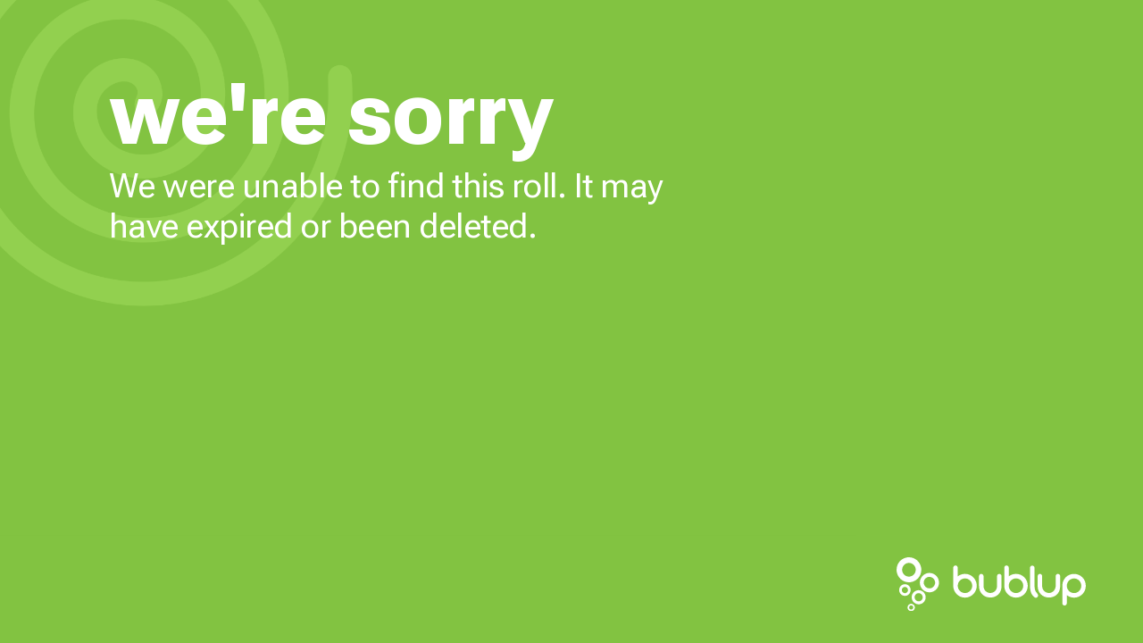

--- FILE ---
content_type: text/html
request_url: https://rolls.bublup.com/view/005-w-4ec71202-6712-47db-9b70-c2ebd730a20a
body_size: 2466
content:
<!DOCTYPE html><html version="62.0.0" build="35" lang="en"><head>
    <meta charset="utf-8">
    <meta name="viewport" content="width=device-width">
    <title>Bublup roll</title>
    <base href="/">
    <meta name="viewport" content="width=device-width, initial-scale=1">
    <link rel="icon" type="image/x-icon" href="https://www.bublup.com/favicon.ico">

    <script>
  window.env_data = {
    domain: 'bublup.com'
  };
</script>




    <script type="module" src="assets/web-components/rolls-load-screen.js"></script>
  <style>@import"https://fonts.googleapis.com/css2?family=Roboto+Condensed:ital,wght@0,300;0,400;0,700;1,300;1,400;1,700&display=swap";:root{--bu-brand-blue:hsl(189, 100%, 41%);--bu-brand-blue--overlay:hsla(189, 100%, 41%, 10%);--bu-brand-blue--hover:hsl(189, 100%, 43.5%);--bu-brand-blue--active:hsl(187, 80%, 50%);--bu-brand-blue--inactive:hsl(200, 20%, 68%);--bu-brand-orange:hsl(35, 95%, 55%);--bu-brand-orange--overlay:hsla(35, 95%, 55%, 10%);--bu-brand-orange--hover:hsl(35, 95%, 57.55%);--bu-brand-orange--active:hsl(35, 100%, 63%);--bu-brand-orange--inactive:hsl(35, 21%, 47%);--bu-brand-purple:hsl(315, 42%, 34%);--bu-brand-purple--overlay:hsla(315, 42%, 34%, 10%);--bu-brand-purple--hover:hsl(315, 42%, 36.5%);--bu-brand-purple--active:hsl(315, 33%, 46%);--bu-brand-purple--inactive:hsl(315, 17%, 35%);--bu-brand__color:var(--bu-brand-blue);--bu-brand__color--hover:var(--bu-brand-blue--hover);--bu-brand__color--active:var(--bu-brand-blue--active);--bu-brand__color--inactive:var(--bu-brand-blue--inactive);--bu-brand__color--overlay:var(--bu-brand-blue--overlay);--ui__black:#000000;--ui__grey:#808080;--ui__white:#ffffff;--ui-status__color--error:crimson;--ui-status__color--warn:darkorange;--ui-status__color--flag:yellow;--ui-status__color--info:dodgerblue;--ui-status__color--success:green;--ui-text__color--dark:#111;--ui-text__color--light:#fff;--email-share-red:red;--facebook-blue:#3b5998;--linkedin-blue:#0077b5;--twitter-blue:#1da1f2}@font-face{font-family:Roboto;font-style:normal;font-weight:100 1000;font-stretch:25% 151%;font-display:swap;src:url(/assets/fonts/Roboto/variable/RobotoFlex-cyrillic-ext.woff2) format("woff2 supports variations");src:url(/assets/fonts/Roboto/variable/RobotoFlex-cyrillic-ext.woff2) format("woff2-variations");unicode-range:U+0460-052F,U+1C80-1C88,U+20B4,U+2DE0-2DFF,U+A640-A69F,U+FE2E-FE2F}@font-face{font-family:Roboto;font-style:normal;font-weight:100 1000;font-stretch:25% 151%;font-display:swap;src:url(/assets/fonts/Roboto/variable/RobotoFlex-cyrillic.woff2) format("woff2 supports variations");src:url(/assets/fonts/Roboto/variable/RobotoFlex-cyrillic.woff2) format("woff2-variations");unicode-range:U+0301,U+0400-045F,U+0490-0491,U+04B0-04B1,U+2116}@font-face{font-family:Roboto;font-style:normal;font-weight:100 1000;font-stretch:25% 151%;font-display:swap;src:url(/assets/fonts/Roboto/variable/RobotoFlex-greek.woff2) format("woff2 supports variations");src:url(/assets/fonts/Roboto/variable/RobotoFlex-greek.woff2) format("woff2-variations");unicode-range:U+0370-03FF}@font-face{font-family:Roboto;font-style:normal;font-weight:100 1000;font-stretch:25% 151%;font-display:swap;src:url(/assets/fonts/Roboto/variable/RobotoFlex-vietnamese.woff2) format("woff2 supports variations");src:url(/assets/fonts/Roboto/variable/RobotoFlex-vietnamese.woff2) format("woff2-variations");unicode-range:U+0102-0103,U+0110-0111,U+0128-0129,U+0168-0169,U+01A0-01A1,U+01AF-01B0,U+1EA0-1EF9,U+20AB}@font-face{font-family:Roboto;font-style:normal;font-weight:100 1000;font-stretch:25% 151%;font-display:swap;src:url(/assets/fonts/Roboto/variable/RobotoFlex-latin-ext.woff2) format("woff2 supports variations");src:url(/assets/fonts/Roboto/variable/RobotoFlex-latin-ext.woff2) format("woff2-variations");unicode-range:U+0100-024F,U+0259,U+1E00-1EFF,U+2020,U+20A0-20AB,U+20AD-20CF,U+2113,U+2C60-2C7F,U+A720-A7FF}@font-face{font-family:Roboto;font-style:normal;font-weight:100 1000;font-stretch:25% 151%;font-display:swap;src:url(/assets/fonts/Roboto/variable/RobotoFlex-latin.woff2) format("woff2 supports variations");src:url(/assets/fonts/Roboto/variable/RobotoFlex-latin.woff2) format("woff2-variations");unicode-range:U+0000-00FF,U+0131,U+0152-0153,U+02BB-02BC,U+02C6,U+02DA,U+02DC,U+2000-206F,U+2074,U+20AC,U+2122,U+2191,U+2193,U+2212,U+2215,U+FEFF,U+FFFD}:root{--mdc-typography-button-letter-spacing:normal}html{font-family:Roboto,sans-serif;height:100%;width:100%;max-width:100%;overflow-x:hidden}@container sca-app-container (width < 425px){html{font-size:13px}}@container sca-app-container (425px <= width < 668px){html{font-size:14px}}@container sca-app-container (668px <= width < 1024px){html{font-size:15px}}@container sca-app-container (width >= 1024px){html{font-size:16px}}@container sca-app-container (width >= 1408px){html{font-size:18px}}body{margin:0;padding:0;height:100%;width:100%}*{box-sizing:border-box;text-rendering:optimizeLegibility;-webkit-font-smoothing:antialiased;-moz-osx-font-smoothing:grayscale;-ms-overflow-style:-ms-autohiding-scrollbar;-webkit-user-select:none;user-select:none;-webkit-text-size-adjust:none;-webkit-tap-highlight-color:transparent}*:after{box-sizing:border-box;text-rendering:optimizeLegibility;-webkit-font-smoothing:antialiased;-moz-osx-font-smoothing:grayscale}*:before{box-sizing:border-box;text-rendering:optimizeLegibility;-webkit-font-smoothing:antialiased;-moz-osx-font-smoothing:grayscale}@charset "UTF-8"</style><link rel="stylesheet" href="styles.5aebcb98ced52600.css" media="print" onload="this.media='all'"><noscript><link rel="stylesheet" href="styles.5aebcb98ced52600.css"></noscript></head>

  <body class="load-no-scroll">
    <app-root class="do-not-print"></app-root>
    <rolls-load-screen id="rolls-load-screen"></rolls-load-screen>
    <div class="do-not-print-message" style="display: none;">
      <h1 i18n="@@doNotPrintMessage">This document requires special preparation to print correctly. Please use the print function in the roll's menu.</h1>
    </div>
  <script src="runtime.8ddb62a400471240.js" type="module"></script><script src="polyfills.6b8a80cf06090ad3.js" type="module"></script><script src="scripts.92031e31efe9ef04.js" defer></script><script src="main.75fc4b83ba105e88.js" type="module"></script>

  <script>
    (function(d) {
      /**
       * Define the method to remove the load screen from the DOM.
       */
      window.removeLoadScreen = function() {
        return new Promise((resolve, reject) => {
          const iid = setInterval(function() {
            clearInterval(iid);
            const el = d.getElementById('rolls-load-screen');
            el.style.opacity = 0;
            setTimeout(function() {
              el.remove();
            }, 1000);
            resolve();
            const body = d.getElementsByTagName('BODY')[0];
            body.classList.remove('load-no-scroll');
          }, 10);
        })

      };

      window.onYouTubeIframeAPIReady = function() { window.__bu_ytapi_ready__ = true; };

      if ('localhost' === location.hostname) {
        var u = new URL(window.location.href);
        var xappid = u.searchParams.get('xapp');
        if(xappid) {
          window.xapp_data = {
            id: xappid,
          };
        }
      }

      const url = new URL(location.href)
      if (url.searchParams.get('print')) {
        document.querySelector('.do-not-print-message').remove();
        document.querySelector('.do-not-print').classList.remove('do-not-print');
      }
    })(document);
  </script>

  <style type="text/css">
    body.load-no-scroll {
      overflow: hidden;
    }

    rolls-load-screen {
      transition: opacity 0.5s ease-out;
    }

    @media screen {
      .do-not-print-message {
        display: none !important;
      }
    }

    @media print {
      .do-not-print {
        display: none !important;
      }
      .do-not-print-message {
        display: grid !important;
        place-items: center;
        height: 100%;
        width: 100%;
        text-align: center;
      }
      .cdk-overlay-container {
        display: none !important;
      }
    }
  </style>

  <script defer async="" src="//www.youtube.com/iframe_api"></script>
  <script defer async="" src="//player.vimeo.com/api/player.js"></script>

  <!-- Error: Zone.js has detected that ZoneAwarePromise `(window|global).Promise` has been overwritten -->
  <!-- <script defer async src="//connect.soundcloud.com/sdk/sdk-3.3.2.js"></script> -->


</body></html>

--- FILE ---
content_type: text/css
request_url: https://rolls.bublup.com/styles.5aebcb98ced52600.css
body_size: 39116
content:
@import"https://fonts.googleapis.com/css2?family=Roboto+Condensed:ital,wght@0,300;0,400;0,700;1,300;1,400;1,700&display=swap";@font-face{font-family:rolls-2;src:url(rolls-2.3eea9200cc045b8b.eot?aj1j3l);src:url(rolls-2.3eea9200cc045b8b.eot?aj1j3l#iefix) format("embedded-opentype"),url(rolls-2.232154a258a5000f.woff2?aj1j3l) format("woff2"),url(rolls-2.612a1af9ad70ff03.ttf?aj1j3l) format("truetype"),url(rolls-2.43a4b52dad571ad6.woff?aj1j3l) format("woff"),url(rolls-2.c718fe3c92bf2bb9.svg?aj1j3l#rolls-2) format("svg");font-weight:400;font-style:normal;font-display:block}.icon{font-family:rolls-2!important;speak:never;font-style:normal;font-weight:400;font-variant:normal;text-transform:none;line-height:1;-webkit-font-smoothing:antialiased;-moz-osx-font-smoothing:grayscale}.icon-log-in:before{content:"\e98a"}.icon-rt-editor-indent:before{content:"\e986"}.icon-rt-editor-outdent:before{content:"\e987"}.icon-rt-editor-strikethrough:before{content:"\e985"}.icon-circle-play-fill:before{content:"\e984"}.icon-arrow-rotate-left:before{content:"\e983"}.icon-circle-play:before{content:"\e982"}.icon-arrow-rotate-right:before{content:"\e97b"}.icon-arrows-repeat:before{content:"\e97c"}.icon-circle-pause:before{content:"\e97d"}.icon-compress-wide:before{content:"\e97e"}.icon-expand-wide:before{content:"\e97f"}.icon-print:before{content:"\e980"}.icon-shuffle:before{content:"\e981"}.icon-music-note:before{content:"\e972"}.icon-video-camera:before{content:"\e974"}.icon-video-camera-filled:before{content:"\e975"}.icon-file-gif:before{content:"\e976"}.icon-file-gif-boxed:before{content:"\e977"}.icon-copy:before{content:"\e978"}.icon-warning:before{content:"\e979"}.icon-wrench-screwdriver:before{content:"\e97a"}.icon-back-arrow:before{content:"\e900"}.icon-cancel:before{content:"\e901"}.icon-change-theme:before{content:"\e902"}.icon-check:before{content:"\e903"}.icon-close-light:before{content:"\e904"}.icon-caret:before{content:"\e905"}.icon-collapse:before{content:"\e906"}.icon-contextual-cancel:before{content:"\e907"}.icon-contextual-save:before{content:"\e908"}.icon-detail:before{content:"\e909"}.icon-doc-onenote:before{content:"\e90a"}.icon-doc-outlook:before{content:"\e90b"}.icon-doc-excel:before{content:"\e90c"}.icon-doc-pdf:before{content:"\e90d"}.icon-doc-generic:before{content:"\e90e"}.icon-doc-docs:before{content:"\e90f"}.icon-doc-slides:before{content:"\e910"}.icon-doc-sheets:before{content:"\e911"}.icon-done:before{content:"\e912"}.icon-drag:before{content:"\e913"}.icon-edit:before{content:"\e914"}.icon-expand-panel:before{content:"\e915"}.icon-expand:before{content:"\e916"}.icon-eye:before{content:"\e917"}.icon-folder:before{content:"\e918"}.icon-close:before{content:"\e919"}.icon-hide-description:before{content:"\e91a"}.icon-hide-panel:before{content:"\e91b"}.icon-hide:before{content:"\e91c"}.icon-layout:before{content:"\e91d"}.icon-image:before{content:"\e91e"}.icon-image-treatments:before{content:"\e91f"}.icon-hamburger:before{content:"\e920"}.icon-outline:before{content:"\e921"}.icon-next-arrow:before{content:"\e922"}.icon-roll:before{content:"\e923"}.icon-search:before{content:"\e924"}.icon-show-description:before{content:"\e925"}.icon-show-more:before{content:"\e926"}.icon-sync:before{content:"\e927"}.icon-tiles:before{content:"\e928"}.icon-undo:before{content:"\e929"}.icon-upload:before{content:"\e92a"}.icon-video:before{content:"\e92b"}.icon-help:before{content:"\e92c"}.icon-web:before{content:"\e92d"}.icon-focal-point:before{content:"\e92e"}.icon-open-web:before{content:"\e92f"}.icon-previous-arrow:before{content:"\e930"}.icon-analytics:before{content:"\e931"}.icon-delete-image:before{content:"\e932"}.icon-delete-section:before{content:"\e933"}.icon-delete-item:before{content:"\e934"}.icon-audio:before{content:"\e935"}.icon-share-solid:before{content:"\e936"}.icon-share-outline:before{content:"\e937"}.icon-email:before{content:"\e938"}.icon-share-linkedin:before{content:"\e939"}.icon-share-twitter:before{content:"\e93a"}.icon-share-facebook:before{content:"\e93b"}.icon-share-googleplus:before{content:"\e93c"}.icon-treads:before{content:"\e93d"}.icon-roll-password:before{content:"\e93e"}.icon-image-round:before{content:"\e93f"}.icon-settings:before{content:"\e940"}.icon-facebook-like:before{content:"\e941"}.icon-link:before{content:"\e942"}.icon-trash:before{content:"\e943"}.icon-stacked-view:before{content:"\e944"}.icon-copy-link:before{content:"\e945"}.icon-audio-circle:before{content:"\e946"}.icon-doc-pages:before{content:"\e947"}.icon-doc-numbers:before{content:"\e948"}.icon-doc-keynote:before{content:"\e949"}.icon-doc-publisher:before{content:"\e94a"}.icon-doc-access:before{content:"\e94b"}.icon-doc-ppt:before{content:"\e94c"}.icon-doc-word:before{content:"\e94d"}.icon-youTube:before{content:"\e94e"}.icon-copy-roll:before{content:"\e94f"}.icon-check-circle:before{content:"\e950"}.icon-playlist:before{content:"\e951"}.icon-detail-view:before{content:"\e952"}.icon-download:before{content:"\e953"}.icon-social-network:before{content:"\e954"}.icon-carrot-down:before{content:"\e955"}.icon-refresh:before{content:"\e956"}.icon-rt-editor-ordered:before{content:"\e957"}.icon-rt-editor-unordered:before{content:"\e958"}.icon-rt-editor-italic:before{content:"\e959"}.icon-rt-editor-bold:before{content:"\e95a"}.icon-rt-editor-redo:before{content:"\e95b"}.icon-rt-editor-undo:before{content:"\e95c"}.icon-rt-editor-underline:before{content:"\e95d"}.icon-cover-image:before{content:"\e95e"}.icon-premium:before{content:"\e95f"}.icon-profile:before{content:"\e960"}.icon-check2:before{content:"\e961"}.icon-publish:before{content:"\e962"}.icon-right-arrow:before{content:"\e963"}.icon-edit-draft:before{content:"\e964"}.icon-three-dot:before{content:"\e965"}.icon-colors:before{content:"\e966"}.icon-font-style-italic:before{content:"\e967"}.icon-font-size-large:before{content:"\e968"}.icon-font-size-small:before{content:"\e969"}.icon-font-weight-bold:before{content:"\e96a"}.icon-font-weight-light:before{content:"\e96b"}.icon-font-width-expanded:before{content:"\e96c"}.icon-font-width-condensed:before{content:"\e96d"}.icon-letter-spacing:before{content:"\e96e"}.icon-line-height:before{content:"\e96f"}.icon-change-font:before{content:"\e970"}.icon-line-height-dense:before{content:"\e971"}.icon-letter-spacing-dense:before{content:"\e973"}:root{--bu-brand-blue: hsl(189, 100%, 41%);--bu-brand-blue--overlay: hsla(189, 100%, 41%, 10%);--bu-brand-blue--hover: hsl(189, 100%, 43.5%);--bu-brand-blue--active: hsl(187, 80%, 50%);--bu-brand-blue--inactive: hsl(200, 20%, 68%);--bu-brand-orange: hsl(35, 95%, 55%);--bu-brand-orange--overlay: hsla(35, 95%, 55%, 10%);--bu-brand-orange--hover: hsl(35, 95%, 57.55%);--bu-brand-orange--active: hsl(35, 100%, 63%);--bu-brand-orange--inactive: hsl(35, 21%, 47%);--bu-brand-purple: hsl(315, 42%, 34%);--bu-brand-purple--overlay: hsla(315, 42%, 34%, 10%);--bu-brand-purple--hover: hsl(315, 42%, 36.5%);--bu-brand-purple--active: hsl(315, 33%, 46%);--bu-brand-purple--inactive: hsl(315, 17%, 35%);--bu-brand__color: var(--bu-brand-blue);--bu-brand__color--hover: var(--bu-brand-blue--hover);--bu-brand__color--active: var(--bu-brand-blue--active);--bu-brand__color--inactive: var(--bu-brand-blue--inactive);--bu-brand__color--overlay: var(--bu-brand-blue--overlay);--ui__black: #000000;--ui__grey: #808080;--ui__white: #ffffff;--ui-status__color--error: crimson;--ui-status__color--warn: darkorange;--ui-status__color--flag: yellow;--ui-status__color--info: dodgerblue;--ui-status__color--success: green;--ui-text__color--dark: #111;--ui-text__color--light: #fff;--email-share-red: red;--facebook-blue: #3b5998;--linkedin-blue: #0077b5;--twitter-blue: #1da1f2}@font-face{font-family:Roboto;font-style:normal;font-weight:100 1000;font-stretch:25% 151%;font-display:swap;src:url(/assets/fonts/Roboto/variable/RobotoFlex-cyrillic-ext.woff2) format("woff2 supports variations");src:url(/assets/fonts/Roboto/variable/RobotoFlex-cyrillic-ext.woff2) format("woff2-variations");unicode-range:U+0460-052F,U+1C80-1C88,U+20B4,U+2DE0-2DFF,U+A640-A69F,U+FE2E-FE2F}@font-face{font-family:Roboto;font-style:normal;font-weight:100 1000;font-stretch:25% 151%;font-display:swap;src:url(/assets/fonts/Roboto/variable/RobotoFlex-cyrillic.woff2) format("woff2 supports variations");src:url(/assets/fonts/Roboto/variable/RobotoFlex-cyrillic.woff2) format("woff2-variations");unicode-range:U+0301,U+0400-045F,U+0490-0491,U+04B0-04B1,U+2116}@font-face{font-family:Roboto;font-style:normal;font-weight:100 1000;font-stretch:25% 151%;font-display:swap;src:url(/assets/fonts/Roboto/variable/RobotoFlex-greek.woff2) format("woff2 supports variations");src:url(/assets/fonts/Roboto/variable/RobotoFlex-greek.woff2) format("woff2-variations");unicode-range:U+0370-03FF}@font-face{font-family:Roboto;font-style:normal;font-weight:100 1000;font-stretch:25% 151%;font-display:swap;src:url(/assets/fonts/Roboto/variable/RobotoFlex-vietnamese.woff2) format("woff2 supports variations");src:url(/assets/fonts/Roboto/variable/RobotoFlex-vietnamese.woff2) format("woff2-variations");unicode-range:U+0102-0103,U+0110-0111,U+0128-0129,U+0168-0169,U+01A0-01A1,U+01AF-01B0,U+1EA0-1EF9,U+20AB}@font-face{font-family:Roboto;font-style:normal;font-weight:100 1000;font-stretch:25% 151%;font-display:swap;src:url(/assets/fonts/Roboto/variable/RobotoFlex-latin-ext.woff2) format("woff2 supports variations");src:url(/assets/fonts/Roboto/variable/RobotoFlex-latin-ext.woff2) format("woff2-variations");unicode-range:U+0100-024F,U+0259,U+1E00-1EFF,U+2020,U+20A0-20AB,U+20AD-20CF,U+2113,U+2C60-2C7F,U+A720-A7FF}@font-face{font-family:Roboto;font-style:normal;font-weight:100 1000;font-stretch:25% 151%;font-display:swap;src:url(/assets/fonts/Roboto/variable/RobotoFlex-latin.woff2) format("woff2 supports variations");src:url(/assets/fonts/Roboto/variable/RobotoFlex-latin.woff2) format("woff2-variations");unicode-range:U+0000-00FF,U+0131,U+0152-0153,U+02BB-02BC,U+02C6,U+02DA,U+02DC,U+2000-206F,U+2074,U+20AC,U+2122,U+2191,U+2193,U+2212,U+2215,U+FEFF,U+FFFD}.mat-ripple{overflow:hidden;position:relative}.mat-ripple:not(:empty){transform:translateZ(0)}.mat-ripple.mat-ripple-unbounded{overflow:visible}.mat-ripple-element{position:absolute;border-radius:50%;pointer-events:none;transition:opacity,transform 0ms cubic-bezier(0,0,.2,1);transform:scale3d(0,0,0)}.cdk-high-contrast-active .mat-ripple-element{display:none}.cdk-visually-hidden{border:0;clip:rect(0 0 0 0);height:1px;margin:-1px;overflow:hidden;padding:0;position:absolute;width:1px;white-space:nowrap;outline:0;-webkit-appearance:none;-moz-appearance:none;left:0}[dir=rtl] .cdk-visually-hidden{left:auto;right:0}.cdk-overlay-container,.cdk-global-overlay-wrapper{pointer-events:none;top:0;left:0;height:100%;width:100%}.cdk-overlay-container{position:fixed;z-index:1000}.cdk-overlay-container:empty{display:none}.cdk-global-overlay-wrapper{display:flex;position:absolute;z-index:1000}.cdk-overlay-pane{position:absolute;pointer-events:auto;box-sizing:border-box;z-index:1000;display:flex;max-width:100%;max-height:100%}.cdk-overlay-backdrop{position:absolute;inset:0;z-index:1000;pointer-events:auto;-webkit-tap-highlight-color:transparent;transition:opacity .4s cubic-bezier(.25,.8,.25,1);opacity:0}.cdk-overlay-backdrop.cdk-overlay-backdrop-showing{opacity:1}.cdk-high-contrast-active .cdk-overlay-backdrop.cdk-overlay-backdrop-showing{opacity:.6}.cdk-overlay-dark-backdrop{background:rgba(0,0,0,.32)}.cdk-overlay-transparent-backdrop{transition:visibility 1ms linear,opacity 1ms linear;visibility:hidden;opacity:1}.cdk-overlay-transparent-backdrop.cdk-overlay-backdrop-showing{opacity:0;visibility:visible}.cdk-overlay-backdrop-noop-animation{transition:none}.cdk-overlay-connected-position-bounding-box{position:absolute;z-index:1000;display:flex;flex-direction:column;min-width:1px;min-height:1px}.cdk-global-scrollblock{position:fixed;width:100%;overflow-y:scroll}textarea.cdk-textarea-autosize{resize:none}textarea.cdk-textarea-autosize-measuring{padding:2px 0!important;box-sizing:content-box!important;height:auto!important;overflow:hidden!important}textarea.cdk-textarea-autosize-measuring-firefox{padding:2px 0!important;box-sizing:content-box!important;height:0!important}@keyframes cdk-text-field-autofill-start{}@keyframes cdk-text-field-autofill-end{}.cdk-text-field-autofill-monitored:-webkit-autofill{animation:cdk-text-field-autofill-start 0s 1ms}.cdk-text-field-autofill-monitored:not(:-webkit-autofill){animation:cdk-text-field-autofill-end 0s 1ms}.mat-focus-indicator{position:relative}.mat-focus-indicator:before{inset:0;position:absolute;box-sizing:border-box;pointer-events:none;display:var(--mat-focus-indicator-display, none);border:var(--mat-focus-indicator-border-width, 3px) var(--mat-focus-indicator-border-style, solid) var(--mat-focus-indicator-border-color, transparent);border-radius:var(--mat-focus-indicator-border-radius, 4px)}.mat-focus-indicator:focus:before{content:""}.cdk-high-contrast-active{--mat-focus-indicator-display: block}.mat-mdc-focus-indicator{position:relative}.mat-mdc-focus-indicator:before{inset:0;position:absolute;box-sizing:border-box;pointer-events:none;display:var(--mat-mdc-focus-indicator-display, none);border:var(--mat-mdc-focus-indicator-border-width, 3px) var(--mat-mdc-focus-indicator-border-style, solid) var(--mat-mdc-focus-indicator-border-color, transparent);border-radius:var(--mat-mdc-focus-indicator-border-radius, 4px)}.mat-mdc-focus-indicator:focus:before{content:""}.cdk-high-contrast-active{--mat-mdc-focus-indicator-display: block}.mat-ripple-element{background-color:#0000001a}.mat-mdc-option{color:var(--mdc-theme-text-primary-on-background, rgba(0, 0, 0, .87))}.mat-mdc-option:hover:not(.mdc-list-item--disabled),.mat-mdc-option:focus:not(.mdc-list-item--disabled),.mat-mdc-option.mat-mdc-option-active,.mat-mdc-option.mdc-list-item--selected:not(.mat-mdc-option-multiple):not(.mdc-list-item--disabled){background:rgba(0,0,0,.04)}.mat-primary .mat-mdc-option.mdc-list-item--selected:not(.mdc-list-item--disabled) .mdc-list-item__primary-text{color:var(--mdc-theme-primary, #00b1d0)}.mat-accent .mat-mdc-option.mdc-list-item--selected:not(.mdc-list-item--disabled) .mdc-list-item__primary-text{color:var(--mdc-theme-secondary, #0049d0)}.mat-warn .mat-mdc-option.mdc-list-item--selected:not(.mdc-list-item--disabled) .mdc-list-item__primary-text{color:var(--mdc-theme-error, #f44336)}.mat-mdc-optgroup-label{color:var(--mdc-theme-text-primary-on-background, rgba(0, 0, 0, .87))}.mat-pseudo-checkbox{color:#0000008a}.mat-pseudo-checkbox:after{color:#fafafa}.mat-pseudo-checkbox-disabled{color:#b0b0b0}.mat-primary .mat-pseudo-checkbox-checked,.mat-primary .mat-pseudo-checkbox-indeterminate{background:#00b1d0}.mat-pseudo-checkbox-checked,.mat-pseudo-checkbox-indeterminate,.mat-accent .mat-pseudo-checkbox-checked,.mat-accent .mat-pseudo-checkbox-indeterminate{background:#0049d0}.mat-warn .mat-pseudo-checkbox-checked,.mat-warn .mat-pseudo-checkbox-indeterminate{background:#f44336}.mat-pseudo-checkbox-checked.mat-pseudo-checkbox-disabled,.mat-pseudo-checkbox-indeterminate.mat-pseudo-checkbox-disabled{background:#b0b0b0}.mat-app-background{background-color:#fafafa;color:#000000de}.mat-elevation-z0,.mat-mdc-elevation-specific.mat-elevation-z0{box-shadow:0 0 #0003,0 0 #00000024,0 0 #0000001f}.mat-elevation-z1,.mat-mdc-elevation-specific.mat-elevation-z1{box-shadow:0 2px 1px -1px #0003,0 1px 1px #00000024,0 1px 3px #0000001f}.mat-elevation-z2,.mat-mdc-elevation-specific.mat-elevation-z2{box-shadow:0 3px 1px -2px #0003,0 2px 2px #00000024,0 1px 5px #0000001f}.mat-elevation-z3,.mat-mdc-elevation-specific.mat-elevation-z3{box-shadow:0 3px 3px -2px #0003,0 3px 4px #00000024,0 1px 8px #0000001f}.mat-elevation-z4,.mat-mdc-elevation-specific.mat-elevation-z4{box-shadow:0 2px 4px -1px #0003,0 4px 5px #00000024,0 1px 10px #0000001f}.mat-elevation-z5,.mat-mdc-elevation-specific.mat-elevation-z5{box-shadow:0 3px 5px -1px #0003,0 5px 8px #00000024,0 1px 14px #0000001f}.mat-elevation-z6,.mat-mdc-elevation-specific.mat-elevation-z6{box-shadow:0 3px 5px -1px #0003,0 6px 10px #00000024,0 1px 18px #0000001f}.mat-elevation-z7,.mat-mdc-elevation-specific.mat-elevation-z7{box-shadow:0 4px 5px -2px #0003,0 7px 10px 1px #00000024,0 2px 16px 1px #0000001f}.mat-elevation-z8,.mat-mdc-elevation-specific.mat-elevation-z8{box-shadow:0 5px 5px -3px #0003,0 8px 10px 1px #00000024,0 3px 14px 2px #0000001f}.mat-elevation-z9,.mat-mdc-elevation-specific.mat-elevation-z9{box-shadow:0 5px 6px -3px #0003,0 9px 12px 1px #00000024,0 3px 16px 2px #0000001f}.mat-elevation-z10,.mat-mdc-elevation-specific.mat-elevation-z10{box-shadow:0 6px 6px -3px #0003,0 10px 14px 1px #00000024,0 4px 18px 3px #0000001f}.mat-elevation-z11,.mat-mdc-elevation-specific.mat-elevation-z11{box-shadow:0 6px 7px -4px #0003,0 11px 15px 1px #00000024,0 4px 20px 3px #0000001f}.mat-elevation-z12,.mat-mdc-elevation-specific.mat-elevation-z12{box-shadow:0 7px 8px -4px #0003,0 12px 17px 2px #00000024,0 5px 22px 4px #0000001f}.mat-elevation-z13,.mat-mdc-elevation-specific.mat-elevation-z13{box-shadow:0 7px 8px -4px #0003,0 13px 19px 2px #00000024,0 5px 24px 4px #0000001f}.mat-elevation-z14,.mat-mdc-elevation-specific.mat-elevation-z14{box-shadow:0 7px 9px -4px #0003,0 14px 21px 2px #00000024,0 5px 26px 4px #0000001f}.mat-elevation-z15,.mat-mdc-elevation-specific.mat-elevation-z15{box-shadow:0 8px 9px -5px #0003,0 15px 22px 2px #00000024,0 6px 28px 5px #0000001f}.mat-elevation-z16,.mat-mdc-elevation-specific.mat-elevation-z16{box-shadow:0 8px 10px -5px #0003,0 16px 24px 2px #00000024,0 6px 30px 5px #0000001f}.mat-elevation-z17,.mat-mdc-elevation-specific.mat-elevation-z17{box-shadow:0 8px 11px -5px #0003,0 17px 26px 2px #00000024,0 6px 32px 5px #0000001f}.mat-elevation-z18,.mat-mdc-elevation-specific.mat-elevation-z18{box-shadow:0 9px 11px -5px #0003,0 18px 28px 2px #00000024,0 7px 34px 6px #0000001f}.mat-elevation-z19,.mat-mdc-elevation-specific.mat-elevation-z19{box-shadow:0 9px 12px -6px #0003,0 19px 29px 2px #00000024,0 7px 36px 6px #0000001f}.mat-elevation-z20,.mat-mdc-elevation-specific.mat-elevation-z20{box-shadow:0 10px 13px -6px #0003,0 20px 31px 3px #00000024,0 8px 38px 7px #0000001f}.mat-elevation-z21,.mat-mdc-elevation-specific.mat-elevation-z21{box-shadow:0 10px 13px -6px #0003,0 21px 33px 3px #00000024,0 8px 40px 7px #0000001f}.mat-elevation-z22,.mat-mdc-elevation-specific.mat-elevation-z22{box-shadow:0 10px 14px -6px #0003,0 22px 35px 3px #00000024,0 8px 42px 7px #0000001f}.mat-elevation-z23,.mat-mdc-elevation-specific.mat-elevation-z23{box-shadow:0 11px 14px -7px #0003,0 23px 36px 3px #00000024,0 9px 44px 8px #0000001f}.mat-elevation-z24,.mat-mdc-elevation-specific.mat-elevation-z24{box-shadow:0 11px 15px -7px #0003,0 24px 38px 3px #00000024,0 9px 46px 8px #0000001f}.mat-theme-loaded-marker{display:none}.mat-mdc-option{-moz-osx-font-smoothing:grayscale;-webkit-font-smoothing:antialiased;font-family:var(--mdc-typography-body1-font-family, var(--mdc-typography-font-family, Roboto, sans-serif));font-size:var(--mdc-typography-body1-font-size, 16px);line-height:var(--mdc-typography-body1-line-height, 24px);font-weight:var(--mdc-typography-body1-font-weight, 400);letter-spacing:var(--mdc-typography-body1-letter-spacing, .03125em)}.mat-mdc-card{box-shadow:0 2px 1px -1px #0003,0 1px 1px #00000024,0 1px 3px #0000001f;--mdc-elevated-card-container-color: #fff}.mat-mdc-card-outlined{box-shadow:0 0 #0003,0 0 #00000024,0 0 #0000001f;--mdc-outlined-card-outline-color: #e0e0e0}.mat-mdc-card-subtitle{color:#0000008a}.mat-mdc-card-title{-moz-osx-font-smoothing:grayscale;-webkit-font-smoothing:antialiased;font-family:var(--mdc-typography-headline6-font-family, var(--mdc-typography-font-family, Roboto, sans-serif));font-size:var(--mdc-typography-headline6-font-size, 20px);line-height:var(--mdc-typography-headline6-line-height, 32px);font-weight:var(--mdc-typography-headline6-font-weight, 500);letter-spacing:var(--mdc-typography-headline6-letter-spacing, .0125em);-webkit-text-decoration:var(--mdc-typography-headline6-text-decoration, inherit);text-decoration:var(--mdc-typography-headline6-text-decoration, inherit);text-transform:var(--mdc-typography-headline6-text-transform, none)}.mat-mdc-card-subtitle{-moz-osx-font-smoothing:grayscale;-webkit-font-smoothing:antialiased;font-family:var(--mdc-typography-subtitle2-font-family, var(--mdc-typography-font-family, Roboto, sans-serif));font-size:var(--mdc-typography-subtitle2-font-size, 14px);line-height:var(--mdc-typography-subtitle2-line-height, 22px);font-weight:var(--mdc-typography-subtitle2-font-weight, 500);letter-spacing:var(--mdc-typography-subtitle2-letter-spacing, .0071428571em);-webkit-text-decoration:var(--mdc-typography-subtitle2-text-decoration, inherit);text-decoration:var(--mdc-typography-subtitle2-text-decoration, inherit);text-transform:var(--mdc-typography-subtitle2-text-transform, none)}.mat-mdc-progress-bar{--mdc-linear-progress-active-indicator-color: #00b1d0}.mat-mdc-progress-bar .mdc-linear-progress__buffer-dots{background-image:url("data:image/svg+xml,%3Csvg version='1.1' xmlns='http://www.w3.org/2000/svg' xmlns:xlink='http://www.w3.org/1999/xlink' x='0px' y='0px' enable-background='new 0 0 5 2' xml:space='preserve' viewBox='0 0 5 2' preserveAspectRatio='none slice'%3E%3Ccircle cx='1' cy='1' r='1' fill='rgba(0, 177, 208, 0.25)'/%3E%3C/svg%3E")}.mat-mdc-progress-bar .mdc-linear-progress__buffer-bar{background-color:#00b1d040}.mat-mdc-progress-bar.mat-accent{--mdc-linear-progress-active-indicator-color: #0049d0}.mat-mdc-progress-bar.mat-accent .mdc-linear-progress__buffer-dots{background-image:url("data:image/svg+xml,%3Csvg version='1.1' xmlns='http://www.w3.org/2000/svg' xmlns:xlink='http://www.w3.org/1999/xlink' x='0px' y='0px' enable-background='new 0 0 5 2' xml:space='preserve' viewBox='0 0 5 2' preserveAspectRatio='none slice'%3E%3Ccircle cx='1' cy='1' r='1' fill='rgba(0, 73, 208, 0.25)'/%3E%3C/svg%3E")}.mat-mdc-progress-bar.mat-accent .mdc-linear-progress__buffer-bar{background-color:#0049d040}.mat-mdc-progress-bar.mat-warn{--mdc-linear-progress-active-indicator-color: #f44336}.mat-mdc-progress-bar.mat-warn .mdc-linear-progress__buffer-dots{background-image:url("data:image/svg+xml,%3Csvg version='1.1' xmlns='http://www.w3.org/2000/svg' xmlns:xlink='http://www.w3.org/1999/xlink' x='0px' y='0px' enable-background='new 0 0 5 2' xml:space='preserve' viewBox='0 0 5 2' preserveAspectRatio='none slice'%3E%3Ccircle cx='1' cy='1' r='1' fill='rgba(244, 67, 54, 0.25)'/%3E%3C/svg%3E")}.mat-mdc-progress-bar.mat-warn .mdc-linear-progress__buffer-bar{background-color:#f4433640}.mat-mdc-tooltip{--mdc-plain-tooltip-container-color: #616161;--mdc-plain-tooltip-supporting-text-color: white}.mat-mdc-tooltip{--mdc-plain-tooltip-supporting-text-font: Roboto, sans-serif;--mdc-plain-tooltip-supporting-text-size: 12px;--mdc-plain-tooltip-supporting-text-weight: 400;--mdc-plain-tooltip-supporting-text-tracking: .0333333333em}.mdc-text-field:not(.mdc-text-field--disabled) .mdc-floating-label{color:#0009}.mdc-text-field:not(.mdc-text-field--disabled) .mdc-text-field__input{color:#000000de}@media all{.mdc-text-field:not(.mdc-text-field--disabled) .mdc-text-field__input::placeholder{color:#0009}}@media all{.mdc-text-field:not(.mdc-text-field--disabled) .mdc-text-field__input:-ms-input-placeholder{color:#0009}}.mdc-text-field .mdc-text-field__input{caret-color:var(--mdc-theme-primary, #00b1d0)}.mdc-text-field:not(.mdc-text-field--disabled)+.mdc-text-field-helper-line .mdc-text-field-helper-text{color:#0009}.mdc-text-field:not(.mdc-text-field--disabled) .mdc-text-field-character-counter,.mdc-text-field:not(.mdc-text-field--disabled)+.mdc-text-field-helper-line .mdc-text-field-character-counter{color:#0009}.mdc-text-field:not(.mdc-text-field--disabled) .mdc-text-field__icon--leading{color:#0000008a}.mdc-text-field:not(.mdc-text-field--disabled) .mdc-text-field__icon--trailing{color:#0000008a}.mdc-text-field:not(.mdc-text-field--disabled) .mdc-text-field__affix--prefix{color:#0009}.mdc-text-field:not(.mdc-text-field--disabled) .mdc-text-field__affix--suffix{color:#0009}.mdc-text-field--filled .mdc-text-field__ripple:before,.mdc-text-field--filled .mdc-text-field__ripple:after{background-color:var(--mdc-ripple-color, rgba(0, 0, 0, .87))}.mdc-text-field--filled:hover .mdc-text-field__ripple:before,.mdc-text-field--filled.mdc-ripple-surface--hover .mdc-text-field__ripple:before{opacity:var(--mdc-ripple-hover-opacity, .04)}.mdc-text-field--filled.mdc-ripple-upgraded--background-focused .mdc-text-field__ripple:before,.mdc-text-field--filled:not(.mdc-ripple-upgraded):focus .mdc-text-field__ripple:before{opacity:var(--mdc-ripple-focus-opacity, .12)}.mdc-text-field--filled:not(.mdc-text-field--disabled){background-color:#f5f5f5}.mdc-text-field--filled:not(.mdc-text-field--disabled) .mdc-line-ripple:before{border-bottom-color:#0000006b}.mdc-text-field--filled:not(.mdc-text-field--disabled):hover .mdc-line-ripple:before{border-bottom-color:#000000de}.mdc-text-field--filled .mdc-line-ripple:after{border-bottom-color:var(--mdc-theme-primary, #00b1d0)}.mdc-text-field--outlined:not(.mdc-text-field--disabled) .mdc-notched-outline__leading,.mdc-text-field--outlined:not(.mdc-text-field--disabled) .mdc-notched-outline__notch,.mdc-text-field--outlined:not(.mdc-text-field--disabled) .mdc-notched-outline__trailing{border-color:#00000061}.mdc-text-field--outlined:not(.mdc-text-field--disabled):not(.mdc-text-field--focused):hover .mdc-notched-outline .mdc-notched-outline__leading,.mdc-text-field--outlined:not(.mdc-text-field--disabled):not(.mdc-text-field--focused):hover .mdc-notched-outline .mdc-notched-outline__notch,.mdc-text-field--outlined:not(.mdc-text-field--disabled):not(.mdc-text-field--focused):hover .mdc-notched-outline .mdc-notched-outline__trailing{border-color:#000000de}.mdc-text-field--outlined:not(.mdc-text-field--disabled).mdc-text-field--focused .mdc-notched-outline__leading,.mdc-text-field--outlined:not(.mdc-text-field--disabled).mdc-text-field--focused .mdc-notched-outline__notch,.mdc-text-field--outlined:not(.mdc-text-field--disabled).mdc-text-field--focused .mdc-notched-outline__trailing{border-color:var(--mdc-theme-primary, #00b1d0)}.mdc-text-field--outlined .mdc-text-field__ripple:before,.mdc-text-field--outlined .mdc-text-field__ripple:after{background-color:var(--mdc-ripple-color, transparent)}.mdc-text-field--focused:not(.mdc-text-field--disabled) .mdc-floating-label{color:#00b1d0de}.mdc-text-field--invalid:not(.mdc-text-field--disabled):hover .mdc-line-ripple:before{border-bottom-color:var(--mdc-theme-error, #f44336)}.mdc-text-field--invalid:not(.mdc-text-field--disabled) .mdc-line-ripple:after{border-bottom-color:var(--mdc-theme-error, #f44336)}.mdc-text-field--invalid:not(.mdc-text-field--disabled) .mdc-floating-label{color:var(--mdc-theme-error, #f44336)}.mdc-text-field--invalid:not(.mdc-text-field--disabled).mdc-text-field--invalid+.mdc-text-field-helper-line .mdc-text-field-helper-text--validation-msg{color:var(--mdc-theme-error, #f44336)}.mdc-text-field--invalid .mdc-text-field__input{caret-color:var(--mdc-theme-error, #f44336)}.mdc-text-field--invalid:not(.mdc-text-field--disabled) .mdc-text-field__icon--trailing{color:var(--mdc-theme-error, #f44336)}.mdc-text-field--invalid:not(.mdc-text-field--disabled) .mdc-line-ripple:before{border-bottom-color:var(--mdc-theme-error, #f44336)}.mdc-text-field--invalid:not(.mdc-text-field--disabled) .mdc-notched-outline__leading,.mdc-text-field--invalid:not(.mdc-text-field--disabled) .mdc-notched-outline__notch,.mdc-text-field--invalid:not(.mdc-text-field--disabled) .mdc-notched-outline__trailing{border-color:var(--mdc-theme-error, #f44336)}.mdc-text-field--invalid:not(.mdc-text-field--disabled):not(.mdc-text-field--focused):hover .mdc-notched-outline .mdc-notched-outline__leading,.mdc-text-field--invalid:not(.mdc-text-field--disabled):not(.mdc-text-field--focused):hover .mdc-notched-outline .mdc-notched-outline__notch,.mdc-text-field--invalid:not(.mdc-text-field--disabled):not(.mdc-text-field--focused):hover .mdc-notched-outline .mdc-notched-outline__trailing{border-color:var(--mdc-theme-error, #f44336)}.mdc-text-field--invalid:not(.mdc-text-field--disabled).mdc-text-field--focused .mdc-notched-outline__leading,.mdc-text-field--invalid:not(.mdc-text-field--disabled).mdc-text-field--focused .mdc-notched-outline__notch,.mdc-text-field--invalid:not(.mdc-text-field--disabled).mdc-text-field--focused .mdc-notched-outline__trailing{border-color:var(--mdc-theme-error, #f44336)}.mdc-text-field--disabled .mdc-text-field__input{color:#00000061}@media all{.mdc-text-field--disabled .mdc-text-field__input::placeholder{color:#00000061}}@media all{.mdc-text-field--disabled .mdc-text-field__input:-ms-input-placeholder{color:#00000061}}.mdc-text-field--disabled .mdc-floating-label{color:#00000061}.mdc-text-field--disabled+.mdc-text-field-helper-line .mdc-text-field-helper-text{color:#00000061}.mdc-text-field--disabled .mdc-text-field-character-counter,.mdc-text-field--disabled+.mdc-text-field-helper-line .mdc-text-field-character-counter{color:#00000061}.mdc-text-field--disabled .mdc-text-field__icon--leading,.mdc-text-field--disabled .mdc-text-field__icon--trailing{color:#0000004d}.mdc-text-field--disabled .mdc-text-field__affix--prefix,.mdc-text-field--disabled .mdc-text-field__affix--suffix{color:#00000061}.mdc-text-field--disabled .mdc-line-ripple:before{border-bottom-color:#0000000f}.mdc-text-field--disabled .mdc-notched-outline__leading,.mdc-text-field--disabled .mdc-notched-outline__notch,.mdc-text-field--disabled .mdc-notched-outline__trailing{border-color:#0000000f}@media screen and (forced-colors: active),(-ms-high-contrast: active){.mdc-text-field--disabled .mdc-text-field__input::placeholder{color:GrayText}}@media screen and (forced-colors: active),(-ms-high-contrast: active){.mdc-text-field--disabled .mdc-text-field__input:-ms-input-placeholder{color:GrayText}}@media screen and (forced-colors: active),(-ms-high-contrast: active){.mdc-text-field--disabled .mdc-floating-label{color:GrayText}}@media screen and (forced-colors: active),(-ms-high-contrast: active){.mdc-text-field--disabled+.mdc-text-field-helper-line .mdc-text-field-helper-text{color:GrayText}}@media screen and (forced-colors: active),(-ms-high-contrast: active){.mdc-text-field--disabled .mdc-text-field-character-counter,.mdc-text-field--disabled+.mdc-text-field-helper-line .mdc-text-field-character-counter{color:GrayText}}@media screen and (forced-colors: active),(-ms-high-contrast: active){.mdc-text-field--disabled .mdc-text-field__icon--leading{color:GrayText}}@media screen and (forced-colors: active),(-ms-high-contrast: active){.mdc-text-field--disabled .mdc-text-field__icon--trailing{color:GrayText}}@media screen and (forced-colors: active),(-ms-high-contrast: active){.mdc-text-field--disabled .mdc-text-field__affix--prefix{color:GrayText}}@media screen and (forced-colors: active),(-ms-high-contrast: active){.mdc-text-field--disabled .mdc-text-field__affix--suffix{color:GrayText}}@media screen and (forced-colors: active),(-ms-high-contrast: active){.mdc-text-field--disabled .mdc-line-ripple:before{border-bottom-color:GrayText}}@media screen and (forced-colors: active),(-ms-high-contrast: active){.mdc-text-field--disabled .mdc-notched-outline__leading,.mdc-text-field--disabled .mdc-notched-outline__notch,.mdc-text-field--disabled .mdc-notched-outline__trailing{border-color:GrayText}}.mdc-text-field--disabled.mdc-text-field--filled{background-color:#fafafa}.mat-mdc-form-field-error{color:var(--mdc-theme-error, #f44336)}.mat-mdc-form-field-focus-overlay{background-color:#000000de}.mat-mdc-form-field:hover .mat-mdc-form-field-focus-overlay{opacity:.04}.mat-mdc-form-field.mat-focused .mat-mdc-form-field-focus-overlay{opacity:.12}.mat-mdc-form-field-type-mat-native-select .mat-mdc-form-field-infix:after{color:#0000008a}.mat-mdc-form-field-type-mat-native-select.mat-focused.mat-primary .mat-mdc-form-field-infix:after{color:#00b1d0de}.mat-mdc-form-field-type-mat-native-select.mat-focused.mat-accent .mat-mdc-form-field-infix:after{color:#0049d0de}.mat-mdc-form-field-type-mat-native-select.mat-focused.mat-warn .mat-mdc-form-field-infix:after{color:#f44336de}.mat-mdc-form-field-type-mat-native-select.mat-form-field-disabled .mat-mdc-form-field-infix:after{color:#00000061}.mat-mdc-form-field.mat-accent .mdc-text-field__input{caret-color:var(--mdc-theme-secondary, #0049d0)}.mat-mdc-form-field.mat-accent:not(.mdc-text-field--disabled) .mdc-line-ripple:after{border-bottom-color:var(--mdc-theme-secondary, #0049d0)}.mat-mdc-form-field.mat-accent .mdc-text-field--focused:not(.mdc-text-field--disabled) .mdc-floating-label{color:#0049d0de}.mat-mdc-form-field.mat-accent .mdc-text-field--invalid:not(.mdc-text-field--disabled):hover .mdc-line-ripple:before{border-bottom-color:var(--mdc-theme-error, #f44336)}.mat-mdc-form-field.mat-accent .mdc-text-field--invalid:not(.mdc-text-field--disabled) .mdc-line-ripple:after{border-bottom-color:var(--mdc-theme-error, #f44336)}.mat-mdc-form-field.mat-accent .mdc-text-field--invalid:not(.mdc-text-field--disabled) .mdc-floating-label{color:var(--mdc-theme-error, #f44336)}.mat-mdc-form-field.mat-accent .mdc-text-field--invalid:not(.mdc-text-field--disabled).mdc-text-field--invalid+.mdc-text-field-helper-line .mdc-text-field-helper-text--validation-msg{color:var(--mdc-theme-error, #f44336)}.mat-mdc-form-field.mat-accent .mdc-text-field--invalid .mdc-text-field__input{caret-color:var(--mdc-theme-error, #f44336)}.mat-mdc-form-field.mat-accent .mdc-text-field--invalid:not(.mdc-text-field--disabled) .mdc-text-field__icon--trailing{color:var(--mdc-theme-error, #f44336)}.mat-mdc-form-field.mat-accent .mdc-text-field--invalid:not(.mdc-text-field--disabled) .mdc-line-ripple:before{border-bottom-color:var(--mdc-theme-error, #f44336)}.mat-mdc-form-field.mat-accent .mdc-text-field--invalid:not(.mdc-text-field--disabled) .mdc-notched-outline__leading,.mat-mdc-form-field.mat-accent .mdc-text-field--invalid:not(.mdc-text-field--disabled) .mdc-notched-outline__notch,.mat-mdc-form-field.mat-accent .mdc-text-field--invalid:not(.mdc-text-field--disabled) .mdc-notched-outline__trailing{border-color:var(--mdc-theme-error, #f44336)}.mat-mdc-form-field.mat-accent .mdc-text-field--invalid:not(.mdc-text-field--disabled):not(.mdc-text-field--focused):hover .mdc-notched-outline .mdc-notched-outline__leading,.mat-mdc-form-field.mat-accent .mdc-text-field--invalid:not(.mdc-text-field--disabled):not(.mdc-text-field--focused):hover .mdc-notched-outline .mdc-notched-outline__notch,.mat-mdc-form-field.mat-accent .mdc-text-field--invalid:not(.mdc-text-field--disabled):not(.mdc-text-field--focused):hover .mdc-notched-outline .mdc-notched-outline__trailing{border-color:var(--mdc-theme-error, #f44336)}.mat-mdc-form-field.mat-accent .mdc-text-field--invalid:not(.mdc-text-field--disabled).mdc-text-field--focused .mdc-notched-outline__leading,.mat-mdc-form-field.mat-accent .mdc-text-field--invalid:not(.mdc-text-field--disabled).mdc-text-field--focused .mdc-notched-outline__notch,.mat-mdc-form-field.mat-accent .mdc-text-field--invalid:not(.mdc-text-field--disabled).mdc-text-field--focused .mdc-notched-outline__trailing{border-color:var(--mdc-theme-error, #f44336)}.mat-mdc-form-field.mat-accent .mdc-text-field--outlined:not(.mdc-text-field--disabled).mdc-text-field--focused .mdc-notched-outline__leading,.mat-mdc-form-field.mat-accent .mdc-text-field--outlined:not(.mdc-text-field--disabled).mdc-text-field--focused .mdc-notched-outline__notch,.mat-mdc-form-field.mat-accent .mdc-text-field--outlined:not(.mdc-text-field--disabled).mdc-text-field--focused .mdc-notched-outline__trailing{border-color:var(--mdc-theme-secondary, #0049d0)}.mat-mdc-form-field.mat-warn .mdc-text-field__input{caret-color:var(--mdc-theme-error, #f44336)}.mat-mdc-form-field.mat-warn:not(.mdc-text-field--disabled) .mdc-line-ripple:after{border-bottom-color:var(--mdc-theme-error, #f44336)}.mat-mdc-form-field.mat-warn .mdc-text-field--focused:not(.mdc-text-field--disabled) .mdc-floating-label{color:#f44336de}.mat-mdc-form-field.mat-warn .mdc-text-field--invalid:not(.mdc-text-field--disabled):hover .mdc-line-ripple:before{border-bottom-color:var(--mdc-theme-error, #f44336)}.mat-mdc-form-field.mat-warn .mdc-text-field--invalid:not(.mdc-text-field--disabled) .mdc-line-ripple:after{border-bottom-color:var(--mdc-theme-error, #f44336)}.mat-mdc-form-field.mat-warn .mdc-text-field--invalid:not(.mdc-text-field--disabled) .mdc-floating-label{color:var(--mdc-theme-error, #f44336)}.mat-mdc-form-field.mat-warn .mdc-text-field--invalid:not(.mdc-text-field--disabled).mdc-text-field--invalid+.mdc-text-field-helper-line .mdc-text-field-helper-text--validation-msg{color:var(--mdc-theme-error, #f44336)}.mat-mdc-form-field.mat-warn .mdc-text-field--invalid .mdc-text-field__input{caret-color:var(--mdc-theme-error, #f44336)}.mat-mdc-form-field.mat-warn .mdc-text-field--invalid:not(.mdc-text-field--disabled) .mdc-text-field__icon--trailing{color:var(--mdc-theme-error, #f44336)}.mat-mdc-form-field.mat-warn .mdc-text-field--invalid:not(.mdc-text-field--disabled) .mdc-line-ripple:before{border-bottom-color:var(--mdc-theme-error, #f44336)}.mat-mdc-form-field.mat-warn .mdc-text-field--invalid:not(.mdc-text-field--disabled) .mdc-notched-outline__leading,.mat-mdc-form-field.mat-warn .mdc-text-field--invalid:not(.mdc-text-field--disabled) .mdc-notched-outline__notch,.mat-mdc-form-field.mat-warn .mdc-text-field--invalid:not(.mdc-text-field--disabled) .mdc-notched-outline__trailing{border-color:var(--mdc-theme-error, #f44336)}.mat-mdc-form-field.mat-warn .mdc-text-field--invalid:not(.mdc-text-field--disabled):not(.mdc-text-field--focused):hover .mdc-notched-outline .mdc-notched-outline__leading,.mat-mdc-form-field.mat-warn .mdc-text-field--invalid:not(.mdc-text-field--disabled):not(.mdc-text-field--focused):hover .mdc-notched-outline .mdc-notched-outline__notch,.mat-mdc-form-field.mat-warn .mdc-text-field--invalid:not(.mdc-text-field--disabled):not(.mdc-text-field--focused):hover .mdc-notched-outline .mdc-notched-outline__trailing{border-color:var(--mdc-theme-error, #f44336)}.mat-mdc-form-field.mat-warn .mdc-text-field--invalid:not(.mdc-text-field--disabled).mdc-text-field--focused .mdc-notched-outline__leading,.mat-mdc-form-field.mat-warn .mdc-text-field--invalid:not(.mdc-text-field--disabled).mdc-text-field--focused .mdc-notched-outline__notch,.mat-mdc-form-field.mat-warn .mdc-text-field--invalid:not(.mdc-text-field--disabled).mdc-text-field--focused .mdc-notched-outline__trailing{border-color:var(--mdc-theme-error, #f44336)}.mat-mdc-form-field.mat-warn .mdc-text-field--outlined:not(.mdc-text-field--disabled).mdc-text-field--focused .mdc-notched-outline__leading,.mat-mdc-form-field.mat-warn .mdc-text-field--outlined:not(.mdc-text-field--disabled).mdc-text-field--focused .mdc-notched-outline__notch,.mat-mdc-form-field.mat-warn .mdc-text-field--outlined:not(.mdc-text-field--disabled).mdc-text-field--focused .mdc-notched-outline__trailing{border-color:var(--mdc-theme-error, #f44336)}.mat-mdc-form-field.mat-mdc-form-field.mat-mdc-form-field.mat-mdc-form-field.mat-mdc-form-field .mdc-notched-outline__notch{border-left:1px solid transparent}[dir=rtl] .mat-mdc-form-field.mat-mdc-form-field.mat-mdc-form-field.mat-mdc-form-field.mat-mdc-form-field .mdc-notched-outline__notch{border-left:none;border-right:1px solid transparent}.mat-mdc-form-field-infix{min-height:56px}.mat-mdc-text-field-wrapper .mat-mdc-form-field-flex .mat-mdc-floating-label{top:28px}.mat-mdc-text-field-wrapper.mdc-text-field--outlined .mdc-notched-outline--upgraded .mdc-floating-label--float-above{--mat-mdc-form-field-label-transform: translateY( -34.75px) scale(var(--mat-mdc-form-field-floating-label-scale, .75));transform:var(--mat-mdc-form-field-label-transform)}.mat-mdc-text-field-wrapper.mdc-text-field--outlined .mat-mdc-form-field-infix{padding-top:16px;padding-bottom:16px}.mat-mdc-text-field-wrapper:not(.mdc-text-field--outlined) .mat-mdc-form-field-infix{padding-top:24px;padding-bottom:8px}.mdc-text-field--no-label:not(.mdc-text-field--outlined):not(.mdc-text-field--textarea) .mat-mdc-form-field-infix{padding-top:16px;padding-bottom:16px}.mdc-text-field__input,.mdc-text-field__affix{-moz-osx-font-smoothing:grayscale;-webkit-font-smoothing:antialiased;font-family:var(--mdc-typography-subtitle1-font-family, var(--mdc-typography-font-family, Roboto, sans-serif));font-size:var(--mdc-typography-subtitle1-font-size, 16px);font-weight:var(--mdc-typography-subtitle1-font-weight, 400);letter-spacing:var(--mdc-typography-subtitle1-letter-spacing, .009375em);-webkit-text-decoration:var(--mdc-typography-subtitle1-text-decoration, inherit);text-decoration:var(--mdc-typography-subtitle1-text-decoration, inherit);text-transform:var(--mdc-typography-subtitle1-text-transform, none)}.mdc-text-field--textarea .mdc-text-field__input{line-height:1.5rem}.mdc-floating-label{-moz-osx-font-smoothing:grayscale;-webkit-font-smoothing:antialiased;font-family:var(--mdc-typography-subtitle1-font-family, var(--mdc-typography-font-family, Roboto, sans-serif));font-size:var(--mdc-typography-subtitle1-font-size, 16px);font-weight:var(--mdc-typography-subtitle1-font-weight, 400);letter-spacing:var(--mdc-typography-subtitle1-letter-spacing, .009375em);-webkit-text-decoration:var(--mdc-typography-subtitle1-text-decoration, inherit);text-decoration:var(--mdc-typography-subtitle1-text-decoration, inherit);text-transform:var(--mdc-typography-subtitle1-text-transform, none)}.mat-mdc-form-field-subscript-wrapper,.mat-mdc-form-field-bottom-align:before{-moz-osx-font-smoothing:grayscale;-webkit-font-smoothing:antialiased;font-family:var(--mdc-typography-caption-font-family, var(--mdc-typography-font-family, Roboto, sans-serif));font-size:var(--mdc-typography-caption-font-size, 12px);line-height:var(--mdc-typography-caption-line-height, 20px);font-weight:var(--mdc-typography-caption-font-weight, 400);letter-spacing:var(--mdc-typography-caption-letter-spacing, .0333333333em);-webkit-text-decoration:var(--mdc-typography-caption-text-decoration, inherit);text-decoration:var(--mdc-typography-caption-text-decoration, inherit);text-transform:var(--mdc-typography-caption-text-transform, none)}.mat-mdc-form-field,.mat-mdc-floating-label{-moz-osx-font-smoothing:grayscale;-webkit-font-smoothing:antialiased;font-family:var(--mdc-typography-body1-font-family, var(--mdc-typography-font-family, Roboto, sans-serif));font-size:var(--mdc-typography-body1-font-size, 16px);line-height:var(--mdc-typography-body1-line-height, 24px);font-weight:var(--mdc-typography-body1-font-weight, 400);letter-spacing:var(--mdc-typography-body1-letter-spacing, .03125em);-webkit-text-decoration:var(--mdc-typography-body1-text-decoration, inherit);text-decoration:var(--mdc-typography-body1-text-decoration, inherit);text-transform:var(--mdc-typography-body1-text-transform, none)}.mat-mdc-form-field .mdc-text-field--outlined .mdc-floating-label--float-above{font-size:calc(16px * var(--mat-mdc-form-field-floating-label-scale, .75))}.mat-mdc-form-field .mdc-text-field--outlined .mdc-notched-outline--upgraded .mdc-floating-label--float-above{font-size:16px}.mat-mdc-select-value{color:#000000de}.mat-mdc-select-placeholder{color:#0009}.mat-mdc-select-disabled .mat-mdc-select-value{color:#00000061}.mat-mdc-select-arrow{color:#0000008a}.mat-mdc-form-field.mat-focused.mat-primary .mat-mdc-select-arrow{color:#00b1d0de}.mat-mdc-form-field.mat-focused.mat-accent .mat-mdc-select-arrow{color:#0049d0de}.mat-mdc-form-field.mat-focused.mat-warn .mat-mdc-select-arrow,.mat-mdc-form-field .mat-mdc-select.mat-mdc-select-invalid .mat-mdc-select-arrow{color:#f44336de}.mat-mdc-form-field .mat-mdc-select.mat-mdc-select-disabled .mat-mdc-select-arrow{color:#00000061}.mat-mdc-select-panel{-moz-osx-font-smoothing:grayscale;-webkit-font-smoothing:antialiased;font-family:var(--mdc-typography-subtitle1-font-family, var(--mdc-typography-font-family, Roboto, sans-serif));font-size:var(--mdc-typography-subtitle1-font-size, 16px);line-height:var(--mdc-typography-subtitle1-line-height, 28px);font-weight:var(--mdc-typography-subtitle1-font-weight, 400);letter-spacing:var(--mdc-typography-subtitle1-letter-spacing, .009375em);-webkit-text-decoration:var(--mdc-typography-subtitle1-text-decoration, inherit);text-decoration:var(--mdc-typography-subtitle1-text-decoration, inherit);text-transform:var(--mdc-typography-subtitle1-text-transform, none);line-height:24px}.mat-mdc-select{-moz-osx-font-smoothing:grayscale;-webkit-font-smoothing:antialiased;font-family:var(--mdc-typography-body1-font-family, var(--mdc-typography-font-family, Roboto, sans-serif));font-size:var(--mdc-typography-body1-font-size, 16px);line-height:var(--mdc-typography-body1-line-height, 24px);font-weight:var(--mdc-typography-body1-font-weight, 400);letter-spacing:var(--mdc-typography-body1-letter-spacing, .03125em);-webkit-text-decoration:var(--mdc-typography-body1-text-decoration, inherit);text-decoration:var(--mdc-typography-body1-text-decoration, inherit);text-transform:var(--mdc-typography-body1-text-transform, none)}.mat-mdc-autocomplete-panel{-moz-osx-font-smoothing:grayscale;-webkit-font-smoothing:antialiased;font-family:var(--mdc-typography-subtitle1-font-family, var(--mdc-typography-font-family, Roboto, sans-serif));font-size:var(--mdc-typography-subtitle1-font-size, 16px);line-height:var(--mdc-typography-subtitle1-line-height, 28px);font-weight:var(--mdc-typography-subtitle1-font-weight, 400);letter-spacing:var(--mdc-typography-subtitle1-letter-spacing, .009375em);-webkit-text-decoration:var(--mdc-typography-subtitle1-text-decoration, inherit);text-decoration:var(--mdc-typography-subtitle1-text-decoration, inherit);text-transform:var(--mdc-typography-subtitle1-text-transform, none);line-height:24px}.mat-mdc-dialog-container{--mdc-dialog-container-color: white;--mdc-dialog-with-divider-divider-color: rgba(0, 0, 0, .12);--mdc-dialog-subhead-color: rgba(0, 0, 0, .87);--mdc-dialog-supporting-text-color: rgba(0, 0, 0, .6)}.mat-mdc-dialog-container{--mdc-dialog-subhead-font: Roboto, sans-serif;--mdc-dialog-subhead-line-height: 32px;--mdc-dialog-subhead-size: 20px;--mdc-dialog-subhead-weight: 500;--mdc-dialog-subhead-tracking: .0125em;--mdc-dialog-supporting-text-font: Roboto, sans-serif;--mdc-dialog-supporting-text-line-height: 24px;--mdc-dialog-supporting-text-size: 16px;--mdc-dialog-supporting-text-weight: 400;--mdc-dialog-supporting-text-tracking: .03125em}.mat-mdc-standard-chip{--mdc-chip-elevated-container-color: #e0e0e0;--mdc-chip-elevated-disabled-container-color: #e0e0e0;--mdc-chip-label-text-color: #212121;--mdc-chip-disabled-label-text-color: #212121;--mdc-chip-with-icon-icon-color: #212121;--mdc-chip-with-icon-disabled-icon-color: #212121;--mdc-chip-with-trailing-icon-disabled-trailing-icon-color: #212121;--mdc-chip-with-trailing-icon-trailing-icon-color: #212121;--mdc-chip-with-icon-selected-icon-color: #212121}.mat-mdc-standard-chip.mat-primary.mat-mdc-chip-selected,.mat-mdc-standard-chip.mat-primary.mat-mdc-chip-highlighted{--mdc-chip-elevated-container-color: #00b1d0;--mdc-chip-elevated-disabled-container-color: #00b1d0;--mdc-chip-label-text-color: white;--mdc-chip-disabled-label-text-color: white;--mdc-chip-with-icon-icon-color: white;--mdc-chip-with-icon-disabled-icon-color: white;--mdc-chip-with-trailing-icon-disabled-trailing-icon-color: white;--mdc-chip-with-trailing-icon-trailing-icon-color: white;--mdc-chip-with-icon-selected-icon-color: white}.mat-mdc-standard-chip.mat-accent.mat-mdc-chip-selected,.mat-mdc-standard-chip.mat-accent.mat-mdc-chip-highlighted{--mdc-chip-elevated-container-color: #0049d0;--mdc-chip-elevated-disabled-container-color: #0049d0;--mdc-chip-label-text-color: white;--mdc-chip-disabled-label-text-color: white;--mdc-chip-with-icon-icon-color: white;--mdc-chip-with-icon-disabled-icon-color: white;--mdc-chip-with-trailing-icon-disabled-trailing-icon-color: white;--mdc-chip-with-trailing-icon-trailing-icon-color: white;--mdc-chip-with-icon-selected-icon-color: white}.mat-mdc-standard-chip.mat-warn.mat-mdc-chip-selected,.mat-mdc-standard-chip.mat-warn.mat-mdc-chip-highlighted{--mdc-chip-elevated-container-color: #f44336;--mdc-chip-elevated-disabled-container-color: #f44336;--mdc-chip-label-text-color: white;--mdc-chip-disabled-label-text-color: white;--mdc-chip-with-icon-icon-color: white;--mdc-chip-with-icon-disabled-icon-color: white;--mdc-chip-with-trailing-icon-disabled-trailing-icon-color: white;--mdc-chip-with-trailing-icon-trailing-icon-color: white;--mdc-chip-with-icon-selected-icon-color: white}.mat-mdc-chip-focus-overlay{background:black}.mat-mdc-chip{height:32px}.mat-mdc-standard-chip{-moz-osx-font-smoothing:grayscale;-webkit-font-smoothing:antialiased;font-family:var(--mdc-typography-body2-font-family, var(--mdc-typography-font-family, Roboto, sans-serif));font-size:var(--mdc-typography-body2-font-size, 14px);line-height:var(--mdc-typography-body2-line-height, 20px);font-weight:var(--mdc-typography-body2-font-weight, 400);letter-spacing:var(--mdc-typography-body2-letter-spacing, .0178571429em);-webkit-text-decoration:var(--mdc-typography-body2-text-decoration, inherit);text-decoration:var(--mdc-typography-body2-text-decoration, inherit);text-transform:var(--mdc-typography-body2-text-transform, none)}.mat-mdc-slide-toggle{--mdc-switch-disabled-selected-handle-color: #424242;--mdc-switch-disabled-unselected-handle-color: #424242;--mdc-switch-disabled-selected-track-color: #424242;--mdc-switch-disabled-unselected-track-color: #424242;--mdc-switch-unselected-focus-state-layer-color: #424242;--mdc-switch-unselected-pressed-state-layer-color: #424242;--mdc-switch-unselected-hover-state-layer-color: #424242;--mdc-switch-unselected-focus-track-color: #e0e0e0;--mdc-switch-unselected-hover-track-color: #e0e0e0;--mdc-switch-unselected-pressed-track-color: #e0e0e0;--mdc-switch-unselected-track-color: #e0e0e0;--mdc-switch-unselected-focus-handle-color: #212121;--mdc-switch-unselected-hover-handle-color: #212121;--mdc-switch-unselected-pressed-handle-color: #212121;--mdc-switch-handle-surface-color: var(--mdc-theme-surface, #fff);--mdc-switch-unselected-handle-color: #616161;--mdc-switch-selected-icon-color: #fff;--mdc-switch-disabled-selected-icon-color: #fff;--mdc-switch-disabled-unselected-icon-color: #fff;--mdc-switch-unselected-icon-color: #fff}.mat-mdc-slide-toggle .mdc-form-field{color:var(--mdc-theme-text-primary-on-background, rgba(0, 0, 0, .87))}.mat-mdc-slide-toggle .mdc-switch--disabled+label{color:#00000061}.mat-mdc-slide-toggle.mat-primary{--mdc-switch-selected-focus-state-layer-color: #00869d;--mdc-switch-selected-handle-color: #00869d;--mdc-switch-selected-hover-state-layer-color: #00869d;--mdc-switch-selected-pressed-state-layer-color: #00869d;--mdc-switch-selected-focus-handle-color: #000304;--mdc-switch-selected-hover-handle-color: #000304;--mdc-switch-selected-pressed-handle-color: #000304;--mdc-switch-selected-focus-track-color: #37e1ff;--mdc-switch-selected-hover-track-color: #37e1ff;--mdc-switch-selected-pressed-track-color: #37e1ff;--mdc-switch-selected-track-color: #37e1ff}.mat-mdc-slide-toggle.mat-accent{--mdc-switch-selected-focus-state-layer-color: #00379d;--mdc-switch-selected-handle-color: #00379d;--mdc-switch-selected-hover-state-layer-color: #00379d;--mdc-switch-selected-pressed-state-layer-color: #00379d;--mdc-switch-selected-focus-handle-color: #000104;--mdc-switch-selected-hover-handle-color: #000104;--mdc-switch-selected-pressed-handle-color: #000104;--mdc-switch-selected-focus-track-color: #377dff;--mdc-switch-selected-hover-track-color: #377dff;--mdc-switch-selected-pressed-track-color: #377dff;--mdc-switch-selected-track-color: #377dff}.mat-mdc-slide-toggle.mat-warn{--mdc-switch-selected-focus-state-layer-color: #e53935;--mdc-switch-selected-handle-color: #e53935;--mdc-switch-selected-hover-state-layer-color: #e53935;--mdc-switch-selected-pressed-state-layer-color: #e53935;--mdc-switch-selected-focus-handle-color: #b71c1c;--mdc-switch-selected-hover-handle-color: #b71c1c;--mdc-switch-selected-pressed-handle-color: #b71c1c;--mdc-switch-selected-focus-track-color: #e57373;--mdc-switch-selected-hover-track-color: #e57373;--mdc-switch-selected-pressed-track-color: #e57373;--mdc-switch-selected-track-color: #e57373}.mat-mdc-slide-toggle{--mdc-switch-state-layer-size: 48px}.mat-mdc-radio-button .mdc-form-field{color:var(--mdc-theme-text-primary-on-background, rgba(0, 0, 0, .87))}.mat-mdc-radio-button.mat-primary{--mdc-radio-disabled-selected-icon-color: #000;--mdc-radio-disabled-unselected-icon-color: #000;--mdc-radio-unselected-focus-icon-color: #212121;--mdc-radio-unselected-hover-icon-color: #212121;--mdc-radio-unselected-icon-color: rgba(0, 0, 0, .54);--mdc-radio-unselected-pressed-icon-color: rgba(0, 0, 0, .54);--mdc-radio-selected-focus-icon-color: #00b1d0;--mdc-radio-selected-hover-icon-color: #00b1d0;--mdc-radio-selected-icon-color: #00b1d0;--mdc-radio-selected-pressed-icon-color: #00b1d0;--mat-mdc-radio-ripple-color: #000;--mat-mdc-radio-checked-ripple-color: #00b1d0}.mat-mdc-radio-button.mat-primary .mdc-radio--disabled+label{color:#00000061}.mat-mdc-radio-button.mat-accent{--mdc-radio-disabled-selected-icon-color: #000;--mdc-radio-disabled-unselected-icon-color: #000;--mdc-radio-unselected-focus-icon-color: #212121;--mdc-radio-unselected-hover-icon-color: #212121;--mdc-radio-unselected-icon-color: rgba(0, 0, 0, .54);--mdc-radio-unselected-pressed-icon-color: rgba(0, 0, 0, .54);--mdc-radio-selected-focus-icon-color: #0049d0;--mdc-radio-selected-hover-icon-color: #0049d0;--mdc-radio-selected-icon-color: #0049d0;--mdc-radio-selected-pressed-icon-color: #0049d0;--mat-mdc-radio-ripple-color: #000;--mat-mdc-radio-checked-ripple-color: #0049d0}.mat-mdc-radio-button.mat-accent .mdc-radio--disabled+label{color:#00000061}.mat-mdc-radio-button.mat-warn{--mdc-radio-disabled-selected-icon-color: #000;--mdc-radio-disabled-unselected-icon-color: #000;--mdc-radio-unselected-focus-icon-color: #212121;--mdc-radio-unselected-hover-icon-color: #212121;--mdc-radio-unselected-icon-color: rgba(0, 0, 0, .54);--mdc-radio-unselected-pressed-icon-color: rgba(0, 0, 0, .54);--mdc-radio-selected-focus-icon-color: #f44336;--mdc-radio-selected-hover-icon-color: #f44336;--mdc-radio-selected-icon-color: #f44336;--mdc-radio-selected-pressed-icon-color: #f44336;--mat-mdc-radio-ripple-color: #000;--mat-mdc-radio-checked-ripple-color: #f44336}.mat-mdc-radio-button.mat-warn .mdc-radio--disabled+label{color:#00000061}.mat-mdc-radio-button .mdc-radio{padding:10px}.mat-mdc-radio-button .mdc-radio .mdc-radio__background:before{top:-10px;left:-10px;width:40px;height:40px}.mat-mdc-radio-button .mdc-radio .mdc-radio__native-control{top:0;right:0;left:0;width:40px;height:40px}.mat-mdc-slider{--mdc-slider-label-container-color: black;--mdc-slider-label-label-text-color: white;--mdc-slider-disabled-handle-color: #000;--mdc-slider-disabled-active-track-color: #000;--mdc-slider-disabled-inactive-track-color: #000;--mdc-slider-with-tick-marks-disabled-container-color: #000;--mat-mdc-slider-value-indicator-opacity: .6}.mat-mdc-slider.mat-primary{--mdc-slider-handle-color: #00b1d0;--mdc-slider-focus-handle-color: #00b1d0;--mdc-slider-hover-handle-color: #00b1d0;--mdc-slider-active-track-color: #00b1d0;--mdc-slider-inactive-track-color: #00b1d0;--mdc-slider-with-tick-marks-active-container-color: #000;--mdc-slider-with-tick-marks-inactive-container-color: #00b1d0;--mat-mdc-slider-ripple-color: #00b1d0;--mat-mdc-slider-hover-ripple-color: rgba(0, 177, 208, .05);--mat-mdc-slider-focus-ripple-color: rgba(0, 177, 208, .2)}.mat-mdc-slider.mat-accent{--mdc-slider-handle-color: #0049d0;--mdc-slider-focus-handle-color: #0049d0;--mdc-slider-hover-handle-color: #0049d0;--mdc-slider-active-track-color: #0049d0;--mdc-slider-inactive-track-color: #0049d0;--mdc-slider-with-tick-marks-active-container-color: #fff;--mdc-slider-with-tick-marks-inactive-container-color: #0049d0;--mat-mdc-slider-ripple-color: #0049d0;--mat-mdc-slider-hover-ripple-color: rgba(0, 73, 208, .05);--mat-mdc-slider-focus-ripple-color: rgba(0, 73, 208, .2)}.mat-mdc-slider.mat-warn{--mdc-slider-handle-color: #f44336;--mdc-slider-focus-handle-color: #f44336;--mdc-slider-hover-handle-color: #f44336;--mdc-slider-active-track-color: #f44336;--mdc-slider-inactive-track-color: #f44336;--mdc-slider-with-tick-marks-active-container-color: #fff;--mdc-slider-with-tick-marks-inactive-container-color: #f44336;--mat-mdc-slider-ripple-color: #f44336;--mat-mdc-slider-hover-ripple-color: rgba(244, 67, 54, .05);--mat-mdc-slider-focus-ripple-color: rgba(244, 67, 54, .2)}.mat-mdc-slider{--mdc-slider-label-label-text-font: Roboto, sans-serif;--mdc-slider-label-label-text-size: 14px;--mdc-slider-label-label-text-line-height: 22px;--mdc-slider-label-label-text-tracking: .0071428571em;--mdc-slider-label-label-text-weight: 500}.mdc-menu-surface{box-shadow:0 5px 5px -3px #0003,0 8px 10px 1px #00000024,0 3px 14px 2px #0000001f;background-color:var(--mdc-theme-surface, #fff);color:var(--mdc-theme-on-surface, #000)}.mat-mdc-menu-item[disabled],.mat-mdc-menu-item[disabled] .mat-mdc-menu-submenu-icon,.mat-mdc-menu-item[disabled] .mat-icon-no-color{color:var(--mdc-theme-text-disabled-on-background, rgba(0, 0, 0, .38))}.mat-mdc-menu-item .mat-icon-no-color,.mat-mdc-menu-submenu-icon{color:var(--mdc-theme-text-primary-on-background, rgba(0, 0, 0, .87))}.mat-mdc-menu-item:hover:not([disabled]),.mat-mdc-menu-item.cdk-program-focused:not([disabled]),.mat-mdc-menu-item.cdk-keyboard-focused:not([disabled]),.mat-mdc-menu-item-highlighted:not([disabled]){background:rgba(0,0,0,.04)}.mat-mdc-menu-content{-moz-osx-font-smoothing:grayscale;-webkit-font-smoothing:antialiased;font-family:var(--mdc-typography-subtitle1-font-family, var(--mdc-typography-font-family, Roboto, sans-serif));font-size:var(--mdc-typography-subtitle1-font-size, 16px);line-height:var(--mdc-typography-subtitle1-line-height, 28px);font-weight:var(--mdc-typography-subtitle1-font-weight, 400);letter-spacing:var(--mdc-typography-subtitle1-letter-spacing, .009375em);-webkit-text-decoration:var(--mdc-typography-subtitle1-text-decoration, inherit);text-decoration:var(--mdc-typography-subtitle1-text-decoration, inherit);text-transform:var(--mdc-typography-subtitle1-text-transform, none);line-height:24px}.mat-mdc-menu-content,.mat-mdc-menu-content .mat-mdc-menu-item .mdc-list-item__primary-text{-moz-osx-font-smoothing:grayscale;-webkit-font-smoothing:antialiased;font-family:var(--mdc-typography-body1-font-family, var(--mdc-typography-font-family, Roboto, sans-serif));font-size:var(--mdc-typography-body1-font-size, 16px);line-height:var(--mdc-typography-body1-line-height, 24px);font-weight:var(--mdc-typography-body1-font-weight, 400);letter-spacing:var(--mdc-typography-body1-letter-spacing, .03125em);-webkit-text-decoration:var(--mdc-typography-body1-text-decoration, inherit);text-decoration:var(--mdc-typography-body1-text-decoration, inherit);text-transform:var(--mdc-typography-body1-text-transform, none)}.mat-mdc-list-item-interactive:before{background:black}.mat-mdc-list-item-interactive:not(:focus):not(.mdc-list-item--disabled):hover:before{opacity:.04}.mat-mdc-list-item-interactive:focus:before{opacity:.12}.mat-mdc-list-item-interactive.mdc-list-item--selected:before{background:#00b1d0;opacity:.16}.mat-mdc-list-item-interactive.mdc-list-item--selected:not(:focus):not(.mdc-list-item--disabled):hover:before{opacity:.24}.mdc-list-item__primary-text{color:var(--mdc-theme-text-primary-on-background, rgba(0, 0, 0, .87))}.mdc-list-item__secondary-text{color:var(--mdc-theme-text-secondary-on-background, rgba(0, 0, 0, .54))}.mdc-list-item__overline-text{color:var(--mdc-theme-text-hint-on-background, rgba(0, 0, 0, .38))}.mdc-list-item--with-leading-icon .mdc-list-item__start,.mdc-list-item--with-trailing-icon .mdc-list-item__end{background-color:transparent}.mdc-list-item--with-leading-icon .mdc-list-item__start,.mdc-list-item--with-trailing-icon .mdc-list-item__end{color:var(--mdc-theme-text-icon-on-background, rgba(0, 0, 0, .38))}.mdc-list-item__end{color:var(--mdc-theme-text-hint-on-background, rgba(0, 0, 0, .38))}.mdc-list-item--disabled .mdc-list-item__start,.mdc-list-item--disabled .mdc-list-item__content,.mdc-list-item--disabled .mdc-list-item__end{opacity:.38}.mdc-list-item--disabled .mdc-list-item__primary-text,.mdc-list-item--disabled .mdc-list-item__secondary-text,.mdc-list-item--disabled .mdc-list-item__overline-text,.mdc-list-item--disabled.mdc-list-item--with-leading-icon .mdc-list-item__start,.mdc-list-item--disabled.mdc-list-item--with-trailing-icon .mdc-list-item__end,.mdc-list-item--disabled.mdc-list-item--with-trailing-meta .mdc-list-item__end{color:var(--mdc-theme-on-surface, #000)}.mdc-list-item--selected .mdc-list-item__primary-text,.mdc-list-item--activated .mdc-list-item__primary-text,.mdc-list-item--selected.mdc-list-item--with-leading-icon .mdc-list-item__start,.mdc-list-item--activated.mdc-list-item--with-leading-icon .mdc-list-item__start{color:var(--mdc-theme-primary, #00b1d0)}.mdc-deprecated-list-group__subheader{color:var(--mdc-theme-text-primary-on-background, rgba(0, 0, 0, .87))}.mdc-list-divider:after{border-bottom-color:#fff}.mdc-list-divider{background-color:#0000001f}.mat-mdc-list-option .mdc-list-item__start,.mat-mdc-list-option .mdc-list-item__end{--mdc-checkbox-selected-checkmark-color: #000;--mdc-checkbox-selected-focus-icon-color: #00b1d0;--mdc-checkbox-selected-hover-icon-color: #00b1d0;--mdc-checkbox-selected-icon-color: #00b1d0;--mdc-checkbox-selected-pressed-icon-color: #00b1d0;--mdc-checkbox-unselected-focus-icon-color: #212121;--mdc-checkbox-unselected-hover-icon-color: #212121;--mdc-checkbox-disabled-selected-icon-color: rgba(0, 0, 0, .38);--mdc-checkbox-disabled-unselected-icon-color: rgba(0, 0, 0, .38);--mdc-checkbox-unselected-icon-color: rgba(0, 0, 0, .54);--mdc-checkbox-unselected-pressed-icon-color: rgba(0, 0, 0, .54)}.mat-mdc-list-option .mdc-list-item__start,.mat-mdc-list-option .mdc-list-item__end{--mdc-radio-disabled-selected-icon-color: #000;--mdc-radio-disabled-unselected-icon-color: #000;--mdc-radio-unselected-focus-icon-color: #212121;--mdc-radio-unselected-hover-icon-color: #212121;--mdc-radio-unselected-icon-color: rgba(0, 0, 0, .54);--mdc-radio-unselected-pressed-icon-color: rgba(0, 0, 0, .54);--mdc-radio-selected-focus-icon-color: #00b1d0;--mdc-radio-selected-hover-icon-color: #00b1d0;--mdc-radio-selected-icon-color: #00b1d0;--mdc-radio-selected-pressed-icon-color: #00b1d0;--mat-mdc-radio-ripple-color: #000;--mat-mdc-radio-checked-ripple-color: #00b1d0}.mat-mdc-list-option .mdc-list-item__start .mdc-radio--disabled+label,.mat-mdc-list-option .mdc-list-item__end .mdc-radio--disabled+label{color:#00000061}.mat-mdc-list-option.mat-accent .mdc-list-item__start,.mat-mdc-list-option.mat-accent .mdc-list-item__end{--mdc-checkbox-selected-checkmark-color: #fff;--mdc-checkbox-selected-focus-icon-color: #0049d0;--mdc-checkbox-selected-hover-icon-color: #0049d0;--mdc-checkbox-selected-icon-color: #0049d0;--mdc-checkbox-selected-pressed-icon-color: #0049d0;--mdc-checkbox-unselected-focus-icon-color: #212121;--mdc-checkbox-unselected-hover-icon-color: #212121;--mdc-checkbox-disabled-selected-icon-color: rgba(0, 0, 0, .38);--mdc-checkbox-disabled-unselected-icon-color: rgba(0, 0, 0, .38);--mdc-checkbox-unselected-icon-color: rgba(0, 0, 0, .54);--mdc-checkbox-unselected-pressed-icon-color: rgba(0, 0, 0, .54)}.mat-mdc-list-option.mat-accent .mdc-list-item__start,.mat-mdc-list-option.mat-accent .mdc-list-item__end{--mdc-radio-disabled-selected-icon-color: #000;--mdc-radio-disabled-unselected-icon-color: #000;--mdc-radio-unselected-focus-icon-color: #212121;--mdc-radio-unselected-hover-icon-color: #212121;--mdc-radio-unselected-icon-color: rgba(0, 0, 0, .54);--mdc-radio-unselected-pressed-icon-color: rgba(0, 0, 0, .54);--mdc-radio-selected-focus-icon-color: #0049d0;--mdc-radio-selected-hover-icon-color: #0049d0;--mdc-radio-selected-icon-color: #0049d0;--mdc-radio-selected-pressed-icon-color: #0049d0;--mat-mdc-radio-ripple-color: #000;--mat-mdc-radio-checked-ripple-color: #0049d0}.mat-mdc-list-option.mat-accent .mdc-list-item__start .mdc-radio--disabled+label,.mat-mdc-list-option.mat-accent .mdc-list-item__end .mdc-radio--disabled+label{color:#00000061}.mat-mdc-list-option.mat-warn .mdc-list-item__start,.mat-mdc-list-option.mat-warn .mdc-list-item__end{--mdc-checkbox-selected-checkmark-color: #fff;--mdc-checkbox-selected-focus-icon-color: #f44336;--mdc-checkbox-selected-hover-icon-color: #f44336;--mdc-checkbox-selected-icon-color: #f44336;--mdc-checkbox-selected-pressed-icon-color: #f44336;--mdc-checkbox-unselected-focus-icon-color: #212121;--mdc-checkbox-unselected-hover-icon-color: #212121;--mdc-checkbox-disabled-selected-icon-color: rgba(0, 0, 0, .38);--mdc-checkbox-disabled-unselected-icon-color: rgba(0, 0, 0, .38);--mdc-checkbox-unselected-icon-color: rgba(0, 0, 0, .54);--mdc-checkbox-unselected-pressed-icon-color: rgba(0, 0, 0, .54)}.mat-mdc-list-option.mat-warn .mdc-list-item__start,.mat-mdc-list-option.mat-warn .mdc-list-item__end{--mdc-radio-disabled-selected-icon-color: #000;--mdc-radio-disabled-unselected-icon-color: #000;--mdc-radio-unselected-focus-icon-color: #212121;--mdc-radio-unselected-hover-icon-color: #212121;--mdc-radio-unselected-icon-color: rgba(0, 0, 0, .54);--mdc-radio-unselected-pressed-icon-color: rgba(0, 0, 0, .54);--mdc-radio-selected-focus-icon-color: #f44336;--mdc-radio-selected-hover-icon-color: #f44336;--mdc-radio-selected-icon-color: #f44336;--mdc-radio-selected-pressed-icon-color: #f44336;--mat-mdc-radio-ripple-color: #000;--mat-mdc-radio-checked-ripple-color: #f44336}.mat-mdc-list-option.mat-warn .mdc-list-item__start .mdc-radio--disabled+label,.mat-mdc-list-option.mat-warn .mdc-list-item__end .mdc-radio--disabled+label{color:#00000061}.mat-mdc-list-item.mdc-list-item--with-one-line{height:48px}.mat-mdc-list-item.mdc-list-item--with-leading-avatar.mdc-list-item--with-one-line,.mat-mdc-list-item.mdc-list-item--with-leading-icon.mdc-list-item--with-one-line,.mat-mdc-list-item.mdc-list-item--with-leading-thumbnail.mdc-list-item--with-one-line,.mat-mdc-list-item.mdc-list-item--with-leading-checkbox.mdc-list-item--with-one-line,.mat-mdc-list-item.mdc-list-item--with-leading-radio.mdc-list-item--with-one-line,.mat-mdc-list-item.mdc-list-item--with-leading-switch.mdc-list-item--with-one-line{height:56px}.mat-mdc-list-item.mdc-list-item--with-leading-image.mdc-list-item--with-one-line,.mat-mdc-list-item.mdc-list-item--with-leading-video.mdc-list-item--with-one-line{height:72px}.mat-mdc-list-item.mdc-list-item--with-two-lines{height:64px}.mat-mdc-list-item.mdc-list-item--with-leading-avatar.mdc-list-item--with-two-lines,.mat-mdc-list-item.mdc-list-item--with-leading-icon.mdc-list-item--with-two-lines,.mat-mdc-list-item.mdc-list-item--with-leading-thumbnail.mdc-list-item--with-two-lines,.mat-mdc-list-item.mdc-list-item--with-leading-checkbox.mdc-list-item--with-two-lines,.mat-mdc-list-item.mdc-list-item--with-leading-radio.mdc-list-item--with-two-lines,.mat-mdc-list-item.mdc-list-item--with-leading-switch.mdc-list-item--with-two-lines,.mat-mdc-list-item.mdc-list-item--with-leading-image.mdc-list-item--with-two-lines,.mat-mdc-list-item.mdc-list-item--with-leading-video.mdc-list-item--with-two-lines{height:72px}.mat-mdc-list-item.mdc-list-item--with-three-lines{height:88px}.mat-mdc-list-option-with-trailing-avatar.mdc-list-item--with-one-line{height:56px}.mat-mdc-list-option-with-trailing-avatar.mdc-list-item--with-two-lines{height:72px}.mdc-list{-moz-osx-font-smoothing:grayscale;-webkit-font-smoothing:antialiased;font-family:var(--mdc-typography-subtitle1-font-family, var(--mdc-typography-font-family, Roboto, sans-serif));font-size:var(--mdc-typography-subtitle1-font-size, 16px);line-height:var(--mdc-typography-subtitle1-line-height, 28px);font-weight:var(--mdc-typography-subtitle1-font-weight, 400);letter-spacing:var(--mdc-typography-subtitle1-letter-spacing, .009375em);-webkit-text-decoration:var(--mdc-typography-subtitle1-text-decoration, inherit);text-decoration:var(--mdc-typography-subtitle1-text-decoration, inherit);text-transform:var(--mdc-typography-subtitle1-text-transform, none);line-height:24px}.mdc-list-item__primary-text{-moz-osx-font-smoothing:grayscale;-webkit-font-smoothing:antialiased;font-family:var(--mdc-typography-subtitle1-font-family, var(--mdc-typography-font-family, Roboto, sans-serif));font-size:var(--mdc-typography-subtitle1-font-size, 16px);line-height:var(--mdc-typography-subtitle1-line-height, 28px);font-weight:var(--mdc-typography-subtitle1-font-weight, 400);letter-spacing:var(--mdc-typography-subtitle1-letter-spacing, .009375em);-webkit-text-decoration:var(--mdc-typography-subtitle1-text-decoration, inherit);text-decoration:var(--mdc-typography-subtitle1-text-decoration, inherit);text-transform:var(--mdc-typography-subtitle1-text-transform, none)}.mdc-list-item__secondary-text{-moz-osx-font-smoothing:grayscale;-webkit-font-smoothing:antialiased;font-family:var(--mdc-typography-body2-font-family, var(--mdc-typography-font-family, Roboto, sans-serif));font-size:var(--mdc-typography-body2-font-size, 14px);line-height:var(--mdc-typography-body2-line-height, 20px);font-weight:var(--mdc-typography-body2-font-weight, 400);letter-spacing:var(--mdc-typography-body2-letter-spacing, .0178571429em);-webkit-text-decoration:var(--mdc-typography-body2-text-decoration, inherit);text-decoration:var(--mdc-typography-body2-text-decoration, inherit);text-transform:var(--mdc-typography-body2-text-transform, none)}.mdc-list-item__overline-text{-moz-osx-font-smoothing:grayscale;-webkit-font-smoothing:antialiased;font-family:var(--mdc-typography-overline-font-family, var(--mdc-typography-font-family, Roboto, sans-serif));font-size:var(--mdc-typography-overline-font-size, 12px);line-height:var(--mdc-typography-overline-line-height, 32px);font-weight:var(--mdc-typography-overline-font-weight, 500);letter-spacing:var(--mdc-typography-overline-letter-spacing, .1666666667em);-webkit-text-decoration:var(--mdc-typography-overline-text-decoration, none);text-decoration:var(--mdc-typography-overline-text-decoration, none);text-transform:var(--mdc-typography-overline-text-transform, none)}.mdc-list-group__subheader{-moz-osx-font-smoothing:grayscale;-webkit-font-smoothing:antialiased;font-family:var(--mdc-typography-subtitle1-font-family, var(--mdc-typography-font-family, Roboto, sans-serif));font-size:var(--mdc-typography-subtitle1-font-size, 16px);line-height:var(--mdc-typography-subtitle1-line-height, 28px);font-weight:var(--mdc-typography-subtitle1-font-weight, 400);letter-spacing:var(--mdc-typography-subtitle1-letter-spacing, .009375em);-webkit-text-decoration:var(--mdc-typography-subtitle1-text-decoration, inherit);text-decoration:var(--mdc-typography-subtitle1-text-decoration, inherit);text-transform:var(--mdc-typography-subtitle1-text-transform, none)}.mdc-list-item--with-trailing-meta .mdc-list-item__end{-moz-osx-font-smoothing:grayscale;-webkit-font-smoothing:antialiased;font-family:var(--mdc-typography-caption-font-family, var(--mdc-typography-font-family, Roboto, sans-serif));font-size:var(--mdc-typography-caption-font-size, 12px);line-height:var(--mdc-typography-caption-line-height, 20px);font-weight:var(--mdc-typography-caption-font-weight, 400);letter-spacing:var(--mdc-typography-caption-letter-spacing, .0333333333em);-webkit-text-decoration:var(--mdc-typography-caption-text-decoration, inherit);text-decoration:var(--mdc-typography-caption-text-decoration, inherit);text-transform:var(--mdc-typography-caption-text-transform, none)}@media all and (-ms-high-contrast: none){.mat-mdc-list-option .mdc-list-item__start .mdc-checkbox .mdc-checkbox__focus-ring,.mat-mdc-list-option .mdc-list-item__end .mdc-checkbox .mdc-checkbox__focus-ring{display:none}}.mat-mdc-list-item .mdc-list-item__primary-text{font:400 16px/24px Roboto,sans-serif;letter-spacing:.03125em}.mat-mdc-paginator{background:white;color:#000000de}.mat-mdc-paginator-icon{fill:#0000008a}.mat-mdc-paginator-decrement,.mat-mdc-paginator-increment{border-top:2px solid rgba(0,0,0,.54);border-right:2px solid rgba(0,0,0,.54)}.mat-mdc-paginator-first,.mat-mdc-paginator-last{border-top:2px solid rgba(0,0,0,.54)}.mat-mdc-icon-button[disabled] .mat-mdc-paginator-decrement,.mat-mdc-icon-button[disabled] .mat-mdc-paginator-increment,.mat-mdc-icon-button[disabled] .mat-mdc-paginator-first,.mat-mdc-icon-button[disabled] .mat-mdc-paginator-last{border-color:#0000001f}.mat-mdc-icon-button[disabled] .mat-mdc-paginator-icon{fill:#0000001f}.mat-mdc-paginator .mat-mdc-form-field-infix{min-height:40px}.mat-mdc-paginator .mat-mdc-text-field-wrapper .mat-mdc-form-field-flex .mat-mdc-floating-label{top:20px}.mat-mdc-paginator .mat-mdc-text-field-wrapper.mdc-text-field--outlined .mdc-notched-outline--upgraded .mdc-floating-label--float-above{--mat-mdc-form-field-label-transform: translateY( -26.75px) scale(var(--mat-mdc-form-field-floating-label-scale, .75));transform:var(--mat-mdc-form-field-label-transform)}.mat-mdc-paginator .mat-mdc-text-field-wrapper.mdc-text-field--outlined .mat-mdc-form-field-infix{padding-top:8px;padding-bottom:8px}.mat-mdc-paginator .mat-mdc-text-field-wrapper:not(.mdc-text-field--outlined) .mat-mdc-form-field-infix{padding-top:8px;padding-bottom:8px}.mat-mdc-paginator .mdc-text-field--no-label:not(.mdc-text-field--outlined):not(.mdc-text-field--textarea) .mat-mdc-form-field-infix{padding-top:8px;padding-bottom:8px}.mat-mdc-paginator .mat-mdc-text-field-wrapper:not(.mdc-text-field--outlined) .mat-mdc-floating-label{display:none}.mat-mdc-paginator-container{min-height:56px}.mat-mdc-paginator{-moz-osx-font-smoothing:grayscale;-webkit-font-smoothing:antialiased;font-family:var(--mdc-typography-caption-font-family, var(--mdc-typography-font-family, Roboto, sans-serif));font-size:var(--mdc-typography-caption-font-size, 12px);line-height:var(--mdc-typography-caption-line-height, 20px);font-weight:var(--mdc-typography-caption-font-weight, 400);letter-spacing:var(--mdc-typography-caption-letter-spacing, .0333333333em);-webkit-text-decoration:var(--mdc-typography-caption-text-decoration, inherit);text-decoration:var(--mdc-typography-caption-text-decoration, inherit);text-transform:var(--mdc-typography-caption-text-transform, none)}.mat-mdc-paginator .mat-mdc-select-value{font-size:12px}.mat-mdc-tab,.mat-mdc-tab-link{background-color:transparent}.mat-mdc-tab:not(.mat-mdc-tab-disabled) .mdc-tab__text-label,.mat-mdc-tab-link:not(.mat-mdc-tab-disabled) .mdc-tab__text-label{color:#0009}.mat-mdc-tab.mat-mdc-tab-disabled .mdc-tab__ripple:before,.mat-mdc-tab.mat-mdc-tab-disabled .mat-ripple-element,.mat-mdc-tab-link.mat-mdc-tab-disabled .mdc-tab__ripple:before,.mat-mdc-tab-link.mat-mdc-tab-disabled .mat-ripple-element{background-color:#00000061}.mat-mdc-tab:not(.mat-mdc-tab-disabled).mdc-tab--active .mdc-tab__text-label,.mat-mdc-tab-link:not(.mat-mdc-tab-disabled).mdc-tab--active .mdc-tab__text-label{color:#00b1d0}.mat-mdc-tab:not(.mat-mdc-tab-disabled) .mdc-tab-indicator__content--underline,.mat-mdc-tab-link:not(.mat-mdc-tab-disabled) .mdc-tab-indicator__content--underline{border-color:var(--mdc-tab-indicator-active-indicator-color, #00b1d0)}.mdc-tab__ripple:before,.mat-mdc-tab .mat-ripple-element,.mat-mdc-tab-header-pagination .mat-ripple-element,.mat-mdc-tab-link .mat-ripple-element{background-color:#00b1d0}.mat-mdc-tab-group.mat-accent .mat-mdc-tab:not(.mat-mdc-tab-disabled).mdc-tab--active .mdc-tab__text-label,.mat-mdc-tab-group.mat-accent .mat-mdc-tab-link:not(.mat-mdc-tab-disabled).mdc-tab--active .mdc-tab__text-label,.mat-mdc-tab-nav-bar.mat-accent .mat-mdc-tab:not(.mat-mdc-tab-disabled).mdc-tab--active .mdc-tab__text-label,.mat-mdc-tab-nav-bar.mat-accent .mat-mdc-tab-link:not(.mat-mdc-tab-disabled).mdc-tab--active .mdc-tab__text-label{color:#0049d0}.mat-mdc-tab-group.mat-accent .mat-mdc-tab:not(.mat-mdc-tab-disabled) .mdc-tab-indicator__content--underline,.mat-mdc-tab-group.mat-accent .mat-mdc-tab-link:not(.mat-mdc-tab-disabled) .mdc-tab-indicator__content--underline,.mat-mdc-tab-nav-bar.mat-accent .mat-mdc-tab:not(.mat-mdc-tab-disabled) .mdc-tab-indicator__content--underline,.mat-mdc-tab-nav-bar.mat-accent .mat-mdc-tab-link:not(.mat-mdc-tab-disabled) .mdc-tab-indicator__content--underline{border-color:var(--mdc-tab-indicator-active-indicator-color, #0049d0)}.mat-mdc-tab-group.mat-accent .mdc-tab__ripple:before,.mat-mdc-tab-group.mat-accent .mat-mdc-tab .mat-ripple-element,.mat-mdc-tab-group.mat-accent .mat-mdc-tab-header-pagination .mat-ripple-element,.mat-mdc-tab-group.mat-accent .mat-mdc-tab-link .mat-ripple-element,.mat-mdc-tab-nav-bar.mat-accent .mdc-tab__ripple:before,.mat-mdc-tab-nav-bar.mat-accent .mat-mdc-tab .mat-ripple-element,.mat-mdc-tab-nav-bar.mat-accent .mat-mdc-tab-header-pagination .mat-ripple-element,.mat-mdc-tab-nav-bar.mat-accent .mat-mdc-tab-link .mat-ripple-element{background-color:#0049d0}.mat-mdc-tab-group.mat-warn .mat-mdc-tab:not(.mat-mdc-tab-disabled).mdc-tab--active .mdc-tab__text-label,.mat-mdc-tab-group.mat-warn .mat-mdc-tab-link:not(.mat-mdc-tab-disabled).mdc-tab--active .mdc-tab__text-label,.mat-mdc-tab-nav-bar.mat-warn .mat-mdc-tab:not(.mat-mdc-tab-disabled).mdc-tab--active .mdc-tab__text-label,.mat-mdc-tab-nav-bar.mat-warn .mat-mdc-tab-link:not(.mat-mdc-tab-disabled).mdc-tab--active .mdc-tab__text-label{color:#f44336}.mat-mdc-tab-group.mat-warn .mat-mdc-tab:not(.mat-mdc-tab-disabled) .mdc-tab-indicator__content--underline,.mat-mdc-tab-group.mat-warn .mat-mdc-tab-link:not(.mat-mdc-tab-disabled) .mdc-tab-indicator__content--underline,.mat-mdc-tab-nav-bar.mat-warn .mat-mdc-tab:not(.mat-mdc-tab-disabled) .mdc-tab-indicator__content--underline,.mat-mdc-tab-nav-bar.mat-warn .mat-mdc-tab-link:not(.mat-mdc-tab-disabled) .mdc-tab-indicator__content--underline{border-color:var(--mdc-tab-indicator-active-indicator-color, #f44336)}.mat-mdc-tab-group.mat-warn .mdc-tab__ripple:before,.mat-mdc-tab-group.mat-warn .mat-mdc-tab .mat-ripple-element,.mat-mdc-tab-group.mat-warn .mat-mdc-tab-header-pagination .mat-ripple-element,.mat-mdc-tab-group.mat-warn .mat-mdc-tab-link .mat-ripple-element,.mat-mdc-tab-nav-bar.mat-warn .mdc-tab__ripple:before,.mat-mdc-tab-nav-bar.mat-warn .mat-mdc-tab .mat-ripple-element,.mat-mdc-tab-nav-bar.mat-warn .mat-mdc-tab-header-pagination .mat-ripple-element,.mat-mdc-tab-nav-bar.mat-warn .mat-mdc-tab-link .mat-ripple-element{background-color:#f44336}.mat-mdc-tab-group.mat-background-primary,.mat-mdc-tab-nav-bar.mat-background-primary{--mat-mdc-tab-header-with-background-background-color: #00b1d0;--mat-mdc-tab-header-with-background-foreground-color: #000}.mat-mdc-tab-group.mat-background-accent,.mat-mdc-tab-nav-bar.mat-background-accent{--mat-mdc-tab-header-with-background-background-color: #0049d0;--mat-mdc-tab-header-with-background-foreground-color: #fff}.mat-mdc-tab-group.mat-background-warn,.mat-mdc-tab-nav-bar.mat-background-warn{--mat-mdc-tab-header-with-background-background-color: #f44336;--mat-mdc-tab-header-with-background-foreground-color: #fff}.mat-mdc-tab-header-pagination-chevron{border-color:var(--mdc-theme-on-surface, #000)}.mat-mdc-tab-header .mdc-tab{height:48px}.mdc-tab{-moz-osx-font-smoothing:grayscale;-webkit-font-smoothing:antialiased;font-family:var(--mdc-typography-button-font-family, var(--mdc-typography-font-family, Roboto, sans-serif));font-size:var(--mdc-typography-button-font-size, 14px);line-height:var(--mdc-typography-button-line-height, 36px);font-weight:var(--mdc-typography-button-font-weight, 500);letter-spacing:var(--mdc-typography-button-letter-spacing, .0892857143em);-webkit-text-decoration:var(--mdc-typography-button-text-decoration, none);text-decoration:var(--mdc-typography-button-text-decoration, none);text-transform:var(--mdc-typography-button-text-transform, none)}.mat-mdc-checkbox .mdc-form-field{color:var(--mdc-theme-text-primary-on-background, rgba(0, 0, 0, .87))}.mat-mdc-checkbox .mat-ripple-element{background-color:#0000001a}.mat-mdc-checkbox .mdc-checkbox__ripple{background:#000}.mat-mdc-checkbox.mat-primary{--mdc-checkbox-selected-checkmark-color: #000;--mdc-checkbox-selected-focus-icon-color: #00b1d0;--mdc-checkbox-selected-hover-icon-color: #00b1d0;--mdc-checkbox-selected-icon-color: #00b1d0;--mdc-checkbox-selected-pressed-icon-color: #00b1d0;--mdc-checkbox-unselected-focus-icon-color: #212121;--mdc-checkbox-unselected-hover-icon-color: #212121;--mdc-checkbox-disabled-selected-icon-color: rgba(0, 0, 0, .38);--mdc-checkbox-disabled-unselected-icon-color: rgba(0, 0, 0, .38);--mdc-checkbox-unselected-icon-color: rgba(0, 0, 0, .54);--mdc-checkbox-unselected-pressed-icon-color: rgba(0, 0, 0, .54)}.mat-mdc-checkbox.mat-primary .mdc-checkbox--selected~.mat-mdc-checkbox-ripple .mat-ripple-element{background-color:#00b1d01a}.mat-mdc-checkbox.mat-primary .mdc-checkbox--selected~.mdc-checkbox__ripple{background:#00b1d0}.mat-mdc-checkbox.mat-accent{--mdc-checkbox-selected-checkmark-color: #fff;--mdc-checkbox-selected-focus-icon-color: #0049d0;--mdc-checkbox-selected-hover-icon-color: #0049d0;--mdc-checkbox-selected-icon-color: #0049d0;--mdc-checkbox-selected-pressed-icon-color: #0049d0;--mdc-checkbox-unselected-focus-icon-color: #212121;--mdc-checkbox-unselected-hover-icon-color: #212121;--mdc-checkbox-disabled-selected-icon-color: rgba(0, 0, 0, .38);--mdc-checkbox-disabled-unselected-icon-color: rgba(0, 0, 0, .38);--mdc-checkbox-unselected-icon-color: rgba(0, 0, 0, .54);--mdc-checkbox-unselected-pressed-icon-color: rgba(0, 0, 0, .54)}.mat-mdc-checkbox.mat-accent .mdc-checkbox--selected~.mat-mdc-checkbox-ripple .mat-ripple-element{background-color:#0049d01a}.mat-mdc-checkbox.mat-accent .mdc-checkbox--selected~.mdc-checkbox__ripple{background:#0049d0}.mat-mdc-checkbox.mat-warn{--mdc-checkbox-selected-checkmark-color: #fff;--mdc-checkbox-selected-focus-icon-color: #f44336;--mdc-checkbox-selected-hover-icon-color: #f44336;--mdc-checkbox-selected-icon-color: #f44336;--mdc-checkbox-selected-pressed-icon-color: #f44336;--mdc-checkbox-unselected-focus-icon-color: #212121;--mdc-checkbox-unselected-hover-icon-color: #212121;--mdc-checkbox-disabled-selected-icon-color: rgba(0, 0, 0, .38);--mdc-checkbox-disabled-unselected-icon-color: rgba(0, 0, 0, .38);--mdc-checkbox-unselected-icon-color: rgba(0, 0, 0, .54);--mdc-checkbox-unselected-pressed-icon-color: rgba(0, 0, 0, .54)}.mat-mdc-checkbox.mat-warn .mdc-checkbox--selected~.mat-mdc-checkbox-ripple .mat-ripple-element{background-color:#f443361a}.mat-mdc-checkbox.mat-warn .mdc-checkbox--selected~.mdc-checkbox__ripple{background:#f44336}.mat-mdc-checkbox-disabled label{color:#00000061}.mat-mdc-checkbox .mdc-checkbox{padding:calc((var(--mdc-checkbox-ripple-size, 40px) - 18px) / 2);margin:calc((var(--mdc-checkbox-touch-target-size, 40px) - 40px) / 2)}.mat-mdc-checkbox .mdc-checkbox .mdc-checkbox__background{top:calc((var(--mdc-checkbox-ripple-size, 40px) - 18px) / 2);left:calc((var(--mdc-checkbox-ripple-size, 40px) - 18px) / 2)}.mat-mdc-checkbox .mdc-checkbox .mdc-checkbox__native-control{top:calc((40px - var(--mdc-checkbox-touch-target-size, 40px)) / 2);right:calc((40px - var(--mdc-checkbox-touch-target-size, 40px)) / 2);left:calc((40px - var(--mdc-checkbox-touch-target-size, 40px)) / 2);width:var(--mdc-checkbox-touch-target-size, 40px);height:var(--mdc-checkbox-touch-target-size, 40px)}@media all and (-ms-high-contrast: none){.mdc-checkbox .mdc-checkbox__focus-ring{display:none}}.mdc-form-field{-moz-osx-font-smoothing:grayscale;-webkit-font-smoothing:antialiased;font-family:var(--mdc-typography-body2-font-family, var(--mdc-typography-font-family, Roboto, sans-serif));font-size:var(--mdc-typography-body2-font-size, 14px);line-height:var(--mdc-typography-body2-line-height, 20px);font-weight:var(--mdc-typography-body2-font-weight, 400);letter-spacing:var(--mdc-typography-body2-letter-spacing, .0178571429em);-webkit-text-decoration:var(--mdc-typography-body2-text-decoration, inherit);text-decoration:var(--mdc-typography-body2-text-decoration, inherit);text-transform:var(--mdc-typography-body2-text-transform, none)}.mat-mdc-button.mat-unthemed{--mdc-text-button-label-text-color: #000}.mat-mdc-button.mat-primary{--mdc-text-button-label-text-color: #00b1d0}.mat-mdc-button.mat-accent{--mdc-text-button-label-text-color: #0049d0}.mat-mdc-button.mat-warn{--mdc-text-button-label-text-color: #f44336}.mat-mdc-button[disabled][disabled]{--mdc-text-button-disabled-label-text-color: rgba(0, 0, 0, .38);--mdc-text-button-label-text-color: rgba(0, 0, 0, .38)}.mat-mdc-unelevated-button.mat-unthemed{--mdc-filled-button-container-color: #fff;--mdc-filled-button-label-text-color: #000}.mat-mdc-unelevated-button.mat-primary{--mdc-filled-button-container-color: #00b1d0;--mdc-filled-button-label-text-color: #000}.mat-mdc-unelevated-button.mat-accent{--mdc-filled-button-container-color: #0049d0;--mdc-filled-button-label-text-color: #fff}.mat-mdc-unelevated-button.mat-warn{--mdc-filled-button-container-color: #f44336;--mdc-filled-button-label-text-color: #fff}.mat-mdc-unelevated-button[disabled][disabled]{--mdc-filled-button-disabled-container-color: rgba(0, 0, 0, .12);--mdc-filled-button-disabled-label-text-color: rgba(0, 0, 0, .38);--mdc-filled-button-container-color: rgba(0, 0, 0, .12);--mdc-filled-button-label-text-color: rgba(0, 0, 0, .38)}.mat-mdc-raised-button.mat-unthemed{--mdc-protected-button-container-color: #fff;--mdc-protected-button-label-text-color: #000}.mat-mdc-raised-button.mat-primary{--mdc-protected-button-container-color: #00b1d0;--mdc-protected-button-label-text-color: #000}.mat-mdc-raised-button.mat-accent{--mdc-protected-button-container-color: #0049d0;--mdc-protected-button-label-text-color: #fff}.mat-mdc-raised-button.mat-warn{--mdc-protected-button-container-color: #f44336;--mdc-protected-button-label-text-color: #fff}.mat-mdc-raised-button[disabled][disabled]{--mdc-protected-button-disabled-container-color: rgba(0, 0, 0, .12);--mdc-protected-button-disabled-label-text-color: rgba(0, 0, 0, .38);--mdc-protected-button-container-color: rgba(0, 0, 0, .12);--mdc-protected-button-label-text-color: rgba(0, 0, 0, .38);--mdc-protected-button-container-elevation: 0}.mat-mdc-outlined-button{--mdc-outlined-button-outline-color: rgba(0, 0, 0, .12)}.mat-mdc-outlined-button.mat-unthemed{--mdc-outlined-button-label-text-color: #000}.mat-mdc-outlined-button.mat-primary{--mdc-outlined-button-label-text-color: #00b1d0}.mat-mdc-outlined-button.mat-accent{--mdc-outlined-button-label-text-color: #0049d0}.mat-mdc-outlined-button.mat-warn{--mdc-outlined-button-label-text-color: #f44336}.mat-mdc-outlined-button[disabled][disabled]{--mdc-outlined-button-label-text-color: rgba(0, 0, 0, .38);--mdc-outlined-button-disabled-label-text-color: rgba(0, 0, 0, .38);--mdc-outlined-button-outline-color: rgba(0, 0, 0, .12);--mdc-outlined-button-disabled-outline-color: rgba(0, 0, 0, .12)}.mat-mdc-button,.mat-mdc-outlined-button{--mat-mdc-button-persistent-ripple-color: #000;--mat-mdc-button-ripple-color: rgba(0, 0, 0, .1)}.mat-mdc-button:hover .mat-mdc-button-persistent-ripple:before,.mat-mdc-outlined-button:hover .mat-mdc-button-persistent-ripple:before{opacity:.04}.mat-mdc-button.cdk-program-focused .mat-mdc-button-persistent-ripple:before,.mat-mdc-button.cdk-keyboard-focused .mat-mdc-button-persistent-ripple:before,.mat-mdc-outlined-button.cdk-program-focused .mat-mdc-button-persistent-ripple:before,.mat-mdc-outlined-button.cdk-keyboard-focused .mat-mdc-button-persistent-ripple:before{opacity:.12}.mat-mdc-button:active .mat-mdc-button-persistent-ripple:before,.mat-mdc-outlined-button:active .mat-mdc-button-persistent-ripple:before{opacity:.12}.mat-mdc-button.mat-primary,.mat-mdc-outlined-button.mat-primary{--mat-mdc-button-persistent-ripple-color: #00b1d0;--mat-mdc-button-ripple-color: rgba(0, 177, 208, .1)}.mat-mdc-button.mat-accent,.mat-mdc-outlined-button.mat-accent{--mat-mdc-button-persistent-ripple-color: #0049d0;--mat-mdc-button-ripple-color: rgba(0, 73, 208, .1)}.mat-mdc-button.mat-warn,.mat-mdc-outlined-button.mat-warn{--mat-mdc-button-persistent-ripple-color: #f44336;--mat-mdc-button-ripple-color: rgba(244, 67, 54, .1)}.mat-mdc-raised-button,.mat-mdc-unelevated-button{--mat-mdc-button-persistent-ripple-color: #000;--mat-mdc-button-ripple-color: rgba(0, 0, 0, .1)}.mat-mdc-raised-button:hover .mat-mdc-button-persistent-ripple:before,.mat-mdc-unelevated-button:hover .mat-mdc-button-persistent-ripple:before{opacity:.04}.mat-mdc-raised-button.cdk-program-focused .mat-mdc-button-persistent-ripple:before,.mat-mdc-raised-button.cdk-keyboard-focused .mat-mdc-button-persistent-ripple:before,.mat-mdc-unelevated-button.cdk-program-focused .mat-mdc-button-persistent-ripple:before,.mat-mdc-unelevated-button.cdk-keyboard-focused .mat-mdc-button-persistent-ripple:before{opacity:.12}.mat-mdc-raised-button:active .mat-mdc-button-persistent-ripple:before,.mat-mdc-unelevated-button:active .mat-mdc-button-persistent-ripple:before{opacity:.12}.mat-mdc-raised-button.mat-primary,.mat-mdc-unelevated-button.mat-primary{--mat-mdc-button-persistent-ripple-color: #000;--mat-mdc-button-ripple-color: rgba(0, 0, 0, .1)}.mat-mdc-raised-button.mat-accent,.mat-mdc-unelevated-button.mat-accent,.mat-mdc-raised-button.mat-warn,.mat-mdc-unelevated-button.mat-warn{--mat-mdc-button-persistent-ripple-color: #fff;--mat-mdc-button-ripple-color: rgba(255, 255, 255, .1)}.mat-mdc-button.mat-mdc-button-base,.mat-mdc-raised-button.mat-mdc-button-base,.mat-mdc-unelevated-button.mat-mdc-button-base,.mat-mdc-outlined-button.mat-mdc-button-base{height:36px}.mdc-button{-moz-osx-font-smoothing:grayscale;-webkit-font-smoothing:antialiased;font-family:var(--mdc-typography-button-font-family, var(--mdc-typography-font-family, Roboto, sans-serif));font-size:var(--mdc-typography-button-font-size, 14px);line-height:var(--mdc-typography-button-line-height, 36px);font-weight:var(--mdc-typography-button-font-weight, 500);letter-spacing:var(--mdc-typography-button-letter-spacing, .0892857143em);-webkit-text-decoration:var(--mdc-typography-button-text-decoration, none);text-decoration:var(--mdc-typography-button-text-decoration, none);text-transform:var(--mdc-typography-button-text-transform, none)}.mat-mdc-icon-button{--mat-mdc-button-persistent-ripple-color: #000;--mat-mdc-button-ripple-color: rgba(0, 0, 0, .1)}.mat-mdc-icon-button:hover .mat-mdc-button-persistent-ripple:before{opacity:.04}.mat-mdc-icon-button.cdk-program-focused .mat-mdc-button-persistent-ripple:before,.mat-mdc-icon-button.cdk-keyboard-focused .mat-mdc-button-persistent-ripple:before{opacity:.12}.mat-mdc-icon-button:active .mat-mdc-button-persistent-ripple:before{opacity:.12}.mat-mdc-icon-button.mat-primary{--mat-mdc-button-persistent-ripple-color: #00b1d0;--mat-mdc-button-ripple-color: rgba(0, 177, 208, .1)}.mat-mdc-icon-button.mat-accent{--mat-mdc-button-persistent-ripple-color: #0049d0;--mat-mdc-button-ripple-color: rgba(0, 73, 208, .1)}.mat-mdc-icon-button.mat-warn{--mat-mdc-button-persistent-ripple-color: #f44336;--mat-mdc-button-ripple-color: rgba(244, 67, 54, .1)}.mat-mdc-icon-button.mat-primary{--mdc-icon-button-icon-color: #00b1d0}.mat-mdc-icon-button.mat-accent{--mdc-icon-button-icon-color: #0049d0}.mat-mdc-icon-button.mat-warn{--mdc-icon-button-icon-color: #f44336}.mat-mdc-icon-button[disabled][disabled]{--mdc-icon-button-icon-color: rgba(0, 0, 0, .38);--mdc-icon-button-disabled-icon-color: rgba(0, 0, 0, .38)}.mat-mdc-icon-button.mat-mdc-button-base{width:48px;height:48px;padding:12px}.mat-mdc-icon-button.mat-mdc-button-base .mdc-icon-button__focus-ring{max-height:48px;max-width:48px}.mat-mdc-icon-button.mat-mdc-button-base.mdc-icon-button--reduced-size .mdc-icon-button__ripple{width:40px;height:40px;margin:4px}.mat-mdc-icon-button.mat-mdc-button-base.mdc-icon-button--reduced-size .mdc-icon-button__focus-ring{max-height:40px;max-width:40px}.mat-mdc-icon-button.mat-mdc-button-base .mdc-icon-button__touch{position:absolute;top:50%;height:48px;left:50%;width:48px;transform:translate(-50%,-50%)}.mat-mdc-fab,.mat-mdc-mini-fab{--mat-mdc-button-persistent-ripple-color: #000;--mat-mdc-button-ripple-color: rgba(0, 0, 0, .1)}.mat-mdc-fab:hover .mat-mdc-button-persistent-ripple:before,.mat-mdc-mini-fab:hover .mat-mdc-button-persistent-ripple:before{opacity:.04}.mat-mdc-fab.cdk-program-focused .mat-mdc-button-persistent-ripple:before,.mat-mdc-fab.cdk-keyboard-focused .mat-mdc-button-persistent-ripple:before,.mat-mdc-mini-fab.cdk-program-focused .mat-mdc-button-persistent-ripple:before,.mat-mdc-mini-fab.cdk-keyboard-focused .mat-mdc-button-persistent-ripple:before{opacity:.12}.mat-mdc-fab:active .mat-mdc-button-persistent-ripple:before,.mat-mdc-mini-fab:active .mat-mdc-button-persistent-ripple:before{opacity:.12}.mat-mdc-fab.mat-primary,.mat-mdc-mini-fab.mat-primary{--mat-mdc-button-persistent-ripple-color: #000;--mat-mdc-button-ripple-color: rgba(0, 0, 0, .1)}.mat-mdc-fab.mat-accent,.mat-mdc-mini-fab.mat-accent,.mat-mdc-fab.mat-warn,.mat-mdc-mini-fab.mat-warn{--mat-mdc-button-persistent-ripple-color: #fff;--mat-mdc-button-ripple-color: rgba(255, 255, 255, .1)}.mat-mdc-fab.mat-unthemed,.mat-mdc-mini-fab.mat-unthemed{--mdc-fab-container-color: #fff;--mdc-fab-icon-color: #000;--mat-mdc-fab-color: #000}.mat-mdc-fab.mat-primary,.mat-mdc-mini-fab.mat-primary{--mdc-fab-container-color: #00b1d0;--mdc-fab-icon-color: #000;--mat-mdc-fab-color: #000}.mat-mdc-fab.mat-accent,.mat-mdc-mini-fab.mat-accent{--mdc-fab-container-color: #0049d0;--mdc-fab-icon-color: #fff;--mat-mdc-fab-color: #fff}.mat-mdc-fab.mat-warn,.mat-mdc-mini-fab.mat-warn{--mdc-fab-container-color: #f44336;--mdc-fab-icon-color: #fff;--mat-mdc-fab-color: #fff}.mat-mdc-fab[disabled][disabled],.mat-mdc-mini-fab[disabled][disabled]{--mdc-fab-container-color: rgba(0, 0, 0, .12);--mdc-fab-icon-color: rgba(0, 0, 0, .38);--mat-mdc-fab-color: rgba(0, 0, 0, .38)}.mdc-fab--extended{-moz-osx-font-smoothing:grayscale;-webkit-font-smoothing:antialiased;font-family:var(--mdc-typography-button-font-family, var(--mdc-typography-font-family, Roboto, sans-serif));font-size:var(--mdc-typography-button-font-size, 14px);line-height:var(--mdc-typography-button-line-height, 36px);font-weight:var(--mdc-typography-button-font-weight, 500);letter-spacing:var(--mdc-typography-button-letter-spacing, .0892857143em);-webkit-text-decoration:var(--mdc-typography-button-text-decoration, none);text-decoration:var(--mdc-typography-button-text-decoration, none);text-transform:var(--mdc-typography-button-text-transform, none)}.mat-mdc-snack-bar-container{--mat-mdc-snack-bar-button-color: #0049d0;--mdc-snackbar-container-color: #333333;--mdc-snackbar-supporting-text-color: rgba(255, 255, 255, .87)}.mat-mdc-snack-bar-container{--mdc-snackbar-supporting-text-font: Roboto, sans-serif;--mdc-snackbar-supporting-text-line-height: 20px;--mdc-snackbar-supporting-text-size: 14px;--mdc-snackbar-supporting-text-weight: 400}.mdc-data-table{background-color:var(--mdc-theme-surface, #fff);border-color:#0000001f}.mdc-data-table__row{background-color:inherit}.mdc-data-table__header-cell{background-color:var(--mdc-theme-surface, #fff)}.mdc-data-table__row--selected{background-color:#00b1d00a}.mdc-data-table__pagination-rows-per-page-select--outlined:not(.mdc-select--disabled) .mdc-notched-outline__leading,.mdc-data-table__pagination-rows-per-page-select--outlined:not(.mdc-select--disabled) .mdc-notched-outline__notch,.mdc-data-table__pagination-rows-per-page-select--outlined:not(.mdc-select--disabled) .mdc-notched-outline__trailing{border-color:#0000001f}.mdc-data-table__cell,.mdc-data-table__header-cell{border-bottom-color:#0000001f}.mdc-data-table__pagination{border-top-color:#0000001f}.mdc-data-table__row:not(.mdc-data-table__row--selected):hover{background-color:#0000000a}.mdc-data-table__header-cell,.mdc-data-table__pagination-total,.mdc-data-table__pagination-rows-per-page-label,.mdc-data-table__cell{color:#000000de}.mat-mdc-table{background:white}.mat-mdc-table .mdc-data-table__row{height:52px}.mat-mdc-table .mdc-data-table__pagination{min-height:52px}.mat-mdc-table .mdc-data-table__header-row{height:56px}.mdc-data-table__content,.mdc-data-table__cell{-moz-osx-font-smoothing:grayscale;-webkit-font-smoothing:antialiased;font-family:var(--mdc-typography-body2-font-family, var(--mdc-typography-font-family, Roboto, sans-serif));font-size:var(--mdc-typography-body2-font-size, 14px);line-height:var(--mdc-typography-body2-line-height, 20px);font-weight:var(--mdc-typography-body2-font-weight, 400);letter-spacing:var(--mdc-typography-body2-letter-spacing, .0178571429em);-webkit-text-decoration:var(--mdc-typography-body2-text-decoration, inherit);text-decoration:var(--mdc-typography-body2-text-decoration, inherit);text-transform:var(--mdc-typography-body2-text-transform, none)}.mdc-data-table__header-cell{-moz-osx-font-smoothing:grayscale;-webkit-font-smoothing:antialiased;font-family:var(--mdc-typography-subtitle2-font-family, var(--mdc-typography-font-family, Roboto, sans-serif));font-size:var(--mdc-typography-subtitle2-font-size, 14px);line-height:var(--mdc-typography-subtitle2-line-height, 22px);font-weight:var(--mdc-typography-subtitle2-font-weight, 500);letter-spacing:var(--mdc-typography-subtitle2-letter-spacing, .0071428571em);-webkit-text-decoration:var(--mdc-typography-subtitle2-text-decoration, inherit);text-decoration:var(--mdc-typography-subtitle2-text-decoration, inherit);text-transform:var(--mdc-typography-subtitle2-text-transform, none)}.mat-mdc-progress-spinner{--mdc-circular-progress-active-indicator-color: #00b1d0}.mat-mdc-progress-spinner.mat-accent{--mdc-circular-progress-active-indicator-color: #0049d0}.mat-mdc-progress-spinner.mat-warn{--mdc-circular-progress-active-indicator-color: #f44336}.mat-badge{position:relative}.mat-badge.mat-badge{overflow:visible}.mat-badge-hidden .mat-badge-content{display:none}.mat-badge-content{position:absolute;text-align:center;display:inline-block;border-radius:50%;transition:transform .2s ease-in-out;transform:scale(.6);overflow:hidden;white-space:nowrap;text-overflow:ellipsis;pointer-events:none}.ng-animate-disabled .mat-badge-content,.mat-badge-content._mat-animation-noopable{transition:none}.mat-badge-content.mat-badge-active{transform:none}.mat-badge-small .mat-badge-content{width:16px;height:16px;line-height:16px}.mat-badge-small.mat-badge-above .mat-badge-content{top:-8px}.mat-badge-small.mat-badge-below .mat-badge-content{bottom:-8px}.mat-badge-small.mat-badge-before .mat-badge-content{left:-16px}[dir=rtl] .mat-badge-small.mat-badge-before .mat-badge-content{left:auto;right:-16px}.mat-badge-small.mat-badge-after .mat-badge-content{right:-16px}[dir=rtl] .mat-badge-small.mat-badge-after .mat-badge-content{right:auto;left:-16px}.mat-badge-small.mat-badge-overlap.mat-badge-before .mat-badge-content{left:-8px}[dir=rtl] .mat-badge-small.mat-badge-overlap.mat-badge-before .mat-badge-content{left:auto;right:-8px}.mat-badge-small.mat-badge-overlap.mat-badge-after .mat-badge-content{right:-8px}[dir=rtl] .mat-badge-small.mat-badge-overlap.mat-badge-after .mat-badge-content{right:auto;left:-8px}.mat-badge-medium .mat-badge-content{width:22px;height:22px;line-height:22px}.mat-badge-medium.mat-badge-above .mat-badge-content{top:-11px}.mat-badge-medium.mat-badge-below .mat-badge-content{bottom:-11px}.mat-badge-medium.mat-badge-before .mat-badge-content{left:-22px}[dir=rtl] .mat-badge-medium.mat-badge-before .mat-badge-content{left:auto;right:-22px}.mat-badge-medium.mat-badge-after .mat-badge-content{right:-22px}[dir=rtl] .mat-badge-medium.mat-badge-after .mat-badge-content{right:auto;left:-22px}.mat-badge-medium.mat-badge-overlap.mat-badge-before .mat-badge-content{left:-11px}[dir=rtl] .mat-badge-medium.mat-badge-overlap.mat-badge-before .mat-badge-content{left:auto;right:-11px}.mat-badge-medium.mat-badge-overlap.mat-badge-after .mat-badge-content{right:-11px}[dir=rtl] .mat-badge-medium.mat-badge-overlap.mat-badge-after .mat-badge-content{right:auto;left:-11px}.mat-badge-large .mat-badge-content{width:28px;height:28px;line-height:28px}.mat-badge-large.mat-badge-above .mat-badge-content{top:-14px}.mat-badge-large.mat-badge-below .mat-badge-content{bottom:-14px}.mat-badge-large.mat-badge-before .mat-badge-content{left:-28px}[dir=rtl] .mat-badge-large.mat-badge-before .mat-badge-content{left:auto;right:-28px}.mat-badge-large.mat-badge-after .mat-badge-content{right:-28px}[dir=rtl] .mat-badge-large.mat-badge-after .mat-badge-content{right:auto;left:-28px}.mat-badge-large.mat-badge-overlap.mat-badge-before .mat-badge-content{left:-14px}[dir=rtl] .mat-badge-large.mat-badge-overlap.mat-badge-before .mat-badge-content{left:auto;right:-14px}.mat-badge-large.mat-badge-overlap.mat-badge-after .mat-badge-content{right:-14px}[dir=rtl] .mat-badge-large.mat-badge-overlap.mat-badge-after .mat-badge-content{right:auto;left:-14px}.mat-badge-content{color:#fff;background:#00b1d0}.cdk-high-contrast-active .mat-badge-content{outline:solid 1px;border-radius:0}.mat-badge-accent .mat-badge-content{background:#0049d0;color:#fff}.mat-badge-warn .mat-badge-content{color:#fff;background:#f44336}.mat-badge-disabled .mat-badge-content{background:#b9b9b9;color:#00000061}.mat-badge-content{font-weight:600;font-size:12px;font-family:Roboto,sans-serif}.mat-badge-small .mat-badge-content{font-size:9px}.mat-badge-large .mat-badge-content{font-size:24px}.mat-bottom-sheet-container{box-shadow:0 8px 10px -5px #0003,0 16px 24px 2px #00000024,0 6px 30px 5px #0000001f;background:white;color:#000000de}.mat-bottom-sheet-container{font:400 14px/20px Roboto,sans-serif;letter-spacing:.0178571429em}.mat-button-toggle-standalone:not([class*=mat-elevation-z]),.mat-button-toggle-group:not([class*=mat-elevation-z]){box-shadow:0 3px 1px -2px #0003,0 2px 2px #00000024,0 1px 5px #0000001f}.mat-button-toggle-standalone.mat-button-toggle-appearance-standard:not([class*=mat-elevation-z]),.mat-button-toggle-group-appearance-standard:not([class*=mat-elevation-z]){box-shadow:none}.mat-button-toggle{color:#00000061}.mat-button-toggle .mat-button-toggle-focus-overlay{background-color:#0000001f}.mat-button-toggle-appearance-standard{color:#000000de;background:white}.mat-button-toggle-appearance-standard .mat-button-toggle-focus-overlay{background-color:#000}.mat-button-toggle-group-appearance-standard .mat-button-toggle+.mat-button-toggle{border-left:solid 1px #e0e0e0}[dir=rtl] .mat-button-toggle-group-appearance-standard .mat-button-toggle+.mat-button-toggle{border-left:none;border-right:solid 1px #e0e0e0}.mat-button-toggle-group-appearance-standard.mat-button-toggle-vertical .mat-button-toggle+.mat-button-toggle{border-left:none;border-right:none;border-top:solid 1px #e0e0e0}.mat-button-toggle-checked{background-color:#e0e0e0;color:#0000008a}.mat-button-toggle-checked.mat-button-toggle-appearance-standard{color:#000000de}.mat-button-toggle-disabled{color:#00000042;background-color:#eee}.mat-button-toggle-disabled.mat-button-toggle-appearance-standard{background:white}.mat-button-toggle-disabled.mat-button-toggle-checked{background-color:#bdbdbd}.mat-button-toggle-standalone.mat-button-toggle-appearance-standard,.mat-button-toggle-group-appearance-standard{border:solid 1px #e0e0e0}.mat-button-toggle-appearance-standard .mat-button-toggle-label-content{line-height:48px}.mat-button-toggle{font-family:Roboto,sans-serif}.mat-calendar-arrow{fill:#0000008a}.mat-datepicker-toggle,.mat-datepicker-content .mat-calendar-next-button,.mat-datepicker-content .mat-calendar-previous-button{color:#0000008a}.mat-calendar-table-header-divider:after{background:rgba(0,0,0,.12)}.mat-calendar-table-header,.mat-calendar-body-label{color:#0000008a}.mat-calendar-body-cell-content,.mat-date-range-input-separator{color:#000000de;border-color:transparent}.mat-calendar-body-disabled>.mat-calendar-body-cell-content:not(.mat-calendar-body-selected):not(.mat-calendar-body-comparison-identical){color:#00000061}.mat-form-field-disabled .mat-date-range-input-separator{color:#00000061}.mat-calendar-body-in-preview{color:#0000003d}.mat-calendar-body-today:not(.mat-calendar-body-selected):not(.mat-calendar-body-comparison-identical){border-color:#00000061}.mat-calendar-body-disabled>.mat-calendar-body-today:not(.mat-calendar-body-selected):not(.mat-calendar-body-comparison-identical){border-color:#0000002e}.mat-calendar-body-in-range:before{background:rgba(0,177,208,.2)}.mat-calendar-body-comparison-identical,.mat-calendar-body-in-comparison-range:before{background:rgba(249,171,0,.2)}.mat-calendar-body-comparison-bridge-start:before,[dir=rtl] .mat-calendar-body-comparison-bridge-end:before{background:linear-gradient(to right,rgba(0,177,208,.2) 50%,rgba(249,171,0,.2) 50%)}.mat-calendar-body-comparison-bridge-end:before,[dir=rtl] .mat-calendar-body-comparison-bridge-start:before{background:linear-gradient(to left,rgba(0,177,208,.2) 50%,rgba(249,171,0,.2) 50%)}.mat-calendar-body-in-range>.mat-calendar-body-comparison-identical,.mat-calendar-body-in-comparison-range.mat-calendar-body-in-range:after{background:#a8dab5}.mat-calendar-body-comparison-identical.mat-calendar-body-selected,.mat-calendar-body-in-comparison-range>.mat-calendar-body-selected{background:#46a35e}.mat-calendar-body-selected{background-color:#00b1d0;color:#fff}.mat-calendar-body-disabled>.mat-calendar-body-selected{background-color:#00b1d066}.mat-calendar-body-today.mat-calendar-body-selected{box-shadow:inset 0 0 0 1px #fff}.cdk-keyboard-focused .mat-calendar-body-active>.mat-calendar-body-cell-content:not(.mat-calendar-body-selected):not(.mat-calendar-body-comparison-identical),.cdk-program-focused .mat-calendar-body-active>.mat-calendar-body-cell-content:not(.mat-calendar-body-selected):not(.mat-calendar-body-comparison-identical){background-color:#00b1d04d}@media (hover: hover){.mat-calendar-body-cell:not(.mat-calendar-body-disabled):hover>.mat-calendar-body-cell-content:not(.mat-calendar-body-selected):not(.mat-calendar-body-comparison-identical){background-color:#00b1d04d}}.mat-datepicker-content{box-shadow:0 2px 4px -1px #0003,0 4px 5px #00000024,0 1px 10px #0000001f;background-color:#fff;color:#000000de}.mat-datepicker-content.mat-accent .mat-calendar-body-in-range:before{background:rgba(0,73,208,.2)}.mat-datepicker-content.mat-accent .mat-calendar-body-comparison-identical,.mat-datepicker-content.mat-accent .mat-calendar-body-in-comparison-range:before{background:rgba(249,171,0,.2)}.mat-datepicker-content.mat-accent .mat-calendar-body-comparison-bridge-start:before,.mat-datepicker-content.mat-accent [dir=rtl] .mat-calendar-body-comparison-bridge-end:before{background:linear-gradient(to right,rgba(0,73,208,.2) 50%,rgba(249,171,0,.2) 50%)}.mat-datepicker-content.mat-accent .mat-calendar-body-comparison-bridge-end:before,.mat-datepicker-content.mat-accent [dir=rtl] .mat-calendar-body-comparison-bridge-start:before{background:linear-gradient(to left,rgba(0,73,208,.2) 50%,rgba(249,171,0,.2) 50%)}.mat-datepicker-content.mat-accent .mat-calendar-body-in-range>.mat-calendar-body-comparison-identical,.mat-datepicker-content.mat-accent .mat-calendar-body-in-comparison-range.mat-calendar-body-in-range:after{background:#a8dab5}.mat-datepicker-content.mat-accent .mat-calendar-body-comparison-identical.mat-calendar-body-selected,.mat-datepicker-content.mat-accent .mat-calendar-body-in-comparison-range>.mat-calendar-body-selected{background:#46a35e}.mat-datepicker-content.mat-accent .mat-calendar-body-selected{background-color:#0049d0;color:#fff}.mat-datepicker-content.mat-accent .mat-calendar-body-disabled>.mat-calendar-body-selected{background-color:#0049d066}.mat-datepicker-content.mat-accent .mat-calendar-body-today.mat-calendar-body-selected{box-shadow:inset 0 0 0 1px #fff}.mat-datepicker-content.mat-accent .cdk-keyboard-focused .mat-calendar-body-active>.mat-calendar-body-cell-content:not(.mat-calendar-body-selected):not(.mat-calendar-body-comparison-identical),.mat-datepicker-content.mat-accent .cdk-program-focused .mat-calendar-body-active>.mat-calendar-body-cell-content:not(.mat-calendar-body-selected):not(.mat-calendar-body-comparison-identical){background-color:#0049d04d}@media (hover: hover){.mat-datepicker-content.mat-accent .mat-calendar-body-cell:not(.mat-calendar-body-disabled):hover>.mat-calendar-body-cell-content:not(.mat-calendar-body-selected):not(.mat-calendar-body-comparison-identical){background-color:#0049d04d}}.mat-datepicker-content.mat-warn .mat-calendar-body-in-range:before{background:rgba(244,67,54,.2)}.mat-datepicker-content.mat-warn .mat-calendar-body-comparison-identical,.mat-datepicker-content.mat-warn .mat-calendar-body-in-comparison-range:before{background:rgba(249,171,0,.2)}.mat-datepicker-content.mat-warn .mat-calendar-body-comparison-bridge-start:before,.mat-datepicker-content.mat-warn [dir=rtl] .mat-calendar-body-comparison-bridge-end:before{background:linear-gradient(to right,rgba(244,67,54,.2) 50%,rgba(249,171,0,.2) 50%)}.mat-datepicker-content.mat-warn .mat-calendar-body-comparison-bridge-end:before,.mat-datepicker-content.mat-warn [dir=rtl] .mat-calendar-body-comparison-bridge-start:before{background:linear-gradient(to left,rgba(244,67,54,.2) 50%,rgba(249,171,0,.2) 50%)}.mat-datepicker-content.mat-warn .mat-calendar-body-in-range>.mat-calendar-body-comparison-identical,.mat-datepicker-content.mat-warn .mat-calendar-body-in-comparison-range.mat-calendar-body-in-range:after{background:#a8dab5}.mat-datepicker-content.mat-warn .mat-calendar-body-comparison-identical.mat-calendar-body-selected,.mat-datepicker-content.mat-warn .mat-calendar-body-in-comparison-range>.mat-calendar-body-selected{background:#46a35e}.mat-datepicker-content.mat-warn .mat-calendar-body-selected{background-color:#f44336;color:#fff}.mat-datepicker-content.mat-warn .mat-calendar-body-disabled>.mat-calendar-body-selected{background-color:#f4433666}.mat-datepicker-content.mat-warn .mat-calendar-body-today.mat-calendar-body-selected{box-shadow:inset 0 0 0 1px #fff}.mat-datepicker-content.mat-warn .cdk-keyboard-focused .mat-calendar-body-active>.mat-calendar-body-cell-content:not(.mat-calendar-body-selected):not(.mat-calendar-body-comparison-identical),.mat-datepicker-content.mat-warn .cdk-program-focused .mat-calendar-body-active>.mat-calendar-body-cell-content:not(.mat-calendar-body-selected):not(.mat-calendar-body-comparison-identical){background-color:#f443364d}@media (hover: hover){.mat-datepicker-content.mat-warn .mat-calendar-body-cell:not(.mat-calendar-body-disabled):hover>.mat-calendar-body-cell-content:not(.mat-calendar-body-selected):not(.mat-calendar-body-comparison-identical){background-color:#f443364d}}.mat-datepicker-content-touch{box-shadow:0 11px 15px -7px #0003,0 24px 38px 3px #00000024,0 9px 46px 8px #0000001f}.mat-datepicker-toggle-active{color:#00b1d0}.mat-datepicker-toggle-active.mat-accent{color:#0049d0}.mat-datepicker-toggle-active.mat-warn{color:#f44336}.mat-date-range-input-inner[disabled]{color:#00000061}.mat-calendar-controls .mat-mdc-icon-button.mat-mdc-button-base{width:40px;height:40px;padding:8px}.mat-calendar-controls .mat-mdc-icon-button.mat-mdc-button-base .mdc-icon-button__focus-ring{max-height:40px;max-width:40px}.mat-calendar-controls .mat-mdc-icon-button.mat-mdc-button-base.mdc-icon-button--reduced-size .mdc-icon-button__ripple{width:40px;height:40px;margin:0}.mat-calendar-controls .mat-mdc-icon-button.mat-mdc-button-base.mdc-icon-button--reduced-size .mdc-icon-button__focus-ring{max-height:40px;max-width:40px}.mat-calendar-controls .mat-mdc-icon-button.mat-mdc-button-base .mdc-icon-button__touch{position:absolute;top:50%;height:40px;left:50%;width:40px;transform:translate(-50%,-50%)}.mat-calendar-controls .mat-mdc-icon-button.mat-mdc-button-base .mat-mdc-button-touch-target{display:none}.mat-calendar{font-family:Roboto,sans-serif}.mat-calendar-body{font-size:13px}.mat-calendar-body-label,.mat-calendar-period-button{font-size:14px;font-weight:500}.mat-calendar-table-header th{font-size:11px;font-weight:400}.mat-divider{border-top-color:#0000001f}.mat-divider-vertical{border-right-color:#0000001f}.mat-expansion-panel{background:white;color:#000000de}.mat-expansion-panel:not([class*=mat-elevation-z]){box-shadow:0 3px 1px -2px #0003,0 2px 2px #00000024,0 1px 5px #0000001f}.mat-action-row{border-top-color:#0000001f}.mat-expansion-panel .mat-expansion-panel-header.cdk-keyboard-focused:not([aria-disabled=true]),.mat-expansion-panel .mat-expansion-panel-header.cdk-program-focused:not([aria-disabled=true]),.mat-expansion-panel:not(.mat-expanded) .mat-expansion-panel-header:hover:not([aria-disabled=true]){background:rgba(0,0,0,.04)}@media (hover: none){.mat-expansion-panel:not(.mat-expanded):not([aria-disabled=true]) .mat-expansion-panel-header:hover{background:white}}.mat-expansion-panel-header-title{color:#000000de}.mat-expansion-panel-header-description,.mat-expansion-indicator:after{color:#0000008a}.mat-expansion-panel-header[aria-disabled=true]{color:#00000042}.mat-expansion-panel-header[aria-disabled=true] .mat-expansion-panel-header-title,.mat-expansion-panel-header[aria-disabled=true] .mat-expansion-panel-header-description{color:inherit}.mat-expansion-panel-header{height:48px}.mat-expansion-panel-header.mat-expanded{height:64px}.mat-expansion-panel-header{font-family:Roboto,sans-serif;font-size:14px;font-weight:500}.mat-expansion-panel-content{font:400 14px/20px Roboto,sans-serif;letter-spacing:.0178571429em}.mat-grid-tile-header,.mat-grid-tile-footer{font-size:14px}.mat-grid-tile-header .mat-line,.mat-grid-tile-footer .mat-line{white-space:nowrap;overflow:hidden;text-overflow:ellipsis;display:block;box-sizing:border-box}.mat-grid-tile-header .mat-line:nth-child(n+2),.mat-grid-tile-footer .mat-line:nth-child(n+2){font-size:12px}.mat-icon.mat-primary{color:#00b1d0}.mat-icon.mat-accent{color:#0049d0}.mat-icon.mat-warn{color:#f44336}.mat-drawer-container{background-color:#fafafa;color:#000000de}.mat-drawer{background-color:#fff;color:#000000de}.mat-drawer.mat-drawer-push{background-color:#fff}.mat-drawer:not(.mat-drawer-side){box-shadow:0 8px 10px -5px #0003,0 16px 24px 2px #00000024,0 6px 30px 5px #0000001f}.mat-drawer-side{border-right:solid 1px rgba(0,0,0,.12)}.mat-drawer-side.mat-drawer-end,[dir=rtl] .mat-drawer-side{border-left:solid 1px rgba(0,0,0,.12);border-right:none}[dir=rtl] .mat-drawer-side.mat-drawer-end{border-left:none;border-right:solid 1px rgba(0,0,0,.12)}.mat-drawer-backdrop.mat-drawer-shown{background-color:#0009}.mat-step-header.cdk-keyboard-focused,.mat-step-header.cdk-program-focused,.mat-step-header:hover:not([aria-disabled]),.mat-step-header:hover[aria-disabled=false]{background-color:#0000000a}.mat-step-header:hover[aria-disabled=true]{cursor:default}@media (hover: none){.mat-step-header:hover{background:none}}.mat-step-header .mat-step-label,.mat-step-header .mat-step-optional{color:#0000008a}.mat-step-header .mat-step-icon{background-color:#0000008a;color:#fff}.mat-step-header .mat-step-icon-selected,.mat-step-header .mat-step-icon-state-done,.mat-step-header .mat-step-icon-state-edit{background-color:#00b1d0;color:#fff}.mat-step-header.mat-accent .mat-step-icon{color:#fff}.mat-step-header.mat-accent .mat-step-icon-selected,.mat-step-header.mat-accent .mat-step-icon-state-done,.mat-step-header.mat-accent .mat-step-icon-state-edit{background-color:#0049d0;color:#fff}.mat-step-header.mat-warn .mat-step-icon{color:#fff}.mat-step-header.mat-warn .mat-step-icon-selected,.mat-step-header.mat-warn .mat-step-icon-state-done,.mat-step-header.mat-warn .mat-step-icon-state-edit{background-color:#f44336;color:#fff}.mat-step-header .mat-step-icon-state-error{background-color:transparent;color:#f44336}.mat-step-header .mat-step-label.mat-step-label-active{color:#000000de}.mat-step-header .mat-step-label.mat-step-label-error{color:#f44336}.mat-stepper-horizontal,.mat-stepper-vertical{background-color:#fff}.mat-stepper-vertical-line:before{border-left-color:#0000001f}.mat-horizontal-stepper-header:before,.mat-horizontal-stepper-header:after,.mat-stepper-horizontal-line{border-top-color:#0000001f}.mat-horizontal-stepper-header{height:72px}.mat-stepper-label-position-bottom .mat-horizontal-stepper-header,.mat-vertical-stepper-header{padding:24px}.mat-stepper-vertical-line:before{top:-16px;bottom:-16px}.mat-stepper-label-position-bottom .mat-horizontal-stepper-header:after,.mat-stepper-label-position-bottom .mat-horizontal-stepper-header:before{top:36px}.mat-stepper-label-position-bottom .mat-stepper-horizontal-line{top:36px}.mat-stepper-vertical,.mat-stepper-horizontal{font-family:Roboto,sans-serif}.mat-step-label{font-size:14px;font-weight:400}.mat-step-sub-label-error{font-weight:400}.mat-step-label-error{font-size:16px}.mat-step-label-selected{font-size:16px;font-weight:400}.mat-sort-header-arrow{color:#757575}.mat-toolbar{background:whitesmoke;color:#000000de}.mat-toolbar.mat-primary{background:#00b1d0;color:#fff}.mat-toolbar.mat-accent{background:#0049d0;color:#fff}.mat-toolbar.mat-warn{background:#f44336;color:#fff}.mat-toolbar .mat-form-field-underline,.mat-toolbar .mat-form-field-ripple,.mat-toolbar .mat-focused .mat-form-field-ripple{background-color:currentColor}.mat-toolbar .mat-form-field-label,.mat-toolbar .mat-focused .mat-form-field-label,.mat-toolbar .mat-select-value,.mat-toolbar .mat-select-arrow,.mat-toolbar .mat-form-field.mat-focused .mat-select-arrow{color:inherit}.mat-toolbar .mat-input-element{caret-color:currentColor}.mat-toolbar-multiple-rows{min-height:64px}.mat-toolbar-row,.mat-toolbar-single-row{height:64px}@media (max-width: 599px){.mat-toolbar-multiple-rows{min-height:56px}.mat-toolbar-row,.mat-toolbar-single-row{height:56px}}.mat-toolbar,.mat-toolbar h1,.mat-toolbar h2,.mat-toolbar h3,.mat-toolbar h4,.mat-toolbar h5,.mat-toolbar h6{font:500 20px/32px Roboto,sans-serif;letter-spacing:.0125em;margin:0}.mat-tree{background:white}.mat-tree-node,.mat-nested-tree-node{color:#000000de}.mat-tree-node{min-height:48px}.mat-tree{font-family:Roboto,sans-serif}.mat-tree-node,.mat-nested-tree-node{font-weight:400;font-size:14px}:root{--mdc-typography-button-letter-spacing: normal}.mat-mdc-unelevated-button.mat-primary{--mdc-filled-button-label-text-color: white}.mat-mdc-icon-button.mdc-icon-button{display:grid;place-items:center}.mat-mdc-checkbox.mat-primary{--mdc-checkbox-selected-checkmark-color: var(--ui__white);--mdc-checkbox-selected-focus-icon-color: var(--bu-brand-blue);--mdc-checkbox-unselected-icon-color: var(--bu-brand-blue);--mdc-checkbox-unselected-hover-icon-color: var(--bu-brand-blue);--mdc-checkbox-unselected-pressed-icon-color: var(--bu-brand-blue);--mdc-checkbox-unselected-focus-icon-color: var(--bu-brand-blue)}.mdc-checkbox+label{margin-left:-8px!important}.mat-mdc-checkbox.label-wrap-align-top .mdc-form-field .mdc-checkbox{align-self:flex-start;padding-top:0;padding-bottom:0}.mat-mdc-checkbox.label-wrap-align-top .mdc-form-field .mat-mdc-checkbox-touch-target,.mat-mdc-checkbox.label-wrap-align-top .mdc-form-field input{height:100%;width:100%}.mat-mdc-checkbox.label-wrap-align-top .mdc-form-field .mdc-checkbox__ripple,.mat-mdc-checkbox.label-wrap-align-top .mdc-form-field .mat-mdc-checkbox-ripple{display:none}.mat-mdc-checkbox.label-wrap-align-top .mdc-form-field .mdc-checkbox__background{top:2px}.mdc-dialog .mat-mdc-dialog-content.mdc-dialog__content{padding:.5rem 24px 20px}.mat-mdc-dialog-container{position:relative;-webkit-user-select:none;user-select:none}.mat-mdc-dialog-container header.mat-mdc-dialog-title{font:300 1.75rem/normal Roboto Condensed,sans-serif;color:#726e74;margin-right:24px;text-transform:lowercase}.mat-mdc-dialog-container header>header{font:600 1rem/normal Roboto,sans-serif;color:#353d4a;display:flex;flex-direction:row;justify-content:space-between;margin-top:12px;text-transform:none;line-height:1.375}.mat-mdc-dialog-container hr{border:none;border-top:1px solid #c0cbd0;margin-block:.75em;margin-inline:8px}.mat-mdc-dialog-container header.mat-mdc-dialog-title+hr{margin-block-start:0}.mat-mdc-dialog-container .mat-mdc-dialog-content.mat-mdc-dialog-content{color:#4b464e;font-size:1rem;font-weight:400;line-height:1.4}.mat-mdc-dialog-container .mat-mdc-dialog-content.mat-mdc-dialog-content mat-accordion.mat-accordion{padding-top:1px}.mat-mdc-dialog-container .mat-mdc-dialog-actions{justify-content:flex-end}.mat-mdc-dialog-container .mat-mdc-dialog-actions button{font:400 18px/36px Roboto Condensed,sans-serif;text-transform:lowercase}.mat-mdc-form-field{max-width:100%}.rolls-menu.mat-mdc-menu-panel.mat-mdc-menu-panel{min-height:48px;max-width:300px}.rolls-menu .mat-mdc-menu-content:not(:empty){padding-top:0;padding-bottom:0}.rolls-menu .mat-mdc-menu-item label{text-transform:capitalize}.rolls-menu roll-icon+label{margin-left:8px}.rolls-menu--layout-options .mat-mdc-menu-item .mdc-list-item__primary-text{white-space:nowrap}.cdk-overlay-pane:has(.rolls-nested-menu){transform:none!important}.mat-mdc-radio-group{display:flex}.mat-mdc-radio-group--column{flex-direction:column;padding:16px}.mat-mdc-radio-group--row{flex-direction:row;justify-content:flex-start;flex-wrap:wrap;padding:8px 0}.mat-mdc-radio-group--row .mat-mdc-radio-button:not(:last-child){margin-right:16px}.mat-mdc-radio-button{margin:8px 0}.mat-mdc-radio-button--bold label{font-weight:700}.mdc-radio+label{margin-left:-8px!important}.mat-mdc-radio-button.label-wrap-align-top .mdc-form-field .mdc-radio{align-self:flex-start;padding-top:0;padding-bottom:0}.mat-mdc-radio-button.label-wrap-align-top .mdc-form-field .mat-mdc-radio-touch-target,.mat-mdc-radio-button.label-wrap-align-top .mdc-form-field input{height:100%;width:100%}.mat-mdc-radio-button.label-wrap-align-top .mdc-form-field .mat-radio-ripple{display:none}.mat-mdc-radio-button.label-wrap-align-top .mdc-form-field .mdc-radio__background{top:2px}.mat-mdc-slide-toggle .mdc-switch{--mdc-switch-selected-handle-color: var(--bu-brand-blue);--mdc-switch-selected-focus-handle-color: var(--bu-brand-blue);--mdc-switch-selected-hover-handle-color: var(--bu-brand-blue);--mdc-switch-selected-pressed-handle-color: var(--bu-brand-blue);--mdc-switch-unselected-handle-color: #fafafa;--mdc-switch-unselected-focus-handle-color: #fafafa;--mdc-switch-unselected-hover-handle-color: #fafafa;--mdc-switch-unselected-pressed-handle-color: #fafafa;--mdc-switch-unselected-track-color: rgb(0 0 0 / 38%);--mdc-switch-unselected-focus-track-color: rgb(0 0 0 / 38%);--mdc-switch-unselected-hover-track-color: rgb(0 0 0 / 38%)}.mat-mdc-slide-toggle .mdc-switch .mdc-switch__icons{display:none}mat-slide-toggle.space-between-mat-toggle .mdc-form-field{display:flex;justify-content:space-between;align-items:center;width:100%}mat-slide-toggle.space-between-mat-toggle .mdc-form-field label{margin:0}.mat-mdc-tab-group--no-header .mat-mdc-tab-header{display:none!important}.mat-mdc-tooltip{font-size:14px!important}mat-form-field.mat-mdc-form-field-type-trix-component .mdc-floating-label:not(.mdc-floating-label--float-above){top:4em}mat-form-field.mat-mdc-form-field-type-trix-component .mat-mdc-form-field-infix{padding:0 0 1em}mat-form-field.mat-mdc-form-field-type-trix-component:not(.mat-form-field-hide-placeholder) trix-editor:empty:before{content:attr(placeholder);color:#00000061}mat-form-field.mat-mdc-form-field-type-trix-component.mat-form-field-hide-placeholder trix-editor:before{content:""}.mat-expansion-panel{box-shadow:0 0 0 1px #0003!important}.mat-expansion-panel.borderless{box-shadow:none!important}.mat-expansion-panel.borderless .mat-expansion-panel-body{padding:0}.mat-expansion-panel.borderless-when-collapsed:not(.mat-expanded){box-shadow:none!important}.mat-expansion-panel .mat-expansion-panel-header .mat-mdc-checkbox .mat-ripple,.mat-expansion-panel .mat-expansion-panel-header .mat-mdc-radio-button .mat-ripple{display:none}.cdk-drag-handle{cursor:grab}.cdk-drag-dragging{cursor:grabbing}mat-sidenav-container.mat-drawer-container{overflow:visible}@supports not (inset: 0){.cdk-overlay-backdrop{top:0;left:0;height:100%;width:100%}}html{font-family:Roboto,sans-serif;height:100%;width:100%;max-width:100%;overflow-x:hidden}@container sca-app-container (width < 425px){html{font-size:13px}}@container sca-app-container (425px <= width < 668px){html{font-size:14px}}@container sca-app-container (668px <= width < 1024px){html{font-size:15px}}@container sca-app-container (width >= 1024px){html{font-size:16px}}@container sca-app-container (width >= 1408px){html{font-size:18px}}html[data-os=ios][data-browser=safari] input[type=number],html[data-os=ios][data-browser=safari] input[type=text],html[data-os=ios][data-browser=safari] input[type=color],html[data-os=ios][data-browser=safari] textarea{font-size:16px}body{margin:0;padding:0;height:100%;width:100%}*{box-sizing:border-box;text-rendering:optimizeLegibility;-webkit-font-smoothing:antialiased;-moz-osx-font-smoothing:grayscale;-ms-overflow-style:-ms-autohiding-scrollbar;-webkit-user-select:none;user-select:none;-webkit-text-size-adjust:none;-webkit-tap-highlight-color:transparent}*:after{box-sizing:border-box;text-rendering:optimizeLegibility;-webkit-font-smoothing:antialiased;-moz-osx-font-smoothing:grayscale}*:before{box-sizing:border-box;text-rendering:optimizeLegibility;-webkit-font-smoothing:antialiased;-moz-osx-font-smoothing:grayscale}* input[type=color],* input[type=email],* input[type=number],* input[type=password],* input[type=text],* textarea{user-select:text;-webkit-user-select:text}a{color:inherit;text-decoration:none;white-space:nowrap;overflow:hidden;text-overflow:ellipsis}audio,video{outline:none}.debug-font{font:400 11px system-ui}.single-line-clamp{--line-clamp: 1;-webkit-line-clamp:var(--line-clamp)!important;overflow:hidden!important;text-overflow:ellipsis!important;max-width:100%!important;white-space:nowrap!important;word-break:break-all!important}.overflow-hidden{overflow:hidden}.overflow-hidden\!{overflow:hidden!important}.verbose-form-field-errors{font-size:75%;padding:0 1em}.force__vertical-align--unset{vertical-align:unset!important}[edit-mode-border]:before{z-index:0;content:" ";display:block;position:absolute;--embd-icon-bg: var(--edit-mode-border-directive__icon__background--important, var(--edit-mode-border-directive__icon__background, rgba(255, 255, 255, .2)));--embd-icon-color: var(--edit-mode-border-directive__color--important, var(--edit-mode-border-directive__color, rgba(0, 0, 0, .5)));background:var(--embd-icon-bg);color:var(--embd-icon-color);border-color:var(--embd-icon-color);top:0;left:0;font-family:rolls-2;font-size:14px;content:"\e914";border-right:1px dotted;border-bottom:1px dotted;border-bottom-right-radius:4px;display:flex;align-items:center;justify-content:center;height:20px;width:20px}.text--roboto-condensed{font-weight:400;font-family:Roboto Condensed,sans-serif}.text--error{color:var(--ui-status__color--error)}.text--lowercase{text-transform:lowercase}.text--capitalize{text-transform:capitalize}.text--bold{font-weight:700}.text--italic{font-style:italic}.text--center{text-align:center}.flex{display:flex}.flex.align-items-center{align-items:center}.flex-grow-1,.flex-spacer{flex-grow:1}.flex-column{flex-direction:column}.flex-nowrap{flex-wrap:nowrap}.flex-wrap{flex-wrap:wrap}.gap-1{gap:1rem}.gap-2{gap:2rem}.gap-8px{gap:8px}.col-gap-1{column-gap:1rem}.col-gap-2{column-gap:2rem}.col-gap-8px{column-gap:8px}.row-gap-1{row-gap:1rem}.row-gap-2{row-gap:2rem}.row-gap-8px{row-gap:8px}.link,.link:link,.link:active,.link:visited{color:var(--bu-brand-blue)}@media (pointer: fine){.link:hover{color:var(--bu-brand-blue--hover)}}.whitespace-nowrap,.text-nowrap{white-space:nowrap}.hide-scrollbar{scrollbar-width:none}.hide-scrollbar::-webkit-scrollbar{width:0!important;display:none}.p0{padding:0}.pt0{padding-top:0}.pr0{padding-right:0}.pb0{padding-bottom:0}.pl0{padding-left:0}.py0{padding-top:0;padding-bottom:0}.px0{padding-left:0;padding-right:0}.m0{margin:0}.mt0{margin-top:0}.mr0{margin-right:0}.mb0{margin-bottom:0}.ml0{margin-left:0}.my0{margin-top:0;margin-bottom:0}.mx0{margin-left:0;margin-right:0}.p4{padding:4px}.pt4{padding-top:4px}.pr4{padding-right:4px}.pb4{padding-bottom:4px}.pl4{padding-left:4px}.py4{padding-top:4px;padding-bottom:4px}.px4{padding-left:4px;padding-right:4px}.m4{margin:4px}.mt4{margin-top:4px}.mr4{margin-right:4px}.mb4{margin-bottom:4px}.ml4{margin-left:4px}.my4{margin-top:4px;margin-bottom:4px}.mx4{margin-left:4px;margin-right:4px}.p8{padding:8px}.pt8{padding-top:8px}.pr8{padding-right:8px}.pb8{padding-bottom:8px}.pl8{padding-left:8px}.py8{padding-top:8px;padding-bottom:8px}.px8{padding-left:8px;padding-right:8px}.m8{margin:8px}.mt8{margin-top:8px}.mr8{margin-right:8px}.mb8{margin-bottom:8px}.ml8{margin-left:8px}.my8{margin-top:8px;margin-bottom:8px}.mx8{margin-left:8px;margin-right:8px}.p12{padding:12px}.pt12{padding-top:12px}.pr12{padding-right:12px}.pb12{padding-bottom:12px}.pl12{padding-left:12px}.py12{padding-top:12px;padding-bottom:12px}.px12{padding-left:12px;padding-right:12px}.m12{margin:12px}.mt12{margin-top:12px}.mr12{margin-right:12px}.mb12{margin-bottom:12px}.ml12{margin-left:12px}.my12{margin-top:12px;margin-bottom:12px}.mx12{margin-left:12px;margin-right:12px}.p16{padding:16px}.pt16{padding-top:16px}.pr16{padding-right:16px}.pb16{padding-bottom:16px}.pl16{padding-left:16px}.py16{padding-top:16px;padding-bottom:16px}.px16{padding-left:16px;padding-right:16px}.m16{margin:16px}.mt16{margin-top:16px}.mr16{margin-right:16px}.mb16{margin-bottom:16px}.ml16{margin-left:16px}.my16{margin-top:16px;margin-bottom:16px}.mx16{margin-left:16px;margin-right:16px}.p20{padding:20px}.pt20{padding-top:20px}.pr20{padding-right:20px}.pb20{padding-bottom:20px}.pl20{padding-left:20px}.py20{padding-top:20px;padding-bottom:20px}.px20{padding-left:20px;padding-right:20px}.m20{margin:20px}.mt20{margin-top:20px}.mr20{margin-right:20px}.mb20{margin-bottom:20px}.ml20{margin-left:20px}.my20{margin-top:20px;margin-bottom:20px}.mx20{margin-left:20px;margin-right:20px}.p24{padding:24px}.pt24{padding-top:24px}.pr24{padding-right:24px}.pb24{padding-bottom:24px}.pl24{padding-left:24px}.py24{padding-top:24px;padding-bottom:24px}.px24{padding-left:24px;padding-right:24px}.m24{margin:24px}.mt24{margin-top:24px}.mr24{margin-right:24px}.mb24{margin-bottom:24px}.ml24{margin-left:24px}.my24{margin-top:24px;margin-bottom:24px}.mx24{margin-left:24px;margin-right:24px}.p28{padding:28px}.pt28{padding-top:28px}.pr28{padding-right:28px}.pb28{padding-bottom:28px}.pl28{padding-left:28px}.py28{padding-top:28px;padding-bottom:28px}.px28{padding-left:28px;padding-right:28px}.m28{margin:28px}.mt28{margin-top:28px}.mr28{margin-right:28px}.mb28{margin-bottom:28px}.ml28{margin-left:28px}.my28{margin-top:28px;margin-bottom:28px}.mx28{margin-left:28px;margin-right:28px}@media (pointer: fine){.hover-scale:hover{transform:scale(1.08)}}.ease-out{transition:all .2s ease-out}.user-select-text{-webkit-user-select:text;user-select:text}.opacity-0{opacity:0}.h-full{height:100%}.h-full\!{height:100%!important}@supports ((height: -webkit-fill-available) or (height: -moz-available) or (height: stretch)){.h-stretch{height:-webkit-fill-available;height:-moz-available;height:stretch}}@supports (height: -webkit-fill-available){.h-stretch{height:-webkit-fill-available}}.w-full,.full-width{width:100%}.w-full\!,.full-width\!{width:100%!important}.max-height--100{max-height:100%}.max-width--100{max-width:100%}.grid-center{display:grid;place-items:center}.grid-center\!{display:grid!important;place-items:center!important}button label{cursor:pointer}button roll-icon+label{margin-left:8px}.pill-button{cursor:pointer;-webkit-user-select:none;user-select:none;padding:0 14px;height:32px;border-radius:100px;display:inline-flex;flex-direction:row;justify-content:center;align-items:center;box-sizing:border-box}@media (pointer: fine){.pill-button:hover{box-shadow:1px 2px 4px 1px #0000004d}}.pill-button roll-icon+label{margin-left:5px}.pill-button>*{cursor:pointer}.roll-bottom-sheet.carousel-select-sheet{width:100%;max-width:100%;padding:0;border-radius:0}.roll-bottom-sheet.carousel-select-sheet .mat-bottom-sheet-container{min-width:100%!important;max-width:100%!important;border-radius:0!important;padding:0!important}.roll-bottom-sheet-backdrop{opacity:0}.roll-bottom-sheet-backdrop+.cdk-global-overlay-wrapper .cdk-overlay-pane{width:100%}carousel-sheet-topbar [topbar-title]{padding-right:16px;text-transform:capitalize}carousel-sheet-topbar [topbar-option]{font-size:14px}carousel-sheet-topbar [topbar-middle]{min-width:16px}@media (max-width: 47.99em){carousel-sheet-topbar [topbar-title]{display:none}}carousel-sheet-topbar .carousel-sheet__topbar--left{flex:1;padding-left:8px}carousel-sheet-topbar .carousel-sheet__topbar--middle{flex-grow:0}carousel-sheet-topbar .carousel-sheet__topbar--right{flex:1;padding-right:8px}carousel-sheet-topbar .carousel-sheet__topbar--right button{font:400 18px/36px Roboto Condensed,sans-serif;text-transform:lowercase}carousel-sheet-topbar .carousel-sheet__topbar--right button:first-of-type{margin-right:8px}@media (max-width: 47.99em){theme-sheet .carousel-sheet__topbar--left{display:none!important}}.palette-selector-menu .mat-mdc-menu-content{padding:8px}.roll-dialog{max-height:calc(100% - 16px);display:flex;flex-direction:column}.roll-dialog .mat-mdc-dialog-container{display:flex;flex-direction:column;max-width:100%}.roll-dialog .mat-mdc-dialog-container .mdc-dialog__container{display:flex;flex-direction:column;width:100%}.roll-dialog .mat-mdc-dialog-container .mat-mdc-dialog-surface{display:flex;flex-direction:column;flex:1}.roll-dialog .mat-mdc-dialog-container .mat-mdc-dialog-surface>*:first-child{display:contents}.roll-dialog .mat-mdc-dialog-content,.roll-dialog .mat-mdc-dialog__content{flex:1;overflow-x:hidden;overflow-y:auto;max-height:initial}.roll-dialog .mdc-dialog__title+.mdc-dialog__content{padding-top:.5rem}.roll-dialog .mat-expansion-panel-header{font-size:min(15px,1rem)}.roll-dialog .controls-group{border:1px solid lightgray;border-radius:4px;padding:1rem}.roll-dialog__strong-text{font-weight:600}.roll-dialog__muted-text{color:#0009}.roll-dialog__note{font-weight:400;font-size:max(13px,.75rem);color:#0009;margin-top:6px}.roll-dialog__note--small{font-size:11px;line-height:12px}.roll-dialog__grid{font-family:Roboto Condensed,sans-serif}@media (max-width: 35.615em){.roll-dialog--branding{width:100%!important;max-width:100%!important;height:100%!important;max-height:100%!important;margin:0}.roll-dialog--branding .mat-mdc-dialog-container{height:100%}.roll-dialog--branding .mat-mdc-dialog-container .mdc-dialog__title{margin-bottom:12px}.roll-dialog--branding .mat-mdc-dialog-container header>header{margin-top:24px}.roll-dialog--branding .mat-mdc-dialog-actions{position:absolute;top:10px;right:20px}.roll-dialog--branding dialog-dismiss{display:none}.roll-dialog--branding .mdc-dialog__surface{border-radius:0!important}}.roll-dialog--branding .mat-mdc-tab-body-content{padding:16px 0 16px 16px}@media (max-width: 35.615em){.roll-dialog--branding .mat-mdc-tab-body-content{padding:16px 0}}.roll-dialog--branding mat-form-field.brand-select-form-field{min-width:180px;width:100%}.roll-dialog--branding mat-form-field.brand-select-form-field .mat-mdcselect-trigger{display:inline-flex;height:100%;width:100%}.roll-dialog--branding mat-form-field.brand-select-form-field .mat-mdc-select-value{max-width:100%}.roll-dialog--branding mat-form-field.brand-select-form-field .mat-mdc-form-field-infix{width:auto}.roll-dialog--branding .branding-dialog__overrides-group{margin-top:12px;margin-left:12px}@media (max-width: 35.615em){.roll-dialog--branding .branding-dialog__overrides-group{margin-left:0}}.roll-dialog--branding .branding-dialog__overrides-group[disabled=true]{pointer-events:none}.roll-dialog--branding .branding-dialog__overrides-group[disabled=true]>*{opacity:.5}.roll-dialog--layout-macro .mdc-radio+label{margin-left:0!important}.roll-dialog--google-form{height:90vh;max-height:calc(100vh - 88px)}.roll-dialog--google-form .mat-mdc-dialog-content{max-height:unset;height:calc(100% - 44px)}.roll-dialog--password .mat-mdc-form-field-icon-suffix,.roll-dialog--password-setting .mat-mdc-form-field-icon-suffix{top:-.25em}.roll-dialog--palette-swatch-edit .mat-mdc-dialog-container{border-radius:4px 4px 0 0;padding-top:12px;padding-bottom:44px}.roll-dialog--password-setting mat-form-field:not(.required-field) .mat-mdc-form-field-wrapper{padding:0}.roll-dialog--password-setting .mat-expansion-panel-body{padding:0}.roll-dialog--footer-setting .mat-expansion-panel-body{display:flex;flex-direction:column;align-items:center;padding:16px 24px}.roll-dialog--no-title-transform header.mat-mdc-dialog-title{text-transform:none}.roll-dialog--read-more .mat-mdc-dialog-container{padding:0}.roll-dialog--fonts-panel{width:-moz-fit-content!important;width:fit-content!important;margin:0!important}.roll-dialog--fonts-panel .mat-mdc-dialog-container{padding:0 24px 24px}.roll-dialog--fonts-panel .mat-mdc-dialog-title{padding-top:24px}.roll-dialog--fonts-panel .mat-mdc-dialog-content{height:-moz-fit-content;height:fit-content;max-height:calc(100vh - 175px)}.roll-dialog--widgets .widgets-dialog__split-control--select .mat-mdc-form-field-wrapper{padding:0!important}.roll-dialog--widgets .mat-content.mat-content-hide-toggle{margin-right:0}@media (max-width: 35.615em){.roll-dialog--wizard{width:100%!important;max-width:100%!important;height:100%!important;max-height:100%!important;margin:0}.roll-dialog--wizard .mat-mdc-dialog-container{height:100%}.roll-dialog--wizard .mat-mdc-dialog-container .mdc-dialog__title{margin-bottom:12px}.roll-dialog--wizard .mat-mdc-dialog-container header>header{margin-top:24px}.roll-dialog--wizard .mat-mdc-dialog-actions{position:absolute;top:10px;right:20px}.roll-dialog--wizard dialog-dismiss{display:none}.roll-dialog--wizard .mdc-dialog__surface{border-radius:0!important}}.roll-dialog--wizard .mat-step-icon-state-edit .mat-step-icon-content,.roll-dialog--wizard .mat-step-icon-state-done .mat-step-icon-content{margin-top:-1px}.roll-dialog--wizard .mat-step-icon-state-edit .mat-step-icon-content roll-icon,.roll-dialog--wizard .mat-step-icon-state-done .mat-step-icon-content roll-icon{font-size:14px}.roll-dialog--wizard .mat-step-icon-state-error roll-icon{font-size:24px}.roll-dialog--banner-layout-config .mat-mdc-slider{min-width:75px}.roll-dialog.bubl-trouble-dialog .mat-mdc-dialog-container{padding-top:0}.slide-show-dialog .mat-mdc-dialog-container{border-radius:0;padding:0}.slide-show-dialog slide-show-slide youtube-player iframe{height:100%!important;width:100%!important}@media (max-width: 63.99em){image-select-sheet .action-button-label{display:none}}@media (max-width: 23.4275em){image-select-sheet .carousel-sheet__topbar--left{display:none!important}}.osano-cm-widget{display:none!important}.osano-cm-link{overflow:initial}palette-selector .mdc-button__label{display:flex;align-items:center}.reorder-list{width:100%;overflow-x:hidden;overflow-y:auto;display:block;background:white;border:solid 1px #ccc;border-radius:4px;flex:1}.reorder-list-item{padding:10px;border-bottom:solid 1px #ccc;color:#000000de;display:flex;flex-direction:row;align-items:center;justify-content:flex-start;box-sizing:border-box;cursor:move;background:white;font-size:14px;-webkit-user-select:none;user-select:none}.reorder-list-item *{-webkit-user-select:none;user-select:none}@media (pointer: fine){.reorder-list-item:hover{background:#f9f9f9}}.reorder-list-item.cdk-drag-preview,.reorder-list-item--curr-context:not(.cdk-drag-placeholder){background:#d7f4f9!important}.cdk-drag-preview{box-sizing:border-box;border-radius:4px;box-shadow:0 5px 5px -3px #0003,0 8px 10px 1px #00000024,0 3px 14px 2px #0000001f}.cdk-drag-animating{transition:transform .25s cubic-bezier(0,0,.2,1)}.reorder-list-item:last-child{border:none}.reorder-list.cdk-drop-list-dragging .reorder-list-item:not(.cdk-drag-placeholder){transition:transform .25s cubic-bezier(0,0,.2,1)}.reorder-list-placeholder{background:var(--bu-brand__color--overlay);border:dotted 3px var(--bu-brand__color);min-height:60px;transition:transform .25s cubic-bezier(0,0,.2,1)}.reorder-list-item__label{--line-clamp: 2;-webkit-line-clamp:var(--line-clamp)!important;overflow:hidden!important;text-overflow:ellipsis!important;max-width:100%!important;display:-webkit-box!important;-webkit-box-orient:vertical!important;word-break:break-word!important}.reorder-list-item__label--untitled{color:#999;font-style:italic;padding-right:4px}.share-menu-widget__menu-item{display:flex;flex-direction:row;align-items:center;justify-content:flex-start}.share-menu-widget__menu-item img{height:24px;width:24px;margin-right:12px}.share-menu-widget__icon{height:24px;width:24px;border-radius:50%;display:flex;align-items:center;justify-content:center;margin-right:12px}.share-menu-widget__icon roll-icon{color:#fff;margin:0!important;font-size:14px}.share-menu-widget__icon--facebook{background-color:var(--facebook-blue)}.share-menu-widget__icon--linkedin{background-color:var(--linkedin-blue)}.share-menu-widget__icon--twitter{background-color:var(--twitter-blue)}.share-menu-widget__icon--copy-link{background-color:var(--bu-brand__color)}.share-menu-widget__icon--copy-link roll-icon{transform:scaleX(-1)}.simple-toggle-control{display:flex;flex-direction:row;align-items:center;flex:1;margin-top:8px;padding:6px 0;margin-bottom:12px}.simple-toggle-control__label{flex:1;margin-right:24px;display:flex;align-items:center;font-weight:600}.roll-snack{color:#fffc;font-family:Roboto,sans-serif;font-size:14px;line-height:20px;-webkit-user-select:none;user-select:none}.roll-snack__simple-container{display:flex;flex-direction:row;align-items:center;justify-content:space-between}.roll-snack button{color:var(--bu-brand__color)}.roll-snack--download-progress .mdc-snackbar__surface{--mdc-snackbar-container-color: white;--mdc-snackbar-supporting-text-color: rgba(0, 0, 0, .87);--mat-snack-bar-button-color: var(--bu-brand__color)}.roll-snack--minimal{min-width:initial!important}body .trix-content{line-height:unset;-webkit-user-select:text;user-select:text}body .trix-content a{display:inline!important;cursor:pointer!important;text-decoration:underline!important;text-decoration-thickness:.1em!important}body .trix-content u{text-decoration-thickness:.05em!important}body .trix-content ol,body .trix-content ul{margin:0 0 0 1.75em;padding:0}body .trix-content ol li,body .trix-content ul li{margin:0;padding:0}body .trix-content *{-webkit-user-select:text;user-select:text}body .trix-content:not(trix-editor){text-align:left!important}body trix-editor{cursor:text;background-color:var(--ui__white);border:none;padding:0;max-height:200px;overflow-y:auto}body trix-editor.trix-content a{cursor:text!important}body trix-toolbar{margin:5px 0;position:relative}body trix-toolbar .trix-toolbar__overlay{display:none}@media (max-width: 47.99em){body trix-toolbar .trix-toolbar__overlay{display:block;position:absolute;top:0;left:0;width:100%;height:100%;background:linear-gradient(to right,transparent 90%,white);pointer-events:none}}body trix-toolbar .trix-button-group{border:none;margin:0 0 4px}body trix-toolbar .trix-button-group:not(:first-child){margin-left:10px}body trix-toolbar .trix-button{font-family:Roboto,sans-serif;font-size:14px}body trix-toolbar .trix-button:not(:last-child){margin-right:12px}body trix-toolbar .trix-button:not(.icon){border:1px solid #bbb;border-radius:3px}body trix-toolbar .trix-button.icon{height:24px;width:24px;padding:2px;border:none!important;border-radius:2px}body trix-toolbar .trix-button.icon:before{font-size:14px}body trix-toolbar .trix-button.icon.trix-active{background-color:#ffc93a}@media (max-width: 47.99em){body trix-toolbar .trix-button.icon{height:42px;width:42px;margin:0 1px 0 0;padding:0;border-radius:2px;box-sizing:border-box}body trix-toolbar .trix-button.icon:before{font-size:16px;line-height:16px;height:32px;width:32px;border-radius:2px;display:inline-block;padding:8px}body trix-toolbar .trix-button.icon.trix-active{background-color:transparent}body trix-toolbar .trix-button.icon.trix-active:before{background-color:#ffc93a}}body trix-toolbar .trix-dialog--link{opacity:0!important}[data-xapp=branding].theme--light{--app-background: white;--app-color: #333}[data-xapp=branding].theme--dark{--app-background: #333;--app-color: white}@media (prefers-color-scheme: light){[data-xapp=branding].theme:not(.theme--light):not(.theme--dark){--app-background: white;--app-color: #333}}@media (prefers-color-scheme: dark){[data-xapp=branding].theme:not(.theme--light):not(.theme--dark){--app-background: #333;--app-color: white}}[data-xapp=single-column]{--sca-min-content-font-size: 1rem}[data-xapp=single-column] .wrap-link-text a{white-space:pre-wrap;word-break:break-all;overflow:initial;text-overflow:initial}[data-xapp=single-column] .edit-mode-border__hint-text{font-family:Roboto,sans-serif;font-weight:400;font-size:min(16px,1rem);letter-spacing:normal;text-transform:none}[data-xapp=single-column] edit-toolbar{z-index:3}[data-xapp=single-column] edit-toolbar .edit-toolbar__inner-wrapper>*:first-child{margin-left:50px}[data-xapp=single-column] edit-toolbar .edit-toolbar__inner-wrapper>*:last-child{margin-right:8px}[data-xapp=single-column] edit-toolbar .edit-toolbar__inner-wrapper button{color:#fff;transition:all .2s ease}@media (max-width: 47.99em){[data-xapp=single-column] edit-toolbar .edit-toolbar__inner-wrapper button{min-width:44px}[data-xapp=single-column] edit-toolbar .edit-toolbar__inner-wrapper button label{display:none}}[data-xapp=single-column] edit-toolbar .edit-toolbar__inner-wrapper .mat-mdc-button:hover .mat-mdc-button-persistent-ripple:before{background:white;opacity:.2}@media (max-width: 35.615em){[data-xapp=single-column] #more-button{display:none!important}}@media (min-width: 35.625em){[data-xapp=single-column] #more-menu-item{display:none!important}}[data-xapp=single-column] roll-footer nav-label-list{margin-left:16px;margin-right:16px}[data-xapp=single-column] roll-footer .roll-footer__top-content{display:grid;place-items:center;gap:42px;margin-top:50px}[data-xapp=single-column] roll-footer .roll-footer__top-content:not(:empty){margin:50px 0}[data-xapp=single-column] roll-footer .roll-footer__logo-wrapper [edit-mode-border]{inset:-8px!important}[data-xapp=single-column] roll-footer .roll-footer__logo-wrapper--has-link{cursor:pointer}[data-xapp=single-column] roll-footer .roll-footer__text{font-family:Roboto Condensed,sans-serif;font-size:12px;text-align:center;padding:0 12px;line-height:15px}[data-xapp=single-column] roll-footer .roll-footer__text a{font-size:inherit}@media (pointer: fine){[data-xapp=single-column] roll-footer .roll-footer__text a:hover{text-decoration:underline}}[data-xapp=single-column] roll-footer .roll-footer__disclaimer{font-size:11px}[data-xapp=single-column] roll-footer .roll-footer__attribution-container{display:flex;flex-direction:row;justify-content:center;align-items:center;flex-wrap:wrap}[data-xapp=single-column] roll-footer .roll-footer__attribution{white-space:nowrap}[data-xapp=single-column] roll-footer .roll-footer__bottom-links{margin-top:12px}[data-xapp=single-column] roll-footer .roll-footer__bottom-links>*:not(:first-child):before{content:" | ";color:var(--rf-link-c)}[data-xapp=single-column] roll-footer .roll-footer__osano-drawer-link{text-transform:lowercase}[data-xapp=single-column] custom-roll-footer .roll-footer__contact-email{--line-clamp: 1;-webkit-line-clamp:var(--line-clamp)!important;overflow:hidden!important;text-overflow:ellipsis!important;max-width:100%!important;white-space:nowrap!important;word-break:break-all!important;max-width:100%}[data-xapp=single-column] custom-roll-footer .roll-footer__contact-email a{white-space:nowrap;display:block}[data-xapp=single-column] custom-roll-footer .roll-footer__contact-email{max-width:100%;position:relative}[data-xapp=single-column] custom-roll-footer .roll-footer__contact-email a{-webkit-user-select:text;user-select:text;cursor:pointer}@media (pointer: fine){[data-xapp=single-column] custom-roll-footer .roll-footer__contact-email a:hover{text-decoration:underline}}[data-xapp=single-column] custom-roll-footer .roll-footer__mailing-address.map-link{max-width:100%;position:relative;cursor:pointer}@media (pointer: fine){[data-xapp=single-column] custom-roll-footer .roll-footer__mailing-address.map-link:hover{text-decoration:underline}}[data-xapp=single-column] selection-carousel-item{display:inline-flex;flex-direction:column;align-items:center;justify-content:flex-start;transform:scale(.8);transition:all .3s ease-out;will-change:transform;cursor:pointer;margin:12px 0}[data-xapp=single-column] selection-carousel-item:not(:last-child){margin-right:16px}[data-xapp=single-column] selection-carousel-item img{display:block;width:auto;max-width:60vw;object-fit:contain}[data-xapp=single-column] selection-carousel-item .selection-carousel-item__image-container{position:relative;margin-bottom:6px}[data-xapp=single-column] selection-carousel-item .selection-carousel-item__image-container mat-spinner{display:none}[data-xapp=single-column] selection-carousel-item .selection-carousel-item__image-progress{inset:0;position:absolute;display:flex;flex-direction:column;align-items:center;justify-content:center}@supports not (inset: 0){[data-xapp=single-column] selection-carousel-item .selection-carousel-item__image-progress{top:0;left:0;height:100%;width:100%}}[data-xapp=single-column] selection-carousel-item .selection-carousel-item__load-error{display:flex;align-items:center;justify-content:center;position:absolute;top:0;left:0;height:100%;width:100%;font-size:12px;text-align:center;white-space:break-spaces;color:#00b1d0}[data-xapp=single-column] selection-carousel-item .selection-carousel-item__label--primary{font-size:14px}[data-xapp=single-column] selection-carousel-item .selection-carousel-item__label--secondary{font-size:12px;white-space:nowrap}[data-xapp=single-column] selection-carousel-item .selection-carousel-item__label.hidden{visibility:hidden}[data-xapp=single-column] selection-carousel-item[selected=true]{transform:scale(1)}[data-xapp=single-column] selection-carousel-item[selected=true] img{border:4px solid #00b1d0;border-radius:3px}[data-xapp=single-column] selection-carousel-item[data-is-loading=true] .carousel-item__image-container mat-spinner{display:block}[data-xapp=single-column] selection-carousel-item[data-is-loading=true] img{border:1px dashed #00b1d0}[data-xapp=single-column] selection-carousel-item[data-load-error=true][selected=false] img{border:1px dashed #00b1d0;border-radius:2px}[data-xapp=single-column] share-menu-trigger{transition:all .2s ease-out;border-radius:999px;min-width:50px}@media (pointer: fine){[data-xapp=single-column] share-menu-trigger:hover{transform:scale(1.1);box-shadow:0 4px 16px #0000002e}}[data-xapp=single-column] sidebar-links{font-size:var(--sidebar-links__font-size)}[data-xapp=single-column] .sidebar-link-tooltip{transform:translate(4px)!important}@media (min-width: 64em){[data-xapp=single-column] single-column-app:not([data-sidebar-links-mode=hidden]) main-view sidebar-links{display:flex;flex-direction:column;max-width:200px}[data-xapp=single-column] single-column-app:not([data-sidebar-links-mode=hidden]) main-view single-column-app{margin-left:auto;margin-right:1rem}}@media (min-width: 64em){[data-xapp=single-column] single-column-app[data-sidebar-links-mode=gutter]{width:calc(100% - var(--sidebar-width))!important;margin-left:auto;margin-right:0}[data-xapp=single-column] single-column-app[data-sidebar-links-mode=gutter] main-view .main-view-cover__controls-container{right:0}[data-xapp=single-column] single-column-app[data-sidebar-links-mode=gutter] main-view custom-roll-footer{position:absolute;width:100vw;transform:translate(calc(var(--sidebar-width) * -1 + 0px))}}[data-xapp=single-column] .view-controls-container{padding-left:8px;align-items:center;justify-items:center;display:grid;grid-auto-flow:row;grid-auto-rows:50px;gap:0 12px;z-index:4}[data-xapp=single-column] .view-controls-container issues-badge{grid-column:1;grid-row:3}[data-xapp=single-column] cta-button,[data-xapp=single-column] slide-show-button{transition:all .2s ease-out}[data-xapp=single-column] cta-button label,[data-xapp=single-column] slide-show-button label{margin-right:calc(-1 * var(--widget__letter-spacing))}@media (pointer: fine){[data-xapp=single-column] cta-button:hover,[data-xapp=single-column] slide-show-button:hover{transform:scale(1.1)}}[data-xapp=single-column] detail-view-item-content>*:not(:first-child){margin-top:24px}@media (max-width: 63.99em){[data-xapp=single-column] detail-view-item-content{width:86.5vw}}@media (min-width: 64em) and (max-width: 79.99em){[data-xapp=single-column] detail-view-item-content{width:900px}}@media (min-width: 80em){[data-xapp=single-column] detail-view-item-content{width:1048px}}[data-xapp=single-column] detail-view-item-cta-widget{font-size:max(16px,1rem)}[data-xapp=single-column] detail-view[data-detail-mode=normal] detail-view-item-image roll-image .roll-image__object{max-height:60vh}[data-xapp=single-column] detail-view[data-detail-mode=normal] detail-view-item[data-has-description=false] detail-view-item-image roll-image .roll-image__object{max-height:70vh}[data-xapp=single-column] detail-view[data-detail-mode=normal] detail-view-item[data-has-title=false][data-has-description=false] detail-view-item-image roll-image .roll-image__object{max-height:80vh}[data-xapp=single-column] detail-view[data-detail-mode=normal] detail-view-item[data-has-player=true] roll-image .roll-image__object{cursor:pointer}[data-xapp=single-column] detail-view[data-detail-mode=normal] detail-view-item[data-has-player=false] roll-image .roll-image__object{cursor:zoom-in}[data-xapp=single-column] detail-view-nav-button .detail-view-nav-button__background{padding:8px 0}[data-xapp=single-column] detail-view-nav-button .detail-view-nav-button__icon{font-size:1.8rem;transition:all .3s ease-out}[data-xapp=single-column] detail-view-nav-button.detail-view-nav-button__mode--next .detail-view-nav-button__background{border-top-left-radius:4px;border-bottom-left-radius:4px}[data-xapp=single-column] detail-view-nav-button.detail-view-nav-button__mode--previous .detail-view-nav-button__background{border-top-right-radius:4px;border-bottom-right-radius:4px}[data-xapp=single-column] detail-view-section-content{padding:2rem}[data-xapp=single-column] detail-view-section-content>*:not(:first-child){margin-top:24px}@media (max-width: 63.99em){[data-xapp=single-column] detail-view-section-content{width:86.5vw}}@media (min-width: 64em) and (max-width: 79.99em){[data-xapp=single-column] detail-view-section-content{width:900px}}@media (min-width: 80em){[data-xapp=single-column] detail-view-section-content{width:1048px}}[data-xapp=single-column] detail-view-section-image roll-image.isolated .roll-image__object{display:block!important}[data-xapp=single-column] detail-view-toolbar{font-family:Roboto,sans-serif;font-size:max(12px,.8rem);z-index:1}[data-xapp=single-column] detail-view-toolbar a,[data-xapp=single-column] detail-view-toolbar button,[data-xapp=single-column] detail-view-toolbar n-of-m{font-family:inherit!important;font-size:inherit!important}[data-xapp=single-column] detail-view-toolbar n-of-m,[data-xapp=single-column] detail-view-toolbar dot-progress-spinner{margin:0 8px}[data-xapp=single-column] detail-view-toolbar .mat-mdc-button{min-width:40px;color:currentColor!important}[data-xapp=single-column] detail-view-toolbar .mdc-button__label roll-icon{display:none}[data-xapp=single-column] detail-view-toolbar .mdc-button__label label{font-weight:400;text-transform:lowercase;margin:0}@media (max-width: 26.5525em){[data-xapp=single-column] detail-view-toolbar>*:not(n-of-m){margin-right:0}[data-xapp=single-column] detail-view-toolbar .mdc-button__label roll-icon{display:block}[data-xapp=single-column] detail-view-toolbar .mdc-button__label label{display:none;margin-left:8px}}[data-xapp=single-column] detail-view-toolbar share-menu-trigger roll-icon{font-size:1.125rem!important}[data-xapp=single-column] detail-view{z-index:0}[data-xapp=single-column][data-browser=safari][data-os=ios][data-ios-major="13"] detail-view-element-container,[data-xapp=single-column][data-browser=safari][data-os=ios][data-ios-major="14"] detail-view-element-container{height:100vh!important;min-height:100%!important;max-height:100%!important;padding-bottom:124px}html.detail-view-noop-scroll-strategy .cdk-overlay-backdrop,html.detail-view-noop-scroll-strategy .view-controls-container *{pointer-events:none}html.detail-view-noop-scroll-strategy detail-view *:not(scroll-snap-container):not(detail-view-element-container):not(detail-view-nav-button){pointer-events:none}[data-xapp=single-column] main-view-cover-author{font-size:1.125rem;margin-top:1.5rem}[data-xapp=single-column] main-view-cover-content{margin-top:2.25rem}[data-xapp=single-column] main-view-cover-description{margin-top:1.5rem}[data-xapp=single-column] main-view-cover-image roll-background-image{display:none;z-index:0;position:absolute;top:0;left:0;height:100%;width:100%}[data-xapp=single-column] main-view-cover-image roll-image .roll-image__object{z-index:1}[data-xapp=single-column] main-view-cover-subtitle{box-sizing:border-box;margin-top:2rem}[data-xapp=single-column] main-view-cover-title{box-sizing:border-box;width:100%;margin-top:0}[data-xapp=single-column] main-view-cover-widget cta-button,[data-xapp=single-column] main-view-cover-widget slide-show-button{font-size:calc(var(--widget__font-size) + .375rem)}[data-xapp=single-column] main-view-cover{padding-bottom:60px}[data-xapp=single-column] main-view-header brand-external-links .brand-external-links__link{--link-margin-left-right: 10px;--link-font-size: 16px;--link-padding: 6px;margin:0 var(--link-margin-left-right);font-size:var(--link-font-size);padding:var(--link-padding)}@container sca-app-container (width < 1024px){[data-xapp=single-column] main-view-header brand-external-links .brand-external-links__link{--link-margin-left-right: 8px;--link-font-size: 14px}}@container sca-app-container (width < 768px){[data-xapp=single-column] main-view-header brand-external-links .brand-external-links__link{--link-margin-left-right: 4px;--link-font-size: 12px;--link-padding: 4px}}[data-xapp=single-column] main-view-header brand-external-links:not(:empty){min-height:50px}@container sca-app-container (width < 570px){[data-xapp=single-column] main-view-header brand-external-links{display:none!important}}[data-xapp=single-column] main-view-item[data-parent-layout=banner]{scroll-snap-align:start;scroll-snap-stop:always;scroll-margin:0;width:100%;min-width:100%;height:100%;min-height:100%;overflow:hidden;background:none!important}[data-xapp=single-column] main-view-item[data-parent-layout=banner] .main-view-item-banner-template__text-container:after{z-index:0;content:" ";display:block;position:absolute;inset:0;background:var(--main-view-item__background--banner);opacity:var(--layout-banner__text-background-alpha, .75)}@supports not (inset: 0){[data-xapp=single-column] main-view-item[data-parent-layout=banner] .main-view-item-banner-template__text-container:after{top:0;left:0;height:100%;width:100%}}[data-xapp=single-column] main-view-item[data-parent-layout=banner] main-view-item-title{--line-clamp: 2;-webkit-line-clamp:var(--line-clamp)!important;overflow:hidden!important;text-overflow:ellipsis!important;max-width:100%!important;display:-webkit-box!important;-webkit-box-orient:vertical!important;word-break:break-word!important;--item-title__font-size: 18px;--item-title__font-weight: 700;--item-title__line-height: 1.25}[data-xapp=single-column] main-view-item[data-parent-layout=banner] main-view-item-description{--line-clamp: 4;-webkit-line-clamp:var(--line-clamp)!important;overflow:hidden!important;text-overflow:ellipsis!important;max-width:100%!important;display:-webkit-box!important;-webkit-box-orient:vertical!important;word-break:break-word!important;--item-description__font-size: 16px;--item-description__font-weight: 400;--item-description__line-height: 1.25}[data-browser=safari][data-xapp=single-column] main-view-item[data-parent-layout=banner] main-view-item-description{max-height:calc(var(--item-description__font-size) * var(--item-description__line-height) * var(--line-clamp) - 2px)}[data-browser=safari][data-xapp=single-column] main-view-item[data-parent-layout=banner] main-view-item-description>span:first-child{display:contents}[data-xapp=single-column] main-view-item[data-parent-layout=banner][data-detail-view-enabled=true]{cursor:zoom-in}[data-xapp=single-column] main-view-item[data-parent-layout=banner][data-detail-view-enabled=false][data-displays-image=true] main-view-item-image roll-background-image,[data-xapp=single-column] main-view-item[data-parent-layout=banner][data-detail-view-enabled=false][data-displays-image=true] main-view-item-image picture{cursor:pointer}[data-xapp=single-column] main-view-item[data-parent-layout=banner][data-is-linked-page=true]{cursor:pointer}[data-xapp=single-column] main-view-item[data-parent-layout=banner] position-container{height:initial!important;left:unset!important;top:8px!important;left:calc(50% + min(610px,50%))!important;transform:translate(-100%)}[data-xapp=single-column] main-view-item[data-parent-layout=banner] position-container main-view-item-menu{margin:0}[data-xapp=single-column] main-view-item[data-parent-layout=banner] main-view-item-content{padding:0;background:none!important;height:100%!important;width:100%}[data-xapp=single-column] main-view-item[data-parent-layout=banner] main-view-item-title,[data-xapp=single-column] main-view-item[data-parent-layout=banner] main-view-item-description,[data-xapp=single-column] main-view-item[data-parent-layout=banner] main-view-item-read-more-button,[data-xapp=single-column] main-view-item[data-parent-layout=banner] main-view-item-link,[data-xapp=single-column] main-view-item[data-parent-layout=banner] main-view-item-cta-widget,[data-xapp=single-column] main-view-item[data-parent-layout=banner] .main-view-item-banner-template__text-container{z-index:1}[data-xapp=single-column] main-view-item[data-parent-layout=banner] main-view-item-image{--main-view-item-image__border: none;--main-view-item-image__box-shadow: none;padding:0!important}[data-xapp=single-column] main-view-item[data-parent-layout=banner] .main-view-item-banner-template__text-container{display:flex;align-items:center;justify-content:center;gap:.5rem;padding:1rem;position:relative}[data-xapp=single-column] main-view-item[data-parent-layout=banner] .main-view-item-banner-template__text-container:empty{display:none!important}[data-xapp=single-column] main-view-item[data-parent-layout=banner] main-view-item-link item-link-box{text-transform:lowercase!important;font-size:14px}[data-xapp=single-column] main-view-item[data-parent-layout=banner] main-view-item-link item-link-box .item-link-box__label{line-height:1.5}[data-xapp=single-column] main-view-item[data-parent-layout=banner] main-view-item-title~main-view-item-description{margin-top:.5rem}[data-xapp=single-column] main-view-item[data-parent-layout=banner] main-view-item-read-more-button{align-self:flex-end}[data-xapp=single-column] main-view-item[data-parent-layout=banner] main-view-item-cta-widget{align-self:flex-start}[data-xapp=single-column] main-view-item[data-parent-layout=banner] main-view-item-read-more-button~main-view-item-cta-widget{margin-top:-1.5rem}[data-xapp=single-column] main-view-item[data-parent-layout=banner] play-button{position:absolute;z-index:1}[data-xapp=single-column] main-view-item[data-parent-layout=banner][data-banner-breakpoint=false] play-button{top:25%;left:50%;transform:translate(-50%,-50%)}[data-xapp=single-column] main-view-item[data-parent-layout=banner][data-banner-breakpoint=false][data-displays-image=true] main-view-item-image{height:100%}[data-xapp=single-column] main-view-item[data-parent-layout=banner][data-banner-breakpoint=false][data-displays-image=true] .main-view-item-banner-template__text-container{position:absolute;top:50%;height:50%}[data-xapp=single-column] main-view-item[data-parent-layout=banner][data-banner-breakpoint=false][data-displays-image=true][data-parent-layout-banner-style^=split] main-view-item-image{height:50%}[data-xapp=single-column] main-view-item[data-parent-layout=banner][data-banner-breakpoint=false][data-displays-image=true][data-parent-layout-banner-style^=split] .main-view-item-banner-template__text-container{top:initial;position:relative}[data-xapp=single-column] main-view-item[data-parent-layout=banner][data-banner-breakpoint=false][data-displays-image=true] main-view-item-title{--line-clamp: 2}[data-xapp=single-column] main-view-item[data-parent-layout=banner][data-banner-breakpoint=false][data-displays-image=true] main-view-item-description{--line-clamp: 2}[data-xapp=single-column] main-view-item[data-parent-layout=banner][data-banner-breakpoint=false][data-displays-image=true][data-has-cta-widget=true] main-view-item-title{--line-clamp: 1}[data-xapp=single-column] main-view-item[data-parent-layout=banner][data-banner-breakpoint=false][data-displays-image=true][data-has-cta-widget=true] main-view-item-description{--line-clamp: 1}[data-xapp=single-column] main-view-item[data-parent-layout=banner][data-banner-breakpoint=false][data-displays-image=true][data-has-title=false] main-view-item-description{--line-clamp: 6}[data-xapp=single-column] main-view-item[data-parent-layout=banner][data-banner-breakpoint=false][data-displays-image=true][data-has-title=false][data-edit-mode=true] main-view-item-description{--line-clamp: 5}[data-xapp=single-column] main-view-item[data-parent-layout=banner][data-banner-breakpoint=false][data-displays-image=true][data-has-title=false][data-has-cta-widget=true] main-view-item-description{--line-clamp: 5}[data-xapp=single-column] main-view-item[data-parent-layout=banner][data-banner-breakpoint=false][data-displays-image=true][data-has-title=false][data-has-cta-widget=true][data-edit-mode=true] main-view-item-description{--line-clamp: 3}[data-xapp=single-column] main-view-item[data-parent-layout=banner][data-banner-breakpoint=false][data-displays-image=true][data-has-description=false] main-view-item-title{--line-clamp: 5}[data-xapp=single-column] main-view-item[data-parent-layout=banner][data-banner-breakpoint=false][data-displays-image=true][data-has-description=false][data-edit-mode=true] main-view-item-title{--line-clamp: 5}[data-xapp=single-column] main-view-item[data-parent-layout=banner][data-banner-breakpoint=false][data-displays-image=true][data-has-description=false][data-has-cta-widget=true] main-view-item-title{--line-clamp: 5}[data-xapp=single-column] main-view-item[data-parent-layout=banner][data-banner-breakpoint=false][data-displays-image=true][data-has-description=false][data-has-cta-widget=true][data-edit-mode=true] main-view-item-title{--line-clamp: 3}[data-xapp=single-column] main-view-item[data-parent-layout=banner][data-banner-breakpoint=false][data-displays-image=false] main-view-item-image{display:none!important}[data-xapp=single-column] main-view-item[data-parent-layout=banner][data-banner-breakpoint=false][data-displays-image=false] .main-view-item-banner-template__text-container{height:100%}[data-xapp=single-column] main-view-item[data-parent-layout=banner][data-banner-breakpoint=false][data-displays-image=false] main-view-item-title{--line-clamp: 3}[data-xapp=single-column] main-view-item[data-parent-layout=banner][data-banner-breakpoint=false][data-displays-image=false] main-view-item-description{--line-clamp: 10}[data-xapp=single-column] main-view-item[data-parent-layout=banner][data-banner-breakpoint=false][data-displays-image=false][data-has-cta-widget=true] main-view-item-description{--line-clamp: 8}[data-xapp=single-column] main-view-item[data-parent-layout=banner][data-banner-breakpoint=false][data-displays-image=false][data-has-title=false] main-view-item-description{--line-clamp: 15}[data-xapp=single-column] main-view-item[data-parent-layout=banner][data-banner-breakpoint=false][data-displays-image=false][data-has-title=false][data-has-cta-widget=true] main-view-item-description{--line-clamp: 14}[data-xapp=single-column] main-view-item[data-parent-layout=banner][data-banner-breakpoint=false][data-displays-image=false][data-has-title=false][data-has-cta-widget=true][data-edit-mode=true] main-view-item-description{--line-clamp: 12}[data-xapp=single-column] main-view-item[data-parent-layout=banner][data-banner-breakpoint=false][data-displays-image=false][data-has-description=false] main-view-item-title{--line-clamp: 13}[data-xapp=single-column] main-view-item[data-parent-layout=banner][data-banner-breakpoint=false][data-displays-image=false][data-has-description=false][data-has-cta-widget=true] main-view-item-title{--line-clamp: 12}[data-xapp=single-column] main-view-item[data-parent-layout=banner][data-banner-breakpoint=false][data-displays-image=false][data-has-description=false][data-has-cta-widget=true][data-edit-mode=true] main-view-item-title{--line-clamp: 10}[data-xapp=single-column] main-view-item[data-parent-layout=banner][data-banner-breakpoint=false][data-parent-layout-banner-size=tall][data-displays-image=true] main-view-item-title{--line-clamp: 3}[data-xapp=single-column] main-view-item[data-parent-layout=banner][data-banner-breakpoint=false][data-parent-layout-banner-size=tall][data-displays-image=true] main-view-item-description{--line-clamp: 4}[data-xapp=single-column] main-view-item[data-parent-layout=banner][data-banner-breakpoint=false][data-parent-layout-banner-size=tall][data-displays-image=true][data-has-cta-widget=true] main-view-item-title{--line-clamp: 2}[data-xapp=single-column] main-view-item[data-parent-layout=banner][data-banner-breakpoint=false][data-parent-layout-banner-size=tall][data-displays-image=true][data-has-cta-widget=true] main-view-item-description{--line-clamp: 2}[data-xapp=single-column] main-view-item[data-parent-layout=banner][data-banner-breakpoint=false][data-parent-layout-banner-size=tall][data-displays-image=true][data-has-title=false] main-view-item-description{--line-clamp: 8}[data-xapp=single-column] main-view-item[data-parent-layout=banner][data-banner-breakpoint=false][data-parent-layout-banner-size=tall][data-displays-image=true][data-has-title=false][data-edit-mode=true] main-view-item-description{--line-clamp: 7}[data-xapp=single-column] main-view-item[data-parent-layout=banner][data-banner-breakpoint=false][data-parent-layout-banner-size=tall][data-displays-image=true][data-has-title=false][data-has-cta-widget=true] main-view-item-description{--line-clamp: 7}[data-xapp=single-column] main-view-item[data-parent-layout=banner][data-banner-breakpoint=false][data-parent-layout-banner-size=tall][data-displays-image=true][data-has-title=false][data-has-cta-widget=true][data-edit-mode=true] main-view-item-description{--line-clamp: 5}[data-xapp=single-column] main-view-item[data-parent-layout=banner][data-banner-breakpoint=false][data-parent-layout-banner-size=tall][data-displays-image=true][data-has-description=false] main-view-item-title{--line-clamp: 7}[data-xapp=single-column] main-view-item[data-parent-layout=banner][data-banner-breakpoint=false][data-parent-layout-banner-size=tall][data-displays-image=true][data-has-description=false][data-edit-mode=true] main-view-item-title{--line-clamp: 7}[data-xapp=single-column] main-view-item[data-parent-layout=banner][data-banner-breakpoint=false][data-parent-layout-banner-size=tall][data-displays-image=true][data-has-description=false][data-has-cta-widget=true] main-view-item-title{--line-clamp: 6}[data-xapp=single-column] main-view-item[data-parent-layout=banner][data-banner-breakpoint=false][data-parent-layout-banner-size=tall][data-displays-image=true][data-has-description=false][data-has-cta-widget=true][data-edit-mode=true] main-view-item-title{--line-clamp: 6}[data-xapp=single-column] main-view-item[data-parent-layout=banner][data-banner-breakpoint=false][data-parent-layout-banner-size=tall][data-displays-image=false] main-view-item-title{--line-clamp: 7}[data-xapp=single-column] main-view-item[data-parent-layout=banner][data-banner-breakpoint=false][data-parent-layout-banner-size=tall][data-displays-image=false] main-view-item-description{--line-clamp: 12}[data-xapp=single-column] main-view-item[data-parent-layout=banner][data-banner-breakpoint=false][data-parent-layout-banner-size=tall][data-displays-image=false][data-has-cta-widget=true] main-view-item-description{--line-clamp: 10}[data-xapp=single-column] main-view-item[data-parent-layout=banner][data-banner-breakpoint=false][data-parent-layout-banner-size=tall][data-displays-image=false][data-has-title=false] main-view-item-description{--line-clamp: 21}[data-xapp=single-column] main-view-item[data-parent-layout=banner][data-banner-breakpoint=false][data-parent-layout-banner-size=tall][data-displays-image=false][data-has-title=false][data-edit-mode=true] main-view-item-description{--line-clamp: 20}[data-xapp=single-column] main-view-item[data-parent-layout=banner][data-banner-breakpoint=false][data-parent-layout-banner-size=tall][data-displays-image=false][data-has-title=false][data-has-cta-widget=true] main-view-item-description{--line-clamp: 20}[data-xapp=single-column] main-view-item[data-parent-layout=banner][data-banner-breakpoint=false][data-parent-layout-banner-size=tall][data-displays-image=false][data-has-title=false][data-has-cta-widget=true][data-edit-mode=true] main-view-item-description{--line-clamp: 18}[data-xapp=single-column] main-view-item[data-parent-layout=banner][data-banner-breakpoint=false][data-parent-layout-banner-size=tall][data-displays-image=false][data-has-description=false] main-view-item-title{--line-clamp: 18}[data-xapp=single-column] main-view-item[data-parent-layout=banner][data-banner-breakpoint=false][data-parent-layout-banner-size=tall][data-displays-image=false][data-has-description=false][data-has-cta-widget=true] main-view-item-title{--line-clamp: 17}[data-xapp=single-column] main-view-item[data-parent-layout=banner][data-banner-breakpoint=false][data-parent-layout-banner-size=tall][data-displays-image=false][data-has-description=false][data-has-cta-widget=true][data-edit-mode=true] main-view-item-title{--line-clamp: 16}[data-xapp=single-column] main-view-item[data-parent-layout=banner][data-banner-breakpoint=true] main-view-item-title{--item-title__font-size: 2rem}[data-xapp=single-column] main-view-item[data-parent-layout=banner][data-banner-breakpoint=true] main-view-item-description{--item-description__font-size: 1rem}[data-xapp=single-column] main-view-item[data-parent-layout=banner][data-banner-breakpoint=true][data-parent-layout-banner-style^=overlay] main-view-item-image{position:absolute;inset:0;overflow:hidden;padding:0;height:100%}[data-xapp=single-column] main-view-item[data-parent-layout=banner][data-banner-breakpoint=true][data-parent-layout-banner-style=overlay] main-view-item-title{--line-clamp: 2;--item-title__font-size: 3rem}[data-xapp=single-column] main-view-item[data-parent-layout=banner][data-banner-breakpoint=true][data-parent-layout-banner-style=overlay] main-view-item-description{--line-clamp: 3;--item-description__font-size: 2rem}[data-xapp=single-column] main-view-item[data-parent-layout=banner][data-banner-breakpoint=true][data-parent-layout-banner-style=overlay] main-view-item-link{padding:2px 6px!important}[data-xapp=single-column] main-view-item[data-parent-layout=banner][data-banner-breakpoint=true][data-parent-layout-banner-style=overlay] main-view-item-read-more-button{align-self:flex-end;z-index:1}[data-xapp=single-column] main-view-item[data-parent-layout=banner][data-banner-breakpoint=true][data-parent-layout-banner-style=overlay] play-button{top:50%;left:75%;transform:translate(-50%,-50%)}[data-xapp=single-column] main-view-item[data-parent-layout=banner][data-banner-breakpoint=true][data-parent-layout-banner-style=overlay] .main-view-item-banner-template__text-container{z-index:1;flex:initial;height:100%!important;position:absolute;padding:2rem;top:0;left:0}[data-xapp=single-column] main-view-item[data-parent-layout=banner][data-banner-breakpoint=true][data-parent-layout-banner-style=overlay][data-is-link=true] .main-view-item-banner-template__text-container{padding-top:1rem}[data-xapp=single-column] main-view-item[data-parent-layout=banner][data-banner-breakpoint=true][data-parent-layout-banner-style=overlay][data-displays-image=true] .main-view-item-banner-template__text-container{width:50%;justify-content:flex-start}[data-xapp=single-column] main-view-item[data-parent-layout=banner][data-banner-breakpoint=true][data-parent-layout-banner-style=overlay][data-displays-image=true] .main-view-item-banner-template__text-container:after{content:none!important}[data-xapp=single-column] main-view-item[data-parent-layout=banner][data-banner-breakpoint=true][data-parent-layout-banner-style=overlay][data-parent-layout-banner-size=default][data-has-title=false] main-view-item-description{--line-clamp: 7}[data-xapp=single-column] main-view-item[data-parent-layout=banner][data-banner-breakpoint=true][data-parent-layout-banner-style=overlay][data-parent-layout-banner-size=default][data-has-title=false][data-edit-mode=true] main-view-item-description{--line-clamp: 6}[data-xapp=single-column] main-view-item[data-parent-layout=banner][data-banner-breakpoint=true][data-parent-layout-banner-style=overlay][data-parent-layout-banner-size=default][data-has-title=false][data-has-cta-widget=true] main-view-item-description{--line-clamp: 6}[data-xapp=single-column] main-view-item[data-parent-layout=banner][data-banner-breakpoint=true][data-parent-layout-banner-style=overlay][data-parent-layout-banner-size=default][data-has-title=false][data-has-cta-widget=true][data-edit-mode=true] main-view-item-description{--line-clamp: 4}[data-xapp=single-column] main-view-item[data-parent-layout=banner][data-banner-breakpoint=true][data-parent-layout-banner-style=overlay][data-parent-layout-banner-size=default][data-has-description=false] main-view-item-title{--line-clamp: 4}[data-xapp=single-column] main-view-item[data-parent-layout=banner][data-banner-breakpoint=true][data-parent-layout-banner-style=overlay][data-parent-layout-banner-size=default][data-has-description=false][data-edit-mode=true] main-view-item-title{--line-clamp: 4}[data-xapp=single-column] main-view-item[data-parent-layout=banner][data-banner-breakpoint=true][data-parent-layout-banner-style=overlay][data-parent-layout-banner-size=default][data-has-description=false][data-has-cta-widget=true] main-view-item-title{--line-clamp: 4}[data-xapp=single-column] main-view-item[data-parent-layout=banner][data-banner-breakpoint=true][data-parent-layout-banner-style=overlay][data-parent-layout-banner-size=default][data-has-description=false][data-has-cta-widget=true][data-edit-mode=true] main-view-item-title{--line-clamp: 3}[data-xapp=single-column] main-view-item[data-parent-layout=banner][data-banner-breakpoint=true][data-parent-layout-banner-style=overlay][data-parent-layout-banner-size=default][data-has-cta-widget=true] main-view-item-description{--line-clamp: 3}[data-xapp=single-column] main-view-item[data-parent-layout=banner][data-banner-breakpoint=true][data-parent-layout-banner-style=overlay][data-parent-layout-banner-size=tall] main-view-item-title{--line-clamp: 4}[data-xapp=single-column] main-view-item[data-parent-layout=banner][data-banner-breakpoint=true][data-parent-layout-banner-style=overlay][data-parent-layout-banner-size=tall] main-view-item-description{--line-clamp: 5}[data-xapp=single-column] main-view-item[data-parent-layout=banner][data-banner-breakpoint=true][data-parent-layout-banner-style=overlay][data-parent-layout-banner-size=tall][data-has-cta-widget=true] main-view-item-description{--line-clamp: 5}[data-xapp=single-column] main-view-item[data-parent-layout=banner][data-banner-breakpoint=true][data-parent-layout-banner-style=overlay][data-parent-layout-banner-size=tall][data-has-title=false] main-view-item-description{--line-clamp: 12}[data-xapp=single-column] main-view-item[data-parent-layout=banner][data-banner-breakpoint=true][data-parent-layout-banner-style=overlay][data-parent-layout-banner-size=tall][data-has-title=false][data-edit-mode=true] main-view-item-description{--line-clamp: 10}[data-xapp=single-column] main-view-item[data-parent-layout=banner][data-banner-breakpoint=true][data-parent-layout-banner-style=overlay][data-parent-layout-banner-size=tall][data-has-title=false][data-has-cta-widget=true] main-view-item-description{--line-clamp: 11}[data-xapp=single-column] main-view-item[data-parent-layout=banner][data-banner-breakpoint=true][data-parent-layout-banner-style=overlay][data-parent-layout-banner-size=tall][data-has-title=false][data-has-cta-widget=true][data-edit-mode=true] main-view-item-description{--line-clamp: 9}[data-xapp=single-column] main-view-item[data-parent-layout=banner][data-banner-breakpoint=true][data-parent-layout-banner-style=overlay][data-parent-layout-banner-size=tall][data-has-description=false] main-view-item-title{--line-clamp: 8}[data-xapp=single-column] main-view-item[data-parent-layout=banner][data-banner-breakpoint=true][data-parent-layout-banner-style=overlay][data-parent-layout-banner-size=tall][data-has-description=false][data-edit-mode=true] main-view-item-title{--line-clamp: 7}[data-xapp=single-column] main-view-item[data-parent-layout=banner][data-banner-breakpoint=true][data-parent-layout-banner-style=overlay][data-parent-layout-banner-size=tall][data-has-description=false][data-has-cta-widget=true] main-view-item-title{--line-clamp: 7}[data-xapp=single-column] main-view-item[data-parent-layout=banner][data-banner-breakpoint=true][data-parent-layout-banner-style=overlay][data-parent-layout-banner-size=tall][data-has-description=false][data-has-cta-widget=true][data-edit-mode=true] main-view-item-title{--line-clamp: 6}[data-xapp=single-column] main-view-item[data-parent-layout=banner][data-banner-breakpoint=true][data-parent-layout-banner-style=overlaybottom][data-displays-image=false][data-parent-layout-banner-size=default] main-view-item-title{--line-clamp: 3}[data-xapp=single-column] main-view-item[data-parent-layout=banner][data-banner-breakpoint=true][data-parent-layout-banner-style=overlaybottom][data-displays-image=false][data-parent-layout-banner-size=default] main-view-item-description{--line-clamp: 8}[data-xapp=single-column] main-view-item[data-parent-layout=banner][data-banner-breakpoint=true][data-parent-layout-banner-style=overlaybottom][data-displays-image=false][data-parent-layout-banner-size=default][data-has-cta-widget=true] main-view-item-description{--line-clamp: 7}[data-xapp=single-column] main-view-item[data-parent-layout=banner][data-banner-breakpoint=true][data-parent-layout-banner-style=overlaybottom][data-displays-image=false][data-parent-layout-banner-size=default][data-has-title=false] main-view-item-description{--line-clamp: 14}[data-xapp=single-column] main-view-item[data-parent-layout=banner][data-banner-breakpoint=true][data-parent-layout-banner-style=overlaybottom][data-displays-image=false][data-parent-layout-banner-size=default][data-has-title=false][data-edit-mode=true] main-view-item-description{--line-clamp: 13}[data-xapp=single-column] main-view-item[data-parent-layout=banner][data-banner-breakpoint=true][data-parent-layout-banner-style=overlaybottom][data-displays-image=false][data-parent-layout-banner-size=default][data-has-title=false][data-has-cta-widget=true] main-view-item-description{--line-clamp: 13}[data-xapp=single-column] main-view-item[data-parent-layout=banner][data-banner-breakpoint=true][data-parent-layout-banner-style=overlaybottom][data-displays-image=false][data-parent-layout-banner-size=default][data-has-title=false][data-has-cta-widget=true][data-edit-mode=true] main-view-item-description{--line-clamp: 10}[data-xapp=single-column] main-view-item[data-parent-layout=banner][data-banner-breakpoint=true][data-parent-layout-banner-style=overlaybottom][data-displays-image=false][data-parent-layout-banner-size=default][data-has-description=false] main-view-item-title{--line-clamp: 7}[data-xapp=single-column] main-view-item[data-parent-layout=banner][data-banner-breakpoint=true][data-parent-layout-banner-style=overlaybottom][data-displays-image=false][data-parent-layout-banner-size=default][data-has-description=false][data-edit-mode=true] main-view-item-title{--line-clamp: 7}[data-xapp=single-column] main-view-item[data-parent-layout=banner][data-banner-breakpoint=true][data-parent-layout-banner-style=overlaybottom][data-displays-image=false][data-parent-layout-banner-size=default][data-has-description=false][data-has-cta-widget=true] main-view-item-title{--line-clamp: 7}[data-xapp=single-column] main-view-item[data-parent-layout=banner][data-banner-breakpoint=true][data-parent-layout-banner-style=overlaybottom][data-displays-image=false][data-parent-layout-banner-size=default][data-has-description=false][data-has-cta-widget=true][data-edit-mode=true] main-view-item-title{--line-clamp: 6}[data-xapp=single-column] main-view-item[data-parent-layout=banner][data-banner-breakpoint=true][data-parent-layout-banner-style=overlaybottom][data-displays-image=false][data-parent-layout-banner-size=tall] main-view-item-title{--line-clamp: 5}[data-xapp=single-column] main-view-item[data-parent-layout=banner][data-banner-breakpoint=true][data-parent-layout-banner-style=overlaybottom][data-displays-image=false][data-parent-layout-banner-size=tall] main-view-item-description{--line-clamp: 14}[data-xapp=single-column] main-view-item[data-parent-layout=banner][data-banner-breakpoint=true][data-parent-layout-banner-style=overlaybottom][data-displays-image=false][data-parent-layout-banner-size=tall][data-has-cta-widget=true] main-view-item-description{--line-clamp: 12}[data-xapp=single-column] main-view-item[data-parent-layout=banner][data-banner-breakpoint=true][data-parent-layout-banner-style=overlaybottom][data-displays-image=false][data-parent-layout-banner-size=tall][data-has-title=false] main-view-item-description{--line-clamp: 23}[data-xapp=single-column] main-view-item[data-parent-layout=banner][data-banner-breakpoint=true][data-parent-layout-banner-style=overlaybottom][data-displays-image=false][data-parent-layout-banner-size=tall][data-has-title=false][data-edit-mode=true] main-view-item-description{--line-clamp: 21}[data-xapp=single-column] main-view-item[data-parent-layout=banner][data-banner-breakpoint=true][data-parent-layout-banner-style=overlaybottom][data-displays-image=false][data-parent-layout-banner-size=tall][data-has-title=false][data-has-cta-widget=true] main-view-item-description{--line-clamp: 23}[data-xapp=single-column] main-view-item[data-parent-layout=banner][data-banner-breakpoint=true][data-parent-layout-banner-style=overlaybottom][data-displays-image=false][data-parent-layout-banner-size=tall][data-has-title=false][data-has-cta-widget=true][data-edit-mode=true] main-view-item-description{--line-clamp: 21}[data-xapp=single-column] main-view-item[data-parent-layout=banner][data-banner-breakpoint=true][data-parent-layout-banner-style=overlaybottom][data-displays-image=false][data-parent-layout-banner-size=tall][data-has-description=false] main-view-item-title{--line-clamp: 12}[data-xapp=single-column] main-view-item[data-parent-layout=banner][data-banner-breakpoint=true][data-parent-layout-banner-style=overlaybottom][data-displays-image=false][data-parent-layout-banner-size=tall][data-has-description=false][data-has-cta-widget=true] main-view-item-title{--line-clamp: 11}[data-xapp=single-column] main-view-item[data-parent-layout=banner][data-banner-breakpoint=true][data-parent-layout-banner-style=overlaybottom][data-displays-image=true] .main-view-item-banner-template__text-container{flex:initial;height:initial!important;position:absolute;width:unset;left:.375rem;right:.375rem;bottom:.375rem;max-height:50%;-webkit-backdrop-filter:blur(2px);backdrop-filter:blur(2px)}[data-xapp=single-column] main-view-item[data-parent-layout=banner][data-banner-breakpoint=true][data-parent-layout-banner-style=overlaybottom][data-displays-image=true] play-button{top:50%;left:50%;transform:translate(-50%,-50%)}[data-xapp=single-column] main-view-item[data-parent-layout=banner][data-banner-breakpoint=true][data-parent-layout-banner-style=overlaybottom][data-displays-image=true][data-parent-layout-banner-size=default] main-view-item-title{--line-clamp: 1}[data-xapp=single-column] main-view-item[data-parent-layout=banner][data-banner-breakpoint=true][data-parent-layout-banner-style=overlaybottom][data-displays-image=true][data-parent-layout-banner-size=default] main-view-item-description{--line-clamp: 2}[data-xapp=single-column] main-view-item[data-parent-layout=banner][data-banner-breakpoint=true][data-parent-layout-banner-style=overlaybottom][data-displays-image=true][data-parent-layout-banner-size=default][data-has-cta-widget=true] main-view-item-description{--line-clamp: 1}[data-xapp=single-column] main-view-item[data-parent-layout=banner][data-banner-breakpoint=true][data-parent-layout-banner-style=overlaybottom][data-displays-image=true][data-parent-layout-banner-size=default][data-has-title=false] main-view-item-description{--line-clamp: 5}[data-xapp=single-column] main-view-item[data-parent-layout=banner][data-banner-breakpoint=true][data-parent-layout-banner-style=overlaybottom][data-displays-image=true][data-parent-layout-banner-size=default][data-has-title=false][data-has-cta-widget=true] main-view-item-description{--line-clamp: 3}[data-xapp=single-column] main-view-item[data-parent-layout=banner][data-banner-breakpoint=true][data-parent-layout-banner-style=overlaybottom][data-displays-image=true][data-parent-layout-banner-size=default][data-has-title=false][data-has-cta-widget=true][data-edit-mode=true] main-view-item-description{--line-clamp: 2}[data-xapp=single-column] main-view-item[data-parent-layout=banner][data-banner-breakpoint=true][data-parent-layout-banner-style=overlaybottom][data-displays-image=true][data-parent-layout-banner-size=default][data-has-description=false] main-view-item-title{--line-clamp: 2}[data-xapp=single-column] main-view-item[data-parent-layout=banner][data-banner-breakpoint=true][data-parent-layout-banner-style=overlaybottom][data-displays-image=true][data-parent-layout-banner-size=default][data-has-description=false][data-has-cta-widget=true] main-view-item-title{--line-clamp: 2}[data-xapp=single-column] main-view-item[data-parent-layout=banner][data-banner-breakpoint=true][data-parent-layout-banner-style=overlaybottom][data-displays-image=true][data-parent-layout-banner-size=default][data-has-description=false][data-has-cta-widget=true][data-edit-mode=true] main-view-item-title{--line-clamp: 1}[data-xapp=single-column] main-view-item[data-parent-layout=banner][data-banner-breakpoint=true][data-parent-layout-banner-style=overlaybottom][data-displays-image=true][data-parent-layout-banner-size=tall] main-view-item-title{--line-clamp: 1}[data-xapp=single-column] main-view-item[data-parent-layout=banner][data-banner-breakpoint=true][data-parent-layout-banner-style=overlaybottom][data-displays-image=true][data-parent-layout-banner-size=tall] main-view-item-description{--line-clamp: 2}[data-xapp=single-column] main-view-item[data-parent-layout=banner][data-banner-breakpoint=true][data-parent-layout-banner-style=overlaybottom][data-displays-image=true][data-parent-layout-banner-size=tall][data-has-cta-widget=true] main-view-item-description{--line-clamp: 1}[data-xapp=single-column] main-view-item[data-parent-layout=banner][data-banner-breakpoint=true][data-parent-layout-banner-style=overlaybottom][data-displays-image=true][data-parent-layout-banner-size=tall][data-has-title=false] main-view-item-description{--line-clamp: 4}[data-xapp=single-column] main-view-item[data-parent-layout=banner][data-banner-breakpoint=true][data-parent-layout-banner-style=overlaybottom][data-displays-image=true][data-parent-layout-banner-size=tall][data-has-title=false][data-has-cta-widget=true] main-view-item-description{--line-clamp: 3}[data-xapp=single-column] main-view-item[data-parent-layout=banner][data-banner-breakpoint=true][data-parent-layout-banner-style=overlaybottom][data-displays-image=true][data-parent-layout-banner-size=tall][data-has-title=false][data-has-cta-widget=true][data-edit-mode=true] main-view-item-description{--line-clamp: 2}[data-xapp=single-column] main-view-item[data-parent-layout=banner][data-banner-breakpoint=true][data-parent-layout-banner-style=overlaybottom][data-displays-image=true][data-parent-layout-banner-size=tall][data-has-description=false] main-view-item-title{--line-clamp: 3}[data-xapp=single-column] main-view-item[data-parent-layout=banner][data-banner-breakpoint=true][data-parent-layout-banner-style=overlaybottom][data-displays-image=true][data-parent-layout-banner-size=tall][data-has-description=false][data-has-cta-widget=true] main-view-item-title{--line-clamp: 2}[data-xapp=single-column] main-view-item[data-parent-layout=banner][data-banner-breakpoint=true][data-parent-layout-banner-style=overlaybottom] play-button{transform:scale(.75);top:50%;left:50%;transform:translate(-50%,-50%)}[data-xapp=single-column] main-view-item[data-parent-layout=banner][data-banner-breakpoint=true][data-parent-layout-banner-style^=split][data-parent-layout-banner-size=default] main-view-item-title{--line-clamp: 3}[data-xapp=single-column] main-view-item[data-parent-layout=banner][data-banner-breakpoint=true][data-parent-layout-banner-style^=split][data-parent-layout-banner-size=default] main-view-item-description{--line-clamp: 8}[data-xapp=single-column] main-view-item[data-parent-layout=banner][data-banner-breakpoint=true][data-parent-layout-banner-style^=split][data-parent-layout-banner-size=default][data-has-cta-widget=true] main-view-item-description{--line-clamp: 7}[data-xapp=single-column] main-view-item[data-parent-layout=banner][data-banner-breakpoint=true][data-parent-layout-banner-style^=split][data-parent-layout-banner-size=default][data-has-title=false] main-view-item-description{--line-clamp: 14}[data-xapp=single-column] main-view-item[data-parent-layout=banner][data-banner-breakpoint=true][data-parent-layout-banner-style^=split][data-parent-layout-banner-size=default][data-has-title=false][data-edit-mode=true] main-view-item-description{--line-clamp: 13}[data-xapp=single-column] main-view-item[data-parent-layout=banner][data-banner-breakpoint=true][data-parent-layout-banner-style^=split][data-parent-layout-banner-size=default][data-has-title=false][data-has-cta-widget=true] main-view-item-description{--line-clamp: 13}[data-xapp=single-column] main-view-item[data-parent-layout=banner][data-banner-breakpoint=true][data-parent-layout-banner-style^=split][data-parent-layout-banner-size=default][data-has-title=false][data-has-cta-widget=true][data-edit-mode=true] main-view-item-description{--line-clamp: 10}[data-xapp=single-column] main-view-item[data-parent-layout=banner][data-banner-breakpoint=true][data-parent-layout-banner-style^=split][data-parent-layout-banner-size=default][data-has-description=false] main-view-item-title{--line-clamp: 7}[data-xapp=single-column] main-view-item[data-parent-layout=banner][data-banner-breakpoint=true][data-parent-layout-banner-style^=split][data-parent-layout-banner-size=default][data-has-description=false][data-edit-mode=true] main-view-item-title{--line-clamp: 7}[data-xapp=single-column] main-view-item[data-parent-layout=banner][data-banner-breakpoint=true][data-parent-layout-banner-style^=split][data-parent-layout-banner-size=default][data-has-description=false][data-has-cta-widget=true] main-view-item-title{--line-clamp: 7}[data-xapp=single-column] main-view-item[data-parent-layout=banner][data-banner-breakpoint=true][data-parent-layout-banner-style^=split][data-parent-layout-banner-size=default][data-has-description=false][data-has-cta-widget=true][data-edit-mode=true] main-view-item-title{--line-clamp: 6}[data-xapp=single-column] main-view-item[data-parent-layout=banner][data-banner-breakpoint=true][data-parent-layout-banner-style^=split][data-parent-layout-banner-size=tall] main-view-item-title{--line-clamp: 5}[data-xapp=single-column] main-view-item[data-parent-layout=banner][data-banner-breakpoint=true][data-parent-layout-banner-style^=split][data-parent-layout-banner-size=tall] main-view-item-description{--line-clamp: 14}[data-xapp=single-column] main-view-item[data-parent-layout=banner][data-banner-breakpoint=true][data-parent-layout-banner-style^=split][data-parent-layout-banner-size=tall][data-has-cta-widget=true] main-view-item-description{--line-clamp: 12}[data-xapp=single-column] main-view-item[data-parent-layout=banner][data-banner-breakpoint=true][data-parent-layout-banner-style^=split][data-parent-layout-banner-size=tall][data-has-title=false] main-view-item-description{--line-clamp: 23}[data-xapp=single-column] main-view-item[data-parent-layout=banner][data-banner-breakpoint=true][data-parent-layout-banner-style^=split][data-parent-layout-banner-size=tall][data-has-title=false][data-edit-mode=true] main-view-item-description{--line-clamp: 21}[data-xapp=single-column] main-view-item[data-parent-layout=banner][data-banner-breakpoint=true][data-parent-layout-banner-style^=split][data-parent-layout-banner-size=tall][data-has-title=false][data-has-cta-widget=true] main-view-item-description{--line-clamp: 23}[data-xapp=single-column] main-view-item[data-parent-layout=banner][data-banner-breakpoint=true][data-parent-layout-banner-style^=split][data-parent-layout-banner-size=tall][data-has-title=false][data-has-cta-widget=true][data-edit-mode=true] main-view-item-description{--line-clamp: 21}[data-xapp=single-column] main-view-item[data-parent-layout=banner][data-banner-breakpoint=true][data-parent-layout-banner-style^=split][data-parent-layout-banner-size=tall][data-has-description=false] main-view-item-title{--line-clamp: 12}[data-xapp=single-column] main-view-item[data-parent-layout=banner][data-banner-breakpoint=true][data-parent-layout-banner-style^=split][data-parent-layout-banner-size=tall][data-has-description=false][data-has-cta-widget=true] main-view-item-title{--line-clamp: 11}[data-xapp=single-column] main-view-item[data-parent-layout=banner][data-banner-breakpoint=true][data-parent-layout-banner-style^=split] .main-view-item-banner-template__text-container{z-index:0;height:100%}[data-xapp=single-column] main-view-item[data-parent-layout=banner][data-banner-breakpoint=true][data-parent-layout-banner-style^=split] .main-view-item-banner-template__text-container:after{--layout-banner__text-background-alpha: 1}[data-xapp=single-column] main-view-item[data-parent-layout=banner][data-banner-breakpoint=true][data-parent-layout-banner-style^=split][data-displays-image=true] main-view-item-image{overflow:hidden;height:100%;width:50%;padding:0;flex:1;z-index:1}[data-xapp=single-column] main-view-item[data-parent-layout=banner][data-banner-breakpoint=true][data-parent-layout-banner-style=splitleft][data-displays-image=true] main-view-item-banner-template{flex-direction:row-reverse}[data-xapp=single-column] main-view-item[data-parent-layout=banner][data-banner-breakpoint=true][data-parent-layout-banner-style=splitleft][data-displays-image=true] play-button{top:50%;left:75%;transform:translate(-50%,-50%)}[data-xapp=single-column] main-view-item[data-parent-layout=banner][data-banner-breakpoint=true][data-parent-layout-banner-style=splitright][data-displays-image=true] main-view-item-banner-template{flex-direction:row}[data-xapp=single-column] main-view-item[data-parent-layout=banner][data-banner-breakpoint=true][data-parent-layout-banner-style=splitright][data-displays-image=true] main-view-item-image{overflow:hidden;height:100%;width:50%;padding:0;flex:1}[data-xapp=single-column] main-view-item[data-parent-layout=banner][data-banner-breakpoint=true][data-parent-layout-banner-style=splitright][data-displays-image=true] play-button{top:50%;left:25%;transform:translate(-50%,-50%)}[data-xapp=single-column] main-view-item[data-parent-layout=banner][data-banner-breakpoint=true][data-parent-layout-banner-style^=spread]{background:transparent!important}[data-xapp=single-column] main-view-item[data-parent-layout=banner][data-banner-breakpoint=true][data-parent-layout-banner-style^=spread][data-displays-image=false][data-parent-layout-banner-size=default] main-view-item-title{--line-clamp: 3}[data-xapp=single-column] main-view-item[data-parent-layout=banner][data-banner-breakpoint=true][data-parent-layout-banner-style^=spread][data-displays-image=false][data-parent-layout-banner-size=default] main-view-item-description{--line-clamp: 8}[data-xapp=single-column] main-view-item[data-parent-layout=banner][data-banner-breakpoint=true][data-parent-layout-banner-style^=spread][data-displays-image=false][data-parent-layout-banner-size=default][data-has-cta-widget=true] main-view-item-description{--line-clamp: 7}[data-xapp=single-column] main-view-item[data-parent-layout=banner][data-banner-breakpoint=true][data-parent-layout-banner-style^=spread][data-displays-image=false][data-parent-layout-banner-size=default][data-has-title=false] main-view-item-description{--line-clamp: 14}[data-xapp=single-column] main-view-item[data-parent-layout=banner][data-banner-breakpoint=true][data-parent-layout-banner-style^=spread][data-displays-image=false][data-parent-layout-banner-size=default][data-has-title=false][data-edit-mode=true] main-view-item-description{--line-clamp: 13}[data-xapp=single-column] main-view-item[data-parent-layout=banner][data-banner-breakpoint=true][data-parent-layout-banner-style^=spread][data-displays-image=false][data-parent-layout-banner-size=default][data-has-title=false][data-has-cta-widget=true] main-view-item-description{--line-clamp: 13}[data-xapp=single-column] main-view-item[data-parent-layout=banner][data-banner-breakpoint=true][data-parent-layout-banner-style^=spread][data-displays-image=false][data-parent-layout-banner-size=default][data-has-title=false][data-has-cta-widget=true][data-edit-mode=true] main-view-item-description{--line-clamp: 10}[data-xapp=single-column] main-view-item[data-parent-layout=banner][data-banner-breakpoint=true][data-parent-layout-banner-style^=spread][data-displays-image=false][data-parent-layout-banner-size=default][data-has-description=false] main-view-item-title{--line-clamp: 7}[data-xapp=single-column] main-view-item[data-parent-layout=banner][data-banner-breakpoint=true][data-parent-layout-banner-style^=spread][data-displays-image=false][data-parent-layout-banner-size=default][data-has-description=false][data-edit-mode=true] main-view-item-title{--line-clamp: 7}[data-xapp=single-column] main-view-item[data-parent-layout=banner][data-banner-breakpoint=true][data-parent-layout-banner-style^=spread][data-displays-image=false][data-parent-layout-banner-size=default][data-has-description=false][data-has-cta-widget=true] main-view-item-title{--line-clamp: 7}[data-xapp=single-column] main-view-item[data-parent-layout=banner][data-banner-breakpoint=true][data-parent-layout-banner-style^=spread][data-displays-image=false][data-parent-layout-banner-size=default][data-has-description=false][data-has-cta-widget=true][data-edit-mode=true] main-view-item-title{--line-clamp: 6}[data-xapp=single-column] main-view-item[data-parent-layout=banner][data-banner-breakpoint=true][data-parent-layout-banner-style^=spread][data-displays-image=false][data-parent-layout-banner-size=tall] main-view-item-title{--line-clamp: 5}[data-xapp=single-column] main-view-item[data-parent-layout=banner][data-banner-breakpoint=true][data-parent-layout-banner-style^=spread][data-displays-image=false][data-parent-layout-banner-size=tall] main-view-item-description{--line-clamp: 14}[data-xapp=single-column] main-view-item[data-parent-layout=banner][data-banner-breakpoint=true][data-parent-layout-banner-style^=spread][data-displays-image=false][data-parent-layout-banner-size=tall][data-has-cta-widget=true] main-view-item-description{--line-clamp: 12}[data-xapp=single-column] main-view-item[data-parent-layout=banner][data-banner-breakpoint=true][data-parent-layout-banner-style^=spread][data-displays-image=false][data-parent-layout-banner-size=tall][data-has-title=false] main-view-item-description{--line-clamp: 23}[data-xapp=single-column] main-view-item[data-parent-layout=banner][data-banner-breakpoint=true][data-parent-layout-banner-style^=spread][data-displays-image=false][data-parent-layout-banner-size=tall][data-has-title=false][data-edit-mode=true] main-view-item-description{--line-clamp: 21}[data-xapp=single-column] main-view-item[data-parent-layout=banner][data-banner-breakpoint=true][data-parent-layout-banner-style^=spread][data-displays-image=false][data-parent-layout-banner-size=tall][data-has-title=false][data-has-cta-widget=true] main-view-item-description{--line-clamp: 23}[data-xapp=single-column] main-view-item[data-parent-layout=banner][data-banner-breakpoint=true][data-parent-layout-banner-style^=spread][data-displays-image=false][data-parent-layout-banner-size=tall][data-has-title=false][data-has-cta-widget=true][data-edit-mode=true] main-view-item-description{--line-clamp: 21}[data-xapp=single-column] main-view-item[data-parent-layout=banner][data-banner-breakpoint=true][data-parent-layout-banner-style^=spread][data-displays-image=false][data-parent-layout-banner-size=tall][data-has-description=false] main-view-item-title{--line-clamp: 12}[data-xapp=single-column] main-view-item[data-parent-layout=banner][data-banner-breakpoint=true][data-parent-layout-banner-style^=spread][data-displays-image=false][data-parent-layout-banner-size=tall][data-has-description=false][data-has-cta-widget=true] main-view-item-title{--line-clamp: 11}[data-xapp=single-column] main-view-item[data-parent-layout=banner][data-banner-breakpoint=true][data-parent-layout-banner-style^=spread][data-displays-image=true] main-view-item-banner-template{display:block}[data-xapp=single-column] main-view-item[data-parent-layout=banner][data-banner-breakpoint=true][data-parent-layout-banner-style^=spread][data-displays-image=true] main-view-item-image{position:absolute;top:0;overflow:hidden;height:85%;width:85%;padding:0}[data-xapp=single-column] main-view-item[data-parent-layout=banner][data-banner-breakpoint=true][data-parent-layout-banner-style^=spread][data-displays-image=true] .main-view-item-banner-template__text-container{position:absolute;top:30%;height:70%;width:60%}[data-xapp=single-column] main-view-item[data-parent-layout=banner][data-banner-breakpoint=true][data-parent-layout-banner-style^=spread][data-displays-image=true][data-has-title=false][data-has-description=false] main-view-item-image{width:100%;height:100%}[data-xapp=single-column] main-view-item[data-parent-layout=banner][data-banner-breakpoint=true][data-parent-layout-banner-style^=spread][data-displays-image=true][data-parent-layout-banner-size=default] main-view-item-title{--line-clamp: 2}[data-xapp=single-column] main-view-item[data-parent-layout=banner][data-banner-breakpoint=true][data-parent-layout-banner-style^=spread][data-displays-image=true][data-parent-layout-banner-size=default] main-view-item-description{--line-clamp: 4}[data-xapp=single-column] main-view-item[data-parent-layout=banner][data-banner-breakpoint=true][data-parent-layout-banner-style^=spread][data-displays-image=true][data-parent-layout-banner-size=default][data-has-cta-widget=true] main-view-item-description{--line-clamp: 3}[data-xapp=single-column] main-view-item[data-parent-layout=banner][data-banner-breakpoint=true][data-parent-layout-banner-style^=spread][data-displays-image=true][data-parent-layout-banner-size=default][data-has-title=false] main-view-item-description{--line-clamp: 10}[data-xapp=single-column] main-view-item[data-parent-layout=banner][data-banner-breakpoint=true][data-parent-layout-banner-style^=spread][data-displays-image=true][data-parent-layout-banner-size=default][data-has-title=false][data-edit-mode=true] main-view-item-description{--line-clamp: 9}[data-xapp=single-column] main-view-item[data-parent-layout=banner][data-banner-breakpoint=true][data-parent-layout-banner-style^=spread][data-displays-image=true][data-parent-layout-banner-size=default][data-has-title=false][data-has-cta-widget=true] main-view-item-description{--line-clamp: 8}[data-xapp=single-column] main-view-item[data-parent-layout=banner][data-banner-breakpoint=true][data-parent-layout-banner-style^=spread][data-displays-image=true][data-parent-layout-banner-size=default][data-has-title=false][data-has-cta-widget=true][data-edit-mode=true] main-view-item-description{--line-clamp: 6}[data-xapp=single-column] main-view-item[data-parent-layout=banner][data-banner-breakpoint=true][data-parent-layout-banner-style^=spread][data-displays-image=true][data-parent-layout-banner-size=default][data-has-description=false] main-view-item-title{--line-clamp: 5}[data-xapp=single-column] main-view-item[data-parent-layout=banner][data-banner-breakpoint=true][data-parent-layout-banner-style^=spread][data-displays-image=true][data-parent-layout-banner-size=default][data-has-description=false][data-has-cta-widget=true] main-view-item-title{--line-clamp: 4}[data-xapp=single-column] main-view-item[data-parent-layout=banner][data-banner-breakpoint=true][data-parent-layout-banner-style^=spread][data-displays-image=true][data-parent-layout-banner-size=tall] main-view-item-title{--line-clamp: 3}[data-xapp=single-column] main-view-item[data-parent-layout=banner][data-banner-breakpoint=true][data-parent-layout-banner-style^=spread][data-displays-image=true][data-parent-layout-banner-size=tall] main-view-item-description{--line-clamp: 9}[data-xapp=single-column] main-view-item[data-parent-layout=banner][data-banner-breakpoint=true][data-parent-layout-banner-style^=spread][data-displays-image=true][data-parent-layout-banner-size=tall][data-has-cta-widget=true] main-view-item-description{--line-clamp: 7}[data-xapp=single-column] main-view-item[data-parent-layout=banner][data-banner-breakpoint=true][data-parent-layout-banner-style^=spread][data-displays-image=true][data-parent-layout-banner-size=tall][data-has-title=false] main-view-item-description{--line-clamp: 16}[data-xapp=single-column] main-view-item[data-parent-layout=banner][data-banner-breakpoint=true][data-parent-layout-banner-style^=spread][data-displays-image=true][data-parent-layout-banner-size=tall][data-has-title=false] main-view-item-description[data-edit-mode=true] main-view-item-description{--line-clamp: 15}[data-xapp=single-column] main-view-item[data-parent-layout=banner][data-banner-breakpoint=true][data-parent-layout-banner-style^=spread][data-displays-image=true][data-parent-layout-banner-size=tall][data-has-title=false][data-has-cta-widget=true] main-view-item-description{--line-clamp: 14}[data-xapp=single-column] main-view-item[data-parent-layout=banner][data-banner-breakpoint=true][data-parent-layout-banner-style^=spread][data-displays-image=true][data-parent-layout-banner-size=tall][data-has-title=false][data-has-cta-widget=true][data-edit-mode=true] main-view-item-description{--line-clamp: 13}[data-xapp=single-column] main-view-item[data-parent-layout=banner][data-banner-breakpoint=true][data-parent-layout-banner-style^=spread][data-displays-image=true][data-parent-layout-banner-size=tall][data-has-description=false] main-view-item-title{--line-clamp: 8}[data-xapp=single-column] main-view-item[data-parent-layout=banner][data-banner-breakpoint=true][data-parent-layout-banner-style^=spread][data-displays-image=true][data-parent-layout-banner-size=tall][data-has-description=false][data-has-cta-widget=true] main-view-item-title{--line-clamp: 7}[data-xapp=single-column] main-view-item[data-parent-layout=banner][data-banner-breakpoint=true][data-parent-layout-banner-style^=spread][data-displays-image=true][data-parent-layout-banner-size=tall][data-has-description=false][data-has-cta-widget=true][data-edit-mode=true] main-view-item-title{--line-clamp: 6}[data-xapp=single-column] main-view-item[data-parent-layout=banner][data-banner-breakpoint=true][data-parent-layout-banner-style=spreadleft] main-view-item-image{right:0}[data-xapp=single-column] main-view-item[data-parent-layout=banner][data-banner-breakpoint=true][data-parent-layout-banner-style=spreadleft] .main-view-item-banner-template__text-container{left:0}[data-xapp=single-column] main-view-item[data-parent-layout=banner][data-banner-breakpoint=true][data-parent-layout-banner-style=spreadleft] play-button{right:21.25%;top:42.5%;transform:translate(50%,-50%)}[data-xapp=single-column] main-view-item[data-parent-layout=banner][data-banner-breakpoint=true][data-parent-layout-banner-style=spreadright] main-view-item-image{left:0}[data-xapp=single-column] main-view-item[data-parent-layout=banner][data-banner-breakpoint=true][data-parent-layout-banner-style=spreadright] .main-view-item-banner-template__text-container{right:0}[data-xapp=single-column] main-view-item[data-parent-layout=banner][data-banner-breakpoint=true][data-parent-layout-banner-style=spreadright] play-button{left:21.25%;top:42.5%;transform:translate(-50%,-50%)}[data-xapp=single-column] main-view-item[data-parent-layout^=compact]{--content-padding: 8px;--item-width: 20%;--image-height: 154px;--text-height: 104px;--link-box-height: 30px;--content-height: calc(var(--image-height) + var(--text-height));--item-height: calc(var(--content-height) + var(--content-padding));width:var(--item-width);height:var(--item-height);padding:4px}[data-xapp=single-column] main-view-item[data-parent-layout^=compact] .main-view-item__toolbar{top:4px;right:4px;height:auto}[data-xapp=single-column] main-view-item[data-parent-layout^=compact] main-view-item-menu{margin:0!important}[data-xapp=single-column] main-view-item[data-parent-layout^=compact] main-view-item-menu entity-menu-trigger{border-radius:0 0 0 3px}[data-xapp=single-column] main-view-item[data-parent-layout^=compact] .main-view-compact-item__image-container{flex:0 0 var(--image-height);width:100%}[data-xapp=single-column] main-view-item[data-parent-layout^=compact] main-view-item-image{padding:0}[data-xapp=single-column] main-view-item[data-parent-layout^=compact] main-view-item-content{padding:var(--content-padding)}[data-xapp=single-column] main-view-item[data-parent-layout^=compact] main-view-item-link{height:var(--link-box-height);width:100%;text-align:center;padding:0!important}[data-xapp=single-column] main-view-item[data-parent-layout^=compact] main-view-item-link item-link-box{text-transform:lowercase!important;font-size:13px}[data-xapp=single-column] main-view-item[data-parent-layout^=compact] main-view-item-link item-link-box .item-link-box__label{line-height:1.5}[data-xapp=single-column] main-view-item[data-parent-layout^=compact] main-view-item-title{--line-clamp: 2;-webkit-line-clamp:var(--line-clamp)!important;overflow:hidden!important;text-overflow:ellipsis!important;max-width:100%!important;display:-webkit-box!important;-webkit-box-orient:vertical!important;word-break:break-word!important;--item-title__font-size: 16px;--item-title__font-weight: 600;--item-title__line-height: 1.25;text-align:center;width:100%}[data-xapp=single-column] main-view-item[data-parent-layout^=compact] main-view-item-description{--line-clamp: 2;-webkit-line-clamp:var(--line-clamp)!important;overflow:hidden!important;text-overflow:ellipsis!important;max-width:100%!important;display:-webkit-box!important;-webkit-box-orient:vertical!important;word-break:break-word!important;--item-description__font-size: 14px;--item-description__font-weight: 400;--item-description__line-height: 1.25;text-align:center}[data-browser=safari][data-xapp=single-column] main-view-item[data-parent-layout^=compact] main-view-item-description{max-height:calc(var(--item-description__font-size) * var(--item-description__line-height) * var(--line-clamp) - 2px)}[data-browser=safari][data-xapp=single-column] main-view-item[data-parent-layout^=compact] main-view-item-description>span:first-child{display:contents}[data-xapp=single-column] main-view-item[data-parent-layout^=compact] main-view-item-title+main-view-item-description{margin-top:10px}[data-xapp=single-column] main-view-item[data-parent-layout^=compact][data-displays-image=false][data-has-title=true][data-has-description=true] main-view-item-title{--line-clamp: 2}[data-xapp=single-column] main-view-item[data-parent-layout^=compact][data-displays-image=false][data-has-title=true][data-has-description=true] main-view-item-description{--line-clamp: 8}[data-xapp=single-column] main-view-item[data-parent-layout^=compact][data-displays-image=false][data-has-title=true][data-has-description=false] main-view-item-title{--line-clamp: 10}[data-xapp=single-column] main-view-item[data-parent-layout^=compact][data-displays-image=false][data-has-title=false][data-has-description=true] main-view-item-description{--line-clamp: 10}@container sca-app-container (width < 375px){[data-xapp=single-column] main-view-item[data-parent-layout^=compact]{--item-width: 50%;--image-height: 76px;--text-height: 104px;--link-box-height: 20px;--content-padding: 2px}[data-xapp=single-column] main-view-item[data-parent-layout^=compact] play-button{transform:scale(.5)}[data-xapp=single-column] main-view-item[data-parent-layout^=compact] main-view-item-title,[data-xapp=single-column] main-view-item[data-parent-layout^=compact] main-view-item-description{--line-clamp: 1}[data-xapp=single-column] main-view-item[data-parent-layout^=compact][data-displays-image=false][data-has-title=true][data-has-description=true] main-view-item-title{--line-clamp: 2}[data-xapp=single-column] main-view-item[data-parent-layout^=compact][data-displays-image=false][data-has-title=true][data-has-description=true] main-view-item-description{--line-clamp: 3}[data-xapp=single-column] main-view-item[data-parent-layout^=compact][data-displays-image=false][data-has-title=true][data-has-description=false] main-view-item-title{--line-clamp: 5}[data-xapp=single-column] main-view-item[data-parent-layout^=compact][data-displays-image=false][data-has-title=false][data-has-description=true] main-view-item-description{--line-clamp: 5}}@container sca-app-container (375px <= width < 570px){[data-xapp=single-column] main-view-item[data-parent-layout^=compact]{--item-width: 50%;--image-height: 106px;--text-height: 112px;--link-box-height: 20px;--content-padding: 2px}[data-xapp=single-column] main-view-item[data-parent-layout^=compact] play-button{transform:scale(.5)}[data-xapp=single-column] main-view-item[data-parent-layout^=compact][data-displays-image=false][data-has-title=true][data-has-description=true] main-view-item-title{--line-clamp: 2}[data-xapp=single-column] main-view-item[data-parent-layout^=compact][data-displays-image=false][data-has-title=true][data-has-description=true] main-view-item-description{--line-clamp: 4}[data-xapp=single-column] main-view-item[data-parent-layout^=compact][data-displays-image=false][data-has-title=true][data-has-description=false] main-view-item-title{--line-clamp: 6}[data-xapp=single-column] main-view-item[data-parent-layout^=compact][data-displays-image=false][data-has-title=false][data-has-description=true] main-view-item-description{--line-clamp: 6}}@container sca-app-container (570px <= width < 768px){[data-xapp=single-column] main-view-item[data-parent-layout^=compact]{--item-width: 33.33%;--image-height: 106px;--text-height: 112px;--link-box-height: 20px;--content-padding: 4px}[data-xapp=single-column] main-view-item[data-parent-layout^=compact] play-button{transform:scale(.6)}[data-xapp=single-column] main-view-item[data-parent-layout^=compact][data-displays-image=false][data-has-title=true][data-has-description=true] main-view-item-title{--line-clamp: 2}[data-xapp=single-column] main-view-item[data-parent-layout^=compact][data-displays-image=false][data-has-title=true][data-has-description=true] main-view-item-description{--line-clamp: 6}[data-xapp=single-column] main-view-item[data-parent-layout^=compact][data-displays-image=false][data-has-title=true][data-has-description=false] main-view-item-title{--line-clamp: 8}[data-xapp=single-column] main-view-item[data-parent-layout^=compact][data-displays-image=false][data-has-title=false][data-has-description=true] main-view-item-description{--line-clamp: 8}}@container sca-app-container (768px <= width < 1280px){[data-xapp=single-column] main-view-item[data-parent-layout^=compact]{--item-width: 25%}}@container sca-app-container (width >= 1280px){[data-xapp=single-column] main-view-item[data-parent-layout^=compact]{--item-width: 20%}}[data-xapp=single-column] main-view-item[data-parent-layout^=compact][data-detail-view-enabled=true]{cursor:zoom-in}[data-xapp=single-column] main-view-item[data-parent-layout^=compact][data-detail-view-enabled=false][data-displays-image=true] main-view-item-image roll-background-image,[data-xapp=single-column] main-view-item[data-parent-layout^=compact][data-detail-view-enabled=false][data-displays-image=true] main-view-item-image picture{cursor:pointer}[data-xapp=single-column] main-view-item[data-parent-layout^=compact][data-is-linked-page=true]{cursor:pointer}[data-xapp=single-column] main-view-item[data-parent-layout=compactlandscape]{--image-height: calc(var(--compact-content-width) * 3 / 4)}[data-xapp=single-column] main-view-item[data-parent-layout=compactportrait]{--image-height: calc(var(--compact-content-width) * 4 / 3)}[data-xapp=single-column] main-view-item[data-parent-layout=compactsquare]{--image-height: calc(var(--compact-content-width))}[data-xapp=single-column] main-view-item[data-parent-layout=default]{padding:30px 0}[data-xapp=single-column] main-view-item[data-parent-layout=default] .main-view-item__toolbar{top:0;right:0;height:48px}[data-xapp=single-column] main-view-item[data-parent-layout=default][data-show-toolbar=true]{padding-top:48px!important}[data-xapp=single-column] main-view-item[data-parent-layout=default][data-show-toolbar=true][data-displays-image=true]{padding-top:52px!important}[data-xapp=single-column] main-view-item[data-parent-layout=default][data-show-toolbar=true] main-view-item-default-template>*:first-child{margin-top:0!important}[data-xapp=single-column] main-view-item[data-parent-layout=default] main-view-item-content{display:flex;flex-direction:column;align-items:center;justify-content:flex-start}@container sca-app-container (width < 1024px){[data-xapp=single-column] main-view-item[data-parent-layout=default] main-view-item-content{width:86.5%}}@container sca-app-container (1024px <= width < 1280px){[data-xapp=single-column] main-view-item[data-parent-layout=default] main-view-item-content{width:900px}}@container sca-app-container (width >= 1280px){[data-xapp=single-column] main-view-item[data-parent-layout=default] main-view-item-content{width:1048px}}[data-xapp=single-column] main-view-item[data-parent-layout=default][data-detail-view-enabled=true] main-view-item-image img,[data-xapp=single-column] main-view-item[data-parent-layout=default][data-detail-view-enabled=true] main-view-item-image roll-background-image,[data-xapp=single-column] main-view-item[data-parent-layout=default][data-detail-view-enabled=true] main-view-item-title,[data-xapp=single-column] main-view-item[data-parent-layout=default][data-detail-view-enabled=true] main-view-item-description{cursor:zoom-in}[data-xapp=single-column] main-view-item[data-parent-layout=default][data-detail-view-enabled=false][data-displays-image=true] main-view-item-image roll-background-image,[data-xapp=single-column] main-view-item[data-parent-layout=default][data-detail-view-enabled=false][data-displays-image=true] main-view-item-image picture{cursor:pointer}[data-xapp=single-column] main-view-item[data-parent-layout=default][data-is-linked-page=true] main-view-item-image img,[data-xapp=single-column] main-view-item[data-parent-layout=default][data-is-linked-page=true] main-view-item-title,[data-xapp=single-column] main-view-item[data-parent-layout=default][data-is-linked-page=true] main-view-item-description,[data-xapp=single-column] main-view-item[data-parent-layout=default][data-is-document=true] main-view-item-image img,[data-xapp=single-column] main-view-item[data-parent-layout=default][data-is-document=true] main-view-item-title,[data-xapp=single-column] main-view-item[data-parent-layout=default][data-is-document=true] main-view-item-description,[data-xapp=single-column] main-view-item[data-parent-layout=default][data-has-player=true][data-media-playing=false] main-view-item-image img,[data-xapp=single-column] main-view-item[data-parent-layout=default][data-has-player=true][data-media-playing=false] main-view-item-title,[data-xapp=single-column] main-view-item[data-parent-layout=default][data-has-player=true][data-media-playing=false] main-view-item-description{cursor:pointer}[data-xapp=single-column] main-view-item[data-parent-layout=float],[data-xapp=single-column] main-view-item[data-parent-layout=floatleft],[data-xapp=single-column] main-view-item[data-parent-layout=floatright]{min-height:min-content}[data-xapp=single-column] main-view-item[data-parent-layout=float][data-image-size=cover] main-view-item-content main-view-item-image,[data-xapp=single-column] main-view-item[data-parent-layout=floatleft][data-image-size=cover] main-view-item-content main-view-item-image,[data-xapp=single-column] main-view-item[data-parent-layout=floatright][data-image-size=cover] main-view-item-content main-view-item-image{width:45%}[data-xapp=single-column] main-view-item[data-parent-layout=float][data-image-size=cover] main-view-item-content main-view-item-link,[data-xapp=single-column] main-view-item[data-parent-layout=floatleft][data-image-size=cover] main-view-item-content main-view-item-link,[data-xapp=single-column] main-view-item[data-parent-layout=floatright][data-image-size=cover] main-view-item-content main-view-item-link{max-width:calc(55% - 2rem)}[data-xapp=single-column] main-view-item[data-parent-layout=float][data-image-size=contain] main-view-item-content main-view-item-image,[data-xapp=single-column] main-view-item[data-parent-layout=floatleft][data-image-size=contain] main-view-item-content main-view-item-image,[data-xapp=single-column] main-view-item[data-parent-layout=floatright][data-image-size=contain] main-view-item-content main-view-item-image{width:35%}[data-xapp=single-column] main-view-item[data-parent-layout=float][data-image-size=contain] main-view-item-content main-view-item-link,[data-xapp=single-column] main-view-item[data-parent-layout=floatleft][data-image-size=contain] main-view-item-content main-view-item-link,[data-xapp=single-column] main-view-item[data-parent-layout=floatright][data-image-size=contain] main-view-item-content main-view-item-link{max-width:calc(65% - 2rem)}[data-xapp=single-column] main-view-item[data-parent-layout=float][data-image-size=stamp] main-view-item-content main-view-item-image,[data-xapp=single-column] main-view-item[data-parent-layout=floatleft][data-image-size=stamp] main-view-item-content main-view-item-image,[data-xapp=single-column] main-view-item[data-parent-layout=floatright][data-image-size=stamp] main-view-item-content main-view-item-image{width:25%}[data-xapp=single-column] main-view-item[data-parent-layout=float][data-image-size=stamp] main-view-item-content main-view-item-link,[data-xapp=single-column] main-view-item[data-parent-layout=floatleft][data-image-size=stamp] main-view-item-content main-view-item-link,[data-xapp=single-column] main-view-item[data-parent-layout=floatright][data-image-size=stamp] main-view-item-content main-view-item-link{max-width:calc(75% - 2rem)}[data-xapp=single-column] main-view-item[data-parent-layout=float] main-view-item-content,[data-xapp=single-column] main-view-item[data-parent-layout=floatleft] main-view-item-content,[data-xapp=single-column] main-view-item[data-parent-layout=floatright] main-view-item-content{width:100%;max-width:85%;display:block;text-align:left}@container sca-app-container (width < 768px){[data-xapp=single-column] main-view-item[data-parent-layout=float] main-view-item-content,[data-xapp=single-column] main-view-item[data-parent-layout=floatleft] main-view-item-content,[data-xapp=single-column] main-view-item[data-parent-layout=floatright] main-view-item-content{max-width:95%}}[data-xapp=single-column] main-view-item[data-parent-layout=float] main-view-item-title~main-view-item-link,[data-xapp=single-column] main-view-item[data-parent-layout=floatleft] main-view-item-title~main-view-item-link,[data-xapp=single-column] main-view-item[data-parent-layout=floatright] main-view-item-title~main-view-item-link{margin-top:12px}[data-xapp=single-column] main-view-item[data-parent-layout=float] main-view-item-link .item-link-box,[data-xapp=single-column] main-view-item[data-parent-layout=floatleft] main-view-item-link .item-link-box,[data-xapp=single-column] main-view-item[data-parent-layout=floatright] main-view-item-link .item-link-box{display:grid;place-items:center start;gap:0 8px;grid-template:[row1-start] "icon label" auto [row1-end]/auto auto}[data-xapp=single-column] main-view-item[data-parent-layout=float] main-view-item-link .item-link-box.no-icon,[data-xapp=single-column] main-view-item[data-parent-layout=floatleft] main-view-item-link .item-link-box.no-icon,[data-xapp=single-column] main-view-item[data-parent-layout=floatright] main-view-item-link .item-link-box.no-icon{grid-template:[row1-start] "label" auto [row1-end]/auto}[data-xapp=single-column] main-view-item[data-parent-layout=float] main-view-item-link .item-link-box.no-label,[data-xapp=single-column] main-view-item[data-parent-layout=floatleft] main-view-item-link .item-link-box.no-label,[data-xapp=single-column] main-view-item[data-parent-layout=floatright] main-view-item-link .item-link-box.no-label{grid-template:[row1-start] "icon" auto [row1-end]/auto}[data-xapp=single-column] main-view-item[data-parent-layout=float] .main-view-item__toolbar,[data-xapp=single-column] main-view-item[data-parent-layout=floatleft] .main-view-item__toolbar,[data-xapp=single-column] main-view-item[data-parent-layout=floatright] .main-view-item__toolbar{top:0;right:0;height:48px}[data-xapp=single-column] main-view-item[data-parent-layout=float][data-show-toolbar=true],[data-xapp=single-column] main-view-item[data-parent-layout=floatleft][data-show-toolbar=true],[data-xapp=single-column] main-view-item[data-parent-layout=floatright][data-show-toolbar=true]{padding-top:48px!important}[data-xapp=single-column] main-view-item[data-parent-layout=float][data-show-toolbar=true][data-displays-image=true],[data-xapp=single-column] main-view-item[data-parent-layout=floatleft][data-show-toolbar=true][data-displays-image=true],[data-xapp=single-column] main-view-item[data-parent-layout=floatright][data-show-toolbar=true][data-displays-image=true]{padding-top:52px!important}[data-xapp=single-column] main-view-item[data-parent-layout=float][data-show-toolbar=true] main-view-item-default-template>*:first-child,[data-xapp=single-column] main-view-item[data-parent-layout=floatleft][data-show-toolbar=true] main-view-item-default-template>*:first-child,[data-xapp=single-column] main-view-item[data-parent-layout=floatright][data-show-toolbar=true] main-view-item-default-template>*:first-child{margin-top:0!important}[data-xapp=single-column] main-view-item[data-parent-layout=float][data-detail-view-enabled=true],[data-xapp=single-column] main-view-item[data-parent-layout=floatleft][data-detail-view-enabled=true],[data-xapp=single-column] main-view-item[data-parent-layout=floatright][data-detail-view-enabled=true]{cursor:zoom-in}[data-xapp=single-column] main-view-item[data-parent-layout=float][data-detail-view-enabled=false][data-displays-image=true] main-view-item-image roll-background-image,[data-xapp=single-column] main-view-item[data-parent-layout=float][data-detail-view-enabled=false][data-displays-image=true] main-view-item-image picture,[data-xapp=single-column] main-view-item[data-parent-layout=floatleft][data-detail-view-enabled=false][data-displays-image=true] main-view-item-image roll-background-image,[data-xapp=single-column] main-view-item[data-parent-layout=floatleft][data-detail-view-enabled=false][data-displays-image=true] main-view-item-image picture,[data-xapp=single-column] main-view-item[data-parent-layout=floatright][data-detail-view-enabled=false][data-displays-image=true] main-view-item-image roll-background-image,[data-xapp=single-column] main-view-item[data-parent-layout=floatright][data-detail-view-enabled=false][data-displays-image=true] main-view-item-image picture{cursor:pointer}[data-xapp=single-column] main-view-item[data-parent-layout=float][data-is-linked-page=true],[data-xapp=single-column] main-view-item[data-parent-layout=floatleft][data-is-linked-page=true],[data-xapp=single-column] main-view-item[data-parent-layout=floatright][data-is-linked-page=true]{cursor:pointer}[data-xapp=single-column] main-view-item[data-parent-layout=float] main-view-item-title,[data-xapp=single-column] main-view-item[data-parent-layout=floatleft] main-view-item-title,[data-xapp=single-column] main-view-item[data-parent-layout=floatright] main-view-item-title{--pr: .1;--fsr: calc(var(--item-title__font-size) - (var(--pr) * var(--item-title__font-size)));font-size:max(var(--sca-min-content-font-size),var(--fsr))!important}[data-xapp=single-column] main-view-item[data-parent-layout=float]:nth-child(even) main-view-item-image{float:right;margin:0 0 1.5rem 2rem}[data-xapp=single-column] main-view-item[data-parent-layout=floatleft] main-view-item-image{float:left;margin:0 2rem 1.5rem 0}[data-xapp=single-column] main-view-item[data-parent-layout=floatright] main-view-item-image{float:right;margin:0 0 1.5rem 2rem}[data-xapp=single-column] main-view-item[data-parent-layout^=gallery]{overflow:hidden;aspect-ratio:1}[data-xapp=single-column] main-view-item[data-parent-layout^=gallery] .main-view-item__toolbar{top:0;right:0;height:auto}[data-xapp=single-column] main-view-item[data-parent-layout^=gallery] main-view-item-menu{margin:0!important}[data-xapp=single-column] main-view-item[data-parent-layout^=gallery] main-view-item-menu entity-menu-trigger{border-radius:0 0 0 3px}[data-xapp=single-column] main-view-item[data-parent-layout^=gallery][data-detail-view-enabled=true]{cursor:zoom-in}[data-xapp=single-column] main-view-item[data-parent-layout^=gallery][data-detail-view-enabled=false][data-displays-image=true] main-view-item-image roll-background-image,[data-xapp=single-column] main-view-item[data-parent-layout^=gallery][data-detail-view-enabled=false][data-displays-image=true] main-view-item-image picture{cursor:pointer}[data-xapp=single-column] main-view-item[data-parent-layout^=gallery] main-view-item-content{height:100%!important;width:100%!important}[data-xapp=single-column] main-view-item[data-parent-layout^=gallery] play-button{position:absolute;bottom:4px;left:4px;transform-origin:bottom left;transform:scale(.75)}@container sca-app-container (width < 570px){[data-xapp=single-column] main-view-item[data-parent-layout^=gallery]{width:100px;margin:6px}[data-xapp=single-column] main-view-item[data-parent-layout^=gallery] play-button{transform:scale(.5)}}@container sca-app-container (570px <= width < 768px){[data-xapp=single-column] main-view-item[data-parent-layout^=gallery]{width:120px;margin:6px}[data-xapp=single-column] main-view-item[data-parent-layout^=gallery] play-button{transform:scale(.6)}}@container sca-app-container (768px <= width < 1024px){[data-xapp=single-column] main-view-item[data-parent-layout^=gallery]{width:180px;margin:8px}[data-xapp=single-column] main-view-item[data-parent-layout^=gallery] play-button{transform:scale(.7)}}@container sca-app-container (width >= 1024px){[data-xapp=single-column] main-view-item[data-parent-layout^=gallery]{width:220px;margin:10px}}@container sca-app-container (width < 768px){[data-xapp=single-column] main-view-item[data-parent-layout^=gallerymed]{margin:2px;width:calc(50% - 4px)}[data-xapp=single-column] main-view-item[data-parent-layout^=gallerymed] play-button{transform:scale(.6)}}@container sca-app-container (width >= 768px){[data-xapp=single-column] main-view-item[data-parent-layout^=gallerymed]{margin:2px;width:calc(33.33% - 4px)}[data-xapp=single-column] main-view-item[data-parent-layout^=gallerymed] play-button{transform:scale(.7)}}@container sca-app-container (width < 768px){[data-xapp=single-column] main-view-item[data-parent-layout^=gallerylg]{margin:2px;width:100%}[data-xapp=single-column] main-view-item[data-parent-layout^=gallerylg] play-button{transform:scale(.6)}}@container sca-app-container (width >= 768px){[data-xapp=single-column] main-view-item[data-parent-layout^=gallerylg]{margin:2px;width:calc(50% - 4px)}[data-xapp=single-column] main-view-item[data-parent-layout^=gallerylg] play-button{transform:scale(.7)}}[data-xapp=single-column] main-view-item[data-parent-layout^=galleryxl]{margin:2px;width:100%}[data-xapp=single-column] main-view-item[data-parent-layout^=galleryxl] play-button{transform:scale(.7)}[data-xapp=single-column] main-view-item[data-parent-layout^=gallery][data-parent-layout$=landscape]{aspect-ratio:4/3}[data-xapp=single-column] main-view-item[data-parent-layout^=gallery][data-parent-layout$=portrait]{aspect-ratio:3/4}[data-xapp=single-column] main-view-item[data-parent-layout=list]{width:100%;height:110px;overflow:hidden}[data-xapp=single-column] main-view-item[data-parent-layout=list] .main-view-item__toolbar{top:0;right:0;height:auto}[data-xapp=single-column] main-view-item[data-parent-layout=list] main-view-item-menu{margin:0!important}[data-xapp=single-column] main-view-item[data-parent-layout=list] main-view-item-menu entity-menu-trigger{border-radius:0 0 0 3px}[data-xapp=single-column] main-view-item[data-parent-layout=list][data-detail-view-enabled=true]{cursor:zoom-in}[data-xapp=single-column] main-view-item[data-parent-layout=list][data-detail-view-enabled=false][data-displays-image=true] main-view-item-image roll-background-image,[data-xapp=single-column] main-view-item[data-parent-layout=list][data-detail-view-enabled=false][data-displays-image=true] main-view-item-image picture{cursor:pointer}[data-xapp=single-column] main-view-item[data-parent-layout=list][data-is-linked-page=true]{cursor:pointer}[data-xapp=single-column] main-view-item[data-parent-layout=list] main-view-item-image{padding:0}[data-xapp=single-column] main-view-item[data-parent-layout=list] main-view-item-link item-link-box{text-transform:lowercase!important;margin-bottom:4px}[data-xapp=single-column] main-view-item[data-parent-layout=list] main-view-item-link item-link-box .item-link-box{font-size:13px;display:grid;place-items:center start;gap:0 8px;grid-template:[row1-start] "icon label" auto [row1-end]/auto auto}[data-xapp=single-column] main-view-item[data-parent-layout=list] main-view-item-link item-link-box .item-link-box item-type-icon{height:18px;width:18px;border-radius:0}[data-xapp=single-column] main-view-item[data-parent-layout=list] main-view-item-link item-link-box .item-link-box item-type-icon roll-icon{font-size:12px!important}[data-xapp=single-column] main-view-item[data-parent-layout=list] main-view-item-link item-link-box .item-link-box__label{line-height:18px}[data-xapp=single-column] main-view-item[data-parent-layout=list] main-view-item-title{--line-clamp: 2;-webkit-line-clamp:var(--line-clamp)!important;overflow:hidden!important;text-overflow:ellipsis!important;max-width:100%!important;display:-webkit-box!important;-webkit-box-orient:vertical!important;word-break:break-word!important;--item-title__font-size: 18px;--item-title__font-weight: 600;--item-title__line-height: 1.25;text-align:left}[data-xapp=single-column] main-view-item[data-parent-layout=list] main-view-item-description{--line-clamp: 2;-webkit-line-clamp:var(--line-clamp)!important;overflow:hidden!important;text-overflow:ellipsis!important;max-width:100%!important;display:-webkit-box!important;-webkit-box-orient:vertical!important;word-break:break-word!important;--item-description__font-size: 16px;--item-description__font-weight: 400;--item-description__line-height: 1.25;text-align:left}[data-browser=safari][data-xapp=single-column] main-view-item[data-parent-layout=list] main-view-item-description{max-height:calc(var(--item-description__font-size) * var(--item-description__line-height) * var(--line-clamp) - 2px)}[data-browser=safari][data-xapp=single-column] main-view-item[data-parent-layout=list] main-view-item-description>span:first-child{display:contents}[data-xapp=single-column] main-view-item[data-parent-layout=list] main-view-item-title~main-view-item-description{margin-top:4px}[data-xapp=single-column] main-view-item[data-parent-layout=list][data-is-link=true][data-has-title=true] main-view-item-description{--line-clamp: 1}[data-xapp=single-column] main-view-item[data-parent-layout=list][data-is-link=false][data-has-title=false] main-view-item-description{--line-clamp: 3}[data-xapp=single-column] main-view-item[data-parent-layout=list][data-has-description=true] main-view-item-title{--line-clamp: 1}[data-xapp=single-column] main-view-item[data-parent-layout=list][data-is-link=false][data-has-description=false] main-view-item-title{--line-clamp: 3}[data-xapp=single-column] main-view-item[data-parent-layout=list][data-edit-mode=true] .main-view-list-item__copy-container{padding-right:60px}[data-xapp=single-column] main-view-item[data-parent-layout=slider]{--content-padding: 8px;scroll-snap-align:start;scroll-margin:0;width:100%;min-width:100%;height:100%;min-height:100%;overflow:hidden;padding-left:calc(var(--mvs-slider-gutter) / 2);padding-right:calc(var(--mvs-slider-gutter) / 2)}[data-xapp=single-column] main-view-item[data-parent-layout=slider][data-detail-view-enabled=true]{cursor:zoom-in}[data-xapp=single-column] main-view-item[data-parent-layout=slider][data-detail-view-enabled=false][data-displays-image=true] main-view-item-image roll-background-image,[data-xapp=single-column] main-view-item[data-parent-layout=slider][data-detail-view-enabled=false][data-displays-image=true] main-view-item-image picture{cursor:pointer}[data-xapp=single-column] main-view-item[data-parent-layout=slider][data-is-linked-page=true]{cursor:pointer}[data-xapp=single-column] main-view-item[data-parent-layout=slider] position-container{height:initial!important}[data-xapp=single-column] main-view-item[data-parent-layout=slider] play-button{position:absolute;transform-origin:top left;transform:scale(.75);top:4px;left:4px}[data-xapp=single-column] main-view-item[data-parent-layout=slider] main-view-item-content{padding:var(--content-padding);height:100%!important}[data-xapp=single-column] main-view-item[data-parent-layout=slider] main-view-item-image{overflow:hidden;height:200px;min-height:200px;width:100%;min-width:100%;padding:0}[data-xapp=single-column] main-view-item[data-parent-layout=slider] main-view-item-link{padding:0!important;height:28px;z-index:1}[data-xapp=single-column] main-view-item[data-parent-layout=slider] main-view-item-link item-link-box{text-transform:lowercase!important;font-size:14px}[data-xapp=single-column] main-view-item[data-parent-layout=slider] main-view-item-link item-link-box .item-link-box__label{line-height:1.5}[data-xapp=single-column] main-view-item[data-parent-layout=slider] main-view-item-title{--line-clamp: 2;-webkit-line-clamp:var(--line-clamp)!important;overflow:hidden!important;text-overflow:ellipsis!important;max-width:100%!important;display:-webkit-box!important;-webkit-box-orient:vertical!important;word-break:break-word!important;--item-title__font-size: 18px;--item-title__font-weight: 700;--item-title__line-height: 1.25;z-index:1}[data-xapp=single-column] main-view-item[data-parent-layout=slider] main-view-item-description{--line-clamp: 9;-webkit-line-clamp:var(--line-clamp)!important;overflow:hidden!important;text-overflow:ellipsis!important;max-width:100%!important;display:-webkit-box!important;-webkit-box-orient:vertical!important;word-break:break-word!important;--item-description__font-size: 16px;--item-description__font-weight: 400;--item-description__line-height: 1.25;z-index:1}[data-browser=safari][data-xapp=single-column] main-view-item[data-parent-layout=slider] main-view-item-description{max-height:calc(var(--item-description__font-size) * var(--item-description__line-height) * var(--line-clamp) - 2px)}[data-browser=safari][data-xapp=single-column] main-view-item[data-parent-layout=slider] main-view-item-description>span:first-child{display:contents}[data-xapp=single-column] main-view-item[data-parent-layout=slider] main-view-item-read-more-button{align-self:flex-end;z-index:1}@container sca-app-container (width < 375px){[data-xapp=single-column] main-view-item[data-parent-layout=slider] main-view-item-content{--content-padding: 2px}}@container sca-app-container (375px <= width < 570px){[data-xapp=single-column] main-view-item[data-parent-layout=slider] main-view-item-content{--content-padding: 4px}}[data-xapp=single-column] main-view-item[data-parent-layout=slider][data-has-title=true] main-view-item-description{margin-top:16px}[data-xapp=single-column] main-view-item[data-parent-layout=slider][data-displays-image=false] .main-view-item-slider-template__text-container{height:100%}[data-xapp=single-column] main-view-item[data-parent-layout=slider][data-displays-image=false] main-view-item-title{--line-clamp: 4}[data-xapp=single-column] main-view-item[data-parent-layout=slider][data-displays-image=false] main-view-item-description{--line-clamp: 11}[data-xapp=single-column] main-view-item[data-parent-layout=slider][data-displays-image=false][data-is-link=true] main-view-item-title{--line-clamp: 3}[data-xapp=single-column] main-view-item[data-parent-layout=slider][data-displays-image=false][data-is-link=true] main-view-item-description{--line-clamp: 11}[data-xapp=single-column] main-view-item[data-parent-layout=slider][data-displays-image=true][data-image-size=cover] main-view-item-slider-template{padding:var(--content-padding);position:relative;justify-content:flex-end}[data-xapp=single-column] main-view-item[data-parent-layout=slider][data-displays-image=true][data-image-size=cover] main-view-item-image{position:absolute;top:0;left:0;height:100%;min-height:100%}[data-xapp=single-column] main-view-item[data-parent-layout=slider][data-displays-image=true][data-image-size=cover] .main-view-item-slider-template__text-container{z-index:1;flex:initial;height:initial!important;position:relative}[data-xapp=single-column] main-view-item[data-parent-layout=slider][data-displays-image=true][data-image-size=cover] .main-view-item-slider-template__text-container:after{z-index:0;content:" ";display:block;position:absolute;inset:0;background:var(--main-view-item__background--slider);opacity:.8}@supports not (inset: 0){[data-xapp=single-column] main-view-item[data-parent-layout=slider][data-displays-image=true][data-image-size=cover] .main-view-item-slider-template__text-container:after{top:0;left:0;height:100%;width:100%}}[data-xapp=single-column] main-view-item[data-parent-layout=slider][data-displays-image=true][data-image-size=cover] main-view-item-title{--line-clamp: 2}[data-xapp=single-column] main-view-item[data-parent-layout=slider][data-displays-image=true][data-image-size=cover] main-view-item-description{--line-clamp: 2}[data-xapp=single-column] main-view-item[data-parent-layout=slider][data-displays-image=true][data-image-size=cover] .flex-spacer{display:none}[data-xapp=single-column] main-view-item[data-parent-layout=slider][data-displays-image=true][data-image-size=cover] main-view-item-read-more-button{margin-top:8px}[data-xapp=single-column] main-view-item[data-parent-layout=slider][data-displays-image=true][data-image-size=contain] main-view-item-image{height:50%;min-height:50%}[data-xapp=single-column] main-view-item[data-parent-layout=slider][data-displays-image=true][data-image-size=contain] main-view-item-description{--line-clamp: 5}[data-xapp=single-column] main-view-item[data-parent-layout=slider][data-displays-image=true][data-image-size=contain][data-is-link=true] main-view-item-description{--line-clamp: 3}[data-xapp=single-column] main-view-item[data-parent-layout=slider][data-displays-image=true][data-image-size=stamp] main-view-item-image{height:35%;min-height:35%}[data-xapp=single-column] main-view-item[data-parent-layout=slider][data-displays-image=true][data-image-size=stamp] main-view-item-description{--line-clamp: 8}[data-xapp=single-column] main-view-item[data-parent-layout=slider][data-displays-image=true][data-image-size=stamp][data-is-link=true] main-view-item-description{--line-clamp: 6}[data-xapp=single-column] main-view-item-cta-widget{font-size:max(16px,1rem)}[data-xapp=single-column] main-view-item-default-template main-view-item-link,[data-xapp=single-column] main-view-item-default-template main-view-item-description,[data-xapp=single-column] main-view-item-default-template main-view-item-cta-widget,[data-xapp=single-column] main-view-item-default-template main-view-item-image{margin-top:1rem}@container sca-app-container (width < 668px){[data-xapp=single-column] main-view-item-default-template main-view-item-link,[data-xapp=single-column] main-view-item-default-template main-view-item-description,[data-xapp=single-column] main-view-item-default-template main-view-item-cta-widget,[data-xapp=single-column] main-view-item-default-template main-view-item-image{margin-top:.625rem}}[data-xapp=single-column] main-view-item-default-template main-view-item-title{margin-top:.625rem}@container sca-app-container (width < 668px){[data-xapp=single-column] main-view-item-default-template main-view-item-title{margin-top:.375rem}}[data-xapp=single-column] main-view-item-default-template>*:first-child{margin-top:0}[data-xapp=single-column] main-view-item-link:empty{display:none}[data-xapp=single-column] main-view-item-read-more-button{text-transform:lowercase}[data-xapp=single-column] main-view-item[data-theme-option-hide-item-dividers=true]:before,[data-xapp=single-column] main-view-item[data-theme-option-hide-item-dividers=true]:after{content:none!important;display:none!important}[data-xapp=single-column] main-view-item[data-theme-option-density=compact]:not(:last-child){padding-bottom:0!important}[data-xapp=single-column] main-view-section[data-section-layout=banner]{--banner-height: 400px;position:relative!important;padding:.375rem!important}[data-xapp=single-column] main-view-section[data-section-layout=banner] main-view-section-cover{position:initial!important}[data-xapp=single-column] main-view-section[data-section-layout=banner] main-view-section-cover .main-view-section-cover__text-block{margin-top:0!important}[data-xapp=single-column] main-view-section[data-section-layout=banner] main-view-section-cover main-view-section-parent-link,[data-xapp=single-column] main-view-section[data-section-layout=banner] main-view-section-cover main-view-section-description{display:none}[data-xapp=single-column] main-view-section[data-section-layout=banner] main-view-section-cover main-view-section-title{padding:1rem .375rem;z-index:1}[data-xapp=single-column] main-view-section[data-section-layout=banner] main-view-section-cover position-container{top:8px!important;right:8px!important;height:auto!important}[data-xapp=single-column] main-view-section[data-section-layout=banner] main-view-section-cover position-container main-view-section-menu{margin:0!important}[data-xapp=single-column] main-view-section[data-section-layout=banner] main-view-section-cover position-container main-view-section-menu entity-menu-trigger{margin:0!important;border-radius:3px!important}[data-xapp=single-column] main-view-section[data-section-layout=banner] main-view-section-hnav{z-index:1}[data-xapp=single-column] main-view-section[data-section-layout=banner] main-view-section-items{width:100%!important;height:var(--banner-height);margin-top:.375rem;box-sizing:border-box;position:relative;overflow-x:auto;scroll-snap-type:x mandatory;overscroll-behavior-x:none;display:grid;place-items:start start;grid-auto-columns:100%;grid-auto-flow:column;grid-template-rows:100%;gap:4rem}[data-xapp=single-column] main-view-section[data-section-layout=banner] main-view-section-items::-webkit-scrollbar{width:0!important;display:none}[data-xapp=single-column] main-view-section[data-section-layout=banner][data-section-layout-banner-size=tall]{--banner-height: 525px}@container sca-app-container (width >= 768px){[data-xapp=single-column] main-view-section[data-section-layout=banner][data-section-layout-banner-size=tall]{--banner-height: 600px}}[data-xapp=single-column] main-view-section[data-section-layout=banner][data-is-root=false][data-section-layout-banner-show-image=false] main-view-section-image{display:none}[data-xapp=single-column] main-view-section[data-section-layout=banner][data-is-root=false][data-section-layout-banner-show-image=true][data-displays-image=true] main-view-section-image{position:absolute!important;inset:0;height:calc(var(--main-view-section-cover-height) + var(--banner-height) + 1.125rem)!important;width:100%!important}[data-xapp=single-column] main-view-section[data-section-layout=banner][data-is-root=false][data-section-layout-banner-show-image=true][data-displays-image=true] main-view-section-image roll-background-image{width:100%!important;height:100%!important;filter:blur(var(--layout-banner__section-image-blur, 0px));opacity:var(--layout-banner__section-image-alpha, 1);display:block!important}[data-xapp=single-column] main-view-section[data-section-layout=banner][data-is-root=false][data-section-layout-banner-show-image=true][data-displays-image=true] main-view-section-image roll-image{display:none!important}[data-xapp=single-column] main-view-section[data-section-layout=banner][data-is-root=false][data-section-layout-banner-show-image=true][data-displays-image=true][data-edit-mode=true][data-section-layout-banner-show-title=false] main-view-section-image{top:4rem!important;height:calc(var(--banner-height) + 1.125rem)!important}[data-xapp=single-column] main-view-section[data-section-layout=banner][data-is-root=false][data-section-layout-banner-show-title=true][data-edit-mode=true] main-view-section-cover .main-view-section-cover__text-block{z-index:1}[data-xapp=single-column] main-view-section[data-section-layout=banner][data-is-root=false][data-section-layout-banner-show-title=false]:before,[data-xapp=single-column] main-view-section[data-section-layout=banner][data-is-root=false][data-section-layout-banner-show-title=false]:after{content:none!important}[data-xapp=single-column] main-view-section[data-section-layout=banner][data-is-root=false][data-section-layout-banner-show-title=false] main-view-section-cover{--main-view-section-cover__background: none;--main-view-section-cover__border: none;--main-view-section-cover__box-shadow: none;min-height:initial;padding:0!important}[data-xapp=single-column] main-view-section[data-section-layout=banner][data-is-root=false][data-section-layout-banner-show-title=false] main-view-section-cover:before,[data-xapp=single-column] main-view-section[data-section-layout=banner][data-is-root=false][data-section-layout-banner-show-title=false] main-view-section-cover:after{content:none!important}[data-xapp=single-column] main-view-section[data-section-layout=banner][data-is-root=false][data-section-layout-banner-show-title=false] main-view-section-cover main-view-section-title{display:none!important}[data-xapp=single-column] main-view-section[data-section-layout=banner][data-is-root=false][data-section-layout-banner-show-title=false] main-view-section-cover .main-view-section-cover__text-block{display:none!important}[data-xapp=single-column] main-view-section[data-section-layout=banner][data-is-root=false][data-section-layout-banner-show-title=false][data-edit-mode=true] main-view-section-cover{padding-top:4rem!important}[data-xapp=single-column] main-view-section[data-section-layout^=compact] main-view-section-items{display:flex;flex-direction:row;justify-content:center;align-items:flex-start;flex-wrap:wrap;width:85%}@container sca-app-container (width < 768px){[data-xapp=single-column] main-view-section[data-section-layout^=compact] main-view-section-items{width:95%}}[data-xapp=single-column] main-view-section[data-section-layout=float] main-view-section-items,[data-xapp=single-column] main-view-section[data-section-layout=floatleft] main-view-section-items,[data-xapp=single-column] main-view-section[data-section-layout=floatright] main-view-section-items{width:100%}[data-xapp=single-column] main-view-section[data-section-layout^=gallery] main-view-section-items{display:flex;flex-direction:row;justify-content:center;align-items:flex-start;flex-wrap:wrap;width:85%}@container sca-app-container (width < 768px){[data-xapp=single-column] main-view-section[data-section-layout^=gallery] main-view-section-items{width:95%}}[data-xapp=single-column] main-view-section[data-section-layout=list] main-view-section-items{display:grid;grid-auto-rows:110px;gap:12px;width:85%}@container sca-app-container (width < 768px){[data-xapp=single-column] main-view-section[data-section-layout=list] main-view-section-items{width:95%}}[data-xapp=single-column] main-view-section[data-section-layout=slider]{--mvs-slider-cols: 3;--mvs-slider-gutter: 1rem}@container sca-app-container (width < 1024px){[data-xapp=single-column] main-view-section[data-section-layout=slider]{--mvs-slider-cols: 2}}@container sca-app-container (width < 570px){[data-xapp=single-column] main-view-section[data-section-layout=slider]{--mvs-slider-cols: 1}}[data-xapp=single-column] main-view-section[data-section-layout=slider] main-view-section-items{max-width:1220px;height:400px;box-sizing:border-box;position:relative;overflow-x:auto;scroll-snap-type:x mandatory;overscroll-behavior-x:none;display:grid;place-items:start start;grid-auto-columns:calc(100% / var(--mvs-slider-cols));grid-auto-flow:column;grid-template-rows:100%;grid-gap:0px;gap:0px}@container sca-app-container (width < 570px){[data-xapp=single-column] main-view-section[data-section-layout=slider] main-view-section-items{width:97.5%}}@container sca-app-container (570px <= width < 1024px){[data-xapp=single-column] main-view-section[data-section-layout=slider] main-view-section-items{width:92.5%}}@container sca-app-container (1024px <= width < 1280px){[data-xapp=single-column] main-view-section[data-section-layout=slider] main-view-section-items{width:900px}}@container sca-app-container (1280px <= width < 1408px){[data-xapp=single-column] main-view-section[data-section-layout=slider] main-view-section-items{width:1048px}}@container sca-app-container (width >= 1408px){[data-xapp=single-column] main-view-section[data-section-layout=slider] main-view-section-items{width:1220px}}[data-xapp=single-column] main-view-section[data-section-layout=slider] main-view-section-items::-webkit-scrollbar{width:0!important;display:none}[data-xapp=single-column] main-view-section[data-is-root=true]{width:100%!important}[data-xapp=single-column] main-view-section[data-is-root=true] main-view-section-cover,[data-xapp=single-column] main-view-section[data-is-root=true] main-view-section-title,[data-xapp=single-column] main-view-section[data-is-root=true] .main-view-section-cover__text-block{width:100%!important}[data-xapp=single-column] main-view-section[data-is-root=true] main-view-section-cover{border:none!important;border-radius:0!important;box-shadow:none!important;padding:0!important}[data-xapp=single-column] main-view-section[data-is-root=true] main-view-section-cover .main-view-section-cover__text-block{border:none!important;border-radius:0!important;padding:32px 0!important}[data-xapp=single-column] main-view-section[data-is-root=true] main-view-section-cover .main-view-section-cover__text-block main-view-section-title{margin:0!important;padding:0 16px!important;font-style:italic!important;opacity:.6!important;font-size:16px!important;border:none!important;box-shadow:none!important}[data-xapp=single-column] main-view-section[data-is-root=true] main-view-section-cover .main-view-section-cover__text-block main-view-section-title:before{content:unset!important}[data-xapp=single-column] main-view-section[data-is-root=true] main-view-section-cover .main-view-section-cover__text-block main-view-section-title:after{content:unset!important}@container sca-app-container (width < 425px){[data-xapp=single-column] main-view-section[data-is-root=true] main-view-section-cover .main-view-section-cover__text-block main-view-section-title{text-align:center!important;padding:0 80px!important}}[data-xapp=single-column] main-view-section-cover .main-view-section-cover__image-block:empty{display:none!important}[data-xapp=single-column] main-view-section-cover .main-view-section-cover__text-block>*{margin-top:18px}[data-xapp=single-column] main-view-section-cover .main-view-section-cover__text-block>*:first-child{margin-top:0}[data-xapp=single-column] main-view-section[data-depth="2"] main-view-section-title{--pr: .15;--fsr: calc(var(--section-title__font-size) - (var(--pr) * var(--section-title__font-size)));font-size:max(var(--sca-min-content-font-size),var(--fsr))!important}[data-xapp=single-column] main-view-section[data-depth="3"] main-view-section-title,[data-xapp=single-column] main-view-section[data-depth="4"] main-view-section-title,[data-xapp=single-column] main-view-section[data-depth="5"] main-view-section-title{--pr: .3;--fsr: calc(var(--section-title__font-size) - (var(--pr) * var(--section-title__font-size)));font-size:max(var(--sca-min-content-font-size),var(--fsr))!important}[data-xapp=single-column] main-view-section[data-detail-view-enabled=true] main-view-section-image img,[data-xapp=single-column] main-view-section[data-detail-view-enabled=true] main-view-section-image roll-background-image,[data-xapp=single-column] main-view-section[data-detail-view-enabled=true] main-view-section-title,[data-xapp=single-column] main-view-section[data-detail-view-enabled=true] main-view-section-description{cursor:zoom-in}[data-xapp=single-column] main-view-section[data-detail-view-enabled=false][data-displays-image=true]{cursor:pointer}[data-xapp=single-column] main-view-section[data-is-root=false]{margin-top:30px}[data-xapp=single-column] main-view-section[data-is-root=false][data-displays-image=true] .main-view-section-cover__text-block{margin-top:2rem}[data-xapp=single-column] main-view-section[data-theme-option-hide-section-borders=true] main-view-section-cover{border:none!important;box-shadow:none!important}[data-xapp=single-column] main-view-section[data-theme-option-hide-section-decoration=true]:before,[data-xapp=single-column] main-view-section[data-theme-option-hide-section-decoration=true]:after{content:none!important;display:none!important}[data-xapp=single-column] main-view-section[data-theme-option-hide-section-decoration=true] main-view-section-cover:before,[data-xapp=single-column] main-view-section[data-theme-option-hide-section-decoration=true] main-view-section-cover:after{content:none!important;display:none!important}[data-xapp=single-column] main-view:empty{display:none}[data-xapp=single-column] outline-view-cover-image{height:12rem;width:100%}[data-xapp=single-column] outline-view-cover-title{width:85%;padding:.75rem;transform:translateY(calc(var(--cover-title__font-size) * var(--cover-title__line-height) / -2 - .75rem));margin:0 auto;min-height:100px}[data-xapp=single-column] outline-view-cover-title span{--line-clamp: 3;-webkit-line-clamp:var(--line-clamp)!important;overflow:hidden!important;text-overflow:ellipsis!important;max-width:100%!important;display:-webkit-box!important;-webkit-box-orient:vertical!important;word-break:break-word!important;--pr: .2;--fsr: calc(var(--cover-title__font-size) - (var(--pr) * var(--cover-title__font-size)));font-size:max(var(--sca-min-content-font-size),var(--fsr))!important}[data-xapp=single-column] outline-view-cover[data-displays-image=false] outline-view-cover-title{position:absolute;top:50%;left:50%;transform:translate(-50%,-50%)}[data-xapp=single-column] outline-view-cover{min-height:12rem;width:100%;text-align:center}[data-xapp=single-column] outline-view-item-title{--item-title__font-size: 1.125rem;--item-title__font-weight: 400;--item-title__line-height: 1.2}[data-xapp=single-column] outline-view-item-title span{--line-clamp: 2;-webkit-line-clamp:var(--line-clamp)!important;overflow:hidden!important;text-overflow:ellipsis!important;max-width:100%!important;display:-webkit-box!important;-webkit-box-orient:vertical!important;word-break:break-word!important}[data-xapp=single-column] outline-view-section-title span{--line-clamp: 3;-webkit-line-clamp:var(--line-clamp)!important;overflow:hidden!important;text-overflow:ellipsis!important;max-width:100%!important;display:-webkit-box!important;-webkit-box-orient:vertical!important;word-break:break-word!important}[data-xapp=single-column] outline-view-section[data-depth="1"] outline-view-section-title{--pr: .2;--fsr: calc(var(--section-title__font-size) - (var(--pr) * var(--section-title__font-size)));font-size:max(var(--sca-min-content-font-size),var(--fsr))!important}[data-xapp=single-column] outline-view-section[data-depth="2"] outline-view-section-title{--pr: .3;--fsr: calc(var(--section-title__font-size) - (var(--pr) * var(--section-title__font-size)));font-size:max(var(--sca-min-content-font-size),var(--fsr))!important}[data-xapp=single-column] outline-view-section[data-depth="3"] outline-view-section-title,[data-xapp=single-column] outline-view-section[data-depth="4"] outline-view-section-title,[data-xapp=single-column] outline-view-section[data-depth="5"] outline-view-section-title{--pr: .4;--fsr: calc(var(--section-title__font-size) - (var(--pr) * var(--section-title__font-size)));font-size:max(var(--sca-min-content-font-size),var(--fsr))!important}[data-xapp=single-column] author-login a{color:var(--author-login__color, var(--bu-brand__color))!important}@media (pointer: fine){[data-xapp=single-column] author-login a:hover{color:var(--author-login__color--hover, var(--bu-brand__color--hover))!important;text-decoration:underline}}[data-xapp=single-column] continue-editing-button{--ceb-bg: var(--continue-editing-button__background);--ceb-color: var(--continue-editing-button__color)}[data-xapp=single-column] continue-editing-button .pill-button{background:var(--ceb-bg)!important;color:var(--ceb-color)!important}[data-xapp=single-column] done-editing-button{--de-bg: var(--bu-brand__color);--de-color: white;--de-border: none}[data-xapp=single-column] done-editing-button .pill-button{background:var(--de-bg)!important;color:var(--de-color)!important;border:var(--de-border)!important}[data-xapp=single-column] done-editing-button .pill-button.preview{--de-bg: transparent;--de-color: white;--de-border: 1px solid white}@media (max-width: 47.99em){[data-xapp=single-column] done-editing-button .pill-button{--de-bg: transparent !important;--de-border: none !important}}[data-xapp=single-column] detail-view media-close-button{margin:8px}[data-xapp=single-column] publish-button{--pb-bg: var(--publish-button__background);--pb-color: var(--publish-button__color)}[data-xapp=single-column] publish-button .pill-button{background:var(--pb-bg)!important;color:var(--pb-color)!important}@media (pointer: fine){[data-xapp=single-column] publish-button .pill-button:not(.editing):hover{--pb-bg: var(--publish-button__background--hover);--pb-color: var(--publish-button__color--hover)}}[data-xapp=single-column] publish-button .pill-button.editing{--pb-bg: var(--bu-brand__color);--pb-color: white}@media (max-width: 47.99em){[data-xapp=single-column] publish-button .pill-button.editing{--pb-bg: transparent;--pb-color: var(--bu-brand__color)}}[data-xapp=single-column] reorder-dialog{--rd-bg: var(--reorder-dialog__image__background, rgba(0, 0, 0, .1))}[data-xapp=single-column] reorder-dialog .reorder-list-item__image-placeholder{background:var(--rd-bg)!important}[data-xapp=single-column] read-more-dialog{--rmd-bg: var(--read-more-dialog__background);--rmd-color: var(--read-more-dialog__color)}[data-xapp=single-column] read-more-dialog .read-more-dialog__inner-wrapper{background:var(--rmd-bg)!important}[data-xapp=single-column] read-more-dialog .read-more-dialog__title,[data-xapp=single-column] read-more-dialog .read-more-dialog__description{color:var(--rmd-color)!important}[data-xapp=single-column] read-more-dialog roll-icon.icon-close{color:var(--rmd-color)!important}[data-xapp=single-column] read-more-dialog .mat-mdc-dialog-content>:first-child{margin-top:28px}[data-xapp=single-column] read-more-dialog .mat-mdc-dialog-content>:last-child{margin-bottom:8px}[data-xapp=single-column] read-more-dialog .mat-mdc-dialog-content:before{z-index:1;content:" ";display:block;position:absolute;height:48px;top:0;right:20px;left:20px;background:var(--rmd-bg);filter:drop-shadow(0px 16px 8px var(--rmd-bg))}[data-xapp=single-column] read-more-dialog .mat-mdc-dialog-content:after{z-index:1;content:" ";display:block;position:absolute;height:48px;bottom:0;right:20px;left:20px;background:var(--rmd-bg);filter:drop-shadow(0px -16px 8px var(--rmd-bg))}[data-xapp=single-column] roll-footer{--rf-bg: var(--roll-footer__background);--rf-c: var(--roll-footer__color);--rf-link-c: var(--roll-footer__link__color)}[data-xapp=single-column] roll-footer standard-roll-footer,[data-xapp=single-column] roll-footer custom-roll-footer:not(.is-branded){background:var(--rf-bg)!important;color:var(--rf-c)!important}[data-xapp=single-column] roll-footer standard-roll-footer a,[data-xapp=single-column] roll-footer custom-roll-footer:not(.is-branded) a{color:var(--rf-link-c)!important}[data-xapp=single-column] roll-footer custom-roll-footer{--crf-bt: var(--custom-roll-footer__border-top)}[data-xapp=single-column] roll-footer custom-roll-footer.is-branded{--crf-bg: var(--custom-roll-footer__background);--crf-c: var(--custom-roll-footer__color);--crf-link-c: var(--custom-roll-footer__link__color);background:var(--crf-bg)!important;color:var(--crf-c)!important}[data-xapp=single-column] roll-footer custom-roll-footer.is-branded a{color:var(--crf-link-c)!important}[data-xapp=single-column] roll-footer author-login{--author-login__color: var(--rf-link-c) !important;--author-login__color--hover: var(--rf-link-c) !important}[data-xapp=single-column] single-column-app[data-footer-border=true] custom-roll-footer{border-top:var(--crf-bt)!important}html[data-sidebar-open=true]{background:var(--root__background, var(--palette__primary, white))}[data-xapp=single-column] sidebar-link-item{background-color:var(--sidebar-link-item__background, var(--default__menu-trigger__background));color:var(--sidebar-link-item__color, var(--default__menu-trigger__color));border:var(--sidebar-link-item__border, none);border-radius:var(--sidebar-link-item__border-radius, 999px)}@media (pointer: fine){[data-xapp=single-column] sidebar-link-item:hover{background-color:var(--sidebar-link-item__background--hover, var(--sidebar-link-item__background, var(--default__menu-trigger__background--hover)))!important;color:var(--sidebar-link-item__color--hover, var(--sidebar-link-item__color, var(--default__menu-trigger__color--hover)))!important;border:var(--sidebar-link-item__border--hover, var(--sidebar-link-item__border, none))!important}}[data-xapp=single-column] single-column-app{--sca-bg: var(--single-column-app__background);background:var(--sca-bg)!important}[data-xapp=single-column] single-column-app[data-sidebar-open=true][data-sidebar-links-mode=gutter][data-sidebar-border=true]{border-left:var(--single-column-app__sidebar-links__border, 2px solid var(--palette__accent))}[data-xapp=single-column] single-column-app[data-view-name=detail] hamburger-menu-trigger,[data-xapp=single-column] single-column-app[data-view-name=detail] edit-mode-menu-trigger{--default__menu-trigger__background: none !important;--default__menu-trigger__background--hover: rgba(0, 0 , 0, .05) !important;border-radius:4px!important;box-shadow:none!important;transform:none!important;height:36px;width:36px}[data-xapp=single-column] single-column-app[data-detail-iso-mode=true] hamburger-menu-trigger,[data-xapp=single-column] single-column-app[data-detail-iso-mode=true] edit-mode-menu-trigger{--default__menu-trigger__color: #d3d3d3 !important;--default__menu-trigger__color--hover: #d3d3d3 !important}[data-xapp=single-column] single-column-app[data-view-name=detail][data-detail-iso-mode=false] hamburger-menu-trigger,[data-xapp=single-column] single-column-app[data-view-name=detail][data-detail-iso-mode=false] edit-mode-menu-trigger{--default__menu-trigger__color: var(--default__menu-trigger__color--detail-view) !important;--default__menu-trigger__color--hover: var(--default__menu-trigger__color--detail-view) !important}[data-xapp=single-column] detail-view-item-cta-widget{--dvicw-bg: var(--detail-view-item-cta-widget__background);--dvicw-bg--hover: var(--detail-view-item-cta-widget__background--hover);--dvicw-border: var(--detail-view-item-cta-widget__border);--dvicw-shadow: var(--detail-view-item-cta-widget__box-shadow);--dvicw-color: var(--detail-view-item-cta-widget__color);--dvicw-color--hover: var(--detail-view-item-cta-widget__color--hover)}[data-xapp=single-column] detail-view-item-cta-widget cta-button{--cta-button__background: var(--dvicw-bg) !important;--cta-button__background--hover: var(--dvicw-bg--hover) !important;--cta-button__border: var(--dvicw-border) !important;--cta-button__box-shadow: var(--dvicw-shadow) !important;--cta-button__color: var(--dvicw-color) !important;--cta-button__color--hover: var(--dvicw-color--hover) !important}[data-xapp=single-column] detail-view-item-description{--dvid-color: var(--detail-view-item-description__color);--dvid-ff: var(--detail-view-item-description__font-family);--dvida-color: var(--detail-view-item-description__anchor__color, inherit);color:var(--dvid-color)!important;font-family:var(--dvid-ff)!important}[data-xapp=single-column] detail-view-item-description a{color:var(--dvida-color)!important}[data-xapp=single-column] detail-view-item-image{--dvii-bg: var(--detail-view-item-image__background);--dvii-border: var(--detail-view-item-image__border);--dvii-shadow: var(--detail-view-item-image__box-shadow);background:var(--dvii-bg)!important}[data-xapp=single-column] detail-view-item-image roll-image .roll-image__object{border:var(--dvii-border)!important;box-shadow:var(--dvii-shadow)}[data-xapp=single-column] [data-detail-iso-mode=true] detail-view-item-image{--detail-view-item-image__background: none !important;--detail-view-item-image__border: none !important;--detail-view-item-image__box-shadow: none !important}[data-xapp=single-column] detail-view-item-link{--dvil-bg: var(--detail-view-item-link__background);--dvil-border: var(--detail-view-item-link__border);--dvil-color: var(--detail-view-item-link__color);--dvil-i-bg: var(--detail-view-item-link__icon__background);--dvil-i-border: var(--detail-view-item-link__icon__border);--dvil-i-color: var(--detail-view-item-link__icon__color)}[data-xapp=single-column] detail-view-item-link item-link-box{--item-link-box__background: var(--dvil-bg) !important;--item-link-box__border: var(--dvil-border) !important;--item-link-box__color: var(--dvil-color) !important;--item-link-box__icon__background: var(--dvil-i-bg) !important;--item-link-box__icon__border: var(--dvil-i-border) !important;--item-link-box__icon__color: var(--dvil-i-color) !important}[data-xapp=single-column] detail-view-item-title{--dvit-color: var(--detail-view-item-title__color);--dvit-shadow: var(--detail-view-item-title__text-shadow, none);--dvit-ff: var(--detail-view-item-title__font-family);color:var(--dvit-color)!important;text-shadow:var(--dvit-shadow)!important;font-family:var(--dvit-ff)!important}[data-xapp=single-column] detail-view-item[data-is-youtube=false] media-close-button{color:#fff}[data-xapp=single-column] detail-view-nav-button{--dvnb-bg: var(--detail-view-nav-button__background, white);--dvnb-color: var(--detail-view-nav-button__color, black)}[data-xapp=single-column] detail-view-nav-button .detail-view-nav-button__background{background:var(--dvnb-bg)!important}[data-xapp=single-column] detail-view-nav-button .detail-view-nav-button__icon{color:var(--dvit-color)!important}@media (pointer: fine){[data-xapp=single-column] detail-view-nav-button:hover{--dvnb-bg: var(--detail-view-nav-button__background--hover, white);--dvnb-color: var(--detail-view-nav-button__color--hover, black)}[data-xapp=single-column] detail-view-nav-button:hover .detail-view-nav-button__icon{font-size:2.8rem}}[data-xapp=single-column] detail-view-section-content{--dvsc-bg: var(--detail-view-section-content__background);--dvsc-border: var(--detail-view-section-content__border);--dvsc-shadow: var(--detail-view-section-content__box-shadow, none);background:var(--dvsc-bg)!important;border:var(--dvsc-border)!important;box-shadow:var(--dvsc-shadow)!important}[data-xapp=single-column] detail-view-section-description{--dvsd-bg: var(--detail-view-section-description__background);--dvsd-color: var(--detail-view-section-description__color);--dvsd-ff: var(--detail-view-section-description__font-family);background:var(--dvsd-bg)!important;color:var(--dvsd-color)!important;font-family:var(--dvsd-ff)!important}[data-xapp=single-column] detail-view-section-image{--dvsi-bg: var(--detail-view-section-image__background);--dvsi-border: var(--detail-view-section-image__border);--dvsi-shadow: var(--detail-view-section-image__box-shadow);background:var(--dvsi-bg)!important}[data-xapp=single-column] detail-view-section-image img,[data-xapp=single-column] detail-view-section-image roll-background-image{border:var(--dvsi-border)!important;box-shadow:var(--dvsi-shadow)!important}[data-xapp=single-column] [data-detail-iso-mode=true] detail-view-section-image{--detail-view-section-image__background: none !important;--detail-view-section-image__border: none !important;--detail-view-section-image__box-shadow: none !important}[data-xapp=single-column] detail-view-section-title{--dvst-bg: var(--detail-view-section-title__background);--dvst-color: var(--detail-view-section-title__color);--dvst-ff: var(--detail-view-section-title__font-family);background:var(--dvst-bg)!important;color:var(--dvst-color)!important;font-family:var(--dvst-ff)!important}[data-xapp=single-column] detail-view-toolbar{--dvt-bg: var(--detail-view-toolbar__background, white);--dvt-shadow: var(--detail-view-toolbar__box-shadow, none);--dvt-color: var(--detail-view-toolbar__color, black);--dvt-color-muted: var(--detail-view-toolbar__color--muted, #888);background:var(--dvt-bg)!important;box-shadow:var(--dvt-shadow)!important;color:var(--dvt-color)!important}[data-xapp=single-column] detail-view-toolbar dot-progress-spinner{--dot-progress-spinner__background-color--start: var(--dvt-color-muted) !important;--dot-progress-spinner__background-color--end: var(--dvt-color) !important}[data-xapp=single-column] detail-view-toolbar n-of-m{color:var(--dvt-color-muted)!important}[data-xapp=single-column] detail-view-toolbar share-menu-trigger{--share-menu-trigger__background: none !important;--share-menu-trigger__background--hover: rgba(0, 0 , 0, .05) !important;box-shadow:none!important;border-radius:4px!important;transform:none!important;min-width:44px!important;--share-menu-trigger__color: var(--dvt-color) !important;--share-menu-trigger__color--hover: var(--dvt-color) !important}[data-xapp=single-column] detail-view-toolbar entity-menu-trigger{--entity-menu-trigger__background: none;--entity-menu-trigger__background--hover: rgba(0, 0 , 0, .05);--entity-menu-trigger__color: var(--dvt-color) !important;--entity-menu-trigger__color--hover: var(--dvt-color) !important}[data-xapp=single-column] detail-view-toolbar back-button roll-icon,[data-xapp=single-column] detail-view-toolbar exit-iso-image-button roll-icon{display:block!important;color:var(--detail-view-toolbar__color)!important}[data-xapp=single-column] detail-view{--dv-bg: var(--detail-view__background, white);--dv-color: var(--detail-view__color, black);background:var(--dv-bg)!important;color:var(--dv-color)!important}[data-xapp=single-column] detail-view[data-detail-mode=iso-image] detail-view-toolbar{--detail-view-toolbar__background: black !important;--detail-view-toolbar__color: #d3d3d3 !important;--detail-view-toolbar__color--muted: #d3d3d3 !important}[data-xapp=single-column] main-view-cover-author{--mvca-bg: var(--main-view-cover-author__background);--mvca-color: var(--main-view-cover-author__color);--mvca-dh-color: var(--main-view-cover-author__definition-hook__color);--mvca-avatar-border: var(--main-view-cover-author__avatar__border);--mvca-avatar-shadow: var(--main-view-cover-author__avatar__box-shadow);--mvca-wdiv-border: var(--main-view-cover-author__widget-divider__border);--mvca--ff: var(--main-view-cover-author__font-family);background:var(--mvca-bg)!important;color:var(--mvca-color)!important;font-family:var(--mvca--ff)!important}[data-xapp=single-column] main-view-cover-author .main-view-cover-author__widget-divider{border-left:var(--mvca-wdiv-border)!important}[data-xapp=single-column] main-view-cover-author user-avatar{border:var(--mvca-avatar-border)!important;box-shadow:var(--mvca-avatar-shadow)!important}[data-xapp=single-column] main-view-cover-author a-roll-by .a-roll-by__definition-hook{color:var(--mvca-dh-color)!important}[data-xapp=single-column] main-view-cover-description{--mvcd-bg: var(--main-view-cover-description__background);--mvcd-border: var(--main-view-cover-description__border);--mvcd-color: var(--main-view-cover-description__color);--mvcd-ff: var(--main-view-cover-description__font-family);background:var(--mvcd-bg)!important;border:var(--mvcd-border)!important;color:var(--mvcd-color)!important;font-family:var(--mvcd-ff)!important}[data-xapp=single-column] main-view-cover-image{--mvci-bg: var(--main-view-cover-image__background);--mvci-border: var(--main-view-cover-image__border);--mvci-shadow: var(--main-view-cover-image__box-shadow);background:var(--mvci-bg)!important}[data-xapp=single-column] main-view-cover-image roll-image .roll-image__object{border:var(--mvci-border)!important;box-shadow:var(--mvci-shadow)!important}[data-xapp=single-column] main-view-cover-subtitle{--mvcs-bg: var(--main-view-cover-subtitle__background);--mvcs-border: var(--main-view-cover-subtitle__border);--mvcs-color: var(--main-view-cover-subtitle__color);--mccs-ff: var(--main-view-cover-subtitle__font-family);background:var(--mvcs-bg)!important;border:var(--mvcs-border)!important;color:var(--mvcs-color)!important;font-family:var(--mccs-ff)!important}[data-xapp=single-column] main-view-cover-title{--mvct-bg: var(--main-view-cover-title__background);--mvct-border: var(--main-view-cover-title__border);--mvct-color: var(--main-view-cover-title__color);--mvct-txtshadow: var(--main-view-cover-title__text-shadow, none);--mvct-ff: var(--main-view-cover-title__font-family);background:var(--mvct-bg)!important;border:var(--mvct-border)!important;color:var(--mvct-color)!important;text-shadow:var(--mvct-txtshadow)!important;font-family:var(--mvct-ff)!important;box-sizing:border-box}[data-xapp=single-column] main-view-cover-widget{--mvcw-bg: var(--main-view-cover-widget__background);--mvcw-bg--hover: var(--main-view-cover-widget__background--hover);--mvcw-border: var(--main-view-cover-widget__border);--mvcw-shadow: var(--main-view-cover-widget__box-shadow);--mvcw-color: var(--main-view-cover-widget__color);--mvcw-color--hover: var(--main-view-cover-widget__color--hover)}[data-xapp=single-column] main-view-cover-widget cta-button{--cta-button__background: var(--mvcw-bg) !important;--cta-button__background--hover: var(--mvcw-bg--hover) !important;--cta-button__border: var(--mvcw-border) !important;--cta-button__box-shadow: var(--mvcw-shadow) !important;--cta-button__color: var(--mvcw-color) !important;--cta-button__color--hover: var(--mvcw-color--hover) !important}[data-xapp=single-column] main-view-cover-widget slide-show-button{--slide-show-button__background: var(--mvcw-bg) !important;--slide-show-button__background--hover: var(--mvcw-bg--hover) !important;--slide-show-button__border: var(--mvcw-border) !important;--slide-show-button__box-shadow: var(--mvcw-shadow) !important;--slide-show-button__color: var(--mvcw-color) !important;--slide-show-button__color--hover: var(--mvcw-color--hover) !important}[data-xapp=single-column] main-view-cover{--mvc-bg: var(--main-view-cover__background);--mvc-border: var(--main-view-cover__border, none);background:var(--mvc-bg)!important;border:var(--mvc-border)!important}[data-xapp=single-column] main-view-cover roll-background-image{width:100%;height:60vh}[data-xapp=single-column] main-view-footer{--mvf-nl-color: var(--main-view-footer__nav-label__color)}[data-xapp=single-column] main-view-footer nav-label{color:var(--mvf-nl-color)!important}[data-xapp=single-column] main-view-header brand-external-links{--fl-color: var(--main-view-cover-header-links__color)}[data-xapp=single-column] main-view-header brand-external-links .bullet,[data-xapp=single-column] main-view-header brand-external-links .brand-external-links__link{color:var(--fl-color)!important}[data-xapp=single-column] main-view-item-content{--mvic-bg: var(--main-view-item-content__background);background:var(--mvic-bg)!important}[data-xapp=single-column] main-view-item-cta-widget{--mvicw-bg: var(--main-view-item-cta-widget__background);--mvicw-bg--hover: var(--main-view-item-cta-widget__background--hover);--mvicw-border: var(--main-view-item-cta-widget__border);--mvicw-shadow: var(--main-view-item-cta-widget__box-shadow);--mvicw-color: var(--main-view-item-cta-widget__color);--mvicw-color--hover: var(--main-view-item-cta-widget__color--hover)}[data-xapp=single-column] main-view-item-cta-widget cta-button{--cta-button__background: var(--mvicw-bg) !important;--cta-button__background--hover: var(--mvicw-bg--hover) !important;--cta-button__border: var(--mvicw-border) !important;--cta-button__box-shadow: var(--mvicw-shadow) !important;--cta-button__color: var(--mvicw-color) !important;--cta-button__color--hover: var(--mvicw-color--hover) !important;transition:all .2s ease-out}@media (pointer: fine){[data-xapp=single-column] main-view-item-cta-widget cta-button:hover{transform:scale(1.1)}}[data-xapp=single-column] main-view-item-description{--mvid-bg: var(--main-view-item-description__background);--mvid-border: var(--main-view-item-description__border);--mvid-color: var(--main-view-item-description__color);--mvid-shadow: var(--main-view-item-description__text-shadow, none);--mvid-ff: var(--main-view-item-description__font-family);--mvida-color: var(--main-view-item-description__anchor__color, inherit);background:var(--mvid-bg)!important;border:var(--mvid-border)!important;color:var(--mvid-color)!important;text-shadow:var(--mvid-shadow)!important;font-family:var(--mvid-ff)!important}[data-xapp=single-column] main-view-item-description a{color:var(--mvida-color)!important}[data-xapp=single-column] main-view-item[data-parent-layout=banner][data-banner-breakpoint=true][data-parent-layout-banner-style=overlay][data-displays-image=true] main-view-item-description{--mvid-color: var(--ui-text__color--light);--mvid-shadow: 1px 2px 2px var(--ui-text__color--dark)}[data-xapp=single-column] main-view-item[data-parent-layout=slider] main-view-item-description{--mvid-color: var(--main-view-item-description__color--slider);--mvid-shadow: none}[data-xapp=single-column] main-view-item[data-parent-layout^=compact] main-view-item-description{--mvid-color: var(--main-view-item-description__color--compact);--mvid-shadow: none}[data-xapp=single-column] main-view-item[data-parent-layout=list] main-view-item-description{--mvid-color: var(--main-view-item-description__color--list);--mvid-shadow: none}[data-xapp=single-column] main-view-item-link{--main-view-item-link__background: none;--main-view-item-link__color: var(--palette__accent);--main-view-item-link__icon__background: none;--main-view-item-link__icon__border: none;--main-view-item-link__icon__color: white;--mvil-bg: var(--main-view-item-link__background);--mvil-lbl-color: var(--main-view-item-link__color);--mvil-icon-bg: var(--main-view-item-link__icon__background);--mvil-icon-border: var(--main-view-item-link__icon__border);--mvil-icon-color: var(--main-view-item-link__icon__color);background:var(--mvil-bg)!important}[data-xapp=single-column] main-view-item-link item-link-box{--item-link-box__color: var(--mvil-lbl-color);--item-link-box__icon__background: var(--mvil-icon-bg);--item-link-box__icon__border: var(--mvil-icon-border);--item-link-box__icon__color: var(--mvil-icon-color);text-transform:inherit}[data-xapp=single-column] main-view-item-link item-link-box .item-link-box__label{text-transform:inherit!important;font-size:inherit!important}[data-xapp=single-column] main-view-item[data-parent-layout=slider] main-view-item-link{--mvil-lbl-color: var(--main-view-item-link__color--slider)}[data-xapp=single-column] main-view-item[data-parent-layout^=compact] main-view-item-link{--mvil-lbl-color: var(--main-view-item-link__color--compact)}[data-xapp=single-column] main-view-item[data-parent-layout=list] main-view-item-link{--mvil-lbl-color: var(--main-view-item-link__color--list);--mvil-icon-bg: var(--main-view-item-link__icon__background--list);--mvil-icon-border: var(--main-view-item-link__icon__border--list);--mvil-icon-color: var(--main-view-item-link__icon__color--list)}[data-xapp=single-column] main-view-item-read-more-button{--mvirm-color: var(--main-view-item-read-more-button__color, var(--palette__accent, black));--mvirm-bg: var(--main-view-item-read-more-button__background, none)}[data-xapp=single-column] main-view-item-read-more-button read-more-button{--read-more-button__color: var(--mvirm-color);--read-more-button__background: var(--mvirm-bg)}[data-xapp=single-column] main-view-item[data-parent-layout=list] read-more-button{--mvirm-color: var(--main-view-item-read-more-button__color--list, var(--main-view-item-read-more-button__color));--mvirm-bg: var(--main-view-item-read-more-button__background--list, var(--main-view-item-read-more-button__background))}[data-xapp=single-column] main-view-item-title{--mvit-bg: var(--main-view-item-title__background);--mvit-border: var(--main-view-item-title__border);--mvit-color: var(--main-view-item-title__color);--mvit-shadow: var(--main-view-item-title__text-shadow, none);--mvit--ff: var(--main-view-item-title__font-family);background:var(--mvit-bg)!important;border:var(--mvit-border)!important;color:var(--mvit-color)!important;text-shadow:var(--mvit-shadow)!important;font-family:var(--mvit--ff)!important}[data-xapp=single-column] main-view-item[data-parent-layout=banner][data-banner-breakpoint=true][data-parent-layout-banner-style=overlay][data-displays-image=true] main-view-item-banner-template main-view-item-title{--main-view-item-title__color:white;--main-view-item-title__text-shadow: 1px 2px 2px black}[data-xapp=single-column] main-view-item[data-parent-layout=slider] main-view-item-title{--mvit-color: var(--main-view-item-title__color--slider);--mvit-shadow: none}[data-xapp=single-column] main-view-item[data-parent-layout^=compact] main-view-item-title{--mvit-color: var(--main-view-item-title__color--compact);--mvit-shadow: none}[data-xapp=single-column] main-view-item[data-parent-layout=list] main-view-item-title{--mvit-color: var(--main-view-item-title__color--list);--mvit-shadow: none}[data-xapp=single-column] main-view-item{--mvi-bg: var(--main-view-item__background);--mvi-border: var(--main-view-item__border);background:var(--mvi-bg)!important;border:var(--mvi-border)!important}[data-xapp=single-column] main-view-item[data-parent-layout=slider]{--mvi-bg: none;--mvi-border: none}[data-xapp=single-column] main-view-item[data-parent-layout=slider] main-view-item-content{background:var(--main-view-item__background--slider)!important;border:var(--main-view-item__border--slider)!important}[data-xapp=single-column] main-view-item[data-parent-layout=banner][data-banner-breakpoint=true][data-parent-layout-banner-style=overlay][data-displays-image=true]{--banner-overlay-accent-background: hsla( var(--palette__accent--h), var(--palette__accent--s), var(--palette__accent--l), .6 )}[data-xapp=single-column] main-view-item[data-parent-layout=banner][data-banner-breakpoint=true][data-parent-layout-banner-style=overlay][data-displays-image=true] main-view-item-read-more-button{--main-view-item-read-more-button__background: var(--banner-overlay-accent-background);--main-view-item-read-more-button__color: var(--palette__accent__contrast)}[data-xapp=single-column] main-view-item[data-parent-layout=banner][data-banner-breakpoint=true][data-parent-layout-banner-style=overlay][data-displays-image=true] main-view-item-link{--main-view-item-link__background: var(--banner-overlay-accent-background);--main-view-item-link__color: var(--palette__light)}[data-xapp=single-column] main-view-item[data-parent-layout^=compact]{--mvi-bg: none;--mvi-border: none}[data-xapp=single-column] main-view-item[data-parent-layout^=compact] main-view-item-content{background:var(--main-view-item__background--compact)!important;border:var(--main-view-item__border--compact)!important}[data-xapp=single-column] main-view-item[data-parent-layout^=gallery]{--mvi-bg: none;--mvi-border: none;border:var(--main-view-item__border--gallery)!important}[data-xapp=single-column] main-view-item[data-parent-layout^=gallery] main-view-item-content{background:var(--main-view-item__background--gallery)!important}[data-xapp=single-column] main-view-item[data-parent-layout=list]{--mvi-bg: none;--mvi-border: var(--main-view-item__border--list)}[data-xapp=single-column] main-view-item[data-parent-layout=list] main-view-item-content{background:var(--main-view-item__background--list)!important}[data-xapp=single-column] main-view-item[data-parent-layout=list][data-theme-option-identical-item-backgrounds=true]{background:none!important;border:none!important}[data-xapp=single-column] main-view-item[data-parent-layout=list][data-theme-option-identical-item-backgrounds=true] main-view-item-content{background:none!important}[data-xapp=single-column] main-view-section-cover{--mvsc-bg: var(--main-view-section-cover__background, none);--mvsc-border: var(--main-view-section-cover__border, none);--mvsc-shadow: var(--main-view-section-cover__box-shadow, none);--mvsc-tb-bg: var(--main-view-section-cover__text-block__background, none);--mvsc-tb-border: var(--main-view-section-cover__text-block__border, none);background:var(--mvsc-bg)!important;border:var(--mvsc-border)!important;box-shadow:var(--mvsc-shadow)!important}[data-xapp=single-column] main-view-section-cover .main-view-section-cover__text-block{background:var(--mvsc-tb-bg)!important;border:var(--mvsc-tb-border)!important}[data-xapp=single-column] main-view-section-description{--mvsd-bg: var(--main-view-section-description__background);--mvsd-color: var(--main-view-section-description__color);--mvsd-ff: var(--main-view-section-description__font-family);background:var(--mvsd-bg)!important;color:var(--mvsd-color)!important;font-family:var(--mvsd-ff)!important}[data-xapp=single-column] main-view-section-hnav{--mvshnav-color: var(--main-view-section-hnav__color);color:var(--mvshnav-color)!important}[data-xapp=single-column] main-view-section-hnav .main-view-section-hnav__nav-dot--active{background:var(--mvshnav-color)!important}[data-xapp=single-column] main-view-item-image{--mvii-bg: var(--main-view-item-image__background);--mvii-border: var(--main-view-item-image__border);--mvii-shadow: var(--main-view-item-image__box-shadow);background:var(--mvii-bg)!important}[data-xapp=single-column] main-view-item-image roll-image .roll-image__object,[data-xapp=single-column] main-view-item-image roll-background-image{border:var(--mvii-border)!important;box-shadow:var(--mvii-shadow)}[data-xapp=single-column] main-view-item[data-parent-layout=slider] main-view-item-image{--mvii-bg: var(--main-view-item-image__background--slider);--mvii-border: var(--main-view-item-image__border--slider);--mvii-shadow: var(--main-view-item-image__box-shadow--slider)}[data-xapp=single-column] main-view-item[data-parent-layout^=compact] main-view-item-image{--mvii-bg: var(--main-view-item-image__background--compact);--mvii-border: var(--main-view-item-image__border--compact);--mvii-shadow: var(--main-view-item-image__box-shadow--compact)}[data-xapp=single-column] main-view-item[data-parent-layout^=gallery] main-view-item-image{--mvii-bg: var(--main-view-item-image__background--gallery);--mvii-border: var(--main-view-item-image__border--gallery);--mvii-shadow: var(--main-view-item-image__box-shadow--gallery)}[data-xapp=single-column] main-view-item[data-parent-layout^=gallery] main-view-item-image roll-background-image{border:var(--mvii-border)!important}[data-xapp=single-column] main-view-item[data-parent-layout=list] main-view-item-image{--mvii-bg: var(--main-view-item-image__background--list);--mvii-border: var(--main-view-item-image__border--list);--mvii-shadow: var(--main-view-item-image__box-shadow--list)}[data-xapp=single-column] main-view-section-image{--mvsi-bg: var(--main-view-section-image__background);--mvsi-border: var(--main-view-section-image__border);--mvsi-shadow: var(--main-view-section-image__box-shadow);background:var(--mvsi-bg)!important}[data-xapp=single-column] main-view-section-image img,[data-xapp=single-column] main-view-section-image roll-background-image{border:var(--mvsi-border)!important;box-shadow:var(--mvsi-shadow)!important}[data-xapp=single-column] main-view-section-items{--mvsitms-bg: var(--main-view-section-items__background);background:var(--mvsitms-bg)!important}[data-xapp=single-column] main-view-section[data-section-layout=slider] main-view-section-items{--mvsitms-bg: var(--main-view-section-items__background--slider)}[data-xapp=single-column] main-view-section[data-section-layout^=compact] main-view-section-items{--mvsitms-bg: var(--main-view-section-items__background--compact)}[data-xapp=single-column] main-view-section[data-section-layout^=gallery] main-view-section-items{--mvsitms-bg: var(--main-view-section-items__background--gallery)}[data-xapp=single-column] main-view-section[data-section-layout=list] main-view-section-items{--mvsitms-bg: var(--main-view-section-items__background--list)}[data-xapp=single-column] main-view-section-parent-link{--mvspl-color: var(--main-view-section-parent-link__color);--mvspl-border: var(--main-view-section-parent-link__border);--mvspl-ff: var(--main-view-section-parent-link__font-family);color:var(--mvspl-color);border:var(--mvspl-border);font-family:var(--mvspl-ff)}[data-xapp=single-column] main-view-section-parent-link section-link{--section-link__color: inherit !important;--section-link__border: none !important;font-family:inherit!important}[data-xapp=single-column] main-view-section-title{--mvst-bg: var(--main-view-section-title__background);--mvst-color: var(--main-view-section-title__color);--mvst-ff: var(--main-view-section-title__font-family);background:var(--mvst-bg)!important;color:var(--mvst-color)!important;font-family:var(--mvst-ff)!important}[data-xapp=single-column] main-view-section-widget{--mvsw-bg: var(--main-view-section-widget__background);--mvsw-bg--hover: var(--main-view-section-widget__background--hover);--mvsw-border: var(--main-view-section-widget__border);--mvsw-shadow: var(--main-view-section-widget__box-shadow);--mvsw-color: var(--main-view-section-widget__color);--mvsw-color--hover: var(--main-view-section-widget__color--hover)}[data-xapp=single-column] main-view-section-widget slide-show-button{--slide-show-button__background: var(--mvsw-bg) !important;--slide-show-button__background--hover: var(--mvsw-bg--hover) !important;--slide-show-button__border: var(--mvsw-border) !important;--slide-show-button__box-shadow: var(--mvsw-shadow) !important;--slide-show-button__color: var(--mvsw-color) !important;--slide-show-button__color--hover: var(--mvsw-color--hover) !important}[data-xapp=single-column] main-view-section{--mvs-bg: var(--main-view-section__background, none);background:var(--mvs-bg)!important}[data-xapp=single-column] main-view-section[data-section-layout=slider]{--mvs-bg: var(--main-view-section__background--slider, none)}[data-xapp=single-column] main-view-section[data-section-layout^=compact]{--mvs-bg: var(--main-view-section__background--compact, none)}[data-xapp=single-column] main-view-section[data-section-layout^=gallery]{--mvs-bg: var(--main-view-section__background--gallery, none)}[data-xapp=single-column] main-view-section[data-section-layout=list]{--mvs-bg: var(--main-view-section__background--list, none)}[data-xapp=single-column] main-view{--mv-bg: var(--main-view__background);background:var(--mv-bg)!important}[data-xapp=single-column] outline-view-content{--ovc-bg: var(--outline-view-content__background);--ovc-border: var(--outline-view-content__border, none);background:var(--ovc-bg)!important;border:var(--ovc-border)!important}[data-xapp=single-column] outline-view-cover-image{--ovci-bg: var(--outline-view-cover-image__background);background:var(--ovci-bg)!important}[data-xapp=single-column] outline-view-cover-title{--ovct-bg: var(--outline-view-cover-title__background, var(--bu-brand__color));--ovct-border: var(--outline-view-cover-title__border, 3px solid var(--ui__white));--ovct-shadow: var(--outline-view-cover-title__box-shadow, none);--ovct-color: var(--outline-view-cover-title__color, var(--ui__white));--ovct-ff: var(--outline-view-cover-title__font-family);background:var(--ovct-bg)!important;border:var(--ovct-border)!important;box-shadow:var(--ovct-shadow)!important;color:var(--ovct-color)!important;font-family:var(--ovct-ff)!important}[data-xapp=single-column] outline-view-cover{--ovcvr-bg: var(--outline-view-cover__background);background:var(--ovcvr-bg)!important}[data-xapp=single-column] outline-view-footer{--ovf-nl-color: var(--outline-view-footer__nav-label__color)}[data-xapp=single-column] outline-view-footer nav-label{color:var(--ovf-nl-color)!important}[data-xapp=single-column] outline-view-item-image{--ovii-bg: var(--outline-view-item-image__background, rgba(0, 0, 0, .1))}[data-xapp=single-column] outline-view-item-image .outline-view-item-image__placeholder{background:var(--ovii-bg)!important}[data-xapp=single-column] outline-view-item-menu{--ovim-bg: var(--outline-view-item-menu__background);--ovim-bg--hover: var(--outline-view-item-menu__background--hover);--ovim-color: var(--outline-view-item-menu__color);--ovim-color--hover: var(--outline-view-item-menu__color--hover)}[data-xapp=single-column] outline-view-item-menu entity-menu-trigger{--entity-menu-trigger__background: var(--ovim-bg);--entity-menu-trigger__background--hover: var(--ovim-bg--hover);--entity-menu-trigger__color: var(--ovim-color);--entity-menu-trigger__color--hover: var(--ovim-color--hover)}[data-xapp=single-column] outline-view-item-title{--ovit-color: var(--outline-view-item-title__color, black);--ovit-ff: var(--outline-view-item-title__font-family);color:var(--ovit-color)!important;font-family:var(--ovit-ff)!important}[data-xapp=single-column] outline-view-item-unhide{--oviu-bg: var(--outline-view-item-unhide__background);--oviu-bg--hover: var(--outline-view-item-unhide__background--hover);--oviu-ico-color: var(--outline-view-item-unhide__icon__color);--oviu-ico-color--hover: var(--outline-view-item-unhide__icon__color--hover);--oviu-lbl-color: var(--outline-view-item-unhide__label__color);--oviu-lbl-color--hover: var(--outline-view-item-unhide__label__color--hover)}[data-xapp=single-column] outline-view-item-unhide unhide-button{--unhide-button__background: var(--oviu-bg);--unhide-button__background--hover: var(--oviu-bg--hover);--unhide-button__icon__color: var(--oviu-ico-color);--unhide-button__icon__color--hover: var(--oviu-ico-color--hover);--unhide-button__label__color: var(--oviu-lbl-color);--unhide-button__label__color--hover: var(--oviu-lbl-color--hover)}[data-xapp=single-column] outline-view-item{--ovi-bg: var(--outline-view-item__background, none);--ovi-btop: var(--outline-view-item__border-top, 1px solid rgba(0, 0, 0, .2));background:var(--ovi-bg)!important;border-top:var(--ovi-btop)!important}@media (pointer: fine){[data-xapp=single-column] outline-view-item[data-edit-mode=false]:hover{--ovi-bg: var(--outline-view-item__background--hover, rgba(0, 0, 0, .1))}}[data-xapp=single-column] outline-view-item[data-is-hidden=true],[data-xapp=single-column] outline-view-item[data-has-hidden-ancestor=true]{--ovi-bg: var(--outline-view-item__background, none) !important;cursor:default!important}[data-xapp=single-column] outline-view-list{--ovl-bg: var(--outline-view-list__background);background:var(--ovl-bg)!important}[data-xapp=single-column] outline-view-section-header{--ovsh-bg: var(--outline-view-section-header__background, none);--ovsh-border: var(--outline-view-section-header__border, none);background:var(--ovsh-bg)!important;border:var(--ovsh-border)!important}[data-xapp=single-column] outline-view-section[data-is-hidden=true] outline-view-section-header,[data-xapp=single-column] outline-view-section[data-has-hidden-ancestor=true] outline-view-section-header{--ovsh-bg: var(--outline-view-section-header__background, none) !important;cursor:default!important;border-color:#00000013!important}@media (pointer: fine){[data-xapp=single-column] outline-view-section[data-edit-mode=false] outline-view-section-header:hover{--ovsh-bg: var(--outline-view-section-header__background--hover, rgba(0, 0, 0, .1))}}[data-xapp=single-column] outline-view-section-image{--ovsi-bg: var(--outline-view-section-image__background, rgba(0, 0, 0, .1))}[data-xapp=single-column] outline-view-section-image .outline-view-section-image__placeholder{background:var(--ovsi-bg)!important}[data-xapp=single-column] outline-view-section-menu{--ovsm-bg: var(--outline-view-section-menu__background);--ovsm-bg--hover: var(--outline-view-section-menu__background--hover);--ovsm-color: var(--outline-view-section-menu__color);--ovsm-color--hover: var(--outline-view-section-menu__color--hover)}[data-xapp=single-column] outline-view-section-menu entity-menu-trigger{--entity-menu-trigger__background: var(--ovsm-bg);--entity-menu-trigger__background--hover: var(--ovsm-bg--hover);--entity-menu-trigger__color: var(--ovsm-color);--entity-menu-trigger__color--hover: var(--ovsm-color--hover)}[data-xapp=single-column] outline-view-section-meta-data{--ovsmd-color: var(--outline-view-section-meta-data__color);--ovsmd-ff: var(--outline-view-section-meta-data__font-family);color:var(--ovsmd-color)!important;font-family:var(--ovsmd-ff)!important}[data-xapp=single-column] outline-view-section-title{--ovst-color: var(--outline-view-section-title__color, black);--ovst-ff: var(--outline-view-section-title__font-family);color:var(--ovst-color)!important;font-family:var(--ovst-ff)!important}[data-xapp=single-column] outline-view-section-unhide{--ovsu-bg: var(--outline-view-section-unhide__background);--ovsu-bg--hover: var(--outline-view-section-unhide__background--hover);--ovsu-ico-color: var(--outline-view-section-unhide__icon__color);--ovsu-ico-color--hover: var(--outline-view-section-unhide__icon__color--hover);--ovsu-lbl-color: var(--outline-view-section-unhide__label__color);--ovsu-lbl-color--hover: var(--outline-view-section-unhide__label__color--hover)}[data-xapp=single-column] outline-view-section-unhide unhide-button{--unhide-button__background: var(--ovsu-bg);--unhide-button__background--hover: var(--ovsu-bg--hover);--unhide-button__icon__color: var(--ovsu-ico-color);--unhide-button__icon__color--hover: var(--ovsu-ico-color--hover);--unhide-button__label__color: var(--ovsu-lbl-color);--unhide-button__label__color--hover: var(--ovsu-lbl-color--hover)}[data-xapp=single-column] outline-view-section{--ovs-btop: var(--outline-view-section__border-top, 3px solid rgba(0, 0, 0, .2));border-top:var(--ovs-btop)!important}[data-xapp=single-column] outline-view{--ov-bg: var(--outline-view__background);background:var(--ov-bg)!important}[data-xapp=single-column] single-column-app{--single-column-app__background: none;--single-column-app__color: var(--ui-text__color--dark);--default__menu-trigger__background: var(--palette__accent);--default__menu-trigger__background--hover: hsl(var(--palette__accent--h), var(--palette__accent--s), calc(var(--palette__accent--l) * 1.2));--default__menu-trigger__color: var(--palette__accent__contrast);--default__menu-trigger__color--hover: var(--palette__accent__contrast);--default__menu-trigger__color--detail-view: black}[data-xapp=single-column] continue-editing-button{--continue-editing-button__background: var(--default__menu-trigger__background, var(--bu-brand__color, black));--continue-editing-button__background--hover: var(--default__menu-trigger__background--hover, var(--bu-brand__color--hover, black));--continue-editing-button__color: var(--default__menu-trigger__color, var(--ui-text__color--light, white));--continue-editing-button__color--hover: var(--default__menu-trigger__color--hover, var(--ui-text__color--light, white))}[data-xapp=single-column] publish-button{--publish-button__background: var(--default__menu-trigger__background, var(--bu-brand__color, black));--publish-button__background--hover: var(--default__menu-trigger__background--hover, var(--bu-brand__color--hover, black));--publish-button__color: var(--default__menu-trigger__color, var(--ui-text__color--light, white));--publish-button__color--hover: var(--default__menu-trigger__color--hover, var(--ui-text__color--light, white))}[data-xapp=single-column] reorder-dialog{--reorder-dialog__image__background: var(--palette__tertiary--tone25)}[data-xapp=single-column] read-more-dialog{--read-more-dialog__background: var(--palette__tertiary);--read-more-dialog__color: var(--palette__tertiary__contrast)}[data-xapp=single-column] roll-footer{--roll-footer__background: var(--single-column-app__background);--roll-footer__color: var(--single-column-app__color);--roll-footer__link__color: var(--palette__accent)}[data-xapp=single-column] custom-roll-footer{--custom-roll-footer__background: var(--ui__white);--custom-roll-footer__border-top: var(--single-column-app__sidebar-links__border, 2px solid var(--palette__accent));--custom-roll-footer__color: hsl(0deg, 0%, 40%);--custom-roll-footer__link__color: var(--bu-brand-blue)}[data-xapp=single-column] view-count-badge{--view-count-badge__background: var(--default__menu-trigger__background, var(--ui__black, black));--view-count-badge__border: none;--view-count-badge__color: var(--default__menu-trigger__color, var(--ui__white, white));--view-count-badge__font: 400 14px/normal Roboto, sans-serif}[data-xapp=single-column] detail-view{--detail-view__background: none;--detail-view__color: var(--ui-text__color--dark)}[data-xapp=single-column] detail-view-nav-button{--detail-view-nav-button__background: rgba(255, 255, 255, .5);--detail-view-nav-button__background--hover: rgba(255, 255, 255, .5);--detail-view-nav-button__color: black;--detail-view-nav-button__color--hover: black}[data-xapp=single-column] detail-view-toolbar{--detail-view-toolbar__background: var(--detail-view__background);--detail-view-toolbar__box-shadow: 0 -20px 20px 16px rgba(0, 0, 0, .3);--detail-view-toolbar__color: var(--palette__accent);--detail-view-toolbar__color--muted: rgb(136, 136, 136)}[data-xapp=single-column] detail-view-item-cta-widget{--detail-view-item-cta-widget__background: var(--palette__accent);--detail-view-item-cta-widget__background--hover: var(--palette__accent);--detail-view-item-cta-widget__border: none;--detail-view-item-cta-widget__box-shadow: none;--detail-view-item-cta-widget__color: var(--palette__accent__contrast);--detail-view-item-cta-widget__color--hover: var(--palette__accent__contrast)}[data-xapp=single-column] detail-view-item-description{--detail-view-item-description__color: var(--palette__tertiary__contrast);--detail-view-item-description__anchor__color: var(--detail-view-item-description__color)}[data-xapp=single-column] detail-view-item-image{--detail-view-item-image__background: none;--detail-view-item-image__border: none;--detail-view-item-image__box-shadow: none}[data-xapp=single-column] detail-view-item-link{--detail-view-item-link__background: none;--detail-view-item-link__border: none;--detail-view-item-link__color: var(--palette__accent);--detail-view-item-link__icon__background: var(--palette__accent);--detail-view-item-link__icon__border: none;--detail-view-item-link__icon__color: var(--palette__accent__contrast)}[data-xapp=single-column] detail-view-item-title{--detail-view-item-title__color: var(--palette__tertiary__contrast);--detail-view-item-title__text-shadow: none}[data-xapp=single-column] detail-view-section-content{--detail-view-section-content__background: var(--palette__primary);--detail-view-section-content__box-shadow: none;--detail-view-section-content__border: none}[data-xapp=single-column] detail-view-section-description{--detail-view-section-description__background: none;--detail-view-section-description__color: var(--palette__primary__contrast)}[data-xapp=single-column] detail-view-section-image{--detail-view-section-image__background: none;--detail-view-section-image__border: none;--detail-view-section-image__box-shadow: none}[data-xapp=single-column] detail-view-section-title{--detail-view-section-title__background: none;--detail-view-section-title__color: var(--palette__primary__contrast);--detail-view-section-title__text-shadow: none}[data-xapp=single-column] main-view{--main-view__background: none}[data-xapp=single-column] main-view-cover{--main-view-cover__background: none;--main-view-section-cover__border: none;--main-view-section-cover__box-shadow: none}[data-xapp=single-column] main-view-header brand-external-links{--main-view-cover-header-links__color: var(--ui-text__color--dark)}[data-xapp=single-column] main-view-cover-author{--main-view-cover-author__background: none;--main-view-cover-author__color: var(--ui-text__color--dark);--main-view-cover-author__definition-hook__color: var(--palette__accent);--main-view-cover-author__avatar__border: 1px solid rgb(198, 198, 198);--main-view-cover-author__avatar__box-shadow: none;--main-view-cover-author__widget-divider__border: 1px solid var(--palette__accent) }[data-xapp=single-column] main-view-cover-widget{--main-view-cover-widget__background: var(--palette__accent);--main-view-cover-widget__background--hover: var(--palette__accent);--main-view-cover-widget__border: none;--main-view-cover-widget__box-shadow: none;--main-view-cover-widget__color: var(--palette__accent__contrast);--main-view-cover-widget__color--hover: var(--palette__accent__contrast)}[data-xapp=single-column] main-view-cover-description{--main-view-cover-description__background: none;--main-view-cover-description__border: none;--main-view-cover-description__color: var(--ui-text__color--dark)}[data-xapp=single-column] main-view-cover-image{--main-view-cover-image__background: none;--main-view-cover-image__border: none;--main-view-cover-image__box-shadow: none}[data-xapp=single-column] main-view-cover-subtitle{--main-view-cover-subtitle__background: none;--main-view-cover-subtitle__border: none;--main-view-cover-subtitle__color: var(--ui-text__color--dark);--main-view-cover-subtitle__text-shadow: none}[data-xapp=single-column] main-view-cover-title{--main-view-cover-title__background: none;--main-view-cover-title__border: none;--main-view-cover-title__color: var(--ui-text__color--dark)}[data-xapp=single-column] main-view-footer{--main-view-footer__nav-label__color: var(--ui-text__color--dark)}[data-xapp=single-column] main-view-item{--main-view-item__background: var(--palette__tertiary);--main-view-item__background--banner: var(--main-view-item__background);--main-view-item__background--slider: var(--main-view-item__background);--main-view-item__background--compact: var(--main-view-item__background);--main-view-item__background--gallery: none;--main-view-item__background--list: var(--main-view-item__background);--main-view-item__border: none;--main-view-item__border--slider: none;--main-view-item__border--compact: var(--main-view-item__border);--main-view-item__border--gallery: 1px solid hsla(0deg, 0%, 0%, .1);--main-view-item__border--list: var(--main-view-item__border)}[data-xapp=single-column] main-view-item-content{--main-view-item-content__background: none}[data-xapp=single-column] main-view-item-cta-widget{--main-view-item-cta-widget__background: var(--palette__accent);--main-view-item-cta-widget__background--hover: var(--palette__accent);--main-view-item-cta-widget__border: none;--main-view-item-cta-widget__box-shadow: none;--main-view-item-cta-widget__color: var(--palette__accent__contrast);--main-view-item-cta-widget__color--hover: var(--palette__accent__contrast)}[data-xapp=single-column] main-view-item-description{--main-view-item-description__background: none;--main-view-item-description__border: none;--main-view-item-description__color: var(--palette__tertiary__contrast);--main-view-item-description__color--slider: var(--main-view-item-description__color);--main-view-item-description__color--compact: var(--main-view-item-description__color);--main-view-item-description__color--list: var(--main-view-item-description__color);--main-view-item-description__text-shadow: none;--main-view-item-description__anchor__color: var(--main-view-item-description__color)}[data-xapp=single-column] main-view-item-image{--main-view-item-image__background: none;--main-view-item-image__background--slider: none;--main-view-item-image__background--compact: none;--main-view-item-image__background--gallery: none;--main-view-item-image__background--list: hsla(0deg, 0%, 0%, .4);--main-view-item-image__border: none;--main-view-item-image__border--slider: none;--main-view-item-image__border--compact: none;--main-view-item-image__border--gallery: none;--main-view-item-image__border--list: none;--main-view-item-image__box-shadow: none;--main-view-item-image__box-shadow--slider: none;--main-view-item-image__box-shadow--compact: none;--main-view-item-image__box-shadow--gallery: none;--main-view-item-image__box-shadow--list: none}[data-xapp=single-column] main-view-item-link{--main-view-item-link__background: none;--main-view-item-link__color: var(--palette__accent);--main-view-item-link__icon__background: var(--palette__accent);--main-view-item-link__icon__border: none;--main-view-item-link__icon__color: var(--palette__accent__contrast);--main-view-item-link__color--slider: var(--main-view-item-link__color);--main-view-item-link__color--compact: var(--main-view-item-link__color);--main-view-item-link__color--list: var(--main-view-item-link__color);--main-view-item-link__icon__border--list: none;--main-view-item-link__icon__background--list: var(--main-view-item-link__icon__background);--main-view-item-link__icon__color--list: var(--main-view-item-link__icon__color)}[data-xapp=single-column] main-view-item-title{--main-view-item-title__background: none;--main-view-item-title__border: none;--main-view-item-title__text-shadow: none;--main-view-item-title__color: var(--palette__tertiary__contrast);--main-view-item-title__color--slider: var(--main-view-item-title__color);--main-view-item-title__color--compact: var(--main-view-item-title__color);--main-view-item-title__color--list: var(--main-view-item-title__color)}[data-xapp=single-column] main-view-item-read-more-button{--main-view-item-read-more-button__color: var(--palette__accent);--main-view-item-read-more-button__color--slider: var(--main-view-item-read-more-button__color);--main-view-item-read-more-button__color--compact: var(--main-view-item-read-more-button__color);--main-view-item-read-more-button__color--list: var(--main-view-item-read-more-button__color)}[data-xapp=single-column] main-view-section{--main-view-section__background: none;--main-view-section__background--slider: var(--main-view-section__background);--main-view-section__background--compact: var(--main-view-section__background);--main-view-section__background--gallery: var(--main-view-section__background);--main-view-section__background--list: var(--main-view-section__background)}[data-xapp=single-column] main-view-section-cover{--main-view-section-cover__background: none;--main-view-section-cover__border: none;--main-view-section-cover__text-block__background: none;--main-view-section-cover__text-block__border: none}[data-xapp=single-column] main-view-section-description{--main-view-section-description__background: none;--main-view-section-description__color: var(--palette__primary__contrast)}[data-xapp=single-column] main-view-section-hnav{--main-view-section-hnav__color: var(--palette__accent)}[data-xapp=single-column] main-view-section-image{--main-view-section-image__background: none;--main-view-section-image__border: none;--main-view-section-image__box-shadow: none}[data-xapp=single-column] main-view-section-items{--main-view-section-items__background: none;--main-view-section-items__background--slider: var(--main-view-section-items__background);--main-view-section-items__background--compact: var(--main-view-section-items__background);--main-view-section-items__background--gallery: var(--main-view-section-items__background);--main-view-section-items__background--list: var(--main-view-section-items__background)}[data-xapp=single-column] main-view-section-parent-link{--main-view-section-parent-link__color: var(--palette__primary__contrast);--main-view-section-parent-link__border: none}[data-xapp=single-column] main-view-section-title{--main-view-section-title__background: none;--main-view-section-title__color: var(--palette__primary__contrast)}[data-xapp=single-column] main-view-section-widget{--main-view-section-widget__background: var(--palette__accent);--main-view-section-widget__background--hover: var(--palette__accent);--main-view-section-widget__border: none;--main-view-section-widget__box-shadow: none;--main-view-section-widget__color: var(--palette__accent__contrast);--main-view-section-widget__color--hover: var(--palette__accent__contrast)}[data-xapp=single-column] outline-view{--outline-view__background: none}[data-xapp=single-column] outline-view-content{--outline-view-content__background: none;--outline-view-content__border: none}[data-xapp=single-column] outline-view-cover{--outline-view-cover__background: none}[data-xapp=single-column] outline-view-cover-image{--outline-view-cover-image__background: var(--palette__primary)}[data-xapp=single-column] outline-view-cover-title{--outline-view-cover-title__background: var(--palette__primary);--outline-view-cover-title__border: 3px solid var(--palette__primary__contrast);--outline-view-cover-title__box-shadow: none;--outline-view-cover-title__color: var(--palette__primary__contrast)}[data-xapp=single-column] outline-view-list{--outline-view-list__background: none}[data-xapp=single-column] outline-view-item{--outline-view-item__background: none;--outline-view-item__background--hover: rgba(0, 0, 0, .04);--outline-view-item__border-top: 1px solid rgba(0, 0, 0, .2)}[data-xapp=single-column] outline-view-item-image{--outline-view-item-image__background: var(--palette__tertiary--tone25)}[data-xapp=single-column] outline-view-item-menu{--outline-view-item-menu__background: none;--outline-view-item-menu__background--hover: rgba(0, 0, 0, .1);--outline-view-item-menu__color: var(--palette__accent);--outline-view-item-menu__color--hover: var(--palette__accent)}[data-xapp=single-column] outline-view-item-title{--outline-view-item-title__color: (--palette__tertiary__contrast)}[data-xapp=single-column] outline-view-item-unhide{--outline-view-item-unhide__background: none;--outline-view-item-unhide__background--hover: rgba(0, 0, 0, .1);--outline-view-item-unhide__icon__color: var(--palette__accent);--outline-view-item-unhide__icon__color--hover: var(--palette__accent);--outline-view-item-unhide__label__color: var(--palette__accent);--outline-view-item-unhide__label__color--hover: var(--palette__accent)}[data-xapp=single-column] outline-view-section{--outline-view-section__border-top: 3px solid var(--palette__primary)}[data-xapp=single-column] outline-view-section-header{--outline-view-section-header__background: none;--outline-view-section-header__background--hover: rgba(0, 0, 0, .04);--outline-view-section-header__border: none}[data-xapp=single-column] outline-section-item-image{--outline-view-section-image__background: rgba(0, 0, 0, .1)}[data-xapp=single-column] outline-view-section-menu{--outline-view-section-menu__background: none;--outline-view-section-menu__background--hover: rgba(0, 0, 0, .1);--outline-view-section-menu__color: var(--palette__accent);--outline-view-section-menu__color--hover: var(--palette__accent)}[data-xapp=single-column] outline-view-section-meta-data{--outline-view-section-meta-data__color: hsla(var(--palette__primary__contrast--h), var(--palette__primary__contrast--s), var(--palette__primary__contrast--l), .8)}[data-xapp=single-column] outline-view-section-title{--outline-view-section-title__color: var(--palette__primary__contrast)}[data-xapp=single-column] outline-view-section-unhide{--outline-view-section-unhide__background: none;--outline-view-section-unhide__background--hover: rgba(0, 0, 0, .1);--outline-view-section-unhide__icon__color: var(--palette__accent);--outline-view-section-unhide__icon__color--hover: var(--palette__accent);--outline-view-section-unhide__label__color: var(--palette__accent);--outline-view-section-unhide__label__color--hover: var(--palette__accent)}[data-xapp=single-column] outline-view-footer{--outline-view-footer__nav-label__color: var(--ui-text__color--dark)}[data-xapp=single-column]{--cover-title__font-family: "Roboto", sans-serif;--cover-title__font-size: 3rem;--cover-title__font-weight: 700;--cover-title__font-stretch: 100%;--cover-title__font-style: normal;--cover-title__line-height: 1.3;--cover-title__letter-spacing: -.03em;--cover-subtitle__font-family: "Roboto", sans-serif;--cover-subtitle__font-size: 1.5rem;--cover-subtitle__font-weight: 400;--cover-subtitle__font-stretch: 100%;--cover-subtitle__font-style: normal;--cover-subtitle__line-height: 1.5;--cover-subtitle__letter-spacing: normal;--cover-description__font-family: "Roboto", sans-serif;--cover-description__font-size: 1.25rem;--cover-description__font-weight: 400;--cover-description__font-stretch: 100%;--cover-description__font-style: normal;--cover-description__line-height: 1.5;--cover-description__letter-spacing: normal;--section-title__font-family: "Roboto", sans-serif;--section-title__font-size: 2.75rem;--section-title__font-weight: 700;--section-title__font-stretch: 100%;--section-title__font-style: normal;--section-title__line-height: 1.2;--section-title__letter-spacing: -.03em;--section-description__font-family: "Roboto", sans-serif;--section-description__font-size: 1.125rem;--section-description__font-weight: 400;--section-description__font-stretch: 100%;--section-description__font-style: normal;--section-description__line-height: 1.5;--section-description__letter-spacing: normal;--item-title__font-family: "Roboto", sans-serif;--item-title__font-size: 2rem;--item-title__font-weight: 700;--item-title__font-stretch: 100%;--item-title__font-style: normal;--item-title__line-height: 1.1;--item-title__letter-spacing: -.03em;--item-description__font-family: "Roboto", sans-serif;--item-description__font-size: 1.125rem;--item-description__font-weight: 400;--item-description__line-height: 1.5;--item-description__font-stretch: 100%;--item-description__font-style: normal;--item-description__letter-spacing: normal;--widget__font-family: "Roboto", sans-serif;--widget__font-size: 1rem;--widget__font-weight: 700;--widget__font-stretch: 100%;--widget__font-style: normal;--widget__line-height: normal;--widget__letter-spacing: .03;--sidebar-links__font-family: "Roboto", sans-serif;--sidebar-links__font-size: .875rem;--sidebar-links__font-weight: 400;--sidebar-links__font-stretch: 100%;--sidebar-links__font-style: normal;--sidebar-links__line-height: normal;--sidebar-links__letter-spacing: .03;--main-view-cover-title__font-family: var(--cover-title__font-family);--main-view-cover-subtitle__font-family: var(--cover-subtitle__font-family);--main-view-cover-description__font-family: var(--cover-description__font-family);--main-view-cover-author__font-family: var(--cover-description__font-family);--main-view-section-title__font-family: var(--section-title__font-family);--main-view-section-description__font-family: var(--section-description__font-family);--main-view-section-parent-link__font-family: var(--section-description__font-family);--main-view-item-title__font-family: var(--item-title__font-family);--main-view-item-description__font-family: var(--item-description__font-family);--detail-view-item-title__font-family: var(--item-title__font-family);--detail-view-item-description__font-family: var(--item-description__font-family);--detail-view-section-title__font-family: var(--section-title__font-family);--detail-view-section-description__font-family: var(--section-description__font-family);--outline-view-cover-title__font-family: var(--cover-title__font-family);--outline-view-item-title__font-family: var(--item-description__font-family);--outline-view-section-title__font-family: var(--section-title__font-family);--outline-view-section-meta-data__font-family: var(--section-description__font-family);--item-link-box__font-family: var(--item-description__font-family);--read-more-button__font-family: var(--item-description__font-family)}[data-xapp=single-column] main-view-item[data-parent-layout=slider],[data-xapp=single-column] main-view-item[data-parent-layout^=compact],[data-xapp=single-column] main-view-item[data-parent-layout=list]{--main-view-item-title__font-family: var(--item-description__font-family)}[data-xapp=single-column] sidebar-links{font-family:var(--sidebar-links__font-family);font-size:var(--sidebar-links__font-size);font-weight:var(--sidebar-links__font-weight);font-stretch:var(--sidebar-links__font-stretch);font-style:var(--sidebar-links__font-style);line-height:var(--sidebar-links__line-height);letter-spacing:var(--sidebar-links__letter-spacing)}[data-xapp=single-column] cta-button,[data-xapp=single-column] slide-show-button{font-family:var(--widget__font-family);font-size:var(--widget__font-size);font-weight:var(--widget__font-weight);font-stretch:var(--widget__font-stretch);font-style:var(--widget__font-style);line-height:var(--widget__line-height);letter-spacing:var(--widget__letter-spacing)}[data-xapp=single-column] item-link-box{font-family:var(--item-link-box__font-family)}[data-xapp=single-column] read-more-button{font-family:var(--read-more-button__font-family)}[data-xapp=single-column] outline-view-cover-title{font-size:var(--cover-title__font-size)!important;font-weight:var(--cover-title__font-weight)!important;font-stretch:var(--cover-title__font-stretch)!important;font-style:var(--cover-title__font-style)!important;line-height:var(--cover-title__line-height)!important;letter-spacing:var(--cover-title__letter-spacing)!important}[data-xapp=single-column] main-view-cover-title{font-size:var(--cover-title__font-size)!important;font-weight:var(--cover-title__font-weight)!important;font-stretch:var(--cover-title__font-stretch)!important;font-style:var(--cover-title__font-style)!important;line-height:var(--cover-title__line-height)!important;letter-spacing:var(--cover-title__letter-spacing)!important}[data-xapp=single-column] main-view-cover-subtitle{font-size:var(--cover-subtitle__font-size)!important;font-weight:var(--cover-subtitle__font-weight)!important;font-stretch:var(--cover-subtitle__font-stretch)!important;font-style:var(--cover-subtitle__font-style)!important;line-height:var(--cover-subtitle__line-height)!important;letter-spacing:var(--cover-subtitle__letter-spacing)!important}[data-xapp=single-column] main-view-cover-description{font-size:var(--cover-description__font-size)!important;font-weight:var(--cover-description__font-weight)!important;font-stretch:var(--cover-description__font-stretch)!important;font-style:var(--cover-description__font-style)!important;line-height:var(--cover-description__line-height)!important;letter-spacing:var(--cover-description__letter-spacing)!important}[data-xapp=single-column] main-view-section-title,[data-xapp=single-column] detail-view-section-title,[data-xapp=single-column] outline-view-section-title{font-size:var(--section-title__font-size)!important;font-weight:var(--section-title__font-weight)!important;font-stretch:var(--section-title__font-stretch)!important;font-style:var(--section-title__font-style)!important;line-height:var(--section-title__line-height)!important;letter-spacing:var(--section-title__letter-spacing)!important}[data-xapp=single-column] main-view-section-description,[data-xapp=single-column] detail-view-section-description{font-size:var(--section-description__font-size)!important;font-weight:var(--section-description__font-weight)!important;font-stretch:var(--section-description__font-stretch)!important;font-style:var(--section-description__font-style)!important;line-height:var(--section-description__line-height)!important;letter-spacing:var(--section-description__letter-spacing)!important}[data-xapp=single-column] main-view-item-title,[data-xapp=single-column] detail-view-item-title,[data-xapp=single-column] outline-view-item-title{font-size:var(--item-title__font-size)!important;font-weight:var(--item-title__font-weight)!important;font-stretch:var(--item-title__font-stretch)!important;font-style:var(--item-title__font-style)!important;line-height:var(--item-title__line-height)!important;letter-spacing:var(--item-title__letter-spacing)!important}[data-xapp=single-column] main-view-item-description,[data-xapp=single-column] detail-view-item-description{font-size:var(--item-description__font-size)!important;font-weight:var(--item-description__font-weight)!important;font-stretch:var(--item-description__font-stretch)!important;font-style:var(--item-description__font-style)!important;line-height:var(--item-description__line-height)!important;letter-spacing:var(--item-description__letter-spacing)!important}trix-editor{border:1px solid #bbb;border-radius:3px;margin:0;padding:.4em .6em;min-height:5em;outline:none}trix-toolbar *{box-sizing:border-box}trix-toolbar .trix-button-row{display:flex;flex-wrap:nowrap;justify-content:space-between;overflow-x:auto}trix-toolbar .trix-button-group{display:flex;margin-bottom:10px;border:1px solid #bbb;border-top-color:#ccc;border-bottom-color:#888;border-radius:3px}trix-toolbar .trix-button-group:not(:first-child){margin-left:1.5vw}@media (max-device-width: 768px){trix-toolbar .trix-button-group:not(:first-child){margin-left:0}}trix-toolbar .trix-button-group-spacer{flex-grow:1}@media (max-device-width: 768px){trix-toolbar .trix-button-group-spacer{display:none}}trix-toolbar .trix-button{position:relative;float:left;color:#0009;font-size:.75em;font-weight:600;white-space:nowrap;padding:0 .5em;margin:0;outline:none;border:none;border-bottom:1px solid #ddd;border-radius:0;background:transparent}trix-toolbar .trix-button:not(:first-child){border-left:1px solid #ccc}trix-toolbar .trix-button.trix-active{background:#cbeefa;color:#000}trix-toolbar .trix-button:not(:disabled){cursor:pointer}trix-toolbar .trix-button:disabled{color:#00000020}@media (max-device-width: 768px){trix-toolbar .trix-button{letter-spacing:-.01em;padding:0 .3em}}trix-toolbar .trix-button--icon{font-size:inherit;width:2.6em;height:1.6em;max-width:calc(.8em + 4vw);text-indent:-9999px}@media (max-device-width: 768px){trix-toolbar .trix-button--icon{height:2em;max-width:calc(.8em + 3.5vw)}}trix-toolbar .trix-button--icon:before{display:inline-block;position:absolute;inset:0;opacity:.6;content:"";background-position:center;background-repeat:no-repeat;background-size:contain}@media (max-device-width: 768px){trix-toolbar .trix-button--icon:before{right:6%;left:6%}}trix-toolbar .trix-button--icon.trix-active:before{opacity:1}trix-toolbar .trix-button--icon:disabled:before{opacity:.125}trix-toolbar .trix-button--icon-attach:before{background-image:url(data:image/svg+xml,%3Csvg%20xmlns%3D%22http%3A%2F%2Fwww.w3.org%2F2000%2Fsvg%22%20width%3D%2224%22%20height%3D%2224%22%3E%3Cpath%20d%3D%22M16.5%206v11.5a4%204%200%201%201-8%200V5a2.5%202.5%200%200%201%205%200v10.5a1%201%200%201%201-2%200V6H10v9.5a2.5%202.5%200%200%200%205%200V5a4%204%200%201%200-8%200v12.5a5.5%205.5%200%200%200%2011%200V6h-1.5z%22%2F%3E%3C%2Fsvg%3E);top:8%;bottom:4%}trix-toolbar .trix-button--icon-bold:before{background-image:url(data:image/svg+xml,%3Csvg%20xmlns%3D%22http%3A%2F%2Fwww.w3.org%2F2000%2Fsvg%22%20width%3D%2224%22%20height%3D%2224%22%3E%3Cpath%20d%3D%22M15.6%2011.8c1-.7%201.6-1.8%201.6-2.8a4%204%200%200%200-4-4H7v14h7c2.1%200%203.7-1.7%203.7-3.8%200-1.5-.8-2.8-2.1-3.4zM10%207.5h3a1.5%201.5%200%201%201%200%203h-3v-3zm3.5%209H10v-3h3.5a1.5%201.5%200%201%201%200%203z%22%2F%3E%3C%2Fsvg%3E)}trix-toolbar .trix-button--icon-italic:before{background-image:url(data:image/svg+xml,%3Csvg%20xmlns%3D%22http%3A%2F%2Fwww.w3.org%2F2000%2Fsvg%22%20width%3D%2224%22%20height%3D%2224%22%3E%3Cpath%20d%3D%22M10%205v3h2.2l-3.4%208H6v3h8v-3h-2.2l3.4-8H18V5h-8z%22%2F%3E%3C%2Fsvg%3E)}trix-toolbar .trix-button--icon-link:before{background-image:url(data:image/svg+xml,%3Csvg%20xmlns%3D%22http%3A%2F%2Fwww.w3.org%2F2000%2Fsvg%22%20width%3D%2224%22%20height%3D%2224%22%3E%3Cpath%20d%3D%22M9.88%2013.7a4.3%204.3%200%200%201%200-6.07l3.37-3.37a4.26%204.26%200%200%201%206.07%200%204.3%204.3%200%200%201%200%206.06l-1.96%201.72a.91.91%200%201%201-1.3-1.3l1.97-1.71a2.46%202.46%200%200%200-3.48-3.48l-3.38%203.37a2.46%202.46%200%200%200%200%203.48.91.91%200%201%201-1.3%201.3z%22%2F%3E%3Cpath%20d%3D%22M4.25%2019.46a4.3%204.3%200%200%201%200-6.07l1.93-1.9a.91.91%200%201%201%201.3%201.3l-1.93%201.9a2.46%202.46%200%200%200%203.48%203.48l3.37-3.38c.96-.96.96-2.52%200-3.48a.91.91%200%201%201%201.3-1.3%204.3%204.3%200%200%201%200%206.07l-3.38%203.38a4.26%204.26%200%200%201-6.07%200z%22%2F%3E%3C%2Fsvg%3E)}trix-toolbar .trix-button--icon-strike:before{background-image:url(data:image/svg+xml,%3Csvg%20xmlns%3D%22http%3A%2F%2Fwww.w3.org%2F2000%2Fsvg%22%20width%3D%2224%22%20height%3D%2224%22%3E%3Cpath%20d%3D%22M12.73%2014l.28.14c.26.15.45.3.57.44.12.14.18.3.18.5%200%20.3-.15.56-.44.75-.3.2-.76.3-1.39.3A13.52%2013.52%200%200%201%207%2014.95v3.37a10.64%2010.64%200%200%200%204.84.88c1.26%200%202.35-.19%203.28-.56.93-.37%201.64-.9%202.14-1.57s.74-1.45.74-2.32c0-.26-.02-.51-.06-.75h-5.21zm-5.5-4c-.08-.34-.12-.7-.12-1.1%200-1.29.52-2.3%201.58-3.02%201.05-.72%202.5-1.08%204.34-1.08%201.62%200%203.28.34%204.97%201l-1.3%202.93c-1.47-.6-2.73-.9-3.8-.9-.55%200-.96.08-1.2.26-.26.17-.38.38-.38.64%200%20.27.16.52.48.74.17.12.53.3%201.05.53H7.23zM3%2013h18v-2H3v2z%22%2F%3E%3C%2Fsvg%3E)}trix-toolbar .trix-button--icon-quote:before{background-image:url(data:image/svg+xml,%3Csvg%20version%3D%221%22%20xmlns%3D%22http%3A%2F%2Fwww.w3.org%2F2000%2Fsvg%22%20width%3D%2224%22%20height%3D%2224%22%3E%3Cpath%20d%3D%22M6%2017h3l2-4V7H5v6h3zm8%200h3l2-4V7h-6v6h3z%22%2F%3E%3C%2Fsvg%3E)}trix-toolbar .trix-button--icon-heading-1:before{background-image:url(data:image/svg+xml,%3Csvg%20version%3D%221%22%20xmlns%3D%22http%3A%2F%2Fwww.w3.org%2F2000%2Fsvg%22%20width%3D%2224%22%20height%3D%2224%22%3E%3Cpath%20d%3D%22M12%209v3H9v7H6v-7H3V9h9zM8%204h14v3h-6v12h-3V7H8V4z%22%2F%3E%3C%2Fsvg%3E)}trix-toolbar .trix-button--icon-code:before{background-image:url(data:image/svg+xml,%3Csvg%20xmlns%3D%22http%3A%2F%2Fwww.w3.org%2F2000%2Fsvg%22%20width%3D%2224%22%20height%3D%2224%22%3E%3Cpath%20d%3D%22M18.2%2012L15%2015.2l1.4%201.4L21%2012l-4.6-4.6L15%208.8l3.2%203.2zM5.8%2012L9%208.8%207.6%207.4%203%2012l4.6%204.6L9%2015.2%205.8%2012z%22%2F%3E%3C%2Fsvg%3E)}trix-toolbar .trix-button--icon-bullet-list:before{background-image:url(data:image/svg+xml,%3Csvg%20version%3D%221%22%20xmlns%3D%22http%3A%2F%2Fwww.w3.org%2F2000%2Fsvg%22%20width%3D%2224%22%20height%3D%2224%22%3E%3Cpath%20d%3D%22M4%204a2%202%200%201%200%200%204%202%202%200%200%200%200-4zm0%206a2%202%200%201%200%200%204%202%202%200%200%200%200-4zm0%206a2%202%200%201%200%200%204%202%202%200%200%200%200-4zm4%203h14v-2H8v2zm0-6h14v-2H8v2zm0-8v2h14V5H8z%22%2F%3E%3C%2Fsvg%3E)}trix-toolbar .trix-button--icon-number-list:before{background-image:url(data:image/svg+xml,%3Csvg%20xmlns%3D%22http%3A%2F%2Fwww.w3.org%2F2000%2Fsvg%22%20width%3D%2224%22%20height%3D%2224%22%3E%3Cpath%20d%3D%22M2%2017h2v.5H3v1h1v.5H2v1h3v-4H2v1zm1-9h1V4H2v1h1v3zm-1%203h1.8L2%2013.1v.9h3v-1H3.2L5%2010.9V10H2v1zm5-6v2h14V5H7zm0%2014h14v-2H7v2zm0-6h14v-2H7v2z%22%2F%3E%3C%2Fsvg%3E)}trix-toolbar .trix-button--icon-undo:before{background-image:url(data:image/svg+xml,%3Csvg%20xmlns%3D%22http%3A%2F%2Fwww.w3.org%2F2000%2Fsvg%22%20width%3D%2224%22%20height%3D%2224%22%3E%3Cpath%20d%3D%22M12.5%208c-2.6%200-5%201-6.9%202.6L2%207v9h9l-3.6-3.6A8%208%200%200%201%2020%2016l2.4-.8a10.5%2010.5%200%200%200-10-7.2z%22%2F%3E%3C%2Fsvg%3E)}trix-toolbar .trix-button--icon-redo:before{background-image:url(data:image/svg+xml,%3Csvg%20xmlns%3D%22http%3A%2F%2Fwww.w3.org%2F2000%2Fsvg%22%20width%3D%2224%22%20height%3D%2224%22%3E%3Cpath%20d%3D%22M18.4%2010.6a10.5%2010.5%200%200%200-16.9%204.6L4%2016a8%208%200%200%201%2012.7-3.6L13%2016h9V7l-3.6%203.6z%22%2F%3E%3C%2Fsvg%3E)}trix-toolbar .trix-button--icon-decrease-nesting-level:before{background-image:url(data:image/svg+xml,%3Csvg%20xmlns%3D%22http%3A%2F%2Fwww.w3.org%2F2000%2Fsvg%22%20width%3D%2224%22%20height%3D%2224%22%3E%3Cpath%20d%3D%22M3%2019h19v-2H3v2zm7-6h12v-2H10v2zm-8.3-.3l2.8%202.9L6%2014.2%204%2012l2-2-1.4-1.5L1%2012l.7.7zM3%205v2h19V5H3z%22%2F%3E%3C%2Fsvg%3E)}trix-toolbar .trix-button--icon-increase-nesting-level:before{background-image:url(data:image/svg+xml,%3Csvg%20xmlns%3D%22http%3A%2F%2Fwww.w3.org%2F2000%2Fsvg%22%20width%3D%2224%22%20height%3D%2224%22%3E%3Cpath%20d%3D%22M3%2019h19v-2H3v2zm7-6h12v-2H10v2zm-6.9-1L1%2014.2l1.4%201.4L6%2012l-.7-.7-2.8-2.8L1%209.9%203.1%2012zM3%205v2h19V5H3z%22%2F%3E%3C%2Fsvg%3E)}trix-toolbar .trix-dialogs{position:relative}trix-toolbar .trix-dialog{position:absolute;top:0;left:0;right:0;font-size:.75em;padding:15px 10px;background:#fff;box-shadow:0 .3em 1em #ccc;border-top:2px solid #888;border-radius:5px;z-index:5}trix-toolbar .trix-input--dialog{font-size:inherit;font-weight:400;padding:.5em .8em;margin:0 10px 0 0;border-radius:3px;border:1px solid #bbb;background-color:#fff;box-shadow:none;outline:none;-webkit-appearance:none;-moz-appearance:none}trix-toolbar .trix-input--dialog.validate:invalid{box-shadow:red 0 0 1.5px 1px}trix-toolbar .trix-button--dialog{font-size:inherit;padding:.5em;border-bottom:none}trix-toolbar .trix-dialog--link{max-width:600px}trix-toolbar .trix-dialog__link-fields{display:flex;align-items:baseline}trix-toolbar .trix-dialog__link-fields .trix-input{flex:1}trix-toolbar .trix-dialog__link-fields .trix-button-group{flex:0 0 content;margin:0}trix-editor [data-trix-mutable]:not(.attachment__caption-editor){-webkit-user-select:none;user-select:none}trix-editor [data-trix-mutable]::selection,trix-editor [data-trix-cursor-target]::selection,trix-editor [data-trix-mutable] ::selection{background:none}trix-editor [data-trix-mutable].attachment__caption-editor:focus::selection{background:highlight}trix-editor [data-trix-mutable].attachment.attachment--file{box-shadow:0 0 0 2px highlight;border-color:transparent}trix-editor [data-trix-mutable].attachment img{box-shadow:0 0 0 2px highlight}trix-editor .attachment{position:relative}trix-editor .attachment:hover{cursor:default}trix-editor .attachment--preview .attachment__caption:hover{cursor:text}trix-editor .attachment__progress{position:absolute;z-index:1;height:20px;top:calc(50% - 10px);left:5%;width:90%;opacity:.9;transition:opacity .2s ease-in}trix-editor .attachment__progress[value="100"]{opacity:0}trix-editor .attachment__caption-editor{display:inline-block;width:100%;margin:0;padding:0;font-size:inherit;font-family:inherit;line-height:inherit;color:inherit;text-align:center;vertical-align:top;border:none;outline:none;-webkit-appearance:none;-moz-appearance:none}trix-editor .attachment__toolbar{position:absolute;z-index:1;top:-.9em;left:0;width:100%;text-align:center}trix-editor .trix-button-group{display:inline-flex}trix-editor .trix-button{position:relative;float:left;color:#666;white-space:nowrap;font-size:80%;padding:0 .8em;margin:0;outline:none;border:none;border-radius:0;background:transparent}trix-editor .trix-button:not(:first-child){border-left:1px solid #ccc}trix-editor .trix-button.trix-active{background:#cbeefa}trix-editor .trix-button:not(:disabled){cursor:pointer}trix-editor .trix-button--remove{text-indent:-9999px;display:inline-block;padding:0;outline:none;width:1.8em;height:1.8em;line-height:1.8em;border-radius:50%;background-color:#fff;border:2px solid highlight;box-shadow:1px 1px 6px #00000040}trix-editor .trix-button--remove:before{display:inline-block;position:absolute;inset:0;opacity:.7;content:"";background-image:url(data:image/svg+xml,%3Csvg%20height%3D%2224%22%20width%3D%2224%22%20xmlns%3D%22http%3A%2F%2Fwww.w3.org%2F2000%2Fsvg%22%3E%3Cpath%20d%3D%22M19%206.4L17.6%205%2012%2010.6%206.4%205%205%206.4l5.6%205.6L5%2017.6%206.4%2019l5.6-5.6%205.6%205.6%201.4-1.4-5.6-5.6z%22%2F%3E%3Cpath%20d%3D%22M0%200h24v24H0z%22%20fill%3D%22none%22%2F%3E%3C%2Fsvg%3E);background-position:center;background-repeat:no-repeat;background-size:90%}trix-editor .trix-button--remove:hover{border-color:#333}trix-editor .trix-button--remove:hover:before{opacity:1}trix-editor .attachment__metadata-container{position:relative}trix-editor .attachment__metadata{position:absolute;left:50%;top:2em;transform:translate(-50%);max-width:90%;padding:.1em .6em;font-size:.8em;color:#fff;background-color:#000000b3;border-radius:3px}trix-editor .attachment__metadata .attachment__name{display:inline-block;max-width:100%;vertical-align:bottom;overflow:hidden;text-overflow:ellipsis;white-space:nowrap}trix-editor .attachment__metadata .attachment__size{margin-left:.2em;white-space:nowrap}@charset "UTF-8";.trix-content{line-height:1.5}.trix-content *{box-sizing:border-box;margin:0;padding:0}.trix-content h1{font-size:1.2em;line-height:1.2}.trix-content blockquote{border:0 solid #ccc;border-left-width:.3em;margin-left:.3em;padding-left:.6em}.trix-content [dir=rtl] blockquote,.trix-content blockquote[dir=rtl]{border-width:0;border-right-width:.3em;margin-right:.3em;padding-right:.6em}.trix-content li{margin-left:1em}.trix-content [dir=rtl] li{margin-right:1em}.trix-content pre{display:inline-block;width:100%;vertical-align:top;font-family:monospace;font-size:.9em;padding:.5em;white-space:pre;background-color:#eee;overflow-x:auto}.trix-content img{max-width:100%;height:auto}.trix-content .attachment{display:inline-block;position:relative;max-width:100%}.trix-content .attachment a{color:inherit;text-decoration:none}.trix-content .attachment a:hover,.trix-content .attachment a:visited:hover{color:inherit}.trix-content .attachment__caption{text-align:center}.trix-content .attachment__caption .attachment__name+.attachment__size:before{content:" \b7  "}.trix-content .attachment--preview{width:100%;text-align:center}.trix-content .attachment--preview .attachment__caption{color:#666;font-size:.9em;line-height:1.2}.trix-content .attachment--file{color:#333;line-height:1;margin:0 2px 2px;padding:.4em 1em;border:1px solid #bbb;border-radius:5px}.trix-content .attachment-gallery{display:flex;flex-wrap:wrap;position:relative}.trix-content .attachment-gallery .attachment{flex:1 0 33%;padding:0 .5em;max-width:33%}.trix-content .attachment-gallery.attachment-gallery--2 .attachment,.trix-content .attachment-gallery.attachment-gallery--4 .attachment{flex-basis:50%;max-width:50%}


--- FILE ---
content_type: application/javascript
request_url: https://rolls.bublup.com/24.b9000a9dc7a94cb2.js
body_size: 35476
content:
"use strict";(self.webpackChunkng_rolls_2=self.webpackChunkng_rolls_2||[]).push([[24],{3656:(Ve,oe,r)=>{r.d(oe,{_:()=>y});const y=(0,r(5963).H)(100)},9009:(Ve,oe,r)=>{r.d(oe,{I:()=>U});var u=r(4650);const y=["*"];let U=(()=>{class m{constructor(c){this.eRef=c,this.trackHeightVar="",this.pos="relative",this.resizeObs=null}set position(c){this.pos=c}set placement(c){this.place=c}ngOnInit(){this.trackHeightVar&&(this.resizeObs=new ResizeObserver(c=>{if(c?.length){const _=c.pop().contentRect.height;document.documentElement.style.setProperty(`--${this.trackHeightVar}`,`${_}px`)}}),this.resizeObs.observe(this.eRef.nativeElement))}ngOnDestroy(){this.resizeObs?.disconnect()}}return m.\u0275fac=function(c){return new(c||m)(u.Y36(u.SBq))},m.\u0275cmp=u.Xpm({type:m,selectors:[["position-container"]],hostVars:4,hostBindings:function(c,e){2&c&&(u.Tol(e.place),u.Udp("position",e.pos))},inputs:{position:"position",placement:"placement",trackHeightVar:"trackHeightVar"},ngContentSelectors:y,decls:1,vars:0,template:function(c,e){1&c&&(u.F$t(),u.Hsn(0))},styles:["position-container.top{top:0}position-container.right{right:0}position-container.bottom{bottom:0}position-container.left{left:0}\n"],encapsulation:2,changeDetection:0}),m})()},7024:(Ve,oe,r)=>{r.r(oe),r.d(oe,{SingleColumnAppModule:()=>cl});var u=r(6895),y=r(9670),U=r(655),m=r(9300),F=r(5698),c=r(8505),e=r(4650),_=r(4092);let Ht=(()=>{class n{constructor(t,o){this.query=t,this.aliasSvc=o}track(){this.aliasSvc.track(this.query.getLoadedRollAliasDomain(),this.query.getLoadedRollAliasName()).subscribe()}}return n.\u0275fac=function(t){return new(t||n)(e.LFG(_.YU),e.LFG(_.nl))},n.\u0275prov=e.Yz7({token:n,factory:n.\u0275fac,providedIn:"root"}),n})();class Y{constructor(i,t){this.query=i,this.svc=t,this.trackHit$=this.query.roll$.pipe((0,m.h)(o=>!!o),(0,F.q)(1),(0,m.h)(()=>!this.query.getCanEdit()),(0,c.b)(()=>this.svc.track()))}}Y.\u0275fac=function(i){return new(i||Y)(e.LFG(_.YU),e.LFG(Ht))},Y.\u0275prov=e.Yz7({token:Y,factory:Y.\u0275fac}),(0,U.gn)([(0,y.Qm)()],Y.prototype,"trackHit$",void 0);var Yt=r(2948),zt=r(7487);class z{constructor(i,t){this.rollsQuery=i,this.store=t,this.setActiveReport$=this.rollsQuery.activeRoll$.pipe((0,m.h)(o=>!!o),(0,F.q)(1),(0,c.b)(()=>this.store.setActive(this.rollsQuery.getActiveId())))}}z.\u0275fac=function(i){return new(i||z)(e.LFG(Yt.Qy),e.LFG(zt.i))},z.\u0275prov=e.Yz7({token:z,factory:z.\u0275fac}),(0,U.gn)([(0,y.Qm)()],z.prototype,"setActiveReport$",void 0);var Wt=r(1826),Ce=r(64),Jt=r(2732),qe=r(2417),we=r(6451),Se=r(4968),Bt=r(8382),Xt=r(9751),Vt=r(5032);const $e=new Xt.y(Vt.Z);var ke=r(5963),Ke=r(9718),k=r(3900),qt=r(6304),je=r(7825);class W{constructor(i,t){this.actions$=i,this.errorDialogSvc=t,this.connectionEffect$=(0,we.T)((0,Se.R)(window,"online").pipe((0,Ke.h)(!0)),(0,Se.R)(window,"offline").pipe((0,Ke.h)(!1))).pipe((0,c.b)(o=>{o?(this.dialogRef?.close(),this.dialogRef=void 0):this.dialogRef=this.errorDialogSvc.show({severity:"bubbling",problem:"",visibility:"show"},{disableClose:!0,title:$localize`Reconnecting to the network.`})}),(0,k.w)(o=>(0,Bt.s)(()=>o,$e,(0,ke.H)(3e4).pipe((0,c.b)(()=>{const s={severity:"error",problem:$localize`Looks like your internet connection is having problems. Please check your connection and try again.`,visibility:"show"},l=this.errorDialogSvc.show(s,{disableClose:!0});this.dialogRef?.close(),this.dialogRef=l}),(0,qt.c)($e)))),(0,qe.n)())}}W.\u0275fac=function(i){return new(i||W)(e.LFG(y.eX),e.LFG(je.vo))},W.\u0275prov=e.Yz7({token:W,factory:W.\u0275fac}),(0,U.gn)([(0,y.Qm)()],W.prototype,"connectionEffect$",void 0);var M=r(4006),L=r(4859),C=r(5938),J=r(9549),Ae=r(284),x=r(7755);let Kt=(()=>{class n{}return n.\u0275fac=function(t){return new(t||n)},n.\u0275mod=e.oAB({type:n}),n.\u0275inj=e.cJS({imports:[u.ez,M.UX,L.ot,C.Is,J.lN,Ae.c,x.X4,x.M1]}),n})();var B=r(1322),Q=r(8184);class P{}P.ABOVE_CENTER=new Q.tR({originX:"center",originY:"top"},{overlayX:"center",overlayY:"bottom"},0,-20,["callout-overlay--above","callout-overlay--center"]),P.ABOVE_START=new Q.tR({originX:"start",originY:"top"},{overlayX:"start",overlayY:"bottom"},0,-20,["callout-overlay--above","callout-overlay--start"]),P.ABOVE_END=new Q.tR({originX:"end",originY:"top"},{overlayX:"end",overlayY:"bottom"},0,-20,["callout-overlay--above","callout-overlay--end"]),P.BELOW_CENTER=new Q.tR({originX:"center",originY:"bottom"},{overlayX:"center",overlayY:"top"},0,20,["callout-overlay--below","callout-overlay--center"]),P.BELOW_START=new Q.tR({originX:"start",originY:"bottom"},{overlayX:"start",overlayY:"top"},0,20,["callout-overlay--below","callout-overlay--start"]),P.BELOW_END=new Q.tR({originX:"end",originY:"bottom"},{overlayX:"end",overlayY:"top"},0,20,["callout-overlay--below","callout-overlay--end"]),P.INLINE_START=new Q.tR({originX:"start",originY:"center"},{overlayX:"end",overlayY:"center"},-20,0,["callout-overlay--inline","callout-overlay--start"]),P.INLINE_END=new Q.tR({originX:"end",originY:"center"},{overlayX:"start",overlayY:"center"},20,0,["callout-overlay--inline","callout-overlay--end"]);var jt=r(9074),R=r(6582),Ge=r(9841),Ze=r(4326),f=r(4004),en=r(1278),ve=r(4080);const et=new e.OlP("Callout"),tt=new e.OlP("Callout Overlay");var h=r(7395),X=r(7579);let tn=(()=>{class n{constructor(t){this.elemRef=t,this.viewportIntersectThreshold=0,this.viewportIntersectChange=new e.vpe,this._intersecting=!1,this.destroy$=new X.x}ngOnInit(){this.observe()}get intersecting(){return this._intersecting}set intersecting(t){t!==this._intersecting&&(this._intersecting=t,this.viewportIntersectChange.emit(t))}ngOnDestroy(){this.unobserve(),this.destroy$.next(!0),this.destroy$.complete()}unobserve(){this.observer?.takeRecords(),this.observer?.disconnect(),this.observer=null}observe(){this.unobserve(),this.observer=new IntersectionObserver(t=>{const o=t[0];this.intersecting=!o.rootBounds||o.isIntersecting},{threshold:this.viewportIntersectThreshold}),this.observer.observe(this.elemRef.nativeElement)}}return n.\u0275fac=function(t){return new(t||n)(e.Y36(e.SBq))},n.\u0275dir=e.lG2({type:n,selectors:[["","viewport-intersect",""],["","viewportIntersect",""]],inputs:{viewportIntersectThreshold:"viewportIntersectThreshold"},outputs:{viewportIntersectChange:"viewportIntersectChange"}}),n})(),nn=(()=>{class n{constructor(t,o,s){this.callout=t,this.overlayRef=o,this.calloutService=s}onViewportIntersectChange(t){t&&this.calloutService.markAsShown(this.callout.id)}}return n.\u0275fac=function(t){return new(t||n)(e.Y36(et),e.Y36(tt),e.Y36(_.v$))},n.\u0275cmp=e.Xpm({type:n,selectors:[["ng-component"]],hostAttrs:[1,"callout"],decls:6,vars:2,consts:[["viewport-intersect","{ threshold: 1 }",1,"callout__wrapper",3,"viewportIntersectChange"],["iconName","close",1,"close",3,"click"]],template:function(t,o){1&t&&(e.TgZ(0,"div",0),e.NdJ("viewportIntersectChange",function(l){return o.onViewportIntersectChange(l)}),e.TgZ(1,"roll-icon",1),e.NdJ("click",function(){return o.overlayRef.dispose()}),e.qZA(),e.TgZ(2,"header"),e._uU(3),e.qZA(),e.TgZ(4,"main"),e._uU(5),e.qZA()()),2&t&&(e.xp6(3),e.Oqu(null==o.callout?null:o.callout.title),e.xp6(2),e.Oqu(null==o.callout?null:o.callout.description))},dependencies:[h.p,tn],styles:['[_nghost-%COMP%]   .callout__wrapper[_ngcontent-%COMP%]{width:250px;background-color:#fff;padding:20px;border-radius:4px;box-shadow:1px 1px 5px 2px #00000052;position:relative}[_nghost-%COMP%]   .callout__wrapper[_ngcontent-%COMP%]:before{content:"";pointer-events:none;height:0;width:0;border:8px solid #fff;border-left-color:transparent;border-bottom-color:transparent;position:absolute;top:-8px;left:12px;border-top-right-radius:3px;box-shadow:3px -2px 3px #8c8c8c52;transform-origin:center center;transform:rotate(-45deg) skew(-10deg,-10deg);z-index:1}[_nghost-%COMP%]   .callout__wrapper[_ngcontent-%COMP%]   header[_ngcontent-%COMP%]{font-family:Roboto,sans-serif;font-style:normal;font-weight:700;letter-spacing:normal;font-size:18px;line-height:22px;margin-bottom:8px}[_nghost-%COMP%]   .callout__wrapper[_ngcontent-%COMP%]   main[_ngcontent-%COMP%]{font-size:16px}[_nghost-%COMP%]   .callout__wrapper[_ngcontent-%COMP%]   .close[_ngcontent-%COMP%]{position:absolute;top:15px;right:15px;cursor:pointer;color:#111;font-size:12px;z-index:1}.callout-overlay--above[_nghost-%COMP%]   .callout__wrapper[_ngcontent-%COMP%]:before, .callout-overlay--above   [_nghost-%COMP%]   .callout__wrapper[_ngcontent-%COMP%]:before{top:initial;bottom:-8px;transform:rotate(135deg) skew(-10deg,-10deg)}.callout-overlay--below[_nghost-%COMP%]   .callout__wrapper[_ngcontent-%COMP%]:before, .callout-overlay--below   [_nghost-%COMP%]   .callout__wrapper[_ngcontent-%COMP%]:before{top:-8px;bottom:initial;transform:rotate(-45deg) skew(-10deg,-10deg)}.callout-overlay--center[_nghost-%COMP%]   .callout__wrapper[_ngcontent-%COMP%]:before, .callout-overlay--center   [_nghost-%COMP%]   .callout__wrapper[_ngcontent-%COMP%]:before{right:initial;left:calc(50% - 12px)}.callout-overlay--end[_nghost-%COMP%]   .callout__wrapper[_ngcontent-%COMP%]:before, .callout-overlay--end   [_nghost-%COMP%]   .callout__wrapper[_ngcontent-%COMP%]:before{left:initial;right:12px}.callout-overlay--start[_nghost-%COMP%]   .callout__wrapper[_ngcontent-%COMP%]:before, .callout-overlay--start   [_nghost-%COMP%]   .callout__wrapper[_ngcontent-%COMP%]:before{left:8px;right:initial}.callout-overlay--inline.callout-overlay--start[_nghost-%COMP%]   .callout__wrapper[_ngcontent-%COMP%]:before, .callout-overlay--inline.callout-overlay--start   [_nghost-%COMP%]   .callout__wrapper[_ngcontent-%COMP%]:before{top:calc(50% - 12px);right:-8px;bottom:initial;left:initial;transform:rotate(45deg) skew(-10deg,-10deg)}.callout-overlay--inline.callout-overlay--end[_nghost-%COMP%]   .callout__wrapper[_ngcontent-%COMP%]:before, .callout-overlay--inline.callout-overlay--end   [_nghost-%COMP%]   .callout__wrapper[_ngcontent-%COMP%]:before{top:calc(50% - 12px);right:initial;bottom:initial;left:-8px;transform:rotate(225deg) skew(-10deg,-10deg)}']}),n})(),on=(()=>{class n{constructor(t,o,s,l,a,p,S){this.injector=t,this.overlay=o,this.uiQuery=s,this.rollsQuery=l,this.sectionsQuery=a,this.query=p,this.calloutConfigs={extend_roll_brand:{selector:".roll-footer__logo-wrapper",followScroll:!0,evaluator:this.shouldShowExtendBrandCallout.bind(this),positions:[P.ABOVE_CENTER]},jump_to_links:{selector:"main-view-section[data-is-root=false] main-view-section-menu",followScroll:!0,evaluator:this.shouldShowJumpToLinksCallout.bind(this),positions:[P.INLINE_START]},print_roll:{selector:"hamburger-menu",evaluator:this.shouldShowPrintRollCallout.bind(this),positions:[P.BELOW_START]},roll_cover_action_menu:{selector:"main-view-cover-menu",followScroll:!0,evaluator:this.shouldShowRollCoverActionMenuCallout.bind(this),positions:[P.BELOW_END]},roll_edit_button:{selector:"edit-mode-menu-trigger",evaluator:this.shouldShowRollEditButtonCallout.bind(this),positions:[P.BELOW_START]},roll_item_action_menu:{selector:"main-view-item-menu",followScroll:!0,evaluator:this.shouldShowRollItemActionMenuCallout.bind(this),positions:[P.INLINE_START]},roll_section_action_menu:{selector:"main-view-section-menu",followScroll:!0,evaluator:this.shouldShowRollSectionActionMenuCallout.bind(this),positions:[P.INLINE_START]},rolls_slideshow:{selector:"main-view-cover-menu, main-view-section[data-is-root=false] main-view-section-menu",followScroll:!0,evaluator:this.shouldShowSlideshowCallout.bind(this),positions:[P.INLINE_START]},upgrade_standard_user_rolls:{selector:"hamburger-menu",evaluator:this.shouldShowPremiumCallout.bind(this),positions:[P.BELOW_START]}},this.displays={},S.events.pipe((0,m.h)(v=>v instanceof R.OD),(0,c.b)(()=>this.closeAll())).subscribe()}showCallouts(t){[t].flat().forEach(this.showCallout.bind(this))}showCallout(t){let o=this.displays[t.id];if(o)return;const s=this.getCalloutConfig(t);if(!s||(o={callout:t,config:s,origin:this.getOrigin(s),overlayRef:void 0},!o.origin))return;const l=this.getOverlayConfig(o);l&&(o.overlayRef=this.overlay.create(l),this.attachDialogContainer(t,o.overlayRef),this.displays[t.id]=o)}closeCallout(t){const o=this.displays[t.id];o?.overlayRef?.dispose(),o&&(delete o.overlayRef,delete o.origin,delete o.config)}filterShowable(t){const o=Object.values(this.displays).map(l=>l.callout);let s=o.find(l=>l.group_name)?.group_name;return[o,t].flat().filter(l=>{if(s&&s!==l.group_name)return!1;const a=this.shouldShow(l);return a?s=l.group_name:this.closeCallout(l),a})}closeAll(){Object.values(this.displays).forEach(t=>this.closeCallout(t.callout))}getCalloutConfig(t){return this.calloutConfigs[t.id]}getOrigin(t){const o=window.document.querySelector(t.selector);if(o)return new e.SBq(o)}getOverlayConfig(t){const o=t.config,s=window.document.querySelector(o.selector);if(!s)return null;const l=new e.SBq(s);return{panelClass:["callout-overlay"],hasBackdrop:!1,disposeOnNavigation:!0,positionStrategy:this.overlay.position().flexibleConnectedTo(l).withPositions(o.positions).withFlexibleDimensions(!1).withPush(!1),scrollStrategy:o.followScroll?this.overlay.scrollStrategies.reposition({autoClose:!1,scrollThrottle:0}):this.overlay.scrollStrategies.noop()}}shouldShow(t){return!!this.getCalloutConfig(t)?.evaluator()}shouldShowExtendBrandCallout(){return this.uiQuery.getEditMode()&&this.rollsQuery.getIsBranded()&&this.rollsQuery.getAuthorIsBrandOwner()&&!this.uiQuery.getEditFooterBrandImageClicked()}shouldShowJumpToLinksCallout(){const t=this.sectionsQuery.getEntity(this.rollsQuery.getRootSectionToken());return this.uiQuery.getEditMode()&&t?.num_sections>=3&&!this.uiQuery.getSectionMenuClicked()}shouldShowPrintRollCallout(){return this.uiQuery.getCanEdit()&&!this.uiQuery.getHamburgerMenuClicked()}shouldShowRollCoverActionMenuCallout(){return this.uiQuery.getEditMode()&&!this.uiQuery.getRollMenuClicked()}shouldShowRollEditButtonCallout(){return!this.uiQuery.getEditMenuClicked()}shouldShowRollItemActionMenuCallout(){return this.uiQuery.getEditMode()&&!this.uiQuery.getItemMenuClicked()}shouldShowRollSectionActionMenuCallout(){return this.uiQuery.getEditMode()&&!this.uiQuery.getSectionMenuClicked()&&!this.uiQuery.getRollMenuClicked()}shouldShowPremiumCallout(){return!this.uiQuery.getHamburgerMenuClicked()}shouldShowSlideshowCallout(){return this.uiQuery.getEditMode()&&!this.uiQuery.getSectionMenuClicked()&&!this.uiQuery.getRollMenuClicked()}createInjector(t,o){return e.zs3.create({providers:[{provide:et,useValue:t},{provide:tt,useValue:o}],parent:this.injector,name:`${t.id} Callout Injector`})}attachDialogContainer(t,o){const s=this.createInjector(t,o),l=new ve.C5(nn,null,s);return o.attach(l).instance}}return n.\u0275fac=function(t){return new(t||n)(e.LFG(e.zs3),e.LFG(Q.aV),e.LFG(_.YU),e.LFG(_.Qy),e.LFG(_.e8),e.LFG(_.X_),e.LFG(R.F0))},n.\u0275prov=e.Yz7({token:n,factory:n.\u0275fac,providedIn:"root"}),n})();class V{constructor(i,t,o,s,l){this.calloutsQuery=i,this.rollsQuery=t,this.router=o,this.svc=s,this.uiQuery=l,this.showCallouts$=(0,Ge.a)([this.uiQuery.loadScreenHidden$.pipe((0,m.h)(a=>a)),this.calloutsQuery.selectAll(),this.rollsQuery.wizardSeen$,this.uiQuery.editMode$.pipe((0,c.b)(()=>this.svc.filterShowable(this.calloutsQuery.getAll())),(0,Ze.g)(1e3)),this.uiQuery.hamburgerMenuClicked$,this.uiQuery.editMenuClicked$,this.uiQuery.rollMenuClicked$,this.uiQuery.sectionMenuClicked$,this.uiQuery.itemMenuClicked$,this.uiQuery.dialogShowing$,this.router.events.pipe((0,m.h)(a=>a instanceof R.m2))]).pipe((0,f.U)(([a,p,S])=>[this.svc.filterShowable(p),S]),(0,m.h)(([a,p])=>p),(0,m.h)(()=>!this.uiQuery.getDialogShowing()),(0,f.U)(([a])=>a),(0,m.h)(a=>(a?.length||0)>0),(0,c.b)(a=>this.svc.showCallouts(a)))}}V.\u0275fac=function(i){return new(i||V)(e.LFG(en.X),e.LFG(_.Qy),e.LFG(R.F0),e.LFG(on),e.LFG(_.YU))},V.\u0275prov=e.Yz7({token:V,factory:V.\u0275fac}),(0,U.gn)([(0,y.Qm)()],V.prototype,"showCallouts$",void 0);var G=r(5272),sn=r(9040),Ie=r(1135),D=r(9646),T=r(2722),be=r(262),Fe=r(6700);function ln(n,i){1&n&&e._UZ(0,"blocking-spinner")}function rn(n,i){1&n&&(e.TgZ(0,"div",13),e.SDv(1,14),e.qZA())}let an=(()=>{class n{constructor(t,o,s,l,a){this.actions$=t,this.dialogRef=o,this.formBuilder=s,this.rollsQuery=l,this.rollsSvc=a,this.submissions$=new X.x,this.destroy$=new X.x,this.busy$=new Ie.X(!1),this.invalid$=new Ie.X(!1),this.numAttempts=0,this.form=this.formBuilder.group({password:["",M.kI.required]},{updateOn:"change"})}ngOnInit(){let t=0;(0,we.T)(this.form.valueChanges,this.submissions$).pipe((0,T.R)(this.destroy$),(0,c.b)(()=>this.invalid$.next(!1))).subscribe(),this.submissions$.pipe((0,T.R)(this.destroy$),(0,m.h)(()=>this.form.valid),(0,m.h)(()=>!this.busy$.getValue()),(0,c.b)(()=>this.busy$.next(!0)),(0,k.w)(o=>++t>4?(0,D.of)(o).pipe((0,Ze.g)(5e3)):(0,D.of)(o)),(0,k.w)(()=>this.rollsSvc.auth(this.rollsQuery.getActiveId(),this.form.get("password").value)),(0,c.b)(o=>this.actions$.dispatch(Ce.ai.authenticateSuccess(o.auth_token))),(0,c.b)(()=>this.busy$.next(!1)),(0,c.b)(()=>this.dialogRef.close()),(0,be.K)(o=>{throw this.busy$.next(!1),this.invalid$.next(!0),o}),(0,qe.n)()).subscribe()}ngOnDestroy(){this.destroy$.next(null),this.destroy$.complete()}}return n.\u0275fac=function(t){return new(t||n)(e.Y36(y.eX),e.Y36(C.so),e.Y36(M.QS),e.Y36(_.Qy),e.Y36(_.u5))},n.\u0275cmp=e.Xpm({type:n,selectors:[["ng-component"]],decls:19,vars:8,consts:function(){let i,t,o,s,l,a;return i=$localize`:@@passwordRequired␟5ead54400cc272b882d8fb68895f8cf558d8edd7␟3771803775262910212:Password required`,t=$localize`:@@passwordPrompt␟6de62bdaec1a3e4d95e546159b9e18a2d614e9c8␟3520630860436258343:The roll you are attempting to view requires a password. Please enter it below.`,o=$localize`:@@password␟c32ef07f8803a223a83ed17024b38e8d82292407␟1431416938026210429:Password`,s=$localize`:@@enterPassword␟5fa5c05063493603a4bba6c2341641a83fb0be18␟343410938576058057:Enter password`,l=$localize`:@@submit␟71c77bb8cecdf11ec3eead24dd1ba506573fa9cd␟935187492052582731:Submit`,a=$localize`:@@incorrectPassword␟c88e188123a562aaea06fae7f32c81ae82a2fc70␟6594549486144347518:Incorrect password`,[[4,"ngIf"],["mat-dialog-title",""],["iconName","roll-password"],i,[1,"text--center","mb12"],t,[1,"full-width",3,"formGroup","submit"],["color","primary",1,"full-width"],o,["type","password","formControlName","password","matInput","","placeholder",s,1,"full-width"],["class","error-container mt12 p12 full-width",4,"ngIf"],["mat-flat-button","","color","primary",1,"ml12",3,"disabled","click"],l,[1,"error-container","mt12","p12","full-width"],a]},template:function(t,o){1&t&&(e.YNc(0,ln,1,0,"blocking-spinner",0),e.ALo(1,"async"),e.TgZ(2,"header",1),e._UZ(3,"roll-icon",2),e.TgZ(4,"span"),e.SDv(5,3),e.qZA()(),e.TgZ(6,"mat-dialog-content")(7,"div",4),e.SDv(8,5),e.qZA(),e.TgZ(9,"form",6),e.NdJ("submit",function(){return o.submissions$.next(null)}),e.TgZ(10,"mat-form-field",7)(11,"mat-label"),e.SDv(12,8),e.qZA(),e._UZ(13,"input",9),e.qZA()(),e.YNc(14,rn,2,0,"div",10),e.ALo(15,"async"),e.qZA(),e.TgZ(16,"mat-dialog-actions")(17,"button",11),e.NdJ("click",function(){return o.submissions$.next(null)}),e.SDv(18,12),e.qZA()()),2&t&&(e.Q6J("ngIf",e.lcZ(1,4,o.busy$)),e.xp6(9),e.Q6J("formGroup",o.form),e.xp6(5),e.Q6J("ngIf",e.lcZ(15,6,o.invalid$)),e.xp6(3),e.Q6J("disabled",!o.form.valid))},dependencies:[u.O5,M._Y,M.Fj,M.JJ,M.JL,M.sg,M.u,L.lW,C.uh,C.xY,C.H8,J.KE,J.hX,Ae.Nt,h.p,Fe.n,u.Ov],styles:[".mat-mdc-dialog-content[_ngcontent-%COMP%]{display:flex;flex-direction:column;justify-content:center;align-items:center}header[_ngcontent-%COMP%]   roll-icon[_ngcontent-%COMP%]{color:var(--bu-brand-blue);font-size:30px;margin-right:6px}form[_ngcontent-%COMP%]{display:flex;flex-direction:row;justify-content:center;align-items:center}button[_ngcontent-%COMP%]{margin-left:12px}.error-container[_ngcontent-%COMP%]{font-family:Roboto,sans-serif;font-style:normal;font-weight:400;letter-spacing:normal;border-radius:3px;font-size:14px;line-height:14px;cursor:default;background-color:#ee4f2f;text-align:center;color:#fff}"]}),n})();var _e=r(7633);class q{constructor(i,t){this.actions$=i,this.dialogSvc=t,this.authenticate$=this.actions$.pipe((0,sn.l)(Ce.ai.authenticate),(0,c.b)(()=>{this.dialogSvc.open(an,{panelClass:"roll-dialog--password",maxWidth:400,disableClose:!0})}))}}q.\u0275fac=function(i){return new(i||q)(e.LFG(y.eX),e.LFG(_e.xA))},q.\u0275prov=e.Yz7({token:q,factory:q.\u0275fac}),(0,U.gn)([(0,y.Qm)()],q.prototype,"authenticate$",void 0);let cn=(()=>{class n{}return n.\u0275fac=function(t){return new(t||n)},n.\u0275mod=e.oAB({type:n}),n.\u0275inj=e.cJS({imports:[u.ez,C.Is,L.ot,G.oy,x.EK]}),n})();var un=r(3641);let _n=(()=>{class n{}return n.\u0275fac=function(t){return new(t||n)},n.\u0275mod=e.oAB({type:n}),n.\u0275inj=e.cJS({imports:[u.ez,un.X]}),n})();var E=r(3701);let pn=(()=>{class n{}return n.\u0275fac=function(t){return new(t||n)},n.\u0275mod=e.oAB({type:n}),n.\u0275inj=e.cJS({imports:[u.ez,L.ot,C.Is,x.Yn,x.M1]}),n})();var dn=r(7746);class K{constructor(i,t,o){this.rollsQuery=i,this.snackSvc=t,this.uiQuery=o,this.passwordCheck$=this.uiQuery.loadScreenHidden$.pipe((0,m.h)(s=>s),(0,Ze.g)(1e3),(0,c.b)(()=>{const s=this.rollsQuery.getActive();this.rollsQuery.getIsWritable()&&"disabled"===s.availability_status?.status&&s.availability_status.status_codes?.includes("password")&&this.snackSvc.openFromComponent(gn)}),(0,F.q)(1))}}K.\u0275fac=function(i){return new(i||K)(e.LFG(_.Qy),e.LFG(dn.f),e.LFG(_.YU))},K.\u0275prov=e.Yz7({token:K,factory:K.\u0275fac,providedIn:"root"}),(0,U.gn)([(0,y.Qm)()],K.prototype,"passwordCheck$",void 0);var mn=r(7009);const hn=["link"];let gn=(()=>{class n{constructor(t,o){this.dialogSvc=t,this.snack=o}ngAfterViewInit(){this.link.nativeElement?.addEventListener("click",this.onClick.bind(this))}onClick(t){t.stopPropagation(),t.preventDefault(),this.snack.dismiss(),this.dialogSvc.open(vn)}}return n.\u0275fac=function(t){return new(t||n)(e.Y36(_e.xA),e.Y36(mn.OX))},n.\u0275cmp=e.Xpm({type:n,selectors:[["app-password-check-snack"]],viewQuery:function(t,o){if(1&t&&e.Gf(hn,5),2&t){let s;e.iGM(s=e.CRH())&&(o.link=s.first)}},decls:4,vars:0,consts:function(){let i;return i=$localize`:␟81ad9dc7c77f7d597ad7b9bf5c4c9c11fb4b6877␟1182184917336602099:This roll is only accessible by you. Find out more ${"\ufffd#2\ufffd"}:START_LINK:here${"\ufffd/#2\ufffd"}:CLOSE_LINK:.`,[i,["href","javascript:void(0);",1,"link"],["link",""]]},template:function(t,o){1&t&&(e.TgZ(0,"span"),e.tHW(1,0),e._UZ(2,"a",1,2),e.N_p(),e.qZA())},encapsulation:2,changeDetection:0}),n})(),fn=(()=>{class n{}return n.\u0275fac=function(t){return new(t||n)},n.\u0275cmp=e.Xpm({type:n,selectors:[["app-confirm-delete-password-dialog"]],decls:9,vars:2,consts:function(){let i,t,o,s;return i=$localize`:@@removePassword␟9c20c0707160f130b140fff32cbb22d7144ad14f␟1980007958971234231:Remove password`,t=$localize`:␟a36dfc8fa6053dd2dafd3e4f89abe984adc3910f␟8272838720155394233:Are you sure you want to remove this roll's password? If you do, the roll will be accessible by anyone with its link.`,o=$localize`:@@cancel␟d7b35c384aecd25a516200d6921836374613dfe7␟2159130950882492111:Cancel`,s=$localize`:@@removePassword␟9c20c0707160f130b140fff32cbb22d7144ad14f␟1980007958971234231:Remove password`,[["mat-dialog-title",""],i,t,["mat-stroked-button","","color","primary",3,"mat-dialog-close"],o,["mat-flat-button","","color","primary",3,"mat-dialog-close"],s]},template:function(t,o){1&t&&(e.TgZ(0,"header",0),e.SDv(1,1),e.qZA(),e.TgZ(2,"mat-dialog-content"),e.SDv(3,2),e.qZA(),e.TgZ(4,"mat-dialog-actions")(5,"button",3),e.SDv(6,4),e.qZA(),e.TgZ(7,"button",5),e.SDv(8,6),e.qZA()()),2&t&&(e.xp6(5),e.Q6J("mat-dialog-close",!1),e.xp6(2),e.Q6J("mat-dialog-close",!0))},dependencies:[L.lW,C.ZT,C.uh,C.xY,C.H8],encapsulation:2,changeDetection:0}),n})();var Cn=r(6683),Sn=r(6099),Ue=r(8746),pe=r(4256),nt=r(2926);function An(n,i){1&n&&e._UZ(0,"blocking-spinner")}let vn=(()=>{class n{constructor(t,o,s,l,a){this.urlSvc=t,this.dialogRef=o,this.dialogSvc=s,this.rollsQuery=l,this.rollsSvc=a,this.busy$=new Ie.X(!1)}removePassword(){this.dialogSvc.open(fn).afterClosed().pipe((0,m.h)(t=>t),(0,c.b)(()=>this.busy$.next(!0)),(0,Sn.z)(()=>(0,Cn.d)(250,this.rollsSvc.update({token:this.rollsQuery.getActiveId(),clear_password:!0})).pipe((0,Ue.x)(()=>this.busy$.next(!1)))),(0,c.b)(()=>this.dialogRef.close())).subscribe()}}return n.\u0275fac=function(t){return new(t||n)(e.Y36(pe.i),e.Y36(C.so),e.Y36(_e.xA),e.Y36(_.Qy),e.Y36(_.u5))},n.\u0275cmp=e.Xpm({type:n,selectors:[["app-password-check-dialog"]],decls:14,vars:4,consts:function(){let i,t,o,s,l;return i=$localize`:␟74f7fc6f38b50907e4a6d33e6fbc7c5e1b986a4e␟63217401286493990:Roll inaccessible by others`,t=$localize`:␟3bb955d2992b9dfecd11abe72c0197ca1436ddd5␟7727737894805568853:This roll is password protected, which is a premium feature. Since your premium plan has expired, this roll has become inaccessible to other users. To continue sharing this roll, you can either remove the password, or upgrade your account to a premium plan.`,o=$localize`:@@learnMoreAboutPremium␟2cc5047f4e9af6aefe289c645b6261b0c283f695␟4825161551426576213:Learn more about premium plans`,s=$localize`:@@ok␟7e6c975ebea8b5f8b120905ca7acf9f8edf59d8e␟8998179362936748717:OK`,l=$localize`:@@removePassword␟9c20c0707160f130b140fff32cbb22d7144ad14f␟1980007958971234231:Remove password`,[[4,"ngIf"],["matDialogTitle",""],i,[1,"mb20"],t,[3,"href"],o,["mat-stroked-button","","color","primary","mat-dialog-close",""],s,["mat-flat-button","","color","primary",3,"click"],l]},template:function(t,o){1&t&&(e.YNc(0,An,1,0,"blocking-spinner",0),e.ALo(1,"async"),e.TgZ(2,"header",1),e.SDv(3,2),e.qZA(),e.TgZ(4,"mat-dialog-content")(5,"div",3),e.SDv(6,4),e.qZA(),e.TgZ(7,"simple-link",5),e.SDv(8,6),e.qZA()(),e.TgZ(9,"mat-dialog-actions")(10,"button",7),e.SDv(11,8),e.qZA(),e.TgZ(12,"button",9),e.NdJ("click",function(){return o.removePassword()}),e.SDv(13,10),e.qZA()()),2&t&&(e.Q6J("ngIf",e.lcZ(1,2,o.busy$)),e.xp6(7),e.Q6J("href",o.urlSvc.planManagement))},dependencies:[u.O5,L.lW,C.ZT,C.uh,C.xY,C.H8,nt.B,Fe.n,u.Ov],encapsulation:2,changeDetection:0}),n})();var In=r(6245),de=r(5220),ot=r(2687),Qe=r(445),j=r(1281),He=r(9521),bn=r(3353),me=r(8675);function Mn(n,i){1&n&&e.Hsn(0)}const En=["*"];let it=(()=>{class n{constructor(t){this._elementRef=t}focus(){this._elementRef.nativeElement.focus()}}return n.\u0275fac=function(t){return new(t||n)(e.Y36(e.SBq))},n.\u0275dir=e.lG2({type:n,selectors:[["","cdkStepHeader",""]],hostAttrs:["role","tab"]}),n})(),st=(()=>{class n{constructor(t){this.template=t}}return n.\u0275fac=function(t){return new(t||n)(e.Y36(e.Rgc))},n.\u0275dir=e.lG2({type:n,selectors:[["","cdkStepLabel",""]]}),n})(),yn=0;const Ye=new e.OlP("STEPPER_GLOBAL_OPTIONS");let ze=(()=>{class n{get editable(){return this._editable}set editable(t){this._editable=(0,j.Ig)(t)}get optional(){return this._optional}set optional(t){this._optional=(0,j.Ig)(t)}get completed(){return null==this._completedOverride?this._getDefaultCompleted():this._completedOverride}set completed(t){this._completedOverride=(0,j.Ig)(t)}_getDefaultCompleted(){return this.stepControl?this.stepControl.valid&&this.interacted:this.interacted}get hasError(){return null==this._customError?this._getDefaultError():this._customError}set hasError(t){this._customError=(0,j.Ig)(t)}_getDefaultError(){return this.stepControl&&this.stepControl.invalid&&this.interacted}constructor(t,o){this._stepper=t,this.interacted=!1,this.interactedStream=new e.vpe,this._editable=!0,this._optional=!1,this._completedOverride=null,this._customError=null,this._stepperOptions=o||{},this._displayDefaultIndicatorType=!1!==this._stepperOptions.displayDefaultIndicatorType}select(){this._stepper.selected=this}reset(){this.interacted=!1,null!=this._completedOverride&&(this._completedOverride=!1),null!=this._customError&&(this._customError=!1),this.stepControl&&this.stepControl.reset()}ngOnChanges(){this._stepper._stateChanged()}_markAsInteracted(){this.interacted||(this.interacted=!0,this.interactedStream.emit(this))}_showError(){return this._stepperOptions.showError??null!=this._customError}}return n.\u0275fac=function(t){return new(t||n)(e.Y36((0,e.Gpc)(()=>We)),e.Y36(Ye,8))},n.\u0275cmp=e.Xpm({type:n,selectors:[["cdk-step"]],contentQueries:function(t,o,s){if(1&t&&e.Suo(s,st,5),2&t){let l;e.iGM(l=e.CRH())&&(o.stepLabel=l.first)}},viewQuery:function(t,o){if(1&t&&e.Gf(e.Rgc,7),2&t){let s;e.iGM(s=e.CRH())&&(o.content=s.first)}},inputs:{stepControl:"stepControl",label:"label",errorMessage:"errorMessage",ariaLabel:["aria-label","ariaLabel"],ariaLabelledby:["aria-labelledby","ariaLabelledby"],state:"state",editable:"editable",optional:"optional",completed:"completed",hasError:"hasError"},outputs:{interactedStream:"interacted"},exportAs:["cdkStep"],features:[e.TTD],ngContentSelectors:En,decls:1,vars:0,template:function(t,o){1&t&&(e.F$t(),e.YNc(0,Mn,1,0,"ng-template"))},encapsulation:2,changeDetection:0}),n})(),We=(()=>{class n{get linear(){return this._linear}set linear(t){this._linear=(0,j.Ig)(t)}get selectedIndex(){return this._selectedIndex}set selectedIndex(t){const o=(0,j.su)(t);this.steps&&this._steps?(this._isValidIndex(o),this.selected?._markAsInteracted(),this._selectedIndex!==o&&!this._anyControlsInvalidOrPending(o)&&(o>=this._selectedIndex||this.steps.toArray()[o].editable)&&this._updateSelectedItemIndex(o)):this._selectedIndex=o}get selected(){return this.steps?this.steps.toArray()[this.selectedIndex]:void 0}set selected(t){this.selectedIndex=t&&this.steps?this.steps.toArray().indexOf(t):-1}get orientation(){return this._orientation}set orientation(t){this._orientation=t,this._keyManager&&this._keyManager.withVerticalOrientation("vertical"===t)}constructor(t,o,s){this._dir=t,this._changeDetectorRef=o,this._elementRef=s,this._destroyed=new X.x,this.steps=new e.n_E,this._sortedHeaders=new e.n_E,this._linear=!1,this._selectedIndex=0,this.selectionChange=new e.vpe,this._orientation="horizontal",this._groupId=yn++}ngAfterContentInit(){this._steps.changes.pipe((0,me.O)(this._steps),(0,T.R)(this._destroyed)).subscribe(t=>{this.steps.reset(t.filter(o=>o._stepper===this)),this.steps.notifyOnChanges()})}ngAfterViewInit(){this._stepHeader.changes.pipe((0,me.O)(this._stepHeader),(0,T.R)(this._destroyed)).subscribe(t=>{this._sortedHeaders.reset(t.toArray().sort((o,s)=>o._elementRef.nativeElement.compareDocumentPosition(s._elementRef.nativeElement)&Node.DOCUMENT_POSITION_FOLLOWING?-1:1)),this._sortedHeaders.notifyOnChanges()}),this._keyManager=new ot.Em(this._sortedHeaders).withWrap().withHomeAndEnd().withVerticalOrientation("vertical"===this._orientation),(this._dir?this._dir.change:(0,D.of)()).pipe((0,me.O)(this._layoutDirection()),(0,T.R)(this._destroyed)).subscribe(t=>this._keyManager.withHorizontalOrientation(t)),this._keyManager.updateActiveItem(this._selectedIndex),this.steps.changes.subscribe(()=>{this.selected||(this._selectedIndex=Math.max(this._selectedIndex-1,0))}),this._isValidIndex(this._selectedIndex)||(this._selectedIndex=0)}ngOnDestroy(){this._keyManager?.destroy(),this.steps.destroy(),this._sortedHeaders.destroy(),this._destroyed.next(),this._destroyed.complete()}next(){this.selectedIndex=Math.min(this._selectedIndex+1,this.steps.length-1)}previous(){this.selectedIndex=Math.max(this._selectedIndex-1,0)}reset(){this._updateSelectedItemIndex(0),this.steps.forEach(t=>t.reset()),this._stateChanged()}_getStepLabelId(t){return`cdk-step-label-${this._groupId}-${t}`}_getStepContentId(t){return`cdk-step-content-${this._groupId}-${t}`}_stateChanged(){this._changeDetectorRef.markForCheck()}_getAnimationDirection(t){const o=t-this._selectedIndex;return o<0?"rtl"===this._layoutDirection()?"next":"previous":o>0?"rtl"===this._layoutDirection()?"previous":"next":"current"}_getIndicatorType(t,o="number"){const s=this.steps.toArray()[t],l=this._isCurrentStep(t);return s._displayDefaultIndicatorType?this._getDefaultIndicatorLogic(s,l):this._getGuidelineLogic(s,l,o)}_getDefaultIndicatorLogic(t,o){return t._showError()&&t.hasError&&!o?"error":!t.completed||o?"number":t.editable?"edit":"done"}_getGuidelineLogic(t,o,s="number"){return t._showError()&&t.hasError&&!o?"error":t.completed&&!o?"done":t.completed&&o?s:t.editable&&o?"edit":s}_isCurrentStep(t){return this._selectedIndex===t}_getFocusIndex(){return this._keyManager?this._keyManager.activeItemIndex:this._selectedIndex}_updateSelectedItemIndex(t){const o=this.steps.toArray();this.selectionChange.emit({selectedIndex:t,previouslySelectedIndex:this._selectedIndex,selectedStep:o[t],previouslySelectedStep:o[this._selectedIndex]}),this._containsFocus()?this._keyManager.setActiveItem(t):this._keyManager.updateActiveItem(t),this._selectedIndex=t,this._stateChanged()}_onKeydown(t){const o=(0,He.Vb)(t),s=t.keyCode,l=this._keyManager;null==l.activeItemIndex||o||s!==He.L_&&s!==He.K5?l.setFocusOrigin("keyboard").onKeydown(t):(this.selectedIndex=l.activeItemIndex,t.preventDefault())}_anyControlsInvalidOrPending(t){return!!(this._linear&&t>=0)&&this.steps.toArray().slice(0,t).some(o=>{const s=o.stepControl;return(s?s.invalid||s.pending||!o.interacted:!o.completed)&&!o.optional&&!o._completedOverride})}_layoutDirection(){return this._dir&&"rtl"===this._dir.value?"rtl":"ltr"}_containsFocus(){const t=this._elementRef.nativeElement,o=(0,bn.ht)();return t===o||t.contains(o)}_isValidIndex(t){return t>-1&&(!this.steps||t<this.steps.length)}}return n.\u0275fac=function(t){return new(t||n)(e.Y36(Qe.Is,8),e.Y36(e.sBO),e.Y36(e.SBq))},n.\u0275dir=e.lG2({type:n,selectors:[["","cdkStepper",""]],contentQueries:function(t,o,s){if(1&t&&(e.Suo(s,ze,5),e.Suo(s,it,5)),2&t){let l;e.iGM(l=e.CRH())&&(o._steps=l),e.iGM(l=e.CRH())&&(o._stepHeader=l)}},inputs:{linear:"linear",selectedIndex:"selectedIndex",selected:"selected",orientation:"orientation"},outputs:{selectionChange:"selectionChange"},exportAs:["cdkStepper"]}),n})(),Tn=(()=>{class n{}return n.\u0275fac=function(t){return new(t||n)},n.\u0275mod=e.oAB({type:n}),n.\u0275inj=e.cJS({imports:[Qe.vT]}),n})();var lt=r(6709),rt=r(4385),at=r(455),w=r(3238),On=r(2843),Me=r(4128),Ee=r(727),Pn=r(3099),ct=r(529),Je=r(1481);const Rn=["*"];let ye;function he(n){return function Dn(){if(void 0===ye&&(ye=null,typeof window<"u")){const n=window;void 0!==n.trustedTypes&&(ye=n.trustedTypes.createPolicy("angular#components",{createHTML:i=>i}))}return ye}()?.createHTML(n)||n}function ut(n){return Error(`Unable to find icon with the name "${n}"`)}function _t(n){return Error(`The URL provided to MatIconRegistry was not trusted as a resource URL via Angular's DomSanitizer. Attempted URL was "${n}".`)}function pt(n){return Error(`The literal provided to MatIconRegistry was not trusted as safe HTML by Angular's DomSanitizer. Attempted literal was "${n}".`)}class ee{constructor(i,t,o){this.url=i,this.svgText=t,this.options=o}}let Te=(()=>{class n{constructor(t,o,s,l){this._httpClient=t,this._sanitizer=o,this._errorHandler=l,this._svgIconConfigs=new Map,this._iconSetConfigs=new Map,this._cachedIconsByUrl=new Map,this._inProgressUrlFetches=new Map,this._fontCssClassesByAlias=new Map,this._resolvers=[],this._defaultFontSetClass=["material-icons","mat-ligature-font"],this._document=s}addSvgIcon(t,o,s){return this.addSvgIconInNamespace("",t,o,s)}addSvgIconLiteral(t,o,s){return this.addSvgIconLiteralInNamespace("",t,o,s)}addSvgIconInNamespace(t,o,s,l){return this._addSvgIconConfig(t,o,new ee(s,null,l))}addSvgIconResolver(t){return this._resolvers.push(t),this}addSvgIconLiteralInNamespace(t,o,s,l){const a=this._sanitizer.sanitize(e.q3G.HTML,s);if(!a)throw pt(s);const p=he(a);return this._addSvgIconConfig(t,o,new ee("",p,l))}addSvgIconSet(t,o){return this.addSvgIconSetInNamespace("",t,o)}addSvgIconSetLiteral(t,o){return this.addSvgIconSetLiteralInNamespace("",t,o)}addSvgIconSetInNamespace(t,o,s){return this._addSvgIconSetConfig(t,new ee(o,null,s))}addSvgIconSetLiteralInNamespace(t,o,s){const l=this._sanitizer.sanitize(e.q3G.HTML,o);if(!l)throw pt(o);const a=he(l);return this._addSvgIconSetConfig(t,new ee("",a,s))}registerFontClassAlias(t,o=t){return this._fontCssClassesByAlias.set(t,o),this}classNameForFontAlias(t){return this._fontCssClassesByAlias.get(t)||t}setDefaultFontSetClass(...t){return this._defaultFontSetClass=t,this}getDefaultFontSetClass(){return this._defaultFontSetClass}getSvgIconFromUrl(t){const o=this._sanitizer.sanitize(e.q3G.RESOURCE_URL,t);if(!o)throw _t(t);const s=this._cachedIconsByUrl.get(o);return s?(0,D.of)(Oe(s)):this._loadSvgIconFromConfig(new ee(t,null)).pipe((0,c.b)(l=>this._cachedIconsByUrl.set(o,l)),(0,f.U)(l=>Oe(l)))}getNamedSvgIcon(t,o=""){const s=dt(o,t);let l=this._svgIconConfigs.get(s);if(l)return this._getSvgFromConfig(l);if(l=this._getIconConfigFromResolvers(o,t),l)return this._svgIconConfigs.set(s,l),this._getSvgFromConfig(l);const a=this._iconSetConfigs.get(o);return a?this._getSvgFromIconSetConfigs(t,a):(0,On._)(ut(s))}ngOnDestroy(){this._resolvers=[],this._svgIconConfigs.clear(),this._iconSetConfigs.clear(),this._cachedIconsByUrl.clear()}_getSvgFromConfig(t){return t.svgText?(0,D.of)(Oe(this._svgElementFromConfig(t))):this._loadSvgIconFromConfig(t).pipe((0,f.U)(o=>Oe(o)))}_getSvgFromIconSetConfigs(t,o){const s=this._extractIconWithNameFromAnySet(t,o);if(s)return(0,D.of)(s);const l=o.filter(a=>!a.svgText).map(a=>this._loadSvgIconSetFromConfig(a).pipe((0,be.K)(p=>{const v=`Loading icon set URL: ${this._sanitizer.sanitize(e.q3G.RESOURCE_URL,a.url)} failed: ${p.message}`;return this._errorHandler.handleError(new Error(v)),(0,D.of)(null)})));return(0,Me.D)(l).pipe((0,f.U)(()=>{const a=this._extractIconWithNameFromAnySet(t,o);if(!a)throw ut(t);return a}))}_extractIconWithNameFromAnySet(t,o){for(let s=o.length-1;s>=0;s--){const l=o[s];if(l.svgText&&l.svgText.toString().indexOf(t)>-1){const a=this._svgElementFromConfig(l),p=this._extractSvgIconFromSet(a,t,l.options);if(p)return p}}return null}_loadSvgIconFromConfig(t){return this._fetchIcon(t).pipe((0,c.b)(o=>t.svgText=o),(0,f.U)(()=>this._svgElementFromConfig(t)))}_loadSvgIconSetFromConfig(t){return t.svgText?(0,D.of)(null):this._fetchIcon(t).pipe((0,c.b)(o=>t.svgText=o))}_extractSvgIconFromSet(t,o,s){const l=t.querySelector(`[id="${o}"]`);if(!l)return null;const a=l.cloneNode(!0);if(a.removeAttribute("id"),"svg"===a.nodeName.toLowerCase())return this._setSvgAttributes(a,s);if("symbol"===a.nodeName.toLowerCase())return this._setSvgAttributes(this._toSvgElement(a),s);const p=this._svgElementFromString(he("<svg></svg>"));return p.appendChild(a),this._setSvgAttributes(p,s)}_svgElementFromString(t){const o=this._document.createElement("DIV");o.innerHTML=t;const s=o.querySelector("svg");if(!s)throw Error("<svg> tag not found");return s}_toSvgElement(t){const o=this._svgElementFromString(he("<svg></svg>")),s=t.attributes;for(let l=0;l<s.length;l++){const{name:a,value:p}=s[l];"id"!==a&&o.setAttribute(a,p)}for(let l=0;l<t.childNodes.length;l++)t.childNodes[l].nodeType===this._document.ELEMENT_NODE&&o.appendChild(t.childNodes[l].cloneNode(!0));return o}_setSvgAttributes(t,o){return t.setAttribute("fit",""),t.setAttribute("height","100%"),t.setAttribute("width","100%"),t.setAttribute("preserveAspectRatio","xMidYMid meet"),t.setAttribute("focusable","false"),o&&o.viewBox&&t.setAttribute("viewBox",o.viewBox),t}_fetchIcon(t){const{url:o,options:s}=t,l=s?.withCredentials??!1;if(!this._httpClient)throw function Nn(){return Error("Could not find HttpClient provider for use with Angular Material icons. Please include the HttpClientModule from @angular/common/http in your app imports.")}();if(null==o)throw Error(`Cannot fetch icon from URL "${o}".`);const a=this._sanitizer.sanitize(e.q3G.RESOURCE_URL,o);if(!a)throw _t(o);const p=this._inProgressUrlFetches.get(a);if(p)return p;const S=this._httpClient.get(a,{responseType:"text",withCredentials:l}).pipe((0,f.U)(v=>he(v)),(0,Ue.x)(()=>this._inProgressUrlFetches.delete(a)),(0,Pn.B)());return this._inProgressUrlFetches.set(a,S),S}_addSvgIconConfig(t,o,s){return this._svgIconConfigs.set(dt(t,o),s),this}_addSvgIconSetConfig(t,o){const s=this._iconSetConfigs.get(t);return s?s.push(o):this._iconSetConfigs.set(t,[o]),this}_svgElementFromConfig(t){if(!t.svgElement){const o=this._svgElementFromString(t.svgText);this._setSvgAttributes(o,t.options),t.svgElement=o}return t.svgElement}_getIconConfigFromResolvers(t,o){for(let s=0;s<this._resolvers.length;s++){const l=this._resolvers[s](o,t);if(l)return xn(l)?new ee(l.url,null,l.options):new ee(l,null)}}}return n.\u0275fac=function(t){return new(t||n)(e.LFG(ct.eN,8),e.LFG(Je.H7),e.LFG(u.K0,8),e.LFG(e.qLn))},n.\u0275prov=e.Yz7({token:n,factory:n.\u0275fac,providedIn:"root"}),n})();function Oe(n){return n.cloneNode(!0)}function dt(n,i){return n+":"+i}function xn(n){return!(!n.url||!n.options)}const wn=(0,w.pj)(class{constructor(n){this._elementRef=n}}),$n=new e.OlP("MAT_ICON_DEFAULT_OPTIONS"),kn=new e.OlP("mat-icon-location",{providedIn:"root",factory:function Gn(){const n=(0,e.f3M)(u.K0),i=n?n.location:null;return{getPathname:()=>i?i.pathname+i.search:""}}}),mt=["clip-path","color-profile","src","cursor","fill","filter","marker","marker-start","marker-mid","marker-end","mask","stroke"],Zn=mt.map(n=>`[${n}]`).join(", "),Fn=/^url\(['"]?#(.*?)['"]?\)$/;let Un=(()=>{class n extends wn{get inline(){return this._inline}set inline(t){this._inline=(0,j.Ig)(t)}get svgIcon(){return this._svgIcon}set svgIcon(t){t!==this._svgIcon&&(t?this._updateSvgIcon(t):this._svgIcon&&this._clearSvgElement(),this._svgIcon=t)}get fontSet(){return this._fontSet}set fontSet(t){const o=this._cleanupFontValue(t);o!==this._fontSet&&(this._fontSet=o,this._updateFontIconClasses())}get fontIcon(){return this._fontIcon}set fontIcon(t){const o=this._cleanupFontValue(t);o!==this._fontIcon&&(this._fontIcon=o,this._updateFontIconClasses())}constructor(t,o,s,l,a,p){super(t),this._iconRegistry=o,this._location=l,this._errorHandler=a,this._inline=!1,this._previousFontSetClass=[],this._currentIconFetch=Ee.w0.EMPTY,p&&(p.color&&(this.color=this.defaultColor=p.color),p.fontSet&&(this.fontSet=p.fontSet)),s||t.nativeElement.setAttribute("aria-hidden","true")}_splitIconName(t){if(!t)return["",""];const o=t.split(":");switch(o.length){case 1:return["",o[0]];case 2:return o;default:throw Error(`Invalid icon name: "${t}"`)}}ngOnInit(){this._updateFontIconClasses()}ngAfterViewChecked(){const t=this._elementsWithExternalReferences;if(t&&t.size){const o=this._location.getPathname();o!==this._previousPath&&(this._previousPath=o,this._prependPathToReferences(o))}}ngOnDestroy(){this._currentIconFetch.unsubscribe(),this._elementsWithExternalReferences&&this._elementsWithExternalReferences.clear()}_usingFontIcon(){return!this.svgIcon}_setSvgElement(t){this._clearSvgElement();const o=this._location.getPathname();this._previousPath=o,this._cacheChildrenWithExternalReferences(t),this._prependPathToReferences(o),this._elementRef.nativeElement.appendChild(t)}_clearSvgElement(){const t=this._elementRef.nativeElement;let o=t.childNodes.length;for(this._elementsWithExternalReferences&&this._elementsWithExternalReferences.clear();o--;){const s=t.childNodes[o];(1!==s.nodeType||"svg"===s.nodeName.toLowerCase())&&s.remove()}}_updateFontIconClasses(){if(!this._usingFontIcon())return;const t=this._elementRef.nativeElement,o=(this.fontSet?this._iconRegistry.classNameForFontAlias(this.fontSet).split(/ +/):this._iconRegistry.getDefaultFontSetClass()).filter(s=>s.length>0);this._previousFontSetClass.forEach(s=>t.classList.remove(s)),o.forEach(s=>t.classList.add(s)),this._previousFontSetClass=o,this.fontIcon!==this._previousFontIconClass&&!o.includes("mat-ligature-font")&&(this._previousFontIconClass&&t.classList.remove(this._previousFontIconClass),this.fontIcon&&t.classList.add(this.fontIcon),this._previousFontIconClass=this.fontIcon)}_cleanupFontValue(t){return"string"==typeof t?t.trim().split(" ")[0]:t}_prependPathToReferences(t){const o=this._elementsWithExternalReferences;o&&o.forEach((s,l)=>{s.forEach(a=>{l.setAttribute(a.name,`url('${t}#${a.value}')`)})})}_cacheChildrenWithExternalReferences(t){const o=t.querySelectorAll(Zn),s=this._elementsWithExternalReferences=this._elementsWithExternalReferences||new Map;for(let l=0;l<o.length;l++)mt.forEach(a=>{const p=o[l],S=p.getAttribute(a),v=S?S.match(Fn):null;if(v){let I=s.get(p);I||(I=[],s.set(p,I)),I.push({name:a,value:v[1]})}})}_updateSvgIcon(t){if(this._svgNamespace=null,this._svgName=null,this._currentIconFetch.unsubscribe(),t){const[o,s]=this._splitIconName(t);o&&(this._svgNamespace=o),s&&(this._svgName=s),this._currentIconFetch=this._iconRegistry.getNamedSvgIcon(s,o).pipe((0,F.q)(1)).subscribe(l=>this._setSvgElement(l),l=>{this._errorHandler.handleError(new Error(`Error retrieving icon ${o}:${s}! ${l.message}`))})}}}return n.\u0275fac=function(t){return new(t||n)(e.Y36(e.SBq),e.Y36(Te),e.$8M("aria-hidden"),e.Y36(kn),e.Y36(e.qLn),e.Y36($n,8))},n.\u0275cmp=e.Xpm({type:n,selectors:[["mat-icon"]],hostAttrs:["role","img",1,"mat-icon","notranslate"],hostVars:8,hostBindings:function(t,o){2&t&&(e.uIk("data-mat-icon-type",o._usingFontIcon()?"font":"svg")("data-mat-icon-name",o._svgName||o.fontIcon)("data-mat-icon-namespace",o._svgNamespace||o.fontSet)("fontIcon",o._usingFontIcon()?o.fontIcon:null),e.ekj("mat-icon-inline",o.inline)("mat-icon-no-color","primary"!==o.color&&"accent"!==o.color&&"warn"!==o.color))},inputs:{color:"color",inline:"inline",svgIcon:"svgIcon",fontSet:"fontSet",fontIcon:"fontIcon"},exportAs:["matIcon"],features:[e.qOj],ngContentSelectors:Rn,decls:1,vars:0,template:function(t,o){1&t&&(e.F$t(),e.Hsn(0))},styles:[".mat-icon{-webkit-user-select:none;user-select:none;background-repeat:no-repeat;display:inline-block;fill:currentColor;height:24px;width:24px;overflow:hidden}.mat-icon.mat-icon-inline{font-size:inherit;height:inherit;line-height:inherit;width:inherit}.mat-icon.mat-ligature-font[fontIcon]::before{content:attr(fontIcon)}[dir=rtl] .mat-icon-rtl-mirror{transform:scale(-1, 1)}.mat-form-field:not(.mat-form-field-appearance-legacy) .mat-form-field-prefix .mat-icon,.mat-form-field:not(.mat-form-field-appearance-legacy) .mat-form-field-suffix .mat-icon{display:block}.mat-form-field:not(.mat-form-field-appearance-legacy) .mat-form-field-prefix .mat-icon-button .mat-icon,.mat-form-field:not(.mat-form-field-appearance-legacy) .mat-form-field-suffix .mat-icon-button .mat-icon{margin:auto}"],encapsulation:2,changeDetection:0}),n})(),Qn=(()=>{class n{}return n.\u0275fac=function(t){return new(t||n)},n.\u0275mod=e.oAB({type:n}),n.\u0275inj=e.cJS({imports:[w.BQ,w.BQ]}),n})();var Pe=r(1884),O=r(7340);function Hn(n,i){if(1&n&&e.GkF(0,8),2&n){const t=e.oxw();e.Q6J("ngTemplateOutlet",t.iconOverrides[t.state])("ngTemplateOutletContext",t._getIconContext())}}function Yn(n,i){if(1&n&&(e.TgZ(0,"span",13),e._uU(1),e.qZA()),2&n){const t=e.oxw(2);e.xp6(1),e.Oqu(t._getDefaultTextForState(t.state))}}function zn(n,i){if(1&n&&(e.TgZ(0,"span",14),e._uU(1),e.qZA()),2&n){const t=e.oxw(2);e.xp6(1),e.Oqu(t._intl.completedLabel)}}function Wn(n,i){if(1&n&&(e.TgZ(0,"span",14),e._uU(1),e.qZA()),2&n){const t=e.oxw(2);e.xp6(1),e.Oqu(t._intl.editableLabel)}}function Jn(n,i){if(1&n&&(e.TgZ(0,"mat-icon",13),e._uU(1),e.qZA()),2&n){const t=e.oxw(2);e.xp6(1),e.Oqu(t._getDefaultTextForState(t.state))}}function Bn(n,i){if(1&n&&(e.ynx(0,9),e.YNc(1,Yn,2,1,"span",10),e.YNc(2,zn,2,1,"span",11),e.YNc(3,Wn,2,1,"span",11),e.YNc(4,Jn,2,1,"mat-icon",12),e.BQk()),2&n){const t=e.oxw();e.Q6J("ngSwitch",t.state),e.xp6(1),e.Q6J("ngSwitchCase","number"),e.xp6(1),e.Q6J("ngIf","done"===t.state),e.xp6(1),e.Q6J("ngIf","edit"===t.state)}}function Xn(n,i){if(1&n&&(e.TgZ(0,"div",15),e.GkF(1,16),e.qZA()),2&n){const t=e.oxw();e.xp6(1),e.Q6J("ngTemplateOutlet",t._templateLabel().template)}}function Vn(n,i){if(1&n&&(e.TgZ(0,"div",15),e._uU(1),e.qZA()),2&n){const t=e.oxw();e.xp6(1),e.Oqu(t.label)}}function qn(n,i){if(1&n&&(e.TgZ(0,"div",17),e._uU(1),e.qZA()),2&n){const t=e.oxw();e.xp6(1),e.Oqu(t._intl.optionalLabel)}}function Kn(n,i){if(1&n&&(e.TgZ(0,"div",18),e._uU(1),e.qZA()),2&n){const t=e.oxw();e.xp6(1),e.Oqu(t.errorMessage)}}function jn(n,i){}function eo(n,i){if(1&n&&(e.Hsn(0),e.YNc(1,jn,0,0,"ng-template",0)),2&n){const t=e.oxw();e.xp6(1),e.Q6J("cdkPortalOutlet",t._portal)}}const to=["*"];function no(n,i){1&n&&e._UZ(0,"div",11)}const ht=function(n,i){return{step:n,i}};function oo(n,i){if(1&n&&(e.ynx(0),e.GkF(1,9),e.YNc(2,no,1,0,"div",10),e.BQk()),2&n){const t=i.$implicit,o=i.index,s=i.last;e.oxw(2);const l=e.MAs(4);e.xp6(1),e.Q6J("ngTemplateOutlet",l)("ngTemplateOutletContext",e.WLB(3,ht,t,o)),e.xp6(1),e.Q6J("ngIf",!s)}}const gt=function(n){return{animationDuration:n}},ft=function(n,i){return{value:n,params:i}};function io(n,i){if(1&n){const t=e.EpF();e.TgZ(0,"div",12),e.NdJ("@horizontalStepTransition.done",function(s){e.CHM(t);const l=e.oxw(2);return e.KtG(l._animationDone.next(s))}),e.GkF(1,13),e.qZA()}if(2&n){const t=i.$implicit,o=i.index,s=e.oxw(2);e.ekj("mat-horizontal-stepper-content-inactive",s.selectedIndex!==o),e.Q6J("@horizontalStepTransition",e.WLB(8,ft,s._getAnimationDirection(o),e.VKq(6,gt,s._getAnimationDuration())))("id",s._getStepContentId(o)),e.uIk("aria-labelledby",s._getStepLabelId(o)),e.xp6(1),e.Q6J("ngTemplateOutlet",t.content)}}function so(n,i){if(1&n&&(e.TgZ(0,"div",4)(1,"div",5),e.YNc(2,oo,3,6,"ng-container",6),e.qZA(),e.TgZ(3,"div",7),e.YNc(4,io,2,11,"div",8),e.qZA()()),2&n){const t=e.oxw();e.xp6(2),e.Q6J("ngForOf",t.steps),e.xp6(2),e.Q6J("ngForOf",t.steps)}}function lo(n,i){if(1&n){const t=e.EpF();e.TgZ(0,"div",15),e.GkF(1,9),e.TgZ(2,"div",16)(3,"div",17),e.NdJ("@verticalStepTransition.done",function(s){e.CHM(t);const l=e.oxw(2);return e.KtG(l._animationDone.next(s))}),e.TgZ(4,"div",18),e.GkF(5,13),e.qZA()()()()}if(2&n){const t=i.$implicit,o=i.index,s=i.last,l=e.oxw(2),a=e.MAs(4);e.xp6(1),e.Q6J("ngTemplateOutlet",a)("ngTemplateOutletContext",e.WLB(10,ht,t,o)),e.xp6(1),e.ekj("mat-stepper-vertical-line",!s),e.xp6(1),e.ekj("mat-vertical-stepper-content-inactive",l.selectedIndex!==o),e.Q6J("@verticalStepTransition",e.WLB(15,ft,l._getAnimationDirection(o),e.VKq(13,gt,l._getAnimationDuration())))("id",l._getStepContentId(o)),e.uIk("aria-labelledby",l._getStepLabelId(o)),e.xp6(2),e.Q6J("ngTemplateOutlet",t.content)}}function ro(n,i){if(1&n&&(e.ynx(0),e.YNc(1,lo,6,18,"div",14),e.BQk()),2&n){const t=e.oxw();e.xp6(1),e.Q6J("ngForOf",t.steps)}}function ao(n,i){if(1&n){const t=e.EpF();e.TgZ(0,"mat-step-header",19),e.NdJ("click",function(){const l=e.CHM(t).step;return e.KtG(l.select())})("keydown",function(s){e.CHM(t);const l=e.oxw();return e.KtG(l._onKeydown(s))}),e.qZA()}if(2&n){const t=i.step,o=i.i,s=e.oxw();e.ekj("mat-horizontal-stepper-header","horizontal"===s.orientation)("mat-vertical-stepper-header","vertical"===s.orientation),e.Q6J("tabIndex",s._getFocusIndex()===o?0:-1)("id",s._getStepLabelId(o))("index",o)("state",s._getIndicatorType(o,t.state))("label",t.stepLabel||t.label)("selected",s.selectedIndex===o)("active",s._stepIsNavigable(o,t))("optional",t.optional)("errorMessage",t.errorMessage)("iconOverrides",s._iconOverrides)("disableRipple",s.disableRipple||!s._stepIsNavigable(o,t))("color",t.color||s.color),e.uIk("aria-posinset",o+1)("aria-setsize",s.steps.length)("aria-controls",s._getStepContentId(o))("aria-selected",s.selectedIndex==o)("aria-label",t.ariaLabel||null)("aria-labelledby",!t.ariaLabel&&t.ariaLabelledby?t.ariaLabelledby:null)("aria-disabled",!s._stepIsNavigable(o,t)||null)}}let Be=(()=>{class n extends st{}return n.\u0275fac=function(){let i;return function(o){return(i||(i=e.n5z(n)))(o||n)}}(),n.\u0275dir=e.lG2({type:n,selectors:[["","matStepLabel",""]],features:[e.qOj]}),n})(),Re=(()=>{class n{constructor(){this.changes=new X.x,this.optionalLabel="Optional",this.completedLabel="Completed",this.editableLabel="Editable"}}return n.\u0275fac=function(t){return new(t||n)},n.\u0275prov=e.Yz7({token:n,factory:n.\u0275fac,providedIn:"root"}),n})();const uo={provide:Re,deps:[[new e.FiY,new e.tp0,Re]],useFactory:function co(n){return n||new Re}},_o=(0,w.pj)(class extends it{constructor(i){super(i)}},"primary");let Ct=(()=>{class n extends _o{constructor(t,o,s,l){super(s),this._intl=t,this._focusMonitor=o,this._intlSubscription=t.changes.subscribe(()=>l.markForCheck())}ngAfterViewInit(){this._focusMonitor.monitor(this._elementRef,!0)}ngOnDestroy(){this._intlSubscription.unsubscribe(),this._focusMonitor.stopMonitoring(this._elementRef)}focus(t,o){t?this._focusMonitor.focusVia(this._elementRef,t,o):this._elementRef.nativeElement.focus(o)}_stringLabel(){return this.label instanceof Be?null:this.label}_templateLabel(){return this.label instanceof Be?this.label:null}_getHostElement(){return this._elementRef.nativeElement}_getIconContext(){return{index:this.index,active:this.active,optional:this.optional}}_getDefaultTextForState(t){return"number"==t?`${this.index+1}`:"edit"==t?"create":"error"==t?"warning":t}}return n.\u0275fac=function(t){return new(t||n)(e.Y36(Re),e.Y36(ot.tE),e.Y36(e.SBq),e.Y36(e.sBO))},n.\u0275cmp=e.Xpm({type:n,selectors:[["mat-step-header"]],hostAttrs:["role","tab",1,"mat-step-header"],inputs:{color:"color",state:"state",label:"label",errorMessage:"errorMessage",iconOverrides:"iconOverrides",index:"index",selected:"selected",active:"active",optional:"optional",disableRipple:"disableRipple"},features:[e.qOj],decls:10,vars:19,consts:[["matRipple","",1,"mat-step-header-ripple","mat-focus-indicator",3,"matRippleTrigger","matRippleDisabled"],[1,"mat-step-icon-content",3,"ngSwitch"],[3,"ngTemplateOutlet","ngTemplateOutletContext",4,"ngSwitchCase"],[3,"ngSwitch",4,"ngSwitchDefault"],[1,"mat-step-label"],["class","mat-step-text-label",4,"ngIf"],["class","mat-step-optional",4,"ngIf"],["class","mat-step-sub-label-error",4,"ngIf"],[3,"ngTemplateOutlet","ngTemplateOutletContext"],[3,"ngSwitch"],["aria-hidden","true",4,"ngSwitchCase"],["class","cdk-visually-hidden",4,"ngIf"],["aria-hidden","true",4,"ngSwitchDefault"],["aria-hidden","true"],[1,"cdk-visually-hidden"],[1,"mat-step-text-label"],[3,"ngTemplateOutlet"],[1,"mat-step-optional"],[1,"mat-step-sub-label-error"]],template:function(t,o){1&t&&(e._UZ(0,"div",0),e.TgZ(1,"div")(2,"div",1),e.YNc(3,Hn,1,2,"ng-container",2),e.YNc(4,Bn,5,4,"ng-container",3),e.qZA()(),e.TgZ(5,"div",4),e.YNc(6,Xn,2,1,"div",5),e.YNc(7,Vn,2,1,"div",5),e.YNc(8,qn,2,1,"div",6),e.YNc(9,Kn,2,1,"div",7),e.qZA()),2&t&&(e.Q6J("matRippleTrigger",o._getHostElement())("matRippleDisabled",o.disableRipple),e.xp6(1),e.Gre("mat-step-icon-state-",o.state," mat-step-icon"),e.ekj("mat-step-icon-selected",o.selected),e.xp6(1),e.Q6J("ngSwitch",!(!o.iconOverrides||!o.iconOverrides[o.state])),e.xp6(1),e.Q6J("ngSwitchCase",!0),e.xp6(2),e.ekj("mat-step-label-active",o.active)("mat-step-label-selected",o.selected)("mat-step-label-error","error"==o.state),e.xp6(1),e.Q6J("ngIf",o._templateLabel()),e.xp6(1),e.Q6J("ngIf",o._stringLabel()),e.xp6(1),e.Q6J("ngIf",o.optional&&"error"!=o.state),e.xp6(1),e.Q6J("ngIf","error"==o.state))},dependencies:[u.O5,u.tP,u.RF,u.n9,u.ED,Un,w.wG],styles:['.mat-step-header{overflow:hidden;outline:none;cursor:pointer;position:relative;box-sizing:content-box;-webkit-tap-highlight-color:rgba(0,0,0,0)}.mat-step-header:focus .mat-focus-indicator::before{content:""}.cdk-high-contrast-active .mat-step-header{outline:solid 1px}.cdk-high-contrast-active .mat-step-header[aria-selected=true] .mat-step-label{text-decoration:underline}.cdk-high-contrast-active .mat-step-header[aria-disabled=true]{outline-color:GrayText}.cdk-high-contrast-active .mat-step-header[aria-disabled=true] .mat-step-label,.cdk-high-contrast-active .mat-step-header[aria-disabled=true] .mat-step-icon,.cdk-high-contrast-active .mat-step-header[aria-disabled=true] .mat-step-optional{color:GrayText}.mat-step-optional,.mat-step-sub-label-error{font-size:12px}.mat-step-icon{border-radius:50%;height:24px;width:24px;flex-shrink:0;position:relative}.mat-step-icon-content{position:absolute;top:50%;left:50%;transform:translate(-50%, -50%);display:flex}.mat-step-icon .mat-icon{font-size:16px;height:16px;width:16px}.mat-step-icon-state-error .mat-icon{font-size:24px;height:24px;width:24px}.mat-step-label{display:inline-block;white-space:nowrap;overflow:hidden;text-overflow:ellipsis;min-width:50px;vertical-align:middle}.mat-step-text-label{text-overflow:ellipsis;overflow:hidden}.mat-step-header .mat-step-header-ripple{top:0;left:0;right:0;bottom:0;position:absolute;pointer-events:none}'],encapsulation:2,changeDetection:0}),n})();const vt={horizontalStepTransition:(0,O.X$)("horizontalStepTransition",[(0,O.SB)("previous",(0,O.oB)({transform:"translate3d(-100%, 0, 0)",visibility:"hidden"})),(0,O.SB)("current",(0,O.oB)({transform:"none",visibility:"inherit"})),(0,O.SB)("next",(0,O.oB)({transform:"translate3d(100%, 0, 0)",visibility:"hidden"})),(0,O.eR)("* => *",(0,O.jt)("{{animationDuration}} cubic-bezier(0.35, 0, 0.25, 1)"),{params:{animationDuration:"500ms"}})]),verticalStepTransition:(0,O.X$)("verticalStepTransition",[(0,O.SB)("previous",(0,O.oB)({height:"0px",visibility:"hidden"})),(0,O.SB)("next",(0,O.oB)({height:"0px",visibility:"hidden"})),(0,O.SB)("current",(0,O.oB)({height:"*",visibility:"inherit"})),(0,O.eR)("* <=> current",(0,O.jt)("{{animationDuration}} cubic-bezier(0.4, 0.0, 0.2, 1)"),{params:{animationDuration:"225ms"}})])};let It=(()=>{class n{constructor(t){this.templateRef=t}}return n.\u0275fac=function(t){return new(t||n)(e.Y36(e.Rgc))},n.\u0275dir=e.lG2({type:n,selectors:[["ng-template","matStepperIcon",""]],inputs:{name:["matStepperIcon","name"]}}),n})(),po=(()=>{class n{constructor(t){this._template=t}}return n.\u0275fac=function(t){return new(t||n)(e.Y36(e.Rgc))},n.\u0275dir=e.lG2({type:n,selectors:[["ng-template","matStepContent",""]]}),n})(),bt=(()=>{class n extends ze{constructor(t,o,s,l){super(t,l),this._errorStateMatcher=o,this._viewContainerRef=s,this._isSelected=Ee.w0.EMPTY}ngAfterContentInit(){this._isSelected=this._stepper.steps.changes.pipe((0,k.w)(()=>this._stepper.selectionChange.pipe((0,f.U)(t=>t.selectedStep===this),(0,me.O)(this._stepper.selected===this)))).subscribe(t=>{t&&this._lazyContent&&!this._portal&&(this._portal=new ve.UE(this._lazyContent._template,this._viewContainerRef))})}ngOnDestroy(){this._isSelected.unsubscribe()}isErrorState(t,o){return this._errorStateMatcher.isErrorState(t,o)||!!(t&&t.invalid&&this.interacted)}}return n.\u0275fac=function(t){return new(t||n)(e.Y36((0,e.Gpc)(()=>Mt)),e.Y36(w.rD,4),e.Y36(e.s_b),e.Y36(Ye,8))},n.\u0275cmp=e.Xpm({type:n,selectors:[["mat-step"]],contentQueries:function(t,o,s){if(1&t&&(e.Suo(s,Be,5),e.Suo(s,po,5)),2&t){let l;e.iGM(l=e.CRH())&&(o.stepLabel=l.first),e.iGM(l=e.CRH())&&(o._lazyContent=l.first)}},inputs:{color:"color"},exportAs:["matStep"],features:[e._Bn([{provide:w.rD,useExisting:n},{provide:ze,useExisting:n}]),e.qOj],ngContentSelectors:to,decls:1,vars:0,consts:[[3,"cdkPortalOutlet"]],template:function(t,o){1&t&&(e.F$t(),e.YNc(0,eo,2,1,"ng-template"))},dependencies:[ve.Pl],encapsulation:2,changeDetection:0}),n})(),Mt=(()=>{class n extends We{get animationDuration(){return this._animationDuration}set animationDuration(t){this._animationDuration=/^\d+$/.test(t)?t+"ms":t}constructor(t,o,s){super(t,o,s),this.steps=new e.n_E,this.animationDone=new e.vpe,this.labelPosition="end",this.headerPosition="top",this._iconOverrides={},this._animationDone=new X.x,this._animationDuration="";const l=s.nativeElement.nodeName.toLowerCase();this.orientation="mat-vertical-stepper"===l?"vertical":"horizontal"}ngAfterContentInit(){super.ngAfterContentInit(),this._icons.forEach(({name:t,templateRef:o})=>this._iconOverrides[t]=o),this.steps.changes.pipe((0,T.R)(this._destroyed)).subscribe(()=>{this._stateChanged()}),this._animationDone.pipe((0,Pe.x)((t,o)=>t.fromState===o.fromState&&t.toState===o.toState),(0,T.R)(this._destroyed)).subscribe(t=>{"current"===t.toState&&this.animationDone.emit()})}_stepIsNavigable(t,o){return o.completed||this.selectedIndex===t||!this.linear}_getAnimationDuration(){return this.animationDuration?this.animationDuration:"horizontal"===this.orientation?"500ms":"225ms"}}return n.\u0275fac=function(t){return new(t||n)(e.Y36(Qe.Is,8),e.Y36(e.sBO),e.Y36(e.SBq))},n.\u0275cmp=e.Xpm({type:n,selectors:[["mat-stepper"],["mat-vertical-stepper"],["mat-horizontal-stepper"],["","matStepper",""]],contentQueries:function(t,o,s){if(1&t&&(e.Suo(s,bt,5),e.Suo(s,It,5)),2&t){let l;e.iGM(l=e.CRH())&&(o._steps=l),e.iGM(l=e.CRH())&&(o._icons=l)}},viewQuery:function(t,o){if(1&t&&e.Gf(Ct,5),2&t){let s;e.iGM(s=e.CRH())&&(o._stepHeader=s)}},hostAttrs:["role","tablist"],hostVars:11,hostBindings:function(t,o){2&t&&(e.uIk("aria-orientation",o.orientation),e.ekj("mat-stepper-horizontal","horizontal"===o.orientation)("mat-stepper-vertical","vertical"===o.orientation)("mat-stepper-label-position-end","horizontal"===o.orientation&&"end"==o.labelPosition)("mat-stepper-label-position-bottom","horizontal"===o.orientation&&"bottom"==o.labelPosition)("mat-stepper-header-position-bottom","bottom"===o.headerPosition))},inputs:{selectedIndex:"selectedIndex",disableRipple:"disableRipple",color:"color",labelPosition:"labelPosition",headerPosition:"headerPosition",animationDuration:"animationDuration"},outputs:{animationDone:"animationDone"},exportAs:["matStepper","matVerticalStepper","matHorizontalStepper"],features:[e._Bn([{provide:We,useExisting:n}]),e.qOj],decls:5,vars:3,consts:[[3,"ngSwitch"],["class","mat-horizontal-stepper-wrapper",4,"ngSwitchCase"],[4,"ngSwitchCase"],["stepTemplate",""],[1,"mat-horizontal-stepper-wrapper"],[1,"mat-horizontal-stepper-header-container"],[4,"ngFor","ngForOf"],[1,"mat-horizontal-content-container"],["class","mat-horizontal-stepper-content","role","tabpanel",3,"id","mat-horizontal-stepper-content-inactive",4,"ngFor","ngForOf"],[3,"ngTemplateOutlet","ngTemplateOutletContext"],["class","mat-stepper-horizontal-line",4,"ngIf"],[1,"mat-stepper-horizontal-line"],["role","tabpanel",1,"mat-horizontal-stepper-content",3,"id"],[3,"ngTemplateOutlet"],["class","mat-step",4,"ngFor","ngForOf"],[1,"mat-step"],[1,"mat-vertical-content-container"],["role","tabpanel",1,"mat-vertical-stepper-content",3,"id"],[1,"mat-vertical-content"],[3,"tabIndex","id","index","state","label","selected","active","optional","errorMessage","iconOverrides","disableRipple","color","click","keydown"]],template:function(t,o){1&t&&(e.ynx(0,0),e.YNc(1,so,5,2,"div",1),e.YNc(2,ro,2,1,"ng-container",2),e.BQk(),e.YNc(3,ao,1,23,"ng-template",null,3,e.W1O)),2&t&&(e.Q6J("ngSwitch",o.orientation),e.xp6(1),e.Q6J("ngSwitchCase","horizontal"),e.xp6(1),e.Q6J("ngSwitchCase","vertical"))},dependencies:[u.sg,u.O5,u.tP,u.RF,u.n9,Ct],styles:['.mat-stepper-vertical,.mat-stepper-horizontal{display:block}.mat-horizontal-stepper-header-container{white-space:nowrap;display:flex;align-items:center}.mat-stepper-label-position-bottom .mat-horizontal-stepper-header-container{align-items:flex-start}.mat-stepper-header-position-bottom .mat-horizontal-stepper-header-container{order:1}.mat-stepper-horizontal-line{border-top-width:1px;border-top-style:solid;flex:auto;height:0;margin:0 -16px;min-width:32px}.mat-stepper-label-position-bottom .mat-stepper-horizontal-line{margin:0;min-width:0;position:relative}.mat-stepper-label-position-bottom .mat-horizontal-stepper-header:not(:first-child)::before,[dir=rtl] .mat-stepper-label-position-bottom .mat-horizontal-stepper-header:not(:last-child)::before,.mat-stepper-label-position-bottom .mat-horizontal-stepper-header:not(:last-child)::after,[dir=rtl] .mat-stepper-label-position-bottom .mat-horizontal-stepper-header:not(:first-child)::after{border-top-width:1px;border-top-style:solid;content:"";display:inline-block;height:0;position:absolute;width:calc(50% - 20px)}.mat-horizontal-stepper-header{display:flex;height:72px;overflow:hidden;align-items:center;padding:0 24px}.mat-horizontal-stepper-header .mat-step-icon{margin-right:8px;flex:none}[dir=rtl] .mat-horizontal-stepper-header .mat-step-icon{margin-right:0;margin-left:8px}.mat-stepper-label-position-bottom .mat-horizontal-stepper-header{box-sizing:border-box;flex-direction:column;height:auto}.mat-stepper-label-position-bottom .mat-horizontal-stepper-header:not(:last-child)::after,[dir=rtl] .mat-stepper-label-position-bottom .mat-horizontal-stepper-header:not(:first-child)::after{right:0}.mat-stepper-label-position-bottom .mat-horizontal-stepper-header:not(:first-child)::before,[dir=rtl] .mat-stepper-label-position-bottom .mat-horizontal-stepper-header:not(:last-child)::before{left:0}[dir=rtl] .mat-stepper-label-position-bottom .mat-horizontal-stepper-header:last-child::before,[dir=rtl] .mat-stepper-label-position-bottom .mat-horizontal-stepper-header:first-child::after{display:none}.mat-stepper-label-position-bottom .mat-horizontal-stepper-header .mat-step-icon{margin-right:0;margin-left:0}.mat-stepper-label-position-bottom .mat-horizontal-stepper-header .mat-step-label{padding:16px 0 0 0;text-align:center;width:100%}.mat-vertical-stepper-header{display:flex;align-items:center;height:24px}.mat-vertical-stepper-header .mat-step-icon{margin-right:12px}[dir=rtl] .mat-vertical-stepper-header .mat-step-icon{margin-right:0;margin-left:12px}.mat-horizontal-stepper-wrapper{display:flex;flex-direction:column}.mat-horizontal-stepper-content{outline:0}.mat-horizontal-stepper-content.mat-horizontal-stepper-content-inactive{height:0;overflow:hidden}.mat-horizontal-stepper-content:not(.mat-horizontal-stepper-content-inactive){visibility:inherit !important}.mat-horizontal-content-container{overflow:hidden;padding:0 24px 24px 24px}.cdk-high-contrast-active .mat-horizontal-content-container{outline:solid 1px}.mat-stepper-header-position-bottom .mat-horizontal-content-container{padding:24px 24px 0 24px}.mat-vertical-content-container{margin-left:36px;border:0;position:relative}.cdk-high-contrast-active .mat-vertical-content-container{outline:solid 1px}[dir=rtl] .mat-vertical-content-container{margin-left:0;margin-right:36px}.mat-stepper-vertical-line::before{content:"";position:absolute;left:0;border-left-width:1px;border-left-style:solid}[dir=rtl] .mat-stepper-vertical-line::before{left:auto;right:0}.mat-vertical-stepper-content{overflow:hidden;outline:0}.mat-vertical-stepper-content:not(.mat-vertical-stepper-content-inactive){visibility:inherit !important}.mat-vertical-content{padding:0 24px 24px 24px}.mat-step:last-child .mat-vertical-content-container{border:none}'],encapsulation:2,data:{animation:[vt.horizontalStepTransition,vt.verticalStepTransition]},changeDetection:0}),n})(),mo=(()=>{class n{}return n.\u0275fac=function(t){return new(t||n)},n.\u0275mod=e.oAB({type:n}),n.\u0275inj=e.cJS({providers:[uo,w.rD],imports:[w.BQ,u.ez,ve.eL,Tn,Qn,w.si,w.BQ]}),n})();var Et=r(1734),te=r(7791);let ho=(()=>{class n{}return n.\u0275fac=function(t){return new(t||n)},n.\u0275mod=e.oAB({type:n}),n.\u0275inj=e.cJS({providers:[{provide:Ye,useValue:{showError:!0}}],imports:[u.ez,L.ot,lt.p9,J.lN,C.Is,Ae.c,rt.LD,at.rP,mo,M.UX,x.M1,te.WX,x.dC,x.X4,x.Yn,Et.Ez]}),n})();var Xe=r(2529),go=r(9635),De=r(4782),Co=r(8372),Ne=r(4351),ge=(()=>{return(n=ge||(ge={}))[n.Cover=0]="Cover",n[n.Theme=1]="Theme",n[n.EasyLink=2]="EasyLink",ge;var n})();const Le={panelClass:"roll-dialog--wizard",disableClose:!0,maxWidth:900};var yt=r(1838),So=r(8287),Ao=r(1307);const vo=["paletteSelector"];function Io(n,i){1&n&&e._UZ(0,"blocking-spinner")}function bo(n,i){1&n&&e._UZ(0,"roll-icon",53)}function Mo(n,i){1&n&&e._UZ(0,"roll-icon",54)}function Eo(n,i){1&n&&e._UZ(0,"roll-icon",55)}function yo(n,i){if(1&n){const t=e.EpF();e.ynx(0),e.TgZ(1,"img",56),e.NdJ("click",function(){e.CHM(t);const s=e.oxw();return e.KtG(s.changeImage())}),e.ALo(2,"async"),e.qZA(),e.TgZ(3,"a",57),e.NdJ("click",function(){e.CHM(t);const s=e.oxw();return e.KtG(s.changeImage())}),e.SDv(4,58),e.qZA(),e.BQk()}if(2&n){const t=e.oxw();e.xp6(1),e.Q6J("src",e.lcZ(2,1,t.rollsQuery.selectImageInfo()).full_url,e.LSH)}}function To(n,i){if(1&n){const t=e.EpF();e.ynx(0),e.TgZ(1,"div",59)(2,"roll-icon",60),e.NdJ("click",function(){e.CHM(t);const s=e.oxw();return e.KtG(s.changeImage())}),e.qZA()(),e.TgZ(3,"a",57),e.NdJ("click",function(){e.CHM(t);const s=e.oxw();return e.KtG(s.changeImage())}),e.SDv(4,61),e.qZA(),e.BQk()}2&n&&(e.xp6(2),e.Q6J("iconSize",36))}function Oo(n,i){1&n&&(e.TgZ(0,"mat-checkbox",62),e.SDv(1,63),e.qZA())}function Po(n,i){1&n&&(e.TgZ(0,"div"),e.SDv(1,64),e.qZA())}function Ro(n,i){if(1&n&&(e.TgZ(0,"div")(1,"span",65),e.SDv(2,66),e.qZA(),e.TgZ(3,"span"),e.tHW(4,67),e._UZ(5,"strong"),e.N_p(),e.qZA(),e.TgZ(6,"div",68),e.tHW(7,69),e._UZ(8,"simple-link",70),e.N_p(),e.qZA()()),2&n){const t=e.oxw();e.xp6(8),e.Q6J("href",t.urlSvc.rollDomainsHelp)}}function Do(n,i){if(1&n&&(e.TgZ(0,"mat-option",71),e._uU(1),e.qZA()),2&n){const t=i.$implicit;e.Q6J("value",t.domain),e.xp6(1),e.hij(" ",t.domain," ")}}function No(n,i){if(1&n&&(e.TgZ(0,"mat-error"),e._uU(1),e.qZA()),2&n){const t=e.oxw();e.xp6(1),e.Oqu(t.easyLinkForm.get("easyLinkName").errors.invalid)}}function Lo(n,i){1&n&&(e.TgZ(0,"mat-error"),e.SDv(1,72),e.qZA())}let Tt=(()=>{class n{constructor(t,o,s,l,a,p,S,v,I,ie,se,le,re,ae,ce,ue){this.data=t,this.dialogRef=o,this.dialogSvc=s,this.fb=l,this.preferencesQuery=a,this.preferencesSvc=p,this.isSheetSvc=S,this.rollOpenerSvc=v,this.rollsQuery=I,this.rvuaSvc=ie,this.themeSheetSvc=se,this.themesQuery=le,this.themesSvc=re,this.updateSvc=ae,this.urlSvc=ce,this.userDomainsSvc=ue,this.submitting=!1,this.manualSubs=new Ee.w0,this.coverForm=this.fb.group({title:[this.rollsQuery.getActive()?.title,M.kI.required],subtitle:this.rollsQuery.getActive()?.subtitle,description:this.rollsQuery.getActive()?.description}),this.themeForm=this.fb.group({makeDefault:!1}),this.easyLinkForm=this.fb.group({enableEasyLink:{value:!1,disabled:!1},domainName:"",easyLinkName:["",null,this.validateEasyLinkName.bind(this)]}),this.startingSelectedIndex=this.data?.activeStep||ge.Cover,this.currentTheme$=this.rollsQuery.selectActive().pipe((0,f.U)(d=>d.theme),(0,Pe.x)(),(0,k.w)(d=>this.themesSvc.loadThemes().pipe((0,f.U)(b=>b.find(N=>N.id===d)))),(0,m.h)(d=>!!d),(0,De.d)(1)),this.themeImage$=this.currentTheme$.pipe((0,f.U)(d=>d.thumb_url)),this.currentPaletteName$=this.rollsQuery.selectActive().pipe((0,f.U)(d=>d.color_palette),(0,k.w)(d=>this.themesQuery.selectActive().pipe((0,f.U)(b=>b.color_palettes),(0,f.U)(b=>b.find(N=>N.id===d)))),(0,m.h)(d=>!!d),(0,f.U)(d=>d.name),(0,De.d)(1)),this.paletteItems$=this.currentTheme$.pipe((0,f.U)(d=>d.color_palettes),(0,m.h)(d=>!!d),(0,f.U)(d=>{const b=this.rollsQuery.getActive()?.color_palette;return d.map(N=>({selected:N.id===b,data:N}))})).pipe((0,me.O)([])),this.preferenceMatches$=(0,Ge.a)(this.preferencesQuery.selectCurrentValue$("rolls_default_theme"),this.rollsQuery.selectActive().pipe((0,f.U)(d=>d.color_palette))).pipe((0,m.h)(([d,b])=>!!d&&!!b),(0,f.U)(([d,b])=>{const N=this.rollsQuery.getActive();return!!N&&d.palette===b&&d.theme===N.theme})),this.userDomains$=this.userDomainsSvc.loadDomains().pipe((0,c.b)(d=>{if(d?.length&&""===this.easyLinkForm.get("domainName").value){const b=d[0];let N;b.is_default||(N=d.find(xe=>xe.is_default)),this.easyLinkForm.get("domainName").setValue((N||b).domain)}}),(0,De.d)(1)),this.validationUpdater$=this.easyLinkForm.get("enableEasyLink").valueChanges.pipe((0,c.b)(d=>{d?this.easyLinkForm.get("easyLinkName").setValidators(M.kI.required):this.easyLinkForm.get("easyLinkName").clearValidators()})),this.saveCoverText$=this.coverForm.valueChanges.pipe((0,Co.b)(500),(0,f.U)(d=>(d.title||delete d.title,d)),(0,Pe.x)((d,b)=>d.title===b.title&&d.subtitle===b.subtitle&&d.description===b.description),(0,Ne.b)(d=>this.updateSvc.update({token:this.rollsQuery.getActiveId(),...d})))}ngAfterViewInit(){this.manualSubs.add((0,we.T)(this.saveCoverText$,this.validationUpdater$,this.preferencesSvc.getPreferences(),this.savePaletteChanges$()).subscribe())}ngOnDestroy(){this.manualSubs.unsubscribe()}changeImage(){this.isSheetSvc.open({entity:this.rollsQuery.getActive()}).afterDismissed().pipe((0,c.b)(()=>{this.dialogSvc.open(n,Le)})).subscribe(),this.dialogRef.close()}changeTheme(){this.themeSheetSvc.open({entity:this.rollsQuery.getActive()}).afterDismissed().pipe((0,c.b)(()=>{this.dialogSvc.open(n,{...Le,data:{activeStep:ge.Theme}})})).subscribe(),this.dialogRef.close()}savePaletteChanges$(){return(0,Ge.a)(this.rollsQuery.selectActiveId().pipe((0,m.h)(t=>!!t)),this.paletteSelector.selectionChange.pipe((0,f.U)(t=>t.data.id))).pipe((0,k.w)(([t,o])=>this.updateSvc.update({token:t,color_palette:o})))}validateEasyLinkName(t){return 0!==t.value.length&&this.easyLinkForm.get("enableEasyLink").value?(this.currentAliasCheckResponse=void 0,(0,ke.H)(500).pipe((0,k.w)(o=>this.rvuaSvc.check(this.easyLinkForm.get("domainName").value,t.value)),(0,c.b)(o=>this.currentAliasCheckResponse=o),(0,f.U)(o=>o.available?null:o.validation_errors?.length?{invalid:o.validation_errors.join(", ")}:o.roll_data?.token===this.rollsQuery.getActiveId()?{invalid:$localize`:@@rvuaCurrentRoll:This roll already has this easy link assigned to it.`}:null),(0,be.K)(o=>(0,D.of)(null)))):(0,D.of)(null)}checkEasyLinkTakeover(){return this.easyLinkForm.get("enableEasyLink").value&&this.currentAliasCheckResponse&&!this.currentAliasCheckResponse.available&&this.currentAliasCheckResponse.domain_exists&&this.currentAliasCheckResponse.domain_owned_by_user&&this.currentAliasCheckResponse.roll_data?this.dialogSvc.open(Et.ZH,{data:{roll:this.currentAliasCheckResponse.roll_data},disableClose:!0}).afterClosed().pipe((0,f.U)(t=>{if(!t)throw new Error("Must reassign to proceed");return t})):(0,D.of)(!1)}onDone(){this.coverForm.valid&&this.themeForm.valid&&this.easyLinkForm.valid&&(this.submitting=!0,this.checkEasyLinkTakeover().pipe(function fo(n,i){return(0,go.z)((0,k.w)(t=>(0,Me.D)([(0,ke.H)(n),i(t)])))}(500,t=>(0,D.of)(t).pipe((0,Ne.b)(o=>{let s=(0,D.of)(!0);this.easyLinkForm.get("enableEasyLink").value&&(s=this.rvuaSvc.create({roll_id:this.rollsQuery.getActiveId(),domain:this.easyLinkForm.get("domainName").value,name:this.easyLinkForm.get("easyLinkName").value,is_primary:!0,reassign:o}));let l=(0,D.of)(null);if(this.themeForm.get("makeDefault").value){const a=this.rollsQuery.getActive();l=this.preferencesSvc.updatePreference("rolls_default_theme",{theme:a.theme,palette:a.color_palette})}return(0,Me.D)([s,l])}),(0,Ne.b)(o=>this.updateSvc.update({token:this.rollsQuery.getActiveId(),wizard_seen:!0})))),(0,c.b)(()=>{this.dialogRef.close(),this.rollOpenerSvc.reloadIfNecessary()}),(0,Ue.x)(()=>this.submitting=!1)).subscribe())}}return n.\u0275fac=function(t){return new(t||n)(e.Y36(C.WI),e.Y36(C.so),e.Y36(_e.xA),e.Y36(M.QS),e.Y36(yt.D),e.Y36(yt.yW),e.Y36(te.z7),e.Y36(So.K),e.Y36(_.Qy),e.Y36(_.nl),e.Y36(te.Rd),e.Y36(_.ns),e.Y36(_.OR),e.Y36(_.N5),e.Y36(pe.i),e.Y36(_.or))},n.\u0275cmp=e.Xpm({type:n,selectors:[["setup-wizard-dialog"]],viewQuery:function(t,o){if(1&t&&e.Gf(vo,5),2&t){let s;e.iGM(s=e.CRH())&&(o.paletteSelector=s.first)}},decls:82,vars:38,consts:function(){let i,t,o,s,l,a,p,S,v,I,ie,se,le,re,ae,ce,ue,d,b,N,xe,wt,$t,kt,Gt,Zt,Ft,Ut,Qt;return i=$localize`:@@optionalRollCustomization␟cb4b875fe071be5090532da1ac7adb7b3ac8be0e␟8224209431455808855:Optional roll customization`,t=$localize`:@@titleRequired␟6351e38da55e241a1da77a1e85d1fbceec4b83fa␟5427016268838113404:Please provide a title`,o=$localize`:@@cover␟27bb15060830a88d4e46810456af81fdd6262427␟1832109006397353376:Cover`,s=$localize`:@@coverImage␟7360ee660cf4db349e17c81a4b412d35e37ad2b9␟8493154674675875451:Cover image`,l=$localize`:@@title␟fdf7cbdc140d0aab0f0b6c06065a0fd448ed6a2e␟5701618810648052610:Title`,a=$localize`:@@addTitleRequired␟558eabf7c784f761b6c02e6d5f5e671268a6fa81␟1808250349634377061:Add a title (required)`,p=$localize`:@@subtitle␟cc50767a953f7987117890731c4a78c74f735016␟1137319519199859335:Subtitle`,S=$localize`:@@addSubTitleOptional␟5ef6a8772438bc9c1f501533ef7c5d6a8c29183b␟8493502229769436184:Add a subtitle (optional)`,v=$localize`:@@description␟eec715de352a6b114713b30b640d319fa78207a0␟4902817035128594900:Description`,I=$localize`:@@addDescriptionOptional␟7cc5de59bb6b2600334f1830714b316865e1a0ad␟904153995417224892:Add a description (optional)`,ie=$localize`:@@theme␟27a56aad79d8b61269ed303f11664cc78bcc2522␟7103588127254721505:Theme`,se=$localize`:@@changeTheme␟6cff6b1e4c812a8c5cf8d7976117b8bf7ac14021␟6851459189738911638:Change theme`,le=$localize`:@@palette␟4fe22505436794a9a95ab691fc1b3f0cd16301dc␟8083787676322886837:Palette`,re=$localize`:@@easyLinkStepError␟c145a34359b00a08aef9bf3fdf35a985aea25c8c␟4136129438009397007:Invalid`,ae=$localize`:@@easyLink␟92b87eb39508fc99a770819845998d0c3897ad77␟480051870277220593:Easy link`,ce=$localize`:@@easyLinkDescription␟8ad43579f4dc038a3d8d248c3c18da124f3ae110␟8568403759587578644:The easy-link is a nicer-looking URL for your roll. The name you select will appear after the roll's domain name.`,ue=$localize`:@@useEasyLink␟3a9f3b18a99a54b77e1e5b82c91670def95b8ecc␟4844573599145449434:Use easy link?`,d=$localize`:@rollDomain␟09a9f2d990145e2839ca8f228c41e5a1df2d18a5␟3133014790706247966:Roll Domain`,b=$localize`:@easyLinkName␟7186d875aa50891aa0cd41a9e40cbc4a11b4ea9f␟8460435506086991809:Easy link name`,N=$localize`:@@enterEasyLinkName␟2069e26e7a874d20333c4bb32fe2b4e174ff8865␟2530686261941372994:Enter easy link name`,xe=$localize`:@@done␟8dd413cee2228118c536f503709329a4d1a395e2␟397098723873502323:Done`,wt=$localize`:@@changeImage␟4743793372ff4910d653cd5c4d5ed1f285d34856␟4532619958456819030:Change image`,$t=$localize`:@@selectImage␟0407951d6c1943b60bde5b974f63a9e86402f64b␟9061257599906709984:Select image`,kt=$localize`:@@makeDefaultTheme␟78326b11874428fed3e9c049ef5665d30df5e668␟8674182508370329599:Make default theme & palette`,Gt=$localize`:@@themePreferenceMatches␟cd81e5f84e2e8b3d3808c83c77c0d1442e72d363␟4698356584937722784:This is your default theme & palette for new rolls.`,Zt=$localize`:@@domainRequiredForEasyLink␟07a90f943661cfd0a133debc8e87d77ca510d53c␟6398823173086963980:To add an easy link, a roll domain is required.`,Ft=$localize`:@@toSetUpRollDomain␟f9fb808f3598b38deccd93bdd77499d0d93ef3e3␟3598201322287752805:To set up a roll domain, go to: ${"\ufffd#5\ufffd"}:START_TAG_STRONG:My Info » Preferences » Rolls » Roll Domains${"\ufffd/#5\ufffd"}:CLOSE_TAG_STRONG:`,Ut=$localize`:@@forMoreInfoAboutEasyLinks␟dda43f049b26c9fadaf9f6c2991d4317cab21254␟6005459364193117151:For more info about this feature, ${"\ufffd#8\ufffd"}:START_TAG_SIMPLE_LINK:visit our support site${"\ufffd/#8\ufffd"}:CLOSE_TAG_SIMPLE_LINK:.`,Qt=$localize`:@@pleaseProvideAName␟4ec0cc27404e35d5ca1e947fdae6fb3a9cf70cf4␟1568467912112082401:Please provide a name`,[[4,"ngIf"],["mat-dialog-title",""],i,[3,"selectedIndex"],["matStepperIcon","edit"],["matStepperIcon","done"],["matStepperIcon","error"],["errorMessage",t,"label",o,3,"stepControl"],[1,"wizard-form--cover",3,"formGroup"],[1,"cover-image"],[1,"cover-image__title"],s,[1,"cover-image__img-wrapper"],[1,"cover-text"],[1,"text--lowercase"],l,["color","primary","formControlName","title","matInput","","placeholder",a,"required","","type","text"],p,["color","primary","formControlName","subtitle","matInput","","placeholder",S,"type","text"],v,["color","primary","formControlName","description","matInput","","placeholder",I],["label",ie,3,"stepControl"],[1,"wizard-form--theme",3,"formGroup"],[1,"theme-preview"],[3,"src","click"],[1,"text--roboto-condensed",3,"click"],se,[1,"theme-controls"],[1,"palette-header"],le,["paletteSelector",""],[1,"flex-spacer"],[1,"theme-preference"],[1,"preference-prompt",3,"ngSwitch"],["class","text--lowercase","color","primary","formControlName","makeDefault",4,"ngSwitchCase"],[4,"ngSwitchDefault"],["errorMessage",re,"label",ae,3,"stepControl"],[3,"formGroup"],ce,["color","primary","formControlName","enableEasyLink","labelPosition","before",1,"my16",3,"disabled"],["enableEasyLinkSlider",""],ue,[3,"hidden"],[1,"mb12"],["floatLabel","always"],d,["formControlName","domainName"],[3,"value",4,"ngFor","ngForOf"],["floatLabel","always","id","easy-link-name"],b,["formControlName","easyLinkName","matInput","","placeholder",N,"type","text",3,"required"],["color","primary","mat-flat-button","",3,"disabled","click"],xe,["iconName","edit"],["iconName","check"],["iconName","warning"],[1,"cover-image__img",3,"src","click"],[1,"cover-image__cta","text--roboto-condensed",3,"click"],wt,[1,"no-image-container"],["iconName","image","iconColor","#ff964e",3,"iconSize","click"],$t,["color","primary","formControlName","makeDefault",1,"text--lowercase"],kt,Gt,[1,"text--error"],Zt,Ft,[1,"mt12"],Ut,[3,"href"],[3,"value"],Qt]},template:function(t,o){if(1&t&&(e.YNc(0,Io,1,0,"blocking-spinner",0),e.TgZ(1,"header",1),e.SDv(2,2),e.qZA(),e.TgZ(3,"mat-dialog-content")(4,"mat-vertical-stepper",3),e.YNc(5,bo,1,0,"ng-template",4),e.YNc(6,Mo,1,0,"ng-template",5),e.YNc(7,Eo,1,0,"ng-template",6),e.TgZ(8,"mat-step",7)(9,"form",8)(10,"section",9)(11,"span",10),e.SDv(12,11),e.qZA(),e.TgZ(13,"div",12),e.YNc(14,yo,5,3,"ng-container",0),e.ALo(15,"async"),e.YNc(16,To,5,1,"ng-container",0),e.ALo(17,"async"),e.qZA()(),e.TgZ(18,"section",13)(19,"mat-form-field")(20,"mat-label",14),e.SDv(21,15),e.qZA(),e._UZ(22,"input",16),e.qZA(),e.TgZ(23,"mat-form-field")(24,"mat-label",14),e.SDv(25,17),e.qZA(),e._UZ(26,"input",18),e.qZA(),e.TgZ(27,"mat-form-field")(28,"mat-label",14),e.SDv(29,19),e.qZA(),e._UZ(30,"textarea",20),e.qZA()()()(),e.TgZ(31,"mat-step",21)(32,"form",22)(33,"section",23)(34,"img",24),e.NdJ("click",function(){return o.changeTheme()}),e.ALo(35,"async"),e.qZA(),e.TgZ(36,"span",25),e.NdJ("click",function(){return o.changeTheme()}),e.SDv(37,26),e.qZA()(),e.TgZ(38,"section",27)(39,"div",28)(40,"span",14),e.SDv(41,29),e.qZA(),e._uU(42,": "),e.TgZ(43,"span"),e._uU(44),e.ALo(45,"async"),e.qZA()(),e._UZ(46,"palette-selector",null,30)(48,"div",31),e.TgZ(49,"div",32)(50,"div",33),e.ALo(51,"async"),e.YNc(52,Oo,2,0,"mat-checkbox",34),e.YNc(53,Po,2,0,"div",35),e.qZA()()()()(),e.TgZ(54,"mat-step",36)(55,"form",37)(56,"div"),e.SDv(57,38),e.qZA(),e.TgZ(58,"mat-slide-toggle",39,40),e.SDv(60,41),e.ALo(61,"async"),e.qZA(),e.YNc(62,Ro,9,1,"div",0),e.ALo(63,"async"),e.TgZ(64,"div",42)(65,"div",43)(66,"mat-form-field",44)(67,"mat-label",14),e.SDv(68,45),e.qZA(),e.TgZ(69,"mat-select",46),e.YNc(70,Do,2,2,"mat-option",47),e.ALo(71,"async"),e.qZA()()(),e.TgZ(72,"div")(73,"mat-form-field",48)(74,"mat-label",14),e.SDv(75,49),e.qZA(),e._UZ(76,"input",50),e.YNc(77,No,2,1,"mat-error",0),e.YNc(78,Lo,2,0,"mat-error",0),e.qZA()()()()()()(),e.TgZ(79,"mat-dialog-actions")(80,"button",51),e.NdJ("click",function(){return o.onDone()}),e.SDv(81,52),e.qZA()()),2&t){let s,l;e.Q6J("ngIf",o.submitting),e.xp6(4),e.Q6J("selectedIndex",o.startingSelectedIndex),e.xp6(4),e.Q6J("stepControl",o.coverForm),e.xp6(1),e.Q6J("formGroup",o.coverForm),e.xp6(5),e.Q6J("ngIf",e.lcZ(15,22,o.rollsQuery.selectImageInfo()).full_url),e.xp6(2),e.Q6J("ngIf",!e.lcZ(17,24,o.rollsQuery.selectImageInfo()).full_url),e.xp6(15),e.Q6J("stepControl",o.themeForm),e.xp6(1),e.Q6J("formGroup",o.themeForm),e.xp6(2),e.Q6J("src",e.lcZ(35,26,o.themeImage$),e.LSH),e.xp6(10),e.Oqu(e.lcZ(45,28,o.currentPaletteName$)),e.xp6(6),e.Q6J("ngSwitch",e.lcZ(51,30,o.preferenceMatches$)),e.xp6(2),e.Q6J("ngSwitchCase",!1),e.xp6(2),e.Q6J("stepControl",o.easyLinkForm),e.xp6(1),e.Q6J("formGroup",o.easyLinkForm),e.xp6(3),e.Q6J("disabled",0===((null==(s=e.lcZ(61,32,o.userDomains$))?null:s.length)||0)),e.xp6(4),e.Q6J("ngIf",0===((null==(l=e.lcZ(63,34,o.userDomains$))?null:l.length)||0)),e.xp6(2),e.Q6J("hidden",!o.easyLinkForm.get("enableEasyLink").value),e.xp6(6),e.Q6J("ngForOf",e.lcZ(71,36,o.userDomains$)),e.xp6(6),e.Q6J("required",o.easyLinkForm.get("enableEasyLink").value),e.xp6(1),e.Q6J("ngIf",o.easyLinkForm.get("easyLinkName").hasError("invalid")),e.xp6(1),e.Q6J("ngIf",o.easyLinkForm.get("easyLinkName").hasError("required")),e.xp6(2),e.Q6J("disabled",o.submitting||!o.coverForm.valid||!o.easyLinkForm.valid)}},dependencies:[u.sg,u.O5,u.RF,u.n9,u.ED,L.lW,lt.oG,J.KE,J.hX,J.TO,C.uh,C.xY,C.H8,Ae.Nt,rt.gD,w.ey,at.Rr,bt,Mt,It,M._Y,M.Fj,M.JJ,M.JL,M.Q7,M.sg,M.u,Fe.n,Ao.v,h.p,nt.B,u.Ov],styles:[".mat-mdc-dialog-content[_ngcontent-%COMP%]{padding:0}.wizard-form--cover[_ngcontent-%COMP%]{display:flex;flex-direction:column}@media (min-width: 48em){.wizard-form--cover[_ngcontent-%COMP%]{flex-direction:row}}.wizard-form--cover[_ngcontent-%COMP%]   section.cover-image[_ngcontent-%COMP%]{padding:10px;text-transform:lowercase;display:flex;flex-direction:column}.wizard-form--cover[_ngcontent-%COMP%]   section.cover-image[_ngcontent-%COMP%]   .cover-image__title[_ngcontent-%COMP%]{font-size:11px;line-height:11px;margin-bottom:5px;color:var(--ui__grey)}.wizard-form--cover[_ngcontent-%COMP%]   section.cover-image[_ngcontent-%COMP%]   .cover-image__cta[_ngcontent-%COMP%]{line-height:40px;color:var(--bu-brand__color);cursor:pointer;font-size:16px}.wizard-form--cover[_ngcontent-%COMP%]   section.cover-image[_ngcontent-%COMP%]   img[_ngcontent-%COMP%]{height:150px;max-width:358px;max-height:100%;cursor:pointer;display:flex}@media (min-width: 48em){.wizard-form--cover[_ngcontent-%COMP%]   section.cover-image[_ngcontent-%COMP%]   img[_ngcontent-%COMP%]{height:184px}}.wizard-form--cover[_ngcontent-%COMP%]   section.cover-image[_ngcontent-%COMP%]   .no-image-container[_ngcontent-%COMP%]{height:150px;width:150px;display:flex;align-items:center;justify-content:center;border-radius:10px;border:2px dotted #c0dbd2;cursor:pointer}@media (min-width: 48em){.wizard-form--cover[_ngcontent-%COMP%]   section.cover-image[_ngcontent-%COMP%]   .no-image-container[_ngcontent-%COMP%]{height:180px;width:180px}}.wizard-form--cover[_ngcontent-%COMP%]   section.cover-image[_ngcontent-%COMP%]   .no-image-container[_ngcontent-%COMP%]   roll-image[_ngcontent-%COMP%]{height:36px;width:36px;font-size:36px;color:#ff964e}.wizard-form--cover[_ngcontent-%COMP%]   section.cover-text[_ngcontent-%COMP%]{padding:10px;flex-grow:1;display:flex;flex-direction:column}.wizard-form--cover[_ngcontent-%COMP%]   section.cover-text[_ngcontent-%COMP%] > *[_ngcontent-%COMP%]{width:100%}.wizard-form--cover[_ngcontent-%COMP%]   section.cover-text[_ngcontent-%COMP%]   textarea[_ngcontent-%COMP%]{resize:none}.wizard-form--theme[_ngcontent-%COMP%]{display:flex;flex-direction:column;justify-content:flex-start}@media (min-width: 26.5625em){.wizard-form--theme[_ngcontent-%COMP%]{flex-direction:row}}.wizard-form--theme[_ngcontent-%COMP%]   section.theme-preview[_ngcontent-%COMP%]{display:flex;flex-direction:column}.wizard-form--theme[_ngcontent-%COMP%]   section.theme-preview[_ngcontent-%COMP%] > *[_ngcontent-%COMP%]{cursor:pointer;color:var(--bu-brand__color);text-transform:lowercase}.wizard-form--theme[_ngcontent-%COMP%]   section.theme-preview[_ngcontent-%COMP%]   img[_ngcontent-%COMP%]{height:120px;width:120px}.wizard-form--theme[_ngcontent-%COMP%]   section.theme-preview[_ngcontent-%COMP%]   span[_ngcontent-%COMP%]{display:block;font-size:16px;line-height:40px}.wizard-form--theme[_ngcontent-%COMP%]   section.theme-controls[_ngcontent-%COMP%]{margin-left:0;margin-top:20px;flex-grow:1;display:flex;flex-direction:column}@media (min-width: 26.5625em){.wizard-form--theme[_ngcontent-%COMP%]   section.theme-controls[_ngcontent-%COMP%]{margin-left:20px;margin-top:0}}.wizard-form--theme[_ngcontent-%COMP%]   section.theme-controls[_ngcontent-%COMP%]   .palette-header[_ngcontent-%COMP%]{font-size:12px;text-transform:lowercase}.wizard-form--theme[_ngcontent-%COMP%]   section.theme-controls[_ngcontent-%COMP%]   .preference-prompt[_ngcontent-%COMP%]{display:flex;flex-direction:column;align-items:flex-start;justify-content:center;margin-top:20px}@media (min-width: 26.5625em){.wizard-form--theme[_ngcontent-%COMP%]   section.theme-controls[_ngcontent-%COMP%]   .preference-prompt[_ngcontent-%COMP%]{margin:0;height:40px}}mat-form-field#easy-link-name[_ngcontent-%COMP%]{width:100%}"]}),n})();var Ot=r(3328);class ne{constructor(i,t,o,s){this.dialogSvc=i,this.rollsQuery=t,this.uiQuery=o,this.paramSvc=s,this.wizardShown=!1,this.loadImages$=this.uiQuery.loadScreenHidden$.pipe((0,m.h)(l=>l),(0,c.b)(()=>{this.paramSvc.getParam("wizard")&&(this.dialogSvc.open(Tt,Le),this.wizardShown=!0)}),(0,Xe.o)(()=>this.rollsQuery.getIsWritable()),(0,Xe.o)(()=>!this.rollsQuery.getActive()?.wizard_seen),(0,Xe.o)(()=>!this.wizardShown),(0,c.b)(()=>{this.dialogSvc.open(Tt,Le),this.wizardShown=!0}))}}ne.\u0275fac=function(i){return new(i||ne)(e.LFG(_e.xA),e.LFG(_.Qy),e.LFG(_.YU),e.LFG(Ot.E))},ne.\u0275prov=e.Yz7({token:ne,factory:ne.\u0275fac}),(0,U.gn)([(0,y.Qm)()],ne.prototype,"loadImages$",void 0);var xo=r(2289),Z=r(2265),$=r(5390),wo=r(5182),$o=r(8478),ko=r(8893),A=r(8255),fe=r(5178);function Go(n,i){if(1&n&&e._UZ(0,"roll-icon",3),2&n){const t=e.oxw();e.Q6J("iconName",t.icon)}}function Zo(n,i){if(1&n&&(e.TgZ(0,"label"),e._uU(1),e.qZA()),2&n){const t=e.oxw();e.xp6(1),e.Oqu(t.label)}}let Fo=(()=>{class n{constructor(t,o){this.urlSvc=t,this.winSvc=o,this.label=$localize`:@@learnAboutPremium:Learn about premium`,this.icon="premium"}onClick(){this.menuClose$?this.menuClose$.pipe((0,c.b)(()=>this.doClickAction())).subscribe():this.doClickAction()}doClickAction(){this.winSvc.open(this.urlSvc.premiumFeatures)}}return n.\u0275fac=function(t){return new(t||n)(e.Y36(pe.i),e.Y36(fe.u))},n.\u0275cmp=e.Xpm({type:n,selectors:[["about-premium-menu-item"]],hostBindings:function(t,o){1&t&&e.NdJ("click",function(){return o.onClick()})},inputs:{label:"label",icon:"icon",menuClose$:"menuClose$"},decls:3,vars:2,consts:[["mat-menu-item","","data-test-id","about-premium-menu-item"],[3,"iconName",4,"ngIf"],[4,"ngIf"],[3,"iconName"]],template:function(t,o){1&t&&(e.TgZ(0,"button",0),e.YNc(1,Go,1,1,"roll-icon",1),e.YNc(2,Zo,2,1,"label",2),e.qZA()),2&t&&(e.xp6(1),e.Q6J("ngIf",o.icon),e.xp6(1),e.Q6J("ngIf",o.label))},dependencies:[u.O5,A.OP,h.p],styles:["[_nghost-%COMP%]{padding:8px;display:flex;cursor:pointer}[_nghost-%COMP%]   button[_ngcontent-%COMP%]{display:flex;align-items:center;height:34px;padding:0 9px;border:1px solid var(--bu-brand__color);border-radius:5px;color:var(--bu-brand__color);transition:all .1s ease}@media (pointer: fine){[_nghost-%COMP%]:hover{background-color:#0000000a}[_nghost-%COMP%]:hover   button[_ngcontent-%COMP%]{border-color:#fff;background-color:var(--bu-brand__color);color:#fff}}"],changeDetection:0}),n})();var Pt=r(2255);let Uo=(()=>{class n{constructor(t){this.navSvc=t}onClick(){this.menuClose$?this.menuClose$.pipe((0,c.b)(()=>this.doClickAction())).subscribe():this.doClickAction()}doClickAction(){this.navSvc.navToEntity(this.entity,this.entity.nav_label.view)}}return n.\u0275fac=function(t){return new(t||n)(e.Y36(Pt.A))},n.\u0275cmp=e.Xpm({type:n,selectors:[["nav-to-label-menu-item"]],inputs:{entity:"entity",menuClose$:"menuClose$"},decls:2,vars:1,consts:[["mat-menu-item","","data-test-id","nav-to-label-menu-item",3,"click"]],template:function(t,o){1&t&&(e.TgZ(0,"button",0),e.NdJ("click",function(){return o.onClick()}),e._uU(1),e.qZA()),2&t&&(e.xp6(1),e.hij(" ",null==o.entity?null:o.entity.nav_label.label,"\n"))},dependencies:[A.OP],styles:["[_nghost-%COMP%]{display:block}"],changeDetection:0}),n})(),Qo=(()=>{class n{constructor(){}ngOnInit(){}}return n.\u0275fac=function(t){return new(t||n)},n.\u0275cmp=e.Xpm({type:n,selectors:[["hamburger-menu-trigger"]],decls:1,vars:0,consts:[["iconName","hamburger"]],template:function(t,o){1&t&&e._UZ(0,"roll-icon",0)},dependencies:[h.p],styles:["hamburger-menu-trigger{--hamburger-menu-trigger__background: var(--default__menu-trigger__background, var(--bu-brand__color, black));--hamburger-menu-trigger__background--hover: var(--default__menu-trigger__background--hover, var(--bu-brand__color--hover, black));--hamburger-menu-trigger__color: var(--default__menu-trigger__color, var(--ui-text__color--light, white));--hamburger-menu-trigger__color--hover: var(--default__menu-trigger__color--hover, var(--ui-text__color--light, white))}hamburger-menu-trigger{--hmt-bg: var(--hamburger-menu-trigger__background);--hmt-color: var(--hamburger-menu-trigger__color);background:var(--hmt-bg)!important;color:var(--hmt-color)!important;transition:all .2s ease-in-out;border-radius:50%;display:flex;align-items:center;justify-content:center;min-width:32px;width:32px;min-height:32px;height:32px;-webkit-user-select:none;user-select:none;cursor:pointer}@media (pointer: fine){hamburger-menu-trigger:hover{--hmt-bg: var(--hamburger-menu-trigger__background--hover);--hmt-color: var(--hamburger-menu-trigger__color--hover);transform:scale(1.08);box-shadow:1px 2px 4px 1px #0000004d}}app-root.edit-mode-context hamburger-menu-trigger{--hmt-bg: black !important;--hmt-color: white !important;box-shadow:none!important}\n"],encapsulation:2,changeDetection:0}),n})();var Rt=r(8271);let Ho=(()=>{class n{constructor(t){this.winSvc=t,this.openInCurrentWindow=!1}onClick(){this.menuClose$?this.menuClose$.pipe((0,c.b)(()=>this.doClickAction())).subscribe():this.doClickAction()}doClickAction(){this.openInCurrentWindow?this.winSvc.assign(this.link.url):this.winSvc.open(this.link.url)}}return n.\u0275fac=function(t){return new(t||n)(e.Y36(fe.u))},n.\u0275cmp=e.Xpm({type:n,selectors:[["nav-to-link-menu-item"]],inputs:{link:"link",menuClose$:"menuClose$",openInCurrentWindow:"openInCurrentWindow"},decls:2,vars:1,consts:[["mat-menu-item","","data-test-id","nav-to-link-menu-item",3,"click"]],template:function(t,o){1&t&&(e.TgZ(0,"button",0),e.NdJ("click",function(){return o.onClick()}),e._uU(1),e.qZA()),2&t&&(e.xp6(1),e.hij(" ",o.link.label||o.link.url,"\n"))},dependencies:[A.OP],styles:["[_nghost-%COMP%]{display:block}"],changeDetection:0}),n})();const Yo=["navLabelsTrigger"],zo=["navLinksTrigger"];function Wo(n,i){if(1&n&&e._UZ(0,"nav-to-label-menu-item",12),2&n){const t=i.$implicit,o=e.oxw(2);e.Q6J("menuClose$",o.closed$)("entity",t)}}function Jo(n,i){if(1&n&&(e.ynx(0),e.TgZ(1,"button",5,6),e._UZ(3,"roll-icon",7),e.TgZ(4,"label"),e.SDv(5,8),e.qZA()(),e.TgZ(6,"mat-menu",9,10),e.YNc(8,Wo,1,2,"nav-to-label-menu-item",11),e.ALo(9,"async"),e.qZA(),e.BQk()),2&n){const t=e.MAs(7),o=e.oxw();e.xp6(1),e.Q6J("matMenuTriggerFor",t),e.xp6(7),e.Q6J("ngForOf",e.lcZ(9,2,o.navLabelEntities$))}}function Bo(n,i){if(1&n&&e._UZ(0,"nav-to-link-menu-item",19),2&n){const t=i.$implicit,o=e.oxw(2);e.Q6J("openInCurrentWindow",!0)("link",t)("menuClose$",o.closed$)}}function Xo(n,i){if(1&n&&(e.ynx(0),e.TgZ(1,"button",13,14),e._UZ(3,"roll-icon",7),e.TgZ(4,"label"),e.SDv(5,15),e.qZA()(),e.TgZ(6,"mat-menu",16,17),e.YNc(8,Bo,1,3,"nav-to-link-menu-item",18),e.qZA(),e.BQk()),2&n){const t=i.ngIf,o=e.MAs(7);e.xp6(1),e.Q6J("matMenuTriggerFor",o),e.xp6(7),e.Q6J("ngForOf",t)}}function Vo(n,i){1&n&&e.Hsn(0,2,["*ngIf","canEdit$ | async"])}const qo=function(){return{event:"HBMenuLearnAboutPremiumClick",category:"AdminEvent"}};function Ko(n,i){1&n&&e._UZ(0,"about-premium-menu-item",20),2&n&&e.Q6J("analyticsEvent",e.DdM(1,qo))}const jo=[[["","nav-items",""]],[["","viewer-items",""]],[["","editor-items",""]]],ei=["[nav-items]","[viewer-items]","[editor-items]"];let ti=(()=>{class n{constructor(t,o,s,l){this.actions$=t,this.rollsQuery=o,this.uiQuery=s,this.userQuery=l,this.canEdit$=this.uiQuery.canEdit$,this.showPremiumItem$=(0,$.k)($.L.AND,this.canEdit$,(0,Z.f)(this.userQuery.isPremium$),(0,Z.f)(this.rollsQuery.selectOrganizationID())),this.links$=this.rollsQuery.effectiveBranding$.pipe((0,f.U)(a=>a?.links)),this.navLabelEntities$=this.uiQuery.selectNavLabelEntities(),this.hasNavLabelEntities$=this.uiQuery.selectHasNavLabelEntities(),this.menuOpened=new e.vpe}onMenuOpened(t){this.closed$=new ko.c,this.menuOpened.emit(this.closed$),this.actions$.dispatch(_.qf.hamburgerMenuClicked()),this.nonNavLabelTriggers=document.querySelectorAll(`#${t.panelId} button:not([data-test-id=nav-to-label-menu-item])`),this.nonNavLinkTriggers=document.querySelectorAll(`#${t.panelId} button:not([data-test-id=nav-to-link-menu-item]`),this.initSubs()}onMenuClosed(){this.closed$.next(!0),this.closed$.complete(),this.subs.unsubscribe(),this.nonNavLabelTriggers=null,this.nonNavLinkTriggers=null}initSubs(){this.subs=new Ee.w0,this.nonNavLinkTriggers.forEach(t=>{this.subs.add((0,Se.R)(t,"mouseenter").pipe((0,c.b)(()=>{this.navLinksTrigger?._highlighted&&this.navLinksTrigger?._hovered.next(!1)})).subscribe())}),this.nonNavLabelTriggers.forEach(t=>{this.subs.add((0,Se.R)(t,"mouseenter").pipe((0,c.b)(()=>{this.navLabelsTrigger?._highlighted&&this.navLabelsTrigger?._hovered.next(!1)})).subscribe())})}}return n.\u0275fac=function(t){return new(t||n)(e.Y36(y.eX),e.Y36(_.Qy),e.Y36(_.YU),e.Y36(_.fE))},n.\u0275cmp=e.Xpm({type:n,selectors:[["hamburger-menu"]],viewQuery:function(t,o){if(1&t&&(e.Gf(Yo,5),e.Gf(zo,5)),2&t){let s;e.iGM(s=e.CRH())&&(o.navLabelsTrigger=s.first),e.iGM(s=e.CRH())&&(o.navLinksTrigger=s.first)}},outputs:{menuOpened:"menuOpened"},ngContentSelectors:ei,decls:13,vars:13,consts:function(){let i,t;return i=$localize`:@@jumpToHamburgerMenuItemLabel␟7d566686cc7bf96addb2679fd11e0678a5457ea6␟2585448875528825583:Jump to`,t=$localize`:@@goToHamburgerMenuItemLabel␟fbda80b3576027b5600046a91db7b5e55fcdb49d␟5936832572620768558:Other links`,[[3,"matMenuTriggerFor","menuOpened","menuClosed"],["overlapTrigger","false",1,"rolls-menu","rolls-menu--hamburger"],["hmbgrMenu","matMenu"],[4,"ngIf"],[3,"analyticsEvent",4,"ngIf"],["mat-menu-item","","data-test-id","nav-to-label-menu-item",3,"matMenuTriggerFor"],["navLabelsTrigger",""],["iconName","right-arrow"],i,[1,"rolls-nested-menu","rolls-nested-menu--jump-to"],["navLabelsSubMenu","matMenu"],[3,"menuClose$","entity",4,"ngFor","ngForOf"],[3,"menuClose$","entity"],["mat-menu-item","","data-test-id","nav-to-link-menu-item",3,"matMenuTriggerFor"],["navLinksTrigger",""],t,[1,"rolls-nested-menu","rolls-nested-menu--go-to"],["navLinksSubMenu","matMenu"],[3,"openInCurrentWindow","link","menuClose$",4,"ngFor","ngForOf"],[3,"openInCurrentWindow","link","menuClose$"],[3,"analyticsEvent"]]},template:function(t,o){if(1&t){const s=e.EpF();e.F$t(jo),e.TgZ(0,"hamburger-menu-trigger",0),e.NdJ("menuOpened",function(){e.CHM(s);const a=e.MAs(2);return e.KtG(o.onMenuOpened(a))})("menuClosed",function(){return o.onMenuClosed()}),e.qZA(),e.TgZ(1,"mat-menu",1,2),e.YNc(3,Jo,10,4,"ng-container",3),e.ALo(4,"async"),e.YNc(5,Xo,9,2,"ng-container",3),e.ALo(6,"async"),e.Hsn(7),e.Hsn(8,1),e.YNc(9,Vo,1,0,"ng-content",3),e.ALo(10,"async"),e.YNc(11,Ko,1,2,"about-premium-menu-item",4),e.ALo(12,"async"),e.qZA()}if(2&t){const s=e.MAs(2);e.Q6J("matMenuTriggerFor",s),e.xp6(3),e.Q6J("ngIf",e.lcZ(4,5,o.hasNavLabelEntities$)),e.xp6(2),e.Q6J("ngIf",e.lcZ(6,7,o.links$)),e.xp6(4),e.Q6J("ngIf",e.lcZ(10,9,o.canEdit$)),e.xp6(2),e.Q6J("ngIf",e.lcZ(12,11,o.showPremiumItem$))}},dependencies:[u.sg,u.O5,A.VK,A.OP,A.p6,Fo,Uo,h.p,Qo,Rt.K,Ho,u.Ov],styles:["[_nghost-%COMP%]{display:block}"],changeDetection:0}),n})();function ni(n,i){if(1&n&&e._UZ(0,"roll-icon",4),2&n){const t=e.oxw(2);e.Q6J("iconName",t.icon)}}function oi(n,i){if(1&n&&(e.TgZ(0,"label"),e._uU(1),e.qZA()),2&n){const t=e.oxw(2);e.xp6(1),e.Oqu(t.label)}}function ii(n,i){if(1&n){const t=e.EpF();e.TgZ(0,"button",1),e.NdJ("click",function(){e.CHM(t);const s=e.oxw();return e.KtG(s.onClick())}),e.YNc(1,ni,1,1,"roll-icon",2),e.YNc(2,oi,2,1,"label",3),e.qZA()}if(2&n){const t=e.oxw();e.xp6(1),e.Q6J("ngIf",t.icon),e.xp6(1),e.Q6J("ngIf",t.label)}}let si=(()=>{class n{constructor(t,o){this.dlDlgSvc=t,this.uiQuery=o,this.canDownload$=this.uiQuery.canBulkDownload$,this.label=$localize`:@@downloadContent:Download content`,this.icon="download"}onClick(){this.menuClose$?this.menuClose$.pipe((0,c.b)(()=>this.doClickAction())).subscribe():this.doClickAction()}doClickAction(){this.dlDlgSvc.open()}}return n.\u0275fac=function(t){return new(t||n)(e.Y36(G.c4),e.Y36(_.YU))},n.\u0275cmp=e.Xpm({type:n,selectors:[["bulk-download-menu-item"]],inputs:{label:"label",icon:"icon",menuClose$:"menuClose$"},decls:2,vars:3,consts:[["mat-menu-item","","data-test-id","bulk-download-menu-item",3,"click",4,"ngIf"],["mat-menu-item","","data-test-id","bulk-download-menu-item",3,"click"],[3,"iconName",4,"ngIf"],[4,"ngIf"],[3,"iconName"]],template:function(t,o){1&t&&(e.YNc(0,ii,3,2,"button",0),e.ALo(1,"async")),2&t&&e.Q6J("ngIf",e.lcZ(1,1,o.canDownload$))},dependencies:[u.O5,A.OP,h.p,u.Ov],changeDetection:0}),n})();function li(n,i){if(1&n&&e._UZ(0,"roll-icon",3),2&n){const t=e.oxw();e.Q6J("iconName",t.icon)}}function ri(n,i){if(1&n&&(e.TgZ(0,"label"),e._uU(1),e.qZA()),2&n){const t=e.oxw();e.xp6(1),e.Oqu(t.label)}}let ai=(()=>{class n{constructor(t,o){this.rollsQuery=t,this.dupRollSvc=o,this.label=$localize`:@@duplicateRoll:Duplicate roll`,this.icon="copy-roll"}onClick(){this.menuClose$?this.menuClose$.pipe((0,c.b)(()=>this.doClickAction())).subscribe():this.doClickAction()}doClickAction(){this.dupRollSvc.duplicateActive()}}return n.\u0275fac=function(t){return new(t||n)(e.Y36(_.Qy),e.Y36(de.Gh))},n.\u0275cmp=e.Xpm({type:n,selectors:[["duplicate-roll-menu-item"]],inputs:{label:"label",icon:"icon",menuClose$:"menuClose$"},decls:3,vars:2,consts:[["mat-menu-item","","data-test-id","duplicate-roll-menu-item",3,"click"],[3,"iconName",4,"ngIf"],[4,"ngIf"],[3,"iconName"]],template:function(t,o){1&t&&(e.TgZ(0,"button",0),e.NdJ("click",function(){return o.onClick()}),e.YNc(1,li,1,1,"roll-icon",1),e.YNc(2,ri,2,1,"label",2),e.qZA()),2&t&&(e.xp6(1),e.Q6J("ngIf",o.icon),e.xp6(1),e.Q6J("ngIf",o.label))},dependencies:[u.O5,A.OP,h.p],changeDetection:0}),n})();function ci(n,i){if(1&n&&e._UZ(0,"roll-icon",3),2&n){const t=e.oxw();e.Q6J("iconName",t.icon)}}function ui(n,i){if(1&n&&(e.TgZ(0,"label"),e._uU(1),e.qZA()),2&n){const t=e.oxw();e.xp6(1),e.Oqu(t.label)}}let _i=(()=>{class n{constructor(t,o,s,l){this.router=t,this.rollsQuery=o,this.uiQuery=s,this.uiSvc=l,this.label=$localize`:@@detailView:Detail view`,this.icon="detail-view"}onClick(){this.menuClose$?this.menuClose$.pipe((0,c.b)(()=>this.doClickAction())).subscribe():this.doClickAction()}doClickAction(){this.rollsQuery.getCarouselViewEnabled()&&(this.uiSvc.updateDetailScrollToId(this.uiQuery.getVisibleEntityId()),this.uiSvc.updateAppBusy(!0),setTimeout(()=>{const t=this.rollsQuery.getRollBasePath().absolute;this.router.navigate([`${t}/carousel`],{queryParamsHandling:"merge"})},10))}}return n.\u0275fac=function(t){return new(t||n)(e.Y36(R.F0),e.Y36(_.Qy),e.Y36(_.YU),e.Y36(_.HL))},n.\u0275cmp=e.Xpm({type:n,selectors:[["detail-view-menu-item"]],inputs:{label:"label",icon:"icon",menuClose$:"menuClose$"},decls:3,vars:2,consts:[["mat-menu-item","","data-test-id","detail-view-menu-item",3,"click"],[3,"iconName",4,"ngIf"],[4,"ngIf"],[3,"iconName"]],template:function(t,o){1&t&&(e.TgZ(0,"button",0),e.NdJ("click",function(){return o.onClick()}),e.YNc(1,ci,1,1,"roll-icon",1),e.YNc(2,ui,2,1,"label",2),e.qZA()),2&t&&(e.xp6(1),e.Q6J("ngIf",o.icon),e.xp6(1),e.Q6J("ngIf",o.label))},dependencies:[u.O5,A.OP,h.p],changeDetection:0}),n})();function pi(n,i){if(1&n&&e._UZ(0,"roll-icon",3),2&n){const t=e.oxw();e.Q6J("iconName",t.icon)}}function di(n,i){if(1&n&&(e.TgZ(0,"label"),e._uU(1),e.qZA()),2&n){const t=e.oxw();e.xp6(1),e.Oqu(t.label)}}let mi=(()=>{class n{constructor(t,o){this.urlSvc=t,this.winSvc=o,this.label=$localize`:@@help:Help`,this.icon="help"}onClick(){this.menuClose$?this.menuClose$.pipe((0,c.b)(()=>this.doClickAction())).subscribe():this.doClickAction()}doClickAction(){this.winSvc.open(this.urlSvc.rollsHelp)}}return n.\u0275fac=function(t){return new(t||n)(e.Y36(pe.i),e.Y36(fe.u))},n.\u0275cmp=e.Xpm({type:n,selectors:[["help-menu-item"]],inputs:{label:"label",icon:"icon",menuClose$:"menuClose$"},decls:3,vars:2,consts:[["mat-menu-item","","data-test-id","help-menu-item",3,"click"],[3,"iconName",4,"ngIf"],[4,"ngIf"],[3,"iconName"]],template:function(t,o){1&t&&(e.TgZ(0,"button",0),e.NdJ("click",function(){return o.onClick()}),e.YNc(1,pi,1,1,"roll-icon",1),e.YNc(2,di,2,1,"label",2),e.qZA()),2&t&&(e.xp6(1),e.Q6J("ngIf",o.icon),e.xp6(1),e.Q6J("ngIf",o.label))},dependencies:[u.O5,A.OP,h.p],changeDetection:0}),n})();function hi(n,i){if(1&n&&e._UZ(0,"roll-icon",3),2&n){const t=e.oxw();e.Q6J("iconName",t.icon)}}function gi(n,i){if(1&n&&(e.TgZ(0,"label"),e._uU(1),e.qZA()),2&n){const t=e.oxw();e.xp6(1),e.Oqu(t.label)}}let fi=(()=>{class n{constructor(t,o,s,l){this.router=t,this.rollsQuery=o,this.uiQuery=s,this.uiSvc=l,this.label=$localize`:@@mainView:Main view`,this.icon="web"}onClick(){this.menuClose$?this.menuClose$.pipe((0,c.b)(()=>this.doClickAction())).subscribe():this.doClickAction()}doClickAction(){this.uiSvc.updateMainScrollToId(this.uiQuery.getVisibleEntityId()),this.uiSvc.updateAppBusy(!0),setTimeout(()=>{const t=this.rollsQuery.getRollBasePath().absolute;this.router.navigate([`${t}`],{queryParamsHandling:"merge"})},10)}}return n.\u0275fac=function(t){return new(t||n)(e.Y36(R.F0),e.Y36(_.Qy),e.Y36(_.YU),e.Y36(_.HL))},n.\u0275cmp=e.Xpm({type:n,selectors:[["main-view-menu-item"]],inputs:{label:"label",icon:"icon",menuClose$:"menuClose$"},decls:3,vars:2,consts:[["mat-menu-item","","data-test-id","main-view-menu-item",3,"click"],[3,"iconName",4,"ngIf"],[4,"ngIf"],[3,"iconName"]],template:function(t,o){1&t&&(e.TgZ(0,"button",0),e.NdJ("click",function(){return o.onClick()}),e.YNc(1,hi,1,1,"roll-icon",1),e.YNc(2,gi,2,1,"label",2),e.qZA()),2&t&&(e.xp6(1),e.Q6J("ngIf",o.icon),e.xp6(1),e.Q6J("ngIf",o.label))},dependencies:[u.O5,A.OP,h.p],changeDetection:0}),n})();function Ci(n,i){1&n&&(e.ynx(0),e._UZ(1,"roll-icon",4),e.TgZ(2,"label"),e.SDv(3,5),e.qZA(),e.BQk())}function Si(n,i){if(1&n){const t=e.EpF();e.TgZ(0,"button",2),e.NdJ("click",function(){e.CHM(t);const s=e.oxw();return e.KtG(s.onClick())}),e.YNc(1,Ci,4,0,"ng-container",3),e.ALo(2,"async"),e.qZA()}if(2&n){const t=e.oxw(),o=e.MAs(3);e.xp6(1),e.Q6J("ngIf",e.lcZ(2,2,t.expanded$))("ngIfElse",o)}}function Ai(n,i){1&n&&(e._UZ(0,"roll-icon",6),e.TgZ(1,"label"),e.SDv(2,7),e.qZA())}let vi=(()=>{class n{constructor(t,o,s){this.sectionsQuery=t,this.uiQuery=o,this.uiSvc=s,this.expanded$=this.uiQuery.outlineExpanded$,this.expansionSupported$=this.uiQuery.editMode$.pipe((0,k.w)(l=>l?this.sectionsQuery.selectAll():this.sectionsQuery.visibleSections$),(0,f.U)(l=>l.length>=2))}onClick(){this.menuClose$?this.menuClose$.pipe((0,c.b)(()=>this.doClickAction())).subscribe():this.doClickAction()}doClickAction(){this.uiSvc.toggleOutlineExpanded()}}return n.\u0275fac=function(t){return new(t||n)(e.Y36(_.e8),e.Y36(_.YU),e.Y36(_.HL))},n.\u0275cmp=e.Xpm({type:n,selectors:[["outline-expand-menu-item"]],inputs:{menuClose$:"menuClose$"},decls:4,vars:3,consts:function(){let i,t;return i=$localize`:@@collapseAll␟869de38138d7f0575f2e8b8de63a09edb3b00d3e␟8949980368324060194:Collapse all`,t=$localize`:@@expandAll␟1f8e926cdad26808d3176cb86eeeb229a777a026␟7118963917562742579:Expand all`,[["mat-menu-item","","data-test-id","outline-expand-menu-item",3,"click",4,"ngIf"],["expandAll",""],["mat-menu-item","","data-test-id","outline-expand-menu-item",3,"click"],[4,"ngIf","ngIfElse"],["iconName","collapse"],i,["iconName","expand"],t]},template:function(t,o){1&t&&(e.YNc(0,Si,3,4,"button",0),e.ALo(1,"async"),e.YNc(2,Ai,3,0,"ng-template",null,1,e.W1O)),2&t&&e.Q6J("ngIf",e.lcZ(1,1,o.expansionSupported$))},dependencies:[u.O5,A.OP,h.p,u.Ov],changeDetection:0}),n})();function Ii(n,i){if(1&n&&e._UZ(0,"roll-icon",3),2&n){const t=e.oxw();e.Q6J("iconName",t.icon)}}function bi(n,i){if(1&n&&(e.TgZ(0,"label"),e._uU(1),e.qZA()),2&n){const t=e.oxw();e.xp6(1),e.Oqu(t.label)}}let Mi=(()=>{class n{constructor(t,o,s,l){this.router=t,this.rollsQuery=o,this.uiQuery=s,this.uiSvc=l,this.label=$localize`:@@outlineView:Outline view`,this.icon="outline"}onClick(){this.menuClose$?this.menuClose$.pipe((0,c.b)(()=>this.doClickAction())).subscribe():this.doClickAction()}doClickAction(){this.uiSvc.updateOutlineScrollToId(this.uiQuery.getVisibleEntityId()),this.uiSvc.updateAppBusy(!0),setTimeout(()=>{const t=this.rollsQuery.getRollBasePath().absolute;this.router.navigate([`${t}/outline`],{queryParamsHandling:"merge"})},10)}}return n.\u0275fac=function(t){return new(t||n)(e.Y36(R.F0),e.Y36(_.Qy),e.Y36(_.YU),e.Y36(_.HL))},n.\u0275cmp=e.Xpm({type:n,selectors:[["outline-view-menu-item"]],inputs:{label:"label",icon:"icon",menuClose$:"menuClose$"},decls:3,vars:2,consts:[["mat-menu-item","","data-test-id","outline-view-menu-item",3,"click"],[3,"iconName",4,"ngIf"],[4,"ngIf"],[3,"iconName"]],template:function(t,o){1&t&&(e.TgZ(0,"button",0),e.NdJ("click",function(){return o.onClick()}),e.YNc(1,Ii,1,1,"roll-icon",1),e.YNc(2,bi,2,1,"label",2),e.qZA()),2&t&&(e.xp6(1),e.Q6J("ngIf",o.icon),e.xp6(1),e.Q6J("ngIf",o.label))},dependencies:[u.O5,A.OP,h.p],changeDetection:0}),n})();var Ei=r(9009);function yi(n,i){if(1&n&&e._UZ(0,"roll-icon",3),2&n){const t=e.oxw();e.Q6J("iconName",t.icon)}}function Ti(n,i){if(1&n&&(e.TgZ(0,"label"),e._uU(1),e.qZA()),2&n){const t=e.oxw();e.xp6(1),e.Oqu(t.label)}}let Oi=(()=>{class n{constructor(t){this.winSvc=t,this.label=$localize`:@@print:Print`,this.icon="print"}onClick(){this.menuClose$?this.menuClose$.pipe((0,c.b)(()=>this.doClickAction())).subscribe():this.doClickAction()}doClickAction(){const t=new URL(window.location.href);t.searchParams.append("print","1"),this.winSvc.openWithOpener(t)}}return n.\u0275fac=function(t){return new(t||n)(e.Y36(fe.u))},n.\u0275cmp=e.Xpm({type:n,selectors:[["print-menu-item"]],inputs:{label:"label",icon:"icon",menuClose$:"menuClose$"},decls:3,vars:2,consts:[["mat-menu-item","","data-test-id","help-menu-item",3,"click"],[3,"iconName",4,"ngIf"],[4,"ngIf"],[3,"iconName"]],template:function(t,o){1&t&&(e.TgZ(0,"button",0),e.NdJ("click",function(){return o.onClick()}),e.YNc(1,yi,1,1,"roll-icon",1),e.YNc(2,Ti,2,1,"label",2),e.qZA()),2&t&&(e.xp6(1),e.Q6J("ngIf",o.icon),e.xp6(1),e.Q6J("ngIf",o.label))},dependencies:[u.O5,A.OP,h.p],changeDetection:0}),n})();function Pi(n,i){if(1&n&&e._UZ(0,"roll-icon",3),2&n){const t=e.oxw();e.Q6J("iconName",t.icon)}}function Ri(n,i){if(1&n&&(e.TgZ(0,"label"),e._uU(1),e.qZA()),2&n){const t=e.oxw();e.xp6(1),e.Oqu(t.label)}}let Di=(()=>{class n{constructor(t,o,s,l){this.router=t,this.rollsQuery=o,this.uiQuery=s,this.uiSvc=l,this.label=$localize`:@@settings:Settings`,this.icon="settings"}onClick(){this.menuClose$?this.menuClose$.pipe((0,c.b)(()=>this.doClickAction())).subscribe():this.doClickAction()}doClickAction(){this.uiSvc.updateScrollBackToId();const t=this.rollsQuery.getRollBasePath().absolute;this.uiSvc.updateAppBusy(!0),setTimeout(()=>{this.router.navigate([`${t}/settings`],{queryParamsHandling:"merge"})},10)}}return n.\u0275fac=function(t){return new(t||n)(e.Y36(R.F0),e.Y36(_.Qy),e.Y36(_.YU),e.Y36(_.HL))},n.\u0275cmp=e.Xpm({type:n,selectors:[["settings-view-menu-item"]],inputs:{label:"label",icon:"icon",menuClose$:"menuClose$"},decls:3,vars:2,consts:[["mat-menu-item","","data-test-id","settings-view-menu-item",3,"click"],[3,"iconName",4,"ngIf"],[4,"ngIf"],[3,"iconName"]],template:function(t,o){1&t&&(e.TgZ(0,"button",0),e.NdJ("click",function(){return o.onClick()}),e.YNc(1,Pi,1,1,"roll-icon",1),e.YNc(2,Ri,2,1,"label",2),e.qZA()),2&t&&(e.xp6(1),e.Q6J("ngIf",o.icon),e.xp6(1),e.Q6J("ngIf",o.label))},dependencies:[u.O5,A.OP,h.p],changeDetection:0}),n})();var Dt=r(8938);function Ni(n,i){if(1&n&&e._UZ(0,"roll-icon",3),2&n){const t=e.oxw();e.Q6J("iconName",t.icon)}}function Li(n,i){if(1&n&&(e.TgZ(0,"label"),e._uU(1),e.qZA()),2&n){const t=e.oxw();e.xp6(1),e.Oqu(t.label)}}let xi=(()=>{class n{constructor(t,o){this.rollsQuery=t,this.shareSvc=o,this.label=$localize`:@@shareRoll:Share roll`,this.icon="share-outline"}onClick(){this.menuClose$?this.menuClose$.pipe((0,c.b)(()=>this.doClickAction())).subscribe():this.doClickAction()}doClickAction(){const t=this.rollsQuery.getActive();this.shareSvc.initiate(t,Dt.vw.MODAL)}}return n.\u0275fac=function(t){return new(t||n)(e.Y36(_.Qy),e.Y36(Dt.t8))},n.\u0275cmp=e.Xpm({type:n,selectors:[["share-roll-menu-item"]],inputs:{label:"label",icon:"icon",menuClose$:"menuClose$"},decls:3,vars:2,consts:[["mat-menu-item","","data-test-id","share-roll-menu-item",3,"click"],[3,"iconName",4,"ngIf"],[4,"ngIf"],[3,"iconName"]],template:function(t,o){1&t&&(e.TgZ(0,"button",0),e.NdJ("click",function(){return o.onClick()}),e.YNc(1,Ni,1,1,"roll-icon",1),e.YNc(2,Li,2,1,"label",2),e.qZA()),2&t&&(e.xp6(1),e.Q6J("ngIf",o.icon),e.xp6(1),e.Q6J("ngIf",o.label))},dependencies:[u.O5,A.OP,h.p],changeDetection:0}),n})();function wi(n,i){if(1&n&&e._UZ(0,"roll-icon",3),2&n){const t=e.oxw();e.Q6J("iconName",t.icon)}}function $i(n,i){if(1&n&&(e.TgZ(0,"label"),e._uU(1),e.qZA()),2&n){const t=e.oxw();e.xp6(1),e.Oqu(t.label)}}let ki=(()=>{class n{constructor(t,o,s){this.rollsQuery=t,this.urlSvc=o,this.winSvc=s,this.label=$localize`:@@goToSourceSpace:Go to source space`,this.icon="folder"}onClick(){this.menuClose$?this.menuClose$.pipe((0,c.b)(()=>this.doClickAction())).subscribe():this.doClickAction()}doClickAction(){const t=this.rollsQuery.getActive()?.source_folder_token;if(t){const o=this.urlSvc.getFolderUrl(t);this.winSvc.open(o)}}}return n.\u0275fac=function(t){return new(t||n)(e.Y36(_.Qy),e.Y36(pe.i),e.Y36(fe.u))},n.\u0275cmp=e.Xpm({type:n,selectors:[["source-folder-menu-item"]],inputs:{label:"label",icon:"icon",menuClose$:"menuClose$"},decls:3,vars:2,consts:[["mat-menu-item","","data-test-id","source-folder-menu-item",3,"click"],[3,"iconName",4,"ngIf"],[4,"ngIf"],[3,"iconName"]],template:function(t,o){1&t&&(e.TgZ(0,"button",0),e.NdJ("click",function(){return o.onClick()}),e.YNc(1,wi,1,1,"roll-icon",1),e.YNc(2,$i,2,1,"label",2),e.qZA()),2&t&&(e.xp6(1),e.Q6J("ngIf",o.icon),e.xp6(1),e.Q6J("ngIf",o.label))},dependencies:[u.O5,A.OP,h.p],changeDetection:0}),n})();var Gi=r(6692),Zi=r(6830);function Fi(n,i){if(1&n&&e._UZ(0,"roll-icon",3),2&n){const t=e.oxw();e.Q6J("iconName",t.icon)}}function Ui(n,i){if(1&n&&(e.TgZ(0,"label"),e._uU(1),e.qZA()),2&n){const t=e.oxw();e.xp6(1),e.Oqu(t.label)}}let Qi=(()=>{class n{constructor(t,o){this.rollsQuery=t,this.themeSheetSvc=o,this.label=$localize`:@@changeTheme:Change theme`,this.icon="change-theme"}onClick(){this.themeSheetSvc.open({entity:this.rollsQuery.getActive()})}}return n.\u0275fac=function(t){return new(t||n)(e.Y36(_.Qy),e.Y36(te.Rd))},n.\u0275cmp=e.Xpm({type:n,selectors:[["change-theme-button"]],inputs:{label:"label",icon:"icon"},decls:3,vars:2,consts:[["mat-button","","data-test-id","change-theme-button",3,"click"],[3,"iconName",4,"ngIf"],[4,"ngIf"],[3,"iconName"]],template:function(t,o){1&t&&(e.TgZ(0,"button",0),e.NdJ("click",function(){return o.onClick()}),e.YNc(1,Fi,1,1,"roll-icon",1),e.YNc(2,Ui,2,1,"label",2),e.qZA()),2&t&&(e.xp6(1),e.Q6J("ngIf",o.icon),e.xp6(1),e.Q6J("ngIf",o.label))},dependencies:[u.O5,L.lW,h.p],styles:["[_nghost-%COMP%]{display:block}"]}),n})();function Hi(n,i){if(1&n&&e._UZ(0,"roll-icon",3),2&n){const t=e.oxw();e.Q6J("iconName",t.icon)}}function Yi(n,i){if(1&n&&(e.TgZ(0,"label"),e._uU(1),e.qZA()),2&n){const t=e.oxw();e.xp6(1),e.Oqu(t.label)}}let zi=(()=>{class n{constructor(t){this.fpDlgSvc=t,this.label=$localize`:@@fonts:Fonts`,this.icon="change-font"}onClick(){this.fpDlgSvc.open()}}return n.\u0275fac=function(t){return new(t||n)(e.Y36(G.hm))},n.\u0275cmp=e.Xpm({type:n,selectors:[["fonts-edit-button"]],inputs:{label:"label",icon:"icon"},decls:3,vars:2,consts:[["mat-button","","data-test-id","fonts-edit-button",3,"click"],[3,"iconName",4,"ngIf"],[4,"ngIf"],[3,"iconName"]],template:function(t,o){1&t&&(e.TgZ(0,"button",0),e.NdJ("click",function(){return o.onClick()}),e.YNc(1,Hi,1,1,"roll-icon",1),e.YNc(2,Yi,2,1,"label",2),e.qZA()),2&t&&(e.xp6(1),e.Q6J("ngIf",o.icon),e.xp6(1),e.Q6J("ngIf",o.label))},dependencies:[u.O5,L.lW,h.p],styles:["[_nghost-%COMP%]{display:block}"]}),n})();function Wi(n,i){if(1&n&&e._UZ(0,"roll-icon",3),2&n){const t=e.oxw();e.Q6J("iconName",t.icon)}}function Ji(n,i){if(1&n&&(e.TgZ(0,"label"),e._uU(1),e.qZA()),2&n){const t=e.oxw();e.xp6(1),e.Oqu(t.label)}}let Bi=(()=>{class n{constructor(t){this.macroDlgSvc=t,this.label=$localize`:@@layoutsAndImages:Layouts & images`,this.icon="layout"}onClick(){this.macroDlgSvc.open()}}return n.\u0275fac=function(t){return new(t||n)(e.Y36(G.LH))},n.\u0275cmp=e.Xpm({type:n,selectors:[["layout-macro-button"]],inputs:{label:"label",icon:"icon"},decls:3,vars:2,consts:[["mat-button","","data-test-id","layout-macro-button",3,"click"],[3,"iconName",4,"ngIf"],[4,"ngIf"],[3,"iconName"]],template:function(t,o){1&t&&(e.TgZ(0,"button",0),e.NdJ("click",function(){return o.onClick()}),e.YNc(1,Wi,1,1,"roll-icon",1),e.YNc(2,Ji,2,1,"label",2),e.qZA()),2&t&&(e.xp6(1),e.Q6J("ngIf",o.icon),e.xp6(1),e.Q6J("ngIf",o.label))},dependencies:[u.O5,L.lW,h.p],styles:["[_nghost-%COMP%]{display:block}"]}),n})();function Xi(n,i){if(1&n&&e._UZ(0,"roll-icon",3),2&n){const t=e.oxw();e.Q6J("iconName",t.icon)}}function Vi(n,i){if(1&n&&(e.TgZ(0,"label"),e._uU(1),e.qZA()),2&n){const t=e.oxw();e.xp6(1),e.Oqu(t.label)}}let qi=(()=>{class n{constructor(t,o){this.rollsQuery=t,this.sheetSvc=o,this.label=$localize`:@@paletteEditor:Palette editor`,this.icon="colors"}onClick(){this.sheetSvc.open({entity:this.rollsQuery.getActive()})}}return n.\u0275fac=function(t){return new(t||n)(e.Y36(_.Qy),e.Y36(te.zJ))},n.\u0275cmp=e.Xpm({type:n,selectors:[["palette-edit-button"]],inputs:{label:"label",icon:"icon"},decls:3,vars:2,consts:[["mat-button","","data-test-id","palette-edit-button",3,"click"],[3,"iconName",4,"ngIf"],[4,"ngIf"],[3,"iconName"]],template:function(t,o){1&t&&(e.TgZ(0,"button",0),e.NdJ("click",function(){return o.onClick()}),e.YNc(1,Xi,1,1,"roll-icon",1),e.YNc(2,Vi,2,1,"label",2),e.qZA()),2&t&&(e.xp6(1),e.Q6J("ngIf",o.icon),e.xp6(1),e.Q6J("ngIf",o.label))},dependencies:[u.O5,L.lW,h.p],styles:["[_nghost-%COMP%]{display:block}"]}),n})();function Ki(n,i){if(1&n&&e._UZ(0,"roll-icon",3),2&n){const t=e.oxw();e.Q6J("iconName",t.icon)}}function ji(n,i){if(1&n&&(e.TgZ(0,"label"),e._uU(1),e.qZA()),2&n){const t=e.oxw();e.xp6(1),e.Oqu(t.label)}}let es=(()=>{class n{constructor(t,o){this.rollsQuery=t,this.syncDlgSvc=o,this.label=$localize`:@@sync:Sync`,this.icon="sync"}onClick(){this.syncDlgSvc.open({token:this.rollsQuery.getActiveId()})}}return n.\u0275fac=function(t){return new(t||n)(e.Y36(_.Qy),e.Y36(G.lE))},n.\u0275cmp=e.Xpm({type:n,selectors:[["sync-roll-button"]],inputs:{label:"label",icon:"icon"},decls:3,vars:2,consts:[["mat-button","","data-test-id","sync-roll-button",3,"click"],[3,"iconName",4,"ngIf"],[4,"ngIf"],[3,"iconName"]],template:function(t,o){1&t&&(e.TgZ(0,"button",0),e.NdJ("click",function(){return o.onClick()}),e.YNc(1,Ki,1,1,"roll-icon",1),e.YNc(2,ji,2,1,"label",2),e.qZA()),2&t&&(e.xp6(1),e.Q6J("ngIf",o.icon),e.xp6(1),e.Q6J("ngIf",o.label))},dependencies:[u.O5,L.lW,h.p],styles:["[_nghost-%COMP%]{display:block}"]}),n})();function ts(n,i){if(1&n&&e._UZ(0,"roll-icon",3),2&n){const t=e.oxw();e.Q6J("iconName",t.icon)}}function ns(n,i){if(1&n&&(e.TgZ(0,"label"),e._uU(1),e.qZA()),2&n){const t=e.oxw();e.xp6(1),e.Oqu(t.label)}}let os=(()=>{class n{constructor(t,o){this.rollsQuery=t,this.themeSheetSvc=o,this.label=$localize`:@@theme:Theme`,this.icon="change-theme"}onClick(){this.menuClose$?this.menuClose$.pipe((0,c.b)(()=>this.doClickAction())).subscribe():this.doClickAction()}doClickAction(){this.themeSheetSvc.open({entity:this.rollsQuery.getActive()})}}return n.\u0275fac=function(t){return new(t||n)(e.Y36(_.Qy),e.Y36(te.Rd))},n.\u0275cmp=e.Xpm({type:n,selectors:[["change-theme-menu-item"]],inputs:{label:"label",icon:"icon",menuClose$:"menuClose$"},decls:3,vars:2,consts:[["mat-menu-item","","data-test-id","change-theme-menu-item",3,"click"],[3,"iconName",4,"ngIf"],[4,"ngIf"],[3,"iconName"]],template:function(t,o){1&t&&(e.TgZ(0,"button",0),e.NdJ("click",function(){return o.onClick()}),e.YNc(1,ts,1,1,"roll-icon",1),e.YNc(2,ns,2,1,"label",2),e.qZA()),2&t&&(e.xp6(1),e.Q6J("ngIf",o.icon),e.xp6(1),e.Q6J("ngIf",o.label))},dependencies:[u.O5,A.OP,h.p],encapsulation:2,changeDetection:0}),n})();function is(n,i){if(1&n&&e._UZ(0,"roll-icon",3),2&n){const t=e.oxw();e.Q6J("iconName",t.icon)}}function ss(n,i){if(1&n&&(e.TgZ(0,"label"),e._uU(1),e.qZA()),2&n){const t=e.oxw();e.xp6(1),e.Oqu(t.label)}}let ls=(()=>{class n{constructor(t){this.fpDlgSvc=t,this.label=$localize`:@@fonts:Fonts`,this.icon="change-font"}onClick(){this.menuClose$?this.menuClose$.pipe((0,c.b)(()=>this.doClickAction())).subscribe():this.doClickAction()}doClickAction(){this.fpDlgSvc.open()}}return n.\u0275fac=function(t){return new(t||n)(e.Y36(G.hm))},n.\u0275cmp=e.Xpm({type:n,selectors:[["fonts-edit-menu-item"]],inputs:{label:"label",icon:"icon",menuClose$:"menuClose$"},decls:3,vars:2,consts:[["mat-menu-item","","data-test-id","fonts-edit-menu-item",3,"click"],[3,"iconName",4,"ngIf"],[4,"ngIf"],[3,"iconName"]],template:function(t,o){1&t&&(e.TgZ(0,"button",0),e.NdJ("click",function(){return o.onClick()}),e.YNc(1,is,1,1,"roll-icon",1),e.YNc(2,ss,2,1,"label",2),e.qZA()),2&t&&(e.xp6(1),e.Q6J("ngIf",o.icon),e.xp6(1),e.Q6J("ngIf",o.label))},dependencies:[u.O5,A.OP,h.p],encapsulation:2,changeDetection:0}),n})();var Nt=r(3656);function rs(n,i){if(1&n&&e._UZ(0,"roll-icon",3),2&n){const t=e.oxw();e.Q6J("iconName",t.icon)}}function as(n,i){if(1&n&&(e.TgZ(0,"label"),e._uU(1),e.qZA()),2&n){const t=e.oxw();e.xp6(1),e.Oqu(t.label)}}let cs=(()=>{class n{constructor(t){this.dlgSvc=t,this.label=$localize`:@@layoutsAndImages:Layouts & images`,this.icon="layout",this.deferAction=!1}onClick(){this.menuClose$?this.menuClose$.pipe((0,c.b)(()=>this.doClickAction())).subscribe():this.deferAction?Nt._.pipe((0,c.b)(()=>this.doClickAction())).subscribe():this.doClickAction()}doClickAction(){this.dlgSvc.open()}}return n.\u0275fac=function(t){return new(t||n)(e.Y36(G.LH))},n.\u0275cmp=e.Xpm({type:n,selectors:[["layout-macro-menu-item"]],inputs:{label:"label",icon:"icon",menuClose$:"menuClose$",deferAction:"deferAction"},decls:3,vars:2,consts:[["mat-menu-item","","data-test-id","change-layout-menu-item",3,"click"],[3,"iconName",4,"ngIf"],[4,"ngIf"],[3,"iconName"]],template:function(t,o){1&t&&(e.TgZ(0,"button",0),e.NdJ("click",function(){return o.onClick()}),e.YNc(1,rs,1,1,"roll-icon",1),e.YNc(2,as,2,1,"label",2),e.qZA()),2&t&&(e.xp6(1),e.Q6J("ngIf",o.icon),e.xp6(1),e.Q6J("ngIf",o.label))},dependencies:[u.O5,A.OP,h.p],encapsulation:2,changeDetection:0}),n})();function us(n,i){if(1&n&&e._UZ(0,"roll-icon",3),2&n){const t=e.oxw();e.Q6J("iconName",t.icon)}}function _s(n,i){if(1&n&&(e.TgZ(0,"label"),e._uU(1),e.qZA()),2&n){const t=e.oxw();e.xp6(1),e.Oqu(t.label)}}let ps=(()=>{class n{constructor(t,o){this.rollsQuery=t,this.sheetSvc=o,this.label=$localize`:@@colors:Colors`,this.icon="colors"}onClick(){this.menuClose$?this.menuClose$.pipe((0,c.b)(()=>this.doClickAction())).subscribe():this.doClickAction()}doClickAction(){this.sheetSvc.open({entity:this.rollsQuery.getActive()})}}return n.\u0275fac=function(t){return new(t||n)(e.Y36(_.Qy),e.Y36(te.zJ))},n.\u0275cmp=e.Xpm({type:n,selectors:[["palette-edit-menu-item"]],inputs:{label:"label",icon:"icon",menuClose$:"menuClose$"},decls:3,vars:2,consts:[["mat-menu-item","","data-test-id","palette-edit-menu-item",3,"click"],[3,"iconName",4,"ngIf"],[4,"ngIf"],[3,"iconName"]],template:function(t,o){1&t&&(e.TgZ(0,"button",0),e.NdJ("click",function(){return o.onClick()}),e.YNc(1,us,1,1,"roll-icon",1),e.YNc(2,_s,2,1,"label",2),e.qZA()),2&t&&(e.xp6(1),e.Q6J("ngIf",o.icon),e.xp6(1),e.Q6J("ngIf",o.label))},dependencies:[u.O5,A.OP,h.p],encapsulation:2,changeDetection:0}),n})();function ds(n,i){if(1&n&&e._UZ(0,"roll-icon",3),2&n){const t=e.oxw();e.Q6J("iconName",t.icon)}}function ms(n,i){if(1&n&&(e.TgZ(0,"label"),e._uU(1),e.qZA()),2&n){const t=e.oxw();e.xp6(1),e.Oqu(t.label)}}let hs=(()=>{class n{constructor(t,o){this.rollsQuery=t,this.dlgSvc=o,this.label=$localize`:@@sync:Sync`,this.icon="sync",this.deferAction=!1}onClick(){this.menuClose$?this.menuClose$.pipe((0,c.b)(()=>this.doClickAction())).subscribe():this.deferAction?Nt._.pipe((0,c.b)(()=>this.doClickAction())).subscribe():this.doClickAction()}doClickAction(){this.dlgSvc.open({token:this.rollsQuery.getActiveId()})}}return n.\u0275fac=function(t){return new(t||n)(e.Y36(_.Qy),e.Y36(G.lE))},n.\u0275cmp=e.Xpm({type:n,selectors:[["sync-roll-menu-item"]],inputs:{label:"label",icon:"icon",menuClose$:"menuClose$",deferAction:"deferAction"},decls:3,vars:2,consts:[["mat-menu-item","","data-test-id","sync-roll-menu-item",3,"click"],[3,"iconName",4,"ngIf"],[4,"ngIf"],[3,"iconName"]],template:function(t,o){1&t&&(e.TgZ(0,"button",0),e.NdJ("click",function(){return o.onClick()}),e.YNc(1,ds,1,1,"roll-icon",1),e.YNc(2,ms,2,1,"label",2),e.qZA()),2&t&&(e.xp6(1),e.Q6J("ngIf",o.icon),e.xp6(1),e.Q6J("ngIf",o.label))},dependencies:[u.O5,A.OP,h.p],encapsulation:2,changeDetection:0}),n})();function gs(n,i){if(1&n&&e._UZ(0,"roll-icon",3),2&n){const t=e.oxw();e.Q6J("iconName",t.icon)}}function fs(n,i){if(1&n&&(e.TgZ(0,"label"),e._uU(1),e.qZA()),2&n){const t=e.oxw();e.xp6(1),e.Oqu(t.label)}}let Cs=(()=>{class n{constructor(t,o){this.rollsQuery=t,this.dlgSvc=o,this.label=$localize`:@@cloneStyles:Clone styles`,this.icon="copy"}onClick(){this.menuClose$?this.menuClose$.pipe((0,c.b)(()=>this.doClickAction())).subscribe():this.doClickAction()}doClickAction(){this.dlgSvc.open({roll:this.rollsQuery.getActive()})}}return n.\u0275fac=function(t){return new(t||n)(e.Y36(_.Qy),e.Y36(G.as))},n.\u0275cmp=e.Xpm({type:n,selectors:[["clone-styles-menu-item"]],inputs:{label:"label",icon:"icon",menuClose$:"menuClose$"},decls:3,vars:2,consts:[["mat-menu-item","","data-test-id","clone-styles-menu-item",3,"click"],[3,"iconName",4,"ngIf"],[4,"ngIf"],[3,"iconName"]],template:function(t,o){1&t&&(e.TgZ(0,"button",0),e.NdJ("click",function(){return o.onClick()}),e.YNc(1,gs,1,1,"roll-icon",1),e.YNc(2,fs,2,1,"label",2),e.qZA()),2&t&&(e.xp6(1),e.Q6J("ngIf",o.icon),e.xp6(1),e.Q6J("ngIf",o.label))},dependencies:[u.O5,A.OP,h.p],encapsulation:2,changeDetection:0}),n})();function Ss(n,i){if(1&n&&e._UZ(0,"roll-icon",3),2&n){const t=e.oxw();e.Q6J("iconName",t.icon)}}function As(n,i){if(1&n&&(e.TgZ(0,"label"),e._uU(1),e.qZA()),2&n){const t=e.oxw();e.xp6(1),e.Oqu(t.label)}}let vs=(()=>{class n{constructor(t,o){this.rollsQuery=t,this.dlgSvc=o,this.label=$localize`:@@cloneStyles:Clone styles`,this.icon="copy"}onClick(){this.dlgSvc.open({roll:this.rollsQuery.getActive()})}}return n.\u0275fac=function(t){return new(t||n)(e.Y36(_.Qy),e.Y36(G.as))},n.\u0275cmp=e.Xpm({type:n,selectors:[["clone-styles-button"]],inputs:{label:"label",icon:"icon"},decls:3,vars:2,consts:[["mat-button","","data-test-id","change-theme-button",3,"click"],[3,"iconName",4,"ngIf"],[4,"ngIf"],[3,"iconName"]],template:function(t,o){1&t&&(e.TgZ(0,"button",0),e.NdJ("click",function(){return o.onClick()}),e.YNc(1,Ss,1,1,"roll-icon",1),e.YNc(2,As,2,1,"label",2),e.qZA()),2&t&&(e.xp6(1),e.Q6J("ngIf",o.icon),e.xp6(1),e.Q6J("ngIf",o.label))},dependencies:[u.O5,L.lW,h.p],styles:["[_nghost-%COMP%]{display:block}"]}),n})();var Is=r(1694);function bs(n,i){1&n&&e._UZ(0,"layout-macro-menu-item",11),2&n&&e.Q6J("deferAction",!0)}function Ms(n,i){1&n&&e._UZ(0,"sync-roll-menu-item",11),2&n&&e.Q6J("deferAction",!0)}function Es(n,i){1&n&&e._UZ(0,"layout-macro-button",10)}function ys(n,i){1&n&&e._UZ(0,"sync-roll-button",10)}const Ts=function(n){return[n]};function Os(n,i){if(1&n&&(e.TgZ(0,"edit-toolbar",3),e._UZ(1,"change-theme-menu-item",4)(2,"palette-edit-menu-item",4)(3,"fonts-edit-menu-item",4),e.YNc(4,bs,1,1,"layout-macro-menu-item",5),e.ALo(5,"async"),e._UZ(6,"clone-styles-menu-item",4),e.YNc(7,Ms,1,1,"sync-roll-menu-item",5),e.ALo(8,"async"),e._UZ(9,"change-theme-button",6)(10,"palette-edit-button",7)(11,"fonts-edit-button",8),e.YNc(12,Es,1,0,"layout-macro-button",9),e.ALo(13,"async"),e._UZ(14,"clone-styles-button",10),e.YNc(15,ys,1,0,"sync-roll-button",9),e.ALo(16,"async"),e.qZA()),2&n){const t=e.oxw();e.Q6J("collapseAt",e.VKq(13,Ts,t.Breakpoints.XSmall)),e.xp6(4),e.Q6J("ngIf",e.lcZ(5,5,t.isMainView$)),e.xp6(3),e.Q6J("ngIf",!1===e.lcZ(8,7,t.isDetailView$)),e.xp6(5),e.Q6J("ngIf",e.lcZ(13,9,t.isMainView$)),e.xp6(3),e.Q6J("ngIf",!1===e.lcZ(16,11,t.isDetailView$))}}const Ps=function(){return{event:"HBMenuTileViewClick",category:"ViewerEvent"}};function Rs(n,i){if(1&n&&e._UZ(0,"main-view-menu-item",23),2&n){const t=e.oxw(2);e.Q6J("menuClose$",t.hamburgerClose$)("analyticsEvent",e.DdM(2,Ps))}}const Ds=function(){return{event:"HBMenuOutlineViewClick",category:"ViewerEvent"}};function Ns(n,i){if(1&n&&e._UZ(0,"outline-view-menu-item",24),2&n){const t=e.oxw(2);e.Q6J("menuClose$",t.hamburgerClose$)("analyticsEvent",e.DdM(2,Ds))}}const Ls=function(){return{event:"HBMenuDetailViewClick",category:"ViewerEvent"}};function xs(n,i){if(1&n&&e._UZ(0,"detail-view-menu-item",25),2&n){const t=e.oxw(2);e.Q6J("menuClose$",t.hamburgerClose$)("analyticsEvent",e.DdM(2,Ls))}}const ws=function(){return{event:"HBMenuOutlineExpandCollapseClick",category:"ViewerEvent"}};function $s(n,i){if(1&n&&e._UZ(0,"outline-expand-menu-item",18),2&n){const t=e.oxw(2);e.Q6J("menuClose$",t.hamburgerClose$)("analyticsEvent",e.DdM(2,ws))}}const ks=function(){return{event:"HBMenuShareClick",category:"ViewerEvent"}};function Gs(n,i){if(1&n&&e._UZ(0,"share-roll-menu-item",18),2&n){const t=e.oxw(2);e.Q6J("menuClose$",t.hamburgerClose$)("analyticsEvent",e.DdM(2,ks))}}const Zs=function(){return{event:"HBMenuDuplicateRollClick",category:"AdminEvent"}};function Fs(n,i){if(1&n&&e._UZ(0,"duplicate-roll-menu-item",20),2&n){const t=e.oxw(2);e.Q6J("menuClose$",t.hamburgerClose$)("analyticsEvent",e.DdM(2,Zs))}}function Us(n,i){if(1&n){const t=e.EpF();e.TgZ(0,"edit-mode-menu",13),e.NdJ("menuOpened",function(s){e.CHM(t);const l=e.oxw(2);return e.KtG(l.onEditModeMenuOpen(s))}),e.qZA()}}function Qs(n,i){1&n&&e._UZ(0,"issues-badge")}const Hs=function(){return{event:"HBMenuDownloadClick",category:"ViewerEvent"}},Ys=function(){return{event:"HBMenuPrintClick",category:"ViewerEvent"}},zs=function(){return{event:"HBMenuSourceFolderClick",category:"AdminEvent"}},Ws=function(){return{event:"HBMenuSettingsViewClick",category:"AdminEvent"}},Js=function(){return{event:"HBMenuHelpClick",category:"AdminEvent"}};function Bs(n,i){if(1&n){const t=e.EpF();e.TgZ(0,"position-container",12)(1,"hamburger-menu",13),e.NdJ("menuOpened",function(s){e.CHM(t);const l=e.oxw();return e.KtG(l.onHamburgerOpen(s))}),e.YNc(2,Rs,1,3,"main-view-menu-item",14),e.ALo(3,"async"),e.YNc(4,Ns,1,3,"outline-view-menu-item",15),e.ALo(5,"async"),e.YNc(6,xs,1,3,"detail-view-menu-item",16),e.ALo(7,"async"),e.YNc(8,$s,1,3,"outline-expand-menu-item",17),e.ALo(9,"async"),e._UZ(10,"bulk-download-menu-item",18),e.YNc(11,Gs,1,3,"share-roll-menu-item",17),e.ALo(12,"async"),e._UZ(13,"print-menu-item",18),e.YNc(14,Fs,1,3,"duplicate-roll-menu-item",19),e.ALo(15,"async"),e._UZ(16,"source-folder-menu-item",20)(17,"settings-view-menu-item",20)(18,"help-menu-item",20),e.qZA(),e.YNc(19,Us,1,0,"edit-mode-menu",21),e.ALo(20,"async"),e.YNc(21,Qs,1,0,"issues-badge",22),e.ALo(22,"async"),e.qZA()}if(2&n){const t=e.oxw();e.xp6(2),e.Q6J("ngIf",!1===e.lcZ(3,18,t.isMainView$)),e.xp6(2),e.Q6J("ngIf",!1===e.lcZ(5,20,t.isOutlineView$)),e.xp6(2),e.Q6J("ngIf",e.lcZ(7,22,t.showCarouselViewItem$)),e.xp6(2),e.Q6J("ngIf",e.lcZ(9,24,t.isOutlineView$)),e.xp6(2),e.Q6J("menuClose$",t.hamburgerClose$)("analyticsEvent",e.DdM(34,Hs)),e.xp6(1),e.Q6J("ngIf",e.lcZ(12,26,t.showShareItem$)),e.xp6(2),e.Q6J("menuClose$",t.hamburgerClose$)("analyticsEvent",e.DdM(35,Ys)),e.xp6(1),e.Q6J("ngIf",!1===e.lcZ(15,28,t.draftEdit$)),e.xp6(2),e.Q6J("menuClose$",t.hamburgerClose$)("analyticsEvent",e.DdM(36,zs)),e.xp6(1),e.Q6J("menuClose$",t.hamburgerClose$)("analyticsEvent",e.DdM(37,Ws)),e.xp6(1),e.Q6J("menuClose$",t.hamburgerClose$)("analyticsEvent",e.DdM(38,Js)),e.xp6(1),e.Q6J("ngIf",e.lcZ(20,30,t.editMenuIf$)),e.xp6(2),e.Q6J("ngIf",e.lcZ(22,32,t.showWarnings$))}}const qs=[{path:"",component:(()=>{class n{constructor(t,o,s,l,a,p,S,v,I,ie,se,le,re,ae,ce,ue,d){this.cRef=t,this.router=o,this.authSvc=s,this.rollsQuery=l,this.uiQuery=a,this.qpSvc=p,this.titleSvc=S,this.rollAuthSvc=v,this.rollsSvc=I,this.themesSvc=ie,this.palettesSvc=se,this.actions$=le,this.route=re,this.document=ae,this.customPaletteSvc=ce,this.platform=ue,this.fontSvc=d,this.Breakpoints=xo.u3,this.isDetailView$=this.uiQuery.isDetailView$,this.isDetailViewIsoImage$=this.uiQuery.selectDetailIsolatedImageMode(),this.isMainView$=this.uiQuery.isMainView$,this.isOutlineView$=this.uiQuery.isOutlineView$,this.isSettingsView$=this.uiQuery.isSettingsView$,this.recursing$=this.rollsQuery.recursing$,this.canEdit$=this.uiQuery.canEdit$,this.editMode$=this.uiQuery.editMode$,this.printMode$=this.uiQuery.printMode$,this.editMenuIf$=new Ie.X(!1),this.sheetOpen$=this.uiQuery.sheetOpen$,this.showViewCount$=this.uiQuery.showViewCount$,this.draftEdit$=this.uiQuery.draftEdit$,this.showCarouselViewItem$=(0,$.k)($.L.AND,this.rollsQuery.carouselViewEnabled$,(0,Z.f)(this.isDetailView$)),this.continueEditingIf$=(0,$.k)($.L.AND,this.canEdit$,this.draftEdit$,(0,Z.f)(this.editMode$)),this.showShareItem$=(0,$.k)($.L.AND,(0,Z.f)(this.isOutlineView$),this.uiQuery.allowSharing$),this.showWarnings$=this.uiQuery.showWarnings$,this.fontPanelOpen$=this.uiQuery.fontPanelOpen$,this.showViewControls$=(0,$.k)($.L.AND,(0,Z.f)(this.isSettingsView$),(0,Z.f)(this.printMode$)),this.viewName="",this.detailIsoMode=!1,this.editMode=!1,this.sidebarLinksMode="hidden",this.sidebarBorder=!1,this.sidebarOpen=!1,this.footerBorder=!1,this.destroy$=new X.x,this.title$=this.rollsQuery.title$}ngOnInit(){window.document.documentElement.setAttribute("data-xapp","single-column"),this.title$.pipe((0,T.R)(this.destroy$),(0,m.h)(t=>!!t),(0,c.b)(t=>this.titleSvc.setTitle(t))).subscribe(),this.authSvc.authenticate().pipe((0,F.q)(1),(0,Ne.b)(()=>(0,Me.D)([this.rollsSvc.loadCurrentRoll().pipe((0,be.K)(t=>{throw 404===t?.status&&this.router.navigate(["/not-found"]),t})),this.themesSvc.loadThemes()]).pipe((0,F.q)(1),(0,f.U)(([t,o])=>t),(0,m.h)(t=>!!t),(0,c.b)(t=>{this.rollsSvc.setActive(t.token),this.themesSvc.setActive(t.theme),this.palettesSvc.setActiveById(t.theme,t.color_palette),this.rollAuthSvc.setActive(t.token)}))),(0,c.b)(t=>this.actions$.dispatch(_.uk.recurseRoll({entity:t})))).subscribe(),this.router.events.pipe((0,T.R)(this.destroy$),(0,m.h)(t=>t instanceof R.wM&&"x-app-outlet"===t.snapshot.outlet),(0,c.b)(()=>this.outlet.deactivate())).subscribe(),this.router.events.pipe((0,T.R)(this.destroy$),(0,m.h)(t=>t instanceof R.jw),(0,c.b)(()=>this.cRef.detectChanges())).subscribe(),(0,$.k)($.L.AND,this.canEdit$,(0,Z.f)(this.editMode$),(0,Z.f)(this.sheetOpen$),(0,Z.f)(this.draftEdit$),(0,Z.f)(this.fontPanelOpen$)).pipe((0,T.R)(this.destroy$),(0,c.b)(t=>this.editMenuIf$.next(t))).subscribe(),this.uiQuery.viewName$.pipe((0,T.R)(this.destroy$),(0,c.b)(t=>this.viewName=t)).subscribe(),this.isDetailViewIsoImage$.pipe((0,T.R)(this.destroy$),(0,c.b)(t=>this.detailIsoMode=t)).subscribe(),this.editMode$.pipe((0,T.R)(this.destroy$),(0,c.b)(t=>this.editMode=t)).subscribe(),this.rollsQuery.sidebarLinksMode$.pipe((0,c.b)(t=>this.sidebarLinksMode=t),(0,c.b)(t=>this.document.documentElement.setAttribute("data-sidebar-links-mode",`${t}`)),(0,T.R)(this.destroy$)).subscribe(),this.rollsQuery.sidebarBorder$.pipe((0,c.b)(t=>this.sidebarBorder=t),(0,T.R)(this.destroy$)).subscribe(),this.uiQuery.isSideBarOpen$.pipe((0,c.b)(t=>this.sidebarOpen=t),(0,c.b)(t=>this.document.documentElement.setAttribute("data-sidebar-open",`${t}`)),(0,T.R)(this.destroy$)).subscribe(),this.rollsQuery.footerBorder$.pipe((0,c.b)(t=>this.footerBorder=t),(0,T.R)(this.destroy$)).subscribe()}ngOnDestroy(){this.destroy$.next(!0),this.destroy$.complete()}onHamburgerOpen(t){this.hamburgerClose$=t}onEditModeMenuOpen(t){this.editModeMenuClose$=t}}return n.\u0275fac=function(t){return new(t||n)(e.Y36(e.sBO),e.Y36(R.F0),e.Y36(wo.e),e.Y36(_.Qy),e.Y36(_.YU),e.Y36(Ot.E),e.Y36(Je.Dx),e.Y36(Ce.N$),e.Y36(_.u5),e.Y36(_.OR),e.Y36(_.uV),e.Y36(y.eX),e.Y36(R.gz),e.Y36(u.K0),e.Y36(de.Sd),e.Y36($o.mi),e.Y36(de.Cs))},n.\u0275cmp=e.Xpm({type:n,selectors:[["single-column-app"]],viewQuery:function(t,o){if(1&t&&e.Gf(R.lC,5),2&t){let s;e.iGM(s=e.CRH())&&(o.outlet=s.first)}},hostVars:7,hostBindings:function(t,o){2&t&&e.uIk("data-view-name",o.viewName)("data-detail-iso-mode",o.detailIsoMode)("data-edit-mode",o.editMode)("data-sidebar-links-mode",o.sidebarLinksMode)("data-sidebar-border",o.sidebarBorder)("data-sidebar-open",o.sidebarOpen)("data-footer-border",o.footerBorder)},decls:5,vars:6,consts:function(){let i,t,o,s,l;return i=$localize`:@@theme␟27a56aad79d8b61269ed303f11664cc78bcc2522␟7103588127254721505:Theme`,t=$localize`:@@colors␟e93acd761801b3f2077278b282163a9c03283b8c␟5267754967054916445:Colors`,o=$localize`:@@fonts␟c14041f3a4b017708975686afe86903de345fcb4␟3188430589797990929:Fonts`,s=$localize`:@@stackedView␟35cb6d15f62d5a1eae04ee95feaff857e36b594c␟2272109485190581008:Stacked view`,l=$localize`:@@carouselView␟70aedf79f96a1b82640850da57dd01e2c31131cc␟2458075624671572611:Carousel view`,[[3,"collapseAt",4,"ngIf"],["class","view-controls-container","position","fixed","placement","top left","trackHeightVar","view-controls-container-height",4,"ngIf"],["name","x-app-outlet"],[3,"collapseAt"],["collapsed-content",""],["collapsed-content","",3,"deferAction",4,"ngIf"],["expanded-content","","label",i],["expanded-content","","label",t],["expanded-content","","label",o],["expanded-content","",4,"ngIf"],["expanded-content",""],["collapsed-content","",3,"deferAction"],["position","fixed","placement","top left","trackHeightVar","view-controls-container-height",1,"view-controls-container"],[3,"menuOpened"],["nav-items","","icon","stacked-view","label",s,3,"menuClose$","analyticsEvent",4,"ngIf"],["nav-items","",3,"menuClose$","analyticsEvent",4,"ngIf"],["nav-items","","label",l,3,"menuClose$","analyticsEvent",4,"ngIf"],["viewer-items","",3,"menuClose$","analyticsEvent",4,"ngIf"],["viewer-items","",3,"menuClose$","analyticsEvent"],["editor-items","",3,"menuClose$","analyticsEvent",4,"ngIf"],["editor-items","",3,"menuClose$","analyticsEvent"],[3,"menuOpened",4,"ngIf"],[4,"ngIf"],["nav-items","","icon","stacked-view","label",s,3,"menuClose$","analyticsEvent"],["nav-items","",3,"menuClose$","analyticsEvent"],["nav-items","","label",l,3,"menuClose$","analyticsEvent"]]},template:function(t,o){1&t&&(e.YNc(0,Os,17,15,"edit-toolbar",0),e.ALo(1,"async"),e.YNc(2,Bs,23,39,"position-container",1),e.ALo(3,"async"),e._UZ(4,"router-outlet",2)),2&t&&(e.Q6J("ngIf",e.lcZ(1,2,o.canEdit$)),e.xp6(2),e.Q6J("ngIf",e.lcZ(3,4,o.showViewControls$)))},dependencies:[u.O5,ti,si,ai,_i,mi,fi,vi,Mi,Ei.I,Oi,Di,xi,ki,Gi.K,Zi.o,Qi,zi,Bi,qi,es,os,ls,cs,ps,hs,Cs,vs,R.lC,Rt.K,Is.V,u.Ov],styles:['[_nghost-%COMP%]{display:block;flex:1;width:100%;box-sizing:border-box;position:relative;container-name:sca-app-container;container-type:inline-size;transition:padding-top .2s ease}.edit-mode-context[_nghost-%COMP%], .edit-mode-context   [_nghost-%COMP%]{padding-top:50px}[data-safari-major="17"][data-sidebar-links-mode=gutter][data-sidebar-open=true][_nghost-%COMP%]   .view-controls-container[_ngcontent-%COMP%], [data-safari-major="17"][data-sidebar-links-mode=gutter][data-sidebar-open=true]   [_nghost-%COMP%]   .view-controls-container[_ngcontent-%COMP%]{left:calc(var(--sidebar-width, 0) * -1)!important}'],changeDetection:0}),n})(),children:[{path:"",loadChildren:()=>Promise.all([r.e(245),r.e(43),r.e(592),r.e(779)]).then(r.bind(r,3779)).then(n=>n.MainViewModule)},{path:"outline",loadChildren:()=>Promise.all([r.e(245),r.e(592),r.e(292)]).then(r.bind(r,6292)).then(n=>n.OutlineViewModule)},{canActivate:[r(4407).n],path:"carousel",loadChildren:()=>Promise.all([r.e(245),r.e(43),r.e(592),r.e(697)]).then(r.bind(r,5697)).then(n=>n.DetailViewModule)}]}];let Ks=(()=>{class n{}return n.\u0275fac=function(t){return new(t||n)},n.\u0275mod=e.oAB({type:n}),n.\u0275inj=e.cJS({imports:[u.ez,R.Bz.forChild(qs),R.Bz]}),n})();var Lt=r(5779),js=r(1088),el=r(6970),tl=r(532),nl=r(3835);function ol(n,i){if(1&n){const t=e.EpF();e.TgZ(0,"li",4),e.NdJ("click",function(){const l=e.CHM(t).$implicit,a=e.oxw();return e.KtG(a.onIssueClick(l))}),e.TgZ(1,"div",5),e._UZ(2,"roll-image",6),e.qZA(),e.TgZ(3,"div",7),e._uU(4),e.qZA()()}if(2&n){const t=i.$implicit,o=e.oxw();e.xp6(2),e.Q6J("square",40)("entity",t),e.xp6(2),e.Oqu(o.getTitle(t))}}let il=(()=>{class n{constructor(t,o,s,l){this.dialogRef=t,this.metaSvc=o,this.navSvc=s,this.uiQuery=l,this.bad$=this.uiQuery.selectAllWithBadImages().pipe((0,De.d)(1))}onIssueClick(t){this.dialogRef.afterClosed().pipe((0,c.b)(()=>this.navSvc.navToEntity(t,"main"))).subscribe(),this.dialogRef.close()}getTitle(t){return t?.title?t.title:t?.description?this.metaSvc.supportsRichText(t)?t.description_plain||(0,js.o)(t.description):t.description:""}}return n.\u0275fac=function(t){return new(t||n)(e.Y36(C.so),e.Y36(el.Gl),e.Y36(Pt.A),e.Y36(_.YU))},n.\u0275cmp=e.Xpm({type:n,selectors:[["ng-component"]],decls:16,vars:24,consts:function(){let i,t,o,s,l,a,p,S,v;return i=$localize`:@@imageIssuesTitle␟6ba97c817262bddc2421c812a8ecc3aa91b74f62␟448227694208727700:Images not processed properly`,t=$localize`:␟d4724d5438cf4dbecb099afb7a0c72fcd1d5bca2␟4967328723464609503:{VAR_PLURAL, plural, =1 {image} other {images}}`,t=e.Zx4(t,{VAR_PLURAL:"\ufffd0\ufffd"}),o=$localize`:␟71ac94f7ce4b4655eee71240feb673316b321623␟3617560173684082208:{VAR_PLURAL, plural, =1 {it } other {them }}`,o=e.Zx4(o,{VAR_PLURAL:"\ufffd1\ufffd"}),s=$localize`:␟6e9fa1d24e6f7c3799a8eb4f593cc797a1c809bf␟8157260954862274902:{VAR_PLURAL, plural, =1 {it } other {they }}`,s=e.Zx4(s,{VAR_PLURAL:"\ufffd2\ufffd"}),l=$localize`:␟71ac94f7ce4b4655eee71240feb673316b321623␟3617560173684082208:{VAR_PLURAL, plural, =1 {it } other {them }}`,l=e.Zx4(l,{VAR_PLURAL:"\ufffd3\ufffd"}),a=$localize`:␟811e88ac24545a2fdf9b161b49014fc0c87fd698␟7181819290718929801:{VAR_PLURAL, plural, =1 {a new image } other {new images }}`,a=e.Zx4(a,{VAR_PLURAL:"\ufffd4\ufffd"}),p=$localize`:␟46938382d0e730d3130f528e5ef3904c198e9a60␟8762707649498451477:{VAR_PLURAL, plural, =1 {item } other {items }}`,p=e.Zx4(p,{VAR_PLURAL:"\ufffd5\ufffd"}),S=$localize`:␟71ac94f7ce4b4655eee71240feb673316b321623␟3617560173684082208:{VAR_PLURAL, plural, =1 {it } other {them }}`,S=e.Zx4(S,{VAR_PLURAL:"\ufffd6\ufffd"}),v=$localize`:@@imageIssuesMessage␟a942cb9775dc4c45825791350aa29e8f87855848␟6907399408626151256:The ${t}:ICU: listed here could not be obtained and processed by Bublup. You can still use ${"\ufffdI18N_EXP_ICU_1\ufffd"}:ICU_1: but ${s}:ICU_2: will not display properly if the original server stops making ${"\ufffdI18N_EXP_ICU_1\ufffd"}:ICU_1: available. To ensure this doesn't happen, you can upload ${a}:ICU_3: for the ${p}:ICU_4: by selecting ${"\ufffdI18N_EXP_ICU_1\ufffd"}:ICU_1: below. `,v=e.Zx4(v,{ICU_1:[o,l,S]}),[["mat-dialog-title",""],i,v,[3,"click",4,"ngFor","ngForOf"],[3,"click"],[1,"issue-image"],[3,"square","entity"],[1,"issue-label","ml12"]]},template:function(t,o){if(1&t&&(e.TgZ(0,"header",0),e.SDv(1,1),e.qZA(),e._UZ(2,"dialog-dismiss"),e.TgZ(3,"mat-dialog-content")(4,"div"),e.SDv(5,2),e.ALo(6,"async"),e.ALo(7,"async"),e.ALo(8,"async"),e.ALo(9,"async"),e.ALo(10,"async"),e.ALo(11,"async"),e.ALo(12,"async"),e.qZA(),e.TgZ(13,"ul"),e.YNc(14,ol,5,3,"li",3),e.ALo(15,"async"),e.qZA()()),2&t){let s,l,a,p,S,v,I;e.xp6(12),e.pQV(null==(s=e.lcZ(6,8,o.bad$))?null:s.length)(null==(l=e.lcZ(7,10,o.bad$))?null:l.length)(null==(a=e.lcZ(8,12,o.bad$))?null:a.length)(null==(p=e.lcZ(9,14,o.bad$))?null:p.length)(null==(S=e.lcZ(10,16,o.bad$))?null:S.length)(null==(v=e.lcZ(11,18,o.bad$))?null:v.length)(null==(I=e.lcZ(12,20,o.bad$))?null:I.length),e.QtT(5),e.xp6(2),e.Q6J("ngForOf",e.lcZ(15,22,o.bad$))}},dependencies:[u.sg,C.uh,C.xY,tl.k,nl.Y,u.Ov],styles:["ul[_ngcontent-%COMP%]{padding-left:0;list-style:none;max-height:250px;border:1px solid #c0cbd0;overflow-y:auto;position:relative}ul[_ngcontent-%COMP%]   li[_ngcontent-%COMP%]{border-bottom:1px solid #c0cbd0;cursor:pointer;padding:2px;display:flex;flex-direction:row;align-items:center;font-family:Roboto,sans-serif;font-weight:700;line-height:18px}ul[_ngcontent-%COMP%]   li[_ngcontent-%COMP%]   .issue-image[_ngcontent-%COMP%]{flex-shrink:0}ul[_ngcontent-%COMP%]   li[_ngcontent-%COMP%]   .issue-label[_ngcontent-%COMP%]{--line-clamp: 2;-webkit-line-clamp:var(--line-clamp)!important;overflow:hidden!important;text-overflow:ellipsis!important;max-width:100%!important;display:-webkit-box!important;-webkit-box-orient:vertical!important;word-break:break-word!important}@media (pointer: fine){ul[_ngcontent-%COMP%]   li[_ngcontent-%COMP%]:hover{background-color:#3737370a}}ul[_ngcontent-%COMP%]   li[_ngcontent-%COMP%]:last-of-type{border-bottom:none}"]}),n})();var sl=r(258);const xt="image-issues",ll={type:xt,message:$localize`There were one or more images that weren't processed properly.`};let rl=(()=>{class n{constructor(t,o,s,l,a,p){this.actions$=t,this.issuesSvc=o,this.itemsQuery=s,this.sectionsQuery=l,this.rollsQuery=a,this.uiQuery=p,this.badEntities$=this.uiQuery.selectAllWithBadImages(),this.issuesSvc.registerDialogClass(xt,il),this.startChecking()}startChecking(){this.uiQuery.showWarnings$.pipe((0,m.h)(t=>t),(0,Pe.x)(),(0,k.w)(()=>this.badEntities$.pipe((0,f.U)(t=>({...ll,status:(t?.length||0)>0?Lt.d.BAD:Lt.d.GOOD})))),(0,c.b)(this.issuesSvc.addResult.bind(this.issuesSvc))).subscribe()}}return n.\u0275fac=function(t){return new(t||n)(e.LFG(y.eX),e.LFG(sl.F),e.LFG(_.zR),e.LFG(_.e8),e.LFG(_.Qy),e.LFG(_.YU))},n.\u0275prov=e.Yz7({token:n,factory:n.\u0275fac,providedIn:"root"}),n})();var al=r(7229);let cl=(()=>{class n{constructor(t,o){o.augment()}}return n.\u0275fac=function(t){return new(t||n)(e.LFG(rl),e.LFG(al.e))},n.\u0275mod=e.oAB({type:n}),n.\u0275inj=e.cJS({imports:[u.ez,y.cE.forFeature([Wt.V,V,In.c,ne,q,Ce.s7,z,K,Y,je.wJ,W,jt.io,de.pH]),A.Tx,E.iq,E.RB,E.FK,E.QQ,E.gD,E.cX,E.Mq,E.c2,x.ru,E.zV,E.vX,E.dw,E.ir,x.mp,x.di,E.u3,B.b9,B.lQ,B.$u,B.yy,B.PU,E.Vg,E.jj,E.GQ,E.uo,E.te,E.cQ,B.sr,de.fY,Ks,Jt.m,ho,B.iK,Kt,pn,G.vU,_n,cn]}),n})()}}]);

--- FILE ---
content_type: application/javascript
request_url: https://rolls.bublup.com/common.f00ef3e42ab41a20.js
body_size: 2201
content:
(self.webpackChunkng_rolls_2=self.webpackChunkng_rolls_2||[]).push([[592],{5332:(b,r,t)=>{"use strict";if(t.d(r,{W:()=>a}),666==t.j)var n=t(4650);if(666==t.j)var o=t(6582);if(666==t.j)var h=t(1754);var s=t(4092);if(666==t.j)var v=t(4859);if(666==t.j)var y=t(266);if(666==t.j)var u=t(7395);let a=666==t.j?(()=>{class d{constructor(l,e,i,m,Q){this.router=l,this.routerQuery=e,this.rollsQuery=i,this.uiQuery=m,this.uiSvc=Q,this.iconName="back-arrow",this.showTooltip=!1}ngOnInit(){this.showTooltip&&(this.tooltip=$localize`:@@back:Back`)}onClick(){const l=this.uiQuery.getVisibleEntityId();l&&(this.uiSvc.updateMainScrollToId(l),this.uiSvc.updateOutlineScrollToId(l),this.uiSvc.updateDetailScrollToId(l)),this.uiSvc.updateAppBusy(!0),setTimeout(()=>{this.routerQuery.getValue().navigationId>1?window.history.back():this.router.navigate([this.rollsQuery.getRollBasePath().absolute],{queryParamsHandling:"merge"})},10)}}return d.\u0275fac=function(l){return new(l||d)(n.Y36(o.F0),n.Y36(h.dt),n.Y36(s.Qy),n.Y36(s.YU),n.Y36(s.HL))},d.\u0275cmp=n.Xpm({type:d,selectors:[["back-button"]],inputs:{iconName:"iconName",showTooltip:"showTooltip"},decls:2,vars:2,consts:[["data-test-id","back-button","mat-icon-button","",3,"matTooltip","click"],[3,"iconName"]],template:function(l,e){1&l&&(n.TgZ(0,"button",0),n.NdJ("click",function(){return e.onClick()}),n._UZ(1,"roll-icon",1),n.qZA()),2&l&&(n.Q6J("matTooltip",e.tooltip),n.xp6(1),n.Q6J("iconName",e.iconName))},dependencies:[v.RK,y.gM,u.p],styles:["back-button{display:block}\n"],encapsulation:2,changeDetection:0}),d})():null},6790:(b,r,t)=>{"use strict";if(t.d(r,{L:()=>d}),666==t.j)var n=t(7579);if(666==t.j)var o=t(2722);if(666==t.j)var h=t(8505);if(666==t.j)var s=t(5390);if(666==t.j)var v=t(2265);if(666==t.j)var y=t(4650);var u=t(4092),a=t(5881);let d=666==t.j?(()=>{class f{constructor(e,i,m){this.entityQuery=e,this.uiQuery=i,this.issuesQuery=m,this.hasTitle=!0,this.themeOptionDensity="default",this.themeOptionHideSectionBorders=!1,this.themeOptionHideSectionDecorations=!1,this.destroy$=new n.x}set entity(e){e&&(e.token!==this.token&&this.setupSubscriptions(e),this.token=e.token)}ngOnDestroy(){this.destroy$.next(!0),this.destroy$.complete()}setupSubscriptions(e){this.uiQuery.editMode$.pipe((0,o.R)(this.destroy$),(0,h.b)(i=>this.isEditMode=i)).subscribe(),this.entityQuery.selectHasDescription(e.token).pipe((0,o.R)(this.destroy$),(0,h.b)(i=>this.hasDescription=i)).subscribe(),this.entityQuery.selectDisplaysImage(e.token).pipe((0,o.R)(this.destroy$),(0,h.b)(i=>this.displaysImage=i)).subscribe(),(0,s.k)(s.L.OR,(0,v.f)(this.entityQuery.hideAuthorInfo$),this.uiQuery.editMode$).pipe((0,o.R)(this.destroy$),(0,h.b)(i=>this.displaysAuthorInfo=i)).subscribe(),this.entityQuery.selectHasSubtitle(e.token).pipe((0,o.R)(this.destroy$),(0,h.b)(i=>this.hasSubtitle=i)).subscribe(),this.entityQuery.selectImageClass(e.token).pipe((0,o.R)(this.destroy$),(0,h.b)(i=>this.imageClass=i)).subscribe(),this.uiQuery.selectShowEntityToolbar(e).pipe((0,o.R)(this.destroy$),(0,h.b)(i=>this.toolbar=i)).subscribe(),this.issuesQuery.hasBadIssues$.pipe((0,o.R)(this.destroy$),(0,h.b)(i=>this.hasIssues=i)).subscribe(),this.entityQuery.themeOptions$.pipe((0,h.b)(i=>{this.themeOptionDensity=i.density||"default",this.themeOptionHideSectionBorders=i.hide_section_borders,this.themeOptionHideSectionDecorations=i.hide_section_decorations}),(0,o.R)(this.destroy$)).subscribe()}}return f.\u0275fac=function(e){return new(e||f)(y.Y36(u.Qy),y.Y36(u.YU),y.Y36(a.PJ))},f.\u0275dir=y.lG2({type:f,selectors:[["","roll-attrs",""]],hostVars:13,hostBindings:function(e,i){2&e&&y.uIk("id",i.token)("data-edit-mode",i.isEditMode)("data-has-description",i.hasDescription)("data-displays-author-info",i.displaysAuthorInfo)("data-displays-image",i.displaysImage)("data-has-subtitle",i.hasSubtitle)("data-has-title",i.hasTitle)("data-image-size",i.imageClass)("data-show-toolbar",i.toolbar)("data-has-issues",i.hasIssues)("data-theme-option-density",i.themeOptionDensity)("data-theme-option-hide-section-borders",i.themeOptionHideSectionBorders)("data-theme-option-hide-section-decoration",i.themeOptionHideSectionDecorations)},inputs:{entity:["roll-attrs","entity"]}}),f})():null},2857:(b,r,t)=>{"use strict";if(t.d(r,{p:()=>i}),666==t.j)var n=t(9646);if(666==t.j)var o=t(4004);if(666==t.j)var h=t(8505);if(666==t.j)var s=t(4650);var v=t(4092),y=t(6970),u=t(5272);if(666==t.j)var a=t(6895);if(666==t.j)var d=t(8255);if(666==t.j)var f=t(7395);function l(m,Q){if(1&m&&s._UZ(0,"roll-icon",3),2&m){const c=s.oxw();s.Q6J("iconName",c.icon)}}function e(m,Q){if(1&m&&(s.TgZ(0,"label"),s._uU(1),s.qZA()),2&m){const c=s.oxw();s.xp6(1),s.Oqu(c.label)}}let i=666==t.j?(()=>{class m{constructor(c,p,S,$){this.itemsQuery=c,this.metaSvc=p,this.reorderDlgSvc=S,this.sectionsQuery=$,this.disable$=(0,n.of)(!1),this.label=$localize`:@@reorder:Reorder`,this.icon="drag",this.reorderChildren=!1}ngOnChanges(c){(c.hasOwnProperty("entity")||c.hasOwnProperty("reorderChildren"))&&(this.metaSvc.isItem(this.entity)?this.disable$=this.itemsQuery.selectItemsOf(this.entity.parent_section_token,{includeHidden:!1,includeNoImage:!0}).pipe((0,o.U)(p=>(p?.length??0)<2)):this.metaSvc.isSection(this.entity)&&(this.disable$=this.reorderChildren?this.itemsQuery.selectItemsOf(this.entity.token,{includeHidden:!1,includeNoImage:!0}).pipe((0,o.U)(p=>(p?.length??0)<2)):this.sectionsQuery.selectVisibleSubsections(this.entity.parent_section_token).pipe((0,o.U)(p=>(p?.length??0)<2))))}onClick(){this.menuClose$?this.menuClose$.pipe((0,h.b)(()=>this.doClickAction())).subscribe():this.doClickAction()}doClickAction(){this.reorderDlgSvc.open({entity:this.entity,reorderChildren:this.reorderChildren})}}return m.\u0275fac=function(c){return new(c||m)(s.Y36(v.zR),s.Y36(y.Gl),s.Y36(u.Jw),s.Y36(v.e8))},m.\u0275cmp=s.Xpm({type:m,selectors:[["reorder-menu-item"]],inputs:{entity:"entity",label:"label",icon:"icon",menuClose$:"menuClose$",reorderChildren:"reorderChildren"},features:[s.TTD],decls:4,vars:5,consts:[["mat-menu-item","","data-test-id","reorder-menu-item",3,"disabled","click"],[3,"iconName",4,"ngIf"],[4,"ngIf"],[3,"iconName"]],template:function(c,p){1&c&&(s.TgZ(0,"button",0),s.NdJ("click",function(){return p.onClick()}),s.ALo(1,"async"),s.YNc(2,l,1,1,"roll-icon",1),s.YNc(3,e,2,1,"label",2),s.qZA()),2&c&&(s.Q6J("disabled",s.lcZ(1,3,p.disable$)),s.xp6(2),s.Q6J("ngIf",p.icon),s.xp6(1),s.Q6J("ngIf",p.label))},dependencies:[a.O5,d.OP,f.p,a.Ov],styles:["[_nghost-%COMP%]{display:block}"],changeDetection:0}),m})():null},7156:b=>{function r(n,o,h,s,v,y,u){try{var a=n[y](u),d=a.value}catch(f){return void h(f)}a.done?o(d):Promise.resolve(d).then(s,v)}b.exports=function t(n){return function(){var o=this,h=arguments;return new Promise(function(s,v){var y=n.apply(o,h);function u(d){r(y,s,v,u,a,"next",d)}function a(d){r(y,s,v,u,a,"throw",d)}u(void 0)})}},b.exports.__esModule=!0,b.exports.default=b.exports}}]);

--- FILE ---
content_type: image/svg+xml
request_url: https://rolls.bublup.com/assets/img/bublup/logos/bublup-logo-horizontal--white-4.svg
body_size: 2236
content:
<svg width="3000" height="845" viewBox="0 0 3000 845" fill="none" xmlns="http://www.w3.org/2000/svg">
<g clip-path="url(#clip0_213_137)">
<path d="M3000 447.327C3000 344.518 2916.36 260.992 2813.64 260.992C2710.81 260.992 2635.83 336.269 2627.89 431.859C2627.48 434.128 2627.17 436.5 2627.17 438.871V721.003C2627.17 740.802 2643.26 756.785 2662.96 756.785C2682.66 756.785 2698.75 740.698 2698.75 721.003V594.167C2731.44 619.844 2771.87 633.868 2813.53 633.765C2916.46 633.662 3000 550.136 3000 447.327ZM2928.32 447.327C2928.32 510.642 2876.96 562.098 2813.53 562.098C2750.11 562.098 2698.75 510.745 2698.75 447.327C2698.75 383.909 2750.11 332.556 2813.53 332.556C2876.96 332.659 2928.32 384.012 2928.32 447.327Z" fill="white"/>
<path d="M2521.87 296.465V450.317C2521.87 506.001 2480.62 554.673 2425.24 559.932C2366.35 565.604 2314.06 522.397 2308.49 463.517C2308.18 460.217 2307.97 456.814 2307.97 453.411V296.259C2307.97 276.46 2291.99 260.477 2272.18 260.477C2252.38 260.477 2236.4 276.46 2236.4 296.259V449.08C2236.4 558.282 2311.69 628.299 2408.32 631.702C2509.91 635.311 2593.34 567.872 2593.34 453.308V296.465C2593.45 276.666 2577.56 260.58 2557.76 260.477C2537.96 260.374 2521.87 276.254 2521.77 296.052C2521.77 296.156 2521.77 296.259 2521.87 296.465Z" fill="white"/>
<path fill-rule="evenodd" clip-rule="evenodd" d="M2207.93 539.685C2202.08 531.316 2186.44 503.58 2186.69 446.708V166.845C2186.79 147.047 2170.91 130.96 2151.11 130.857C2131.3 130.754 2115.22 146.634 2115.11 166.433V166.845V442.377C2115.11 562.687 2153.27 597.779 2179.54 621.929C2180.3 622.632 2181.06 623.326 2181.8 624.013C2194.16 636.841 2214.48 638.751 2229.07 627.784C2244.75 616.028 2248.05 593.858 2236.5 578.081L2208.04 539.618L2207.93 539.685Z" fill="white"/>
<path d="M1893.48 260.374C1851.92 260.374 1811.49 274.295 1778.69 299.971V164.68C1778.69 144.881 1762.6 128.898 1742.9 128.898C1723.21 128.898 1707.12 144.984 1707.12 164.68V455.267C1707.12 457.639 1707.32 460.011 1707.84 462.279C1715.78 557.87 1796.02 633.146 1893.58 633.146C1996.41 633.146 2079.94 549.517 2079.94 446.811C2079.94 344.106 1996.3 260.374 1893.48 260.374ZM1893.48 561.479C1830.15 561.479 1778.69 510.126 1778.69 446.708C1778.69 383.291 1830.05 331.938 1893.48 331.938C1956.8 331.938 2008.27 383.291 2008.27 446.708C2008.16 510.023 1956.8 561.376 1893.48 561.479Z" fill="white"/>
<path d="M1592.53 296.465V450.317C1592.53 510.745 1551.28 554.673 1495.9 559.932C1437.01 565.604 1384.72 522.397 1379.15 463.517C1378.84 460.217 1378.64 456.814 1378.64 453.411V296.259C1378.64 276.46 1362.65 260.477 1342.85 260.477C1323.05 260.477 1307.06 276.46 1307.06 296.259V449.08C1307.06 557.251 1382.35 628.299 1478.98 631.702C1580.57 635.311 1664.01 565.707 1664.01 453.308V296.465C1664.01 276.666 1648.02 260.683 1628.22 260.683C1608.42 260.683 1592.43 276.666 1592.53 296.465Z" fill="white"/>
<path d="M1084.7 260.374C1043.14 260.374 1002.71 274.295 969.916 299.971V164.68C969.916 144.881 953.827 128.898 934.129 128.898C914.43 128.898 898.341 144.984 898.341 164.68V455.267C898.341 457.639 898.548 460.01 899.063 462.279C907.005 557.87 987.243 633.146 1084.81 633.146C1187.63 633.146 1271.17 549.517 1271.17 446.811C1271.17 344.106 1187.53 260.374 1084.7 260.374ZM1084.7 561.479C1021.38 561.479 969.916 510.126 969.916 446.708C969.916 383.291 1021.38 332.041 1084.7 332.041C1148.03 332.041 1199.49 383.394 1199.49 446.811C1199.39 510.023 1148.13 561.376 1084.7 561.479Z" fill="white"/>
<path d="M169.223 1.87684C276.443 -12.9809 375.662 61.9934 390.522 169.426C405.382 276.859 330.396 375.834 222.948 390.692C115.727 405.321 16.5086 330.347 1.87726 222.914C-12.9827 115.71 62.003 16.7346 169.223 1.87684ZM210.831 302.688C269.585 294.459 310.736 240.286 302.734 181.541C294.733 122.796 240.322 81.6513 181.568 89.6516C122.815 97.8805 81.6638 152.054 89.6653 210.799C97.6668 269.544 151.848 310.689 210.831 302.688Z" fill="white"/>
<path d="M120.072 423.836C170.138 416.978 216.09 451.951 222.948 501.782C229.806 551.841 194.829 597.785 144.991 604.643C94.924 611.5 48.9725 576.527 42.1141 526.697C35.2557 476.866 70.2336 430.922 120.072 423.836ZM139.275 563.041C166.023 559.384 184.769 534.697 181.111 507.725C177.454 480.981 152.763 462.237 125.787 465.894C99.039 469.552 80.2925 494.238 83.9504 521.211C87.8368 547.955 112.527 566.698 139.275 563.041Z" fill="white"/>
<path d="M224.091 730.591C255.64 726.247 284.674 748.42 289.017 779.964C293.361 811.508 271.185 840.538 239.636 844.881C208.088 849.224 179.054 827.051 174.71 795.507C170.366 764.192 192.542 734.934 224.091 730.591ZM236.207 819.965C254.039 817.451 266.385 801.222 263.87 783.393C261.355 765.563 245.123 753.22 227.291 755.734C209.46 758.249 197.114 774.478 199.629 792.307C202.144 809.908 218.604 822.48 236.207 819.965Z" fill="white"/>
<path d="M486.997 250.115C568.613 231.371 650.228 282.345 668.975 364.177C687.721 446.008 636.74 527.383 554.896 546.126C473.052 564.87 391.665 513.897 372.919 432.065C354.401 350.462 405.382 269.087 486.997 250.115ZM541.179 486.01C589.874 474.809 620.28 426.35 609.078 377.663C597.876 328.975 549.409 298.574 500.714 309.774C452.019 320.975 421.614 369.434 432.816 418.122C444.018 466.809 492.484 497.21 541.179 486.01Z" fill="white"/>
<path d="M335.426 517.554C396.008 509.097 452.019 551.612 460.478 612.186C468.937 672.76 426.414 728.762 365.831 737.219C305.249 745.677 249.238 703.161 240.779 642.587C232.32 582.014 274.614 526.011 335.426 517.554ZM359.202 691.275C394.408 686.475 419.098 653.788 414.298 618.586C409.497 583.385 376.805 558.698 341.598 563.499C306.392 568.299 281.701 600.986 286.502 636.187C291.532 671.388 323.995 696.075 359.202 691.275Z" fill="white"/>
</g>
<defs>
<clipPath id="clip0_213_137">
<rect width="3000" height="844.873" fill="white"/>
</clipPath>
</defs>
</svg>


--- FILE ---
content_type: application/javascript
request_url: https://rolls.bublup.com/172.1bf4a215102dcf0c.js
body_size: 5203
content:
"use strict";(self.webpackChunkng_rolls_2=self.webpackChunkng_rolls_2||[]).push([[172],{57:(F,v,t)=>{t.d(v,{o:()=>Z});var o=t(4650),e=t(4006),I=t(7579),h=t(9646),P=t(5963),f=t(8505),m=t(2722),N=t(5698),D=t(4351),r=t(3900),c=t(4004),R=t(262),O=t(8675),T=t(9300),M=t(4092),C=t(6895),p=t(9549),b=t(284),U=t(4385),$=t(3238);function G(E,g){if(1&E&&(o.TgZ(0,"mat-option",11),o._uU(1),o.qZA()),2&E){const a=g.$implicit;o.Q6J("value",a.domain),o.xp6(1),o.hij(" ",a.domain," ")}}function k(E,g){if(1&E&&(o.TgZ(0,"mat-form-field",7)(1,"mat-label",3),o.SDv(2,8),o.qZA(),o.TgZ(3,"mat-select",9),o.YNc(4,G,2,2,"mat-option",10),o.ALo(5,"async"),o.qZA()()),2&E){const a=o.oxw();o.xp6(4),o.Q6J("ngForOf",o.lcZ(5,1,a.domains$))}}function K(E,g){if(1&E&&(o.TgZ(0,"mat-error"),o._uU(1),o.qZA()),2&E){const a=o.oxw();o.xp6(1),o.Oqu(a.form.get("easyLinkName").errors.checkResponse)}}function Y(E,g){1&E&&(o.TgZ(0,"mat-error"),o.SDv(1,12),o.qZA())}let Z=(()=>{class E{constructor(a,i,d,s,l){this.aliasesService=a,this.domainsQuery=i,this.domainsSvc=d,this.formBuilder=s,this.rollsQuery=l,this.checkResponse=new o.vpe,this.domains$=this.domainsQuery.userDomains$,this.destroy$=new I.x,this.touched=!1,this.form=this.formBuilder.group({domainName:["",e.kI.required],easyLinkName:["",e.kI.required,this.validateEasyLinkName.bind(this)]}),this.onTouched=()=>{}}ngOnInit(){this.domains$.pipe((0,f.b)(a=>{const i=a.find(d=>d.is_default)||a[0];this.form.get("domainName").setValue(i?.domain)})).subscribe(),this.form.valueChanges.pipe((0,m.R)(this.destroy$),(0,f.b)(()=>this.markAsTouched())).subscribe(),this.domainsSvc.loadDomains().pipe((0,m.R)(this.destroy$)).subscribe(),this.form.get("domainName").valueChanges.pipe((0,m.R)(this.destroy$),(0,f.b)(a=>{const i=this.form.get("easyLinkName");a?.includes(".")?i.removeValidators(e.kI.required):i.addValidators(e.kI.required),i.updateValueAndValidity()})).subscribe(),this.form.get("easyLinkName").valueChanges.pipe((0,N.q)(1),(0,D.b)(()=>this.form.get("domainName").valueChanges),(0,f.b)(()=>this.form.get("easyLinkName").updateValueAndValidity()),(0,m.R)(this.destroy$)).subscribe()}ngOnDestroy(){this.destroy$.next(!0),this.destroy$.complete()}markAsTouched(){this.touched||(this.onTouched(),this.touched=!0)}validateEasyLinkName(a){if(this.form.disabled)return(0,h.of)(null);const i=this.form.get("domainName").value,d=i.includes(".");let s=a.value;if(0===s.length){if(!d)return(0,h.of)(null);s=".root"}return this.checkResponse.emit(void 0),(0,P.H)(500).pipe((0,r.w)(()=>this.aliasesService.check(i,s)),(0,f.b)(l=>this.checkResponse.emit(l)),(0,c.U)(l=>l.available?null:l.validation_errors?.length?{checkResponse:l.validation_errors.join(", ")}:l.roll_data?.token===this.rollsQuery.getActiveId()?{checkResponse:$localize`:@@rvuaCurrentRoll:This roll already has this easy link assigned to it.`}:null),(0,R.K)(l=>(0,h.of)(null)))}registerOnChange(a){this.form.valueChanges.pipe((0,m.R)(this.destroy$)).subscribe(a)}registerOnTouched(a){this.onTouched=a}setDisabledState(a){a?this.form.disable():this.form.enable()}writeValue(a){a&&this.form.setValue(a,{emitEvent:!1})}validate(a){return this.form.statusChanges.pipe((0,O.O)(this.form.status),(0,T.h)(i=>"PENDING"!==i),(0,c.U)(i=>"VALID"===i?null:Object.entries(this.form.controls).reduce((d,[s,l])=>(l.errors&&(d[s]=l.errors),d),{})),(0,N.q)(1))}addControlErrors(a,i){const d={...a},s=this.form.get(i).errors;return s&&(d[i]=s),d}}return E.\u0275fac=function(a){return new(a||E)(o.Y36(M.nl),o.Y36(M.HT),o.Y36(M.or),o.Y36(e.QS),o.Y36(M.Qy))},E.\u0275cmp=o.Xpm({type:E,selectors:[["easy-link-form"]],outputs:{checkResponse:"checkResponse"},features:[o._Bn([{provide:e.JU,multi:!0,useExisting:E},{provide:e.SD,multi:!0,useExisting:E}])],decls:9,vars:6,consts:function(){let g,a,i,d;return g=$localize`:@easyLinkName␟7186d875aa50891aa0cd41a9e40cbc4a11b4ea9f␟8460435506086991809:Easy link name`,a=$localize`:@@enterEasyLinkName␟2069e26e7a874d20333c4bb32fe2b4e174ff8865␟2530686261941372994:Enter easy link name`,i=$localize`:@rollDomain␟09a9f2d990145e2839ca8f228c41e5a1df2d18a5␟3133014790706247966:Roll Domain`,d=$localize`:@@pleaseProvideAName␟4ec0cc27404e35d5ca1e947fdae6fb3a9cf70cf4␟1568467912112082401:Please provide a name`,[[3,"formGroup"],["floatLabel","always",4,"ngIf"],["floatLabel","always","id","easy-link-name"],[1,"text--lowercase"],g,["matInput","","type","text","formControlName","easyLinkName","placeholder",a],[4,"ngIf"],["floatLabel","always"],i,["formControlName","domainName"],[3,"value",4,"ngFor","ngForOf"],[3,"value"],d]},template:function(a,i){1&a&&(o.TgZ(0,"div",0),o.YNc(1,k,6,3,"mat-form-field",1),o.ALo(2,"async"),o.TgZ(3,"mat-form-field",2)(4,"mat-label",3),o.SDv(5,4),o.qZA(),o._UZ(6,"input",5),o.YNc(7,K,2,1,"mat-error",6),o.YNc(8,Y,2,0,"mat-error",6),o.qZA()()),2&a&&(o.Q6J("formGroup",i.form),o.xp6(1),o.Q6J("ngIf",o.lcZ(2,4,i.domains$).length>1),o.xp6(6),o.Q6J("ngIf",i.form.get("easyLinkName").hasError("checkResponse")),o.xp6(1),o.Q6J("ngIf",i.form.get("easyLinkName").hasError("required")))},dependencies:[C.sg,C.O5,e.Fj,e.JJ,e.JL,e.sg,e.u,p.KE,p.hX,p.TO,b.Nt,U.gD,$.ey,C.Ov],styles:["form[_ngcontent-%COMP%]{width:100%}mat-form-field[_ngcontent-%COMP%]{display:block;margin-top:12px;width:100%}mat-form-field[_ngcontent-%COMP%]:first-of-type{margin-top:0}"]}),E})()},1734:(F,v,t)=>{t.d(v,{hR:()=>g,Ez:()=>i,NM:()=>a,ZH:()=>P});var o=t(5938),e=t(4650),I=t(4859),h=t(2348);let P=(()=>{class s{constructor(n){this.data=n}}return s.\u0275fac=function(n){return new(n||s)(e.Y36(o.WI))},s.\u0275cmp=e.Xpm({type:s,selectors:[["ng-component"]],decls:15,vars:3,consts:function(){let l,n,_,S,u,A;return l=$localize`:@@reassignEasyLink␟58c7a1e5606fa00cce8b6532412e53a5ce1d9b7c␟4467105095171943230:Reassign easy link`,n=$localize`:@@easyLinkInUse␟3d90202a831535294c8a6ef72e8c47658893f796␟7824046260374072370:This easy link is being used for the roll below:`,_=$localize`:@@easyLinkReassignWarning␟adde0a103daa605359fa6faf60887edc0a17a5e6␟8200442040609795793:If you continue, you will reassign the easy link from that roll to the current one. Don't worry, you'll still be able to access the roll that previously had this URL.`,S=$localize`:@@theseChangesTakeAMinute␟65fd6b64edbbf13265a85972f5f0ea31329247f5␟4990906232646079903:Note: these changes may take a few minutes to take effect.`,u=$localize`:@@cancel␟d7b35c384aecd25a516200d6921836374613dfe7␟2159130950882492111:Cancel`,A=$localize`:@@reassign␟2d656ebcad66ddffa998d5558b21b40ac45062cd␟1463922540752409787:Reassign`,[["mat-dialog-title",""],l,[1,"mt16"],n,[1,"mt12",3,"entity"],[1,"mt12"],_,S,["color","primary","mat-stroked-button","",3,"mat-dialog-close"],u,["color","primary","mat-flat-button","",3,"mat-dialog-close"],A]},template:function(n,_){1&n&&(e.TgZ(0,"header",0),e.SDv(1,1),e.qZA(),e.TgZ(2,"mat-dialog-content")(3,"div",2),e.SDv(4,3),e.qZA(),e._UZ(5,"roll-slat",4),e.TgZ(6,"div",5),e.SDv(7,6),e.qZA(),e.TgZ(8,"div",5),e.SDv(9,7),e.qZA()(),e.TgZ(10,"mat-dialog-actions")(11,"button",8),e.SDv(12,9),e.qZA(),e.TgZ(13,"button",10),e.SDv(14,11),e.qZA()()),2&n&&(e.xp6(5),e.Q6J("entity",_.data.roll),e.xp6(6),e.Q6J("mat-dialog-close",!1),e.xp6(2),e.Q6J("mat-dialog-close",!0))},dependencies:[I.lW,o.ZT,o.uh,o.xY,o.H8,h.o],encapsulation:2,changeDetection:0}),s})();var f=t(1135),m=t(4782),N=t(8746),D=t(4092),r=t(6895),c=t(2926),R=t(6700);function O(s,l){1&s&&e._UZ(0,"blocking-spinner")}let T=(()=>{class s{constructor(n,_){this.data=n,this.rollsSvc=_,this.busy$=new f.X(!0),this.otherRoll$=this.rollsSvc.get(this.data.roll.token,{updateStore:!1}).pipe((0,m.d)(1),(0,N.x)(()=>this.busy$.next(!1)))}}return s.\u0275fac=function(n){return new(n||s)(e.Y36(o.WI),e.Y36(D.u5))},s.\u0275cmp=e.Xpm({type:s,selectors:[["ng-component"]],decls:20,vars:15,consts:function(){let l,n,_,S,u,A;return l=$localize`:@@reassignmentSuccessful␟6d92500dfdef21c4c12f39ae6a73d1b89955f84a␟2329797323133517679:Reassignment successful`,n=$localize`:@@yourOtherRoll␟22b0b9ac727e9117d346d5a3d5800481c25123eb␟5458041601314701161:Your other roll:`,_=$localize`:␟eeabb54c26181e32191b387fa9f84735562bd419␟4129665698067455712:{VAR_PLURAL, plural, =1 {one URL} other {{INTERPOLATION} URLs}}`,_=e.Zx4(_,{VAR_PLURAL:"\ufffd0\ufffd",INTERPOLATION:"\ufffd1\ufffd"}),S=$localize`:@@isNowAccessibleBy␟762e17f7a6724d245d21c8925e1cb5c983599039␟5426586128871604459:is now accessible by ${_}:ICU:.`,u=$localize`:@@viewOtherRoll␟ce38aef58c4cc3f0442920a8417dc9ddb6adf208␟1073148641685707751:View other roll.`,A=$localize`:@@ok␟7e6c975ebea8b5f8b120905ca7acf9f8edf59d8e␟8998179362936748717:OK`,[[4,"ngIf"],["mat-dialog-title",""],l,[1,"mt16"],n,[1,"mt12",3,"entity"],[1,"mt12"],S,[3,"href"],u,["color","primary","mat-flat-button","",3,"mat-dialog-close"],A]},template:function(n,_){if(1&n&&(e.YNc(0,O,1,0,"blocking-spinner",0),e.ALo(1,"async"),e.TgZ(2,"header",1),e.SDv(3,2),e.qZA(),e.TgZ(4,"mat-dialog-content")(5,"div",3),e.SDv(6,4),e.qZA(),e._UZ(7,"roll-slat",5),e.ALo(8,"async"),e.TgZ(9,"div",6)(10,"span"),e.SDv(11,7),e.ALo(12,"async"),e.ALo(13,"async"),e.qZA(),e.TgZ(14,"simple-link",8),e.SDv(15,9),e.ALo(16,"async"),e.qZA()()(),e.TgZ(17,"mat-dialog-actions")(18,"button",10),e.SDv(19,11),e.qZA()()),2&n){let S,u,A;e.Q6J("ngIf",e.lcZ(1,5,_.busy$)),e.xp6(7),e.Q6J("entity",e.lcZ(8,7,_.otherRoll$)),e.xp6(6),e.pQV(null==(S=e.lcZ(12,9,_.otherRoll$))||null==S.roll_aliases?null:S.roll_aliases.length)(null==(u=e.lcZ(13,11,_.otherRoll$))||null==u.roll_aliases?null:u.roll_aliases.length),e.QtT(11),e.xp6(1),e.Q6J("href",null==(A=e.lcZ(16,13,_.otherRoll$))?null:A.url)}},dependencies:[r.O5,I.lW,o.ZT,o.uh,o.xY,o.H8,c.B,h.o,R.n,r.Ov],encapsulation:2,changeDetection:0}),s})();var M=t(4006),C=t(9549),p=t(284),b=t(4385),U=t(8581),$=t(7755),G=t(9646),k=t(8505),K=t(4351),Y=t(4004),Z=t(9718),E=t(7633);const g="You must reassign to proceed";let a=(()=>{class s{constructor(n,_,S){this.dialogSvc=n,this.rollAliasesSvc=_,this.rollsQuery=S}createEasyLink(n,_,S,u,A){let L=A;return this.check(n,_,A).pipe((0,k.b)(y=>L=y),(0,K.b)(y=>this.checkEasyLinkTakeover(y)),(0,K.b)(y=>this.rollAliasesSvc.create({roll_id:this.rollsQuery.getActiveId(),domain:n,name:_,is_primary:S,reassign:y})),(0,K.b)(y=>this.showResults(u,y,L)))}check(n,_,S){return(S?(0,G.of)(S):this.rollAliasesSvc.check(n,_)).pipe((0,Y.U)(A=>{if(A.available||this.takeoverRequired(A))return A;throw(A.validation_errors?.length||0)>0?new Error(A.validation_errors.join(" ")):new Error($localize`There was an error creating your easy link.`)}))}checkEasyLinkTakeover(n){return this.takeoverRequired(n)?this.dialogSvc.open(P,{data:{roll:n.roll_data},disableClose:!0}).afterClosed().pipe((0,Y.U)(_=>{if(!_)throw new Error(g);return _})):(0,G.of)(!1)}takeoverRequired(n){return!n.available&&n.domain_exists&&n.domain_owned_by_user&&n.roll_data}showResults(n,_,S){return n&&S.roll_data?this.dialogSvc.open(T,{data:{roll:S.roll_data}}).afterClosed().pipe((0,Z.h)(_)):(0,G.of)(_)}}return s.\u0275fac=function(n){return new(n||s)(e.LFG(E.xA),e.LFG(D.nl),e.LFG(D.Qy))},s.\u0275prov=e.Yz7({token:s,factory:s.\u0275fac}),s})(),i=(()=>{class s{}return s.\u0275fac=function(n){return new(n||s)},s.\u0275mod=e.oAB({type:s}),s.\u0275inj=e.cJS({providers:[a],imports:[r.ez,M.UX,I.ot,o.Is,C.lN,p.c,b.LD,U.Y,$.gy,$.M1]}),s})();t(57)},7229:(F,v,t)=>{t.d(v,{e:()=>m});var o=t(4650),e=t(5182),I=t(4092),h=t(5220),P=t(7897),f=t(7825);let m=(()=>{class N{constructor(r,c,R,O,T,M,C){this.authService=r,this.calloutsSvc=c,this.dsmaSvc=R,this.envSvc=O,this.errorDialogSvc=T,this.rollsQuery=M,this.updateSvc=C}augment(){globalThis.__augmented||(this.addGetLoginURL(),this.envSvc.production||(this.addResetWizardSeen(),this.addResetCallouts(),this.addResetDSMA(),this.addErrorDialogTesters()),globalThis.__augmented=!0)}addGetLoginURL(){globalThis.getLoginURL=()=>{const r=new URL(window.location.href);this.authService.loginToken(r).subscribe(c=>{c&&r.searchParams.append("login_token",c),console.log(r.href)})}}addResetWizardSeen(){globalThis.resetWizardSeen=()=>{this.updateSvc.update({token:this.rollsQuery.getActiveId(),wizard_seen:!1}).subscribe()}}addResetCallouts(){globalThis.resetCallouts=()=>{this.calloutsSvc.resetAll().subscribe()}}addResetDSMA(){globalThis.resetDSMA=()=>{this.dsmaSvc.resetAll()}}addErrorDialogTesters(){globalThis._showError=(r,c,R)=>{const O=[];for(let T=0;T<c;T++)O.push({severity:r,problem:"This is an example problem similar in length to errors from the back end.",resolution:"This is the resolution to that problem. You should do what it says.",visibility:"show",client_facing:!0});this.errorDialogSvc.show({error_list:O},{disableClose:R})},["error","warning","notice","success","bubbling","maintenance"].forEach(r=>{const c=r.charAt(0).toUpperCase()+r.slice(1);globalThis["show"+c]=R=>{globalThis._showError(r,1,R)},globalThis["show"+c+"s"]=R=>{globalThis._showError(r,5,R)}})}}return N.\u0275fac=function(r){return new(r||N)(o.LFG(e.e),o.LFG(I.v$),o.LFG(h.ii),o.LFG(P.D),o.LFG(f.vo),o.LFG(I.Qy),o.LFG(I.N5))},N.\u0275prov=o.Yz7({token:N,factory:N.\u0275fac,providedIn:"root"}),N})()}}]);

--- FILE ---
content_type: application/javascript
request_url: https://rolls.bublup.com/runtime.8ddb62a400471240.js
body_size: 1475
content:
(()=>{"use strict";var e,v={},m={};function r(e){var n=m[e];if(void 0!==n)return n.exports;var t=m[e]={exports:{}};return v[e].call(t.exports,t,t.exports,r),t.exports}r.m=v,e=[],r.O=(n,t,o,i)=>{if(!t){var a=1/0;for(f=0;f<e.length;f++){for(var[t,o,i]=e[f],d=!0,l=0;l<t.length;l++)(!1&i||a>=i)&&Object.keys(r.O).every(p=>r.O[p](t[l]))?t.splice(l--,1):(d=!1,i<a&&(a=i));if(d){e.splice(f--,1);var u=o();void 0!==u&&(n=u)}}return n}i=i||0;for(var f=e.length;f>0&&e[f-1][2]>i;f--)e[f]=e[f-1];e[f]=[t,o,i]},r.n=e=>{var n=e&&e.__esModule?()=>e.default:()=>e;return r.d(n,{a:n}),n},r.d=(e,n)=>{for(var t in n)r.o(n,t)&&!r.o(e,t)&&Object.defineProperty(e,t,{enumerable:!0,get:n[t]})},r.f={},r.e=e=>Promise.all(Object.keys(r.f).reduce((n,t)=>(r.f[t](e,n),n),[])),r.u=e=>(592===e?"common":e)+"."+{0:"5b45ec9d41ff0cb4",24:"b9000a9dc7a94cb2",43:"b0b251d96270ea1a",172:"1bf4a215102dcf0c",245:"c88bd160cc19671a",261:"d9b5812b31bbb5a4",292:"5b05156574450f9f",306:"709a65cac0a6cbee",374:"b342f2fd0299ed86",388:"074504e9f85fe5a4",489:"ed93b0d2b8e1cdee",592:"f00ef3e42ab41a20",606:"e8f2d6847e685ed9",623:"6d27704327745d3c",697:"b876b75098eb8955",779:"af4602e77cdc0d98"}[e]+".js",r.miniCssF=e=>{},r.o=(e,n)=>Object.prototype.hasOwnProperty.call(e,n),(()=>{var e={},n="ng_rolls_2:";r.l=(t,o,i,f)=>{if(e[t])e[t].push(o);else{var a,d;if(void 0!==i)for(var l=document.getElementsByTagName("script"),u=0;u<l.length;u++){var c=l[u];if(c.getAttribute("src")==t||c.getAttribute("data-webpack")==n+i){a=c;break}}a||(d=!0,(a=document.createElement("script")).type="module",a.charset="utf-8",a.timeout=120,r.nc&&a.setAttribute("nonce",r.nc),a.setAttribute("data-webpack",n+i),a.src=r.tu(t)),e[t]=[o];var s=(g,p)=>{a.onerror=a.onload=null,clearTimeout(b);var _=e[t];if(delete e[t],a.parentNode&&a.parentNode.removeChild(a),_&&_.forEach(h=>h(p)),g)return g(p)},b=setTimeout(s.bind(null,void 0,{type:"timeout",target:a}),12e4);a.onerror=s.bind(null,a.onerror),a.onload=s.bind(null,a.onload),d&&document.head.appendChild(a)}}})(),r.r=e=>{typeof Symbol<"u"&&Symbol.toStringTag&&Object.defineProperty(e,Symbol.toStringTag,{value:"Module"}),Object.defineProperty(e,"__esModule",{value:!0})},r.j=666,(()=>{var e;r.tt=()=>(void 0===e&&(e={createScriptURL:n=>n},typeof trustedTypes<"u"&&trustedTypes.createPolicy&&(e=trustedTypes.createPolicy("angular#bundler",e))),e)})(),r.tu=e=>r.tt().createScriptURL(e),r.p="",(()=>{r.b=document.baseURI||self.location.href;var e={666:0};r.f.j=(o,i)=>{var f=r.o(e,o)?e[o]:void 0;if(0!==f)if(f)i.push(f[2]);else if(666!=o){var a=new Promise((c,s)=>f=e[o]=[c,s]);i.push(f[2]=a);var d=r.p+r.u(o),l=new Error;r.l(d,c=>{if(r.o(e,o)&&(0!==(f=e[o])&&(e[o]=void 0),f)){var s=c&&("load"===c.type?"missing":c.type),b=c&&c.target&&c.target.src;l.message="Loading chunk "+o+" failed.\n("+s+": "+b+")",l.name="ChunkLoadError",l.type=s,l.request=b,f[1](l)}},"chunk-"+o,o)}else e[o]=0},r.O.j=o=>0===e[o];var n=(o,i)=>{var l,u,[f,a,d]=i,c=0;if(f.some(b=>0!==e[b])){for(l in a)r.o(a,l)&&(r.m[l]=a[l]);if(d)var s=d(r)}for(o&&o(i);c<f.length;c++)r.o(e,u=f[c])&&e[u]&&e[u][0](),e[u]=0;return r.O(s)},t=self.webpackChunkng_rolls_2=self.webpackChunkng_rolls_2||[];t.forEach(n.bind(null,0)),t.push=n.bind(null,t.push.bind(t))})()})();

--- FILE ---
content_type: application/javascript
request_url: https://rolls.bublup.com/779.af4602e77cdc0d98.js
body_size: 28597
content:
"use strict";(self.webpackChunkng_rolls_2=self.webpackChunkng_rolls_2||[]).push([[779],{3779:(Qc,Ee,l)=>{l.r(Ee),l.d(Ee,{MainViewModule:()=>Lc});var c=l(6895),re=l(6582),g=l(9074),Ae=l(1594),x=l(4004),f=l(7579),e=l(4650),v=l(6970),r=l(4092),ee=l(2255),ct=l(6790),lt=l(2140),te=l(9763),m=l(5390),M=l(2265),mt=l(9646),be=l(8478),_e=l(9009),rt=l(5203),Ne=l(6683),T=l(1135),Pe=l(8746),ie=l(266),_t=l(1572),w=l(7395),ne=l(8271);function pt(i,n){1&i&&e._UZ(0,"mat-spinner",6)}function ut(i,n){1&i&&e._UZ(0,"roll-icon",7)}const dt=function(){return{event:"HitCountRefreshClick",category:"AdminEvent"}};let gt=(()=>{class i{constructor(t,o,a){this.rollsQuery=t,this.reportsQuery=o,this.reportsSvc=a,this.refreshing$=new T.X(!1),this.count$=this.reportsQuery.hitCount$}ngOnInit(){this.refresh()}onRefreshClick(){this.refresh()}refresh(){this.refreshing$.next(!0),(0,Ne.d)(250,this.reportsSvc.loadReport(this.rollsQuery.getActiveId())).pipe((0,Pe.x)(()=>this.refreshing$.next(!1))).subscribe()}}return i.\u0275fac=function(t){return new(t||i)(e.Y36(r.Qy),e.Y36(r.GD),e.Y36(r.GZ))},i.\u0275cmp=e.Xpm({type:i,selectors:[["view-count-badge"]],decls:10,vars:15,consts:function(){let n,t;return n=$localize`:␟474eb6776825572af86d2fcfb5eb1515e7092c77␟1130541277445098287:Only visible to roll author. Views by author are not counted.`,t=$localize`:␟5d4279c969c1c04d9a4552fbd241e579b49604b0␟6740090879709169624:Views: ${"\ufffd0\ufffd"}:INTERPOLATION:`,[["matTooltip",n,1,"view-count-badge"],[1,"view-count-badge__label"],t,[1,"view-count-badge__refresh",3,"analyticsEvent","click"],["diameter","16",4,"ngIf"],["iconName","refresh","iconSize","14",4,"ngIf"],["diameter","16"],["iconName","refresh","iconSize","14"]]},template:function(t,o){1&t&&(e.TgZ(0,"div",0)(1,"div",1),e.SDv(2,2),e.ALo(3,"async"),e.qZA(),e.TgZ(4,"div",3),e.NdJ("click",function(){return o.onRefreshClick()}),e.ALo(5,"async"),e.YNc(6,pt,1,0,"mat-spinner",4),e.ALo(7,"async"),e.YNc(8,ut,1,0,"roll-icon",5),e.ALo(9,"async"),e.qZA()()),2&t&&(e.xp6(3),e.pQV(e.lcZ(3,6,o.count$)),e.QtT(2),e.xp6(1),e.ekj("view-count-badge__refresh--in-progress",e.lcZ(5,8,o.refreshing$)),e.Q6J("analyticsEvent",e.DdM(14,dt)),e.xp6(2),e.Q6J("ngIf",e.lcZ(7,10,o.refreshing$)),e.xp6(2),e.Q6J("ngIf",!e.lcZ(9,12,o.refreshing$)))},dependencies:[c.O5,ie.gM,_t.Ou,w.p,ne.K,c.Ov],styles:["[_nghost-%COMP%]{--view-count-badge__background: var(--ui__black);--view-count-badge__border: none;--view-count-badge__color: var(--ui__white);--view-count-badge__font: 400 14px/normal Roboto, sans-serif;--vcb-bg: var(--view-count-badge__background);--vcb-border: var(--view-count-badge__border);--vcb-color: var(--view-count-badge__color);--vcb-font: var(--view-count-badge__font)}[_nghost-%COMP%]   .view-count-badge[_ngcontent-%COMP%]{background:var(--vcb-bg)!important;border:var(--vcb-border)!important;color:var(--vcb-color)!important;font:var(--vcb-font)!important;display:inline-flex;flex-direction:row;align-items:center;justify-content:center;height:32px;padding:0 10px;border-radius:100px}[_nghost-%COMP%]   .view-count-badge__label[_ngcontent-%COMP%]{margin-right:12px}[_nghost-%COMP%]   .view-count-badge__refresh[_ngcontent-%COMP%]{height:18px;width:18px;cursor:pointer}[_nghost-%COMP%]   .view-count-badge__refresh--in-progress[_ngcontent-%COMP%]{cursor:default;pointer-events:none}"],changeDetection:0}),i})();var ht=l(8533),u=l(8505),y=l(2722),yt=l(9817),vt=l(304);function Mt(i,n){1&i&&e._UZ(0,"author-info")}function ft(i,n){1&i&&e._UZ(0,"div",4)}function wt(i,n){if(1&i&&(e._UZ(0,"social-media-bar",5),e.ALo(1,"async")),2&i){const t=e.oxw();e.Q6J("channels",e.lcZ(1,1,t.socialChannels$))}}let Ct=(()=>{class i{constructor(t,o){this.rollsQuery=t,this.uiQuery=o,this.destroy$=new f.x,this.authorInfoHidden=!1,this.byLineHidden=!1,this.showAuthorInfo$=(0,m.k)(m.L.OR,(0,M.f)(this.rollsQuery.hideAuthorInfo$),this.uiQuery.editMode$).pipe((0,u.b)(a=>this.authorInfoHidden=!a)),this.socialChannels$=this.uiQuery.socialChannels$,this.showSocialBar$=(0,m.k)(m.L.OR,this.socialChannels$,this.uiQuery.editMode$),this.showDivider$=(0,m.k)(m.L.AND,this.showAuthorInfo$,this.showSocialBar$),this.showsByline$=this.rollsQuery.effectiveBranding$.pipe((0,y.R)(this.destroy$),(0,x.U)(a=>!a.full_name),(0,u.b)(a=>this.byLineHidden=a)).subscribe()}ngOnDestroy(){this.destroy$.next(!0),this.destroy$.complete()}}return i.\u0275fac=function(t){return new(t||i)(e.Y36(r.Qy),e.Y36(r.YU))},i.\u0275cmp=e.Xpm({type:i,selectors:[["main-view-cover-author"]],hostVars:4,hostBindings:function(t,o){2&t&&e.ekj("author-info-hidden",o.authorInfoHidden)("by-line-hidden",o.byLineHidden)},decls:8,vars:9,consts:[[1,"main-view-cover-author__flex-container"],[4,"ngIf"],["class","main-view-cover-author__widget-divider",4,"ngIf"],[3,"channels",4,"ngIf"],[1,"main-view-cover-author__widget-divider"],[3,"channels"]],template:function(t,o){1&t&&(e.TgZ(0,"span")(1,"div",0),e.YNc(2,Mt,1,0,"author-info",1),e.ALo(3,"async"),e.YNc(4,ft,1,0,"div",2),e.ALo(5,"async"),e.YNc(6,wt,2,3,"social-media-bar",3),e.ALo(7,"async"),e.qZA()()),2&t&&(e.xp6(2),e.Q6J("ngIf",e.lcZ(3,3,o.showAuthorInfo$)),e.xp6(2),e.Q6J("ngIf",e.lcZ(5,5,o.showDivider$)),e.xp6(2),e.Q6J("ngIf",e.lcZ(7,7,o.showSocialBar$)))},dependencies:[c.O5,yt.N,vt.c,c.Ov],styles:["[_nghost-%COMP%]{display:block;position:relative}[_nghost-%COMP%]   social-media-bar[_ngcontent-%COMP%]{margin-top:10px}[_nghost-%COMP%]   .main-view-cover-author__widget-divider[_ngcontent-%COMP%]{display:none}"],changeDetection:0}),i})();var b=l(4626);const $e=function(i){return{entity:i,attribute:"description"}};function It(i,n){if(1&i&&(e.ynx(0),e.TgZ(1,"span",1),e._uU(2),e.qZA(),e.BQk()),2&i){const t=e.oxw().ngIf;e.xp6(1),e.Q6J("editable-text",e.VKq(2,$e,t)),e.xp6(1),e.Oqu(t.description)}}function Tt(i,n){if(1&i&&(e.ynx(0),e.TgZ(1,"span",1),e.SDv(2,2),e.qZA(),e.BQk()),2&i){const t=e.oxw().ngIf;e.xp6(1),e.Q6J("editable-text",e.VKq(1,$e,t))}}function xt(i,n){if(1&i&&(e.ynx(0),e.YNc(1,It,3,4,"ng-container",0),e.YNc(2,Tt,3,3,"ng-container",0),e.ALo(3,"async"),e.BQk()),2&i){const t=n.ngIf,o=e.oxw();e.xp6(1),e.Q6J("ngIf",t.description),e.xp6(1),e.Q6J("ngIf",!t.description&&e.lcZ(3,2,o.editMode$))}}let Ot=(()=>{class i{constructor(t,o){this.rollsQuery=t,this.uiQuery=o,this.roll$=this.rollsQuery.activeRoll$,this.editMode$=this.uiQuery.editMode$}ngOnInit(){}}return i.\u0275fac=function(t){return new(t||i)(e.Y36(r.Qy),e.Y36(r.YU))},i.\u0275cmp=e.Xpm({type:i,selectors:[["main-view-cover-description"]],decls:2,vars:3,consts:function(){let n;return n=$localize`:@@addDescriptionOptional␟7cc5de59bb6b2600334f1830714b316865e1a0ad␟904153995417224892:Add a description (optional)`,[[4,"ngIf"],[3,"editable-text"],n]},template:function(t,o){1&t&&(e.YNc(0,xt,4,4,"ng-container",0),e.ALo(1,"async")),2&t&&e.Q6J("ngIf",e.lcZ(1,1,o.roll$))},dependencies:[c.O5,b.T,c.Ov],styles:["[_nghost-%COMP%]{display:block;box-sizing:border-box;white-space:pre-wrap;word-break:break-word}"]}),i})();var pe=l(6865),ke=l(3835);function St(i,n){if(1&i&&(e.ynx(0),e._UZ(1,"roll-background-image",1)(2,"roll-image",2),e.BQk()),2&i){const t=n.ngIf;e.xp6(1),e.Q6J("image_info",t.image_info)("forceHighResolution",!0),e.xp6(1),e.Q6J("entity",t)}}let Et=(()=>{class i{constructor(t){this.rollsQuery=t,this.roll$=this.rollsQuery.activeRoll$}ngOnInit(){}}return i.\u0275fac=function(t){return new(t||i)(e.Y36(r.Qy))},i.\u0275cmp=e.Xpm({type:i,selectors:[["main-view-cover-image"]],decls:2,vars:3,consts:[[4,"ngIf"],[3,"image_info","forceHighResolution"],[3,"entity"]],template:function(t,o){1&t&&(e.YNc(0,St,3,3,"ng-container",0),e.ALo(1,"async")),2&t&&e.Q6J("ngIf",e.lcZ(1,1,o.roll$))},dependencies:[c.O5,pe.H,ke.Y,c.Ov],styles:["[_nghost-%COMP%]{display:flex;align-items:center;justify-content:center;width:100%;height:auto;position:relative;overflow:hidden}"]}),i})();var ue=l(7441),de=l(5921),O=l(5272),S=l(8255);function At(i,n){if(1&i&&e._UZ(0,"roll-icon",4),2&i){const t=e.oxw(2);e.Q6J("iconName",t.icon)}}function bt(i,n){if(1&i&&(e.TgZ(0,"label"),e._uU(1),e.qZA()),2&i){const t=e.oxw(2);e.xp6(1),e.Oqu(t.label)}}function Nt(i,n){if(1&i){const t=e.EpF();e.TgZ(0,"button",1),e.NdJ("click",function(){e.CHM(t);const a=e.oxw();return e.KtG(a.onClick())}),e.YNc(1,At,1,1,"roll-icon",2),e.YNc(2,bt,2,1,"label",3),e.qZA()}if(2&i){const t=e.oxw();e.xp6(1),e.Q6J("ngIf",t.icon),e.xp6(1),e.Q6J("ngIf",t.label)}}let ge=(()=>{class i{constructor(t,o){this.fpDlgSvc=t,this.metaSvc=o,this.label=$localize`:@@setKeyArea:Set key area`,this.icon="focal-point"}ngOnChanges(){this.showMenuItem=this.metaSvc.displaysImage(this.entity)}onClick(){this.menuClose$?this.menuClose$.pipe((0,u.b)(()=>this.doClickAction())).subscribe():this.doClickAction()}doClickAction(){this.fpDlgSvc.open({entity:this.entity})}}return i.\u0275fac=function(t){return new(t||i)(e.Y36(O.u2),e.Y36(v.Gl))},i.\u0275cmp=e.Xpm({type:i,selectors:[["focal-point-menu-item"]],inputs:{entity:"entity",label:"label",icon:"icon",menuClose$:"menuClose$"},features:[e.TTD],decls:1,vars:1,consts:[["mat-menu-item","","data-test-id","focal-point-menu-item",3,"click",4,"ngIf"],["mat-menu-item","","data-test-id","focal-point-menu-item",3,"click"],[3,"iconName",4,"ngIf"],[4,"ngIf"],[3,"iconName"]],template:function(t,o){1&t&&e.YNc(0,Nt,3,2,"button",0),2&t&&e.Q6J("ngIf",o.showMenuItem)},dependencies:[c.O5,S.OP,w.p],changeDetection:0}),i})();var Ve=l(7791);function Pt(i,n){if(1&i&&e._UZ(0,"roll-icon",4),2&i){const t=e.oxw(2);e.Q6J("iconName",t.icon)}}function $t(i,n){if(1&i&&(e.TgZ(0,"label"),e._uU(1),e.qZA()),2&i){const t=e.oxw(2);e.xp6(1),e.Oqu(t.label)}}function kt(i,n){if(1&i){const t=e.EpF();e.TgZ(0,"button",1),e.NdJ("click",function(){e.CHM(t);const a=e.oxw();return e.KtG(a.onClick())}),e.YNc(1,Pt,1,1,"roll-icon",2),e.YNc(2,$t,2,1,"label",3),e.qZA()}if(2&i){const t=e.oxw();e.xp6(1),e.Q6J("ngIf",t.icon),e.xp6(1),e.Q6J("ngIf",t.label)}}let he=(()=>{class i{constructor(t,o){this.metaSvc=t,this.sheetSvc=o,this.label=$localize`:@@imageSize:Image size`,this.icon="image-treatments"}ngOnChanges(){this.showMenuItem=this.metaSvc.hasImage(this.entity)}onClick(){this.menuClose$?this.menuClose$.pipe((0,u.b)(()=>this.doClickAction())).subscribe():this.doClickAction()}doClickAction(){this.sheetSvc.open({entity:this.entity})}}return i.\u0275fac=function(t){return new(t||i)(e.Y36(v.Gl),e.Y36(Ve.w0))},i.\u0275cmp=e.Xpm({type:i,selectors:[["image-size-menu-item"]],inputs:{entity:"entity",label:"label",icon:"icon",menuClose$:"menuClose$"},features:[e.TTD],decls:1,vars:1,consts:[["mat-menu-item","","data-test-id","image-size-menu-item",3,"click",4,"ngIf"],["mat-menu-item","","data-test-id","image-size-menu-item",3,"click"],[3,"iconName",4,"ngIf"],[4,"ngIf"],[3,"iconName"]],template:function(t,o){1&t&&e.YNc(0,kt,3,2,"button",0),2&t&&e.Q6J("ngIf",o.showMenuItem)},dependencies:[c.O5,S.OP,w.p],changeDetection:0}),i})();var ye=l(8766);function Vt(i,n){if(1&i&&e._UZ(0,"roll-icon",3),2&i){const t=e.oxw();e.Q6J("iconName",t.icon)}}function Lt(i,n){if(1&i&&(e.TgZ(0,"label"),e._uU(1),e.qZA()),2&i){const t=e.oxw();e.xp6(1),e.Oqu(t.label)}}let Qt=(()=>{class i{constructor(t){this.dlgSvc=t,this.label=$localize`:@@socialMediaLinks:Social media links`,this.icon="social-network"}onClick(){this.menuClose$?this.menuClose$.pipe((0,u.b)(()=>this.doClickAction())).subscribe():this.doClickAction()}doClickAction(){this.dlgSvc.open({overridesTab:O.AT.SOCIAL})}}return i.\u0275fac=function(t){return new(t||i)(e.Y36(O.dz))},i.\u0275cmp=e.Xpm({type:i,selectors:[["social-links-menu-item"]],inputs:{entity:"entity",label:"label",icon:"icon",menuClose$:"menuClose$"},decls:3,vars:2,consts:[["mat-menu-item","","data-test-id","social-links-menu-item",3,"click"],[3,"iconName",4,"ngIf"],[4,"ngIf"],[3,"iconName"]],template:function(t,o){1&t&&(e.TgZ(0,"button",0),e.NdJ("click",function(){return o.onClick()}),e.YNc(1,Vt,1,1,"roll-icon",1),e.YNc(2,Lt,2,1,"label",2),e.qZA()),2&t&&(e.xp6(1),e.Q6J("ngIf",o.icon),e.xp6(1),e.Q6J("ngIf",o.label))},dependencies:[c.O5,S.OP,w.p],changeDetection:0}),i})();var Le=l(4716);let Dt=(()=>{class i{constructor(t,o,a){this.logger=t,this.brandingDlgSvc=o,this.updateSvc=a}onClick(){this.menuClose$?this.menuClose$.pipe((0,u.b)(()=>this.doClickAction())).subscribe():this.doClickAction()}doClickAction(){this.brandingDlgSvc.open({overridesTab:O.AT.AUTHOR})}}return i.\u0275fac=function(t){return new(t||i)(e.Y36(Le.m),e.Y36(O.dz),e.Y36(r.N5))},i.\u0275cmp=e.Xpm({type:i,selectors:[["edit-author-info-menu-item"]],inputs:{entity:"entity",menuClose$:"menuClose$"},decls:4,vars:0,consts:function(){let n;return n=$localize`:@@editAuthorInfo␟84ea2b77290f4a061171889eced27de84b56f08a␟2896212116653557132:Edit author info`,[["mat-menu-item","","data-test-id","edit-author-info-menu-item",3,"click"],["iconName","edit"],n]},template:function(t,o){1&t&&(e.TgZ(0,"button",0),e.NdJ("click",function(){return o.onClick()}),e._UZ(1,"roll-icon",1),e.TgZ(2,"label"),e.SDv(3,2),e.qZA()())},dependencies:[S.OP,w.p],styles:["[_nghost-%COMP%]{display:block}"],changeDetection:0}),i})();var ve=l(9940);const Rt=function(){return{event:"TileRollActionMenuImageOptionsClick",category:"AdminEvent"}},Zt=function(){return{event:"TileRollActionMenuFocalPointClick",category:"AdminEvent"}},Jt=function(){return{event:"TileRollActionMenuChangeImageClick",category:"AdminEvent"}},Ut=function(){return{event:"TileRollActionMenuNavLabelClick",category:"AdminEvent"}},Yt=function(){return{event:"TileRollActionMenuWidgetsClick",category:"AdminEvent"}},zt=function(){return{event:"TileRollActionMenuSocialNetworksClick",category:"AdminEvent"}},Bt=function(){return{event:"TileRollActionMenuEditAuthorInfoClick",category:"AdminEvent"}};let Ft=(()=>{class i{constructor(t,o){this.rollsQuery=t,this.uiQuery=o,this.roll$=this.rollsQuery.activeRoll$,this.editMode$=this.uiQuery.editMode$}onEntityMenuOpen(t){this.entityMenuClose$=t}}return i.\u0275fac=function(t){return new(t||i)(e.Y36(r.Qy),e.Y36(r.YU))},i.\u0275cmp=e.Xpm({type:i,selectors:[["main-view-cover-menu"]],decls:16,vars:45,consts:[[3,"entity","menuOpened"],[3,"entity","menuClose$","analyticsEvent"]],template:function(t,o){1&t&&(e.TgZ(0,"entity-menu",0),e.NdJ("menuOpened",function(s){return o.onEntityMenuOpen(s)}),e.ALo(1,"async"),e._UZ(2,"image-size-menu-item",1),e.ALo(3,"async"),e._UZ(4,"focal-point-menu-item",1),e.ALo(5,"async"),e._UZ(6,"change-image-menu-item",1),e.ALo(7,"async"),e._UZ(8,"nav-label-menu-item",1),e.ALo(9,"async"),e._UZ(10,"widgets-menu-item",1),e.ALo(11,"async"),e._UZ(12,"social-links-menu-item",1),e.ALo(13,"async"),e._UZ(14,"edit-author-info-menu-item",1),e.ALo(15,"async"),e.qZA()),2&t&&(e.Q6J("entity",e.lcZ(1,22,o.roll$)),e.xp6(2),e.Q6J("entity",e.lcZ(3,24,o.roll$))("menuClose$",o.entityMenuClose$)("analyticsEvent",e.DdM(38,Rt)),e.xp6(2),e.Q6J("entity",e.lcZ(5,26,o.roll$))("menuClose$",o.entityMenuClose$)("analyticsEvent",e.DdM(39,Zt)),e.xp6(2),e.Q6J("entity",e.lcZ(7,28,o.roll$))("menuClose$",o.entityMenuClose$)("analyticsEvent",e.DdM(40,Jt)),e.xp6(2),e.Q6J("entity",e.lcZ(9,30,o.roll$))("menuClose$",o.entityMenuClose$)("analyticsEvent",e.DdM(41,Ut)),e.xp6(2),e.Q6J("entity",e.lcZ(11,32,o.roll$))("menuClose$",o.entityMenuClose$)("analyticsEvent",e.DdM(42,Yt)),e.xp6(2),e.Q6J("entity",e.lcZ(13,34,o.roll$))("menuClose$",o.entityMenuClose$)("analyticsEvent",e.DdM(43,zt)),e.xp6(2),e.Q6J("entity",e.lcZ(15,36,o.roll$))("menuClose$",o.entityMenuClose$)("analyticsEvent",e.DdM(44,Bt)))},dependencies:[ue.A,de.w,ge,he,ye.n,Qt,Dt,ve.U,ne.K,c.Ov],styles:["[_nghost-%COMP%]{display:block}"]}),i})();const Qe=function(i){return{entity:i,attribute:"subtitle"}};function Gt(i,n){if(1&i&&(e.ynx(0),e.TgZ(1,"span",1),e._uU(2),e.qZA(),e.BQk()),2&i){const t=e.oxw().ngIf;e.xp6(1),e.Q6J("editable-text",e.VKq(2,Qe,t)),e.xp6(1),e.Oqu(t.subtitle)}}function Ht(i,n){if(1&i&&(e.ynx(0),e.TgZ(1,"span",1),e.SDv(2,2),e.qZA(),e.BQk()),2&i){const t=e.oxw().ngIf;e.xp6(1),e.Q6J("editable-text",e.VKq(1,Qe,t))}}function Wt(i,n){if(1&i&&(e.ynx(0),e.YNc(1,Gt,3,4,"ng-container",0),e.YNc(2,Ht,3,3,"ng-container",0),e.ALo(3,"async"),e.BQk()),2&i){const t=n.ngIf,o=e.oxw();e.xp6(1),e.Q6J("ngIf",t.subtitle),e.xp6(1),e.Q6J("ngIf",!t.subtitle&&e.lcZ(3,2,o.editMode$))}}let Xt=(()=>{class i{constructor(t,o){this.rollsQuery=t,this.uiQuery=o,this.roll$=this.rollsQuery.activeRoll$,this.editMode$=this.uiQuery.editMode$}ngOnInit(){}}return i.\u0275fac=function(t){return new(t||i)(e.Y36(r.Qy),e.Y36(r.YU))},i.\u0275cmp=e.Xpm({type:i,selectors:[["main-view-cover-subtitle"]],decls:2,vars:3,consts:function(){let n;return n=$localize`:@@addSubtitleOptional␟5ef6a8772438bc9c1f501533ef7c5d6a8c29183b␟8493502229769436184:Add a subtitle (optional)`,[[4,"ngIf"],[3,"editable-text"],n]},template:function(t,o){1&t&&(e.YNc(0,Wt,4,4,"ng-container",0),e.ALo(1,"async")),2&t&&e.Q6J("ngIf",e.lcZ(1,1,o.roll$))},dependencies:[c.O5,b.T,c.Ov],styles:["[_nghost-%COMP%]{display:block;white-space:pre-wrap!important;word-break:break-word!important;font-size:1.75rem}"]}),i})();const jt=["*"];let Kt=(()=>{class i{constructor(){}ngOnInit(){}}return i.\u0275fac=function(t){return new(t||i)},i.\u0275cmp=e.Xpm({type:i,selectors:[["main-view-cover-content"]],ngContentSelectors:jt,decls:1,vars:0,template:function(t,o){1&t&&(e.F$t(),e.Hsn(0))},styles:["main-view-cover-content{max-width:100%;display:flex;flex-direction:column;align-items:center;justify-content:flex-start;width:86.5%;z-index:1}@container sca-app-container (width >= 320px){main-view-cover-content{width:86.5%}}@container sca-app-container (width >= 768px){main-view-cover-content{width:80%}}@container sca-app-container (width >= 1024px){main-view-cover-content{width:900px}}@container sca-app-container (width >= 1280px){main-view-cover-content{width:1048px}}@container sca-app-container (width >= 1408px){main-view-cover-content{width:1220px}}\n"],encapsulation:2}),i})();const qt=function(i){return{entity:i,attribute:"title"}};function ei(i,n){if(1&i&&(e.TgZ(0,"span",1),e._uU(1),e.qZA()),2&i){const t=n.ngIf;e.Q6J("editable-text",e.VKq(2,qt,t)),e.xp6(1),e.Oqu(t.title)}}let ti=(()=>{class i{constructor(t){this.rollsQuery=t,this.roll$=this.rollsQuery.activeRoll$}ngOnInit(){}}return i.\u0275fac=function(t){return new(t||i)(e.Y36(r.Qy))},i.\u0275cmp=e.Xpm({type:i,selectors:[["main-view-cover-title"]],decls:2,vars:3,consts:[[3,"editable-text",4,"ngIf"],[3,"editable-text"]],template:function(t,o){1&t&&(e.YNc(0,ei,2,4,"span",0),e.ALo(1,"async")),2&t&&e.Q6J("ngIf",e.lcZ(1,1,o.roll$))},dependencies:[c.O5,b.T,c.Ov],styles:["[_nghost-%COMP%]{display:block;white-space:pre-wrap!important;word-break:break-word!important;font-size:3rem}"]}),i})();const ii=["*"];let ni=(()=>{class i{constructor(){}}return i.\u0275fac=function(t){return new(t||i)},i.\u0275cmp=e.Xpm({type:i,selectors:[["main-view-cover-widget"]],ngContentSelectors:ii,decls:1,vars:0,template:function(t,o){1&t&&(e.F$t(),e.Hsn(0))},styles:["[_nghost-%COMP%]:empty{display:none!important}"]}),i})();var De=l(9161),Me=l(3900);let Re=(()=>{class i{constructor(t,o,a,s,p,h){this.dlgSvc=t,this.widgetsDlgSvc=o,this.itemsQuery=a,this.rollsQuery=s,this.uiQuery=p,this.metaSvc=h}onClick(){if(this.entity){const t=this.metaSvc.isRoll(this.entity)?this.entity.root_content_section_token:this.entity.token;this.dlgSvc.open({items$:this.widget$.pipe((0,Me.w)(o=>this.itemsQuery.selectItemsOf(t,{recursive:o.data.recursive}))),bublupBranded$:this.rollsQuery.isBublupBranded$,state$:this.widget$.pipe((0,x.U)(o=>o.data)),onConfigure:this.uiQuery.getCanEdit()?()=>this.widgetsDlgSvc.open({entity:this.entity}):null})}}}return i.\u0275fac=function(t){return new(t||i)(e.Y36(O.sT),e.Y36(O.HR),e.Y36(r.zR),e.Y36(r.Qy),e.Y36(r.YU),e.Y36(v.Gl))},i.\u0275cmp=e.Xpm({type:i,selectors:[["slide-show-button"]],hostBindings:function(t,o){1&t&&e.NdJ("click",function(){return o.onClick()})},inputs:{entity:"entity",widget$:"widget$"},decls:4,vars:3,consts:[["iconName","circle-play-fill","iconSize","24"]],template:function(t,o){if(1&t&&(e._UZ(0,"roll-icon",0),e.TgZ(1,"div"),e._uU(2),e.ALo(3,"async"),e.qZA()),2&t){let a;e.xp6(2),e.Oqu(null==(a=e.lcZ(3,1,o.widget$))?null:a.data.label)}},dependencies:[w.p,c.Ov],styles:["slide-show-button{--slide-show-button__background:var(--bu-brand__color);--slide-show-button__background--hover: var(--bu-brand__color--hover);--slide-show-button__border: none;--slide-show-button__box-shadow: none;--slide-show-button__color: var(--ui-text__color--light);--slide-show-button__color--hover: var(--ui-text__color--light)}slide-show-button{--ssb-bg: var(--slide-show-button__background);--ssb-border: var(--slide-show-button__border);--ssb-shadow: var(--slide-show-button__box-shadow);--ssb-color: var(--slide-show-button__color);background:var(--ssb-bg)!important;border:var(--ssb-border)!important;box-shadow:var(--ssb-shadow)!important;color:var(--ssb-color)!important;transition:background .2s ease-out;display:inline-flex;align-items:center;justify-content:center;padding:10px 16px;-webkit-user-select:none;user-select:none;cursor:pointer}slide-show-button roll-icon{margin-right:8px}@media (pointer: fine){slide-show-button:hover{--ssb-bg: var(--slide-show-button__background--hover);--ssb-color: var(--slide-show-button__color--hover)}}\n"],encapsulation:2,changeDetection:0}),i})();function oi(i,n){if(1&i&&(e.TgZ(0,"main-view-cover-widget"),e._UZ(1,"cta-button",1),e.qZA()),2&i){const t=n.ngIf;e.xp6(1),e.Q6J("widget",t)}}function ai(i,n){if(1&i&&(e.TgZ(0,"main-view-cover-widget"),e._UZ(1,"slide-show-button",2),e.ALo(2,"async"),e.qZA()),2&i){const t=e.oxw();e.xp6(1),e.Q6J("widget$",t.slideShowWidget$)("entity",e.lcZ(2,2,t.roll$))}}let si=(()=>{class i{constructor(t){this.rollsQuery=t,this.roll$=this.rollsQuery.activeRoll$,this.ctaWidget$=this.rollsQuery.selectCTAButtonWidget(),this.slideShowWidget$=this.rollsQuery.selectSlideShowWidget()}}return i.\u0275fac=function(t){return new(t||i)(e.Y36(r.Qy))},i.\u0275cmp=e.Xpm({type:i,selectors:[["main-view-cover-widgets"]],decls:4,vars:6,consts:[[4,"ngIf"],[3,"widget"],[3,"widget$","entity"]],template:function(t,o){1&t&&(e.YNc(0,oi,2,1,"main-view-cover-widget",0),e.ALo(1,"async"),e.YNc(2,ai,3,4,"main-view-cover-widget",0),e.ALo(3,"async")),2&t&&(e.Q6J("ngIf",e.lcZ(1,2,o.ctaWidget$)),e.xp6(2),e.Q6J("ngIf",e.lcZ(3,4,o.slideShowWidget$)))},dependencies:[c.O5,ni,De.N,Re,c.Ov],styles:["[_nghost-%COMP%]{display:grid;gap:2rem;margin-top:3rem}"]}),i})();var ci=l(6013);function li(i,n){1&i&&e._UZ(0,"share-dialog-button")}function mi(i,n){1&i&&e._UZ(0,"publish-button")}function ri(i,n){1&i&&e._UZ(0,"view-count-badge")}function _i(i,n){1&i&&e._UZ(0,"continue-editing-button")}function pi(i,n){1&i&&e._UZ(0,"main-view-cover-menu")}function ui(i,n){1&i&&e._UZ(0,"main-view-cover-image")}function di(i,n){1&i&&e._UZ(0,"main-view-cover-subtitle")}function gi(i,n){1&i&&e._UZ(0,"main-view-cover-author")}let hi=(()=>{class i{constructor(t,o,a){this.platformSvc=t,this.rollsQuery=o,this.uiQuery=a,this.roll$=this.rollsQuery.activeRoll$,this.displaysImage$=this.rollsQuery.displaysImage$,this.editMode$=this.uiQuery.editMode$,this.showViewCount$=this.uiQuery.showViewCount$,this.draftEdit$=this.uiQuery.draftEdit$,this.canEdit$=this.uiQuery.canEdit$,this.continueEditingIf$=(0,m.k)(m.L.AND,this.canEdit$,this.draftEdit$,(0,M.f)(this.editMode$)),this.showSubtitle$=(0,m.k)(m.L.OR,this.rollsQuery.subtitle$,this.uiQuery.editMode$),this.showCoverAuthor$=(0,m.k)(m.L.OR,(0,M.f)(this.rollsQuery.hideAuthorInfo$),this.rollsQuery.socialNetworksWidget$,this.uiQuery.editMode$),this.showShareButton$=(0,m.k)(m.L.AND,(0,M.f)(this.editMode$),(0,M.f)(this.draftEdit$),(0,M.f)((0,mt.of)(this.platformSvc.isMobile)),this.uiQuery.allowSharing$),this.showPublishButton$=(0,m.k)(m.L.AND,this.uiQuery.canEdit$,this.uiQuery.draftEdit$,(0,M.f)(this.editMode$))}onEntityMenuOpen(t){this.entityMenuClose$=t}}return i.\u0275fac=function(t){return new(t||i)(e.Y36(be.mi),e.Y36(r.Qy),e.Y36(r.YU))},i.\u0275cmp=e.Xpm({type:i,selectors:[["main-view-cover"]],decls:21,vars:24,consts:[["position","fixed","placement","top right",1,"main-view-cover__controls-container"],[4,"ngIf"]],template:function(t,o){1&t&&(e.TgZ(0,"position-container",0),e.YNc(1,li,1,0,"share-dialog-button",1),e.ALo(2,"async"),e.YNc(3,mi,1,0,"publish-button",1),e.ALo(4,"async"),e.YNc(5,ri,1,0,"view-count-badge",1),e.ALo(6,"async"),e.YNc(7,_i,1,0,"continue-editing-button",1),e.ALo(8,"async"),e.qZA(),e.YNc(9,pi,1,0,"main-view-cover-menu",1),e.ALo(10,"async"),e.YNc(11,ui,1,0,"main-view-cover-image",1),e.ALo(12,"async"),e.TgZ(13,"main-view-cover-content"),e._UZ(14,"main-view-cover-title"),e.YNc(15,di,1,0,"main-view-cover-subtitle",1),e.ALo(16,"async"),e.YNc(17,gi,1,0,"main-view-cover-author",1),e.ALo(18,"async"),e._UZ(19,"main-view-cover-description")(20,"main-view-cover-widgets"),e.qZA()),2&t&&(e.xp6(1),e.Q6J("ngIf",e.lcZ(2,8,o.showShareButton$)),e.xp6(2),e.Q6J("ngIf",e.lcZ(4,10,o.showPublishButton$)),e.xp6(2),e.Q6J("ngIf",e.lcZ(6,12,o.showViewCount$)),e.xp6(2),e.Q6J("ngIf",e.lcZ(8,14,o.continueEditingIf$)),e.xp6(2),e.Q6J("ngIf",e.lcZ(10,16,o.editMode$)),e.xp6(2),e.Q6J("ngIf",e.lcZ(12,18,o.displaysImage$)),e.xp6(4),e.Q6J("ngIf",e.lcZ(16,20,o.showSubtitle$)),e.xp6(2),e.Q6J("ngIf",e.lcZ(18,22,o.showCoverAuthor$)))},dependencies:[c.O5,_e.I,rt.c,gt,ht.f,Ct,Ot,Et,Ft,Xt,Kt,ti,si,ci.U,c.Ov],styles:["[_nghost-%COMP%]{display:flex;flex-direction:column;align-items:center;justify-items:flex-start;width:100%;box-sizing:border-box;position:relative}[_nghost-%COMP%]   main-view-cover-menu[_ngcontent-%COMP%]{position:absolute;top:8px;right:8px;z-index:2}[_nghost-%COMP%]   position-container[_ngcontent-%COMP%]{padding-right:8px;align-items:center;justify-items:flex-end;display:grid;grid-auto-rows:50px;z-index:2}"],changeDetection:0}),i})();var yi=l(8433);let vi=(()=>{class i{constructor(){}ngOnInit(){}}return i.\u0275fac=function(t){return new(t||i)},i.\u0275cmp=e.Xpm({type:i,selectors:[["main-view-footer"]],decls:1,vars:0,template:function(t,o){1&t&&e._UZ(0,"roll-footer")},dependencies:[yi.X],styles:["[_nghost-%COMP%]{display:flex;flex-direction:column;align-items:center;justify-content:center;position:relative}"],changeDetection:0}),i})();var E=l(7216),fe=l(8184),Mi=l(4080);const Ze=new e.OlP("ModalOverlayRef");let Je=(()=>{class i{constructor(t,o){this.overlay=t,this.injector=o}open(t,o={}){const a=new fe.X_({hasBackdrop:!0,backdropClass:"cdk-overlay-dark-backdrop",positionStrategy:this.overlay.position().global().centerHorizontally().centerVertically(),scrollStrategy:this.overlay.scrollStrategies.block(),disposeOnNavigation:!0,panelClass:["h-full","w-full"],...o}),s=this.overlay.create(a),p=e.zs3.create({parent:this.injector,providers:[{provide:Ze,useValue:s}]}),h=new Mi.C5(t,null,p);return{overlay:s,component:s.attach(h)}}}return i.\u0275fac=function(t){return new(t||i)(e.LFG(fe.aV),e.LFG(e.zs3))},i.\u0275prov=e.Yz7({token:i,factory:i.\u0275fac,providedIn:"root"}),i})(),fi=(()=>{class i{}return i.\u0275fac=function(t){return new(t||i)},i.\u0275mod=e.oAB({type:i}),i.\u0275inj=e.cJS({providers:[Je],imports:[fe.U8]}),i})();var N=l(9300),oe=l(4968),wi=l(9468),G=l(4859),Ci=l(1139),Ii=l(5729),Ue=l(4898);let Ti=(()=>{class i{constructor(){this.entity=null}}return i.\u0275fac=function(t){return new(t||i)},i.\u0275cmp=e.Xpm({type:i,selectors:[["modal-image-carousel-item"]],inputs:{entity:"entity"},decls:1,vars:3,consts:[[3,"entity","showCloseButton","forceHighResolution"]],template:function(t,o){1&t&&e._UZ(0,"item-media-renderer",0),2&t&&e.Q6J("entity",o.entity)("showCloseButton",!1)("forceHighResolution",!0)},dependencies:[Ue.j],styles:["[_nghost-%COMP%]{display:grid;place-items:center;height:100%;width:100%}[_nghost-%COMP%]   item-media-renderer[_ngcontent-%COMP%]{height:100%;max-height:calc(100vh - 5rem)}"],changeDetection:0}),i})();var xi=l(7345);const Oi=["carousel"];function Si(i,n){if(1&i){const t=e.EpF();e.TgZ(0,"button",5),e.NdJ("click",function(){e.CHM(t);const a=e.oxw();return e.KtG(a.dispose())}),e._UZ(1,"roll-icon",6),e.qZA()}}function Ei(i,n){if(1&i&&(e._UZ(0,"n-of-m",7),e.ALo(1,"async")),2&i){const t=e.oxw();e.Q6J("count",e.lcZ(1,1,t.count$))}}const Ai=function(){return{mode:"vertical centerline"}};function bi(i,n){if(1&i){const t=e.EpF();e.TgZ(0,"modal-image-carousel-item",8,9),e.NdJ("visibilityChange",function(a){e.CHM(t);const s=e.oxw();return e.KtG(s.visibilityChanges$.next(a))}),e.qZA()}if(2&i){const o=n.index;e.Q6J("entity",n.$implicit)("visibility-intersect",e.DdM(3,Ai)),e.uIk("data-index",o)}}function Ni(i,n){if(1&i){const t=e.EpF();e.ynx(0),e.TgZ(1,"selection-carousel-nav-arrow",10),e.NdJ("click",function(){e.CHM(t);const a=e.oxw();return e.KtG(a.prev())}),e.ALo(2,"async"),e.qZA(),e.TgZ(3,"selection-carousel-nav-arrow",11),e.NdJ("click",function(){e.CHM(t);const a=e.oxw();return e.KtG(a.next())}),e.ALo(4,"async"),e.qZA(),e.BQk()}if(2&i){const t=e.oxw();e.xp6(1),e.uIk("disabled",e.lcZ(2,2,t.isHead$)),e.xp6(2),e.uIk("disabled",e.lcZ(4,4,t.isTail$))}}let Pi=(()=>{class i{constructor(t,o){this.uiSvc=t,this.overlayRef=o,this.entities=[],this.showDismiss=!1,this.dismiss=new e.vpe,this.carousel=null,this.isHead$=new T.X(!0),this.isTail$=new T.X(!1),this.showNav$=new T.X(!1),this.count$=new T.X({n:0,m:0}),this.visibilityChanges$=new T.X(null),this.selectedElement=null,this.destroy$=new f.x}ngOnInit(){this.showNav$.next(this.entities.length>1),this.count$.next({n:1,m:this.entities.length}),this.visibilityChanges$.pipe((0,N.h)(t=>t?.visible),(0,u.b)(t=>{this.setSelectedElement(t)}),(0,y.R)(this.destroy$)).subscribe(),(0,oe.R)(document,"keydown").pipe((0,wi.p)(200),(0,u.b)(t=>{"Escape"===t.key&&this.dispose()}),(0,N.h)(()=>this.showNav$.getValue()),(0,u.b)(t=>{switch(t.key){case"ArrowLeft":t.shiftKey?this.head():this.prev();break;case"ArrowRight":t.shiftKey?this.tail():this.next()}}),(0,y.R)(this.destroy$)).subscribe()}ngOnDestroy(){this.uiSvc.updateMainActiveOverlayId(null),this.destroy$.next(!0),this.destroy$.complete()}setSelectedElement(t){this.selectedElement=t.target,this.isHead$.next(!this.selectedElement.previousElementSibling),this.isTail$.next(!this.selectedElement.nextElementSibling);const o={...this.count$.getValue()};o.n=Number(t.target.getAttribute("data-index"))+1,this.count$.next(o)}next(){const t=this.selectedElement?.nextElementSibling;t&&t.scrollIntoView({behavior:"smooth"})}prev(){const t=this.selectedElement?.previousElementSibling;t&&t.scrollIntoView({behavior:"smooth"})}head(){const t=this.carousel?.nativeElement.children[0];t&&t!==this.selectedElement&&t.scrollIntoView()}tail(){const o=this.carousel?.nativeElement.children[this.carousel?.nativeElement.children.length-1];o&&o!==this.selectedElement&&o.scrollIntoView()}dispose(){this.overlayRef.dispose()}}return i.\u0275fac=function(t){return new(t||i)(e.Y36(r.HL),e.Y36(Ze))},i.\u0275cmp=e.Xpm({type:i,selectors:[["modal-image-carousel"]],viewQuery:function(t,o){if(1&t&&e.Gf(Oi,5,e.SBq),2&t){let a;e.iGM(a=e.CRH())&&(o.carousel=a.first)}},inputs:{entities:"entities",showDismiss:"showDismiss"},outputs:{dismiss:"dismiss"},decls:8,vars:8,consts:[["class","dismiss-button","mat-icon-button","","color","inherit",3,"click",4,"ngIf"],[3,"count",4,"ngIf"],["carousel",""],[3,"entity","visibility-intersect","visibilityChange",4,"ngFor","ngForOf"],[4,"ngIf"],["mat-icon-button","","color","inherit",1,"dismiss-button",3,"click"],["iconName","close"],[3,"count"],[3,"entity","visibility-intersect","visibilityChange"],["carouselItem",""],["mode","previous",3,"click"],["mode","next",3,"click"]],template:function(t,o){1&t&&(e.YNc(0,Si,2,0,"button",0),e.YNc(1,Ei,2,3,"n-of-m",1),e.ALo(2,"async"),e.TgZ(3,"scroll-snap-container",null,2),e.YNc(5,bi,2,4,"modal-image-carousel-item",3),e.qZA(),e.YNc(6,Ni,5,6,"ng-container",4),e.ALo(7,"async")),2&t&&(e.Q6J("ngIf",o.showDismiss),e.xp6(1),e.Q6J("ngIf",e.lcZ(2,4,o.showNav$)),e.xp6(4),e.Q6J("ngForOf",o.entities),e.xp6(1),e.Q6J("ngIf",e.lcZ(7,6,o.showNav$)))},dependencies:[c.sg,c.O5,G.RK,w.p,Ci.z,Ii.u,Ti,xi.T,te.N,c.Ov],styles:["[_nghost-%COMP%]{height:100%;width:100%;background-color:#000000e6;color:#fff;position:relative}[_nghost-%COMP%]   n-of-m[_ngcontent-%COMP%], [_nghost-%COMP%]   .dismiss-button[_ngcontent-%COMP%]{position:absolute;top:0;z-index:2}[_nghost-%COMP%]   .dismiss-button[_ngcontent-%COMP%]{right:0}[_nghost-%COMP%]   n-of-m[_ngcontent-%COMP%]{top:16px;right:60px;color:inherit}[_nghost-%COMP%]   .selection-carousel-nav-arrow[_ngcontent-%COMP%]{background:none!important}"],changeDetection:0}),i})(),ae=(()=>{class i{constructor(t){this.modalSvc=t}open(t){const o=this.modalSvc.open(Pi,{hasBackdrop:!1});o.component.setInput("entities",t),o.component.setInput("showDismiss",!0)}}return i.\u0275fac=function(t){return new(t||i)(e.LFG(Je))},i.\u0275prov=e.Yz7({token:i,factory:i.\u0275fac,providedIn:"any"}),i})();var $i=l(3641),Ye=l(8653),ki=l(7033),Vi=l(9214),ze=l(8363);let Li=(()=>{class i{}return i.\u0275fac=function(t){return new(t||i)},i.\u0275mod=e.oAB({type:i}),i.\u0275inj=e.cJS({imports:[c.ez,Ye.E,g.X5,ze.x]}),i})();var Qi=l(978);let Be=(()=>{class i{}return i.\u0275fac=function(t){return new(t||i)},i.\u0275mod=e.oAB({type:i}),i.\u0275inj=e.cJS({providers:[ae],imports:[c.ez,G.ot,$i.X,Ye.E,ki.s,Vi.WL,Li,Qi.$,g.Md]}),i})();var Di=l(9040),Ri=l(5684),se=l(1884),Fe=l(8372),Zi=l(5698),we=l(9670),Ji=l(5178),Ui=l(3328),Yi=l(5840);let ce=(()=>{class i{constructor(t,o,a){this.elemRef=t,this.actions$=o,this.uiQuery=a,this.destroy$=new f.x,this.subject=new T.X(!1),this.changes$=this.subject.pipe((0,y.R)(this.destroy$),(0,se.x)(),(0,u.b)(s=>{const p={entity:this.options.entity};if("description"===this.options.attribute)p.descriptionOverflows=s;else{if("title"!==this.options.attribute)return;p.titleOverflows=s}this.actions$.dispatch(Yi.A.textOverflowChange(p))}))}ngOnInit(){this.changes$.subscribe(),this.uiQuery.selectIsUnrestrictedLayout(this.options.entity).pipe((0,y.R)(this.destroy$),(0,u.b)(t=>{t?this.unobserve():this.observe()})).subscribe()}ngOnDestroy(){this.unobserve(),this.subject.next(!1),this.destroy$.next(!0),this.destroy$.complete()}observe(){this.unobserve(),this.observer=new ResizeObserver(t=>{if(t?.length){const o=t[0],a=getComputedStyle(o.target);Math.ceil(parseFloat(a.fontSize));let p=Math.ceil(parseFloat(a.lineHeight));p!=p&&(p=1.2*Math.ceil(parseFloat(a.fontSize))),this.subject.next(o.target.scrollHeight>o.contentRect.height+p/2)}}),this.observer.observe(this.elemRef.nativeElement)}unobserve(){this.observer?.disconnect(),this.observer=null}}return i.\u0275fac=function(t){return new(t||i)(e.Y36(e.SBq),e.Y36(we.eX),e.Y36(r.YU))},i.\u0275dir=e.lG2({type:i,selectors:[["","text-overflow",""]],inputs:{options:["text-overflow","options"]}}),i})();var zi=l(1481);const Ce=function(i){return{entity:i,attribute:"description"}};function Bi(i,n){if(1&i&&(e.ynx(0),e._UZ(1,"span",3),e.BQk()),2&i){const t=e.oxw(3);e.xp6(1),e.Q6J("editable-text",e.VKq(2,Ce,t.entity))("innerHTML",t.sanitizer.bypassSecurityTrustHtml(t.entity.description),e.oJD)}}function Fi(i,n){if(1&i&&(e.TgZ(0,"span",4),e._uU(1),e.qZA()),2&i){const t=e.oxw(3);e.Q6J("editable-text",e.VKq(2,Ce,t.entity)),e.xp6(1),e.Oqu(t.entity.description)}}function Gi(i,n){if(1&i&&(e.ynx(0),e.YNc(1,Bi,2,4,"ng-container",1),e.YNc(2,Fi,2,4,"ng-template",null,2,e.W1O),e.BQk()),2&i){const t=e.MAs(3),o=e.oxw(2);e.xp6(1),e.Q6J("ngIf",o.richText)("ngIfElse",t)}}function Hi(i,n){if(1&i&&(e.ynx(0),e.TgZ(1,"span",4),e.SDv(2,5),e.qZA(),e.BQk()),2&i){const t=e.oxw(2);e.xp6(1),e.Q6J("editable-text",e.VKq(1,Ce,t.entity))}}function Wi(i,n){if(1&i&&(e.ynx(0),e.YNc(1,Gi,4,2,"ng-container",0),e.YNc(2,Hi,3,3,"ng-container",0),e.ALo(3,"async"),e.BQk()),2&i){const t=e.oxw();e.xp6(1),e.Q6J("ngIf",t.entity.description),e.xp6(1),e.Q6J("ngIf",!t.entity.description&&e.lcZ(3,2,t.editMode$))}}let Z=(()=>{class i{constructor(t,o,a){this.metaSvc=t,this.uiQuery=o,this.sanitizer=a,this.editMode$=this.uiQuery.editMode$}get richText(){return this.metaSvc.supportsRichText(this.entity)}}return i.\u0275fac=function(t){return new(t||i)(e.Y36(v.Gl),e.Y36(r.YU),e.Y36(zi.H7))},i.\u0275cmp=e.Xpm({type:i,selectors:[["main-view-item-description"]],hostAttrs:[1,"wrap-link-text"],inputs:{entity:"entity"},decls:1,vars:1,consts:function(){let n;return n=$localize`:@@addDescriptionOptional␟7cc5de59bb6b2600334f1830714b316865e1a0ad␟904153995417224892:Add a description (optional)`,[[4,"ngIf"],[4,"ngIf","ngIfElse"],["plainText",""],[1,"trix-content",3,"editable-text","innerHTML"],[3,"editable-text"],n]},template:function(t,o){1&t&&e.YNc(0,Wi,4,4,"ng-container",0),2&t&&e.Q6J("ngIf",o.entity)},dependencies:[c.O5,b.T,c.Ov],styles:["[_nghost-%COMP%]{display:block;white-space:pre-wrap!important;word-break:break-word!important;font-size:1.125rem}"]}),i})();var Xi=l(9841);function ji(i,n){if(1&i){const t=e.EpF();e.ynx(0),e.TgZ(1,"roll-background-image",2),e.NdJ("click",function(a){e.CHM(t);const s=e.oxw();return e.KtG(null==s.entityImageClick?null:s.entityImageClick.emit(a))}),e.qZA(),e.BQk()}if(2&i){const t=e.oxw();e.xp6(1),e.Q6J("image_info",t.entity.image_info)}}function Ki(i,n){if(1&i){const t=e.EpF();e.TgZ(0,"item-media-renderer",3),e.NdJ("entityImageClick",function(a){e.CHM(t);const s=e.oxw();return e.KtG(null==s.entityImageClick?null:s.entityImageClick.emit(a))}),e.qZA()}if(2&i){const t=e.oxw();e.Q6J("entity",t.entity)("inertPlayButton",t.inertPlayButton)("disablePlayback$",t.disablePlayback$)}}let P=(()=>{class i{constructor(t,o){this.uiQuery=t,this.mediaQuery=o,this.backgroundMode=!1,this.inertPlayButton=!1,this.entityImageClick=new e.vpe,this.disablePlayback$=(0,Xi.a)([this.mediaQuery.activePlaybackId$,this.uiQuery.selecMainActiveOverlayId()]).pipe((0,x.U)(([a,s])=>a&&s&&a===s))}}return i.\u0275fac=function(t){return new(t||i)(e.Y36(r.YU),e.Y36(r.Mh))},i.\u0275cmp=e.Xpm({type:i,selectors:[["main-view-item-image"]],inputs:{entity:"entity",backgroundMode:"backgroundMode",inertPlayButton:"inertPlayButton"},outputs:{entityImageClick:"entityImageClick"},decls:3,vars:2,consts:[[4,"ngIf","ngIfElse"],["mediaRenderer",""],[3,"image_info","click"],[3,"entity","inertPlayButton","disablePlayback$","entityImageClick"]],template:function(t,o){if(1&t&&(e.YNc(0,ji,2,1,"ng-container",0),e.YNc(1,Ki,1,3,"ng-template",null,1,e.W1O)),2&t){const a=e.MAs(2);e.Q6J("ngIf",o.backgroundMode)("ngIfElse",a)}},dependencies:[c.O5,pe.H,Ue.j],styles:["[_nghost-%COMP%]{display:inline-block;align-items:center;justify-content:center;flex-direction:column;position:relative;width:100%;max-width:100%}"]}),i})();var qi=l(3531);let J=(()=>{class i{constructor(){this.showIcon=!0}ngOnInit(){}}return i.\u0275fac=function(t){return new(t||i)},i.\u0275cmp=e.Xpm({type:i,selectors:[["main-view-item-link"]],inputs:{entity:"entity",showIcon:"showIcon"},decls:1,vars:2,consts:[[3,"item","showIcon"]],template:function(t,o){1&t&&e._UZ(0,"item-link-box",0),2&t&&e.Q6J("item",o.entity)("showIcon",o.showIcon)},dependencies:[qi.f],styles:["[_nghost-%COMP%]{display:block;max-width:100%}main-view-item[data-parent-layout^=compact][_nghost-%COMP%], main-view-item[data-parent-layout^=compact]   [_nghost-%COMP%]{display:flex;align-items:center;justify-content:center}"],changeDetection:0}),i})();const Ge=function(i){return{entity:i,attribute:"title"}};function en(i,n){if(1&i&&(e.ynx(0),e.TgZ(1,"span",1),e._uU(2),e.qZA(),e.BQk()),2&i){const t=e.oxw(2);e.xp6(1),e.Q6J("editable-text",e.VKq(2,Ge,t.entity)),e.xp6(1),e.Oqu(t.entity.title)}}function tn(i,n){if(1&i&&(e.ynx(0),e.TgZ(1,"span",1),e.SDv(2,2),e.qZA(),e.BQk()),2&i){const t=e.oxw(2);e.xp6(1),e.Q6J("editable-text",e.VKq(1,Ge,t.entity))}}function nn(i,n){if(1&i&&(e.ynx(0),e.YNc(1,en,3,4,"ng-container",0),e.YNc(2,tn,3,3,"ng-container",0),e.ALo(3,"async"),e.BQk()),2&i){const t=e.oxw();e.xp6(1),e.Q6J("ngIf",t.entity.title),e.xp6(1),e.Q6J("ngIf",!t.entity.title&&e.lcZ(3,2,t.editMode$))}}let U=(()=>{class i{constructor(t){this.uiQuery=t,this.editMode$=this.uiQuery.editMode$}ngOnInit(){}}return i.\u0275fac=function(t){return new(t||i)(e.Y36(r.YU))},i.\u0275cmp=e.Xpm({type:i,selectors:[["main-view-item-title"]],inputs:{entity:"entity"},decls:1,vars:1,consts:function(){let n;return n=$localize`:@@addTitleOptional␟95a79c5c038c5cacd3a75063b721f90fbff0ae63␟525828154768963145:Add a title (optional)`,[[4,"ngIf"],[3,"editable-text"],n]},template:function(t,o){1&t&&e.YNc(0,nn,4,4,"ng-container",0),2&t&&e.Q6J("ngIf",o.entity)},dependencies:[c.O5,b.T,c.Ov],styles:["[_nghost-%COMP%]{display:block;white-space:pre-wrap!important;word-break:break-word!important;font-size:1.5rem}"]}),i})(),on=(()=>{class i{constructor(t){this.readMoreDialogSvc=t,this.testId="read-more-button"}onClick(t){t.stopPropagation(),this.doClickAction()}doClickAction(){this.readMoreDialogSvc.open({item:this.item})}}return i.\u0275fac=function(t){return new(t||i)(e.Y36(O.oV))},i.\u0275cmp=e.Xpm({type:i,selectors:[["read-more-button"]],hostVars:1,hostBindings:function(t,o){1&t&&e.NdJ("click",function(s){return o.onClick(s)}),2&t&&e.uIk("data-test-id",o.testId)},inputs:{item:"item"},decls:2,vars:0,consts:function(){let n;return n=$localize`:@@readMore␟73eb7d09b646609b5e36f7501e74bf3fce2e4692␟1795372562643879207:… Read more`,[[3,"click"],n]},template:function(t,o){1&t&&(e.TgZ(0,"span",0),e.NdJ("click",function(s){return o.onClick(s)}),e.SDv(1,1),e.qZA())},styles:["read-more-button{--read-more-button__color: var(--palette__accent, black);--read-more-button__background: none;--rmb-color: var(--read-more-button__color);--rmb-bg: var(--read-more-button__background);color:var(--rmb-color)!important;background:var(--rmb-bg)!important;display:inline-flex;align-items:center;justify-content:center;text-transform:inherit;cursor:url(/assets/cursors/context-menu.png),zoom-in;padding:4px;font-size:13px;font-weight:400}\n"],encapsulation:2,changeDetection:0}),i})(),le=(()=>{class i{constructor(){}}return i.\u0275fac=function(t){return new(t||i)},i.\u0275cmp=e.Xpm({type:i,selectors:[["main-view-item-read-more-button"]],inputs:{item:"item"},decls:1,vars:1,consts:[[3,"item"]],template:function(t,o){1&t&&e._UZ(0,"read-more-button",0),2&t&&e.Q6J("item",o.item)},dependencies:[on],styles:["[_nghost-%COMP%]{display:block}"],changeDetection:0}),i})();var H=l(1436);function an(i,n){if(1&i){const t=e.EpF();e.TgZ(0,"main-view-item-image",7),e.NdJ("entityImageClick",function(a){e.CHM(t);const s=e.oxw();return e.KtG(s.onImageClick(a))}),e.qZA()}if(2&i){const t=e.oxw();e.Q6J("entity",t.entity)("backgroundMode",!0)("inertPlayButton",!0)}}function sn(i,n){if(1&i&&e._UZ(0,"main-view-item-link",8),2&i){const t=e.oxw();e.Q6J("entity",t.entity)("showIcon",!1)}}const cn=function(i){return{entity:i,attribute:"title"}};function ln(i,n){if(1&i&&e._UZ(0,"main-view-item-title",9),2&i){const t=e.oxw();e.Q6J("entity",t.entity)("text-overflow",e.VKq(2,cn,t.entity))}}const mn=function(i){return{entity:i,attribute:"description"}};function rn(i,n){if(1&i&&e._UZ(0,"main-view-item-description",9),2&i){const t=e.oxw();e.Q6J("entity",t.entity)("text-overflow",e.VKq(2,mn,t.entity))}}function _n(i,n){if(1&i&&e._UZ(0,"main-view-item-read-more-button",10),2&i){const t=e.oxw();e.Q6J("item",t.entity)}}function pn(i,n){if(1&i&&e._UZ(0,"play-button",11),2&i){const t=e.oxw();e.Q6J("entity",t.entity)("inertMode",!0)}}let un=(()=>{class i{constructor(t,o,a){this.uiQuery=t,this.itemsQuery=o,this.metaSvc=a,this.showLinkBox=!1,this.presentsPlayButton=!1,this.editMode$=this.uiQuery.editMode$}onClick(t){this.clicks$?.next({type:"entity",event:t})}ngOnInit(){this.presentsPlayButton=this.metaSvc.presentsPlayButton(this.entity),this.showLinkBox=this.metaSvc.isLink(this.entity)||this.metaSvc.isDocument(this.entity),this.showImage$=this.itemsQuery.selectDisplaysImage(this.entity.token),this.showTitle$=(0,m.k)(m.L.OR,this.itemsQuery.selectHasTitle(this.entity.token),this.editMode$),this.showDescription$=(0,m.k)(m.L.AND,this.itemsQuery.selectShowDescription(this.entity.token),(0,m.k)(m.L.OR,this.editMode$,this.itemsQuery.selectHasDescription(this.entity.token))),this.textOverflows$=(0,m.k)(m.L.AND,(0,M.f)(this.editMode$),(0,m.k)(m.L.OR,this.itemsQuery.uiSelectDescriptionOverflows(this.entity.token),this.itemsQuery.uiSelectTitleOverflows(this.entity.token)))}onImageClick(t){t.stopPropagation(),this.clicks$?.next({type:"image",event:t})}}return i.\u0275fac=function(t){return new(t||i)(e.Y36(r.YU),e.Y36(r.zR),e.Y36(v.Gl))},i.\u0275cmp=e.Xpm({type:i,selectors:[["main-view-item-slider-template"]],hostBindings:function(t,o){1&t&&e.NdJ("click",function(s){return o.onClick(s)})},inputs:{entity:"entity",clicks$:"clicks$"},decls:12,vars:14,consts:[[3,"entity","backgroundMode","inertPlayButton","entityImageClick",4,"ngIf"],[1,"main-view-item-slider-template__text-container"],[3,"entity","showIcon",4,"ngIf"],[3,"entity","text-overflow",4,"ngIf"],[1,"flex-spacer"],[3,"item",4,"ngIf"],[3,"entity","inertMode",4,"ngIf"],[3,"entity","backgroundMode","inertPlayButton","entityImageClick"],[3,"entity","showIcon"],[3,"entity","text-overflow"],[3,"item"],[3,"entity","inertMode"]],template:function(t,o){1&t&&(e.YNc(0,an,1,3,"main-view-item-image",0),e.ALo(1,"async"),e.TgZ(2,"div",1),e.YNc(3,sn,1,2,"main-view-item-link",2),e.YNc(4,ln,1,4,"main-view-item-title",3),e.ALo(5,"async"),e.YNc(6,rn,1,4,"main-view-item-description",3),e.ALo(7,"async"),e._UZ(8,"div",4),e.YNc(9,_n,1,1,"main-view-item-read-more-button",5),e.ALo(10,"async"),e.qZA(),e.YNc(11,pn,1,2,"play-button",6)),2&t&&(e.Q6J("ngIf",e.lcZ(1,6,o.showImage$)),e.xp6(3),e.Q6J("ngIf",o.showLinkBox),e.xp6(1),e.Q6J("ngIf",e.lcZ(5,8,o.showTitle$)),e.xp6(2),e.Q6J("ngIf",e.lcZ(7,10,o.showDescription$)),e.xp6(3),e.Q6J("ngIf",e.lcZ(10,12,o.textOverflows$)),e.xp6(2),e.Q6J("ngIf",o.presentsPlayButton))},dependencies:[c.O5,ce,Z,P,J,U,le,H.H,c.Ov],styles:["[_nghost-%COMP%]{position:relative;display:flex;flex-direction:column;align-items:center;justify-content:flex-start;flex:1;width:100%;height:100%}[_nghost-%COMP%]   .main-view-item-slider-template__text-container[_ngcontent-%COMP%]{display:flex;flex-direction:column;align-items:center;justify-content:flex-start;flex:1;width:100%;padding:8px}"],changeDetection:0}),i})();function dn(i,n){if(1&i&&e._UZ(0,"play-button",9),2&i){const t=e.oxw(2);e.Q6J("entity",t.entity)("inertMode",!0)}}function gn(i,n){if(1&i){const t=e.EpF();e.TgZ(0,"div",6)(1,"main-view-item-image",7),e.NdJ("entityImageClick",function(a){e.CHM(t);const s=e.oxw();return e.KtG(s.onImageClick(a))}),e.qZA(),e.YNc(2,dn,1,2,"play-button",8),e.qZA()}if(2&i){const t=e.oxw();e.xp6(1),e.Q6J("entity",t.entity),e.xp6(1),e.Q6J("ngIf",t.presentsPlayButton)}}function hn(i,n){if(1&i&&e._UZ(0,"main-view-item-link",10),2&i){const t=e.oxw();e.Q6J("entity",t.entity)("showIcon",!1)}}const yn=function(i){return{entity:i,attribute:"title"}};function vn(i,n){if(1&i&&e._UZ(0,"main-view-item-title",11),2&i){const t=e.oxw();e.Q6J("entity",t.entity)("text-overflow",e.VKq(2,yn,t.entity))}}const Mn=function(i){return{entity:i,attribute:"description"}};function fn(i,n){if(1&i&&e._UZ(0,"main-view-item-description",11),2&i){const t=e.oxw();e.Q6J("entity",t.entity)("text-overflow",e.VKq(2,Mn,t.entity))}}function wn(i,n){1&i&&e._UZ(0,"div",12)}function Cn(i,n){if(1&i&&e._UZ(0,"main-view-item-read-more-button",13),2&i){const t=e.oxw();e.Q6J("item",t.entity)}}let In=(()=>{class i{constructor(t,o,a,s){this.metaSvc=t,this.uiQuery=o,this.itemsQuery=a,this.eRef=s,this.editMode$=this.uiQuery.editMode$,this.resizeObs=null}ngOnInit(){this.presentsPlayButton=this.metaSvc.presentsPlayButton(this.entity),this.showImage$=this.itemsQuery.selectDisplaysImage(this.entity.token),this.showTitle$=(0,m.k)(m.L.OR,this.itemsQuery.selectHasTitle(this.entity.token),(0,m.k)(m.L.AND,(0,M.f)(this.itemsQuery.selectHasDescription(this.entity.token)),this.editMode$)),this.showDescription$=(0,m.k)(m.L.AND,(0,m.k)(m.L.OR,(0,M.f)(this.showImage$),(0,M.f)(this.showTitle$)),(0,m.k)(m.L.OR,this.itemsQuery.selectHasDescription(this.entity.token),this.editMode$)),this.showLink$=(0,m.k)(m.L.OR,this.showImage$,this.itemsQuery.selectHasLink(this.entity.token)),this.textOverflows$=(0,m.k)(m.L.AND,(0,M.f)(this.editMode$),(0,m.k)(m.L.OR,this.itemsQuery.uiSelectDescriptionOverflows(this.entity.token),this.itemsQuery.uiSelectTitleOverflows(this.entity.token),(0,m.k)(m.L.AND,this.showImage$,this.itemsQuery.selectHasTitle(this.entity.token),this.itemsQuery.selectHasDescription(this.entity.token)))),this.resizeObs=new ResizeObserver(t=>{if(t?.length){const a=t.pop().contentRect.width;this.parentRef.nativeElement.style.setProperty("--compact-content-width",`${a}px`)}}),this.resizeObs.observe(this.eRef.nativeElement)}ngOnDestroy(){this.resizeObs?.disconnect()}onClick(t){this.clicks$?.next({type:"entity",event:t})}onImageClick(t){t.stopPropagation(),this.clicks$?.next({type:"image",event:t})}}return i.\u0275fac=function(t){return new(t||i)(e.Y36(v.Gl),e.Y36(r.YU),e.Y36(r.zR),e.Y36(e.SBq))},i.\u0275cmp=e.Xpm({type:i,selectors:[["main-view-item-compact-template"]],hostBindings:function(t,o){1&t&&e.NdJ("click",function(s){return o.onClick(s)})},inputs:{entity:"entity",parentRef:"parentRef",clicks$:"clicks$"},decls:13,vars:18,consts:[["class","main-view-compact-item__image-container",4,"ngIf"],[1,"main-view-compact-item__text-container"],[3,"entity","showIcon",4,"ngIf"],[3,"entity","text-overflow",4,"ngIf"],["style","flex: 1;",4,"ngIf"],[3,"item",4,"ngIf"],[1,"main-view-compact-item__image-container"],["backgroundMode","true",3,"entity","entityImageClick"],[3,"entity","inertMode",4,"ngIf"],[3,"entity","inertMode"],[3,"entity","showIcon"],[3,"entity","text-overflow"],[2,"flex","1"],[3,"item"]],template:function(t,o){1&t&&(e.YNc(0,gn,3,2,"div",0),e.ALo(1,"async"),e.TgZ(2,"div",1),e.YNc(3,hn,1,2,"main-view-item-link",2),e.ALo(4,"async"),e.YNc(5,vn,1,4,"main-view-item-title",3),e.ALo(6,"async"),e.YNc(7,fn,1,4,"main-view-item-description",3),e.ALo(8,"async"),e.YNc(9,wn,1,0,"div",4),e.ALo(10,"async"),e.YNc(11,Cn,1,1,"main-view-item-read-more-button",5),e.ALo(12,"async"),e.qZA()),2&t&&(e.Q6J("ngIf",e.lcZ(1,6,o.showImage$)),e.xp6(3),e.Q6J("ngIf",e.lcZ(4,8,o.showLink$)),e.xp6(2),e.Q6J("ngIf",e.lcZ(6,10,o.showTitle$)),e.xp6(2),e.Q6J("ngIf",e.lcZ(8,12,o.showDescription$)),e.xp6(2),e.Q6J("ngIf",e.lcZ(10,14,o.showImage$)),e.xp6(2),e.Q6J("ngIf",e.lcZ(12,16,o.textOverflows$)))},dependencies:[c.O5,ce,H.H,Z,P,J,U,le,c.Ov],styles:["[_nghost-%COMP%]{display:flex;flex-direction:column;align-items:center;justify-content:flex-start;height:100%;width:100%}[_nghost-%COMP%]   .main-view-compact-item__image-container[_ngcontent-%COMP%]{position:relative}[_nghost-%COMP%]   .main-view-compact-item__text-container[_ngcontent-%COMP%]{flex:1;display:flex;flex-direction:column;align-items:center;justify-content:flex-start;width:100%;padding:0 4px}[_nghost-%COMP%]   main-view-item-image[_ngcontent-%COMP%]{height:100%;width:100%}[_nghost-%COMP%]   play-button[_ngcontent-%COMP%]{position:absolute;bottom:4px;left:4px;transform-origin:bottom left;transform:scale(.75)}[_nghost-%COMP%]   main-view-item-read-more-button[_ngcontent-%COMP%]{align-self:flex-end}main-view-item[data-displays-image=false][_nghost-%COMP%]   .main-view-compact-item__text-container[_ngcontent-%COMP%], main-view-item[data-displays-image=false]   [_nghost-%COMP%]   .main-view-compact-item__text-container[_ngcontent-%COMP%]{justify-content:center}"],changeDetection:0}),i})();function Tn(i,n){if(1&i&&e._UZ(0,"cta-button",1),2&i){const t=e.oxw();e.Q6J("widget",t.widget)}}let Ie=(()=>{class i{constructor(){}ngOnInit(){}}return i.\u0275fac=function(t){return new(t||i)},i.\u0275cmp=e.Xpm({type:i,selectors:[["main-view-item-cta-widget"]],inputs:{widget:"widget"},decls:1,vars:1,consts:[[3,"widget",4,"ngIf"],[3,"widget"]],template:function(t,o){1&t&&e.YNc(0,Tn,1,1,"cta-button",0),2&t&&e.Q6J("ngIf",o.widget)},dependencies:[c.O5,De.N],styles:["[_nghost-%COMP%]{display:block}"]}),i})();function xn(i,n){if(1&i){const t=e.EpF();e.TgZ(0,"main-view-item-image",4),e.NdJ("entityImageClick",function(a){e.CHM(t);const s=e.oxw();return e.KtG(s.onEntityImageClick(a))}),e.qZA()}if(2&i){const t=e.oxw();e.Q6J("entity",t.entity)}}function On(i,n){if(1&i&&e._UZ(0,"main-view-item-link",5),2&i){const t=e.oxw();e.Q6J("entity",t.entity)}}function Sn(i,n){if(1&i){const t=e.EpF();e.TgZ(0,"main-view-item-title",6),e.NdJ("click",function(a){e.CHM(t);const s=e.oxw();return e.KtG(s.onTextClick(a))}),e.qZA()}if(2&i){const t=e.oxw();e.Q6J("entity",t.entity)}}function En(i,n){if(1&i){const t=e.EpF();e.TgZ(0,"main-view-item-description",6),e.NdJ("click",function(a){e.CHM(t);const s=e.oxw();return e.KtG(s.onTextClick(a))}),e.qZA()}if(2&i){const t=e.oxw();e.Q6J("entity",t.entity)}}function An(i,n){if(1&i&&(e._UZ(0,"main-view-item-cta-widget",7),e.ALo(1,"async")),2&i){const t=e.oxw();e.Q6J("widget",e.lcZ(1,1,t.ctaWidget$))}}let bn=(()=>{class i{constructor(t,o,a){this.uiQuery=t,this.itemsQuery=o,this.metaSvc=a,this.showLinkBox=!1,this.editMode$=this.uiQuery.editMode$}ngOnInit(){this.showLinkBox=this.metaSvc.isLink(this.entity)||this.metaSvc.isDocument(this.entity),this.ctaWidget$=this.itemsQuery.selectCTAWidget(this.entity.token),this.showCtaWidget$=this.itemsQuery.selectHasCTAWidget(this.entity.token),this.showImage$=this.itemsQuery.selectDisplaysImage(this.entity.token),this.showTitle$=(0,m.k)(m.L.OR,this.itemsQuery.selectHasTitle(this.entity.token),this.editMode$),this.showDescription$=(0,m.k)(m.L.AND,this.itemsQuery.selectShowDescription(this.entity.token),(0,m.k)(m.L.OR,this.editMode$,this.itemsQuery.selectHasDescription(this.entity.token)))}onEntityImageClick(t){this.clicks$?.next({type:"image",event:t})}onTextClick(t){this.clicks$?.next({type:"text",event:t})}}return i.\u0275fac=function(t){return new(t||i)(e.Y36(r.YU),e.Y36(r.zR),e.Y36(v.Gl))},i.\u0275cmp=e.Xpm({type:i,selectors:[["main-view-item-default-template"]],inputs:{entity:"entity",clicks$:"clicks$"},decls:9,vars:13,consts:[[3,"entity","entityImageClick",4,"ngIf"],[3,"entity",4,"ngIf"],[3,"entity","click",4,"ngIf"],[3,"widget",4,"ngIf"],[3,"entity","entityImageClick"],[3,"entity"],[3,"entity","click"],[3,"widget"]],template:function(t,o){1&t&&(e.YNc(0,xn,1,1,"main-view-item-image",0),e.ALo(1,"async"),e.YNc(2,On,1,1,"main-view-item-link",1),e.YNc(3,Sn,1,1,"main-view-item-title",2),e.ALo(4,"async"),e.YNc(5,En,1,1,"main-view-item-description",2),e.ALo(6,"async"),e.YNc(7,An,2,3,"main-view-item-cta-widget",3),e.ALo(8,"async")),2&t&&(e.Q6J("ngIf",e.lcZ(1,5,o.showImage$)),e.xp6(2),e.Q6J("ngIf",o.showLinkBox),e.xp6(1),e.Q6J("ngIf",e.lcZ(4,7,o.showTitle$)),e.xp6(2),e.Q6J("ngIf",e.lcZ(6,9,o.showDescription$)),e.xp6(2),e.Q6J("ngIf",e.lcZ(8,11,o.showCtaWidget$)))},dependencies:[c.O5,Ie,Z,P,J,U,c.Ov],styles:["[_nghost-%COMP%]{display:flex;flex-direction:column;align-items:center;justify-content:flex-start;height:100%;width:100%}[_nghost-%COMP%]   main-view-item-image[_ngcontent-%COMP%]{height:600px;width:100%}main-view-item[data-image-size=cover][_nghost-%COMP%]   main-view-item-image[_ngcontent-%COMP%], main-view-item[data-image-size=cover]   [_nghost-%COMP%]   main-view-item-image[_ngcontent-%COMP%]{height:208px}@container sca-app-container (width >= 320px){main-view-item[data-image-size=cover][_nghost-%COMP%]   main-view-item-image[_ngcontent-%COMP%], main-view-item[data-image-size=cover]   [_nghost-%COMP%]   main-view-item-image[_ngcontent-%COMP%]{height:208px}}@container sca-app-container (width >= 375px){main-view-item[data-image-size=cover][_nghost-%COMP%]   main-view-item-image[_ngcontent-%COMP%], main-view-item[data-image-size=cover]   [_nghost-%COMP%]   main-view-item-image[_ngcontent-%COMP%]{height:233px}}@container sca-app-container (width >= 425px){main-view-item[data-image-size=cover][_nghost-%COMP%]   main-view-item-image[_ngcontent-%COMP%], main-view-item[data-image-size=cover]   [_nghost-%COMP%]   main-view-item-image[_ngcontent-%COMP%]{height:298px}}@container sca-app-container (width >= 570px){main-view-item[data-image-size=cover][_nghost-%COMP%]   main-view-item-image[_ngcontent-%COMP%], main-view-item[data-image-size=cover]   [_nghost-%COMP%]   main-view-item-image[_ngcontent-%COMP%]{height:352px}}@container sca-app-container (width >= 668px){main-view-item[data-image-size=cover][_nghost-%COMP%]   main-view-item-image[_ngcontent-%COMP%], main-view-item[data-image-size=cover]   [_nghost-%COMP%]   main-view-item-image[_ngcontent-%COMP%]{height:428px}}@container sca-app-container (width >= 768px){main-view-item[data-image-size=cover][_nghost-%COMP%]   main-view-item-image[_ngcontent-%COMP%], main-view-item[data-image-size=cover]   [_nghost-%COMP%]   main-view-item-image[_ngcontent-%COMP%]{height:600px}}@container sca-app-container (width >= 1024px){main-view-item[data-image-size=cover][_nghost-%COMP%]   main-view-item-image[_ngcontent-%COMP%], main-view-item[data-image-size=cover]   [_nghost-%COMP%]   main-view-item-image[_ngcontent-%COMP%]{height:600px}}main-view-item[data-plays-video=true][data-image-size=cover][_nghost-%COMP%]   main-view-item-image[_ngcontent-%COMP%], main-view-item[data-plays-video=true][data-image-size=cover]   [_nghost-%COMP%]   main-view-item-image[_ngcontent-%COMP%]{height:208px}@container sca-app-container (width >= 320px){main-view-item[data-plays-video=true][data-image-size=cover][_nghost-%COMP%]   main-view-item-image[_ngcontent-%COMP%], main-view-item[data-plays-video=true][data-image-size=cover]   [_nghost-%COMP%]   main-view-item-image[_ngcontent-%COMP%]{height:208px}}@container sca-app-container (width >= 375px){main-view-item[data-plays-video=true][data-image-size=cover][_nghost-%COMP%]   main-view-item-image[_ngcontent-%COMP%], main-view-item[data-plays-video=true][data-image-size=cover]   [_nghost-%COMP%]   main-view-item-image[_ngcontent-%COMP%]{height:233px}}@container sca-app-container (width >= 425px){main-view-item[data-plays-video=true][data-image-size=cover][_nghost-%COMP%]   main-view-item-image[_ngcontent-%COMP%], main-view-item[data-plays-video=true][data-image-size=cover]   [_nghost-%COMP%]   main-view-item-image[_ngcontent-%COMP%]{height:298px}}@container sca-app-container (width >= 570px){main-view-item[data-plays-video=true][data-image-size=cover][_nghost-%COMP%]   main-view-item-image[_ngcontent-%COMP%], main-view-item[data-plays-video=true][data-image-size=cover]   [_nghost-%COMP%]   main-view-item-image[_ngcontent-%COMP%]{height:352px}}@container sca-app-container (width >= 668px){main-view-item[data-plays-video=true][data-image-size=cover][_nghost-%COMP%]   main-view-item-image[_ngcontent-%COMP%], main-view-item[data-plays-video=true][data-image-size=cover]   [_nghost-%COMP%]   main-view-item-image[_ngcontent-%COMP%]{height:428px}}@container sca-app-container (width >= 768px){main-view-item[data-plays-video=true][data-image-size=cover][_nghost-%COMP%]   main-view-item-image[_ngcontent-%COMP%], main-view-item[data-plays-video=true][data-image-size=cover]   [_nghost-%COMP%]   main-view-item-image[_ngcontent-%COMP%]{height:600px}}@container sca-app-container (width >= 1024px){main-view-item[data-plays-video=true][data-image-size=cover][_nghost-%COMP%]   main-view-item-image[_ngcontent-%COMP%], main-view-item[data-plays-video=true][data-image-size=cover]   [_nghost-%COMP%]   main-view-item-image[_ngcontent-%COMP%]{height:600px}}main-view-item[data-image-size=contain][_nghost-%COMP%]   main-view-item-image[_ngcontent-%COMP%], main-view-item[data-image-size=contain]   [_nghost-%COMP%]   main-view-item-image[_ngcontent-%COMP%]{height:137px}@container sca-app-container (width >= 320px){main-view-item[data-image-size=contain][_nghost-%COMP%]   main-view-item-image[_ngcontent-%COMP%], main-view-item[data-image-size=contain]   [_nghost-%COMP%]   main-view-item-image[_ngcontent-%COMP%]{height:137px}}@container sca-app-container (width >= 375px){main-view-item[data-image-size=contain][_nghost-%COMP%]   main-view-item-image[_ngcontent-%COMP%], main-view-item[data-image-size=contain]   [_nghost-%COMP%]   main-view-item-image[_ngcontent-%COMP%]{height:154px}}@container sca-app-container (width >= 425px){main-view-item[data-image-size=contain][_nghost-%COMP%]   main-view-item-image[_ngcontent-%COMP%], main-view-item[data-image-size=contain]   [_nghost-%COMP%]   main-view-item-image[_ngcontent-%COMP%]{height:197px}}@container sca-app-container (width >= 570px){main-view-item[data-image-size=contain][_nghost-%COMP%]   main-view-item-image[_ngcontent-%COMP%], main-view-item[data-image-size=contain]   [_nghost-%COMP%]   main-view-item-image[_ngcontent-%COMP%]{height:232px}}@container sca-app-container (width >= 668px){main-view-item[data-image-size=contain][_nghost-%COMP%]   main-view-item-image[_ngcontent-%COMP%], main-view-item[data-image-size=contain]   [_nghost-%COMP%]   main-view-item-image[_ngcontent-%COMP%]{height:282px}}@container sca-app-container (width >= 768px){main-view-item[data-image-size=contain][_nghost-%COMP%]   main-view-item-image[_ngcontent-%COMP%], main-view-item[data-image-size=contain]   [_nghost-%COMP%]   main-view-item-image[_ngcontent-%COMP%]{height:400px}}@container sca-app-container (width >= 1024px){main-view-item[data-image-size=contain][_nghost-%COMP%]   main-view-item-image[_ngcontent-%COMP%], main-view-item[data-image-size=contain]   [_nghost-%COMP%]   main-view-item-image[_ngcontent-%COMP%]{height:400px}}main-view-item[data-plays-video=true][data-image-size=contain][_nghost-%COMP%]   main-view-item-image[_ngcontent-%COMP%], main-view-item[data-plays-video=true][data-image-size=contain]   [_nghost-%COMP%]   main-view-item-image[_ngcontent-%COMP%]{height:208px}@container sca-app-container (width >= 320px){main-view-item[data-plays-video=true][data-image-size=contain][_nghost-%COMP%]   main-view-item-image[_ngcontent-%COMP%], main-view-item[data-plays-video=true][data-image-size=contain]   [_nghost-%COMP%]   main-view-item-image[_ngcontent-%COMP%]{height:208px}}@container sca-app-container (width >= 375px){main-view-item[data-plays-video=true][data-image-size=contain][_nghost-%COMP%]   main-view-item-image[_ngcontent-%COMP%], main-view-item[data-plays-video=true][data-image-size=contain]   [_nghost-%COMP%]   main-view-item-image[_ngcontent-%COMP%]{height:233px}}@container sca-app-container (width >= 425px){main-view-item[data-plays-video=true][data-image-size=contain][_nghost-%COMP%]   main-view-item-image[_ngcontent-%COMP%], main-view-item[data-plays-video=true][data-image-size=contain]   [_nghost-%COMP%]   main-view-item-image[_ngcontent-%COMP%]{height:197px}}@container sca-app-container (width >= 570px){main-view-item[data-plays-video=true][data-image-size=contain][_nghost-%COMP%]   main-view-item-image[_ngcontent-%COMP%], main-view-item[data-plays-video=true][data-image-size=contain]   [_nghost-%COMP%]   main-view-item-image[_ngcontent-%COMP%]{height:232px}}@container sca-app-container (width >= 668px){main-view-item[data-plays-video=true][data-image-size=contain][_nghost-%COMP%]   main-view-item-image[_ngcontent-%COMP%], main-view-item[data-plays-video=true][data-image-size=contain]   [_nghost-%COMP%]   main-view-item-image[_ngcontent-%COMP%]{height:282px}}@container sca-app-container (width >= 768px){main-view-item[data-plays-video=true][data-image-size=contain][_nghost-%COMP%]   main-view-item-image[_ngcontent-%COMP%], main-view-item[data-plays-video=true][data-image-size=contain]   [_nghost-%COMP%]   main-view-item-image[_ngcontent-%COMP%]{height:400px}}@container sca-app-container (width >= 1024px){main-view-item[data-plays-video=true][data-image-size=contain][_nghost-%COMP%]   main-view-item-image[_ngcontent-%COMP%], main-view-item[data-plays-video=true][data-image-size=contain]   [_nghost-%COMP%]   main-view-item-image[_ngcontent-%COMP%]{height:400px}}main-view-item[data-image-size=stamp][_nghost-%COMP%]   main-view-item-image[_ngcontent-%COMP%], main-view-item[data-image-size=stamp]   [_nghost-%COMP%]   main-view-item-image[_ngcontent-%COMP%]{height:83px}@container sca-app-container (width >= 320px){main-view-item[data-image-size=stamp][_nghost-%COMP%]   main-view-item-image[_ngcontent-%COMP%], main-view-item[data-image-size=stamp]   [_nghost-%COMP%]   main-view-item-image[_ngcontent-%COMP%]{height:83px}}@container sca-app-container (width >= 375px){main-view-item[data-image-size=stamp][_nghost-%COMP%]   main-view-item-image[_ngcontent-%COMP%], main-view-item[data-image-size=stamp]   [_nghost-%COMP%]   main-view-item-image[_ngcontent-%COMP%]{height:93px}}@container sca-app-container (width >= 425px){main-view-item[data-image-size=stamp][_nghost-%COMP%]   main-view-item-image[_ngcontent-%COMP%], main-view-item[data-image-size=stamp]   [_nghost-%COMP%]   main-view-item-image[_ngcontent-%COMP%]{height:119px}}@container sca-app-container (width >= 570px){main-view-item[data-image-size=stamp][_nghost-%COMP%]   main-view-item-image[_ngcontent-%COMP%], main-view-item[data-image-size=stamp]   [_nghost-%COMP%]   main-view-item-image[_ngcontent-%COMP%]{height:140px}}@container sca-app-container (width >= 668px){main-view-item[data-image-size=stamp][_nghost-%COMP%]   main-view-item-image[_ngcontent-%COMP%], main-view-item[data-image-size=stamp]   [_nghost-%COMP%]   main-view-item-image[_ngcontent-%COMP%]{height:171px}}@container sca-app-container (width >= 768px){main-view-item[data-image-size=stamp][_nghost-%COMP%]   main-view-item-image[_ngcontent-%COMP%], main-view-item[data-image-size=stamp]   [_nghost-%COMP%]   main-view-item-image[_ngcontent-%COMP%]{height:240px}}@container sca-app-container (width >= 1024px){main-view-item[data-image-size=stamp][_nghost-%COMP%]   main-view-item-image[_ngcontent-%COMP%], main-view-item[data-image-size=stamp]   [_nghost-%COMP%]   main-view-item-image[_ngcontent-%COMP%]{height:240px}}main-view-item[data-plays-video=true][data-image-size=stamp][_nghost-%COMP%]   main-view-item-image[_ngcontent-%COMP%], main-view-item[data-plays-video=true][data-image-size=stamp]   [_nghost-%COMP%]   main-view-item-image[_ngcontent-%COMP%]{height:208px}@container sca-app-container (width >= 320px){main-view-item[data-plays-video=true][data-image-size=stamp][_nghost-%COMP%]   main-view-item-image[_ngcontent-%COMP%], main-view-item[data-plays-video=true][data-image-size=stamp]   [_nghost-%COMP%]   main-view-item-image[_ngcontent-%COMP%]{height:208px}}@container sca-app-container (width >= 375px){main-view-item[data-plays-video=true][data-image-size=stamp][_nghost-%COMP%]   main-view-item-image[_ngcontent-%COMP%], main-view-item[data-plays-video=true][data-image-size=stamp]   [_nghost-%COMP%]   main-view-item-image[_ngcontent-%COMP%]{height:233px}}@container sca-app-container (width >= 425px){main-view-item[data-plays-video=true][data-image-size=stamp][_nghost-%COMP%]   main-view-item-image[_ngcontent-%COMP%], main-view-item[data-plays-video=true][data-image-size=stamp]   [_nghost-%COMP%]   main-view-item-image[_ngcontent-%COMP%]{height:119px}}@container sca-app-container (width >= 570px){main-view-item[data-plays-video=true][data-image-size=stamp][_nghost-%COMP%]   main-view-item-image[_ngcontent-%COMP%], main-view-item[data-plays-video=true][data-image-size=stamp]   [_nghost-%COMP%]   main-view-item-image[_ngcontent-%COMP%]{height:140px}}@container sca-app-container (width >= 668px){main-view-item[data-plays-video=true][data-image-size=stamp][_nghost-%COMP%]   main-view-item-image[_ngcontent-%COMP%], main-view-item[data-plays-video=true][data-image-size=stamp]   [_nghost-%COMP%]   main-view-item-image[_ngcontent-%COMP%]{height:171px}}@container sca-app-container (width >= 768px){main-view-item[data-plays-video=true][data-image-size=stamp][_nghost-%COMP%]   main-view-item-image[_ngcontent-%COMP%], main-view-item[data-plays-video=true][data-image-size=stamp]   [_nghost-%COMP%]   main-view-item-image[_ngcontent-%COMP%]{height:240px}}@container sca-app-container (width >= 1024px){main-view-item[data-plays-video=true][data-image-size=stamp][_nghost-%COMP%]   main-view-item-image[_ngcontent-%COMP%], main-view-item[data-plays-video=true][data-image-size=stamp]   [_nghost-%COMP%]   main-view-item-image[_ngcontent-%COMP%]{height:240px}}"],changeDetection:0}),i})();function Nn(i,n){if(1&i){const t=e.EpF();e.TgZ(0,"main-view-item-image",3),e.NdJ("entityImageClick",function(a){e.CHM(t);const s=e.oxw();return e.KtG(s.onImageClick(a))}),e.qZA()}if(2&i){const t=e.oxw();e.Q6J("entity",t.entity)("inertPlayButton",!0)}}function Pn(i,n){if(1&i&&e._UZ(0,"main-view-item-link",4),2&i){const t=e.oxw();e.Q6J("entity",t.entity)}}function $n(i,n){if(1&i&&e._UZ(0,"main-view-item-title",4),2&i){const t=e.oxw();e.Q6J("entity",t.entity)}}function kn(i,n){if(1&i&&e._UZ(0,"main-view-item-description",4),2&i){const t=e.oxw();e.Q6J("entity",t.entity)}}function Vn(i,n){if(1&i&&(e._UZ(0,"main-view-item-cta-widget",5),e.ALo(1,"async")),2&i){const t=e.oxw();e.Q6J("widget",e.lcZ(1,1,t.ctaWidget$))}}let Ln=(()=>{class i{constructor(t,o,a){this.uiQuery=t,this.itemsQuery=o,this.metaSvc=a,this.showLinkBox=!1,this.editMode$=this.uiQuery.editMode$}onClick(t){this.clicks$?.next({type:"entity",event:t})}ngOnInit(){this.showLinkBox=this.metaSvc.isLink(this.entity)||this.metaSvc.isDocument(this.entity),this.ctaWidget$=this.itemsQuery.selectCTAWidget(this.entity.token),this.showCtaWidget$=this.itemsQuery.selectHasCTAWidget(this.entity.token),this.showImage$=this.itemsQuery.selectDisplaysImage(this.entity.token),this.showTitle$=(0,m.k)(m.L.OR,this.itemsQuery.selectHasTitle(this.entity.token),this.editMode$),this.showDescription$=(0,m.k)(m.L.AND,this.itemsQuery.selectShowDescription(this.entity.token),(0,m.k)(m.L.OR,this.editMode$,this.itemsQuery.selectHasDescription(this.entity.token)))}onImageClick(t){t.stopPropagation(),this.clicks$?.next({type:"image",event:t})}}return i.\u0275fac=function(t){return new(t||i)(e.Y36(r.YU),e.Y36(r.zR),e.Y36(v.Gl))},i.\u0275cmp=e.Xpm({type:i,selectors:[["main-view-item-float-template"]],hostBindings:function(t,o){1&t&&e.NdJ("click",function(s){return o.onClick(s)})},inputs:{entity:"entity",clicks$:"clicks$"},decls:9,vars:13,consts:[[3,"entity","inertPlayButton","entityImageClick",4,"ngIf"],[3,"entity",4,"ngIf"],[3,"widget",4,"ngIf"],[3,"entity","inertPlayButton","entityImageClick"],[3,"entity"],[3,"widget"]],template:function(t,o){1&t&&(e.YNc(0,Nn,1,2,"main-view-item-image",0),e.ALo(1,"async"),e.YNc(2,Pn,1,1,"main-view-item-link",1),e.YNc(3,$n,1,1,"main-view-item-title",1),e.ALo(4,"async"),e.YNc(5,kn,1,1,"main-view-item-description",1),e.ALo(6,"async"),e.YNc(7,Vn,2,3,"main-view-item-cta-widget",2),e.ALo(8,"async")),2&t&&(e.Q6J("ngIf",e.lcZ(1,5,o.showImage$)),e.xp6(2),e.Q6J("ngIf",o.showLinkBox),e.xp6(1),e.Q6J("ngIf",e.lcZ(4,7,o.showTitle$)),e.xp6(2),e.Q6J("ngIf",e.lcZ(6,9,o.showDescription$)),e.xp6(2),e.Q6J("ngIf",e.lcZ(8,11,o.showCtaWidget$)))},dependencies:[c.O5,Ie,Z,P,J,U,c.Ov],styles:["[_nghost-%COMP%]{display:block;width:100%;padding:.75rem}[_nghost-%COMP%]   item-media-renderer[_ngcontent-%COMP%]{height:auto}[_nghost-%COMP%]   main-view-item-image[_ngcontent-%COMP%]{width:45%;height:auto!important;max-height:100%;float:left;margin:0 2rem 1.5rem 0}[_nghost-%COMP%]   main-view-item-description[_ngcontent-%COMP%]{margin-top:8px}[_nghost-%COMP%]   main-view-item-link[_ngcontent-%COMP%]{display:inline-flex;margin-bottom:8px}[_nghost-%COMP%]   main-view-item-cta-widget[_ngcontent-%COMP%]{margin-top:1rem}"],changeDetection:0}),i})();function Qn(i,n){if(1&i&&e._UZ(0,"play-button",2),2&i){const t=e.oxw();e.Q6J("entity",t.entity)("inertMode",!0)}}let Dn=(()=>{class i{constructor(t){this.metaSvc=t}ngOnChanges(){this.presentsPlayButton=this.metaSvc.presentsPlayButton(this.entity)}onClick(t){this.clicks$?.next({type:"entity",event:t})}onImageClick(t){t.stopPropagation(),this.clicks$?.next({type:"image",event:t})}}return i.\u0275fac=function(t){return new(t||i)(e.Y36(v.Gl))},i.\u0275cmp=e.Xpm({type:i,selectors:[["main-view-item-gallery-template"]],hostBindings:function(t,o){1&t&&e.NdJ("click",function(s){return o.onClick(s)})},inputs:{entity:"entity",clicks$:"clicks$"},features:[e.TTD],decls:2,vars:2,consts:[["backgroundMode","true",3,"entity","entityImageClick"],[3,"entity","inertMode",4,"ngIf"],[3,"entity","inertMode"]],template:function(t,o){1&t&&(e.TgZ(0,"main-view-item-image",0),e.NdJ("entityImageClick",function(s){return o.onImageClick(s)}),e.qZA(),e.YNc(1,Qn,1,2,"play-button",1)),2&t&&(e.Q6J("entity",o.entity),e.xp6(1),e.Q6J("ngIf",o.presentsPlayButton))},dependencies:[c.O5,H.H,P],styles:["[_nghost-%COMP%]{display:flex;flex-direction:column;align-items:center;justify-content:flex-start;height:100%;width:100%}[_nghost-%COMP%]   main-view-item-image[_ngcontent-%COMP%]{height:100%;width:100%}"],changeDetection:0}),i})();function Rn(i,n){if(1&i&&e._UZ(0,"play-button",8),2&i){const t=e.oxw();e.Q6J("entity",t.entity)("inertMode",!0)}}function Zn(i,n){if(1&i&&e._UZ(0,"main-view-item-link",9),2&i){const t=e.oxw();e.Q6J("entity",t.entity)}}const Jn=function(i){return{entity:i,attribute:"title"}};function Un(i,n){if(1&i&&e._UZ(0,"main-view-item-title",10),2&i){const t=e.oxw();e.Q6J("entity",t.entity)("text-overflow",e.VKq(2,Jn,t.entity))}}const Yn=function(i){return{entity:i,attribute:"description"}};function zn(i,n){if(1&i&&e._UZ(0,"main-view-item-description",10),2&i){const t=e.oxw();e.Q6J("entity",t.entity)("text-overflow",e.VKq(2,Yn,t.entity))}}function Bn(i,n){if(1&i&&e._UZ(0,"main-view-item-read-more-button",11),2&i){const t=e.oxw();e.Q6J("item",t.entity)}}let Fn=(()=>{class i{constructor(t,o,a){this.metaSvc=t,this.uiQuery=o,this.itemsQuery=a,this.editMode$=this.uiQuery.editMode$}ngOnInit(){this.presentsPlayButton=this.metaSvc.presentsPlayButton(this.entity),this.showLink=this.metaSvc.isLink(this.entity)||this.metaSvc.isDocument(this.entity)&&!this.metaSvc.isUploadedDocument(this.entity),this.showTitle$=(0,m.k)(m.L.OR,this.itemsQuery.selectHasTitle(this.entity.token),this.editMode$),this.showDescription$=(0,m.k)(m.L.OR,this.itemsQuery.selectHasDescription(this.entity.token),this.editMode$),this.textOverflows$=(0,m.k)(m.L.AND,(0,M.f)(this.editMode$),(0,m.k)(m.L.OR,this.itemsQuery.uiSelectDescriptionOverflows(this.entity.token),this.itemsQuery.uiSelectTitleOverflows(this.entity.token)))}onClick(t){this.clicks$?.next({type:"entity",event:t})}onImageClick(t){t.stopPropagation(),this.clicks$?.next({type:"image",event:t})}}return i.\u0275fac=function(t){return new(t||i)(e.Y36(v.Gl),e.Y36(r.YU),e.Y36(r.zR))},i.\u0275cmp=e.Xpm({type:i,selectors:[["main-view-item-list-template"]],hostBindings:function(t,o){1&t&&e.NdJ("click",function(s){return o.onClick(s)})},inputs:{entity:"entity",clicks$:"clicks$"},decls:12,vars:12,consts:[[1,"main-view-list-item__image-container"],["backgroundMode","true",3,"entity","entityImageClick"],[3,"entity","inertMode",4,"ngIf"],[1,"main-view-list-item__copy-container"],[3,"entity",4,"ngIf"],[3,"entity","text-overflow",4,"ngIf"],[2,"flex","1"],[3,"item",4,"ngIf"],[3,"entity","inertMode"],[3,"entity"],[3,"entity","text-overflow"],[3,"item"]],template:function(t,o){1&t&&(e.TgZ(0,"div",0)(1,"main-view-item-image",1),e.NdJ("entityImageClick",function(s){return o.onImageClick(s)}),e.qZA(),e.YNc(2,Rn,1,2,"play-button",2),e.qZA(),e.TgZ(3,"div",3),e.YNc(4,Zn,1,1,"main-view-item-link",4),e.YNc(5,Un,1,4,"main-view-item-title",5),e.ALo(6,"async"),e.YNc(7,zn,1,4,"main-view-item-description",5),e.ALo(8,"async"),e._UZ(9,"div",6),e.YNc(10,Bn,1,1,"main-view-item-read-more-button",7),e.ALo(11,"async"),e.qZA()),2&t&&(e.xp6(1),e.Q6J("entity",o.entity),e.xp6(1),e.Q6J("ngIf",o.presentsPlayButton),e.xp6(2),e.Q6J("ngIf",o.showLink),e.xp6(1),e.Q6J("ngIf",e.lcZ(6,6,o.showTitle$)),e.xp6(2),e.Q6J("ngIf",e.lcZ(8,8,o.showDescription$)),e.xp6(3),e.Q6J("ngIf",e.lcZ(11,10,o.textOverflows$)))},dependencies:[c.O5,H.H,P,Z,J,U,le,ce,c.Ov],styles:["[_nghost-%COMP%]{display:grid;grid-template-columns:110px auto;grid-template-rows:110px;gap:12px;width:100%}[_nghost-%COMP%]   .main-view-list-item__image-container[_ngcontent-%COMP%]{position:relative;height:100%;width:100%}[_nghost-%COMP%]   .main-view-list-item__image-container[_ngcontent-%COMP%]   main-view-item-image[_ngcontent-%COMP%]{height:100%;width:100%}[_nghost-%COMP%]   .main-view-list-item__image-container[_ngcontent-%COMP%]   play-button[_ngcontent-%COMP%]{position:absolute;top:50%;left:50%;transform:translate(-50%,-50%) scale(.5)}[_nghost-%COMP%]   .main-view-list-item__copy-container[_ngcontent-%COMP%]{display:flex;flex-direction:column;align-items:flex-start;justify-content:flex-start;position:relative;padding:6px 12px 6px 0;height:100%;width:100%}[_nghost-%COMP%]   main-view-item-read-more-button[_ngcontent-%COMP%]{height:24px;font-size:16px}"],changeDetection:0}),i})();function Gn(i,n){if(1&i){const t=e.EpF();e.TgZ(0,"main-view-item-image",7),e.NdJ("entityImageClick",function(a){e.CHM(t);const s=e.oxw();return e.KtG(s.onImageClick(a))}),e.qZA()}if(2&i){const t=e.oxw();e.Q6J("entity",t.entity)("backgroundMode",!0)}}function Hn(i,n){if(1&i&&e._UZ(0,"main-view-item-link",8),2&i){const t=e.oxw();e.Q6J("entity",t.entity)("showIcon",!1)}}const Wn=function(i){return{entity:i,attribute:"title"}};function Xn(i,n){if(1&i&&e._UZ(0,"main-view-item-title",9),2&i){const t=e.oxw();e.Q6J("entity",t.entity)("text-overflow",e.VKq(2,Wn,t.entity))}}const jn=function(i){return{entity:i,attribute:"description"}};function Kn(i,n){if(1&i&&e._UZ(0,"main-view-item-description",9),2&i){const t=e.oxw();e.Q6J("entity",t.entity)("text-overflow",e.VKq(2,jn,t.entity))}}function qn(i,n){if(1&i&&e._UZ(0,"main-view-item-read-more-button",10),2&i){const t=e.oxw();e.Q6J("item",t.entity)}}function eo(i,n){if(1&i&&(e._UZ(0,"main-view-item-cta-widget",11),e.ALo(1,"async")),2&i){const t=e.oxw();e.Q6J("widget",e.lcZ(1,1,t.ctaWidget$))}}function to(i,n){if(1&i){const t=e.EpF();e.TgZ(0,"play-button",12),e.NdJ("click",function(a){e.CHM(t);const s=e.oxw();return e.KtG(s.onPlayButtonClick(a,s.entity))}),e.qZA()}if(2&i){const t=e.oxw();e.Q6J("entity",t.entity)}}let io=(()=>{class i{constructor(t,o,a,s,p,h,C){this.uiQuery=t,this.itemsQuery=o,this.metaSvc=a,this.eRef=s,this.uiSvc=p,this.mediaSvc=h,this.imgCarouselSvc=C,this.resizeObs=null,this.showLinkBox=!1,this.presentsPlayButton=!1,this.editMode$=this.uiQuery.editMode$}onClick(t){this.clicks$?.next({type:"entity",event:t})}ngOnInit(){this.presentsPlayButton=this.metaSvc.presentsPlayButton(this.entity),this.showLinkBox=this.metaSvc.isLink(this.entity)||this.metaSvc.isDocument(this.entity),this.showImage$=this.itemsQuery.selectDisplaysImage(this.entity.token),this.showCtaWidget$=this.itemsQuery.selectHasCTAWidget(this.entity.token),this.ctaWidget$=this.itemsQuery.selectCTAWidget(this.entity.token),this.showTitle$=(0,m.k)(m.L.OR,this.itemsQuery.selectHasTitle(this.entity.token),this.editMode$),this.showDescription$=(0,m.k)(m.L.AND,this.itemsQuery.selectShowDescription(this.entity.token),(0,m.k)(m.L.OR,this.editMode$,this.itemsQuery.selectHasDescription(this.entity.token))),this.textOverflows$=(0,m.k)(m.L.AND,(0,M.f)(this.editMode$),(0,m.k)(m.L.OR,this.itemsQuery.uiSelectDescriptionOverflows(this.entity.token),this.itemsQuery.uiSelectTitleOverflows(this.entity.token))),this.resizeObs=new ResizeObserver(t=>{t.pop()?.contentRect.width<parseInt(be.bb.TABLET,10)?this.parentRef?.nativeElement.setAttribute("data-banner-breakpoint","false"):this.parentRef?.nativeElement.setAttribute("data-banner-breakpoint","true")}),this.resizeObs.observe(this.eRef.nativeElement)}ngOnDestroy(){this.parentRef?.nativeElement.removeAttribute("data-banner-breakpoint"),this.resizeObs?.disconnect(),this.resizeObs=null}onImageClick(t){t.stopPropagation(),this.clicks$?.next({type:"image",event:t})}onPlayButtonClick(t,o){t.stopPropagation(),this.uiSvc.updateMainActiveOverlayId(this.entity.token),this.mediaSvc.setActivePlaybackId(o.token),this.imgCarouselSvc.open([o])}}return i.\u0275fac=function(t){return new(t||i)(e.Y36(r.YU),e.Y36(r.zR),e.Y36(v.Gl),e.Y36(e.SBq),e.Y36(r.HL),e.Y36(r.uG),e.Y36(ae))},i.\u0275cmp=e.Xpm({type:i,selectors:[["main-view-item-banner-template"]],hostBindings:function(t,o){1&t&&e.NdJ("click",function(s){return o.onClick(s)})},inputs:{entity:"entity",clicks$:"clicks$",parentRef:"parentRef"},decls:13,vars:17,consts:[[3,"entity","backgroundMode","entityImageClick",4,"ngIf"],[1,"main-view-item-banner-template__text-container"],[3,"entity","showIcon",4,"ngIf"],[3,"entity","text-overflow",4,"ngIf"],[3,"item",4,"ngIf"],[3,"widget",4,"ngIf"],[3,"entity","click",4,"ngIf"],[3,"entity","backgroundMode","entityImageClick"],[3,"entity","showIcon"],[3,"entity","text-overflow"],[3,"item"],[3,"widget"],[3,"entity","click"]],template:function(t,o){1&t&&(e.YNc(0,Gn,1,2,"main-view-item-image",0),e.ALo(1,"async"),e.TgZ(2,"div",1),e.YNc(3,Hn,1,2,"main-view-item-link",2),e.YNc(4,Xn,1,4,"main-view-item-title",3),e.ALo(5,"async"),e.YNc(6,Kn,1,4,"main-view-item-description",3),e.ALo(7,"async"),e.YNc(8,qn,1,1,"main-view-item-read-more-button",4),e.ALo(9,"async"),e.YNc(10,eo,2,3,"main-view-item-cta-widget",5),e.ALo(11,"async"),e.qZA(),e.YNc(12,to,1,1,"play-button",6)),2&t&&(e.Q6J("ngIf",e.lcZ(1,7,o.showImage$)),e.xp6(3),e.Q6J("ngIf",o.showLinkBox),e.xp6(1),e.Q6J("ngIf",e.lcZ(5,9,o.showTitle$)),e.xp6(2),e.Q6J("ngIf",e.lcZ(7,11,o.showDescription$)),e.xp6(2),e.Q6J("ngIf",e.lcZ(9,13,o.textOverflows$)),e.xp6(2),e.Q6J("ngIf",e.lcZ(11,15,o.showCtaWidget$)),e.xp6(2),e.Q6J("ngIf",o.presentsPlayButton))},dependencies:[c.O5,ce,Ie,Z,P,J,U,le,H.H,c.Ov],styles:["[_nghost-%COMP%]{position:relative;display:flex;flex-direction:column;align-items:center;justify-content:flex-start;flex:1;width:100%;height:100%;max-width:1220px}[_nghost-%COMP%]   .main-view-item-banner-template__text-container[_ngcontent-%COMP%]{display:flex;flex-direction:column;align-items:center;justify-content:flex-start;flex:1;width:100%;padding:8px}"],changeDetection:0}),i})();const no=["*"];let oo=(()=>{class i{constructor(){}ngOnInit(){}}return i.\u0275fac=function(t){return new(t||i)},i.\u0275cmp=e.Xpm({type:i,selectors:[["main-view-item-content"]],ngContentSelectors:no,decls:1,vars:0,template:function(t,o){1&t&&(e.F$t(),e.Hsn(0))},styles:["main-view-item-content{display:flex;flex-direction:column;align-items:center;justify-content:flex-start;height:100%;width:100%}\n"],encapsulation:2}),i})();var He=l(3550),We=l(3911),Xe=l(2857),je=l(5220);function ao(i,n){1&i&&(e.ynx(0),e._UZ(1,"roll-icon",3),e.TgZ(2,"label"),e.SDv(3,4),e.qZA(),e.BQk())}function so(i,n){1&i&&(e._UZ(0,"roll-icon",5),e.TgZ(1,"label"),e.SDv(2,6),e.qZA())}let Ke=(()=>{class i{constructor(t,o,a){this.logger=t,this.metaSvc=o,this.descVisibilitySvc=a}onClick(){this.menuClose$?this.menuClose$.pipe((0,u.b)(()=>this.doClickAction())).subscribe():this.doClickAction()}doClickAction(){this.descVisibilitySvc.toggle(this.entity)}}return i.\u0275fac=function(t){return new(t||i)(e.Y36(Le.m),e.Y36(v.Gl),e.Y36(je.$H))},i.\u0275cmp=e.Xpm({type:i,selectors:[["toggle-description-menu-item"]],inputs:{entity:"entity",menuClose$:"menuClose$"},decls:4,vars:2,consts:function(){let n,t;return n=$localize`:@@hideDescription␟ec02cc6499a8d0b9ffd47170a1c103a71a8e2f30␟3996566569748899193:Hide description`,t=$localize`:@@showDescription␟120e4a692081560f406b7d757e13a5b8e9c276c5␟59015343456808378:Show description`,[["mat-menu-item","","data-test-id","toggle-description-menu-item",3,"click"],[4,"ngIf","ngIfElse"],["showDescription",""],["iconName","hide-description"],n,["iconName","show-description"],t]},template:function(t,o){if(1&t&&(e.TgZ(0,"button",0),e.NdJ("click",function(){return o.onClick()}),e.YNc(1,ao,4,0,"ng-container",1),e.qZA(),e.YNc(2,so,3,0,"ng-template",null,2,e.W1O)),2&t){const a=e.MAs(3);e.xp6(1),e.Q6J("ngIf",null==o.entity||null==o.entity.layout?null:o.entity.layout.show_description)("ngIfElse",a)}},dependencies:[c.O5,S.OP,w.p],changeDetection:0}),i})();var qe=l(1856),et=l(8005);const co=function(){return{event:"TileItemActionMenuImageOptionsClick",category:"AdminEvent"}};function lo(i,n){if(1&i&&e._UZ(0,"image-size-menu-item",3),2&i){const t=e.oxw(2);e.Q6J("entity",t.entity)("menuClose$",t.entityMenuClose$)("analyticsEvent",e.DdM(3,co))}}const mo=function(){return{event:"TileItemActionMenuChangeImageClick",category:"AdminEvent"}};function ro(i,n){if(1&i&&e._UZ(0,"change-image-menu-item",3),2&i){const t=e.oxw(2);e.Q6J("entity",t.entity)("menuClose$",t.entityMenuClose$)("analyticsEvent",e.DdM(3,mo))}}const _o=function(){return{event:"TileItemActionMenuWidgetsClick",category:"AdminEvent"}};function po(i,n){if(1&i&&e._UZ(0,"widgets-menu-item",3),2&i){const t=e.oxw(2);e.Q6J("entity",t.entity)("menuClose$",t.entityMenuClose$)("analyticsEvent",e.DdM(3,_o))}}const uo=function(){return{event:"TileItemActionMenuHideDescriptionClick",category:"AdminEvent"}};function go(i,n){if(1&i&&e._UZ(0,"toggle-description-menu-item",3),2&i){const t=e.oxw(2);e.Q6J("entity",t.entity)("menuClose$",t.entityMenuClose$)("analyticsEvent",e.DdM(3,uo))}}const ho=function(){return{event:"TileItemActionMenuFocalPointClick",category:"AdminEvent"}},yo=function(){return{event:"TileItemActionMenuUseImageForCoverClick",category:"AdminEvent"}},vo=function(){return{event:"TileItemActionMenuReorderClick",category:"AdminEvent"}},Mo=function(){return{event:"TileItemActionMenuCopyLinkClick",category:"AdminEvent"}},fo=function(){return{event:"TileItemActionMenuNavLabelClick",category:"AdminEvent"}},wo=function(){return{event:"TileItemActionMenuHideClick",category:"AdminEvent"}},Co=function(){return{event:"TileItemActionMenuDeleteClick",category:"AdminEvent"}};function Io(i,n){if(1&i){const t=e.EpF();e.TgZ(0,"entity-menu",1),e.NdJ("menuOpened",function(a){e.CHM(t);const s=e.oxw();return e.KtG(s.onEntityMenuOpen(a))}),e.YNc(1,lo,1,4,"image-size-menu-item",2),e.ALo(2,"async"),e._UZ(3,"focal-point-menu-item",3),e.YNc(4,ro,1,4,"change-image-menu-item",2),e._UZ(5,"image-for-cover-menu-item",3)(6,"reorder-menu-item",4)(7,"copy-link-menu-item",3)(8,"nav-label-menu-item",3),e.YNc(9,po,1,4,"widgets-menu-item",2),e.ALo(10,"async"),e.YNc(11,go,1,4,"toggle-description-menu-item",2),e.ALo(12,"async"),e._UZ(13,"toggle-entity-visibility-menu-item",3)(14,"delete-entity-menu-item",3),e.qZA()}if(2&i){const t=e.oxw();e.Q6J("entity",t.entity),e.xp6(1),e.Q6J("ngIf",e.lcZ(2,26,t.showImageSizeMenuItem$)),e.xp6(2),e.Q6J("entity",t.entity)("menuClose$",t.entityMenuClose$)("analyticsEvent",e.DdM(32,ho)),e.xp6(1),e.Q6J("ngIf",t.metaSvc.canChangeImage(t.entity)),e.xp6(1),e.Q6J("entity",t.entity)("menuClose$",t.entityMenuClose$)("analyticsEvent",e.DdM(33,yo)),e.xp6(1),e.Q6J("entity",t.entity)("menuClose$",t.entityMenuClose$)("analyticsEvent",e.DdM(34,vo)),e.xp6(1),e.Q6J("entity",t.entity)("menuClose$",t.entityMenuClose$)("analyticsEvent",e.DdM(35,Mo)),e.xp6(1),e.Q6J("entity",t.entity)("menuClose$",t.entityMenuClose$)("analyticsEvent",e.DdM(36,fo)),e.xp6(1),e.Q6J("ngIf",e.lcZ(10,28,t.showCtaWidgetMenuItem$)),e.xp6(2),e.Q6J("ngIf",e.lcZ(12,30,t.isUnrestrictedLayout$)),e.xp6(2),e.Q6J("entity",t.entity)("menuClose$",t.entityMenuClose$)("analyticsEvent",e.DdM(37,wo)),e.xp6(1),e.Q6J("entity",t.entity)("menuClose$",t.entityMenuClose$)("analyticsEvent",e.DdM(38,Co))}}let To=(()=>{class i{constructor(t,o,a){this.uiQuery=t,this.mediaQuery=o,this.metaSvc=a,this.editMode$=this.uiQuery.editMode$}ngOnInit(){this.isUnrestrictedLayout$=this.uiQuery.selectIsUnrestrictedLayout(this.entity),this.showCtaWidgetMenuItem$=(0,m.k)(m.L.OR,this.isUnrestrictedLayout$,this.uiQuery.selectIsBannerLayout(this.entity)),this.showMenu$=(0,m.k)(m.L.AND,this.editMode$,(0,M.f)(this.mediaQuery.selectIsActivePlayback(this.entity.token))),this.showImageSizeMenuItem$=(0,m.k)(m.L.OR,this.isUnrestrictedLayout$,this.uiQuery.selectIsSliderLayout(this.entity))}onEntityMenuOpen(t){this.entityMenuClose$=t}}return i.\u0275fac=function(t){return new(t||i)(e.Y36(r.YU),e.Y36(r.Mh),e.Y36(v.Gl))},i.\u0275cmp=e.Xpm({type:i,selectors:[["main-view-item-menu"]],inputs:{entity:"entity"},decls:2,vars:3,consts:function(){let n;return n=$localize`:@@moveItem␟1ad221c9b8c6858f2328ae8b48ff6db2bea7455a␟2494237465832336988:Move item`,[[3,"entity","menuOpened",4,"ngIf"],[3,"entity","menuOpened"],[3,"entity","menuClose$","analyticsEvent",4,"ngIf"],[3,"entity","menuClose$","analyticsEvent"],["label",n,3,"entity","menuClose$","analyticsEvent"]]},template:function(t,o){1&t&&(e.YNc(0,Io,15,39,"entity-menu",0),e.ALo(1,"async")),2&t&&e.Q6J("ngIf",e.lcZ(1,1,o.showMenu$))},dependencies:[c.O5,ue.A,de.w,He.g,ge,We.s,he,ye.n,Xe.p,Ke,qe.G,ve.U,ne.K,et.I,c.Ov],styles:["[_nghost-%COMP%]{display:block}"]}),i})();var xo=l(6785);let Oo=(()=>{class i{constructor(){}ngOnInit(){}}return i.\u0275fac=function(t){return new(t||i)},i.\u0275cmp=e.Xpm({type:i,selectors:[["main-view-item-share-widget"]],inputs:{entity:"entity"},decls:1,vars:1,consts:[[3,"entity"]],template:function(t,o){1&t&&e._UZ(0,"share-menu-widget",0),2&t&&e.Q6J("entity",o.entity)},dependencies:[xo.x],styles:["[_nghost-%COMP%]{display:block;z-index:1}"]}),i})();var tt=l(7512);function So(i,n){if(1&i&&e._UZ(0,"main-view-item-share-widget",5),2&i){const t=e.oxw(2);e.Q6J("entity",t.entity)}}function Eo(i,n){if(1&i&&e._UZ(0,"main-view-item-menu",5),2&i){const t=e.oxw(2);e.Q6J("entity",t.entity)}}function Ao(i,n){if(1&i&&(e.TgZ(0,"position-container",3),e.YNc(1,So,1,1,"main-view-item-share-widget",4),e.ALo(2,"async"),e.YNc(3,Eo,1,1,"main-view-item-menu",4),e.ALo(4,"async"),e.qZA()),2&i){const t=e.oxw();e.xp6(1),e.Q6J("ngIf",e.lcZ(2,2,t.showShareWidget$)),e.xp6(2),e.Q6J("ngIf",e.lcZ(4,4,t.editMode$))}}function bo(i,n){if(1&i&&e._UZ(0,"main-view-item-banner-template",10),2&i){const t=e.oxw(2);e.Q6J("entity",t.entity)("clicks$",t.clicks$)("parentRef",t.eRef)}}function No(i,n){if(1&i&&e._UZ(0,"main-view-item-compact-template",10),2&i){const t=e.oxw(2);e.Q6J("entity",t.entity)("clicks$",t.clicks$)("parentRef",t.eRef)}}function Po(i,n){if(1&i&&e._UZ(0,"main-view-item-compact-template",10),2&i){const t=e.oxw(2);e.Q6J("entity",t.entity)("clicks$",t.clicks$)("parentRef",t.eRef)}}function $o(i,n){if(1&i&&e._UZ(0,"main-view-item-compact-template",10),2&i){const t=e.oxw(2);e.Q6J("entity",t.entity)("clicks$",t.clicks$)("parentRef",t.eRef)}}function ko(i,n){if(1&i&&e._UZ(0,"main-view-item-compact-template",10),2&i){const t=e.oxw(2);e.Q6J("entity",t.entity)("clicks$",t.clicks$)("parentRef",t.eRef)}}function Vo(i,n){if(1&i&&e._UZ(0,"main-view-item-float-template",11),2&i){const t=e.oxw(2);e.Q6J("entity",t.entity)("clicks$",t.clicks$)}}function Lo(i,n){if(1&i&&e._UZ(0,"main-view-item-float-template",11),2&i){const t=e.oxw(2);e.Q6J("entity",t.entity)("clicks$",t.clicks$)}}function Qo(i,n){if(1&i&&e._UZ(0,"main-view-item-float-template",11),2&i){const t=e.oxw(2);e.Q6J("entity",t.entity)("clicks$",t.clicks$)}}function Do(i,n){if(1&i&&e._UZ(0,"main-view-item-gallery-template",11),2&i){const t=e.oxw(2);e.Q6J("entity",t.entity)("clicks$",t.clicks$)}}function Ro(i,n){if(1&i&&e._UZ(0,"main-view-item-gallery-template",11),2&i){const t=e.oxw(2);e.Q6J("entity",t.entity)("clicks$",t.clicks$)}}function Zo(i,n){if(1&i&&e._UZ(0,"main-view-item-gallery-template",11),2&i){const t=e.oxw(2);e.Q6J("entity",t.entity)("clicks$",t.clicks$)}}function Jo(i,n){if(1&i&&e._UZ(0,"main-view-item-gallery-template",11),2&i){const t=e.oxw(2);e.Q6J("entity",t.entity)("clicks$",t.clicks$)}}function Uo(i,n){if(1&i&&e._UZ(0,"main-view-item-gallery-template",11),2&i){const t=e.oxw(2);e.Q6J("entity",t.entity)("clicks$",t.clicks$)}}function Yo(i,n){if(1&i&&e._UZ(0,"main-view-item-gallery-template",11),2&i){const t=e.oxw(2);e.Q6J("entity",t.entity)("clicks$",t.clicks$)}}function zo(i,n){if(1&i&&e._UZ(0,"main-view-item-gallery-template",11),2&i){const t=e.oxw(2);e.Q6J("entity",t.entity)("clicks$",t.clicks$)}}function Bo(i,n){if(1&i&&e._UZ(0,"main-view-item-gallery-template",11),2&i){const t=e.oxw(2);e.Q6J("entity",t.entity)("clicks$",t.clicks$)}}function Fo(i,n){if(1&i&&e._UZ(0,"main-view-item-gallery-template",11),2&i){const t=e.oxw(2);e.Q6J("entity",t.entity)("clicks$",t.clicks$)}}function Go(i,n){if(1&i&&e._UZ(0,"main-view-item-gallery-template",11),2&i){const t=e.oxw(2);e.Q6J("entity",t.entity)("clicks$",t.clicks$)}}function Ho(i,n){if(1&i&&e._UZ(0,"main-view-item-gallery-template",11),2&i){const t=e.oxw(2);e.Q6J("entity",t.entity)("clicks$",t.clicks$)}}function Wo(i,n){if(1&i&&e._UZ(0,"main-view-item-gallery-template",11),2&i){const t=e.oxw(2);e.Q6J("entity",t.entity)("clicks$",t.clicks$)}}function Xo(i,n){if(1&i&&e._UZ(0,"main-view-item-list-template",11),2&i){const t=e.oxw(2);e.Q6J("entity",t.entity)("clicks$",t.clicks$)}}function jo(i,n){if(1&i&&e._UZ(0,"main-view-item-slider-template",11),2&i){const t=e.oxw(2);e.Q6J("entity",t.entity)("clicks$",t.clicks$)}}function Ko(i,n){if(1&i&&e._UZ(0,"main-view-item-default-template",11),2&i){const t=e.oxw(2);e.Q6J("entity",t.entity)("clicks$",t.clicks$)}}function qo(i,n){if(1&i&&(e.ynx(0,6),e.ALo(1,"async"),e.YNc(2,bo,1,3,"main-view-item-banner-template",7),e.YNc(3,No,1,3,"main-view-item-compact-template",7),e.YNc(4,Po,1,3,"main-view-item-compact-template",7),e.YNc(5,$o,1,3,"main-view-item-compact-template",7),e.YNc(6,ko,1,3,"main-view-item-compact-template",7),e.YNc(7,Vo,1,2,"main-view-item-float-template",8),e.YNc(8,Lo,1,2,"main-view-item-float-template",8),e.YNc(9,Qo,1,2,"main-view-item-float-template",8),e.YNc(10,Do,1,2,"main-view-item-gallery-template",8),e.YNc(11,Ro,1,2,"main-view-item-gallery-template",8),e.YNc(12,Zo,1,2,"main-view-item-gallery-template",8),e.YNc(13,Jo,1,2,"main-view-item-gallery-template",8),e.YNc(14,Uo,1,2,"main-view-item-gallery-template",8),e.YNc(15,Yo,1,2,"main-view-item-gallery-template",8),e.YNc(16,zo,1,2,"main-view-item-gallery-template",8),e.YNc(17,Bo,1,2,"main-view-item-gallery-template",8),e.YNc(18,Fo,1,2,"main-view-item-gallery-template",8),e.YNc(19,Go,1,2,"main-view-item-gallery-template",8),e.YNc(20,Ho,1,2,"main-view-item-gallery-template",8),e.YNc(21,Wo,1,2,"main-view-item-gallery-template",8),e.YNc(22,Xo,1,2,"main-view-item-list-template",8),e.YNc(23,jo,1,2,"main-view-item-slider-template",8),e.YNc(24,Ko,1,2,"main-view-item-default-template",9),e.BQk()),2&i){const t=e.oxw();e.Q6J("ngSwitch",e.lcZ(1,23,t.parentLayout$)),e.xp6(2),e.Q6J("ngSwitchCase",t.sectionLayoutId.BANNER),e.xp6(1),e.Q6J("ngSwitchCase",t.sectionLayoutId.COMPACT),e.xp6(1),e.Q6J("ngSwitchCase",t.sectionLayoutId.COMPACTLANDSCAPE),e.xp6(1),e.Q6J("ngSwitchCase",t.sectionLayoutId.COMPACTPORTRAIT),e.xp6(1),e.Q6J("ngSwitchCase",t.sectionLayoutId.COMPACTSQUARE),e.xp6(1),e.Q6J("ngSwitchCase",t.sectionLayoutId.FLOAT),e.xp6(1),e.Q6J("ngSwitchCase",t.sectionLayoutId.FLOATLEFT),e.xp6(1),e.Q6J("ngSwitchCase",t.sectionLayoutId.FLOATRIGHT),e.xp6(1),e.Q6J("ngSwitchCase",t.sectionLayoutId.GALLERY),e.xp6(1),e.Q6J("ngSwitchCase",t.sectionLayoutId.GALLERYLANDSCAPE),e.xp6(1),e.Q6J("ngSwitchCase",t.sectionLayoutId.GALLERYPORTRAIT),e.xp6(1),e.Q6J("ngSwitchCase",t.sectionLayoutId.GALLERYMED),e.xp6(1),e.Q6J("ngSwitchCase",t.sectionLayoutId.GALLERYMEDLANDSCAPE),e.xp6(1),e.Q6J("ngSwitchCase",t.sectionLayoutId.GALLERYMEDPORTRAIT),e.xp6(1),e.Q6J("ngSwitchCase",t.sectionLayoutId.GALLERYLG),e.xp6(1),e.Q6J("ngSwitchCase",t.sectionLayoutId.GALLERYLGLANDSCAPE),e.xp6(1),e.Q6J("ngSwitchCase",t.sectionLayoutId.GALLERYLGPORTRAIT),e.xp6(1),e.Q6J("ngSwitchCase",t.sectionLayoutId.GALLERYXL),e.xp6(1),e.Q6J("ngSwitchCase",t.sectionLayoutId.GALLERYXLLANDSCAPE),e.xp6(1),e.Q6J("ngSwitchCase",t.sectionLayoutId.GALLERYXLPORTRAIT),e.xp6(1),e.Q6J("ngSwitchCase",t.sectionLayoutId.LIST),e.xp6(1),e.Q6J("ngSwitchCase",t.sectionLayoutId.SLIDER)}}let ea=(()=>{class i{constructor(t,o,a,s,p,h,C,q,L,Q,I,F,Oe,Se,D,R){this.actions$=t,this.router=o,this.analSvc=a,this.uiQuery=s,this.uiSvc=p,this.mediaQuery=h,this.mediaSvc=C,this.metaSvc=q,this.navSvc=L,this.sectionsQuery=Q,this.rollsQuery=I,this.winSvc=F,this.itemsQuery=Oe,this.imgCarouselSvc=Se,this.qpSvc=D,this.eRef=R,this.SectionLayoutId=r.mV,this.clicks$=new f.x,this.editMode$=this.uiQuery.editMode$,this.sectionLayoutId=r.mV,this.notifyVisible=this.uiSvc.updateMainVisibleContext.bind(this.uiSvc),this.visibilityChanges$=new f.x,this.destroy$=new f.x,this.subscribeToPlaylistEvent()}get entity(){return this._entity}set entity(t){t&&(this._entity=t)}ngOnInit(){this.isActivePlayback$=this.mediaQuery.selectIsActivePlayback(this.entity.token),this.buIfIntersectInit$=this.uiQuery.selectIsHorizontallyScrollingLayout(this.entity).pipe((0,x.U)(t=>t?{rootSelector:`main-view-section[id="${this.entity.parent_section_token}"] main-view-section-items`,rootMargin:"0% 200%",preventRemoval$:this.isActivePlayback$}:{rootMargin:"200% 0%",maintainHeight:!0,preventRemoval$:this.isActivePlayback$})),this.parentLayout$=this.sectionsQuery.selectLayoutId(this.entity.parent_section_token),this.parentLayout$.pipe((0,y.R)(this.destroy$),(0,Ri.T)(1),(0,se.x)(),(0,N.h)(()=>this.mediaQuery.getActivePlaybackId()===this.entity.token),(0,u.b)(()=>this.mediaSvc.setActivePlaybackId())).subscribe(),this.uiQuery.selectIsHorizontallyScrollingLayout(this.entity).pipe((0,y.R)(this.destroy$),(0,u.b)(t=>{this.visibilityIntersectInit=t?{id:this.entity.token,mode:g.H6.VIEWPORT,notifyVisible:this.notifyVisible}:{id:this.entity.token,mode:g.H6.HORZ_CENTERLINE,notifyVisible:this.notifyVisible}})).subscribe(),this.showShareWidget$=(0,m.k)(m.L.AND,this.itemsQuery.selectHasShareWidget(this.entity.token),this.uiQuery.selectIsUnrestrictedLayout(this.entity)),this.showToolbar$=this.uiQuery.selectShowEntityToolbar(this.entity),(0,m.k)(m.L.AND,this.uiQuery.selectIsUnrestrictedLayout(this.entity),this.visibilityChanges$.pipe((0,x.U)(t=>t.visible),(0,se.x)(),(0,Fe.b)(1e3),(0,N.h)(t=>t))).pipe((0,y.R)(this.destroy$),(0,N.h)(t=>t),(0,Zi.q)(1),(0,u.b)(()=>this.analSvc.eventTrack(E.s6.SCROLL_ITEM_SEEN,{category:E.Nv.SCROLL,label:this.entity?.title}))).subscribe(),this.clicks$.pipe((0,y.R)(this.destroy$),(0,u.b)(t=>{switch(t.type){case"entity":this.handleEntityClick();break;case"image":this.handleImageClick();break;case"description":case"title":case"text":this.handleTextClick()}})).subscribe()}ngOnDestroy(){this.destroy$.next(!0),this.destroy$.complete()}onEntityMenuOpen(t){this.entityMenuClose$=t}subscribeToPlaylistEvent(){this.actions$.pipe((0,y.R)(this.destroy$),(0,Di.l)(r.qf.playMedia),(0,x.U)(t=>t.payload),(0,N.h)(t=>t.token===this.entity.token),(0,u.b)(()=>this.mediaSvc.setActivePlaybackId(this.entity.token)),(0,u.b)(()=>this.navSvc.navToEntity(this.entity))).subscribe()}handleEntityClick(){this.metaSvc.isLinkedPage(this.entity)&&!this.uiQuery.getMainMediaPlaysInline(this.entity)?this.openEntityUrl():this.navToDetailView()}handleImageClick(){this.rollsQuery.getCarouselViewEnabled()?this.uiQuery.getOpensInIsolatedImageMode(this.entity)?(this.uiSvc.updateDetailOpenInIsoImageMode(!0),this.navToDetailView()):this.defaultClickAction():this.metaSvc.isUploadedDocument(this.entity)?this.openEntityUrl():this.openImageInOverlay()}handleTextClick(){this.withEditGuard(this.defaultClickAction.bind(this))}defaultClickAction(){this.metaSvc.playsAudioOrVideo(this.entity)&&this.uiQuery.getMainMediaPlaysInline(this.entity)?this.withPlaybackGuard(()=>{this.mediaSvc.setActivePlaybackId(this.entity.token)}):this.metaSvc.isLinkedPage(this.entity)||this.metaSvc.isDocument(this.entity)?this.openEntityUrl():this.navToDetailView()}navToDetailView(){this.rollsQuery.getCarouselViewEnabled()&&(this.uiSvc.updateAppBusy(!0),setTimeout(()=>{this.uiSvc.updateDetailScrollToId(this.entity.token);const t=this.rollsQuery.getRollBasePath().absolute;this.router.navigate([`${t}/carousel`],{queryParamsHandling:"merge"})},10))}openImageInOverlay(){this.uiSvc.updateMainActiveOverlayId(this.entity.token),this.metaSvc.playsAudioOrVideo(this.entity)&&this.mediaSvc.setActivePlaybackId(this.entity.token),this.imgCarouselSvc.open([this.entity])}openEntityUrl(){this.analSvc.eventTrack(E.s6.ITEM_CLICK_THROUGH,{category:E.Nv.ITEM,label:this.entity?.title}),this.metaSvc.entityUrl(this.entity)&&this.winSvc.open(this.metaSvc.entityUrl(this.entity))}withEditGuard(t){this.uiQuery.getEditMode()||t()}withPlaybackGuard(t){this.mediaQuery.getActivePlaybackId()!==this.entity.token&&t()}}return i.\u0275fac=function(t){return new(t||i)(e.Y36(we.eX),e.Y36(re.F0),e.Y36(E.yD),e.Y36(r.YU),e.Y36(r.HL),e.Y36(r.Mh),e.Y36(r.uG),e.Y36(v.Gl),e.Y36(ee.A),e.Y36(r.e8),e.Y36(r.Qy),e.Y36(Ji.u),e.Y36(r.zR),e.Y36(ae),e.Y36(Ui.E),e.Y36(e.SBq))},i.\u0275cmp=e.Xpm({type:i,selectors:[["main-view-item"]],inputs:{entity:"entity"},decls:5,vars:7,consts:[["class","main-view-item__toolbar","position","absolute","placement","top right",4,"ngIf"],[3,"visibility-intersect","visibilityChange"],[3,"ngSwitch",4,"buIfIntersect"],["position","absolute","placement","top right",1,"main-view-item__toolbar"],[3,"entity",4,"ngIf"],[3,"entity"],[3,"ngSwitch"],[3,"entity","clicks$","parentRef",4,"ngSwitchCase"],[3,"entity","clicks$",4,"ngSwitchCase"],[3,"entity","clicks$",4,"ngSwitchDefault"],[3,"entity","clicks$","parentRef"],[3,"entity","clicks$"]],template:function(t,o){1&t&&(e.YNc(0,Ao,5,6,"position-container",0),e.ALo(1,"async"),e.TgZ(2,"main-view-item-content",1),e.NdJ("visibilityChange",function(s){return o.visibilityChanges$.next(s)}),e.YNc(3,qo,25,25,"ng-container",2),e.ALo(4,"async"),e.qZA()),2&t&&(e.Q6J("ngIf",e.lcZ(1,3,o.showToolbar$)),e.xp6(2),e.Q6J("visibility-intersect",o.visibilityIntersectInit),e.xp6(1),e.Q6J("buIfIntersect",e.lcZ(4,5,o.buIfIntersectInit$)))},dependencies:[c.O5,c.RF,c.n9,c.ED,_e.I,un,In,bn,Ln,Dn,Fn,io,te.N,oo,To,Oo,tt.a,c.Ov],styles:["[_nghost-%COMP%]{display:flex;flex-direction:column;align-items:center;justify-content:flex-start;position:relative;width:100%}[_nghost-%COMP%]   .main-view-item__toolbar[_ngcontent-%COMP%]{height:48px;z-index:2;display:flex;align-items:center;justify-content:flex-end;align-self:flex-end}[_nghost-%COMP%]   .main-view-item__toolbar[_ngcontent-%COMP%] > *[_ngcontent-%COMP%]{margin-right:8px}"],changeDetection:0}),i})();var ta=l(5073);function ia(i,n){if(1&i&&e._UZ(0,"roll-icon",3),2&i){const t=e.oxw();e.Q6J("iconName",t.icon)}}function na(i,n){if(1&i&&(e.TgZ(0,"label"),e._uU(1),e.qZA()),2&i){const t=e.oxw();e.xp6(1),e.Oqu(t.label)}}let oa=(()=>{class i{constructor(t){this.layoutSheetSvc=t,this.label=$localize`:@@changeLayout:Change layout`,this.icon="layout"}onClick(){this.menuClose$?this.menuClose$.pipe((0,u.b)(()=>this.doClickAction())).subscribe():this.doClickAction()}doClickAction(){this.layoutSheetSvc.scrollIntoView(this.entity.token),this.layoutSheetSvc.open({entity:this.entity})}}return i.\u0275fac=function(t){return new(t||i)(e.Y36(Ve.AO))},i.\u0275cmp=e.Xpm({type:i,selectors:[["change-layout-menu-item"]],inputs:{entity:"entity",label:"label",icon:"icon",menuClose$:"menuClose$"},decls:3,vars:2,consts:[["mat-menu-item","","data-test-id","change-layout-menu-item",3,"click"],[3,"iconName",4,"ngIf"],[4,"ngIf"],[3,"iconName"]],template:function(t,o){1&t&&(e.TgZ(0,"button",0),e.NdJ("click",function(){return o.onClick()}),e.YNc(1,ia,1,1,"roll-icon",1),e.YNc(2,na,2,1,"label",2),e.qZA()),2&t&&(e.xp6(1),e.Q6J("ngIf",o.icon),e.xp6(1),e.Q6J("ngIf",o.label))},dependencies:[c.O5,S.OP,w.p],changeDetection:0}),i})();var W=l(5938),Y=l(4006),aa=l(455),sa=l(6700),ca=l(532);function la(i,n){1&i&&e._UZ(0,"blocking-spinner")}let ma=(()=>{class i{constructor(t,o,a,s){this.fb=t,this.data=o,this.dialogRef=a,this.sectionSvc=s,this.form=this.fb.group({token:this.data.section.token,is_playlist:[this.data.section.is_playlist]}),this.busy$=new T.X(!1)}dismiss(){this.dialogRef.close()}onSubmit(){this.busy$.next(!0),(0,Ne.d)(250,this.sectionSvc.update(this.form.value)).pipe((0,u.b)(()=>this.dismiss()),(0,Pe.x)(()=>this.busy$.next(!1))).subscribe()}}return i.\u0275fac=function(t){return new(t||i)(e.Y36(Y.QS),e.Y36(W.WI),e.Y36(W.so),e.Y36(r.Jt))},i.\u0275cmp=e.Xpm({type:i,selectors:[["playlist-dialog"]],decls:20,vars:5,consts:function(){let n,t,o,a,s,p;return n=$localize`:@@playlistDialogTitle␟da6a43edf755c2aba8d6dab1cd2e6edf1d6ecf70␟5344791164491756179:Playlist`,t=$localize`:@@playlistDialogToggleLabel␟297daf8d7063fa3def9e57c88105592126e20c74␟5217903586340761701:Enable playlist behavior?`,o=$localize`:@@playlistDialogDescription␟7dd9dc7ece71a38ee544a55484133c836207f348␟5125122517643620212:When this is on, all audio and video items in this section will automatically advance and play.`,a=$localize`:@@playlistDialogNote␟1da5e571e8858bf240a28bcf0df03ef03081161e␟1284595177076778325:Note: this feature is specific to desktop only.`,s=$localize`:@@cancel␟d7b35c384aecd25a516200d6921836374613dfe7␟2159130950882492111:Cancel`,p=$localize`:@@save␟52c9a103b812f258bcddc3d90a6e3f46871d25fe␟3768927257183755959:Save`,[[4,"ngIf"],["mat-dialog-title",""],n,["id","playlistForm",3,"formGroup","ngSubmit"],[1,"simple-toggle-control"],[1,"simple-toggle-control__label"],t,["formControlName","is_playlist","color","primary"],[1,"mt16"],o,a,["mat-stroked-button","","color","primary",3,"click"],s,["type","submit","form","playlistForm","mat-flat-button","","color","primary",3,"disabled"],p]},template:function(t,o){1&t&&(e.YNc(0,la,1,0,"blocking-spinner",0),e.ALo(1,"async"),e._UZ(2,"dialog-dismiss"),e.TgZ(3,"header",1),e.SDv(4,2),e.qZA(),e.TgZ(5,"mat-dialog-content")(6,"form",3),e.NdJ("ngSubmit",function(){return o.onSubmit()}),e.TgZ(7,"div",4)(8,"div",5),e.SDv(9,6),e.qZA(),e._UZ(10,"mat-slide-toggle",7),e.qZA()(),e.TgZ(11,"div",8),e.SDv(12,9),e.qZA(),e.TgZ(13,"div",8),e.SDv(14,10),e.qZA()(),e.TgZ(15,"mat-dialog-actions")(16,"button",11),e.NdJ("click",function(){return o.dismiss()}),e.SDv(17,12),e.qZA(),e.TgZ(18,"button",13),e.SDv(19,14),e.qZA()()),2&t&&(e.Q6J("ngIf",e.lcZ(1,3,o.busy$)),e.xp6(6),e.Q6J("formGroup",o.form),e.xp6(12),e.Q6J("disabled",!o.form.valid||!o.form.dirty))},dependencies:[c.O5,Y._Y,Y.JJ,Y.JL,Y.sg,Y.u,G.lW,W.uh,W.xY,W.H8,aa.Rr,sa.n,ca.k,c.Ov],styles:["[_nghost-%COMP%]{display:block}"]}),i})();l(9120);var ra=l(7633);function _a(i,n){1&i&&e._UZ(0,"roll-icon",3)}let pa=(()=>{class i{constructor(t){this.dialogSvc=t,this.icon="playlist",this.label=$localize`:@@playlist:Playlist`}onClick(){this.menuClose$?this.menuClose$.pipe((0,u.b)(()=>this.doClickAction())).subscribe():this.doClickAction()}doClickAction(){this.dialogSvc.open(ma,{data:{section:this.entity}})}}return i.\u0275fac=function(t){return new(t||i)(e.Y36(ra.xA))},i.\u0275cmp=e.Xpm({type:i,selectors:[["playlist-menu-item"]],inputs:{entity:"entity",menuClose$:"menuClose$",icon:"icon",label:"label"},decls:6,vars:3,consts:[["mat-menu-item","","data-test-id","playlist-menu-item",3,"click"],[3,"iconName"],["iconName","check-circle",4,"ngIf"],["iconName","check-circle"]],template:function(t,o){1&t&&(e.TgZ(0,"button",0),e.NdJ("click",function(){return o.onClick()}),e._UZ(1,"roll-icon",1),e.TgZ(2,"label")(3,"span"),e._uU(4),e.qZA(),e.YNc(5,_a,1,0,"roll-icon",2),e.qZA()()),2&t&&(e.xp6(1),e.Q6J("iconName",o.icon),e.xp6(3),e.Oqu(o.label),e.xp6(1),e.Q6J("ngIf",o.entity.is_playlist))},dependencies:[c.O5,S.OP,w.p],styles:["button[_ngcontent-%COMP%]{position:relative}button[_ngcontent-%COMP%]   roll-icon[iconname=check-circle][_ngcontent-%COMP%]{position:absolute;top:50%;right:10px;transform:translateY(-50%)}"],changeDetection:0}),i})();function ua(i,n){1&i&&(e.ynx(0),e._UZ(1,"roll-icon",3),e.TgZ(2,"label"),e.SDv(3,4),e.qZA(),e.BQk())}function da(i,n){1&i&&(e._UZ(0,"roll-icon",5),e.TgZ(1,"label"),e.SDv(2,6),e.qZA())}let ga=(()=>{class i{constructor(t){this.isoSvc=t,this.label=$localize`:@@directIsoViewMenuItemLabel:Direct isolated image view`,this.icon="expand-wide"}onClick(){this.menuClose$?this.menuClose$.pipe((0,u.b)(()=>this.doClickAction())).subscribe():this.doClickAction()}doClickAction(){this.isoSvc.toggle(this.entity)}}return i.\u0275fac=function(t){return new(t||i)(e.Y36(je.A5))},i.\u0275cmp=e.Xpm({type:i,selectors:[["toggle-direct-iso-view-menu-item"]],inputs:{label:"label",icon:"icon",menuClose$:"menuClose$",entity:"entity"},decls:4,vars:2,consts:function(){let n,t;return n=$localize`:@@openImagesInCarouselView␟9d1310077ff37c645eb1726fd707dbf965832e01␟185966265065195444:Open images in Carousel View`,t=$localize`:@@openImagesInIsolatedView␟59c2f83d71c32afe1a98c5abbedf6eb1c04ef5c0␟4508605522173186302:Open images in Isolated view`,[["mat-menu-item","","data-test-id","help-menu-item",3,"click"],[4,"ngIf","ngIfElse"],["isoView",""],["iconName","detail-view"],n,["iconName","expand-wide"],t]},template:function(t,o){if(1&t&&(e.TgZ(0,"button",0),e.NdJ("click",function(){return o.onClick()}),e.YNc(1,ua,4,0,"ng-container",1),e.qZA(),e.YNc(2,da,3,0,"ng-template",null,2,e.W1O)),2&t){const a=e.MAs(3);e.xp6(1),e.Q6J("ngIf",null==o.entity?null:o.entity.direct_isolated_image_view)("ngIfElse",a)}},dependencies:[c.O5,S.OP,w.p],changeDetection:0}),i})();const ha=function(){return{event:"TileSectionActionMenuPlaylistClick",category:"AdminEvent"}};function ya(i,n){if(1&i&&e._UZ(0,"playlist-menu-item",2),2&i){const t=e.oxw(2);e.Q6J("entity",t.entity)("menuClose$",t.entityMenuClose$)("analyticsEvent",e.DdM(3,ha))}}const va=function(){return{event:"TileSectionActionMenuImageOptionsClick",category:"AdminEvent"}};function Ma(i,n){if(1&i&&e._UZ(0,"image-size-menu-item",2),2&i){const t=e.oxw(2);e.Q6J("entity",t.entity)("menuClose$",t.entityMenuClose$)("analyticsEvent",e.DdM(3,va))}}const fa=function(){return{event:"TileSectionActionMenuFocalPointClick",category:"AdminEvent"}};function wa(i,n){if(1&i&&e._UZ(0,"focal-point-menu-item",2),2&i){const t=e.oxw(2);e.Q6J("entity",t.entity)("menuClose$",t.entityMenuClose$)("analyticsEvent",e.DdM(3,fa))}}const Ca=function(){return{event:"TileSectionActionMenuChangeImageClick",category:"AdminEvent"}};function Ia(i,n){if(1&i&&e._UZ(0,"change-image-menu-item",2),2&i){const t=e.oxw(2);e.Q6J("entity",t.entity)("menuClose$",t.entityMenuClose$)("analyticsEvent",e.DdM(3,Ca))}}const Ta=function(){return{event:"TileSectionActionMenuUseImageForCoverClick",category:"AdminEvent"}};function xa(i,n){if(1&i&&e._UZ(0,"image-for-cover-menu-item",2),2&i){const t=e.oxw(2);e.Q6J("entity",t.entity)("menuClose$",t.entityMenuClose$)("analyticsEvent",e.DdM(3,Ta))}}const Oa=function(){return{event:"TileSectionActionMenuReorderClick",category:"AdminEvent"}};function Sa(i,n){if(1&i&&e._UZ(0,"reorder-menu-item",6),2&i){const t=e.oxw(2);e.Q6J("entity",t.entity)("menuClose$",t.entityMenuClose$)("analyticsEvent",e.DdM(3,Oa))}}const Ea=function(){return{event:"TileSectionActionMenuNavLabelClick",category:"AdminEvent"}};function Aa(i,n){if(1&i&&e._UZ(0,"nav-label-menu-item",2),2&i){const t=e.oxw(2);e.Q6J("entity",t.entity)("menuClose$",t.entityMenuClose$)("analyticsEvent",e.DdM(3,Ea))}}const ba=function(){return{event:"TileSectionActionMenuHideDescriptionClick",category:"AdminEvent"}};function Na(i,n){if(1&i&&e._UZ(0,"toggle-description-menu-item",2),2&i){const t=e.oxw(2);e.Q6J("entity",t.entity)("menuClose$",t.entityMenuClose$)("analyticsEvent",e.DdM(3,ba))}}const Pa=function(){return{event:"TileSectionActionMenuWidgetsClick",category:"AdminEvent"}};function $a(i,n){if(1&i&&e._UZ(0,"widgets-menu-item",2),2&i){const t=e.oxw(2);e.Q6J("entity",t.entity)("menuClose$",t.entityMenuClose$)("analyticsEvent",e.DdM(3,Pa))}}const ka=function(){return{event:"TileSectionActionMenuHideClick",category:"AdminEvent"}};function Va(i,n){if(1&i&&e._UZ(0,"toggle-entity-visibility-menu-item",2),2&i){const t=e.oxw(2);e.Q6J("entity",t.entity)("menuClose$",t.entityMenuClose$)("analyticsEvent",e.DdM(3,ka))}}const La=function(){return{event:"TileSectionActionMenuDeleteClick",category:"AdminEvent"}};function Qa(i,n){if(1&i&&e._UZ(0,"delete-entity-menu-item",2),2&i){const t=e.oxw(2);e.Q6J("entity",t.entity)("menuClose$",t.entityMenuClose$)("analyticsEvent",e.DdM(3,La))}}const Da=function(){return{event:"TileSectionActionMenuChangeLayoutClick",category:"AdminEvent"}},Ra=function(){return{event:"TileSectionActionMenuReorderItemsClick",category:"AdminEvent"}},Za=function(){return{event:"TileSectionActionMenuCopyLinkClick",category:"AdminEvent"}},Ja=function(){return{event:"TileSectionDirectIsoViewToggleClick",category:"AdminEvent"}};function Ua(i,n){if(1&i){const t=e.EpF();e.TgZ(0,"entity-menu",1),e.NdJ("menuOpened",function(a){e.CHM(t);const s=e.oxw();return e.KtG(s.onEntityMenuOpen(a))}),e._UZ(1,"change-layout-menu-item",2),e.YNc(2,ya,1,4,"playlist-menu-item",3),e.ALo(3,"async"),e.YNc(4,Ma,1,4,"image-size-menu-item",3),e.YNc(5,wa,1,4,"focal-point-menu-item",3),e.YNc(6,Ia,1,4,"change-image-menu-item",3),e.YNc(7,xa,1,4,"image-for-cover-menu-item",3),e.YNc(8,Sa,1,4,"reorder-menu-item",4),e._UZ(9,"reorder-menu-item",5)(10,"copy-link-menu-item",2),e.YNc(11,Aa,1,4,"nav-label-menu-item",3),e._UZ(12,"toggle-direct-iso-view-menu-item",2),e.YNc(13,Na,1,4,"toggle-description-menu-item",3),e.YNc(14,$a,1,4,"widgets-menu-item",3),e.YNc(15,Va,1,4,"toggle-entity-visibility-menu-item",3),e.YNc(16,Qa,1,4,"delete-entity-menu-item",3),e.qZA()}if(2&i){const t=e.oxw();e.Q6J("entity",t.entity),e.xp6(1),e.Q6J("entity",t.entity)("menuClose$",t.entityMenuClose$)("analyticsEvent",e.DdM(26,Da)),e.xp6(1),e.Q6J("ngIf",e.lcZ(3,24,t.showPlaylist$)),e.xp6(2),e.Q6J("ngIf",!t.entity.is_root_section),e.xp6(1),e.Q6J("ngIf",!t.entity.is_root_section),e.xp6(1),e.Q6J("ngIf",!t.entity.is_root_section),e.xp6(1),e.Q6J("ngIf",!t.entity.is_root_section),e.xp6(1),e.Q6J("ngIf",!t.entity.is_root_section),e.xp6(1),e.Q6J("entity",t.entity)("menuClose$",t.entityMenuClose$)("analyticsEvent",e.DdM(27,Ra)),e.xp6(1),e.Q6J("entity",t.entity)("menuClose$",t.entityMenuClose$)("analyticsEvent",e.DdM(28,Za)),e.xp6(1),e.Q6J("ngIf",!t.entity.is_root_section),e.xp6(1),e.Q6J("entity",t.entity)("menuClose$",t.entityMenuClose$)("analyticsEvent",e.DdM(29,Ja)),e.xp6(1),e.Q6J("ngIf",!t.entity.is_root_section),e.xp6(1),e.Q6J("ngIf",!t.entity.is_root_section),e.xp6(1),e.Q6J("ngIf",!t.entity.is_root_section),e.xp6(1),e.Q6J("ngIf",!t.entity.is_root_section)}}let Ya=(()=>{class i{constructor(t,o){this.sectionsQuery=t,this.uiQuery=o,this.editMode$=this.uiQuery.editMode$}ngOnChanges(){this.showPlaylist$=(0,m.k)(m.L.AND,this.sectionsQuery.selectLayoutIsDefault(this.entity.token),this.uiQuery.selectVisibleMediaForSection(this.entity.token).pipe((0,x.U)(t=>t.length>1)))}onEntityMenuOpen(t){this.entityMenuClose$=t}}return i.\u0275fac=function(t){return new(t||i)(e.Y36(r.e8),e.Y36(r.YU))},i.\u0275cmp=e.Xpm({type:i,selectors:[["main-view-section-menu"]],inputs:{entity:"entity"},features:[e.TTD],decls:2,vars:3,consts:function(){let n,t;return n=$localize`:@@moveSection␟0fcfa95df2b2faea8fc51c744a8b858f6f926b85␟3520679086266983569:Move section`,t=$localize`:@@reorderItems␟3f2fe9b0d0237ad7ec3d602514fecf73886429b0␟9093401881136538388:Reorder items`,[[3,"entity","menuOpened",4,"ngIf"],[3,"entity","menuOpened"],[3,"entity","menuClose$","analyticsEvent"],[3,"entity","menuClose$","analyticsEvent",4,"ngIf"],["label",n,3,"entity","menuClose$","analyticsEvent",4,"ngIf"],["reorderChildren","true","label",t,3,"entity","menuClose$","analyticsEvent"],["label",n,3,"entity","menuClose$","analyticsEvent"]]},template:function(t,o){1&t&&(e.YNc(0,Ua,17,30,"entity-menu",0),e.ALo(1,"async")),2&t&&e.Q6J("ngIf",e.lcZ(1,1,o.editMode$))},dependencies:[c.O5,ue.A,oa,de.w,He.g,ge,We.s,he,ye.n,pa,Xe.p,Ke,qe.G,et.I,ve.U,ne.K,ga,c.Ov],styles:["[_nghost-%COMP%]{display:block}"],changeDetection:0}),i})();const za=["*"];let Ba=(()=>{class i{constructor(){}}return i.\u0275fac=function(t){return new(t||i)},i.\u0275cmp=e.Xpm({type:i,selectors:[["main-view-section-widget"]],ngContentSelectors:za,decls:1,vars:0,template:function(t,o){1&t&&(e.F$t(),e.Hsn(0))},styles:["[_nghost-%COMP%]:empty{display:none!important}"]}),i})();function Fa(i,n){if(1&i&&(e.TgZ(0,"main-view-section-widget"),e._UZ(1,"slide-show-button",1),e.qZA()),2&i){const t=e.oxw();e.xp6(1),e.Q6J("widget$",t.slideShowWidget$)("entity",t.entity)}}let Ga=(()=>{class i{constructor(t){this.sectionsQuery=t}ngOnInit(){this.slideShowWidget$=this.sectionsQuery.selectSlideShowWidget(this.entity.token)}}return i.\u0275fac=function(t){return new(t||i)(e.Y36(r.e8))},i.\u0275cmp=e.Xpm({type:i,selectors:[["main-view-section-widgets"]],inputs:{entity:"entity"},decls:2,vars:3,consts:[[4,"ngIf"],[3,"widget$","entity"]],template:function(t,o){1&t&&(e.YNc(0,Fa,2,2,"main-view-section-widget",0),e.ALo(1,"async")),2&t&&e.Q6J("ngIf",e.lcZ(1,1,o.slideShowWidget$))},dependencies:[c.O5,Ba,Re,c.Ov],styles:["[_nghost-%COMP%]{display:grid;gap:1rem}"]}),i})();function Ha(i,n){if(1&i&&(e.TgZ(0,"position-container",2),e._UZ(1,"main-view-section-menu",3),e.qZA()),2&i){const t=e.oxw();e.xp6(1),e.Q6J("entity",t.entity)}}function Wa(i,n){if(1&i&&e._UZ(0,"main-view-section-widgets",3),2&i){const t=e.oxw(2);e.Q6J("entity",t.entity)}}function Xa(i,n){if(1&i&&(e.ynx(0),e.TgZ(1,"div",4),e.Hsn(2),e.qZA(),e.TgZ(3,"div",5),e.Hsn(4,1),e.YNc(5,Wa,1,1,"main-view-section-widgets",6),e.ALo(6,"async"),e.qZA(),e.BQk()),2&i){const t=e.oxw();e.xp6(5),e.Q6J("ngIf",e.lcZ(6,1,t.showWidgets$))}}const ja=[[["","image-block",""]],[["","text-block",""]]],Ka=function(){return{rootMargin:"300% 0%",maintainHeight:!0}},qa=["[image-block]","[text-block]"];let es=(()=>{class i{constructor(t,o,a){this.uiQuery=t,this.sectionsQuery=o,this.eRef=a,this.resizeObs=null}ngOnInit(){this.showToolbar$=this.uiQuery.selectShowEntityToolbar(this.entity),this.showWidgets$=this.sectionsQuery.selectHasWidget(this.entity.token),this.resizeObs=new ResizeObserver(t=>{const o=t.pop()?.borderBoxSize;if(o?.length){const s=`${Math.round(o[o.length-1].blockSize)}px`;this.eRef.nativeElement.parentElement.style.setProperty("--main-view-section-cover-height",s)}}),this.resizeObs.observe(this.eRef.nativeElement)}ngOnDestroy(){this.resizeObs?.disconnect()}}return i.\u0275fac=function(t){return new(t||i)(e.Y36(r.YU),e.Y36(r.e8),e.Y36(e.SBq))},i.\u0275cmp=e.Xpm({type:i,selectors:[["main-view-section-cover"]],hostVars:2,hostBindings:function(t,o){2&t&&e.Udp("min-height",o.minHeight)},inputs:{entity:"entity"},ngContentSelectors:qa,decls:3,vars:5,consts:[["class","main-view-section-cover__toolbar","position","absolute","placement","top right",4,"ngIf"],[4,"buIfIntersect"],["position","absolute","placement","top right",1,"main-view-section-cover__toolbar"],[3,"entity"],[1,"main-view-section-cover__image-block"],[1,"main-view-section-cover__text-block"],[3,"entity",4,"ngIf"]],template:function(t,o){1&t&&(e.F$t(ja),e.YNc(0,Ha,2,1,"position-container",0),e.ALo(1,"async"),e.YNc(2,Xa,7,3,"ng-container",1)),2&t&&(e.Q6J("ngIf",e.lcZ(1,2,o.showToolbar$)),e.xp6(2),e.Q6J("buIfIntersect",e.DdM(4,Ka)))},dependencies:[c.O5,tt.a,_e.I,Ya,Ga,c.Ov],styles:["main-view-section-cover{display:flex;flex-direction:column;align-items:center;justify-content:flex-start;position:relative;max-width:100%;width:100%;background:var(--mvsc-bg)!important}main-view-section-cover .main-view-section-cover__toolbar{height:48px;z-index:2;display:flex;align-items:center;justify-content:flex-end;align-self:flex-end}main-view-section-cover .main-view-section-cover__toolbar>*{margin-right:8px}main-view-section-cover .main-view-section-cover__text-block{width:86.5%;max-width:100%;display:flex;flex-direction:column;align-items:center;justify-content:flex-start}@container sca-app-container (width >= 320px){main-view-section-cover .main-view-section-cover__text-block{width:86.5%}}@container sca-app-container (width >= 768px){main-view-section-cover .main-view-section-cover__text-block{width:80%}}@container sca-app-container (width >= 1024px){main-view-section-cover .main-view-section-cover__text-block{width:900px}}@container sca-app-container (width >= 1280px){main-view-section-cover .main-view-section-cover__text-block{width:1048px}}@container sca-app-container (width >= 1408px){main-view-section-cover .main-view-section-cover__text-block{width:1220px}}\n"],encapsulation:2}),i})();const it=function(i){return{entity:i,attribute:"description"}};function ts(i,n){if(1&i&&(e.ynx(0),e.TgZ(1,"span",1),e._uU(2),e.qZA(),e.BQk()),2&i){const t=e.oxw(2);e.xp6(1),e.Q6J("editable-text",e.VKq(2,it,t.entity)),e.xp6(1),e.Oqu(t.entity.description)}}function is(i,n){if(1&i&&(e.ynx(0),e.TgZ(1,"span",1),e.SDv(2,2),e.qZA(),e.BQk()),2&i){const t=e.oxw(2);e.xp6(1),e.Q6J("editable-text",e.VKq(1,it,t.entity))}}function ns(i,n){if(1&i&&(e.ynx(0),e.YNc(1,ts,3,4,"ng-container",0),e.YNc(2,is,3,3,"ng-container",0),e.ALo(3,"async"),e.BQk()),2&i){const t=e.oxw();e.xp6(1),e.Q6J("ngIf",t.entity.description),e.xp6(1),e.Q6J("ngIf",!t.entity.description&&e.lcZ(3,2,t.editMode$))}}let os=(()=>{class i{constructor(t){this.uiQuery=t,this.editMode$=this.uiQuery.editMode$}ngOnInit(){}}return i.\u0275fac=function(t){return new(t||i)(e.Y36(r.YU))},i.\u0275cmp=e.Xpm({type:i,selectors:[["main-view-section-description"]],inputs:{entity:"entity"},decls:1,vars:1,consts:function(){let n;return n=$localize`:@@addDescriptionOptional␟7cc5de59bb6b2600334f1830714b316865e1a0ad␟904153995417224892:Add a description (optional)`,[[4,"ngIf"],[3,"editable-text"],n]},template:function(t,o){1&t&&e.YNc(0,ns,4,4,"ng-container",0),2&t&&e.Q6J("ngIf",o.entity)},dependencies:[c.O5,b.T,c.Ov],styles:["[_nghost-%COMP%]{display:block;white-space:pre-wrap!important;word-break:break-word!important;font-size:1.125rem}"]}),i})(),as=(()=>{class i{constructor(){this.entityImageClick=new e.vpe}ngOnInit(){}}return i.\u0275fac=function(t){return new(t||i)},i.\u0275cmp=e.Xpm({type:i,selectors:[["main-view-section-image"]],inputs:{entity:"entity"},outputs:{entityImageClick:"entityImageClick"},decls:2,vars:3,consts:[[3,"image_info","forceHighResolution","click"],[3,"entity","click"]],template:function(t,o){1&t&&(e.TgZ(0,"roll-background-image",0),e.NdJ("click",function(s){return o.entityImageClick.emit(s)}),e.qZA(),e.TgZ(1,"roll-image",1),e.NdJ("click",function(s){return o.entityImageClick.emit(s)}),e.qZA()),2&t&&(e.Q6J("image_info",null==o.entity?null:o.entity.image_info)("forceHighResolution",!0),e.xp6(1),e.Q6J("entity",o.entity))},dependencies:[pe.H,ke.Y],styles:["[_nghost-%COMP%]{display:flex;align-items:center;justify-content:center;height:400px;position:relative}[_nghost-%COMP%]   roll-background-image[_ngcontent-%COMP%]{display:none;z-index:0}[data-os=ios][_nghost-%COMP%]   roll-background-image[_ngcontent-%COMP%], [data-os=ios]   [_nghost-%COMP%]   roll-background-image[_ngcontent-%COMP%]{background-attachment:initial!important}"]}),i})();const nt=function(i){return{entity:i,attribute:"title"}};function ss(i,n){if(1&i&&(e.ynx(0),e.TgZ(1,"span",3),e._uU(2),e.qZA(),e.BQk()),2&i){const t=e.oxw(2);e.xp6(1),e.Q6J("editable-text",e.VKq(2,nt,t.entity)),e.xp6(1),e.Oqu(t.entity.title)}}function cs(i,n){if(1&i&&(e.ynx(0),e.TgZ(1,"span",3),e.SDv(2,4),e.qZA(),e.BQk()),2&i){const t=e.oxw(2);e.xp6(1),e.Q6J("editable-text",e.VKq(1,nt,t.entity))}}function ls(i,n){if(1&i&&(e.ynx(0),e.YNc(1,ss,3,4,"ng-container",2),e.YNc(2,cs,3,3,"ng-container",2),e.ALo(3,"async"),e.BQk()),2&i){const t=e.oxw();e.xp6(1),e.Q6J("ngIf",t.entity.title),e.xp6(1),e.Q6J("ngIf",!t.entity.title&&e.lcZ(3,2,t.editMode$))}}function ms(i,n){1&i&&e.Hsn(0)}const rs=["*"];let _s=(()=>{class i{constructor(t){this.uiQuery=t,this.editMode$=this.uiQuery.editMode$}ngOnInit(){}}return i.\u0275fac=function(t){return new(t||i)(e.Y36(r.YU))},i.\u0275cmp=e.Xpm({type:i,selectors:[["main-view-section-title"]],inputs:{entity:"entity"},ngContentSelectors:rs,decls:3,vars:2,consts:function(){let n;return n=$localize`:@@addTitleOptional␟95a79c5c038c5cacd3a75063b721f90fbff0ae63␟525828154768963145:Add a title (optional)`,[[4,"ngIf","ngIfElse"],["content",""],[4,"ngIf"],[3,"editable-text"],n]},template:function(t,o){if(1&t&&(e.F$t(),e.YNc(0,ls,4,4,"ng-container",0),e.YNc(1,ms,1,0,"ng-template",null,1,e.W1O)),2&t){const a=e.MAs(2);e.Q6J("ngIf",o.entity)("ngIfElse",a)}},dependencies:[c.O5,b.T,c.Ov],styles:["[_nghost-%COMP%]{display:block;white-space:pre-wrap!important;word-break:break-word!important;font-size:2rem}"]}),i})();var ps=l(4782);const us=["*"];let ds=(()=>{class i{constructor(t,o){this.elemRef=t,this.uiQuery=o,this.destroy$=new f.x,this.overflowsHorizontally=new T.X(!1),this.overflowsHorizontally$=this.overflowsHorizontally.pipe((0,se.x)(),(0,ps.d)(1),(0,y.R)(this.destroy$))}ngOnInit(){this.uiQuery.selectIsHorizontallyScrollingLayout(this.entity).pipe((0,u.b)(t=>{t?this.observeResize():this.unobserveResize()}),(0,y.R)(this.destroy$)).subscribe()}ngOnDestroy(){this.unobserveResize(),this.destroy$.next(!0),this.destroy$.complete()}get nativeElement(){return this.elemRef.nativeElement}observeResize(){this.unobserveResize(),this.resizeObs=new ResizeObserver(t=>{for(const o of t){const a=o.target;this.overflowsHorizontally.next(a?.offsetWidth<a?.scrollWidth)}}),this.resizeObs.observe(this.elemRef.nativeElement,{box:"content-box"})}unobserveResize(){this.resizeObs?.disconnect(),this.resizeObs=null}}return i.\u0275fac=function(t){return new(t||i)(e.Y36(e.SBq),e.Y36(r.YU))},i.\u0275cmp=e.Xpm({type:i,selectors:[["main-view-section-items"]],inputs:{entity:"entity"},ngContentSelectors:us,decls:1,vars:0,template:function(t,o){1&t&&(e.F$t(),e.Hsn(0))},styles:["[_nghost-%COMP%]{display:block;width:100%;margin:2.5rem auto 0}[_nghost-%COMP%]:empty{display:none}"],changeDetection:0}),i})(),gs=(()=>{class i{constructor(){}}return i.\u0275fac=function(t){return new(t||i)},i.\u0275cmp=e.Xpm({type:i,selectors:[["section-link"]],inputs:{entity:"entity"},decls:2,vars:1,consts:[[1,"single-line-clamp"]],template:function(t,o){1&t&&(e.TgZ(0,"div",0),e._uU(1),e.qZA()),2&t&&(e.xp6(1),e.Oqu(null==o.entity?null:o.entity.title))},styles:["section-link{--section-link__background: none;--section-link__border: none;--section-link__color: var(--ui-text__color--dark, black);--sl-bg: var(--section-link__background);--sl-border: var(--section-link__border);--sl-color: var(--section-link__color);background:var(--sl-bg)!important;border:var(--sl-border)!important;color:var(--sl-color)!important;max-width:100%;text-decoration:underline;cursor:pointer;display:inline-flex}\n"],encapsulation:2,changeDetection:0}),i})();function hs(i,n){if(1&i){const t=e.EpF();e.TgZ(0,"section-link",1),e.NdJ("click",function(){e.CHM(t);const a=e.oxw();return e.KtG(a.onLinkClick())}),e.ALo(1,"async"),e.qZA()}if(2&i){const t=e.oxw();e.Q6J("entity",e.lcZ(1,1,t.parent$))}}let ys=(()=>{class i{constructor(t,o){this.sectionsQuery=t,this.navService=o}ngOnInit(){this.parent$=this.sectionsQuery.selectEntity(this.entity.parent_section_token),this.showLink$=this.sectionsQuery.selectHasTitle(this.entity.parent_section_token)}onLinkClick(){this.navService.navToEntity({token:this.entity.parent_section_token})}}return i.\u0275fac=function(t){return new(t||i)(e.Y36(r.e8),e.Y36(ee.A))},i.\u0275cmp=e.Xpm({type:i,selectors:[["main-view-section-parent-link"]],inputs:{entity:"entity"},decls:2,vars:3,consts:function(){let n;return n=$localize`:@@scrollToParent␟87f94b91d38f099256adbf545f6c6d26bead2070␟8409699416302096771:Scroll to parent`,[["matTooltip",n,"matTooltipPosition","above",3,"entity","click",4,"ngIf"],["matTooltip",n,"matTooltipPosition","above",3,"entity","click"]]},template:function(t,o){1&t&&(e.YNc(0,hs,2,3,"section-link",0),e.ALo(1,"async")),2&t&&e.Q6J("ngIf",e.lcZ(1,1,o.showLink$))},dependencies:[c.O5,ie.gM,gs,c.Ov],styles:["[_nghost-%COMP%]{display:block;max-width:100%}"]}),i})();var vs=l(8675),Te=l(515),Ms=l(7445),fs=l(6451);const ws=["navProgress"];function Cs(i,n){if(1&i&&(e.ynx(0),e.TgZ(1,"div",11),e._uU(2),e.ALo(3,"async"),e.qZA(),e.BQk()),2&i){const t=e.oxw(2);e.xp6(2),e.hij(" ",e.lcZ(3,1,t.bannerNOfM$)," ")}}function Is(i,n){1&i&&(e.ynx(0),e._UZ(1,"roll-icon",17),e.BQk())}function Ts(i,n){1&i&&e._UZ(0,"roll-icon",18)}function xs(i,n){if(1&i){const t=e.EpF();e.TgZ(0,"button",14),e.NdJ("click",function(){e.CHM(t);const a=e.oxw(3);return e.KtG(a.toggleAnimation())}),e.YNc(1,Is,2,0,"ng-container",15),e.ALo(2,"async"),e.YNc(3,Ts,1,0,"ng-template",null,16,e.W1O),e.qZA()}if(2&i){const t=e.MAs(4),o=e.oxw(3);e.xp6(1),e.Q6J("ngIf",e.lcZ(2,2,o.autoNavPaused$))("ngIfElse",t)}}function Os(i,n){if(1&i&&(e.ynx(0),e.TgZ(1,"div",12),e.YNc(2,xs,5,4,"button",13),e.qZA(),e.BQk()),2&i){const t=e.oxw(2);e.xp6(2),e.Q6J("ngIf",null==t.bannerConfig?null:t.bannerConfig.auto_sequence)}}function Ss(i,n){if(1&i&&(e.ynx(0),e.TgZ(1,"div",19),e.SDv(2,20),e.qZA(),e.BQk()),2&i){const t=e.oxw(2);e.xp6(2),e.pQV(t.numItems)(t.numItems),e.QtT(2)}}function Es(i,n){if(1&i){const t=e.EpF();e.ynx(0),e.TgZ(1,"div",1),e.YNc(2,Cs,4,3,"ng-container",0),e.TgZ(3,"div",2),e.NdJ("click",function(){e.CHM(t);const a=e.oxw();return e.KtG(a.onHorzNavClick("prev"))}),e._UZ(4,"roll-icon",3),e.qZA(),e.TgZ(5,"div",4,5),e._UZ(7,"div",6)(8,"div",7)(9,"div",8)(10,"div",8)(11,"div",8),e.qZA(),e.TgZ(12,"div",9),e.NdJ("click",function(){e.CHM(t);const a=e.oxw();return e.KtG(a.onHorzNavClick("next"))}),e._UZ(13,"roll-icon",10),e.qZA(),e.YNc(14,Os,3,1,"ng-container",0),e.qZA(),e.YNc(15,Ss,3,2,"ng-container",0),e.BQk()}if(2&i){const t=e.oxw();e.xp6(2),e.Q6J("ngIf",t.bannerMode),e.xp6(1),e.uIk("disabled",t.prevDisabled()),e.xp6(9),e.uIk("disabled",t.nextDisabled()),e.xp6(2),e.Q6J("ngIf",t.bannerMode),e.xp6(1),e.Q6J("ngIf",t.showItemCount)}}let As=(()=>{class i{constructor(t,o,a,s){this.cRef=t,this.mediaQuery=o,this.actions$=a,this.sectionsQuery=s,this.destroy$=new f.x,this.activeDotClass="main-view-section-hnav__nav-dot--active",this.scrollLeftStart=-1,this.ignoreScrollEvents=!1,this.bannerModeInitialized=!1,this.bannerNOfM$=new T.X("0 / 0"),this.autoNav$=new T.X("stop"),this.stopAutoNav$=new f.x,this.numItems=0,this.entity=null,this.bannerMode=!1,this.bannerConfig=null,this.showItemCount=!0}set pointerOverItems(t){this.bannerMode&&this.autoNav$.next(t?"stop":"start")}get navProgress(){return this._navProgress}set navProgress(t){this._navProgress=t}ngOnInit(){this.autoNavPaused$=this.autoNav$.pipe((0,x.U)(t=>"stop"===t)),this.autoNav$.pipe((0,vs.O)(this.getBannerStartState()),(0,Me.w)(t=>(this.actions$.dispatch(r.Bz.bannerAnimationStateChange({token:this.entity.token,state:t})),"start"===t?(this.stopAutoNav$.next(),!this.bannerConfig?.auto_sequence||this.mediaQuery.getActivePlaybackId()?Te.E:(0,Ms.F)(this.bannerConfig?.auto_sequence_delay||r.Z5.auto_sequence_delay).pipe((0,u.b)(()=>this.navInDirection("next")),(0,y.R)(this.stopAutoNav$))):"stop"===t?(this.stopAutoNav$.next(),Te.E):Te.E)),(0,y.R)(this.destroy$)).subscribe(),this.mediaQuery.activePlaybackId$.pipe((0,u.b)(t=>{this.autoNav$.next(t?"stop":"start")}),(0,y.R)(this.destroy$)).subscribe()}ngOnChanges(t){if(t.sectionItems&&t.sectionItems.currentValue){const o=this.sectionItems.nativeElement,a=this.sectionItems.elemRef.nativeElement.children;this.numItems=this.sectionItems.nativeElement.childElementCount,this.bannerNOfM$.next(`1 / ${this.numItems}`),this.headElem=o.firstElementChild,this.tailElem=o.lastElementChild,this.originalOrder=Array.from(o.children).reduce((s,p,h)=>(s[p.id]=h,s),{}),(0,oe.R)(o,"scroll").pipe((0,N.h)(()=>!this.ignoreScrollEvents),(0,u.b)(s=>{this.scrollLeftStart<0&&(this.scrollLeftStart=s.target.scrollLeft)}),(0,Fe.b)(75),(0,u.b)(s=>{const p=this.navProgress?.nativeElement.children,h=s.target,C=h.scrollLeft-this.scrollLeftStart,q=h.scrollLeft>this.scrollLeftStart?"next":"prev";if(p?.length){const L=Array.from(p),Q=this.getPercentScrolled(),I={index:-1,minDelta:100};0===Q.pct?I.index=0:100===Q.pct?I.index=4:[25,50,75].forEach((D,R)=>{Math.abs(D-Q.pct)<I.minDelta&&(I.index=R+1,I.minDelta=C)}),this.activeDot||(this.activeDot=p[0]);const F=p[I.index],Oe=L.slice(0,I.index),Se=L.slice(I.index+1);Oe.reverse().forEach((D,R)=>{const me=Math.max(6,8-2*R);D.style.setProperty("--dot-size",`${me}px`)}),Se.forEach((D,R)=>{const me=Math.max(6,8-2*R);D.style.setProperty("--dot-size",`${me}px`)}),this.activeDot!==F&&(this.activeDot?.classList.remove(this.activeDotClass),this.activeDot=F,this.activeDot?.classList.add(this.activeDotClass),this.activeDot?.style.setProperty("--dot-size","10px"))}if(this.bannerMode&&C){const L=this.getActiveBanner();this.bannerNOfM$.next(`${L?this.originalOrder[L.id]+1:1} / ${this.numItems}`),"stop"!==this.autoNav$.getValue()&&this.autoNav$.next("start");const I=a[0],F=a[a.length-1];this.withSupressScrollEvent("next"===q?()=>o.appendChild(I):()=>o.prepend(F))}this.scrollLeftStart=-1,this.cRef.markForCheck()}),(0,y.R)(this.destroy$)).subscribe()}if(!this.bannerModeInitialized&&this.bannerMode&&this.sectionItems){const o=this.sectionItems.nativeElement;this.withSupressScrollEvent(()=>{o.prepend(this.tailElem),o.scrollLeft=this.headElem.offsetWidth}),this.bannerConfig?.auto_sequence&&o.children.length>1?(this.autoNav$.next("start"),(0,fs.T)((0,oe.R)(o,"pointerenter"),(0,oe.R)(o,"pointerleave")).pipe((0,u.b)(a=>this.autoNav$.next("pointerenter"===a.type?"stop":"start")),(0,y.R)(this.destroy$)).subscribe(),this.intersectObs||(this.intersectObs=new IntersectionObserver(a=>{a.pop().isIntersecting?this.autoNav$.next(this.getBannerStartState()):this.stopAutoNav$.next()},{root:null,rootMargin:"0px 0%",threshold:0}),this.intersectObs.observe(this.sectionItems.nativeElement))):(this.autoNav$.next("stop"),this.intersectObs?.disconnect(),this.intersectObs=null),this.bannerModeInitialized=!0}t.bannerConfig&&this.autoNav$.next(t.bannerConfig.currentValue?.auto_sequence?"start":"stop")}ngOnDestroy(){this.intersectObs?.takeRecords(),this.intersectObs?.disconnect(),this.stopAutoNav$.next(),this.stopAutoNav$.complete(),this.destroy$.next(!0),this.destroy$.complete()}get tokens(){const t=this.numItems,o=Array.from(this.sectionItems.elemRef.nativeElement.children).map(a=>a.id);return t<=5?o:[o[0],o[Math.max(1,Math.floor(.25*t))],o[Math.max(2,Math.floor(.5*t))],o[Math.max(3,Math.floor(.75*t))],o[o.length-1]]}onHorzNavClick(t){this.bannerMode&&this.autoNav$?.next("stop"),this.navInDirection(t)}navInDirection(t){const o=this.sectionItems.elemRef.nativeElement.offsetWidth,a="next"===t?o:-o;this.bannerMode&&this.numItems>1&&this.withSupressScrollEvent(()=>{const s=this.sectionItems.nativeElement,p=this.getActiveBanner();"next"!==t||p?.nextElementSibling?"prev"===t&&!p?.previousElementSibling&&s.prepend(this.getPrevBanner()):s.appendChild(this.getNextBanner())}),requestAnimationFrame(()=>{this.sectionItems.elemRef.nativeElement.scrollBy({left:a,behavior:"smooth"})})}prevDisabled(){return!this.bannerMode&&!this.sectionItems?.elemRef.nativeElement.scrollLeft}nextDisabled(){if(this.bannerMode)return!1;const t=this.sectionItems?.elemRef.nativeElement;return!t||t.scrollWidth-t.scrollLeft-t.offsetWidth<10}toggleAnimation(){const t="stop"===this.autoNav$.getValue()?"start":"stop";this.autoNav$.next(t)}getBannerStartState(){return this.bannerConfig?.auto_sequence?this.sectionsQuery.uiGetBannerAnimationState(this.entity.token)??"start":"stop"}getActiveBanner(){if(!this.bannerMode)return null;const t=this.sectionItems.nativeElement,o=this.getScrollIndex();return t.children[o]}getNextBanner(){if(!this.bannerMode)return null;const t=this.originalOrder[this.getActiveBanner().id],o=t<this.numItems-1?t+1:0,a=Object.keys(this.originalOrder)[o];return this.sectionItems.nativeElement.querySelector(`[id='${a}']`)}getPrevBanner(){if(!this.bannerMode)return null;const t=this.originalOrder[this.getActiveBanner().id],o=t>0?t-1:this.numItems-1,a=Object.keys(this.originalOrder)[o];return this.sectionItems.nativeElement.querySelector(`[id='${a}']`)}getScrollIndex(){const t=this.sectionItems?.nativeElement;if(t){const o=t.scrollLeft;return 0===o?0:Math.round(o/t.offsetWidth)}return 0}getPercentScrolled(){const t=this.sectionItems?.elemRef.nativeElement;let o=0;if(t)if(this.bannerMode){const s=this.originalOrder[this.getActiveBanner().id];o=0===s?0:s===this.numItems-1?1:Math.max(.01,(s+1)/this.numItems)}else o=t.scrollLeft/(t.scrollWidth-t.offsetWidth);return o=1-o<.01?1:o,{dec:o,pct:Math.max(0,Math.min(100,100*o))}}withSupressScrollEvent(t){this.ignoreScrollEvents=!0,t(),setTimeout(()=>{this.ignoreScrollEvents=!1},100)}}return i.\u0275fac=function(t){return new(t||i)(e.Y36(e.sBO),e.Y36(r.Mh),e.Y36(we.eX),e.Y36(r.e8))},i.\u0275cmp=e.Xpm({type:i,selectors:[["main-view-section-hnav"]],viewQuery:function(t,o){if(1&t&&e.Gf(ws,5),2&t){let a;e.iGM(a=e.CRH())&&(o.navProgress=a.first)}},inputs:{entity:"entity",bannerMode:"bannerMode",bannerConfig:"bannerConfig",showItemCount:"showItemCount",pointerOverItems:"pointerOverItems",sectionItems:"sectionItems"},features:[e.TTD],decls:1,vars:1,consts:function(){let n;return n=$localize`:@@sectionHorzNavItemsCount␟7f516c1ba6535dd42d2c662646db221e01062147␟7294848645586124932:{VAR_PLURAL, plural, =1 {1 item} other {{INTERPOLATION} items}}`,n=e.Zx4(n,{VAR_PLURAL:"\ufffd0\ufffd",INTERPOLATION:"\ufffd1\ufffd"}),[[4,"ngIf"],[1,"main-view-section-hnav__nav-container"],[1,"main-view-section-hnav__nav-button","main-view-section-hnav__nav-button--previouspage",3,"click"],["iconName","previous-arrow"],[1,"main-view-section-hnav__nav-progress"],["navProgress",""],[1,"main-view-section-hnav__nav-dot","main-view-section-hnav__nav-dot--active",2,"--dot-size","10px"],[1,"main-view-section-hnav__nav-dot",2,"--dot-size","8px"],[1,"main-view-section-hnav__nav-dot",2,"--dot-size","6px"],[1,"main-view-section-hnav__nav-button","main-view-section-hnav__nav-button--nextpage",3,"click"],["iconName","next-arrow"],[1,"flex-grow-1",2,"font-size","14px","text-align","right"],[1,"flex-grow-1"],["mat-icon-button","",3,"click",4,"ngIf"],["mat-icon-button","",3,"click"],[4,"ngIf","ngIfElse"],["playing",""],["iconName","circle-play"],["iconName","circle-pause"],[1,"main-view-section-hnav__items-count"],n]},template:function(t,o){1&t&&e.YNc(0,Es,16,5,"ng-container",0),2&t&&e.Q6J("ngIf",o.sectionItems)},dependencies:[c.O5,w.p,G.RK,c.Ov],styles:["[_nghost-%COMP%]{display:grid;place-items:center;width:100%}[_nghost-%COMP%]   .main-view-section-hnav__nav-container[_ngcontent-%COMP%]{display:flex;align-items:center;justify-content:center;margin-top:2rem;height:24px;width:100%;gap:1rem}[_nghost-%COMP%]   .main-view-section-hnav__nav-button[_ngcontent-%COMP%]{cursor:pointer}[_nghost-%COMP%]   .main-view-section-hnav__nav-button[_ngcontent-%COMP%]   roll-icon[_ngcontent-%COMP%]{font-size:18px}[_nghost-%COMP%]   .main-view-section-hnav__nav-button[disabled=true][_ngcontent-%COMP%]{opacity:.5;pointer-events:none}[_nghost-%COMP%]   .main-view-section-hnav__nav-progress[_ngcontent-%COMP%]{display:flex;align-items:center;justify-content:center;width:64px}[_nghost-%COMP%]   .main-view-section-hnav__nav-dot[_ngcontent-%COMP%]{--dot-size: 10px;height:var(--dot-size);min-height:var(--dot-size);width:var(--dot-size);min-width:var(--dot-size);border:1px solid;border-radius:50%;transition:all .3s ease}[_nghost-%COMP%]   .main-view-section-hnav__nav-dot[_ngcontent-%COMP%]:not(:last-child){margin-right:6px}[_nghost-%COMP%]   .main-view-section-hnav__items-count[_ngcontent-%COMP%]{font-family:var(--section-description__font-family)!important;font-size:.9125rem;margin-top:4px}"]}),i})();var ot=l(5351);const bs=["sectionItems"];function Ns(i,n){if(1&i){const t=e.EpF();e.TgZ(0,"main-view-section-image",8),e.NdJ("entityImageClick",function(a){e.CHM(t);const s=e.oxw(2);return e.KtG(s.onImageClick(a))}),e.qZA()}if(2&i){const t=e.oxw(2);e.Q6J("entity",t.entity)}}function Ps(i,n){if(1&i&&e._UZ(0,"main-view-section-parent-link",9),2&i){const t=e.oxw(2);e.Q6J("entity",t.entity)}}function $s(i,n){if(1&i){const t=e.EpF();e.TgZ(0,"main-view-section-description",6),e.NdJ("click",function(a){e.CHM(t);const s=e.oxw(2);return e.KtG(s.onTextClick(a))}),e.qZA()}if(2&i){const t=e.oxw(2);e.Q6J("entity",t.entity)}}const at=function(i,n){return{id:i,notifyVisible:n}};function ks(i,n){if(1&i){const t=e.EpF();e.ynx(0),e.TgZ(1,"main-view-section-cover",3),e.YNc(2,Ns,1,1,"main-view-section-image",4),e.ALo(3,"async"),e.YNc(4,Ps,1,1,"main-view-section-parent-link",5),e.TgZ(5,"main-view-section-title",6),e.NdJ("click",function(a){e.CHM(t);const s=e.oxw();return e.KtG(s.onTextClick(a))}),e.qZA(),e.YNc(6,$s,1,1,"main-view-section-description",7),e.ALo(7,"async"),e.qZA(),e.BQk()}if(2&i){const t=e.oxw();e.xp6(1),e.Q6J("entity",t.entity)("visibility-intersect",e.WLB(10,at,t.entity.token,t.notifyVisible)),e.xp6(1),e.Q6J("ngIf",e.lcZ(3,6,t.showImage$)),e.xp6(2),e.Q6J("ngIf",t.entity.depth>1),e.xp6(1),e.Q6J("entity",t.entity),e.xp6(1),e.Q6J("ngIf",e.lcZ(7,8,t.showDescription$))}}function Vs(i,n){if(1&i&&(e.ynx(0),e.TgZ(1,"main-view-section-cover",3),e._uU(2,"> "),e.TgZ(3,"main-view-section-title",10)(4,"span",11),e.SDv(5,12),e.ALo(6,"async"),e.qZA()()(),e.BQk()),2&i){const t=e.oxw(2);e.xp6(1),e.Q6J("entity",t.entity)("visibility-intersect",e.WLB(5,at,t.entity.token,t.notifyVisible)),e.xp6(5),e.pQV(e.lcZ(6,3,t.numItems$)),e.QtT(5)}}function Ls(i,n){if(1&i&&(e.YNc(0,Vs,7,8,"ng-container",2),e.ALo(1,"async")),2&i){const t=e.oxw();e.Q6J("ngIf",e.lcZ(1,1,t.showRootCover$))}}function Qs(i,n){if(1&i&&e._UZ(0,"main-view-item",16),2&i){const t=n.$implicit;e.Q6J("item-attrs",t)("entity",t)}}function Ds(i,n){if(1&i&&(e.ynx(0),e._UZ(1,"main-view-section-hnav",17),e.BQk()),2&i){e.oxw();const t=e.MAs(2);e.xp6(1),e.Q6J("sectionItems",t)("showItemCount",!0)("bannerMode",!1)}}function Rs(i,n){if(1&i&&(e.ynx(0),e.TgZ(1,"main-view-section-items",13,14),e.YNc(3,Qs,1,2,"main-view-item",15),e.ALo(4,"async"),e.ALo(5,"trackByProperty"),e.qZA(),e.YNc(6,Ds,2,3,"ng-container",2),e.ALo(7,"async"),e.BQk()),2&i){const t=e.oxw(2);e.xp6(1),e.Q6J("entity",t.entity),e.xp6(2),e.Q6J("ngForOf",e.lcZ(4,4,t.items$))("ngForTrackBy",e.lcZ(5,6,"token")),e.xp6(3),e.Q6J("ngIf",e.lcZ(7,8,t.showHorzNav$))}}const Zs=function(i,n,t,o,a,s,p){return{"nth-child(even)":i,"nth-child(odd)":n,"nth-child(2n+2)":t,"nth-child(3n+1)":o,"nth-child(3n+2)":a,"nth-child(3n+3)":s,"nth-child(4n+4)":p}};function Js(i,n){if(1&i&&e._UZ(0,"main-view-item",19),2&i){const t=n.$implicit,o=n.index;e.Q6J("item-attrs",t)("entity",t)("ngClass",e.Hh0(3,Zs,(o+1)%2==0,(o+1)%2!=0,o+1>=2&&(o+1-2)%2==0,0===o||(o+1-1)%3==0,o+1>=2&&(o+1-2)%3==0,o+1>=3&&(o+1-3)%3==0,o+1>=4&&(o+1-4)%4==0))}}function Us(i,n){if(1&i&&(e.ynx(0),e._UZ(1,"main-view-section-hnav",20),e.ALo(2,"async"),e.BQk()),2&i){e.oxw();const t=e.MAs(2),o=e.oxw(2);e.xp6(1),e.Q6J("entity",o.entity)("sectionItems",t)("showItemCount",!1)("bannerMode",!0)("bannerConfig",e.lcZ(2,5,o.bannerConfig$))}}function Ys(i,n){if(1&i&&(e.ynx(0),e.TgZ(1,"main-view-section-items",13,14),e.YNc(3,Js,1,11,"main-view-item",18),e.ALo(4,"async"),e.ALo(5,"trackByProperty"),e.qZA(),e.YNc(6,Us,3,7,"ng-container",2),e.ALo(7,"async"),e.BQk()),2&i){const t=e.oxw(2);e.xp6(1),e.Q6J("entity",t.entity),e.xp6(2),e.Q6J("ngForOf",e.lcZ(4,4,t.items$))("ngForTrackBy",e.lcZ(5,6,"token")),e.xp6(3),e.Q6J("ngIf",e.lcZ(7,8,t.showHorzNav$))}}function zs(i,n){if(1&i&&(e.ynx(0),e.YNc(1,Rs,8,10,"ng-container",2),e.ALo(2,"async"),e.YNc(3,Ys,8,10,"ng-container",2),e.ALo(4,"async"),e.BQk()),2&i){const t=e.oxw();e.xp6(1),e.Q6J("ngIf",!1===e.lcZ(2,2,t.bannerMode$)),e.xp6(2),e.Q6J("ngIf",e.lcZ(4,4,t.bannerMode$))}}let Bs=(()=>{class i{constructor(t,o,a,s,p,h,C,q){this.analSvc=t,this.itemsQuery=o,this.uiQuery=a,this.uiSvc=s,this.sectionsQuery=p,this.rollsQuery=h,this.router=C,this.modalCarouselSvc=q,this.editMode$=this.uiQuery.editMode$,this.notifyVisible=this.onNotifyVisible.bind(this),this.analReported=!1,this.destroy$=new f.x}get items(){return this._items}set items(t){this._items=t,t&&(this.showHorzNav$=(0,m.k)(m.L.AND,this.uiQuery.selectIsHorizontallyScrollingLayout(this.entity),t.overflowsHorizontally$))}ngOnInit(){this.bannerMode$=this.uiQuery.selectIsBannerLayout(this.entity),this.bannerConfig$=this.sectionsQuery.selectBannerLayoutConfig(this.entity.token),this.items$=this.sectionsQuery.selectLayoutId(this.entity.token).pipe((0,Me.w)(t=>this.itemsQuery.selectItemsOf(this.entity.token,{includeNoImage:!this.uiQuery.getIsGalleryLayoutId(t)}))),this.numItems$=this.items$.pipe((0,x.U)(t=>t?.length||0)),this.showRootCover$=(0,m.k)(m.L.AND,this.editMode$,this.numItems$),this.showImage$=this.sectionsQuery.selectDisplaysImage(this.entity.token),this.showDescription$=(0,m.k)(m.L.AND,this.sectionsQuery.selectShowDescription(this.entity.token),(0,m.k)(m.L.OR,this.editMode$,this.sectionsQuery.selectHasDescription(this.entity.token)))}ngOnDestroy(){this.destroy$.next(!0),this.destroy$.complete()}onImageClick(t){this.rollsQuery.getCarouselViewEnabled()?this.navToDetail():this.withEditGuard(this.openImageInOverlay.bind(this))}openImageInOverlay(){this.modalCarouselSvc.open([this.entity])}onTextClick(t){this.withEditGuard(this.navToDetail.bind(this))}onEntityMenuOpen(t){this.entityMenuClose$=t}onHorzNavClick(t){if(["nextpage","prevpage"].includes(t)){const o=this.items.elemRef.nativeElement.offsetWidth;this.items.elemRef.nativeElement.scrollBy({left:"nextpage"===t?o:-o,behavior:"smooth"})}else{const s=parseInt(""+this.items.elemRef.nativeElement.scrollWidth/this.items.elemRef.nativeElement.childElementCount,10);this.items.elemRef.nativeElement.scrollBy({left:"next"===t?s:-s,behavior:"smooth"})}}navToDetail(){if(this.rollsQuery.getCarouselViewEnabled()){this.uiSvc.updateDetailScrollToId(this.entity.token),this.uiSvc.updateDetailOpenInIsoImageMode(this.uiQuery.getOpensInIsolatedImageMode(this.entity));const t=this.rollsQuery.getRollBasePath().absolute;this.router.navigate([`${t}/carousel`],{queryParamsHandling:"merge"})}}withEditGuard(t){this.uiQuery.getEditMode()||t()}onNotifyVisible(t){this.uiSvc.updateMainVisibleContext(t),t?.id===this.entity?.token&&!this.analReported&&!this.uiQuery.getIsUnrestrictedLayout(this.entity)&&(this.analSvc.eventTrack(E.s6.SCROLL_ITEM_BLOCK_SEEN,{category:E.Nv.SCROLL,label:this.entity?.title}),this.analReported=!0)}}return i.\u0275fac=function(t){return new(t||i)(e.Y36(E.yD),e.Y36(r.zR),e.Y36(r.YU),e.Y36(r.HL),e.Y36(r.e8),e.Y36(r.Qy),e.Y36(re.F0),e.Y36(ae))},i.\u0275cmp=e.Xpm({type:i,selectors:[["main-view-section"]],viewQuery:function(t,o){if(1&t&&e.Gf(bs,5),2&t){let a;e.iGM(a=e.CRH())&&(o.items=a.first)}},inputs:{entity:"entity"},decls:5,vars:5,consts:function(){let n;return n=$localize`:␟2d33f02dc85f536185c4b6ba54269463271e2397␟5236618807751408829:Section for items in source space (${"\ufffd0\ufffd"}:INTERPOLATION:)`,[[4,"ngIf","ngIfElse"],["rootSection",""],[4,"ngIf"],[3,"entity","visibility-intersect"],["image-block","",3,"entity","entityImageClick",4,"ngIf"],["text-block","",3,"entity",4,"ngIf"],["text-block","",3,"entity","click"],["text-block","",3,"entity","click",4,"ngIf"],["image-block","",3,"entity","entityImageClick"],["text-block","",3,"entity"],["text-block",""],[1,"root-section-edit-title"],n,[3,"entity"],["sectionItems",""],[3,"item-attrs","entity",4,"ngFor","ngForOf","ngForTrackBy"],[3,"item-attrs","entity"],[3,"sectionItems","showItemCount","bannerMode"],[3,"item-attrs","entity","ngClass",4,"ngFor","ngForOf","ngForTrackBy"],[3,"item-attrs","entity","ngClass"],[3,"entity","sectionItems","showItemCount","bannerMode","bannerConfig"]]},template:function(t,o){if(1&t&&(e.YNc(0,ks,8,13,"ng-container",0),e.YNc(1,Ls,2,3,"ng-template",null,1,e.W1O),e.YNc(3,zs,5,6,"ng-container",2),e.ALo(4,"async")),2&t){const a=e.MAs(2);e.Q6J("ngIf",!o.entity.is_root_section)("ngIfElse",a),e.xp6(3),e.Q6J("ngIf",e.lcZ(4,3,o.numItems$))}},dependencies:[c.mk,c.sg,c.O5,ea,ta.Q,te.N,es,os,as,_s,ds,ys,As,c.Ov,ot.$],styles:["[_nghost-%COMP%]{display:flex;flex-direction:column;align-items:center;justify-content:flex-start;position:relative;width:100%}[_nghost-%COMP%]:not(:empty){min-height:100px}"],changeDetection:0}),i})();var Fs=l(1421);let Gs=(()=>{class i{constructor(){}ngOnInit(){}}return i.\u0275fac=function(t){return new(t||i)},i.\u0275cmp=e.Xpm({type:i,selectors:[["main-view-header"]],decls:1,vars:0,template:function(t,o){1&t&&e._UZ(0,"brand-external-links")},dependencies:[Fs.n],styles:["[_nghost-%COMP%]{display:flex;flex-direction:column;align-items:center;justify-content:center;position:relative}[_nghost-%COMP%]   brand-external-links[_ngcontent-%COMP%]{width:calc(100% - 200px)}"],changeDetection:0}),i})(),Hs=(()=>{class i{constructor(t){this.navSvc=t,this.entity=null}onClick(){this.navSvc.navToEntity(this.entity,this.entity.nav_label.view)}}return i.\u0275fac=function(t){return new(t||i)(e.Y36(ee.A))},i.\u0275cmp=e.Xpm({type:i,selectors:[["sidebar-link-item"]],hostBindings:function(t,o){1&t&&e.NdJ("click",function(){return o.onClick()})},inputs:{entity:"entity"},decls:2,vars:1,consts:[[1,"single-line-clamp"]],template:function(t,o){1&t&&(e.TgZ(0,"div",0),e._uU(1),e.qZA()),2&t&&(e.xp6(1),e.Oqu(null==o.entity?null:o.entity.nav_label.label))},styles:["[_nghost-%COMP%]{display:flex;align-items:center;padding:6px 12px;cursor:pointer;font-size:inherit!important}[_nghost-%COMP%]   roll-icon[_ngcontent-%COMP%]{margin-right:8px}[_nghost-%COMP%]::empty{display:none!important}"],changeDetection:0}),i})();function Ws(i,n){if(1&i&&e._UZ(0,"sidebar-link-item",1),2&i){const t=n.$implicit;e.Q6J("entity",t)("matTooltip",t.nav_label.label)}}let Xs=(()=>{class i{constructor(t,o,a){this.uiQuery=t,this.eRef=o,this.uiSvc=a,this.dynamic=!1,this.canEdit$=this.uiQuery.canEdit$,this.entities$=this.uiQuery.selectNavLabelEntities(),this.destroy$=new f.x,this.resizeObs=null,this.canEdit$.pipe((0,u.b)(s=>this.dynamic=s),(0,y.R)(this.destroy$)).subscribe()}ngOnInit(){this.resizeObs=new ResizeObserver(t=>{if(t?.length){const o=t.pop();this.setSideBarState(o.contentRect.width)}else this.setSideBarState(0)}),this.resizeObs.observe(this.eRef.nativeElement)}ngOnDestroy(){this.setSideBarState(0),this.resizeObs?.disconnect(),this.destroy$.next(!0),this.destroy$.complete()}setSideBarState(t){const o=t>0;document.documentElement.style.setProperty("--sidebar-width",o?`calc(${t}px + 1rem)`:"0px"),this.uiSvc.updateSidebarState({open:o})}}return i.\u0275fac=function(t){return new(t||i)(e.Y36(r.YU),e.Y36(e.SBq),e.Y36(r.HL))},i.\u0275cmp=e.Xpm({type:i,selectors:[["sidebar-links"]],hostVars:2,hostBindings:function(t,o){2&t&&e.ekj("editable-positioning",o.dynamic)},decls:2,vars:3,consts:[["matTooltipClass","sidebar-link-tooltip","matTooltipPosition","after",3,"entity","matTooltip",4,"ngFor","ngForOf"],["matTooltipClass","sidebar-link-tooltip","matTooltipPosition","after",3,"entity","matTooltip"]],template:function(t,o){1&t&&(e.YNc(0,Ws,1,2,"sidebar-link-item",0),e.ALo(1,"async")),2&t&&e.Q6J("ngForOf",e.lcZ(1,1,o.entities$))},dependencies:[c.sg,ie.gM,Hs,c.Ov],styles:['[_nghost-%COMP%]{position:fixed;top:calc(var(--view-controls-container-height) + 8px);left:8px;display:none;gap:1rem;z-index:2;max-width:300px}.editable-positioning[_nghost-%COMP%]{top:max(108px,var(--view-controls-container-height) + 8px)}[_nghost-%COMP%]:empty{display:none!important}[data-safari-major="17"][data-sidebar-links-mode=gutter][data-sidebar-open=true][_nghost-%COMP%], [data-safari-major="17"][data-sidebar-links-mode=gutter][data-sidebar-open=true]   [_nghost-%COMP%]{left:calc(var(--sidebar-width, 0) * -1 + 8px)}'],changeDetection:0}),i})();function js(i,n){1&i&&e._UZ(0,"main-view-header")}function Ks(i,n){1&i&&e._UZ(0,"sidebar-links")}const qs=function(i,n){return{id:i,notifyVisible:n}};function ec(i,n){if(1&i&&e._UZ(0,"main-view-cover",3),2&i){const t=n.ngIf,o=e.oxw();e.Q6J("roll-attrs",t)("visibility-intersect",e.WLB(2,qs,t.token,o.notifyVisible))}}function tc(i,n){if(1&i&&e._UZ(0,"main-view-section",4),2&i){const t=n.$implicit;e.Q6J("section-attrs",t)("entity",t)}}let ic=(()=>{class i{constructor(t,o,a,s,p,h){this.elemRef=t,this.metaSvc=o,this.rollsQuery=a,this.navSvc=s,this.uiQuery=p,this.uiSvc=h,this.editMode$=this.uiQuery.editMode$,this.roll$=this.rollsQuery.activeRoll$,this.flatSections$=this.uiQuery.selectFlatSections({includeRoot:!0}),this.notifyVisible=this.uiSvc.updateMainVisibleContext.bind(this.uiSvc),this.showHeader$=this.rollsQuery.hasBrandingLinks$,this.allowSidebarLinks$=this.rollsQuery.sidebarLinksMode$.pipe((0,x.U)(C=>"hidden"!==C)),this.destroy$=new f.x}ngOnInit(){this.uiSvc.updateMainActive(!0),this.uiSvc.updateAppBusy(!1);const t=this.uiQuery.getMainScrollToId();this.uiSvc.clearScrollToIds();let o=!1,a="";const s=this.uiQuery.getEntity(t);s&&(s?.token===this.rollsQuery.getActiveId()?(o=!0,a="main-view-cover"):this.metaSvc.isItem(s)?(o=!this.uiQuery.getIsHidden(s),a=`main-view-item[id='${t}']`):this.metaSvc.isSection(s)&&(o=!this.uiQuery.getIsHidden(s),a=`main-view-section[id='${t}']`)),o?(this.mutObserver=new MutationObserver((p,h)=>{document.querySelector(a)&&(this.mutObserver.takeRecords(),this.mutObserver.disconnect(),this.navSvc.navToEntity({token:t}))}),this.mutObserver.observe(this.elemRef.nativeElement,{childList:!0})):document.scrollingElement.scrollTop=0}ngOnDestroy(){this.uiSvc.destroyMainView(),this.destroy$.next(!0),this.destroy$.complete()}}return i.\u0275fac=function(t){return new(t||i)(e.Y36(e.SBq),e.Y36(v.Gl),e.Y36(r.Qy),e.Y36(ee.A),e.Y36(r.YU),e.Y36(r.HL))},i.\u0275cmp=e.Xpm({type:i,selectors:[["main-view"]],decls:10,vars:15,consts:[[4,"ngIf"],[3,"roll-attrs","visibility-intersect",4,"ngIf"],[3,"section-attrs","entity",4,"ngFor","ngForOf","ngForTrackBy"],[3,"roll-attrs","visibility-intersect"],[3,"section-attrs","entity"]],template:function(t,o){1&t&&(e.YNc(0,js,1,0,"main-view-header",0),e.ALo(1,"async"),e.YNc(2,Ks,1,0,"sidebar-links",0),e.ALo(3,"async"),e.YNc(4,ec,1,5,"main-view-cover",1),e.ALo(5,"async"),e.YNc(6,tc,1,2,"main-view-section",2),e.ALo(7,"async"),e.ALo(8,"trackByProperty"),e._UZ(9,"main-view-footer")),2&t&&(e.Q6J("ngIf",e.lcZ(1,5,o.showHeader$)),e.xp6(2),e.Q6J("ngIf",e.lcZ(3,7,o.allowSidebarLinks$)),e.xp6(2),e.Q6J("ngIf",e.lcZ(5,9,o.roll$)),e.xp6(2),e.Q6J("ngForOf",e.lcZ(7,11,o.flatSections$))("ngForTrackBy",e.lcZ(8,13,"token")))},dependencies:[c.sg,c.O5,ct.L,lt.V,te.N,hi,vi,Bs,Gs,Xs,c.Ov,ot.$],styles:["[_nghost-%COMP%]{display:block;flex:1;width:100%;box-sizing:border-box;position:relative}"],changeDetection:0}),i})();var d=l(7755);let nc=(()=>{class i{}return i.\u0275fac=function(t){return new(t||i)},i.\u0275mod=e.oAB({type:i}),i.\u0275inj=e.cJS({imports:[c.ez,d.v0]}),i})();var X=l(1322);let oc=(()=>{class i{}return i.\u0275fac=function(t){return new(t||i)},i.\u0275mod=e.oAB({type:i}),i.\u0275inj=e.cJS({imports:[c.ez,d.gz,d.zl]}),i})(),ac=(()=>{class i{}return i.\u0275fac=function(t){return new(t||i)},i.\u0275mod=e.oAB({type:i}),i.\u0275inj=e.cJS({imports:[c.ez,g.ob]}),i})(),sc=(()=>{class i{}return i.\u0275fac=function(t){return new(t||i)},i.\u0275mod=e.oAB({type:i}),i.\u0275inj=e.cJS({imports:[c.ez,d.a7,d.EK]}),i})();var xe=l(2732),_=l(3701);let cc=(()=>{class i{}return i.\u0275fac=function(t){return new(t||i)},i.\u0275mod=e.oAB({type:i}),i.\u0275inj=e.cJS({imports:[c.ez,_.zI,_.Sr,_.MV,_.Vp,_.an,_.fS,_.MT,_.IF,xe.m]}),i})(),lc=(()=>{class i{}return i.\u0275fac=function(t){return new(t||i)},i.\u0275mod=e.oAB({type:i}),i.\u0275inj=e.cJS({imports:[c.ez,g.ob]}),i})(),mc=(()=>{class i{}return i.\u0275fac=function(t){return new(t||i)},i.\u0275mod=e.oAB({type:i}),i.\u0275inj=e.cJS({imports:[c.ez]}),i})(),rc=(()=>{class i{}return i.\u0275fac=function(t){return new(t||i)},i.\u0275mod=e.oAB({type:i}),i.\u0275inj=e.cJS({imports:[c.ez,g.ob]}),i})(),_c=(()=>{class i{}return i.\u0275fac=function(t){return new(t||i)},i.\u0275mod=e.oAB({type:i}),i.\u0275inj=e.cJS({imports:[c.ez]}),i})(),pc=(()=>{class i{}return i.\u0275fac=function(t){return new(t||i)},i.\u0275mod=e.oAB({type:i}),i.\u0275inj=e.cJS({imports:[c.ez,_c,d.z6,d.Y]}),i})(),uc=(()=>{class i{}return i.\u0275fac=function(t){return new(t||i)},i.\u0275mod=e.oAB({type:i}),i.\u0275inj=e.cJS({imports:[c.ez,d.ru,X.f2,d.mp,X.iK,oc,ac,sc,cc,lc,mc,rc,pc,X.GR,d.Y]}),i})(),dc=(()=>{class i{}return i.\u0275fac=function(t){return new(t||i)},i.\u0275mod=e.oAB({type:i}),i.\u0275inj=e.cJS({imports:[c.ez,d.qR]}),i})();var z=l(5213);let gc=(()=>{class i{}return i.\u0275fac=function(t){return new(t||i)},i.\u0275mod=e.oAB({type:i}),i.\u0275inj=e.cJS({imports:[c.ez]}),i})(),B=(()=>{class i{}return i.\u0275fac=function(t){return new(t||i)},i.\u0275mod=e.oAB({type:i}),i.\u0275inj=e.cJS({imports:[c.ez,d.z6]}),i})(),$=(()=>{class i{}return i.\u0275fac=function(t){return new(t||i)},i.\u0275mod=e.oAB({type:i}),i.\u0275inj=e.cJS({imports:[c.ez,g.ob]}),i})();var hc=l(1750);let A=(()=>{class i{}return i.\u0275fac=function(t){return new(t||i)},i.\u0275mod=e.oAB({type:i}),i.\u0275inj=e.cJS({imports:[c.ez,d.a7,hc.e,ze.x]}),i})(),k=(()=>{class i{}return i.\u0275fac=function(t){return new(t||i)},i.\u0275mod=e.oAB({type:i}),i.\u0275inj=e.cJS({imports:[c.ez,d.uQ]}),i})(),yc=(()=>{class i{}return i.\u0275fac=function(t){return new(t||i)},i.\u0275mod=e.oAB({type:i}),i.\u0275inj=e.cJS({imports:[c.ez,_.zI,_.Sr,_.tI,_.MV,_.HK,_.Vp,_.an,_.uV,_.fS,_.dV,_.mJ,_.IF,xe.m,_.LJ]}),i})(),j=(()=>{class i{}return i.\u0275fac=function(t){return new(t||i)},i.\u0275mod=e.oAB({type:i}),i.\u0275inj=e.cJS({imports:[c.ez,X.xm]}),i})(),K=(()=>{class i{}return i.\u0275fac=function(t){return new(t||i)},i.\u0275mod=e.oAB({type:i}),i.\u0275inj=e.cJS({imports:[c.ez,d.jg]}),i})(),V=(()=>{class i{}return i.\u0275fac=function(t){return new(t||i)},i.\u0275mod=e.oAB({type:i}),i.\u0275inj=e.cJS({imports:[c.ez,g.ob]}),i})(),vc=(()=>{class i{}return i.\u0275fac=function(t){return new(t||i)},i.\u0275mod=e.oAB({type:i}),i.\u0275inj=e.cJS({imports:[c.ez,g.AG,B,$,A,k,K,V,j,B,z.L]}),i})(),Mc=(()=>{class i{}return i.\u0275fac=function(t){return new(t||i)},i.\u0275mod=e.oAB({type:i}),i.\u0275inj=e.cJS({imports:[c.ez,g.AG,z.L,d.uQ,$,A,k,V,j]}),i})(),fc=(()=>{class i{}return i.\u0275fac=function(t){return new(t||i)},i.\u0275mod=e.oAB({type:i}),i.\u0275inj=e.cJS({imports:[c.ez,B,$,A,k,K,V,j]}),i})(),wc=(()=>{class i{}return i.\u0275fac=function(t){return new(t||i)},i.\u0275mod=e.oAB({type:i}),i.\u0275inj=e.cJS({imports:[c.ez,B,$,A,k,K,V]}),i})(),Cc=(()=>{class i{}return i.\u0275fac=function(t){return new(t||i)},i.\u0275mod=e.oAB({type:i}),i.\u0275inj=e.cJS({imports:[c.ez,z.L,A]}),i})(),Ic=(()=>{class i{}return i.\u0275fac=function(t){return new(t||i)},i.\u0275mod=e.oAB({type:i}),i.\u0275inj=e.cJS({imports:[c.ez,z.L,A,d.uQ,$,k,V,j,g.AG]}),i})(),Tc=(()=>{class i{}return i.\u0275fac=function(t){return new(t||i)},i.\u0275mod=e.oAB({type:i}),i.\u0275inj=e.cJS({imports:[c.ez,g.AG,B,$,A,k,K,V,j,z.L]}),i})(),st=(()=>{class i{}return i.\u0275fac=function(t){return new(t||i)},i.\u0275mod=e.oAB({type:i}),i.\u0275inj=e.cJS({imports:[c.ez,d.a7,z.L,d.ru,Tc,Mc,fc,wc,Cc,Ic,vc,g.Md,gc,B,$,A,k,yc,K,V,g.X5,fi,Be]}),i})(),xc=(()=>{class i{}return i.\u0275fac=function(t){return new(t||i)},i.\u0275mod=e.oAB({type:i}),i.\u0275inj=e.cJS({imports:[c.ez,_.zI,_.p6,_.Sr,_.tI,_.MV,_.HK,_.Vp,_.an,_.T9,_.uV,_.fS,_.dV,_.mJ,_.LJ,_.IF,xe.m,_.HK,_.Vd]}),i})(),Oc=(()=>{class i{}return i.\u0275fac=function(t){return new(t||i)},i.\u0275mod=e.oAB({type:i}),i.\u0275inj=e.cJS({imports:[c.ez]}),i})(),Sc=(()=>{class i{}return i.\u0275fac=function(t){return new(t||i)},i.\u0275mod=e.oAB({type:i}),i.\u0275inj=e.cJS({imports:[c.ez,Oc,d.Y]}),i})(),Ec=(()=>{class i{}return i.\u0275fac=function(t){return new(t||i)},i.\u0275mod=e.oAB({type:i}),i.\u0275inj=e.cJS({imports:[c.ez,g.X5,d.ru,xc,Sc,d.Y]}),i})(),Ac=(()=>{class i{}return i.\u0275fac=function(t){return new(t||i)},i.\u0275mod=e.oAB({type:i}),i.\u0275inj=e.cJS({imports:[c.ez,g.ob]}),i})(),bc=(()=>{class i{}return i.\u0275fac=function(t){return new(t||i)},i.\u0275mod=e.oAB({type:i}),i.\u0275inj=e.cJS({imports:[c.ez,d.X4,X.nU,G.ot]}),i})(),Nc=(()=>{class i{}return i.\u0275fac=function(t){return new(t||i)},i.\u0275mod=e.oAB({type:i}),i.\u0275inj=e.cJS({imports:[c.ez,d.a7,d.EK]}),i})(),Pc=(()=>{class i{}return i.\u0275fac=function(t){return new(t||i)},i.\u0275mod=e.oAB({type:i}),i.\u0275inj=e.cJS({imports:[c.ez]}),i})(),$c=(()=>{class i{}return i.\u0275fac=function(t){return new(t||i)},i.\u0275mod=e.oAB({type:i}),i.\u0275inj=e.cJS({imports:[c.ez,ie.AV,d.VO]}),i})(),kc=(()=>{class i{}return i.\u0275fac=function(t){return new(t||i)},i.\u0275mod=e.oAB({type:i}),i.\u0275inj=e.cJS({imports:[c.ez,g.ob]}),i})(),Vc=(()=>{class i{}return i.\u0275fac=function(t){return new(t||i)},i.\u0275mod=e.oAB({type:i}),i.\u0275inj=e.cJS({imports:[c.ez,st,g.ob,g.QY,g.Md,Ae.h,Ec,Ac,Nc,kc,Pc,$c,bc,Be,g.X5]}),i})(),Lc=(()=>{class i{}return i.\u0275fac=function(t){return new(t||i)},i.\u0275mod=e.oAB({type:i}),i.\u0275inj=e.cJS({imports:[c.ez,re.Bz.forChild([{outlet:"x-app-outlet",path:"",component:ic}]),g.QY,g.eo,g.Gm,g.Md,Ae.h,uc,dc,st,Vc,nc,d.af]}),i})()}}]);

--- FILE ---
content_type: application/javascript
request_url: https://rolls.bublup.com/43.b0b251d96270ea1a.js
body_size: 8252
content:
"use strict";(self.webpackChunkng_rolls_2=self.webpackChunkng_rolls_2||[]).push([[43],{4626:(I,M,n)=>{n.d(M,{T:()=>r});var t=n(7579),e=n(4968),_=n(9646),s=n(2722),p=n(8505),y=n(1365),g=n(9300),v=n(3608),l=n(4650),m=n(4092),o=n(5272);let r=(()=>{class a{constructor(c,C,T){this.elemRef=c,this.uiQuery=C,this.editDlgSvc=T,this.tdsi="none",this.userSelectText=!0,this.destroy$=new t.x}ngOnInit(){this.uiQuery.getCanEdit()&&this.uiQuery.editMode$.pipe((0,s.R)(this.destroy$),(0,p.b)(c=>{this.userSelectText=!c,this.updateTextDecoration(c)})).subscribe(),(0,e.R)(this.elemRef.nativeElement,"click").pipe((0,y.M)(this.uiQuery.editMode$),(0,s.R)(this.destroy$),(0,p.b)(([c])=>{"A"===c.target.tagName&&c.stopPropagation()}),(0,p.b)(([c,C])=>{if(C)c.preventDefault(),c.stopPropagation(),this.editDlgSvc.open(this.data);else{const T=window.getSelection();T&&!T.isCollapsed&&c.stopPropagation()}}),(0,g.h)(([c,C])=>C),(0,p.b)(([c])=>{"A"===c.target.tagName&&c.preventDefault()})).subscribe()}ngOnDestroy(){this.destroy$.next(!0),this.destroy$.complete()}updateTextDecoration(c){if(c){let C="";try{const A=getComputedStyle(this.elemRef.nativeElement);C=new v(A.color).fade(.3).rgb().toString()}catch{}const T=`underline solid max(2px, min(0.1em, 3px)) ${C}`.trim();this.elemRef.nativeElement.style.textDecoration=T,this.elemRef.nativeElement.style.cursor="pointer",this.elemRef.nativeElement.style.textDecoration.includes("underline")||(this.elemRef.nativeElement.style.textDecoration="",this.elemRef.nativeElement.style.webkitTextDecoration=`underline solid ${C}`.trim())}else this.elemRef.nativeElement.style.textDecoration="none",this.elemRef.nativeElement.style.cursor="inherit",this.elemRef.nativeElement.style.webkitTextDecoration="none";return(0,_.of)(c)}}return a.\u0275fac=function(c){return new(c||a)(l.Y36(l.SBq),l.Y36(m.YU),l.Y36(o.AU))},a.\u0275dir=l.lG2({type:a,selectors:[["","editable-text",""]],hostVars:4,hostBindings:function(c,C){2&c&&(l.Udp("text-decoration-skip-ink",C.tdsi),l.ekj("user-select-text",C.userSelectText))},inputs:{data:["editable-text","data"]}}),a})()},8363:(I,M,n)=>{n.d(M,{x:()=>r});var t=n(6895),e=n(1750),_=n(7755),s=n(2771),p=n(4650);let y=(()=>{class a{}return a.\u0275fac=function(c){return new(c||a)},a.\u0275mod=p.oAB({type:a}),a.\u0275inj=p.cJS({imports:[t.ez,s.T,_.EK]}),a})();var g=n(5213),v=n(9120),E=n(1594);let l=(()=>{class a{}return a.\u0275fac=function(c){return new(c||a)},a.\u0275mod=p.oAB({type:a}),a.\u0275inj=p.cJS({imports:[t.ez,v.M1,s.T,E.h]}),a})();var m=n(1903);let o=(()=>{class a{}return a.\u0275fac=function(c){return new(c||a)},a.\u0275mod=p.oAB({type:a}),a.\u0275inj=p.cJS({imports:[t.ez,e.e,s.T,v.M1]}),a})(),r=(()=>{class a{}return a.\u0275fac=function(c){return new(c||a)},a.\u0275mod=p.oAB({type:a}),a.\u0275inj=p.cJS({imports:[t.ez,y,g.L,_.EK,l,m.M,e.e,o]}),a})()},4898:(I,M,n)=>{n.d(M,{j:()=>it});var t=n(4650),e=n(5390),_=n(2265),s=n(9646),p=n(6970),y=n(4092),g=n(6895),v=n(7216),E=n(8382),l=n(3900),m=n(4004),o=n(4782),r=n(9670),a=n(4716),h=n(5220),c=n(8273),C=n(3835);const T=["player"];function A(d,b){1&d&&t._UZ(0,"media-close-button")}let L=(()=>{class d{constructor(i,u,f,P,D,x){this.actions$=i,this.analSvc=u,this.logger=f,this.mediaAccessSvc=P,this.metaSvc=D,this.uiQuery=x,this.controlsList$=(0,s.of)("nodownload"),this.analReported=!1,this.showCloseButton=!0}get entity(){return this._entity}set entity(i){this._entity=i,this.controlsList$=this.uiQuery.downloadsEnabled$.pipe((0,l.w)(u=>(0,E.s)(()=>u,this.mediaAccessSvc.checkAccess$(i).pipe((0,m.U)(f=>f.allowed),(0,o.d)(1)),(0,s.of)(!1))),(0,m.U)(u=>u?"":"nodownload"))}set player(i){this.logger.debug("Audio player instantiated"),this._player=i.nativeElement,this._player.addEventListener("play",this.onPlay.bind(this)),this._player.addEventListener("ended",this.onEnded.bind(this))}ngOnDestroy(){this._player?.removeEventListener("play",this.onPlay),this._player?.removeEventListener("ended",this.onEnded)}get url(){return this.metaSvc.mediaUrl(this.entity)}onContentClick(){this._player&&(!this._player.played||this._player.paused?this._player.play():this._player.pause())}onPlay(i){this.logger.debug("Audio player play"),this.analReported||(this.analSvc.eventTrack(v.s6.ITEM_AUDIO_PLAYED,{category:v.Nv.ITEM,label:this.entity?.title}),this.analReported=!0)}onEnded(i){this.logger.debug("Audio player ended"),this.actions$.dispatch(y.qf.mediaPlaybackEnded(this.entity))}}return d.\u0275fac=function(i){return new(i||d)(t.Y36(r.eX),t.Y36(v.yD),t.Y36(a.m),t.Y36(h.Xc),t.Y36(p.Gl),t.Y36(y.YU))},d.\u0275cmp=t.Xpm({type:d,selectors:[["audio-player"]],viewQuery:function(i,u){if(1&i&&t.Gf(T,5),2&i){let f;t.iGM(f=t.CRH())&&(u.player=f.first)}},inputs:{showCloseButton:"showCloseButton",entity:"entity"},decls:9,vars:6,consts:[[4,"ngIf"],[1,"audio-player__content",3,"click"],[1,"audio-player__image"],[3,"entity"],[1,"audio-player__controls"],["controls","","autoplay","",3,"click"],["player",""],[3,"src"]],template:function(i,u){1&i&&(t.YNc(0,A,1,0,"media-close-button",0),t.TgZ(1,"div",1),t.NdJ("click",function(){return u.onContentClick()}),t.TgZ(2,"div",2),t._UZ(3,"roll-image",3),t.qZA(),t.TgZ(4,"div",4)(5,"audio",5,6),t.NdJ("click",function(P){return P.stopPropagation()}),t.ALo(7,"async"),t._UZ(8,"source",7),t.qZA()()()),2&i&&(t.Q6J("ngIf",u.showCloseButton),t.xp6(3),t.Q6J("entity",u.entity),t.xp6(2),t.uIk("controlsList",t.lcZ(7,4,u.controlsList$)),t.xp6(3),t.Q6J("src",u.url,t.LSH))},dependencies:[g.O5,c.y,C.Y,g.Ov],styles:["audio-player{display:flex;flex-direction:column;align-items:center;justify-content:flex-start;height:100%;max-height:100%;width:100%;max-width:100%}audio-player .audio-player__content{display:flex;flex-direction:column;align-items:center;justify-content:center;width:100%;height:calc(100% - 40px);padding:8px;background:black;cursor:pointer}audio-player .audio-player__image{position:relative;display:flex;align-items:center;justify-content:center;height:calc(100% - 60px)}audio-player .audio-player__image roll-image .roll-image__object{object-fit:contain;max-height:80%;border:none!important;box-shadow:none!important}audio-player .audio-player__controls{display:flex;align-items:flex-end;height:60px;width:100%}audio-player audio{width:100%}\n"],encapsulation:2,changeDetection:0}),d})();var S=n(1436),w=n(7579),U=n(8505),B=n(8519),Y=n(4256),k=n(6700),$=n(5351);const N=["player"];function W(d,b){1&d&&t._UZ(0,"media-close-button")}function K(d,b){if(1&d&&t._UZ(0,"source",5),2&d){const i=b.$implicit;t.Q6J("src",i.url,t.LSH),t.uIk("type",i.type)}}function F(d,b){1&d&&t._UZ(0,"blocking-spinner")}const R=5e3;let Q=(()=>{class d{constructor(i,u,f,P,D,x,at,lt,st){this.actions$=i,this.analSvc=u,this.logger=f,this.metaSvc=P,this.mediaAccessSvc=D,this.mediaStateSvc=x,this.mediaStateQuery=at,this.uiQuery=lt,this.urlSvc=st,this.destroy$=new w.x,this.playerReady$=this.mediaStateQuery.playerReady$.pipe((0,U.b)(O=>{O&&this.clearBufferingTimer()})),this.controlsList$=(0,s.of)("nodownload"),this.videoSources=[],this.hasVersion=!1,this.recordedBufferEvents=0,this.analReported=!1,this.showCloseButton=!0,this.onWaiting=O=>{this.logger.debug("Video player waiting"),++this.recordedBufferEvents>5?this.handleBuffering():this.bufferingTimer||(this.bufferingTimer=setTimeout(this.handleBuffering.bind(this),R))},this.onPlaying=O=>{this.logger.debug("Video player playing"),this.clearBufferingTimer()},this.onPlay=O=>{this.logger.debug("Video player play"),this.mediaStateSvc.setPlayerReady(!0),this.analReported||(this.analSvc.eventTrack(v.s6.ITEM_VIDEO_PLAYED,{category:v.Nv.ITEM,label:this.entity?.title}),this.analReported=!0)},this.onEnded=O=>{this.logger.debug("Video player ended"),this.actions$.dispatch(y.qf.mediaPlaybackEnded(this.entity))}}get entity(){return this._entity}set entity(i){this._entity=i;const u=i.video_data?.versions?.sortBy(f=>f.quality||0,!0)[0];u?(this.videoSources.push({url:u.url}),this.hasVersion=!0):(i.video_embedded_url||i.source.url)&&this.videoSources.push({url:i.video_embedded_url||i.source.url,type:i.source_set_type}),this.videoSources.push({url:this.urlSvc.getAssetUrl("/video/incompatible.mp4")}),this.controlsList$=this.uiQuery.downloadsEnabled$.pipe((0,l.w)(f=>(0,E.s)(()=>f,this.mediaAccessSvc.checkAccess$(i).pipe((0,m.U)(P=>P.allowed),(0,o.d)(1)),(0,s.of)(!1))),(0,m.U)(f=>f?"":"nodownload"))}set player(i){this.logger.debug("Video player instantiated"),this._player=i.nativeElement,this._player.addEventListener("waiting",this.onWaiting),this._player.addEventListener("play",this.onPlay),this._player.addEventListener("playing",this.onPlaying),this._player.addEventListener("ended",this.onEnded),this.bufferingTimer=setTimeout(this.handleBuffering.bind(this),R)}ngOnDestroy(){this.logger.debug("HTML5 VIDEO PLAYER DESTROYED"),this._player?.removeEventListener("play",this.onPlay),this._player?.removeEventListener("playing",this.onPlaying),this._player?.removeEventListener("ended",this.onEnded),this._player?.removeEventListener("waiting",this.onWaiting),this.clearBufferingTimer(),this.destroy$.next(!0),this.destroy$.complete()}clearBufferingTimer(){clearTimeout(this.bufferingTimer),this.bufferingTimer=void 0}handleBuffering(){this.logger.debug("Video player buffering detected"),this.clearBufferingTimer();const i=this.metaSvc.lowerQualityMediaUrl(this.entity,this.videoSources[0]?.url);if(i){this.logger.debug("Video player reducing quality"),this.hasVersion&&(this.videoSources.shift(),this.videoSources.unshift({url:i}));const u=this._player.currentTime,f=new URL(i);f.hash=`#t=${Math.floor(u)}`,this._player.src=f.href,this.recordedBufferEvents=0,this.bufferingTimer=setTimeout(this.handleBuffering.bind(this),R)}else this._player.removeEventListener("waiting",this.onWaiting),this._player.removeEventListener("playing",this.onPlaying)}}return d.\u0275fac=function(i){return new(i||d)(t.Y36(r.eX),t.Y36(v.yD),t.Y36(a.m),t.Y36(p.Gl),t.Y36(h.Xc),t.Y36(B.u),t.Y36(B.M),t.Y36(y.YU),t.Y36(Y.i))},d.\u0275cmp=t.Xpm({type:d,selectors:[["video-player"]],viewQuery:function(i,u){if(1&i&&t.Gf(N,5),2&i){let f;t.iGM(f=t.CRH())&&(u.player=f.first)}},inputs:{showCloseButton:"showCloseButton",entity:"entity"},decls:10,vars:16,consts:[[4,"ngIf"],[1,"playback-container"],["controls","","playsinline","","autoplay","","width","100%","height","100%",3,"poster"],["player",""],[3,"src",4,"ngFor","ngForOf","ngForTrackBy"],[3,"src"]],template:function(i,u){1&i&&(t.YNc(0,W,1,0,"media-close-button",0),t.TgZ(1,"div",1)(2,"video",2,3),t.ALo(4,"async"),t.ALo(5,"async"),t.YNc(6,K,1,2,"source",4),t.ALo(7,"trackByProperty"),t.qZA(),t.YNc(8,F,1,0,"blocking-spinner",0),t.ALo(9,"async"),t.qZA()),2&i&&(t.Q6J("ngIf",u.showCloseButton),t.xp6(2),t.ekj("not-ready",!1===t.lcZ(4,8,u.playerReady$)),t.Q6J("poster",null==u.entity||null==u.entity.image_info?null:u.entity.image_info.full_url,t.LSH),t.uIk("controlsList",t.lcZ(5,10,u.controlsList$)),t.xp6(4),t.Q6J("ngForOf",u.videoSources)("ngForTrackBy",t.lcZ(7,12,"url")),t.xp6(2),t.Q6J("ngIf",!1===t.lcZ(9,14,u.playerReady$)))},dependencies:[g.sg,g.O5,k.n,c.y,g.Ov,$.$],styles:["video-player{display:flex;flex-direction:column;align-items:center;justify-content:center;height:100%;width:100%}video-player .playback-container{position:relative;height:calc(100% - 53px);width:100%;background:black}video-player video{display:block;height:100%;width:100%;background:black}video-player video.not-ready::-webkit-media-controls{display:none!important}video-player video.not-ready::-moz-media-controls{display:none!important}video-player video.not-ready::-ms-media-controls{display:none!important}video-player video.not-ready::-o-media-controls{display:none!important}video-player video.not-ready::media-controls{display:none!important}\n"],encapsulation:2,changeDetection:0}),d})();var J=n(2224),V=n(1481),j=n(1750);function G(d,b){1&d&&t._UZ(0,"media-close-button")}function H(d,b){1&d&&t._UZ(0,"blocking-spinner")}let X=(()=>{class d{constructor(i,u,f,P,D,x){this.actions$=i,this.analSvc=u,this.logger=f,this.sanitizer=P,this.mediaStateSvc=D,this.mediaStateQuery=x,this.showCloseButton=!0,this.playerVars={autoplay:1,playsinline:1},this.playerReady$=this.mediaStateQuery.playerReady$,this.analReported=!1}get url(){return this.sanitizer.bypassSecurityTrustResourceUrl(this.entity.video_embedded_url)}onReady(i){this.logger.debug("YouTube player ready"),this.mediaStateSvc.setPlayerReady(!0),this.player=i.target,this.player.playVideo()}onStateChange(i){switch(this.logger.debug("YouTube player state changed",i.data),i.data){case YT.PlayerState.PLAYING:this.analReported||(this.analSvc.eventTrack(v.s6.ITEM_VIDEO_PLAYED,{category:v.Nv.ITEM,label:this.entity?.title}),this.analReported=!0);break;case YT.PlayerState.ENDED:this.actions$.dispatch(y.qf.mediaPlaybackEnded(this.entity))}}}return d.\u0275fac=function(i){return new(i||d)(t.Y36(r.eX),t.Y36(v.yD),t.Y36(a.m),t.Y36(V.H7),t.Y36(B.u),t.Y36(B.M))},d.\u0275cmp=t.Xpm({type:d,selectors:[["yt-player"]],inputs:{entity:"entity",showCloseButton:"showCloseButton"},decls:5,vars:6,consts:[[4,"ngIf"],[1,"playback-container"],[3,"videoId","playerVars","ready","stateChange"]],template:function(i,u){1&i&&(t.YNc(0,G,1,0,"media-close-button",0),t.TgZ(1,"div",1)(2,"youtube-player",2),t.NdJ("ready",function(P){return u.onReady(P)})("stateChange",function(P){return u.onStateChange(P)}),t.qZA(),t.YNc(3,H,1,0,"blocking-spinner",0),t.ALo(4,"async"),t.qZA()),2&i&&(t.Q6J("ngIf",u.showCloseButton),t.xp6(2),t.Q6J("videoId",u.entity.video_data.youtube_id)("playerVars",u.playerVars),t.xp6(1),t.Q6J("ngIf",!1===t.lcZ(4,4,u.playerReady$)))},dependencies:[g.O5,j.D,c.y,k.n,g.Ov],styles:["yt-player{display:flex;flex-direction:column;align-items:center;justify-content:center;height:100%;width:100%}yt-player .playback-container{position:relative;height:100%;width:100%;background:black}yt-player youtube-player{height:100%;width:100%}yt-player iframe{height:100%;width:100%}\n"],encapsulation:2,changeDetection:0}),d})();function z(d,b){if(1&d&&t._UZ(0,"play-button",4),2&d){const i=t.oxw();t.Q6J("entity",i.entity)("inertMode",i.inertPlayButton)}}function q(d,b){if(1&d){const i=t.EpF();t.TgZ(0,"roll-image",5),t.NdJ("click",function(f){t.CHM(i);const P=t.oxw();return t.KtG(P.entityImageClick.emit(f))}),t.qZA()}if(2&d){const i=t.oxw();t.Q6J("forceHighResolution",i.forceHighResolution)("entity",i.entity)}}function tt(d,b){if(1&d&&t._UZ(0,"audio-player",6),2&d){const i=t.oxw();t.Q6J("entity",i.entity)("showCloseButton",i.showCloseButton)}}function et(d,b){if(1&d&&t._UZ(0,"video-player",6),2&d){const i=t.oxw();t.Q6J("entity",i.entity)("showCloseButton",i.showCloseButton)}}function nt(d,b){if(1&d&&t._UZ(0,"vimeo-player",7),2&d){const i=t.oxw();t.Q6J("entity",i.entity)("showMediaCloseButton",i.showCloseButton)}}function ot(d,b){if(1&d&&t._UZ(0,"yt-player",6),2&d){const i=t.oxw();t.Q6J("entity",i.entity)("showCloseButton",i.showCloseButton)}}let it=(()=>{class d{constructor(i,u,f){this.metaSvc=i,this.mediaQuery=u,this.mediaSvc=f,this.forceHighResolution=!1,this.inertPlayButton=!1,this.showCloseButton=!0,this.disablePlayback$=(0,s.of)(!1),this.entityImageClick=new t.vpe}ngOnInit(){this.isActivePlayback$=(0,e.k)(e.L.AND,this.mediaQuery.selectIsActivePlayback(this.entity.token),(0,_.f)(this.disablePlayback$)),this.showAudioPlayer$=(0,e.k)(e.L.AND,(0,s.of)(this.metaSvc.isAudio(this.entity)),this.isActivePlayback$),this.showImage$=(0,e.k)(e.L.OR,(0,_.f)(this.isActivePlayback$)),this.showPlayButton$=(0,e.k)(e.L.AND,(0,s.of)(this.metaSvc.presentsPlayButton(this.entity)),(0,_.f)(this.isActivePlayback$)),this.showVideoPlayer$=(0,e.k)(e.L.AND,(0,s.of)(this.metaSvc.isVideo(this.entity)),this.isActivePlayback$),this.showVimeoPlayer$=(0,e.k)(e.L.AND,(0,s.of)(this.metaSvc.isVimeo(this.entity)),this.isActivePlayback$),this.showYoutubePlayer$=(0,e.k)(e.L.AND,(0,s.of)(this.metaSvc.isYoutube(this.entity)),this.isActivePlayback$)}ngOnDestroy(){this.mediaQuery.getActivePlaybackId()===this.entity.token&&this.mediaSvc.setActivePlaybackId()}}return d.\u0275fac=function(i){return new(i||d)(t.Y36(p.Gl),t.Y36(y.Mh),t.Y36(y.uG))},d.\u0275cmp=t.Xpm({type:d,selectors:[["item-media-renderer"]],inputs:{entity:"entity",forceHighResolution:"forceHighResolution",inertPlayButton:"inertPlayButton",showCloseButton:"showCloseButton",disablePlayback$:"disablePlayback$"},outputs:{entityImageClick:"entityImageClick"},decls:12,vars:18,consts:[[3,"entity","inertMode",4,"ngIf"],[3,"forceHighResolution","entity","click",4,"ngIf"],[3,"entity","showCloseButton",4,"ngIf"],[3,"entity","showMediaCloseButton",4,"ngIf"],[3,"entity","inertMode"],[3,"forceHighResolution","entity","click"],[3,"entity","showCloseButton"],[3,"entity","showMediaCloseButton"]],template:function(i,u){1&i&&(t.YNc(0,z,1,2,"play-button",0),t.ALo(1,"async"),t.YNc(2,q,1,2,"roll-image",1),t.ALo(3,"async"),t.YNc(4,tt,1,2,"audio-player",2),t.ALo(5,"async"),t.YNc(6,et,1,2,"video-player",2),t.ALo(7,"async"),t.YNc(8,nt,1,2,"vimeo-player",3),t.ALo(9,"async"),t.YNc(10,ot,1,2,"yt-player",2),t.ALo(11,"async")),2&i&&(t.Q6J("ngIf",t.lcZ(1,6,u.showPlayButton$)),t.xp6(2),t.Q6J("ngIf",t.lcZ(3,8,u.showImage$)),t.xp6(2),t.Q6J("ngIf",t.lcZ(5,10,u.showAudioPlayer$)),t.xp6(2),t.Q6J("ngIf",t.lcZ(7,12,u.showVideoPlayer$)),t.xp6(2),t.Q6J("ngIf",t.lcZ(9,14,u.showVimeoPlayer$)),t.xp6(2),t.Q6J("ngIf",t.lcZ(11,16,u.showYoutubePlayer$)))},dependencies:[g.O5,L,S.H,C.Y,Q,J.u,X,g.Ov],styles:["item-media-renderer{display:block;position:relative;display:grid;place-items:center;grid-template-rows:100%;height:100%;max-height:100%;width:100%;max-width:100%}item-media-renderer play-button{position:absolute;top:50%;left:50%;transform:translate(-50%,-50%)}item-media-renderer .mat-mdc-progress-spinner circle{stroke:#fff!important}\n"],encapsulation:2,changeDetection:0}),d})()},1436:(I,M,n)=>{n.d(M,{H:()=>v});var t=n(4650),e=n(6970),_=n(8519),s=n(6895),p=n(7395);function y(E,l){if(1&E){const m=t.EpF();t.ynx(0),t.TgZ(1,"div",2),t.NdJ("click",function(){t.CHM(m);const r=t.oxw();return t.KtG(r.onClick())}),t._UZ(2,"roll-icon",3),t.qZA(),t.BQk()}if(2&E){const m=t.oxw();t.xp6(2),t.Q6J("iconName",m.rollIconName)}}function g(E,l){if(1&E){const m=t.EpF();t.TgZ(0,"div",4),t.NdJ("click",function(){t.CHM(m);const r=t.oxw();return t.KtG(r.onClick())}),t.qZA()}if(2&E){const m=t.oxw();t.Gre("external-play-button external-play-button--",m.externalMediaSource,"")}}let v=(()=>{class E{constructor(m,o){this.metaSvc=m,this.mediaStateSvc=o}get applyInert(){return this.inertMode}onClick(){this.inertMode||this.mediaStateSvc.setActivePlaybackId(this.entity.token)}get rollIconName(){return this.metaSvc.isAudio(this.entity)?"audio-circle":this.metaSvc.isVideo(this.entity)||this.metaSvc.isVimeo(this.entity)?"video":void 0}get showRollsPlayButton(){return!this.metaSvc.isYoutube(this.entity)}get externalMediaSource(){return this.metaSvc.isYoutube(this.entity)?"youtube":""}}return E.\u0275fac=function(m){return new(m||E)(t.Y36(e.Gl),t.Y36(_.u))},E.\u0275cmp=t.Xpm({type:E,selectors:[["play-button"]],hostVars:2,hostBindings:function(m,o){2&m&&t.ekj("inert-mode",o.applyInert)},inputs:{entity:"entity",inertMode:"inertMode"},decls:3,vars:2,consts:[[4,"ngIf","ngIfElse"],["externalMedia",""],["data-test-id","play-button",1,"rolls-play-button",3,"click"],[3,"iconName"],[3,"click"]],template:function(m,o){if(1&m&&(t.YNc(0,y,3,1,"ng-container",0),t.YNc(1,g,1,3,"ng-template",null,1,t.W1O)),2&m){const r=t.MAs(2);t.Q6J("ngIf",!o.externalMediaSource)("ngIfElse",r)}},dependencies:[s.O5,p.p],styles:[".inert-mode[_nghost-%COMP%]{pointer-events:none!important;cursor:inherit}[_nghost-%COMP%]   .rolls-play-button[_ngcontent-%COMP%]{display:flex;align-items:center;justify-content:center;height:48px;width:48px;border-radius:50%;background:rgba(0,0,0,.6);cursor:pointer}[_nghost-%COMP%]   .rolls-play-button[_ngcontent-%COMP%]   roll-icon[_ngcontent-%COMP%]{font-size:42px;color:#fff}[_nghost-%COMP%]   .external-play-button[_ngcontent-%COMP%]{cursor:pointer;background-size:contain;background-repeat:no-repeat;background-position:50%}[_nghost-%COMP%]   .external-play-button--youtube[_ngcontent-%COMP%]{height:48px;width:72px;background-image:url(/assets/img/3p/yt/youtube_social_icon_red.png)}"],changeDetection:0}),E})()},5213:(I,M,n)=>{n.d(M,{L:()=>s});var t=n(6895),e=n(3641),_=n(4650);let s=(()=>{class p{}return p.\u0275fac=function(g){return new(g||p)},p.\u0275mod=_.oAB({type:p}),p.\u0275inj=_.cJS({imports:[t.ez,e.X]}),p})()},5921:(I,M,n)=>{n.d(M,{w:()=>E});var t=n(8505),e=n(4650),_=n(7791),s=n(6895),p=n(8255),y=n(7395);function g(l,m){if(1&l&&e._UZ(0,"roll-icon",3),2&l){const o=e.oxw();e.Q6J("iconName",o.icon)}}function v(l,m){if(1&l&&(e.TgZ(0,"label"),e._uU(1),e.qZA()),2&l){const o=e.oxw();e.xp6(1),e.Oqu(o.label)}}let E=(()=>{class l{constructor(o){this.isSheetSvc=o,this.label=$localize`:@@changeImage:Change image`,this.icon="image"}onClick(){this.menuClose$?this.menuClose$.pipe((0,t.b)(()=>this.doClickAction())).subscribe():this.doClickAction()}doClickAction(){this.isSheetSvc.open({entity:this.entity})}}return l.\u0275fac=function(o){return new(o||l)(e.Y36(_.z7))},l.\u0275cmp=e.Xpm({type:l,selectors:[["change-image-menu-item"]],inputs:{entity:"entity",label:"label",icon:"icon",menuClose$:"menuClose$"},decls:3,vars:2,consts:[["mat-menu-item","","data-test-id","change-image-menu-item",3,"click"],[3,"iconName",4,"ngIf"],[4,"ngIf"],[3,"iconName"]],template:function(o,r){1&o&&(e.TgZ(0,"button",0),e.NdJ("click",function(){return r.onClick()}),e.YNc(1,g,1,1,"roll-icon",1),e.YNc(2,v,2,1,"label",2),e.qZA()),2&o&&(e.xp6(1),e.Q6J("ngIf",r.icon),e.xp6(1),e.Q6J("ngIf",r.label))},dependencies:[s.O5,p.OP,y.p],changeDetection:0}),l})()},3550:(I,M,n)=>{n.d(M,{g:()=>E});var t=n(8505),e=n(4650),_=n(5220),s=n(6895),p=n(8255),y=n(7395);function g(l,m){if(1&l&&e._UZ(0,"roll-icon",3),2&l){const o=e.oxw();e.Q6J("iconName",o.icon)}}function v(l,m){if(1&l&&(e.TgZ(0,"label"),e._uU(1),e.qZA()),2&l){const o=e.oxw();e.xp6(1),e.Oqu(o.label)}}let E=(()=>{class l{constructor(o){this.deleteSvc=o,this.label=$localize`:@@delete:Delete`,this.icon="trash"}onClick(){this.menuClose$?this.menuClose$.pipe((0,t.b)(()=>this.doClickAction())).subscribe():this.doClickAction()}doClickAction(){this.deleteSvc.delete(this.entity)}}return l.\u0275fac=function(o){return new(o||l)(e.Y36(_.uR))},l.\u0275cmp=e.Xpm({type:l,selectors:[["delete-entity-menu-item"]],inputs:{entity:"entity",label:"label",icon:"icon",menuClose$:"menuClose$"},decls:3,vars:2,consts:[["mat-menu-item","","data-test-id","delete-entity-menu-item",3,"click"],[3,"iconName",4,"ngIf"],[4,"ngIf"],[3,"iconName"]],template:function(o,r){1&o&&(e.TgZ(0,"button",0),e.NdJ("click",function(){return r.onClick()}),e.YNc(1,g,1,1,"roll-icon",1),e.YNc(2,v,2,1,"label",2),e.qZA()),2&o&&(e.xp6(1),e.Q6J("ngIf",r.icon),e.xp6(1),e.Q6J("ngIf",r.label))},dependencies:[s.O5,p.OP,y.p],changeDetection:0}),l})()},3911:(I,M,n)=>{n.d(M,{s:()=>m});var t=n(8505),e=n(4650),_=n(5220),s=n(6970),p=n(6895),y=n(8255),g=n(7395);function v(o,r){if(1&o&&e._UZ(0,"roll-icon",4),2&o){const a=e.oxw(2);e.Q6J("iconName",a.icon)}}function E(o,r){if(1&o&&(e.TgZ(0,"label"),e._uU(1),e.qZA()),2&o){const a=e.oxw(2);e.xp6(1),e.Oqu(a.label)}}function l(o,r){if(1&o){const a=e.EpF();e.TgZ(0,"button",1),e.NdJ("click",function(){e.CHM(a);const c=e.oxw();return e.KtG(c.onClick())}),e.YNc(1,v,1,1,"roll-icon",2),e.YNc(2,E,2,1,"label",3),e.qZA()}if(2&o){const a=e.oxw();e.xp6(1),e.Q6J("ngIf",a.icon),e.xp6(1),e.Q6J("ngIf",a.label)}}let m=(()=>{class o{constructor(a,h){this.imgForCoverSvc=a,this.metaSvc=h,this.label=$localize`:@@useImageForRollCover:Use image for roll cover`,this.icon="cover-image",this.showMenuItem=!1}ngOnChanges(){this.showMenuItem=this.metaSvc.displaysImage(this.entity)}onClick(){this.menuClose$?this.menuClose$.pipe((0,t.b)(()=>this.doClickAction())).subscribe():this.doClickAction()}doClickAction(){this.imgForCoverSvc.use(this.entity.image_info)}}return o.\u0275fac=function(a){return new(a||o)(e.Y36(_.V0),e.Y36(s.Gl))},o.\u0275cmp=e.Xpm({type:o,selectors:[["image-for-cover-menu-item"]],inputs:{entity:"entity",label:"label",icon:"icon",menuClose$:"menuClose$"},features:[e.TTD],decls:1,vars:1,consts:[["mat-menu-item","","data-test-id","image-for-cover-menu-item",3,"click",4,"ngIf"],["mat-menu-item","","data-test-id","image-for-cover-menu-item",3,"click"],[3,"iconName",4,"ngIf"],[4,"ngIf"],[3,"iconName"]],template:function(a,h){1&a&&e.YNc(0,l,3,2,"button",0),2&a&&e.Q6J("ngIf",h.showMenuItem)},dependencies:[p.O5,y.OP,g.p],changeDetection:0}),o})()},9940:(I,M,n)=>{n.d(M,{U:()=>E});var t=n(8505),e=n(4650),_=n(5272),s=n(6895),p=n(8255),y=n(7395);function g(l,m){if(1&l&&e._UZ(0,"roll-icon",3),2&l){const o=e.oxw();e.Q6J("iconName",o.icon)}}function v(l,m){if(1&l&&(e.TgZ(0,"label"),e._uU(1),e.qZA()),2&l){const o=e.oxw();e.xp6(1),e.Oqu(o.label)}}let E=(()=>{class l{constructor(o){this.widgetsDlgSvc=o,this.label=$localize`:@@widgets:Widgets`,this.icon="settings"}onClick(){this.menuClose$?this.menuClose$.pipe((0,t.b)(()=>this.doClickAction())).subscribe():this.doClickAction()}doClickAction(){this.widgetsDlgSvc.open({entity:this.entity})}}return l.\u0275fac=function(o){return new(o||l)(e.Y36(_.HR))},l.\u0275cmp=e.Xpm({type:l,selectors:[["widgets-menu-item"]],inputs:{entity:"entity",label:"label",icon:"icon",menuClose$:"menuClose$"},decls:3,vars:2,consts:[["mat-menu-item","","data-test-id","widgets-menu-item",3,"click"],[3,"iconName",4,"ngIf"],[4,"ngIf"],[3,"iconName"]],template:function(o,r){1&o&&(e.TgZ(0,"button",0),e.NdJ("click",function(){return r.onClick()}),e.YNc(1,g,1,1,"roll-icon",1),e.YNc(2,v,2,1,"label",2),e.qZA()),2&o&&(e.xp6(1),e.Q6J("ngIf",r.icon),e.xp6(1),e.Q6J("ngIf",r.label))},dependencies:[s.O5,p.OP,y.p],styles:["[_nghost-%COMP%]{display:block}"],changeDetection:0}),l})()},9161:(I,M,n)=>{n.d(M,{N:()=>E});var t=n(7216),e=n(2497),_=n(4650),s=n(4716),p=n(4256),y=n(5178),g=n(8478),v=n(5272);let E=(()=>{class l{constructor(o,r,a,h,c,C){this.analSvc=o,this.logger=r,this.urlSvc=a,this.winSvc=h,this.platform=c,this.gfDlgSvc=C,this.protocolRx=/^(https?|ftp|mailto)\:/i}onClick(o){(0,e.fW)(this.widget)?this.handleExternalLink(this.widget):(0,e.z8)(this.widget)?this.handleGoogleForm(this.widget):(0,e.El)(this.widget)&&this.handleMailto(this.widget)}handleExternalLink(o){this.analSvc.eventTrack(t.s6.WIDGET_EXTERNAL_LINK_CLICK,{category:t.Nv.WIDGET,label:o?.data?.label?.trim()}),this.openWindow(o.data.url)}handleGoogleForm(o){this.analSvc.eventTrack(t.s6.WIDGET_GOOGLE_FORM_CLICK,{category:t.Nv.WIDGET,label:o?.data?.label?.trim()});const r={widget:this.widget};this.platform.isIOS?this.openWindow(o.data.url):this.gfDlgSvc.open(r)}handleMailto(o){this.analSvc.eventTrack(t.s6.WIDGET_MAILTO_CLICK,{category:t.Nv.WIDGET,label:o?.data?.label?.trim()});const r={};["cc","bcc"].forEach(C=>{const T=this.widget.data[C];T?.length&&(r[C]=T.join(","))}),["subject","body"].forEach(C=>{const T=this.widget.data[C];T?.length&&(r[C]=encodeURIComponent(T))});const a=Object.keys(r).map(C=>`${C}=${r[C]}`).join("&"),h=`mailto:${this.widget.data.to.join(",")}?${a}`,c=document.createElement("a");c.target="_blank",c.href=h,document.body.appendChild(c),c.click(),c.remove()}openWindow(o){const r=this.urlSvc.strToUrl(o);this.winSvc.open(r)}}return l.\u0275fac=function(o){return new(o||l)(_.Y36(t.yD),_.Y36(s.m),_.Y36(p.i),_.Y36(y.u),_.Y36(g.mi),_.Y36(v.rG))},l.\u0275cmp=_.Xpm({type:l,selectors:[["cta-button"]],hostBindings:function(o,r){1&o&&_.NdJ("click",function(h){return r.onClick(h)})},inputs:{widget:"widget"},decls:2,vars:1,template:function(o,r){1&o&&(_.TgZ(0,"label"),_._uU(1),_.qZA()),2&o&&(_.xp6(1),_.Oqu(null==r.widget||null==r.widget.data||null==r.widget.data.label?null:r.widget.data.label.trim()))},styles:["cta-button{--cta-button__background: var(--bu-brand__color);--cta-button__background--hover: var(--bu-brand__color--hover);--cta-button__border: none;--cta-button__color: var(--ui-text__color--light);--cta-button__color--hover: var(--ui-text__color--light)}cta-button{--ctab-bg: var(--cta-button__background);--ctab-border: var(--cta-button__border);--ctab-shadow: var(--cta-button__box-shadow, none);--ctab-color: var(--cta-button__color);background:var(--ctab-bg)!important;border:var(--ctab-border)!important;box-shadow:var(--ctab-shadow)!important;color:var(--ctab-color)!important;display:inline-flex;align-items:center;justify-content:center;min-width:44px;padding:10px 20px;-webkit-user-select:none;user-select:none;cursor:pointer;max-width:95vw;text-align:center}cta-button label{cursor:pointer}@media (pointer: fine){cta-button:hover{--ctab-bg: var(--cta-button__background--hover);--ctab-color: var(--cta-button__color--hover)}}\n"],encapsulation:2,changeDetection:0}),l})()},3531:(I,M,n)=>{n.d(M,{f:()=>o});var t=n(9646),e=n(8505),_=n(5390),s=n(4650),p=n(6970),y=n(4092),g=n(6895),v=n(8563),E=n(8271);function l(r,a){if(1&r&&s._UZ(0,"item-type-icon",3),2&r){const h=s.oxw();s.Q6J("item",h.item)}}const m=function(r){return{event:"ClickThrough",category:"ItemEvent",label:r}};let o=(()=>{class r{constructor(h,c,C){this.metaSvc=h,this.uiQuery=c,this.eRef=C,this.showIcon=!0}get noLabelClass(){return this.metaSvc.isUpload(this.item)}ngOnInit(){this.showIcon$=(0,_.k)(_.L.AND,(0,t.of)(this.showIcon),this.uiQuery.selectDisplaysLinkBoxIcon(this.item)).pipe((0,e.b)(h=>{h?this.eRef.nativeElement.classList.remove("no-icon"):this.eRef.nativeElement.classList.add("no-icon")}))}}return r.\u0275fac=function(h){return new(h||r)(s.Y36(p.Gl),s.Y36(y.YU),s.Y36(s.SBq))},r.\u0275cmp=s.Xpm({type:r,selectors:[["item-link-box"]],hostVars:2,hostBindings:function(h,c){2&h&&s.ekj("no-label",c.noLabelClass)},inputs:{item:"item",showIcon:"showIcon"},decls:5,vars:8,consts:[["target","_blank","noopener","",1,"item-link-box",3,"href","analyticsEvent"],[3,"item",4,"ngIf"],[1,"item-link-box__label","single-line-clamp"],[3,"item"]],template:function(h,c){1&h&&(s.TgZ(0,"a",0),s.YNc(1,l,1,1,"item-type-icon",1),s.ALo(2,"async"),s.TgZ(3,"div",2),s._uU(4),s.qZA()()),2&h&&(s.Q6J("href",null==c.item||null==c.item.source?null:c.item.source.url,s.LSH)("analyticsEvent",s.VKq(6,m,null==c.item?null:c.item.title)),s.xp6(1),s.Q6J("ngIf",s.lcZ(2,4,c.showIcon$)),s.xp6(3),s.Oqu(null==c.item||null==c.item.source?null:c.item.source.domain))},dependencies:[g.O5,v.C,E.K,g.Ov],styles:['item-link-box{--item-link-box__background: none;--item-link-box__border: none;--item-link-box__color: var(--ui-text__color--dark, black);--item-link-box__icon__background: none;--item-link-box__icon__border: none;--item-link-box__icon__color: var(--ui-text__color--light, white);--ilb-bg: var(--item-link-box__background);--ilb-border: var(--item-link-box__border);--ilb-color: var(--item-link-box__color);--ilb-icon-bg: var(--item-link-box__icon__background);--ilb-icon-border: var(--item-link-box__icon__border);--ilb-icon-color: var(--item-link-box__icon__color);background:var(--ilb-bg)!important;border:var(--ilb-border)!important;color:var(--ilb-color)!important;display:block;max-width:100%}item-link-box item-type-icon{--item-type-icon__background: var(--ilb-icon-bg) !important;--item-type-icon__border: var(--ilb-icon-border) !important;--item-type-icon__color: var(--ilb-icon-color) !important}item-link-box .item-link-box{display:grid;place-items:center start;gap:0 8px;grid-template:[row1-start] "icon label" auto [row1-end]/auto auto}item-link-box .item-link-box.no-icon{grid-template:[row1-start] "label" auto [row1-end]/auto}item-link-box .item-link-box.no-label{grid-template:[row1-start] "icon" auto [row1-end]/auto}@media (pointer: fine){item-link-box:hover .item-link-box__label:after{width:100%}}item-link-box a{max-width:100%}item-link-box .item-link-box item-type-icon{height:2rem;width:2rem;grid-area:icon}item-link-box .item-link-box__label{color:var(--ilb-color)!important;grid-area:label;font-size:max(1rem,14px);line-height:2rem;max-width:100%}item-link-box .item-link-box__label:after{z-index:0;content:" ";display:block;position:relative;background:var(--ilb-color)!important;opacity:1;width:0;height:1px;left:0;bottom:.25em;transition:width .2s ease}item-link-box.no-icon .item-link-box,item-link-box.no-label .item-link-box{gap:0!important}\n'],encapsulation:2,changeDetection:0}),r})()},7345:(I,M,n)=>{n.d(M,{T:()=>e});var t=n(4650);let e=(()=>{class _{constructor(){this.count={n:0,m:0}}}return _.\u0275fac=function(p){return new(p||_)},_.\u0275cmp=t.Xpm({type:_,selectors:[["n-of-m"]],inputs:{count:"count"},decls:2,vars:2,consts:function(){let s;return s=$localize`:␟1544c4e51b85831ff86fec99b19a9adab18b878b␟8907762227136500514:${"\ufffd0\ufffd"}:INTERPOLATION: of ${"\ufffd1\ufffd"}:INTERPOLATION_1:`,[s]},template:function(p,y){1&p&&(t.TgZ(0,"span"),t.SDv(1,0),t.qZA()),2&p&&(t.xp6(1),t.pQV(null==y.count?null:y.count.n)(null==y.count?null:y.count.m),t.QtT(1))},styles:["[_nghost-%COMP%]{display:block;font-size:.8rem;color:#888}"],changeDetection:0}),_})()}}]);

--- FILE ---
content_type: application/javascript
request_url: https://rolls.bublup.com/polyfills.6b8a80cf06090ad3.js
body_size: 73960
content:
(self.webpackChunkng_rolls_2=self.webpackChunkng_rolls_2||[]).push([[429],{8166:(Gt,se,le)=>{"use strict";class Bt extends Error{constructor(A){super(`No translation found for ${re(A)}.`),this.parsedMessage=A,this.type="MissingTranslationError"}}const ie=function(g,...A){if(ie.translate){const k=ie.translate(g,A);g=k[0],A=k[1]}let T=xe(g[0],g.raw[0]);for(let k=1;k<g.length;k++)T+=A[k-1]+xe(g[k],g.raw[k]);return T};function xe(g,A){return":"===A.charAt(0)?g.substring(function Dt(g,A){for(let T=1,k=1;T<g.length;T++,k++)if("\\"===A[k])k++;else if(":"===g[T])return T;throw new Error(`Unterminated $localize metadata block in "${A}".`)}(g,A)+1):g}(()=>typeof globalThis<"u"&&globalThis||typeof global<"u"&&global||typeof window<"u"&&window||typeof self<"u"&&typeof WorkerGlobalScope<"u"&&self instanceof WorkerGlobalScope&&self)().$localize=ie,le(2546),le(609);const we=g=>.5*(1-Math.cos(Math.PI*g)),$t=()=>"scrollBehavior"in document.documentElement.style,Xt={_elementScroll:void 0,get elementScroll(){return this._elementScroll||(this._elementScroll=HTMLElement.prototype.scroll||HTMLElement.prototype.scrollTo||function(g,A){this.scrollLeft=g,this.scrollTop=A})},_elementScrollIntoView:void 0,get elementScrollIntoView(){return this._elementScrollIntoView||(this._elementScrollIntoView=HTMLElement.prototype.scrollIntoView)},_windowScroll:void 0,get windowScroll(){return this._windowScroll||(this._windowScroll=window.scroll||window.scrollTo)}},pe=g=>{[HTMLElement.prototype,SVGElement.prototype,Element.prototype].forEach(T=>g(T))},ge=()=>{var g,A,T;return null!==(T=null===(A=null===(g=window.performance)||void 0===g?void 0:g.now)||void 0===A?void 0:A.call(g))&&void 0!==T?T:Date.now()},Yt=g=>{const T=(ge()-g.timeStamp)/(g.duration||500);if(T>1)return g.method(g.targetX,g.targetY),void g.callback();const k=(g.timingFunc||we)(T);g.method(g.startX+(g.targetX-g.startX)*k,g.startY+(g.targetY-g.startY)*k),g.rafId=requestAnimationFrame(()=>{Yt(g)})},Qt=g=>isFinite(g)?Number(g):0,oe=g=>{const A=typeof g;return null!==g&&("object"===A||"function"===A)},de=(g,A)=>{var T,k;const P=Xt.elementScroll.bind(g);if(void 0===A.left&&void 0===A.top)return;const I=g.scrollLeft,q=g.scrollTop,z=Qt(null!==(T=A.left)&&void 0!==T?T:I),U=Qt(null!==(k=A.top)&&void 0!==k?k:q);if("smooth"!==A.behavior)return P(z,U);const K=()=>{window.removeEventListener("wheel",rt),window.removeEventListener("touchmove",rt)},X={timeStamp:ge(),duration:A.duration,startX:I,startY:q,targetX:z,targetY:U,rafId:0,method:P,timingFunc:A.timingFunc,callback:K},rt=()=>{cancelAnimationFrame(X.rafId),K()};window.addEventListener("wheel",rt,{passive:!0,once:!0}),window.addEventListener("touchmove",rt,{passive:!0,once:!0}),Yt(X)},Ce=(g,A)=>{const T=Qt(A.left||0)+g.scrollLeft,k=Qt(A.top||0)+g.scrollTop;return de(g,{...A,left:T,top:k})},me=(g,A,T,k,P,I,q,z)=>I<g&&q>A||I>g&&q<A?0:I<=g&&z<=T||q>=A&&z>=T?I-g-k:q>A&&z<T||I<g&&z>T?q-A+P:0,ke=g=>"visible"!==g&&"clip"!==g,Te=(g,A)=>(g.clientHeight<g.scrollHeight||g.clientWidth<g.scrollWidth)&&(ke(A.overflowY)||ke(A.overflowX)||(g=>{const A=(g=>{if(!g.ownerDocument||!g.ownerDocument.defaultView)return null;try{return g.ownerDocument.defaultView.frameElement}catch{return null}})(g);return!!A&&(A.clientHeight<g.scrollHeight||A.clientWidth<g.scrollWidth)})(g)),Se=g=>{const A=g.parentNode;return null!==A&&A.nodeType===Node.DOCUMENT_FRAGMENT_NODE?A.host:A},Re=(g,A)=>g<-A?-A:g>A?A:g,He=g=>g in document.documentElement.style,qe=(g,A)=>{if(!1===g.isConnected)return;const T=document.scrollingElement||document.documentElement,k=[],P=getComputedStyle(document.documentElement);for(let Q=Se(g);null!==Q;Q=Se(Q)){if(Q===T){k.push(Q);break}const xt=getComputedStyle(Q);if((Q!==document.body||!Te(Q,xt)||Te(document.documentElement,P))&&(Te(Q,xt)&&k.push(Q),"fixed"===xt.position))break}const I=window.visualViewport?window.visualViewport.width:innerWidth,q=window.visualViewport?window.visualViewport.height:innerHeight,z=window.scrollX||window.pageXOffset,U=window.scrollY||window.pageYOffset,K=getComputedStyle(g),[X,rt,ot,gt]=((g,A)=>{const{top:T,right:k,bottom:P,left:I}=g.getBoundingClientRect(),[q,z,U,K]=["top","right","bottom","left"].map(X=>{const rt=["scroll-margin","scroll-snap-margin"].filter(He)[0],ot=A.getPropertyValue(`${rt}-${X}`);return parseInt(ot,10)||0});return[T-q,k+z,P+U,I-K]})(g,K),Et=ot-X,yt=rt-gt,lt=(g=>{switch(g){case"horizontal-tb":case"lr":case"lr-tb":case"rl":case"rl-tb":return 0;case"vertical-rl":case"tb":case"tb-rl":return 1;case"vertical-lr":case"tb-lr":return 2;case"sideways-rl":return 3;case"sideways-lr":return 4}return 0})(K.writingMode||K.getPropertyValue("-webkit-writing-mode")||K.getPropertyValue("-ms-writing-mode")),dt="rtl"!==K.direction,[et,kt]=((g,A,T)=>{let[k,P]=[g.block||"start",g.inline||"nearest"],I=0;switch(T||(I^=2),A){case 0:I=I>>1|(1&I)<<1,[k,P]=[P,k];break;case 1:case 3:I^=1;break;case 4:I^=2}return[k,P].map((q,z)=>{switch(q){case"center":return 1;case"nearest":return 0;default:return"start"===q==!(I>>z&1)?2:3}})})(A,lt,dt);let st=(()=>{switch(kt){case 1:return X+Et/2;case 2:case 0:return X;case 3:return ot}})(),ht=(()=>{switch(et){case 1:return gt+yt/2;case 3:return rt;case 2:case 0:return gt}})();const _t=[];k.forEach(Q=>{const{height:xt,width:ft,top:at,right:bt,bottom:ut,left:Ot}=Q.getBoundingClientRect(),St=getComputedStyle(Q),Wt=parseInt(St.borderLeftWidth,10),Lt=parseInt(St.borderTopWidth,10),Rt=parseInt(St.borderRightWidth,10),$=parseInt(St.borderBottomWidth,10);let B=0,F=0;const V="offsetWidth"in Q?Q.offsetWidth-Q.clientWidth-Wt-Rt:0,it="offsetHeight"in Q?Q.offsetHeight-Q.clientHeight-Lt-$:0;if(T===Q){switch(kt){case 2:B=st;break;case 3:B=st-q;break;case 1:B=st-q/2;break;case 0:B=me(U,U+q,q,Lt,$,U+st,U+st+Et,Et)}switch(et){case 2:F=ht;break;case 3:F=ht-I;break;case 1:F=ht-I/2;break;case 0:F=me(z,z+I,I,Wt,Rt,z+ht,z+ht+yt,yt)}B+=U,F+=z}else{switch(kt){case 2:B=st-at-Lt;break;case 3:B=st-ut+$+it;break;case 1:B=st-(at+xt/2)+it/2;break;case 0:B=me(at,ut,xt,Lt,$+it,st,st+Et,Et)}switch(et){case 2:F=ht-Ot-Wt;break;case 3:F=ht-bt+Rt+V;break;case 1:F=ht-(Ot+ft/2)+V/2;break;case 0:F=me(Ot,bt,ft,Wt,Rt+V,ht,ht+yt,yt)}const{scrollLeft:Pt,scrollTop:Zt}=Q;B=Re(Zt+B,Q.scrollHeight-xt+it),F=Re(Pt+F,Q.scrollWidth-ft+V),st+=Zt-B,ht+=Pt-F}_t.push(()=>de(Q,{...A,top:B,left:F}))}),_t.forEach(Q=>Q())},te=g=>{var A,T;const k=Xt.windowScroll.bind(window);if(void 0===g.left&&void 0===g.top)return;const P=window.scrollX||window.pageXOffset,I=window.scrollY||window.pageYOffset,q=Qt(null!==(A=g.left)&&void 0!==A?A:P),z=Qt(null!==(T=g.top)&&void 0!==T?T:I);if("smooth"!==g.behavior)return k(q,z);const U=()=>{window.removeEventListener("wheel",X),window.removeEventListener("touchmove",X)},K={timeStamp:ge(),duration:g.duration,startX:P,startY:I,targetX:q,targetY:z,rafId:0,method:k,timingFunc:g.timingFunc,callback:U},X=()=>{cancelAnimationFrame(K.rafId),U()};window.addEventListener("wheel",X,{passive:!0,once:!0}),window.addEventListener("touchmove",X,{passive:!0,once:!0}),Yt(K)},Oe=g=>{const A=Qt(g.left||0)+(window.scrollX||window.pageXOffset),T=Qt(g.top||0)+(window.scrollY||window.pageYOffset);return"smooth"!==g.behavior?Xt.windowScroll.call(window,A,T):te({...g,left:A,top:T})};var g;Array.prototype.uniq=function(g){return g?Object.values(this.reduce((A,T)=>{const k=g instanceof Function?g(T):T[g];return A.hasOwnProperty(k)||(A[k]=T),A},{})):[...new Set(this)]},Array.prototype.sortBy=function(g,A){const T=this.reduce((P,I)=>{const q=g instanceof Function?g(I):I[g];return(P[q]||(P[q]=[])).push(I),P},{});let k=Object.keys(T).sort().map(P=>T[P]).flat();return A&&(k=k.reverse()),k},Array.prototype.shuffle=function(){let g;if(null==this)throw new TypeError('Array.prototype.shuffle: "this" is null or undefined');const A=Object(this);let T=A.length>>>0;for(;T;)g=Math.random()*T--|0,[A[T],A[g]]=[A[g],A[T]];return A},$t()||((g=>{if($t())return;const A=Xt.windowScroll;window.scroll=function(){if(1===arguments.length){const k=arguments[0];if(!oe(k))throw new TypeError("Failed to execute 'scroll' on 'Window': parameter 1 ('options') is not an object.");return te({...k,...g})}return A.apply(this,arguments)}})(g),(g=>{if($t())return;const A=Xt.windowScroll;window.scrollTo=function(){if(1===arguments.length){const k=arguments[0];if(!oe(k))throw new TypeError("Failed to execute 'scrollTo' on 'Window': parameter 1 ('options') is not an object.");const P=Number(k.left),I=Number(k.top);return te({...k,left:P,top:I,...g})}return A.apply(this,arguments)}})(g),(g=>{$t()||(window.scrollBy=function(){if(1===arguments.length){const P=arguments[0];if(!oe(P))throw new TypeError("Failed to execute 'scrollBy' on 'Window': parameter 1 ('options') is not an object.");return Oe({...P,...g})}const T=Number(arguments[0]),k=Number(arguments[1]);return Oe({left:T,top:k})})})(g),(g=>{if($t())return;const A=Xt.elementScroll;pe(T=>T.scroll=function(){if(1===arguments.length){const P=arguments[0];if(!oe(P))throw new TypeError("Failed to execute 'scroll' on 'Element': parameter 1 ('options') is not an object.");return de(this,{...P,...g})}return A.apply(this,arguments)})})(g),(g=>{if($t())return;const A=Xt.elementScroll;pe(T=>T.scrollTo=function(){if(1===arguments.length){const P=arguments[0];if(!oe(P))throw new TypeError("Failed to execute 'scrollTo' on 'Element': parameter 1 ('options') is not an object.");const I=Number(P.left),q=Number(P.top);return de(this,{...P,left:I,top:q,...g})}return A.apply(this,arguments)})})(g),(g=>{$t()||pe(A=>A.scrollBy=function(){if(1===arguments.length){const I=arguments[0];if(!oe(I))throw new TypeError("Failed to execute 'scrollBy' on 'Element': parameter 1 ('options') is not an object.");return Ce(this,{...I,...g})}const k=Number(arguments[0]),P=Number(arguments[1]);return Ce(this,{left:k,top:P})})})(g),(g=>{if($t())return;const A=Xt.elementScrollIntoView;pe(T=>T.scrollIntoView=function(){const P=arguments[0];return 1===arguments.length&&oe(P)?qe(this,{...P,...g}):A.apply(this,arguments)})})(g))},2546:function(Gt,se,le){var qt,ee;(function(){}).call(this),function(){null==window.Set&&(window.Set=function(){function v(){this.clear()}return v.prototype.clear=function(){return this.values=[]},v.prototype.has=function(_){return-1!==this.values.indexOf(_)},v.prototype.add=function(_){return this.has(_)||this.values.push(_),this},v.prototype.delete=function(_){var w;return-1!==(w=this.values.indexOf(_))&&(this.values.splice(w,1),!0)},v.prototype.forEach=function(){var _;return(_=this.values).forEach.apply(_,arguments)},v}())}.call(this),function(Mt){function v(){}function w(n){if("object"!=typeof this)throw new TypeError("Promises must be constructed via new");if("function"!=typeof n)throw new TypeError("not a function");this._state=0,this._handled=!1,this._value=void 0,this._deferreds=[],d(n,this)}function b(n,p){for(;3===n._state;)n=n._value;return 0===n._state?void n._deferreds.push(p):(n._handled=!0,void c(function(){var u=1===n._state?p.onFulfilled:p.onRejected;if(null!==u){var y;try{y=u(n._value)}catch(t){return void o(p.promise,t)}l(p.promise,y)}else(1===n._state?l:o)(p.promise,n._value)}))}function l(n,p){try{if(p===n)throw new TypeError("A promise cannot be resolved with itself.");if(p&&("object"==typeof p||"function"==typeof p)){var u=p.then;if(p instanceof w)return n._state=3,n._value=p,void e(n);if("function"==typeof u)return void d(function _(n,p){return function(){n.apply(p,arguments)}}(u,p),n)}n._state=1,n._value=p,e(n)}catch(y){o(n,y)}}function o(n,p){n._state=2,n._value=p,e(n)}function e(n){2===n._state&&0===n._deferreds.length&&setTimeout(function(){n._handled||a(n._value)},1);for(var p=0,u=n._deferreds.length;u>p;p++)b(n,n._deferreds[p]);n._deferreds=null}function s(n,p,u){this.onFulfilled="function"==typeof n?n:null,this.onRejected="function"==typeof p?p:null,this.promise=u}function d(n,p){var u=!1;try{n(function(y){u||(u=!0,l(p,y))},function(y){u||(u=!0,o(p,y))})}catch(y){if(u)return;u=!0,o(p,y)}}var i=setTimeout,c="function"==typeof setImmediate&&setImmediate||function(n){i(n,1)},a=function(n){typeof console<"u"&&console&&console.warn("Possible Unhandled Promise Rejection:",n)};w.prototype.catch=function(n){return this.then(null,n)},w.prototype.then=function(n,p){var u=new w(v);return b(this,new s(n,p,u)),u},w.all=function(n){var p=Array.prototype.slice.call(n);return new w(function(u,y){function t(E,f){try{if(f&&("object"==typeof f||"function"==typeof f)){var m=f.then;if("function"==typeof m)return void m.call(f,function(C){t(E,C)},y)}p[E]=f,0==--r&&u(p)}catch(C){y(C)}}if(0===p.length)return u([]);for(var r=p.length,h=0;h<p.length;h++)t(h,p[h])})},w.resolve=function(n){return n&&"object"==typeof n&&n.constructor===w?n:new w(function(p){p(n)})},w.reject=function(n){return new w(function(p,u){u(n)})},w.race=function(n){return new w(function(p,u){for(var y=0,t=n.length;t>y;y++)n[y].then(p,u)})},w._setImmediateFn=function(n){c=n},w._setUnhandledRejectionFn=function(n){a=n},Gt.exports?Gt.exports=w:Mt.Promise||(Mt.Promise=w)}(this),function(){var w,b,l,Mt="object"==typeof window.customElements,v="function"==typeof document.registerElement;Mt||v||(
/**
          * @license
          * Copyright (c) 2014 The Polymer Project Authors. All rights reserved.
          * This code may only be used under the BSD style license found at http://polymer.github.io/LICENSE.txt
          * The complete set of authors may be found at http://polymer.github.io/AUTHORS.txt
          * The complete set of contributors may be found at http://polymer.github.io/CONTRIBUTORS.txt
          * Code distributed by Google as part of the polymer project is also
          * subject to an additional IP rights grant found at http://polymer.github.io/PATENTS.txt
          */
typeof WeakMap>"u"&&(w=Object.defineProperty,b=Date.now()%1e9,(l=function(){this.name="__st"+(1e9*Math.random()>>>0)+b+++"__"}).prototype={set:function(o,e){var s=o[this.name];return s&&s[0]===o?s[1]=e:w(o,this.name,{value:[o,e],writable:!0}),this},get:function(o){var e;return(e=o[this.name])&&e[0]===o?e[1]:void 0},delete:function(o){var e=o[this.name];return!(!e||e[0]!==o||(e[0]=e[1]=void 0,0))},has:function(o){var e=o[this.name];return!!e&&e[0]===o}},window.WeakMap=l),function(w){function o(){m=!1;var M=C;C=[],M.sort(function(R,x){return R.uid_-x.uid_});var N=!1;M.forEach(function(R){var x=R.takeRecords();(function e(M){M.nodes_.forEach(function(N){var R=h.get(N);R&&R.forEach(function(x){x.observer===M&&x.removeTransientObservers()})})})(R),x.length&&(R.callback_(x,R),N=!0)}),N&&o()}function s(M,N){for(var R=M;R;R=R.parentNode){var x=h.get(R);if(x)for(var O=0;O<x.length;O++){var W=x[O],J=W.options;if(R===M||J.subtree){var mt=N(J);mt&&W.enqueue(mt)}}}}function d(M){this.callback_=M,this.nodes_=[],this.records_=[],this.uid_=++D}function i(M,N){this.type=M,this.target=N,this.addedNodes=[],this.removedNodes=[],this.previousSibling=null,this.nextSibling=null,this.attributeName=null,this.attributeNamespace=null,this.oldValue=null}function a(M,N){return j=new i(M,N)}function n(M){return H||(H=function c(M){var N=new i(M.type,M.target);return N.addedNodes=M.addedNodes.slice(),N.removedNodes=M.removedNodes.slice(),N.previousSibling=M.previousSibling,N.nextSibling=M.nextSibling,N.attributeName=M.attributeName,N.attributeNamespace=M.attributeNamespace,N.oldValue=M.oldValue,N}(j),H.oldValue=M,H)}function t(M,N,R){this.observer=M,this.target=N,this.options=R,this.transientObservedNodes=[]}if(!w.JsMutationObserver){var r,h=new WeakMap;if(/Trident|Edge/.test(navigator.userAgent))r=setTimeout;else if(window.setImmediate)r=window.setImmediate;else{var E=[],f=String(Math.random());window.addEventListener("message",function(M){if(M.data===f){var N=E;E=[],N.forEach(function(R){R()})}}),r=function(M){E.push(M),window.postMessage(f,"*")}}var j,H,m=!1,C=[],D=0;d.prototype={observe:function(M,N){if(M=function l(M){return window.ShadowDOMPolyfill&&window.ShadowDOMPolyfill.wrapIfNeeded(M)||M}(M),!N.childList&&!N.attributes&&!N.characterData||N.attributeOldValue&&!N.attributes||N.attributeFilter&&N.attributeFilter.length&&!N.attributes||N.characterDataOldValue&&!N.characterData)throw new SyntaxError;var R=h.get(M);R||h.set(M,R=[]);for(var x,O=0;O<R.length;O++)if(R[O].observer===this){(x=R[O]).removeListeners(),x.options=N;break}x||(x=new t(this,M,N),R.push(x),this.nodes_.push(M)),x.addListeners()},disconnect:function(){this.nodes_.forEach(function(M){for(var N=h.get(M),R=0;R<N.length;R++){var x=N[R];if(x.observer===this){x.removeListeners(),N.splice(R,1);break}}},this),this.records_=[]},takeRecords:function(){var M=this.records_;return this.records_=[],M}},t.prototype={enqueue:function(M){var N=this.observer.records_,R=N.length;if(N.length>0){var O=function y(M,N){return M===N?M:H&&function u(M){return M===H||M===j}(M)?H:null}(N[R-1],M);if(O)return void(N[R-1]=O)}else!function b(M){C.push(M),m||(m=!0,r(o))}(this.observer);N[R]=M},addListeners:function(){this.addListeners_(this.target)},addListeners_:function(M){var N=this.options;N.attributes&&M.addEventListener("DOMAttrModified",this,!0),N.characterData&&M.addEventListener("DOMCharacterDataModified",this,!0),N.childList&&M.addEventListener("DOMNodeInserted",this,!0),(N.childList||N.subtree)&&M.addEventListener("DOMNodeRemoved",this,!0)},removeListeners:function(){this.removeListeners_(this.target)},removeListeners_:function(M){var N=this.options;N.attributes&&M.removeEventListener("DOMAttrModified",this,!0),N.characterData&&M.removeEventListener("DOMCharacterDataModified",this,!0),N.childList&&M.removeEventListener("DOMNodeInserted",this,!0),(N.childList||N.subtree)&&M.removeEventListener("DOMNodeRemoved",this,!0)},addTransientObserver:function(M){if(M!==this.target){this.addListeners_(M),this.transientObservedNodes.push(M);var N=h.get(M);N||h.set(M,N=[]),N.push(this)}},removeTransientObservers:function(){var M=this.transientObservedNodes;this.transientObservedNodes=[],M.forEach(function(N){this.removeListeners_(N);for(var R=h.get(N),x=0;x<R.length;x++)if(R[x]===this){R.splice(x,1);break}},this)},handleEvent:function(M){switch(M.stopImmediatePropagation(),M.type){case"DOMAttrModified":var N=M.attrName,R=M.relatedNode.namespaceURI;(Dt=new a("attributes",x=M.target)).attributeName=N,Dt.attributeNamespace=R;var O=M.attrChange===MutationEvent.ADDITION?null:M.prevValue;s(x,function(Bt){return!Bt.attributes||Bt.attributeFilter&&Bt.attributeFilter.length&&-1===Bt.attributeFilter.indexOf(N)&&-1===Bt.attributeFilter.indexOf(R)?void 0:Bt.attributeOldValue?n(O):Dt});break;case"DOMCharacterDataModified":var x,Dt=a("characterData",x=M.target);O=M.prevValue,s(x,function(Bt){return Bt.characterData?Bt.characterDataOldValue?n(O):Dt:void 0});break;case"DOMNodeRemoved":this.addTransientObserver(M.target);case"DOMNodeInserted":var W,J,mt=M.target;"DOMNodeInserted"===M.type?(W=[mt],J=[]):(W=[],J=[mt]);var vt=mt.previousSibling,It=mt.nextSibling;(Dt=a("childList",M.target.parentNode)).addedNodes=W,Dt.removedNodes=J,Dt.previousSibling=vt,Dt.nextSibling=It,s(M.relatedNode,function(Bt){return Bt.childList?Dt:void 0})}!function p(){j=H=void 0}()}},w.JsMutationObserver=d,w.MutationObserver||(w.MutationObserver=d,d._isPolyfilled=!0)}}(self),function(){"use strict";if(!window.performance||!window.performance.now){var w=Date.now();window.performance={now:function(){return Date.now()-w}}}var s;window.requestAnimationFrame||(window.requestAnimationFrame=(s=window.webkitRequestAnimationFrame||window.mozRequestAnimationFrame)?function(d){return s(function(){d(performance.now())})}:function(d){return window.setTimeout(d,1e3/60)}),window.cancelAnimationFrame||(window.cancelAnimationFrame=window.webkitCancelAnimationFrame||window.mozCancelAnimationFrame||function(s){clearTimeout(s)});var b=function(){var s=document.createEvent("Event");return s.initEvent("foo",!0,!0),s.preventDefault(),s.defaultPrevented}();if(!b){var l=Event.prototype.preventDefault;Event.prototype.preventDefault=function(){this.cancelable&&(l.call(this),Object.defineProperty(this,"defaultPrevented",{get:function(){return!0},configurable:!0}))}}var o=/Trident/.test(navigator.userAgent);if((!window.CustomEvent||o&&"function"!=typeof window.CustomEvent)&&(window.CustomEvent=function(s,d){d=d||{};var i=document.createEvent("CustomEvent");return i.initCustomEvent(s,Boolean(d.bubbles),Boolean(d.cancelable),d.detail),i},window.CustomEvent.prototype=window.Event.prototype),!window.Event||o&&"function"!=typeof window.Event){var e=window.Event;window.Event=function(s,d){d=d||{};var i=document.createEvent("Event");return i.initEvent(s,Boolean(d.bubbles),Boolean(d.cancelable)),i},window.Event.prototype=e.prototype}}(window),window.CustomElements=window.CustomElements||{flags:{}},function(w){var b=w.flags,l=[];w.addModule=function(s){l.push(s)},w.initializeModules=function(){l.forEach(function(s){s(w)})},w.hasNative=Boolean(document.registerElement),w.isIE=/Trident/.test(navigator.userAgent),w.useNative=!b.register&&w.hasNative&&!window.ShadowDOMPolyfill&&(!window.HTMLImports||window.HTMLImports.useNative)}(window.CustomElements),window.CustomElements.addModule(function(w){function b(i,c){l(i,function(a){return!!c(a)||void o(a,c)}),o(i,c)}function l(i,c,a){var n=i.firstElementChild;if(!n)for(n=i.firstChild;n&&n.nodeType!==Node.ELEMENT_NODE;)n=n.nextSibling;for(;n;)!0!==c(n,a)&&l(n,c,a),n=n.nextElementSibling;return null}function o(i,c){for(var a=i.shadowRoot;a;)b(a,c),a=a.olderShadowRoot}function s(i,c,a){if(i=window.wrap(i),!(a.indexOf(i)>=0)){a.push(i);for(var n,p=i.querySelectorAll("link[rel="+d+"]"),u=0,y=p.length;y>u&&(n=p[u]);u++)n.import&&s(n.import,c,a);c(i)}}var d=window.HTMLImports?window.HTMLImports.IMPORT_LINK_TYPE:"none";w.forDocumentTree=function e(i,c){s(i,c,[])},w.forSubtree=b}),window.CustomElements.addModule(function(w){function b(R,x){return l(R,x)||o(R,x)}function l(R,x){return!!w.upgrade(R,x)||void(x&&d(R))}function o(R,x){m(R,function(O){return!!l(O,x)||void 0})}function e(R){H.push(R),j||(j=!0,setTimeout(s))}function s(){j=!1;for(var R,x=H,O=0,W=x.length;W>O&&(R=x[O]);O++)R();H=[]}function d(R){D?e(function(){i(R)}):i(R)}function i(R){R.__upgraded__&&!R.__attached&&(R.__attached=!0,R.attachedCallback&&R.attachedCallback())}function a(R){D?e(function(){n(R)}):n(R)}function n(R){R.__upgraded__&&R.__attached&&(R.__attached=!1,R.detachedCallback&&R.detachedCallback())}function y(R,x){if(f.dom){var O=x[0];if(O&&"childList"===O.type&&O.addedNodes&&O.addedNodes){for(var W=O.addedNodes[0];W&&W!==document&&!W.host;)W=W.parentNode;var J=W&&(W.URL||W._URL||W.host&&W.host.localName)||"";J=J.split("/?").shift().split("/").pop()}console.group("mutations (%d) [%s]",x.length,J||"")}var mt=function p(R){for(var x=R,O=window.wrap(document);x;){if(x==O)return!0;x=x.parentNode||x.nodeType===Node.DOCUMENT_FRAGMENT_NODE&&x.host}}(R);x.forEach(function(vt){"childList"===vt.type&&(M(vt.addedNodes,function(It){It.localName&&b(It,mt)}),M(vt.removedNodes,function(It){It.localName&&function c(R){a(R),m(R,function(x){a(x)})}(It)}))}),f.dom&&console.groupEnd()}function r(R){if(!R.__observer){var x=new MutationObserver(y.bind(this,R));x.observe(R,{childList:!0,subtree:!0}),R.__observer=x}}function h(R){R=window.wrap(R),f.dom&&console.group("upgradeDocument: ",R.baseURI.split("/").pop()),b(R,R===window.wrap(document)),r(R),f.dom&&console.groupEnd()}var f=w.flags,m=w.forSubtree,C=w.forDocumentTree,D=window.MutationObserver._isPolyfilled&&f["throttle-attached"];w.hasPolyfillMutations=D,w.hasThrottledAttached=D;var j=!1,H=[],M=Array.prototype.forEach.call.bind(Array.prototype.forEach),N=Element.prototype.createShadowRoot;N&&(Element.prototype.createShadowRoot=function(){var R=N.call(this);return window.CustomElements.watchShadow(this),R}),w.watchShadow=function u(R){if(R.shadowRoot&&!R.shadowRoot.__watched){f.dom&&console.log("watching shadow-root for: ",R.localName);for(var x=R.shadowRoot;x;)r(x),x=x.olderShadowRoot}},w.upgradeDocumentTree=function E(R){C(R,h)},w.upgradeDocument=h,w.upgradeSubtree=o,w.upgradeAll=b,w.attached=d,w.takeRecords=function t(R){for((R=window.wrap(R))||(R=window.wrap(document));R.parentNode;)R=R.parentNode;var x=R.__observer;x&&(y(R,x.takeRecords()),s())}}),window.CustomElements.addModule(function(w){function l(i,c,a){return d.upgrade&&console.group("upgrade:",i.localName),c.is&&i.setAttribute("is",c.is),o(i,c),i.__upgraded__=!0,function s(i){i.createdCallback&&i.createdCallback()}(i),a&&w.attached(i),w.upgradeSubtree(i,a),d.upgrade&&console.groupEnd(),i}function o(i,c){Object.__proto__||function e(i,c,a){for(var n={},p=c;p!==a&&p!==HTMLElement.prototype;){for(var u,y=Object.getOwnPropertyNames(p),t=0;u=y[t];t++)n[u]||(Object.defineProperty(i,u,Object.getOwnPropertyDescriptor(p,u)),n[u]=1);p=Object.getPrototypeOf(p)}}(i,c.prototype,c.native),i.__proto__=c.prototype}var d=w.flags;w.upgrade=function b(i,c){if("template"===i.localName&&window.HTMLTemplateElement&&HTMLTemplateElement.decorate&&HTMLTemplateElement.decorate(i),!i.__upgraded__&&i.nodeType===Node.ELEMENT_NODE){var a=i.getAttribute("is"),n=w.getRegisteredDefinition(i.localName)||w.getRegisteredDefinition(a);if(n&&(a&&n.tag==i.localName||!a&&!n.extends))return l(i,n,c)}},w.upgradeWithDefinition=l,w.implementPrototype=o}),window.CustomElements.addModule(function(w){function o(R,x,O){R=R.toLowerCase();var W=this.getAttribute(R);O.apply(this,arguments);var J=this.getAttribute(R);this.attributeChangedCallback&&J!==W&&this.attributeChangedCallback(R,W,J)}function s(R){var x=a(R);return x?s(x.extends).concat([x]):[]}function a(R){return R?j[R.toLowerCase()]:void 0}function y(R,x){R&&(R=R.toLowerCase()),x&&(x=x.toLowerCase());var W,O=a(x||R);if(O){if(R==O.tag&&x==O.is)return new O.ctor;if(!x&&!O.is)return new O.ctor}return x?((W=y(R)).setAttribute("is",x),W):(W=M(R),R.indexOf("-")>=0&&m(W,HTMLElement),W)}function t(R,x){var O=R[x];R[x]=function(){var W=O.apply(this,arguments);return E(W),W}}var r,h=w.upgradeDocumentTree,E=w.upgradeAll,f=w.upgradeWithDefinition,m=w.implementPrototype,C=w.useNative,D=["annotation-xml","color-profile","font-face","font-face-src","font-face-uri","font-face-format","font-face-name","missing-glyph"],j={},M=document.createElement.bind(document),N=document.createElementNS.bind(document);r=Object.__proto__||C?function(R,x){return R instanceof x}:function(R,x){if(R instanceof x)return!0;for(var O=R;O;){if(O===x.prototype)return!0;O=O.__proto__}return!1},t(Node.prototype,"cloneNode"),t(document,"importNode"),document.registerElement=function b(R,x){var O=x||{};if(!R)throw new Error("document.registerElement: first argument `name` must not be empty");if(R.indexOf("-")<0)throw new Error("document.registerElement: first argument ('name') must contain a dash ('-'). Argument provided was '"+String(R)+"'.");if(function e(R){for(var x=0;x<D.length;x++)if(R===D[x])return!0}(R))throw new Error("Failed to execute 'registerElement' on 'Document': Registration failed for type '"+String(R)+"'. The type name is invalid.");if(a(R))throw new Error("DuplicateDefinitionError: a type with name '"+String(R)+"' is already registered");return O.prototype||(O.prototype=Object.create(HTMLElement.prototype)),O.__name=R.toLowerCase(),O.extends&&(O.extends=O.extends.toLowerCase()),O.lifecycle=O.lifecycle||{},O.ancestry=s(O.extends),function d(R){for(var x,O=R.extends,W=0;x=R.ancestry[W];W++)O=x.is&&x.tag;R.tag=O||R.__name,O&&(R.is=R.__name)}(O),function i(R){if(!Object.__proto__){var x=HTMLElement.prototype;if(R.is){var O=document.createElement(R.tag);x=Object.getPrototypeOf(O)}for(var W,J=R.prototype,mt=!1;J;)J==x&&(mt=!0),(W=Object.getPrototypeOf(J))&&(J.__proto__=W),J=W;mt||console.warn(R.tag+" prototype not found in prototype chain for "+R.is),R.native=x}}(O),function l(R){if(!R.setAttribute._polyfilled){var x=R.setAttribute;R.setAttribute=function(W,J){o.call(this,W,J,x)};var O=R.removeAttribute;R.removeAttribute=function(W){o.call(this,W,null,O)},R.setAttribute._polyfilled=!0}}(O.prototype),function n(R,x){j[R]=x}(O.__name,O),O.ctor=function p(R){return function(){return function c(R){return f(M(R.tag),R)}(R)}}(O),O.ctor.prototype=O.prototype,O.prototype.constructor=O.ctor,w.ready&&h(document),O.ctor},document.createElement=y,document.createElementNS=function u(R,x,O){return"http://www.w3.org/1999/xhtml"===R?y(x,O):N(R,x)},w.registry=j,w.instanceof=r,w.reservedTagList=D,w.getRegisteredDefinition=a,document.register=document.registerElement}),function(w){function b(){s(window.wrap(document)),window.CustomElements.ready=!0,(window.requestAnimationFrame||function(a){setTimeout(a,16)})(function(){setTimeout(function(){window.CustomElements.readyTime=Date.now(),window.HTMLImports&&(window.CustomElements.elapsed=window.CustomElements.readyTime-window.HTMLImports.readyTime),document.dispatchEvent(new CustomEvent("WebComponentsReady",{bubbles:!0}))})})}var o=w.initializeModules;if(w.useNative){var e=function(){};w.watchShadow=e,w.upgrade=e,w.upgradeAll=e,w.upgradeDocumentTree=e,w.upgradeSubtree=e,w.takeRecords=e,w.instanceof=function(c,a){return c instanceof a}}else o();var s=w.upgradeDocumentTree,d=w.upgradeDocument;if(window.wrap||(window.ShadowDOMPolyfill?(window.wrap=window.ShadowDOMPolyfill.wrapIfNeeded,window.unwrap=window.ShadowDOMPolyfill.unwrapIfNeeded):window.wrap=window.unwrap=function(c){return c}),window.HTMLImports&&(window.HTMLImports.__importsParsingHook=function(c){c.import&&d(wrap(c.import))}),"complete"===document.readyState||w.flags.eager)b();else if("interactive"!==document.readyState||window.attachEvent||window.HTMLImports&&!window.HTMLImports.ready){var i=window.HTMLImports&&!window.HTMLImports.ready?"HTMLImportsLoaded":"DOMContentLoaded";window.addEventListener(i,b)}else b()}(window.CustomElements))}.call(this),function(){}.call(this),function(){(function(){(function(){this.Trix={VERSION:"1.3.1",ZERO_WIDTH_SPACE:"\ufeff",NON_BREAKING_SPACE:"\xa0",OBJECT_REPLACEMENT_CHARACTER:"\ufffc",browser:{composesExistingText:/Android.*Chrome/.test(navigator.userAgent),forcesObjectResizing:/Trident.*rv:11/.test(navigator.userAgent),supportsInputEvents:function(){var _,w,l;if(typeof InputEvent>"u")return!1;for(_=0,w=(l=["data","getTargetRanges","inputType"]).length;w>_;_++)if(!(l[_]in InputEvent.prototype))return!1;return!0}()},config:{}}}).call(this)}).call(this);var v=this.Trix;(function(){(function(){v.BasicObject=function(){function _(){}var w,b,l;return _.proxyMethod=function(o){var e,s,d,i,c;return d=b(o),i=d.toMethod,c=d.toProperty,s=d.optional,this.prototype[e=d.name]=function(){var a,n;return a=null!=i?s?"function"==typeof this[i]?this[i]():void 0:this[i]():null!=c?this[c]:void 0,s?(n=a?.[e],null!=n?w.call(n,a,arguments):void 0):w.call(n=a[e],a,arguments)}},b=function(o){var e,s;if(!(s=o.match(l)))throw new Error("can't parse @proxyMethod expression: "+o);return e={name:s[4]},null!=s[2]?e.toMethod=s[1]:e.toProperty=s[1],null!=s[3]&&(e.optional=!0),e},w=Function.prototype.apply,l=/^(.+?)(\(\))?(\?)?\.(.+?)$/,_}()}).call(this),function(){var w={}.hasOwnProperty;v.Object=function(b){function l(){this.id=++o}var o;return function(b,l){function o(){this.constructor=b}for(var e in l)w.call(l,e)&&(b[e]=l[e]);o.prototype=l.prototype,b.prototype=new o,b.__super__=l.prototype}(l,b),o=0,l.fromJSONString=function(e){return this.fromJSON(JSON.parse(e))},l.prototype.hasSameConstructorAs=function(e){return this.constructor===e?.constructor},l.prototype.isEqualTo=function(e){return this===e},l.prototype.inspect=function(){var e,s;return e=function(){var i,c,a;for(s in a=[],c=null!=(i=this.contentsForInspection())?i:{})a.push(s+"="+c[s]);return a}.call(this),"#<"+this.constructor.name+":"+this.id+(e.length?" "+e.join(", "):"")+">"},l.prototype.contentsForInspection=function(){},l.prototype.toJSONString=function(){return JSON.stringify(this)},l.prototype.toUTF16String=function(){return v.UTF16String.box(this)},l.prototype.getCacheKey=function(){return this.id.toString()},l}(v.BasicObject)}.call(this),function(){v.extend=function(_){var w;for(w in _)this[w]=_[w];return this}}.call(this),function(){v.extend({defer:function(_){return setTimeout(_,1)}})}.call(this),function(){var _,w;v.extend({normalizeSpaces:function(b){return b.replace(RegExp(""+v.ZERO_WIDTH_SPACE,"g"),"").replace(RegExp(""+v.NON_BREAKING_SPACE,"g")," ")},normalizeNewlines:function(b){return b.replace(/\r\n/g,"\n")},breakableWhitespacePattern:RegExp("[^\\S"+v.NON_BREAKING_SPACE+"]"),squishBreakableWhitespace:function(b){return b.replace(RegExp(""+v.breakableWhitespacePattern.source,"g")," ").replace(/\ {2,}/g," ")},summarizeStringChange:function(b,l){var o,e,s,d;return b=v.UTF16String.box(b),(l=v.UTF16String.box(l)).length<b.length?(d=(e=w(b,l))[0],o=e[1]):(o=(s=w(l,b))[0],d=s[1]),{added:o,removed:d}}}),w=function(b,l){var o,e,s,d,i;return b.isEqualTo(l)?["",""]:(s=(d=(e=_(b,l)).utf16String.length)?(o=b.codepoints.slice(0,i=e.offset).concat(b.codepoints.slice(i+d)),_(l,v.UTF16String.fromCodepoints(o))):_(l,b),[e.utf16String.toString(),s.utf16String.toString()])},_=function(b,l){var o,e,s;for(o=0,e=b.length,s=l.length;e>o&&b.charAt(o).isEqualTo(l.charAt(o));)o++;for(;e>o+1&&b.charAt(e-1).isEqualTo(l.charAt(s-1));)e--,s--;return{utf16String:b.slice(o,e),offset:o}}}.call(this),function(){v.extend({copyObject:function(_){var w,b;for(w in null==_&&(_={}),b={},_)b[w]=_[w];return b},objectsAreEqual:function(_,w){var b;if(null==_&&(_={}),null==w&&(w={}),Object.keys(_).length!==Object.keys(w).length)return!1;for(b in _)if(_[b]!==w[b])return!1;return!0}})}.call(this),function(){var _=[].slice;v.extend({arraysAreEqual:function(w,b){var l,o,e;if(null==w&&(w=[]),null==b&&(b=[]),w.length!==b.length)return!1;for(o=l=0,e=w.length;e>l;o=++l)if(w[o]!==b[o])return!1;return!0},arrayStartsWith:function(w,b){return null==w&&(w=[]),null==b&&(b=[]),v.arraysAreEqual(w.slice(0,b.length),b)},spliceArray:function(){var w,b,l;return b=arguments[0],w=2<=arguments.length?_.call(arguments,1):[],(l=b.slice(0)).splice.apply(l,w),l},summarizeArrayChange:function(w,b){var l,o,e,s,d,i,c,a,n,p,u;for(null==w&&(w=[]),null==b&&(b=[]),l=[],p=[],e=new Set,s=0,c=w.length;c>s;s++)e.add(u=w[s]);for(o=new Set,d=0,a=b.length;a>d;d++)o.add(u=b[d]),e.has(u)||l.push(u);for(i=0,n=w.length;n>i;i++)o.has(u=w[i])||p.push(u);return{added:l,removed:p}}})}.call(this),function(){var _,w,b,l;_=null,w=null,l=null,b=null,v.extend({getAllAttributeNames:function(){return _??(_=v.getTextAttributeNames().concat(v.getBlockAttributeNames()))},getBlockConfig:function(o){return v.config.blockAttributes[o]},getBlockAttributeNames:function(){return w??(w=Object.keys(v.config.blockAttributes))},getTextConfig:function(o){return v.config.textAttributes[o]},getTextAttributeNames:function(){return l??(l=Object.keys(v.config.textAttributes))},getListAttributeNames:function(){var o,e;return b??(b=function(){var s,d;for(o in d=[],s=v.config.blockAttributes)null!=(e=s[o].listAttribute)&&d.push(e);return d}())}})}.call(this),function(){var _,w,b,l,o,e=[].indexOf||function(s){for(var d=0,i=this.length;i>d;d++)if(d in this&&this[d]===s)return d;return-1};_=document.documentElement,w=null!=(b=null!=(l=null!=(o=_.matchesSelector)?o:_.webkitMatchesSelector)?l:_.msMatchesSelector)?b:_.mozMatchesSelector,v.extend({handleEvent:function(s,d){var c,a,y,t,r,h,E,f;return y=(t=d??{}).preventDefault,h=t.times,c=t.onElement??_,r=t.matchingSelector,f=t.withCallback,E="capturing"===t.inPhase,(a=function(m){var C;return null!=h&&0==--h&&a.destroy(),null!=(C=v.findClosestElementFromNode(m.target,{matchingSelector:r}))&&(f?.call(C,m,C),y)?m.preventDefault():void 0}).destroy=function(){return c.removeEventListener(s,a,E)},c.addEventListener(s,a,E),a},handleEventOnce:function(s,d){return null==d&&(d={}),d.times=1,v.handleEvent(s,d)},triggerEvent:function(s,d){var i,c,a,n,p,y;return i=(y=d??{}).attributes,n=y.onElement??_,c=!1!==(c=y.bubbles),a=!1!==(a=y.cancelable),(p=document.createEvent("Events")).initEvent(s,c,a),null!=i&&v.extend.call(p,i),n.dispatchEvent(p)},elementMatchesSelector:function(s,d){return 1===s?.nodeType?w.call(s,d):void 0},findClosestElementFromNode:function(s,d){var i,c,a;for(i=(c=d??{}).matchingSelector,a=c.untilNode;null!=s&&s.nodeType!==Node.ELEMENT_NODE;)s=s.parentNode;if(null!=s){if(null==i)return s;if(s.closest&&null==a)return s.closest(i);for(;s&&s!==a;){if(v.elementMatchesSelector(s,i))return s;s=s.parentNode}}},findInnerElement:function(s){for(;s?.firstElementChild;)s=s.firstElementChild;return s},innerElementIsActive:function(s){return document.activeElement!==s&&v.elementContainsNode(s,document.activeElement)},elementContainsNode:function(s,d){if(s&&d)for(;d;){if(d===s)return!0;d=d.parentNode}},findNodeFromContainerAndOffset:function(s,d){var i;if(s)return s.nodeType===Node.TEXT_NODE?s:0===d?null!=(i=s.firstChild)?i:s:s.childNodes.item(d-1)},findElementFromContainerAndOffset:function(s,d){var i;return i=v.findNodeFromContainerAndOffset(s,d),v.findClosestElementFromNode(i)},findChildIndexOfNode:function(s){var d;if(s?.parentNode){for(d=0;s=s.previousSibling;)d++;return d}},removeNode:function(s){var d;return null!=s&&null!=(d=s.parentNode)?d.removeChild(s):void 0},walkTree:function(s,d){var i,c,a,n,p;return c=(a=d??{}).onlyNodesOfType,n=a.usingFilter,i=a.expandEntityReferences,p=function(){switch(c){case"element":return NodeFilter.SHOW_ELEMENT;case"text":return NodeFilter.SHOW_TEXT;case"comment":return NodeFilter.SHOW_COMMENT;default:return NodeFilter.SHOW_ALL}}(),document.createTreeWalker(s,p,n??null,!0===i)},tagName:function(s){var d;return null!=s&&null!=(d=s.tagName)?d.toLowerCase():void 0},makeElement:function(s,d){var a,n,p,u,y,t,r,h,E,f,m;if(null==d&&(d={}),"object"==typeof s?s=(d=s).tagName:d={attributes:d},a=document.createElement(s),null!=d.editable&&(null==d.attributes&&(d.attributes={}),d.attributes.contenteditable=d.editable),d.attributes)for(u in r=d.attributes)a.setAttribute(u,r[u]);if(d.style)for(u in h=d.style)a.style[u]=h[u];if(d.data)for(u in E=d.data)a.dataset[u]=E[u];if(d.className)for(n=0,y=(f=d.className.split(" ")).length;y>n;n++)a.classList.add(f[n]);if(d.textContent&&(a.textContent=d.textContent),d.childNodes)for(p=0,t=(m=[].concat(d.childNodes)).length;t>p;p++)a.appendChild(m[p]);return a},getBlockTagNames:function(){var s,d;return null!=v.blockTagNames?v.blockTagNames:v.blockTagNames=function(){var i,c;for(s in c=[],i=v.config.blockAttributes)(d=i[s].tagName)&&c.push(d);return c}()},nodeIsBlockContainer:function(s){return v.nodeIsBlockStartComment(s?.firstChild)},nodeProbablyIsBlockContainer:function(s){var d,i;return d=v.tagName(s),e.call(v.getBlockTagNames(),d)>=0&&(i=v.tagName(s.firstChild),e.call(v.getBlockTagNames(),i)<0)},nodeIsBlockStart:function(s,d){return(d??{strict:!0}).strict?v.nodeIsBlockStartComment(s):v.nodeIsBlockStartComment(s)||!v.nodeIsBlockStartComment(s.firstChild)&&v.nodeProbablyIsBlockContainer(s)},nodeIsBlockStartComment:function(s){return v.nodeIsCommentNode(s)&&"block"===s?.data},nodeIsCommentNode:function(s){return s?.nodeType===Node.COMMENT_NODE},nodeIsCursorTarget:function(s,d){var i;return i=(d??{}).name,s?v.nodeIsTextNode(s)?s.data===v.ZERO_WIDTH_SPACE?!i||s.parentNode.dataset.trixCursorTarget===i:void 0:v.nodeIsCursorTarget(s.firstChild):void 0},nodeIsAttachmentElement:function(s){return v.elementMatchesSelector(s,v.AttachmentView.attachmentSelector)},nodeIsEmptyTextNode:function(s){return v.nodeIsTextNode(s)&&""===s?.data},nodeIsTextNode:function(s){return s?.nodeType===Node.TEXT_NODE}})}.call(this),function(){var _,w,b,l,o;_=v.copyObject,l=v.objectsAreEqual,v.extend({normalizeRange:b=function(e){var s;if(null!=e)return Array.isArray(e)||(e=[e,e]),[w(e[0]),w(null!=(s=e[1])?s:e[0])]},rangeIsCollapsed:function(e){var d;if(null!=e)return d=b(e),o(d[0],d[1])},rangesAreEqual:function(e,s){var d,i,c,a,n;if(null!=e&&null!=s)return i=(c=b(e))[0],d=c[1],n=(a=b(s))[1],o(i,a[0])&&o(d,n)}}),w=function(e){return"number"==typeof e?e:_(e)},o=function(e,s){return"number"==typeof e?e===s:l(e,s)}}.call(this),function(){var _,w,b,l,o,e,s,d;v.registerElement=function(d,i){var c,a;return null==i&&(i={}),d=d.toLowerCase(),i=s(i),(c=(a=e(i)).defaultCSS)&&(delete a.defaultCSS,l(c,d)),o(d,a)},l=function(d,i){return b(i).textContent=d.replace(/%t/g,i)},b=function(d){var i,c;return(i=document.createElement("style")).setAttribute("type","text/css"),i.setAttribute("data-tag-name",d.toLowerCase()),(c=_())&&i.setAttribute("nonce",c),document.head.insertBefore(i,document.head.firstChild),i},_=function(){var d;return(d=w("trix-csp-nonce")||w("csp-nonce"))?d.getAttribute("content"):void 0},w=function(d){return document.head.querySelector("meta[name="+d+"]")},e=function(d){var i,c,a;for(i in c={},d)c[i]="function"==typeof(a=d[i])?{value:a}:a;return c},d=function(i){var c,a,n,p,u;for(c={},a=0,p=(u=["initialize","connect","disconnect"]).length;p>a;a++)c[n=u[a]]=i[n],delete i[n];return c},s=window.customElements?function(i){var c,a,n,p,u;return c=(u=d(i)).connect,a=u.disconnect,(n=u.initialize)&&(p=c,c=function(){return this.initialized||(this.initialized=!0,n.call(this)),p?.call(this)}),c&&(i.connectedCallback=c),a&&(i.disconnectedCallback=a),i}:function(i){var c,a,n,p;return c=(p=d(i)).connect,a=p.disconnect,(n=p.initialize)&&(i.createdCallback=n),c&&(i.attachedCallback=c),a&&(i.detachedCallback=a),i},o=window.customElements?function(d,i){var c;return c=function(){return"object"==typeof Reflect?Reflect.construct(HTMLElement,[],c):HTMLElement.apply(this)},Object.setPrototypeOf(c.prototype,HTMLElement.prototype),Object.setPrototypeOf(c,HTMLElement),Object.defineProperties(c.prototype,i),window.customElements.define(d,c),c}:function(d,i){var c,a;return a=Object.create(HTMLElement.prototype,i),c=document.registerElement(d,{prototype:a}),Object.defineProperty(a,"constructor",{value:c}),c}}.call(this),function(){var _,w;v.extend({getDOMSelection:function(){var b;return(b=window.getSelection()).rangeCount>0?b:void 0},getDOMRange:function(){var b,l;return(b=null!=(l=v.getDOMSelection())?l.getRangeAt(0):void 0)&&!_(b)?b:void 0},setDOMRange:function(b){var l;return(l=window.getSelection()).removeAllRanges(),l.addRange(b),v.selectionChangeObserver.update()}}),_=function(b){return w(b.startContainer)||w(b.endContainer)},w=function(b){return!Object.getPrototypeOf(b)}}.call(this),function(){var _;_={"application/x-trix-feature-detection":"test"},v.extend({dataTransferIsPlainText:function(w){var b,l,o;return o=w.getData("text/plain"),l=w.getData("text/html"),o&&l?(b=(new DOMParser).parseFromString(l,"text/html").body).textContent===o?!b.querySelector("*"):void 0:o?.length},dataTransferIsWritable:function(w){var b,l;if(null!=w?.setData){for(b in _)if(l=_[b],!function(){try{return w.setData(b,l),w.getData(b)===l}catch{}}())return;return!0}},keyEventIsKeyboardCommand:/Mac|^iP/.test(navigator.platform)?function(w){return w.metaKey}:function(w){return w.ctrlKey}})}.call(this),function(){var _,w,b,l;v.extend({RTL_PATTERN:/[\u05BE\u05C0\u05C3\u05D0-\u05EA\u05F0-\u05F4\u061B\u061F\u0621-\u063A\u0640-\u064A\u066D\u0671-\u06B7\u06BA-\u06BE\u06C0-\u06CE\u06D0-\u06D5\u06E5\u06E6\u200F\u202B\u202E\uFB1F-\uFB28\uFB2A-\uFB36\uFB38-\uFB3C\uFB3E\uFB40\uFB41\uFB43\uFB44\uFB46-\uFBB1\uFBD3-\uFD3D\uFD50-\uFD8F\uFD92-\uFDC7\uFDF0-\uFDFB\uFE70-\uFE72\uFE74\uFE76-\uFEFC]/,getDirection:(w=v.makeElement("input",{dir:"auto",name:"x",dirName:"x.dir"}),(_=v.makeElement("form")).appendChild(w),b=function(){try{return new FormData(_).has(w.dirName)}catch{}}(),l=function(){try{return w.matches(":dir(ltr),:dir(rtl)")}catch{}}(),b?function(o){return w.value=o,new FormData(_).get(w.dirName)}:l?function(o){return w.value=o,w.matches(":dir(rtl)")?"rtl":"ltr"}:function(o){var e;return e=o.trim().charAt(0),v.RTL_PATTERN.test(e)?"rtl":"ltr"})})}.call(this),function(){}.call(this),function(){var _,b={}.hasOwnProperty;_=v.arraysAreEqual,v.Hash=function(l){function o(a){null==a&&(a={}),this.values=s(a),o.__super__.constructor.apply(this,arguments)}var e,s,d,i,c;return function(l,o){function e(){this.constructor=l}for(var s in o)b.call(o,s)&&(l[s]=o[s]);e.prototype=o.prototype,l.prototype=new e,l.__super__=o.prototype}(o,l),o.fromCommonAttributesOfObjects=function(a){var n,p,u,y,r;if(null==a&&(a=[]),!a.length)return new this;for(u=(n=e(a[0])).getKeys(),p=0,y=(r=a.slice(1)).length;y>p;p++)u=n.getKeysCommonToHash(e(r[p])),n=n.slice(u);return n},o.box=function(a){return e(a)},o.prototype.add=function(a,n){return this.merge(i(a,n))},o.prototype.remove=function(a){return new v.Hash(s(this.values,a))},o.prototype.get=function(a){return this.values[a]},o.prototype.has=function(a){return a in this.values},o.prototype.merge=function(a){return new v.Hash(d(this.values,c(a)))},o.prototype.slice=function(a){var n,p,u,y;for(y={},n=0,u=a.length;u>n;n++)this.has(p=a[n])&&(y[p]=this.values[p]);return new v.Hash(y)},o.prototype.getKeys=function(){return Object.keys(this.values)},o.prototype.getKeysCommonToHash=function(a){var n,p,u,y,t;for(a=e(a),t=[],n=0,u=(y=this.getKeys()).length;u>n;n++)this.values[p=y[n]]===a.values[p]&&t.push(p);return t},o.prototype.isEqualTo=function(a){return _(this.toArray(),e(a).toArray())},o.prototype.isEmpty=function(){return 0===this.getKeys().length},o.prototype.toArray=function(){var a,n;return(null!=this.array?this.array:this.array=function(){var u;for(a in n=[],u=this.values)n.push(a,u[a]);return n}.call(this)).slice(0)},o.prototype.toObject=function(){return s(this.values)},o.prototype.toJSON=function(){return this.toObject()},o.prototype.contentsForInspection=function(){return{values:JSON.stringify(this.values)}},i=function(a,n){var p;return(p={})[a]=n,p},d=function(a,n){var p,u;for(p in u=s(a),n)u[p]=n[p];return u},s=function(a,n){var p,u,y,t,r;for(t={},p=0,y=(r=Object.keys(a).sort()).length;y>p;p++)(u=r[p])!==n&&(t[u]=a[u]);return t},e=function(a){return a instanceof v.Hash?a:new v.Hash(a)},c=function(a){return a instanceof v.Hash?a.values:a},o}(v.Object)}.call(this),function(){v.ObjectGroup=function(){function _(w,b){var l;this.objects=w??[],(l=b.asTree)&&(this.depth=b.depth,this.objects=this.constructor.groupObjects(this.objects,{asTree:l,depth:this.depth+1}))}return _.groupObjects=function(w,b){var l,o,e,s,d,i,c,a,n;for(null==w&&(w=[]),e=(n=b??{}).depth,(l=n.asTree)&&null==e&&(e=0),a=[],d=0,i=w.length;i>d;d++){if(c=w[d],s){if("function"==typeof c.canBeGrouped&&c.canBeGrouped(e)&&"function"==typeof(o=s[s.length-1]).canBeGroupedWith&&o.canBeGroupedWith(c,e)){s.push(c);continue}a.push(new this(s,{depth:e,asTree:l})),s=null}"function"==typeof c.canBeGrouped&&c.canBeGrouped(e)?s=[c]:a.push(c)}return s&&a.push(new this(s,{depth:e,asTree:l})),a},_.prototype.getObjects=function(){return this.objects},_.prototype.getDepth=function(){return this.depth},_.prototype.getCacheKey=function(){var w,b,l,e;for(b=["objectGroup"],w=0,l=(e=this.getObjects()).length;l>w;w++)b.push(e[w].getCacheKey());return b.join("/")},_}()}.call(this),function(){var w={}.hasOwnProperty;v.ObjectMap=function(b){function l(o){var e,s,d,i,c;for(null==o&&(o=[]),this.objects={},d=0,i=o.length;i>d;d++)c=o[d],s=JSON.stringify(c),null==(e=this.objects)[s]&&(e[s]=c)}return function(b,l){function o(){this.constructor=b}for(var e in l)w.call(l,e)&&(b[e]=l[e]);o.prototype=l.prototype,b.prototype=new o,b.__super__=l.prototype}(l,b),l.prototype.find=function(o){var e;return e=JSON.stringify(o),this.objects[e]},l}(v.BasicObject)}.call(this),function(){v.ElementStore=function(){function _(b){this.reset(b)}var w;return _.prototype.add=function(b){var l;return l=w(b),this.elements[l]=b},_.prototype.remove=function(b){var l,o;return l=w(b),(o=this.elements[l])?(delete this.elements[l],o):void 0},_.prototype.reset=function(b){var o,e;for(null==b&&(b=[]),this.elements={},o=0,e=b.length;e>o;o++)this.add(b[o]);return b},w=function(b){return b.dataset.trixStoreKey},_}()}.call(this),function(){}.call(this),function(){var w={}.hasOwnProperty;v.Operation=function(b){function l(){return l.__super__.constructor.apply(this,arguments)}return function(b,l){function o(){this.constructor=b}for(var e in l)w.call(l,e)&&(b[e]=l[e]);o.prototype=l.prototype,b.prototype=new o,b.__super__=l.prototype}(l,b),l.prototype.isPerforming=function(){return!0===this.performing},l.prototype.hasPerformed=function(){return!0===this.performed},l.prototype.hasSucceeded=function(){return this.performed&&this.succeeded},l.prototype.hasFailed=function(){return this.performed&&!this.succeeded},l.prototype.getPromise=function(){return null!=this.promise?this.promise:this.promise=new Promise((o=this,function(e,s){return o.performing=!0,o.perform(function(d,i){return o.succeeded=d,o.performing=!1,o.performed=!0,o.succeeded?e(i):s(i)})}));var o},l.prototype.perform=function(o){return o(!1)},l.prototype.release=function(){var o;return null!=(o=this.promise)&&"function"==typeof o.cancel&&o.cancel(),this.promise=null,this.performing=null,this.performed=null,this.succeeded=null},l.proxyMethod("getPromise().then"),l.proxyMethod("getPromise().catch"),l}(v.BasicObject)}.call(this),function(){var _,w,b,l,o,s={}.hasOwnProperty;v.UTF16String=function(d){function i(c,a){this.ucs2String=c,this.codepoints=a,this.length=this.codepoints.length,this.ucs2Length=this.ucs2String.length}return function(d,i){function c(){this.constructor=d}for(var a in i)s.call(i,a)&&(d[a]=i[a]);c.prototype=i.prototype,d.prototype=new c,d.__super__=i.prototype}(i,d),i.box=function(c){return null==c&&(c=""),c instanceof this?c:this.fromUCS2String(c?.toString())},i.fromUCS2String=function(c){return new this(c,l(c))},i.fromCodepoints=function(c){return new this(o(c),c)},i.prototype.offsetToUCS2Offset=function(c){return o(this.codepoints.slice(0,Math.max(0,c))).length},i.prototype.offsetFromUCS2Offset=function(c){return l(this.ucs2String.slice(0,Math.max(0,c))).length},i.prototype.slice=function(){var c;return this.constructor.fromCodepoints((c=this.codepoints).slice.apply(c,arguments))},i.prototype.charAt=function(c){return this.slice(c,c+1)},i.prototype.isEqualTo=function(c){return this.constructor.box(c).ucs2String===this.ucs2String},i.prototype.toJSON=function(){return this.ucs2String},i.prototype.getCacheKey=function(){return this.ucs2String},i.prototype.toString=function(){return this.ucs2String},i}(v.BasicObject),_=1===("function"==typeof Array.from?Array.from("\u{1f47c}").length:void 0),w=null!=("function"==typeof" ".codePointAt?" ".codePointAt(0):void 0),b=" \u{1f47c}"===("function"==typeof String.fromCodePoint?String.fromCodePoint(32,128124):void 0),l=_&&w?function(d){return Array.from(d).map(function(i){return i.codePointAt(0)})}:function(d){var i,c,a,n,p;for(n=[],i=0,a=d.length;a>i;)(p=d.charCodeAt(i++))>=55296&&56319>=p&&a>i&&(56320==(64512&(c=d.charCodeAt(i++)))?p=((1023&p)<<10)+(1023&c)+65536:i--),n.push(p);return n},o=b?function(d){return String.fromCodePoint.apply(String,d)}:function(d){var c,a;return function(){var n,p,u;for(u=[],n=0,p=d.length;p>n;n++)c="",(a=d[n])>65535&&(a-=65536,c+=String.fromCharCode(a>>>10&1023|55296),a=56320|1023&a),u.push(c+String.fromCharCode(a));return u}().join("")}}.call(this),function(){}.call(this),function(){}.call(this),function(){v.config.lang={attachFiles:"Attach Files",bold:"Bold",bullets:"Bullets",byte:"Byte",bytes:"Bytes",captionPlaceholder:"Add a caption\u2026",code:"Code",heading1:"Heading",indent:"Increase Level",italic:"Italic",link:"Link",numbers:"Numbers",outdent:"Decrease Level",quote:"Quote",redo:"Redo",remove:"Remove",strike:"Strikethrough",undo:"Undo",unlink:"Unlink",url:"URL",urlPlaceholder:"Enter a URL\u2026",GB:"GB",KB:"KB",MB:"MB",PB:"PB",TB:"TB"}}.call(this),function(){v.config.css={attachment:"attachment",attachmentCaption:"attachment__caption",attachmentCaptionEditor:"attachment__caption-editor",attachmentMetadata:"attachment__metadata",attachmentMetadataContainer:"attachment__metadata-container",attachmentName:"attachment__name",attachmentProgress:"attachment__progress",attachmentSize:"attachment__size",attachmentToolbar:"attachment__toolbar",attachmentGallery:"attachment-gallery"}}.call(this),function(){var _;v.config.blockAttributes=_={default:{tagName:"div",parse:!1},quote:{tagName:"blockquote",nestable:!0},heading1:{tagName:"h1",terminal:!0,breakOnReturn:!0,group:!1},code:{tagName:"pre",terminal:!0,text:{plaintext:!0}},bulletList:{tagName:"ul",parse:!1},bullet:{tagName:"li",listAttribute:"bulletList",group:!1,nestable:!0,test:function(w){return v.tagName(w.parentNode)===_[this.listAttribute].tagName}},numberList:{tagName:"ol",parse:!1},number:{tagName:"li",listAttribute:"numberList",group:!1,nestable:!0,test:function(w){return v.tagName(w.parentNode)===_[this.listAttribute].tagName}},attachmentGallery:{tagName:"div",exclusive:!0,terminal:!0,parse:!1,group:!1}}}.call(this),function(){var _,w;w=[(_=v.config.lang).bytes,_.KB,_.MB,_.GB,_.TB,_.PB],v.config.fileSize={prefix:"IEC",precision:2,formatter:function(b){var l,o;switch(b){case 0:return"0 "+_.bytes;case 1:return"1 "+_.byte;default:return l=function(){switch(this.prefix){case"SI":return 1e3;case"IEC":return 1024}}.call(this),o=Math.floor(Math.log(b)/Math.log(l)),(b/Math.pow(l,o)).toFixed(this.precision).replace(/0*$/,"").replace(/\.$/,"")+" "+w[o]}}}}.call(this),function(){v.config.textAttributes={bold:{tagName:"strong",inheritable:!0,parser:function(_){var w;return"bold"===(w=window.getComputedStyle(_)).fontWeight||w.fontWeight>=600}},italic:{tagName:"em",inheritable:!0,parser:function(_){return"italic"===window.getComputedStyle(_).fontStyle}},href:{groupTagName:"a",parser:function(_){var b;return(b=v.findClosestElementFromNode(_,{matchingSelector:"a:not("+v.AttachmentView.attachmentSelector+")"}))?b.getAttribute("href"):void 0}},strike:{tagName:"del",inheritable:!0},frozen:{style:{backgroundColor:"highlight"}}}}.call(this),function(){var _,w,b,l;l=["contenteditable","data-trix-id","data-trix-store-key","data-trix-mutable","data-trix-placeholder","tabindex"],b="["+(w="data-trix-serialized-attributes")+"]",_=new RegExp("\x3c!--block--\x3e","g"),v.extend({serializers:{"application/json":function(e){var s;if(e instanceof v.Document)s=e;else{if(!(e instanceof HTMLElement))throw new Error("unserializable object");s=v.Document.fromHTML(e.innerHTML)}return s.toSerializableDocument().toJSONString()},"text/html":function(e){var s,d,i,c,a,n,p,u,y,t,r,h,E,f,m,C;if(e instanceof v.Document)c=v.DocumentView.render(e);else{if(!(e instanceof HTMLElement))throw new Error("unserializable object");c=e.cloneNode(!0)}for(a=0,y=(f=c.querySelectorAll("[data-trix-serialize=false]")).length;y>a;a++)v.removeNode(i=f[a]);for(n=0,t=l.length;t>n;n++)for(p=0,r=(m=c.querySelectorAll("["+(s=l[n])+"]")).length;r>p;p++)(i=m[p]).removeAttribute(s);for(u=0,h=(C=c.querySelectorAll(b)).length;h>u;u++){i=C[u];try{for(E in d=JSON.parse(i.getAttribute(w)),i.removeAttribute(w),d)i.setAttribute(E,d[E])}catch{}}return c.innerHTML.replace(_,"")}},deserializers:{"application/json":function(e){return v.Document.fromJSONString(e)},"text/html":function(e){return v.Document.fromHTML(e)}},serializeToContentType:function(e,s){var d;if(d=v.serializers[s])return d(e);throw new Error("unknown content type: "+s)},deserializeFromContentType:function(e,s){var d;if(d=v.deserializers[s])return d(e);throw new Error("unknown content type: "+s)}})}.call(this),function(){var _;_=v.config.lang,v.config.toolbar={getDefaultHTML:function(){return'<div class="trix-button-row">\n  <span class="trix-button-group trix-button-group--text-tools" data-trix-button-group="text-tools">\n    <button type="button" class="trix-button trix-button--icon trix-button--icon-bold" data-trix-attribute="bold" data-trix-key="b" title="'+_.bold+'" tabindex="-1">'+_.bold+'</button>\n    <button type="button" class="trix-button trix-button--icon trix-button--icon-italic" data-trix-attribute="italic" data-trix-key="i" title="'+_.italic+'" tabindex="-1">'+_.italic+'</button>\n    <button type="button" class="trix-button trix-button--icon trix-button--icon-strike" data-trix-attribute="strike" title="'+_.strike+'" tabindex="-1">'+_.strike+'</button>\n    <button type="button" class="trix-button trix-button--icon trix-button--icon-link" data-trix-attribute="href" data-trix-action="link" data-trix-key="k" title="'+_.link+'" tabindex="-1">'+_.link+'</button>\n  </span>\n\n  <span class="trix-button-group trix-button-group--block-tools" data-trix-button-group="block-tools">\n    <button type="button" class="trix-button trix-button--icon trix-button--icon-heading-1" data-trix-attribute="heading1" title="'+_.heading1+'" tabindex="-1">'+_.heading1+'</button>\n    <button type="button" class="trix-button trix-button--icon trix-button--icon-quote" data-trix-attribute="quote" title="'+_.quote+'" tabindex="-1">'+_.quote+'</button>\n    <button type="button" class="trix-button trix-button--icon trix-button--icon-code" data-trix-attribute="code" title="'+_.code+'" tabindex="-1">'+_.code+'</button>\n    <button type="button" class="trix-button trix-button--icon trix-button--icon-bullet-list" data-trix-attribute="bullet" title="'+_.bullets+'" tabindex="-1">'+_.bullets+'</button>\n    <button type="button" class="trix-button trix-button--icon trix-button--icon-number-list" data-trix-attribute="number" title="'+_.numbers+'" tabindex="-1">'+_.numbers+'</button>\n    <button type="button" class="trix-button trix-button--icon trix-button--icon-decrease-nesting-level" data-trix-action="decreaseNestingLevel" title="'+_.outdent+'" tabindex="-1">'+_.outdent+'</button>\n    <button type="button" class="trix-button trix-button--icon trix-button--icon-increase-nesting-level" data-trix-action="increaseNestingLevel" title="'+_.indent+'" tabindex="-1">'+_.indent+'</button>\n  </span>\n\n  <span class="trix-button-group trix-button-group--file-tools" data-trix-button-group="file-tools">\n    <button type="button" class="trix-button trix-button--icon trix-button--icon-attach" data-trix-action="attachFiles" title="'+_.attachFiles+'" tabindex="-1">'+_.attachFiles+'</button>\n  </span>\n\n  <span class="trix-button-group-spacer"></span>\n\n  <span class="trix-button-group trix-button-group--history-tools" data-trix-button-group="history-tools">\n    <button type="button" class="trix-button trix-button--icon trix-button--icon-undo" data-trix-action="undo" data-trix-key="z" title="'+_.undo+'" tabindex="-1">'+_.undo+'</button>\n    <button type="button" class="trix-button trix-button--icon trix-button--icon-redo" data-trix-action="redo" data-trix-key="shift+z" title="'+_.redo+'" tabindex="-1">'+_.redo+'</button>\n  </span>\n</div>\n\n<div class="trix-dialogs" data-trix-dialogs>\n  <div class="trix-dialog trix-dialog--link" data-trix-dialog="href" data-trix-dialog-attribute="href">\n    <div class="trix-dialog__link-fields">\n      <input type="url" name="href" class="trix-input trix-input--dialog" placeholder="'+_.urlPlaceholder+'" aria-label="'+_.url+'" required data-trix-input>\n      <div class="trix-button-group">\n        <input type="button" class="trix-button trix-button--dialog" value="'+_.link+'" data-trix-method="setAttribute">\n        <input type="button" class="trix-button trix-button--dialog" value="'+_.unlink+'" data-trix-method="removeAttribute">\n      </div>\n    </div>\n  </div>\n</div>'}}}.call(this),function(){v.config.undoInterval=5e3}.call(this),function(){v.config.attachments={preview:{presentation:"gallery",caption:{name:!0,size:!0}},file:{caption:{size:!0}}}}.call(this),function(){v.config.keyNames={8:"backspace",9:"tab",13:"return",27:"escape",37:"left",39:"right",46:"delete",68:"d",72:"h",79:"o"}}.call(this),function(){v.config.input={level2Enabled:!0,getLevel:function(){return this.level2Enabled&&v.browser.supportsInputEvents?2:0},pickFiles:function(_){var w;return(w=v.makeElement("input",{type:"file",multiple:!0,hidden:!0,id:this.fileInputId})).addEventListener("change",function(){return _(w.files),v.removeNode(w)}),v.removeNode(document.getElementById(this.fileInputId)),document.body.appendChild(w),w.click()},fileInputId:"trix-file-input-"+Date.now().toString(16)}}.call(this),function(){}.call(this),function(){v.registerElement("trix-toolbar",{defaultCSS:"%t {\n  display: block;\n}\n\n%t {\n  white-space: nowrap;\n}\n\n%t [data-trix-dialog] {\n  display: none;\n}\n\n%t [data-trix-dialog][data-trix-active] {\n  display: block;\n}\n\n%t [data-trix-dialog] [data-trix-validate]:invalid {\n  background-color: #ffdddd;\n}",initialize:function(){return""===this.innerHTML?this.innerHTML=v.config.toolbar.getDefaultHTML():void 0}})}.call(this),function(){var w={}.hasOwnProperty,b=[].indexOf||function(l){for(var o=0,e=this.length;e>o;o++)if(o in this&&this[o]===l)return o;return-1};v.ObjectView=function(l){function o(e,s){this.object=e,this.options=s??{},this.childViews=[],this.rootView=this}return function(l,o){function e(){this.constructor=l}for(var s in o)w.call(o,s)&&(l[s]=o[s]);e.prototype=o.prototype,l.prototype=new e,l.__super__=o.prototype}(o,l),o.prototype.getNodes=function(){var e,s,i,c;for(null==this.nodes&&(this.nodes=this.createNodes()),c=[],e=0,s=(i=this.nodes).length;s>e;e++)c.push(i[e].cloneNode(!0));return c},o.prototype.invalidate=function(){var e;return this.nodes=null,this.childViews=[],null!=(e=this.parentView)?e.invalidate():void 0},o.prototype.invalidateViewForObject=function(e){var s;return null!=(s=this.findViewForObject(e))?s.invalidate():void 0},o.prototype.findOrCreateCachedChildView=function(e,s){var d;return(d=this.getCachedViewForObject(s))?this.recordChildView(d):(d=this.createChildView.apply(this,arguments),this.cacheViewForObject(d,s)),d},o.prototype.createChildView=function(e,s,d){var i;return null==d&&(d={}),s instanceof v.ObjectGroup&&(d.viewClass=e,e=v.ObjectGroupView),i=new e(s,d),this.recordChildView(i)},o.prototype.recordChildView=function(e){return e.parentView=this,e.rootView=this.rootView,this.childViews.push(e),e},o.prototype.getAllChildViews=function(){var e,s,d,i,c;for(c=[],s=0,d=(i=this.childViews).length;d>s;s++)c.push(e=i[s]),c=c.concat(e.getAllChildViews());return c},o.prototype.findElement=function(){return this.findElementForObject(this.object)},o.prototype.findElementForObject=function(e){var s;return(s=e?.id)?this.rootView.element.querySelector("[data-trix-id='"+s+"']"):void 0},o.prototype.findViewForObject=function(e){var s,d,i,c;for(s=0,d=(i=this.getAllChildViews()).length;d>s;s++)if((c=i[s]).object===e)return c},o.prototype.getViewCache=function(){return this.rootView!==this?this.rootView.getViewCache():this.isViewCachingEnabled()?null!=this.viewCache?this.viewCache:this.viewCache={}:void 0},o.prototype.isViewCachingEnabled=function(){return!1!==this.shouldCacheViews},o.prototype.enableViewCaching=function(){return this.shouldCacheViews=!0},o.prototype.disableViewCaching=function(){return this.shouldCacheViews=!1},o.prototype.getCachedViewForObject=function(e){var s;return null!=(s=this.getViewCache())?s[e.getCacheKey()]:void 0},o.prototype.cacheViewForObject=function(e,s){var d;return null!=(d=this.getViewCache())?d[s.getCacheKey()]=e:void 0},o.prototype.garbageCollectCachedViews=function(){var e,s,d,i,a;if(e=this.getViewCache()){for(s in a=this.getAllChildViews().concat(this),d=function(){var n,p,u;for(u=[],n=0,p=a.length;p>n;n++)u.push(a[n].object.getCacheKey());return u}(),i=[],e)b.call(d,s)<0&&i.push(delete e[s]);return i}},o}(v.BasicObject)}.call(this),function(){var w={}.hasOwnProperty;v.ObjectGroupView=function(b){function l(){l.__super__.constructor.apply(this,arguments),this.objectGroup=this.object,this.viewClass=this.options.viewClass,delete this.options.viewClass}return function(b,l){function o(){this.constructor=b}for(var e in l)w.call(l,e)&&(b[e]=l[e]);o.prototype=l.prototype,b.prototype=new o,b.__super__=l.prototype}(l,b),l.prototype.getChildViews=function(){var o,e,d;if(!this.childViews.length)for(o=0,e=(d=this.objectGroup.getObjects()).length;e>o;o++)this.findOrCreateCachedChildView(this.viewClass,d[o],this.options);return this.childViews},l.prototype.createNodes=function(){var o,e,s,d,i,a,n;for(o=this.createContainerElement(),e=0,d=(a=this.getChildViews()).length;d>e;e++)for(s=0,i=(n=a[e].getNodes()).length;i>s;s++)o.appendChild(n[s]);return[o]},l.prototype.createContainerElement=function(o){return null==o&&(o=this.objectGroup.getDepth()),this.getChildViews()[0].createContainerElement(o)},l}(v.ObjectView)}.call(this),function(){var w={}.hasOwnProperty;v.Controller=function(b){function l(){return l.__super__.constructor.apply(this,arguments)}return function(b,l){function o(){this.constructor=b}for(var e in l)w.call(l,e)&&(b[e]=l[e]);o.prototype=l.prototype,b.prototype=new o,b.__super__=l.prototype}(l,b),l}(v.BasicObject)}.call(this),function(){var _,w,b,l,o,e,i={}.hasOwnProperty,c=[].indexOf||function(a){for(var n=0,p=this.length;p>n;n++)if(n in this&&this[n]===a)return n;return-1};_=v.findClosestElementFromNode,b=v.nodeIsEmptyTextNode,w=v.nodeIsBlockStartComment,l=v.normalizeSpaces,o=v.summarizeStringChange,e=v.tagName,v.MutationObserver=function(a){function n(r){this.element=r,this.didMutate=function(a,n){return function(){return a.apply(n,arguments)}}(this.didMutate,this),this.observer=new window.MutationObserver(this.didMutate),this.start()}var p,y,t;return function(a,n){function p(){this.constructor=a}for(var u in n)i.call(n,u)&&(a[u]=n[u]);p.prototype=n.prototype,a.prototype=new p,a.__super__=n.prototype}(n,a),y="["+"data-trix-mutable"+"]",t={attributes:!0,childList:!0,characterData:!0,characterDataOldValue:!0,subtree:!0},n.prototype.start=function(){return this.reset(),this.observer.observe(this.element,t)},n.prototype.stop=function(){return this.observer.disconnect()},n.prototype.didMutate=function(r){var h,E;return(h=this.mutations).push.apply(h,this.findSignificantMutations(r)),this.mutations.length?(null!=(E=this.delegate)&&"function"==typeof E.elementDidMutate&&E.elementDidMutate(this.getMutationSummary()),this.reset()):void 0},n.prototype.reset=function(){return this.mutations=[]},n.prototype.findSignificantMutations=function(r){var h,E,f,m;for(m=[],h=0,E=r.length;E>h;h++)this.mutationIsSignificant(f=r[h])&&m.push(f);return m},n.prototype.mutationIsSignificant=function(r){var h,E,m;if(this.nodeIsMutable(r.target))return!1;for(h=0,E=(m=this.nodesModifiedByMutation(r)).length;E>h;h++)if(this.nodeIsSignificant(m[h]))return!0;return!1},n.prototype.nodeIsSignificant=function(r){return r!==this.element&&!this.nodeIsMutable(r)&&!b(r)},n.prototype.nodeIsMutable=function(r){return _(r,{matchingSelector:y})},n.prototype.nodesModifiedByMutation=function(r){var h;switch(h=[],r.type){case"attributes":"data-trix-mutable"!==r.attributeName&&h.push(r.target);break;case"characterData":h.push(r.target.parentNode),h.push(r.target);break;case"childList":h.push.apply(h,r.addedNodes),h.push.apply(h,r.removedNodes)}return h},n.prototype.getMutationSummary=function(){return this.getTextMutationSummary()},n.prototype.getTextMutationSummary=function(){var r,h,E,f,m,C,D,j,H,M,N;for(E=(j=this.getTextChangesFromCharacterData()).additions,m=j.deletions,C=0,D=(H=(N=this.getTextChangesFromChildList()).additions).length;D>C;C++)c.call(E,h=H[C])<0&&E.push(h);return m.push.apply(m,N.deletions),M={},(r=E.join(""))&&(M.textAdded=r),(f=m.join(""))&&(M.textDeleted=f),M},n.prototype.getMutationsByType=function(r){var h,E,f,m,C;for(C=[],h=0,E=(m=this.mutations).length;E>h;h++)(f=m[h]).type===r&&C.push(f);return C},n.prototype.getTextChangesFromChildList=function(){var r,h,E,f,m,C,D,H,M,N;for(r=[],D=[],h=0,f=(C=this.getMutationsByType("childList")).length;f>h;h++)r.push.apply(r,(m=C[h]).addedNodes),D.push.apply(D,m.removedNodes);return 0===r.length&&1===D.length&&w(D[0])?(M=[],N=["\n"]):(M=p(r),N=p(D)),{additions:function(){var R,x,O;for(O=[],E=R=0,x=M.length;x>R;E=++R)(H=M[E])!==N[E]&&O.push(l(H));return O}(),deletions:function(){var R,x,O;for(O=[],E=R=0,x=N.length;x>R;E=++R)(H=N[E])!==M[E]&&O.push(l(H));return O}()}},n.prototype.getTextChangesFromCharacterData=function(){var r,h,E,f,m,C,D;return(h=this.getMutationsByType("characterData")).length&&(E=h[h.length-1],m=l(h[0].oldValue),f=l(E.target.data),r=(C=o(m,f)).added,D=C.removed),{additions:r?[r]:[],deletions:D?[D]:[]}},p=function(r){var h,E,f,m;for(null==r&&(r=[]),m=[],h=0,E=r.length;E>h;h++)switch(f=r[h],f.nodeType){case Node.TEXT_NODE:m.push(f.data);break;case Node.ELEMENT_NODE:"br"===e(f)?m.push("\n"):m.push.apply(m,p(f.childNodes))}return m},n}(v.BasicObject)}.call(this),function(){var w={}.hasOwnProperty;v.FileVerificationOperation=function(b){function l(o){this.file=o}return function(b,l){function o(){this.constructor=b}for(var e in l)w.call(l,e)&&(b[e]=l[e]);o.prototype=l.prototype,b.prototype=new o,b.__super__=l.prototype}(l,b),l.prototype.perform=function(o){var e,s;return(e=new FileReader).onerror=function(){return o(!1)},e.onload=(s=this,function(){e.onerror=null;try{e.abort()}catch{}return o(!0,s.file)}),e.readAsArrayBuffer(this.file)},l}(v.Operation)}.call(this),function(){var _,w,l={}.hasOwnProperty;_=v.handleEvent,w=v.innerElementIsActive,v.InputController=function(o){function e(s){var d;for(d in this.element=s,this.mutationObserver=new v.MutationObserver(this.element),this.mutationObserver.delegate=this,this.events)_(d,{onElement:this.element,withCallback:this.handlerFor(d)})}return function(o,e){function s(){this.constructor=o}for(var d in e)l.call(e,d)&&(o[d]=e[d]);s.prototype=e.prototype,o.prototype=new s,o.__super__=e.prototype}(e,o),e.prototype.events={},e.prototype.elementDidMutate=function(){},e.prototype.editorWillSyncDocumentView=function(){return this.mutationObserver.stop()},e.prototype.editorDidSyncDocumentView=function(){return this.mutationObserver.start()},e.prototype.requestRender=function(){var s;return null!=(s=this.delegate)&&"function"==typeof s.inputControllerDidRequestRender?s.inputControllerDidRequestRender():void 0},e.prototype.requestReparse=function(){var s;return null!=(s=this.delegate)&&"function"==typeof s.inputControllerDidRequestReparse&&s.inputControllerDidRequestReparse(),this.requestRender()},e.prototype.attachFiles=function(s){var i,c;return i=function(){var c,a,n;for(n=[],c=0,a=s.length;a>c;c++)n.push(new v.FileVerificationOperation(s[c]));return n}(),Promise.all(i).then((c=this,function(a){return c.handleInput(function(){var n,p;return null!=(n=this.delegate)&&n.inputControllerWillAttachFiles(),null!=(p=this.responder)&&p.insertFiles(a),this.requestRender()})}))},e.prototype.handlerFor=function(s){return d=this,function(i){return i.defaultPrevented?void 0:d.handleInput(function(){return w(this.element)?void 0:(this.eventName=s,this.events[s].call(this,i))})};var d},e.prototype.handleInput=function(s){var d,i;try{return null!=(d=this.delegate)&&d.inputControllerWillHandleInput(),s.call(this)}finally{null!=(i=this.delegate)&&i.inputControllerDidHandleInput()}},e.prototype.createLinkHTML=function(s,d){var i;return(i=document.createElement("a")).href=s,i.textContent=d??s,i.outerHTML},e}(v.BasicObject)}.call(this),function(){var _,w,b,l,o,e,s,d,i,c,a,n,u=function(r,h){function E(){this.constructor=r}for(var f in h)y.call(h,f)&&(r[f]=h[f]);return E.prototype=h.prototype,r.prototype=new E,r.__super__=h.prototype,r},y={}.hasOwnProperty,t=[].indexOf||function(r){for(var h=0,E=this.length;E>h;h++)if(h in this&&this[h]===r)return h;return-1};i=v.makeElement,c=v.objectsAreEqual,w=v.browser,s=v.keyEventIsKeyboardCommand,l=v.dataTransferIsWritable,b=v.dataTransferIsPlainText,d=v.config.keyNames,v.Level0InputController=function(r){function h(){h.__super__.constructor.apply(this,arguments),this.resetInputSummary()}var E;return u(h,r),E=0,h.prototype.setInputSummary=function(f){var m;for(m in null==f&&(f={}),this.inputSummary.eventName=this.eventName,f)this.inputSummary[m]=f[m];return this.inputSummary},h.prototype.resetInputSummary=function(){return this.inputSummary={}},h.prototype.reset=function(){return this.resetInputSummary(),v.selectionChangeObserver.reset()},h.prototype.elementDidMutate=function(f){var m;return this.isComposing()?null!=(m=this.delegate)&&"function"==typeof m.inputControllerDidAllowUnhandledInput?m.inputControllerDidAllowUnhandledInput():void 0:this.handleInput(function(){return this.mutationIsSignificant(f)&&(this.mutationIsExpected(f)?this.requestRender():this.requestReparse()),this.reset()})},h.prototype.mutationIsExpected=function(f){var m,C,D,j,H,N,R,x,O;return N=f.textAdded,R=f.textDeleted,!!this.inputSummary.preferDocument||(m=null!=N?N===this.inputSummary.textAdded:!this.inputSummary.textAdded,C=null!=R?this.inputSummary.didDelete:!this.inputSummary.didDelete,O="\n"===R&&!C,!!(((x=("\n"===N||" \n"===N)&&!m)&&!O||O&&!x)&&(j=this.getSelectedRange())&&(D=x?N.replace(/\n$/,"").length||-1:N?.length||1,null!=(H=this.responder)?H.positionIsBlockBreak(j[1]+D):void 0))||m&&C)},h.prototype.mutationIsSignificant=function(f){var m,C,D;return D=Object.keys(f).length>0,m=""===(null!=(C=this.compositionInput)?C.getEndData():void 0),D||!m},h.prototype.events={keydown:function(f){var m,C,D,j,H,M,N,R,x;if(this.isComposing()||this.resetInputSummary(),this.inputSummary.didInput=!0,j=d[f.keyCode]){for(C=this.keys,D=0,M=(R=["ctrl","alt","shift","meta"]).length;M>D;D++)f[(N=R[D])+"Key"]&&("ctrl"===N&&(N="control"),C=C?.[N]);null!=C?.[j]&&(this.setInputSummary({keyName:j}),v.selectionChangeObserver.reset(),C[j].call(this,f))}return s(f)&&(m=String.fromCharCode(f.keyCode).toLowerCase())&&((H=function(){var O,W,J,mt;for(mt=[],O=0,W=(J=["alt","shift"]).length;W>O;O++)f[(N=J[O])+"Key"]&&mt.push(N);return mt}()).push(m),null!=(x=this.delegate)?x.inputControllerDidReceiveKeyboardCommand(H):void 0)?f.preventDefault():void 0},keypress:function(f){var m,C,D;if(null==this.inputSummary.eventName&&!f.metaKey&&(!f.ctrlKey||f.altKey))return(D=n(f))?(null!=(m=this.delegate)&&m.inputControllerWillPerformTyping(),null!=(C=this.responder)&&C.insertString(D),this.setInputSummary({textAdded:D,didDelete:this.selectionIsExpanded()})):void 0},textInput:function(f){var m,C,D,j;return m=f.data,(j=this.inputSummary.textAdded)&&j!==m&&j.toUpperCase()===m?(C=this.getSelectedRange(),this.setSelectedRange([C[0],C[1]+j.length]),null!=(D=this.responder)&&D.insertString(m),this.setInputSummary({textAdded:m}),this.setSelectedRange(C)):void 0},dragenter:function(f){return f.preventDefault()},dragstart:function(f){var m;return this.serializeSelectionToDataTransfer(f.dataTransfer),this.draggedRange=this.getSelectedRange(),null!=(m=this.delegate)&&"function"==typeof m.inputControllerDidStartDrag?m.inputControllerDidStartDrag():void 0},dragover:function(f){var m,C;return!this.draggedRange&&!this.canAcceptDataTransfer(f.dataTransfer)||(f.preventDefault(),c(m={x:f.clientX,y:f.clientY},this.draggingPoint))?void 0:(this.draggingPoint=m,null!=(C=this.delegate)&&"function"==typeof C.inputControllerDidReceiveDragOverPoint?C.inputControllerDidReceiveDragOverPoint(this.draggingPoint):void 0)},dragend:function(){var f;return null!=(f=this.delegate)&&"function"==typeof f.inputControllerDidCancelDrag&&f.inputControllerDidCancelDrag(),this.draggedRange=null,this.draggingPoint=null},drop:function(f){var m,C,D,H,M,N,R,x;return f.preventDefault(),D=null!=(H=f.dataTransfer)?H.files:void 0,null!=(M=this.responder)&&M.setLocationRangeFromPointRange({x:f.clientX,y:f.clientY}),D?.length?this.attachFiles(D):this.draggedRange?(null!=(N=this.delegate)&&N.inputControllerWillMoveText(),null!=(R=this.responder)&&R.moveTextFromRange(this.draggedRange),this.draggedRange=null,this.requestRender()):(C=f.dataTransfer.getData("application/x-trix-document"))&&(m=v.Document.fromJSONString(C),null!=(x=this.responder)&&x.insertDocument(m),this.requestRender()),this.draggedRange=null,this.draggingPoint=null},cut:function(f){var m,C;return null!=(m=this.responder)&&m.selectionIsExpanded()&&(this.serializeSelectionToDataTransfer(f.clipboardData)&&f.preventDefault(),null!=(C=this.delegate)&&C.inputControllerWillCutText(),this.deleteInDirection("backward"),f.defaultPrevented)?this.requestRender():void 0},copy:function(f){var m;return null!=(m=this.responder)&&m.selectionIsExpanded()&&this.serializeSelectionToDataTransfer(f.clipboardData)?f.preventDefault():void 0},paste:function(f){var m,C,D,j,H,M,N,R,x,O,W,J,mt,vt,It,Dt,Bt,ne,zt,Jt,Kt,Vt,re,ue;return m=null!=(R=f.clipboardData)?R:f.testClipboardData,N={clipboard:m},null==m||a(f)?void this.getPastedHTMLUsingHiddenElement((ue=this,function(Ae){var he,fe,ie;return N.type="text/html",N.html=Ae,null!=(he=ue.delegate)&&he.inputControllerWillPaste(N),null!=(fe=ue.responder)&&fe.insertHTML(N.html),ue.requestRender(),null!=(ie=ue.delegate)?ie.inputControllerDidPaste(N):void 0})):((j=m.getData("URL"))?(N.type="text/html",re=(M=m.getData("public.url-name"))?v.squishBreakableWhitespace(M).trim():j,N.html=this.createLinkHTML(j,re),null!=(x=this.delegate)&&x.inputControllerWillPaste(N),this.setInputSummary({textAdded:re,didDelete:this.selectionIsExpanded()}),null!=(It=this.responder)&&It.insertHTML(N.html),this.requestRender(),null!=(Dt=this.delegate)&&Dt.inputControllerDidPaste(N)):b(m)?(N.type="text/plain",N.string=m.getData("text/plain"),null!=(Bt=this.delegate)&&Bt.inputControllerWillPaste(N),this.setInputSummary({textAdded:N.string,didDelete:this.selectionIsExpanded()}),null!=(ne=this.responder)&&ne.insertString(N.string),this.requestRender(),null!=(zt=this.delegate)&&zt.inputControllerDidPaste(N)):(H=m.getData("text/html"))?(N.type="text/html",N.html=H,null!=(Jt=this.delegate)&&Jt.inputControllerWillPaste(N),null!=(Kt=this.responder)&&Kt.insertHTML(N.html),this.requestRender(),null!=(Vt=this.delegate)&&Vt.inputControllerDidPaste(N)):t.call(m.types,"Files")>=0&&(D=null!=(O=m.items)&&null!=(W=O[0])&&"function"==typeof W.getAsFile?W.getAsFile():void 0)&&(!D.name&&(C=o(D))&&(D.name="pasted-file-"+ ++E+"."+C),N.type="File",N.file=D,null!=(J=this.delegate)&&J.inputControllerWillAttachFiles(),null!=(mt=this.responder)&&mt.insertFile(N.file),this.requestRender(),null!=(vt=this.delegate)&&vt.inputControllerDidPaste(N)),f.preventDefault())},compositionstart:function(f){return this.getCompositionInput().start(f.data)},compositionupdate:function(f){return this.getCompositionInput().update(f.data)},compositionend:function(f){return this.getCompositionInput().end(f.data)},beforeinput:function(){return this.inputSummary.didInput=!0},input:function(f){return this.inputSummary.didInput=!0,f.stopPropagation()}},h.prototype.keys={backspace:function(f){var m;return null!=(m=this.delegate)&&m.inputControllerWillPerformTyping(),this.deleteInDirection("backward",f)},delete:function(f){var m;return null!=(m=this.delegate)&&m.inputControllerWillPerformTyping(),this.deleteInDirection("forward",f)},return:function(){var f,m;return this.setInputSummary({preferDocument:!0}),null!=(f=this.delegate)&&f.inputControllerWillPerformTyping(),null!=(m=this.responder)?m.insertLineBreak():void 0},tab:function(f){var m,C;return null!=(m=this.responder)&&m.canIncreaseNestingLevel()?(null!=(C=this.responder)&&C.increaseNestingLevel(),this.requestRender(),f.preventDefault()):void 0},left:function(f){var m;return this.selectionIsInCursorTarget()?(f.preventDefault(),null!=(m=this.responder)?m.moveCursorInDirection("backward"):void 0):void 0},right:function(f){var m;return this.selectionIsInCursorTarget()?(f.preventDefault(),null!=(m=this.responder)?m.moveCursorInDirection("forward"):void 0):void 0},control:{d:function(f){var m;return null!=(m=this.delegate)&&m.inputControllerWillPerformTyping(),this.deleteInDirection("forward",f)},h:function(f){var m;return null!=(m=this.delegate)&&m.inputControllerWillPerformTyping(),this.deleteInDirection("backward",f)},o:function(f){var m,C;return f.preventDefault(),null!=(m=this.delegate)&&m.inputControllerWillPerformTyping(),null!=(C=this.responder)&&C.insertString("\n",{updatePosition:!1}),this.requestRender()}},shift:{return:function(f){var m,C;return null!=(m=this.delegate)&&m.inputControllerWillPerformTyping(),null!=(C=this.responder)&&C.insertString("\n"),this.requestRender(),f.preventDefault()},tab:function(f){var m,C;return null!=(m=this.responder)&&m.canDecreaseNestingLevel()?(null!=(C=this.responder)&&C.decreaseNestingLevel(),this.requestRender(),f.preventDefault()):void 0},left:function(f){return this.selectionIsInCursorTarget()?(f.preventDefault(),this.expandSelectionInDirection("backward")):void 0},right:function(f){return this.selectionIsInCursorTarget()?(f.preventDefault(),this.expandSelectionInDirection("forward")):void 0}},alt:{backspace:function(){var f;return this.setInputSummary({preferDocument:!1}),null!=(f=this.delegate)?f.inputControllerWillPerformTyping():void 0}},meta:{backspace:function(){var f;return this.setInputSummary({preferDocument:!1}),null!=(f=this.delegate)?f.inputControllerWillPerformTyping():void 0}}},h.prototype.getCompositionInput=function(){return this.isComposing()?this.compositionInput:this.compositionInput=new _(this)},h.prototype.isComposing=function(){return null!=this.compositionInput&&!this.compositionInput.isEnded()},h.prototype.deleteInDirection=function(f,m){var C;return!1!==(null!=(C=this.responder)?C.deleteInDirection(f):void 0)?this.setInputSummary({didDelete:!0}):m?(m.preventDefault(),this.requestRender()):void 0},h.prototype.serializeSelectionToDataTransfer=function(f){var m,C;if(l(f))return m=null!=(C=this.responder)?C.getSelectedDocument().toSerializableDocument():void 0,f.setData("application/x-trix-document",JSON.stringify(m)),f.setData("text/html",v.DocumentView.render(m).innerHTML),f.setData("text/plain",m.toString().replace(/\n$/,"")),!0},h.prototype.canAcceptDataTransfer=function(f){var m,C,D,j,M;for(M={},m=0,C=(j=null!=(D=f?.types)?D:[]).length;C>m;m++)M[j[m]]=!0;return M.Files||M["application/x-trix-document"]||M["text/html"]||M["text/plain"]},h.prototype.getPastedHTMLUsingHiddenElement=function(f){var m,C,D,j;return C=this.getSelectedRange(),D={position:"absolute",left:window.pageXOffset+"px",top:window.pageYOffset+"px",opacity:0},m=i({style:D,tagName:"div",editable:!0}),document.body.appendChild(m),m.focus(),requestAnimationFrame((j=this,function(){var H;return H=m.innerHTML,v.removeNode(m),j.setSelectedRange(C),f(H)}))},h.proxyMethod("responder?.getSelectedRange"),h.proxyMethod("responder?.setSelectedRange"),h.proxyMethod("responder?.expandSelectionInDirection"),h.proxyMethod("responder?.selectionIsInCursorTarget"),h.proxyMethod("responder?.selectionIsExpanded"),h}(v.InputController),o=function(r){var h,E;return null!=(h=r.type)&&null!=(E=h.match(/\/(\w+)$/))?E[1]:void 0},e=null!=("function"==typeof" ".codePointAt?" ".codePointAt(0):void 0),n=function(r){var h;return r.key&&e&&r.key.codePointAt(0)===r.keyCode?r.key:(null===r.which?h=r.keyCode:0!==r.which&&0!==r.charCode&&(h=r.charCode),null!=h&&"escape"!==d[h]?v.UTF16String.fromCodepoints([h]).toString():void 0)},a=function(r){var h,E,f,m,C,D,H,M,N;if(H=r.clipboardData){if(t.call(H.types,"text/html")>=0){for(f=0,D=(M=H.types).length;D>f;f++)if(h=/^CorePasteboardFlavorType/.test(N=M[f]),E=/^dyn\./.test(N)&&H.getData(N),h||E)return!0;return!1}return m=t.call(H.types,"com.apple.webarchive")>=0,C=t.call(H.types,"com.apple.flat-rtfd")>=0,m||C}},_=function(r){function h(E){var f;this.inputController=E,this.responder=(f=this.inputController).responder,this.delegate=f.delegate,this.inputSummary=f.inputSummary,this.data={}}return u(h,r),h.prototype.start=function(E){var f,m;return this.data.start=E,this.isSignificant()?("keypress"===this.inputSummary.eventName&&this.inputSummary.textAdded&&null!=(f=this.responder)&&f.deleteInDirection("left"),this.selectionIsExpanded()||(this.insertPlaceholder(),this.requestRender()),this.range=null!=(m=this.responder)?m.getSelectedRange():void 0):void 0},h.prototype.update=function(E){var f;return this.data.update=E,this.isSignificant()&&(f=this.selectPlaceholder())?(this.forgetPlaceholder(),this.range=f):void 0},h.prototype.end=function(E){var f,m,C,D;return this.data.end=E,this.isSignificant()?(this.forgetPlaceholder(),this.canApplyToDocument()?(this.setInputSummary({preferDocument:!0,didInput:!1}),null!=(f=this.delegate)&&f.inputControllerWillPerformTyping(),null!=(m=this.responder)&&m.setSelectedRange(this.range),null!=(C=this.responder)&&C.insertString(this.data.end),null!=(D=this.responder)?D.setSelectedRange(this.range[0]+this.data.end.length):void 0):null!=this.data.start||null!=this.data.update?(this.requestReparse(),this.inputController.reset()):void 0):this.inputController.reset()},h.prototype.getEndData=function(){return this.data.end},h.prototype.isEnded=function(){return null!=this.getEndData()},h.prototype.isSignificant=function(){return!w.composesExistingText||this.inputSummary.didInput},h.prototype.canApplyToDocument=function(){var E,f;return 0===(null!=(E=this.data.start)?E.length:void 0)&&(null!=(f=this.data.end)?f.length:void 0)>0&&null!=this.range},h.proxyMethod("inputController.setInputSummary"),h.proxyMethod("inputController.requestRender"),h.proxyMethod("inputController.requestReparse"),h.proxyMethod("responder?.selectionIsExpanded"),h.proxyMethod("responder?.insertPlaceholder"),h.proxyMethod("responder?.selectPlaceholder"),h.proxyMethod("responder?.forgetPlaceholder"),h}(v.BasicObject)}.call(this),function(){var _,w,b,l=function(d,i){return function(){return d.apply(i,arguments)}},e={}.hasOwnProperty,s=[].indexOf||function(d){for(var i=0,c=this.length;c>i;i++)if(i in this&&this[i]===d)return i;return-1};_=v.dataTransferIsPlainText,w=v.keyEventIsKeyboardCommand,b=v.objectsAreEqual,v.Level2InputController=function(d){function i(){return this.render=l(this.render,this),i.__super__.constructor.apply(this,arguments)}var c,a,n,p,u,y;return function(d,i){function c(){this.constructor=d}for(var a in i)e.call(i,a)&&(d[a]=i[a]);c.prototype=i.prototype,d.prototype=new c,d.__super__=i.prototype}(i,d),i.prototype.elementDidMutate=function(){var t;return this.scheduledRender?this.composing&&null!=(t=this.delegate)&&"function"==typeof t.inputControllerDidAllowUnhandledInput?t.inputControllerDidAllowUnhandledInput():void 0:this.reparse()},i.prototype.scheduleRender=function(){return null!=this.scheduledRender?this.scheduledRender:this.scheduledRender=requestAnimationFrame(this.render)},i.prototype.render=function(){var t;return cancelAnimationFrame(this.scheduledRender),this.scheduledRender=null,this.composing||null!=(t=this.delegate)&&t.render(),"function"==typeof this.afterRender&&this.afterRender(),this.afterRender=null},i.prototype.reparse=function(){var t;return null!=(t=this.delegate)?t.reparse():void 0},i.prototype.events={keydown:function(t){var r,h,E,f;if(w(t)){if(r=a(t),null!=(f=this.delegate)?f.inputControllerDidReceiveKeyboardCommand(r):void 0)return t.preventDefault()}else if(E=t.key,t.altKey&&(E+="+Alt"),t.shiftKey&&(E+="+Shift"),h=this.keys[E])return this.withEvent(t,h)},paste:function(t){var r,h,E,f,m,C,D,j,H;return n(t)?(t.preventDefault(),this.attachFiles(t.clipboardData.files)):p(t)?(t.preventDefault(),h={type:"text/plain",string:t.clipboardData.getData("text/plain")},null!=(E=this.delegate)&&E.inputControllerWillPaste(h),null!=(f=this.responder)&&f.insertString(h.string),this.render(),null!=(m=this.delegate)?m.inputControllerDidPaste(h):void 0):(r=null!=(C=t.clipboardData)?C.getData("URL"):void 0)?(t.preventDefault(),h={type:"text/html",html:this.createLinkHTML(r)},null!=(D=this.delegate)&&D.inputControllerWillPaste(h),null!=(j=this.responder)&&j.insertHTML(h.html),this.render(),null!=(H=this.delegate)?H.inputControllerDidPaste(h):void 0):void 0},beforeinput:function(t){var r;return(r=this.inputTypes[t.inputType])?(this.withEvent(t,r),this.scheduleRender()):void 0},input:function(){return v.selectionChangeObserver.reset()},dragstart:function(t){var r,h;return null!=(r=this.responder)&&r.selectionContainsAttachments()?(t.dataTransfer.setData("application/x-trix-dragging",!0),this.dragging={range:null!=(h=this.responder)?h.getSelectedRange():void 0,point:u(t)}):void 0},dragenter:function(t){return c(t)?t.preventDefault():void 0},dragover:function(t){var r,h;if(this.dragging){if(t.preventDefault(),r=u(t),!b(r,this.dragging.point))return this.dragging.point=r,null!=(h=this.responder)?h.setLocationRangeFromPointRange(r):void 0}else if(c(t))return t.preventDefault()},drop:function(t){var r,h,E,f;return this.dragging?(t.preventDefault(),null!=(h=this.delegate)&&h.inputControllerWillMoveText(),null!=(E=this.responder)&&E.moveTextFromRange(this.dragging.range),this.dragging=null,this.scheduleRender()):c(t)?(t.preventDefault(),r=u(t),null!=(f=this.responder)&&f.setLocationRangeFromPointRange(r),this.attachFiles(t.dataTransfer.files)):void 0},dragend:function(){var t;return this.dragging?(null!=(t=this.responder)&&t.setSelectedRange(this.dragging.range),this.dragging=null):void 0},compositionend:function(){return this.composing?(this.composing=!1,this.scheduleRender()):void 0}},i.prototype.keys={ArrowLeft:function(){var t,r;return null!=(t=this.responder)&&t.shouldManageMovingCursorInDirection("backward")?(this.event.preventDefault(),null!=(r=this.responder)?r.moveCursorInDirection("backward"):void 0):void 0},ArrowRight:function(){var t,r;return null!=(t=this.responder)&&t.shouldManageMovingCursorInDirection("forward")?(this.event.preventDefault(),null!=(r=this.responder)?r.moveCursorInDirection("forward"):void 0):void 0},Backspace:function(){var t,r,h;return null!=(t=this.responder)&&t.shouldManageDeletingInDirection("backward")?(this.event.preventDefault(),null!=(r=this.delegate)&&r.inputControllerWillPerformTyping(),null!=(h=this.responder)&&h.deleteInDirection("backward"),this.render()):void 0},Tab:function(){var t,r;return null!=(t=this.responder)&&t.canIncreaseNestingLevel()?(this.event.preventDefault(),null!=(r=this.responder)&&r.increaseNestingLevel(),this.render()):void 0},"Tab+Shift":function(){var t,r;return null!=(t=this.responder)&&t.canDecreaseNestingLevel()?(this.event.preventDefault(),null!=(r=this.responder)&&r.decreaseNestingLevel(),this.render()):void 0}},i.prototype.inputTypes={deleteByComposition:function(){return this.deleteInDirection("backward",{recordUndoEntry:!1})},deleteByCut:function(){return this.deleteInDirection("backward")},deleteByDrag:function(){return this.event.preventDefault(),this.withTargetDOMRange(function(){var t;return this.deleteByDragRange=null!=(t=this.responder)?t.getSelectedRange():void 0})},deleteCompositionText:function(){return this.deleteInDirection("backward",{recordUndoEntry:!1})},deleteContent:function(){return this.deleteInDirection("backward")},deleteContentBackward:function(){return this.deleteInDirection("backward")},deleteContentForward:function(){return this.deleteInDirection("forward")},deleteEntireSoftLine:function(){return this.deleteInDirection("forward")},deleteHardLineBackward:function(){return this.deleteInDirection("backward")},deleteHardLineForward:function(){return this.deleteInDirection("forward")},deleteSoftLineBackward:function(){return this.deleteInDirection("backward")},deleteSoftLineForward:function(){return this.deleteInDirection("forward")},deleteWordBackward:function(){return this.deleteInDirection("backward")},deleteWordForward:function(){return this.deleteInDirection("forward")},formatBackColor:function(){return this.activateAttributeIfSupported("backgroundColor",this.event.data)},formatBold:function(){return this.toggleAttributeIfSupported("bold")},formatFontColor:function(){return this.activateAttributeIfSupported("color",this.event.data)},formatFontName:function(){return this.activateAttributeIfSupported("font",this.event.data)},formatIndent:function(){var t;return null!=(t=this.responder)&&t.canIncreaseNestingLevel()?this.withTargetDOMRange(function(){var r;return null!=(r=this.responder)?r.increaseNestingLevel():void 0}):void 0},formatItalic:function(){return this.toggleAttributeIfSupported("italic")},formatJustifyCenter:function(){return this.toggleAttributeIfSupported("justifyCenter")},formatJustifyFull:function(){return this.toggleAttributeIfSupported("justifyFull")},formatJustifyLeft:function(){return this.toggleAttributeIfSupported("justifyLeft")},formatJustifyRight:function(){return this.toggleAttributeIfSupported("justifyRight")},formatOutdent:function(){var t;return null!=(t=this.responder)&&t.canDecreaseNestingLevel()?this.withTargetDOMRange(function(){var r;return null!=(r=this.responder)?r.decreaseNestingLevel():void 0}):void 0},formatRemove:function(){return this.withTargetDOMRange(function(){var t,r,h,E;for(t in E=[],null!=(r=this.responder)?r.getCurrentAttributes():void 0)E.push(null!=(h=this.responder)?h.removeCurrentAttribute(t):void 0);return E})},formatSetBlockTextDirection:function(){return this.activateAttributeIfSupported("blockDir",this.event.data)},formatSetInlineTextDirection:function(){return this.activateAttributeIfSupported("textDir",this.event.data)},formatStrikeThrough:function(){return this.toggleAttributeIfSupported("strike")},formatSubscript:function(){return this.toggleAttributeIfSupported("sub")},formatSuperscript:function(){return this.toggleAttributeIfSupported("sup")},formatUnderline:function(){return this.toggleAttributeIfSupported("underline")},historyRedo:function(){var t;return null!=(t=this.delegate)?t.inputControllerWillPerformRedo():void 0},historyUndo:function(){var t;return null!=(t=this.delegate)?t.inputControllerWillPerformUndo():void 0},insertCompositionText:function(){return this.composing=!0,this.insertString(this.event.data)},insertFromComposition:function(){return this.composing=!1,this.insertString(this.event.data)},insertFromDrop:function(){var t,r;return(t=this.deleteByDragRange)?(this.deleteByDragRange=null,null!=(r=this.delegate)&&r.inputControllerWillMoveText(),this.withTargetDOMRange(function(){var h;return null!=(h=this.responder)?h.moveTextFromRange(t):void 0})):void 0},insertFromPaste:function(){var t,r,h,E,f,m,C,D,j,H,M,N;return f={dataTransfer:t=this.event.dataTransfer},(r=t.getData("URL"))?(this.event.preventDefault(),f.type="text/html",M=(E=t.getData("public.url-name"))?v.squishBreakableWhitespace(E).trim():r,f.html=this.createLinkHTML(r,M),null!=(m=this.delegate)&&m.inputControllerWillPaste(f),this.withTargetDOMRange(function(){var N;return null!=(N=this.responder)?N.insertHTML(f.html):void 0}),this.afterRender=(N=this,function(){var R;return null!=(R=N.delegate)?R.inputControllerDidPaste(f):void 0})):_(t)?(f.type="text/plain",f.string=t.getData("text/plain"),null!=(C=this.delegate)&&C.inputControllerWillPaste(f),this.withTargetDOMRange(function(){var N;return null!=(N=this.responder)?N.insertString(f.string):void 0}),this.afterRender=function(N){return function(){var R;return null!=(R=N.delegate)?R.inputControllerDidPaste(f):void 0}}(this)):(h=t.getData("text/html"))?(this.event.preventDefault(),f.type="text/html",f.html=h,null!=(D=this.delegate)&&D.inputControllerWillPaste(f),this.withTargetDOMRange(function(){var N;return null!=(N=this.responder)?N.insertHTML(f.html):void 0}),this.afterRender=function(N){return function(){var R;return null!=(R=N.delegate)?R.inputControllerDidPaste(f):void 0}}(this)):null!=(j=t.files)&&j.length?(f.type="File",f.file=t.files[0],null!=(H=this.delegate)&&H.inputControllerWillPaste(f),this.withTargetDOMRange(function(){var N;return null!=(N=this.responder)?N.insertFile(f.file):void 0}),this.afterRender=function(N){return function(){var R;return null!=(R=N.delegate)?R.inputControllerDidPaste(f):void 0}}(this)):void 0},insertFromYank:function(){return this.insertString(this.event.data)},insertLineBreak:function(){return this.insertString("\n")},insertLink:function(){return this.activateAttributeIfSupported("href",this.event.data)},insertOrderedList:function(){return this.toggleAttributeIfSupported("number")},insertParagraph:function(){var t;return null!=(t=this.delegate)&&t.inputControllerWillPerformTyping(),this.withTargetDOMRange(function(){var r;return null!=(r=this.responder)?r.insertLineBreak():void 0})},insertReplacementText:function(){return this.insertString(this.event.dataTransfer.getData("text/plain"),{updatePosition:!1})},insertText:function(){var t,r;return this.insertString(null!=(t=this.event.data)?t:null!=(r=this.event.dataTransfer)?r.getData("text/plain"):void 0)},insertTranspose:function(){return this.insertString(this.event.data)},insertUnorderedList:function(){return this.toggleAttributeIfSupported("bullet")}},i.prototype.insertString=function(t,r){var h;return null==t&&(t=""),null!=(h=this.delegate)&&h.inputControllerWillPerformTyping(),this.withTargetDOMRange(function(){var E;return null!=(E=this.responder)?E.insertString(t,r):void 0})},i.prototype.toggleAttributeIfSupported=function(t){var r;return s.call(v.getAllAttributeNames(),t)>=0?(null!=(r=this.delegate)&&r.inputControllerWillPerformFormatting(t),this.withTargetDOMRange(function(){var h;return null!=(h=this.responder)?h.toggleCurrentAttribute(t):void 0})):void 0},i.prototype.activateAttributeIfSupported=function(t,r){var h;return s.call(v.getAllAttributeNames(),t)>=0?(null!=(h=this.delegate)&&h.inputControllerWillPerformFormatting(t),this.withTargetDOMRange(function(){var E;return null!=(E=this.responder)?E.setCurrentAttribute(t,r):void 0})):void 0},i.prototype.deleteInDirection=function(t,r){var h,E,m,C;return(r??{recordUndoEntry:!0}).recordUndoEntry&&null!=(m=this.delegate)&&m.inputControllerWillPerformTyping(),C=this,E=function(){var D;return null!=(D=C.responder)?D.deleteInDirection(t):void 0},(h=this.getTargetDOMRange({minLength:2}))?this.withTargetDOMRange(h,E):E()},i.prototype.withTargetDOMRange=function(t,r){var h;return"function"==typeof t&&(r=t,t=this.getTargetDOMRange()),t?null!=(h=this.responder)?h.withTargetDOMRange(t,r.bind(this)):void 0:(v.selectionChangeObserver.reset(),r.call(this))},i.prototype.getTargetDOMRange=function(t){var r,h,E,f;return E=(t??{minLength:0}).minLength,(f="function"==typeof(r=this.event).getTargetRanges?r.getTargetRanges():void 0)&&f.length&&(h=y(f[0]),0===E||h.toString().length>=E)?h:void 0},y=function(t){var r;return(r=document.createRange()).setStart(t.startContainer,t.startOffset),r.setEnd(t.endContainer,t.endOffset),r},i.prototype.withEvent=function(t,r){var h;this.event=t;try{h=r.call(this)}finally{this.event=null}return h},c=function(t){var r,h;return s.call(null!=(r=null!=(h=t.dataTransfer)?h.types:void 0)?r:[],"Files")>=0},n=function(t){var r;return(r=t.clipboardData)?s.call(r.types,"Files")>=0&&1===r.types.length&&r.files.length>=1:void 0},p=function(t){var r;return(r=t.clipboardData)?s.call(r.types,"text/plain")>=0&&1===r.types.length:void 0},a=function(t){var r;return r=[],t.altKey&&r.push("alt"),t.shiftKey&&r.push("shift"),r.push(t.key),r},u=function(t){return{x:t.clientX,y:t.clientY}},i}(v.InputController)}.call(this),function(){var _,w,b,l,o,e,s,d,i=function(n,p){return function(){return n.apply(p,arguments)}},a={}.hasOwnProperty;w=v.defer,b=v.handleEvent,e=v.makeElement,d=v.tagName,o=(s=v.config).lang,_=s.css,l=s.keyNames,v.AttachmentEditorController=function(n){function p(y,t,r,h){this.attachmentPiece=y,this.element=t,this.container=r,this.options=h??{},this.didBlurCaption=i(this.didBlurCaption,this),this.didChangeCaption=i(this.didChangeCaption,this),this.didInputCaption=i(this.didInputCaption,this),this.didKeyDownCaption=i(this.didKeyDownCaption,this),this.didClickActionButton=i(this.didClickActionButton,this),this.didClickToolbar=i(this.didClickToolbar,this),this.attachment=this.attachmentPiece.attachment,"a"===d(this.element)&&(this.element=this.element.firstChild),this.install()}var u;return function(n,p){function u(){this.constructor=n}for(var y in p)a.call(p,y)&&(n[y]=p[y]);u.prototype=p.prototype,n.prototype=new u,n.__super__=p.prototype}(p,n),u=function(y){return function(){var t;return(t=y.apply(this,arguments)).do(),null==this.undos&&(this.undos=[]),this.undos.push(t.undo)}},p.prototype.install=function(){return this.makeElementMutable(),this.addToolbar(),this.attachment.isPreviewable()?this.installCaptionEditor():void 0},p.prototype.uninstall=function(){var y,t;for(this.savePendingCaption();t=this.undos.pop();)t();return null!=(y=this.delegate)?y.didUninstallAttachmentEditor(this):void 0},p.prototype.savePendingCaption=function(){var y,t,r;return null!=this.pendingCaption?(y=this.pendingCaption,this.pendingCaption=null,y?null!=(t=this.delegate)&&"function"==typeof t.attachmentEditorDidRequestUpdatingAttributesForAttachment?t.attachmentEditorDidRequestUpdatingAttributesForAttachment({caption:y},this.attachment):void 0:null!=(r=this.delegate)&&"function"==typeof r.attachmentEditorDidRequestRemovingAttributeForAttachment?r.attachmentEditorDidRequestRemovingAttributeForAttachment("caption",this.attachment):void 0):void 0},p.prototype.makeElementMutable=u(function(){return{do:(y=this,function(){return y.element.dataset.trixMutable=!0}),undo:function(y){return function(){return delete y.element.dataset.trixMutable}}(this)};var y}),p.prototype.addToolbar=u(function(){var y,t;return y=e({tagName:"div",className:_.attachmentToolbar,data:{trixMutable:!0},childNodes:e({tagName:"div",className:"trix-button-row",childNodes:e({tagName:"span",className:"trix-button-group trix-button-group--actions",childNodes:e({tagName:"button",className:"trix-button trix-button--remove",textContent:o.remove,attributes:{title:o.remove},data:{trixAction:"remove"}})})})}),this.attachment.isPreviewable()&&y.appendChild(e({tagName:"div",className:_.attachmentMetadataContainer,childNodes:e({tagName:"span",className:_.attachmentMetadata,childNodes:[e({tagName:"span",className:_.attachmentName,textContent:this.attachment.getFilename(),attributes:{title:this.attachment.getFilename()}}),e({tagName:"span",className:_.attachmentSize,textContent:this.attachment.getFormattedFilesize()})]})})),b("click",{onElement:y,withCallback:this.didClickToolbar}),b("click",{onElement:y,matchingSelector:"[data-trix-action]",withCallback:this.didClickActionButton}),{do:(t=this,function(){return t.element.appendChild(y)}),undo:function(){return v.removeNode(y)}}}),p.prototype.installCaptionEditor=u(function(){var y,t,r,h,E,f;return(h=e({tagName:"textarea",className:_.attachmentCaptionEditor,attributes:{placeholder:o.captionPlaceholder},data:{trixMutable:!0}})).value=this.attachmentPiece.getCaption(),(E=h.cloneNode()).classList.add("trix-autoresize-clone"),E.tabIndex=-1,y=function(){return E.value=h.value,h.style.height=E.scrollHeight+"px"},b("input",{onElement:h,withCallback:y}),b("input",{onElement:h,withCallback:this.didInputCaption}),b("keydown",{onElement:h,withCallback:this.didKeyDownCaption}),b("change",{onElement:h,withCallback:this.didChangeCaption}),b("blur",{onElement:h,withCallback:this.didBlurCaption}),r=this.element.querySelector("figcaption"),t=r.cloneNode(),{do:(f=this,function(){return r.style.display="none",t.appendChild(h),t.appendChild(E),t.classList.add(_.attachmentCaption+"--editing"),r.parentElement.insertBefore(t,r),y(),f.options.editCaption?w(function(){return h.focus()}):void 0}),undo:function(){return v.removeNode(t),r.style.display=null}}}),p.prototype.didClickToolbar=function(y){return y.preventDefault(),y.stopPropagation()},p.prototype.didClickActionButton=function(y){var r;if("remove"===y.target.getAttribute("data-trix-action"))return null!=(r=this.delegate)?r.attachmentEditorDidRequestRemovalOfAttachment(this.attachment):void 0},p.prototype.didKeyDownCaption=function(y){var t;return"return"===l[y.keyCode]?(y.preventDefault(),this.savePendingCaption(),null!=(t=this.delegate)&&"function"==typeof t.attachmentEditorDidRequestDeselectingAttachment?t.attachmentEditorDidRequestDeselectingAttachment(this.attachment):void 0):void 0},p.prototype.didInputCaption=function(y){return this.pendingCaption=y.target.value.replace(/\s/g," ").trim()},p.prototype.didChangeCaption=function(){return this.savePendingCaption()},p.prototype.didBlurCaption=function(){return this.savePendingCaption()},p}(v.BasicObject)}.call(this),function(){var _,w,b,o={}.hasOwnProperty;b=v.makeElement,_=v.config.css,v.AttachmentView=function(e){function s(){s.__super__.constructor.apply(this,arguments),this.attachment=this.object,this.attachment.uploadProgressDelegate=this,this.attachmentPiece=this.options.piece}var d;return function(e,s){function d(){this.constructor=e}for(var i in s)o.call(s,i)&&(e[i]=s[i]);d.prototype=s.prototype,e.prototype=new d,e.__super__=s.prototype}(s,e),s.attachmentSelector="[data-trix-attachment]",s.prototype.createContentNodes=function(){return[]},s.prototype.createNodes=function(){var i,c,a,n,p,y;if(i=n=b({tagName:"figure",className:this.getClassName(),data:this.getData(),editable:!1}),(c=this.getHref())&&(n=b({tagName:"a",editable:!1,attributes:{href:c,tabindex:-1}}),i.appendChild(n)),this.attachment.hasContent())n.innerHTML=this.attachment.getContent();else for(a=0,p=(y=this.createContentNodes()).length;p>a;a++)n.appendChild(y[a]);return n.appendChild(this.createCaptionElement()),this.attachment.isPending()&&(this.progressElement=b({tagName:"progress",attributes:{class:_.attachmentProgress,value:this.attachment.getUploadProgress(),max:100},data:{trixMutable:!0,trixStoreKey:["progressElement",this.attachment.id].join("/")}}),i.appendChild(this.progressElement)),[d("left"),i,d("right")]},s.prototype.createCaptionElement=function(){var i,c,a,n,p,u,y;return a=b({tagName:"figcaption",className:_.attachmentCaption}),(i=this.attachmentPiece.getCaption())?(a.classList.add(_.attachmentCaption+"--edited"),a.textContent=i):((c=this.getCaptionConfig()).name&&(n=this.attachment.getFilename()),c.size&&(u=this.attachment.getFormattedFilesize()),n&&(p=b({tagName:"span",className:_.attachmentName,textContent:n}),a.appendChild(p)),u&&(n&&a.appendChild(document.createTextNode(" ")),y=b({tagName:"span",className:_.attachmentSize,textContent:u}),a.appendChild(y))),a},s.prototype.getClassName=function(){var i,c;return c=[_.attachment,_.attachment+"--"+this.attachment.getType()],(i=this.attachment.getExtension())&&c.push(_.attachment+"--"+i),c.join(" ")},s.prototype.getData=function(){var i,c;return c={trixAttachment:JSON.stringify(this.attachment),trixContentType:this.attachment.getContentType(),trixId:this.attachment.id},(i=this.attachmentPiece.attributes).isEmpty()||(c.trixAttributes=JSON.stringify(i)),this.attachment.isPending()&&(c.trixSerialize=!1),c},s.prototype.getHref=function(){return w(this.attachment.getContent(),"a")?void 0:this.attachment.getHref()},s.prototype.getCaptionConfig=function(){var i,c,a;return a=this.attachment.getType(),i=v.copyObject(null!=(c=v.config.attachments[a])?c.caption:void 0),"file"===a&&(i.name=!0),i},s.prototype.findProgressElement=function(){var i;return null!=(i=this.findElement())?i.querySelector("progress"):void 0},d=function(i){return b({tagName:"span",textContent:v.ZERO_WIDTH_SPACE,data:{trixCursorTarget:i,trixSerialize:!1}})},s.prototype.attachmentDidChangeUploadProgress=function(){var i,c;return c=this.attachment.getUploadProgress(),null!=(i=this.findProgressElement())?i.value=c:void 0},s}(v.ObjectView),w=function(e,s){var d;return(d=b("div")).innerHTML=e??"",d.querySelector(s)}}.call(this),function(){var _,b={}.hasOwnProperty;_=v.makeElement,v.PreviewableAttachmentView=function(l){function o(){o.__super__.constructor.apply(this,arguments),this.attachment.previewDelegate=this}return function(l,o){function e(){this.constructor=l}for(var s in o)b.call(o,s)&&(l[s]=o[s]);e.prototype=o.prototype,l.prototype=new e,l.__super__=o.prototype}(o,l),o.prototype.createContentNodes=function(){return this.image=_({tagName:"img",attributes:{src:""},data:{trixMutable:!0}}),this.refresh(this.image),[this.image]},o.prototype.createCaptionElement=function(){var e;return(e=o.__super__.createCaptionElement.apply(this,arguments)).textContent||e.setAttribute("data-trix-placeholder",v.config.lang.captionPlaceholder),e},o.prototype.refresh=function(e){var s;return null==e&&(e=null!=(s=this.findElement())?s.querySelector("img"):void 0),e?this.updateAttributesForImage(e):void 0},o.prototype.updateAttributesForImage=function(e){var s,d,i,c,a,n;return a=this.attachment.getURL(),d=this.attachment.getPreviewURL(),e.src=d||a,d===a?e.removeAttribute("data-trix-serialized-attributes"):(i=JSON.stringify({src:a}),e.setAttribute("data-trix-serialized-attributes",i)),n=this.attachment.getWidth(),s=this.attachment.getHeight(),null!=n&&(e.width=n),null!=s&&(e.height=s),c=["imageElement",this.attachment.id,e.src,e.width,e.height].join("/"),e.dataset.trixStoreKey=c},o.prototype.attachmentDidChangeAttributes=function(){return this.refresh(this.image),this.refresh()},o}(v.AttachmentView)}.call(this),function(){var _,w,b,o={}.hasOwnProperty;b=v.makeElement,_=v.findInnerElement,w=v.getTextConfig,v.PieceView=function(e){function s(){var i;s.__super__.constructor.apply(this,arguments),this.piece=this.object,this.attributes=this.piece.getAttributes(),this.textConfig=(i=this.options).textConfig,this.context=i.context,this.piece.attachment?this.attachment=this.piece.attachment:this.string=this.piece.toString()}var d;return function(e,s){function d(){this.constructor=e}for(var i in s)o.call(s,i)&&(e[i]=s[i]);d.prototype=s.prototype,e.prototype=new d,e.__super__=s.prototype}(s,e),s.prototype.createNodes=function(){var i,c,a,n,u;if(u=this.attachment?this.createAttachmentNodes():this.createStringNodes(),i=this.createElement()){for(a=_(i),c=0,n=u.length;n>c;c++)a.appendChild(u[c]);u=[i]}return u},s.prototype.createAttachmentNodes=function(){var i;return i=this.attachment.isPreviewable()?v.PreviewableAttachmentView:v.AttachmentView,this.createChildView(i,this.piece.attachment,{piece:this.piece}).getNodes()},s.prototype.createStringNodes=function(){var i,c,a,n,u,y,t,r,h;if(null!=(t=this.textConfig)&&t.plaintext)return[document.createTextNode(this.string)];for(y=[],a=c=0,n=(r=this.string.split("\n")).length;n>c;a=++c)h=r[a],a>0&&(i=b("br"),y.push(i)),h.length&&(u=document.createTextNode(this.preserveSpaces(h)),y.push(u));return y},s.prototype.createElement=function(){var i,c,a,n,p,u,y,t,r;for(n in t={},u=this.attributes)if(r=u[n],(i=w(n))&&(i.tagName&&(p=b(i.tagName),a?(a.appendChild(p),a=p):c=a=p),i.styleProperty&&(t[i.styleProperty]=r),i.style))for(n in y=i.style)t[n]=r=y[n];if(Object.keys(t).length)for(n in null==c&&(c=b("span")),t)c.style[n]=r=t[n];return c},s.prototype.createContainerElement=function(){var i,c,a,n,p;for(a in n=this.attributes)if(p=n[a],(c=w(a))&&c.groupTagName)return(i={})[a]=p,b(c.groupTagName,i)},d=v.NON_BREAKING_SPACE,s.prototype.preserveSpaces=function(i){return this.context.isLast&&(i=i.replace(/\ $/,d)),i=i.replace(/(\S)\ {3}(\S)/g,"$1 "+d+" $2").replace(/\ {2}/g,d+" ").replace(/\ {2}/g," "+d),(this.context.isFirst||this.context.followsWhitespace)&&(i=i.replace(/^\ /,d)),i},s}(v.ObjectView)}.call(this),function(){var w={}.hasOwnProperty;v.TextView=function(b){function l(){l.__super__.constructor.apply(this,arguments),this.text=this.object,this.textConfig=this.options.textConfig}var o;return function(b,l){function o(){this.constructor=b}for(var e in l)w.call(l,e)&&(b[e]=l[e]);o.prototype=l.prototype,b.prototype=new o,b.__super__=l.prototype}(l,b),l.prototype.createNodes=function(){var e,s,d,i,c,a,n,p,u,y;for(a=[],i=(p=v.ObjectGroup.groupObjects(this.getPieces())).length-1,d=s=0,c=p.length;c>s;d=++s)n=p[d],e={},0===d&&(e.isFirst=!0),d===i&&(e.isLast=!0),o(u)&&(e.followsWhitespace=!0),y=this.findOrCreateCachedChildView(v.PieceView,n,{textConfig:this.textConfig,context:e}),a.push.apply(a,y.getNodes()),u=n;return a},l.prototype.getPieces=function(){var e,s,d,i,c;for(c=[],e=0,s=(i=this.text.getPieces()).length;s>e;e++)(d=i[e]).hasAttribute("blockBreak")||c.push(d);return c},o=function(e){return/\s$/.test(e?.toString())},l}(v.ObjectView)}.call(this),function(){var _,w,b,o={}.hasOwnProperty;b=v.makeElement,w=v.getBlockConfig,_=v.config.css,v.BlockView=function(e){function s(){s.__super__.constructor.apply(this,arguments),this.block=this.object,this.attributes=this.block.getAttributes()}return function(e,s){function d(){this.constructor=e}for(var i in s)o.call(s,i)&&(e[i]=s[i]);d.prototype=s.prototype,e.prototype=new d,e.__super__=s.prototype}(s,e),s.prototype.createNodes=function(){var d,c,a,n,u,y,t,r,h;if(u=[document.createComment("block")],this.block.isEmpty()?u.push(b("br")):(r=null!=(y=w(this.block.getLastAttribute()))?y.text:void 0,h=this.findOrCreateCachedChildView(v.TextView,this.block.text,{textConfig:r}),u.push.apply(u,h.getNodes()),this.shouldAddExtraNewlineElement()&&u.push(b("br"))),this.attributes.length)return u;for(t=v.config.blockAttributes.default.tagName,this.block.isRTL()&&(d={dir:"rtl"}),c=b({tagName:t,attributes:d}),a=0,n=u.length;n>a;a++)c.appendChild(u[a]);return[c]},s.prototype.createContainerElement=function(d){var i,c,a,n,p;return p=w(i=this.attributes[d]).tagName,0===d&&this.block.isRTL()&&(c={dir:"rtl"}),"attachmentGallery"===i&&(n=this.block.getBlockBreakPosition(),a=_.attachmentGallery+" "+_.attachmentGallery+"--"+n),b({tagName:p,className:a,attributes:c})},s.prototype.shouldAddExtraNewlineElement=function(){return/\n\n$/.test(this.block.toString())},s}(v.ObjectView)}.call(this),function(){var _,w,l={}.hasOwnProperty;_=v.defer,w=v.makeElement,v.DocumentView=function(o){function e(){e.__super__.constructor.apply(this,arguments),this.element=this.options.element,this.elementStore=new v.ElementStore,this.setDocument(this.object)}var s,d,i;return function(o,e){function s(){this.constructor=o}for(var d in e)l.call(e,d)&&(o[d]=e[d]);s.prototype=e.prototype,o.prototype=new s,o.__super__=e.prototype}(e,o),e.render=function(c){var a,n;return(n=new this(c,{element:a=w("div")})).render(),n.sync(),a},e.prototype.setDocument=function(c){return c.isEqualTo(this.document)?void 0:this.document=this.object=c},e.prototype.render=function(){var c,a,u,y,t;if(this.childViews=[],this.shadowElement=w("div"),!this.document.isEmpty()){for(y=[],c=0,a=(u=v.ObjectGroup.groupObjects(this.document.getBlocks(),{asTree:!0})).length;a>c;c++)t=this.findOrCreateCachedChildView(v.BlockView,u[c]),y.push(function(){var r,h,E,f;for(f=[],r=0,h=(E=t.getNodes()).length;h>r;r++)f.push(this.shadowElement.appendChild(E[r]));return f}.call(this));return y}},e.prototype.isSynced=function(){return s(this.shadowElement,this.element)},e.prototype.sync=function(){var c;for(c=this.createDocumentFragmentForSync();this.element.lastChild;)this.element.removeChild(this.element.lastChild);return this.element.appendChild(c),this.didSync()},e.prototype.didSync=function(){return this.elementStore.reset(d(this.element)),_((c=this,function(){return c.garbageCollectCachedViews()}));var c},e.prototype.createDocumentFragmentForSync=function(){var c,a,n,p,u,y,r,h,E;for(a=document.createDocumentFragment(),n=0,u=(r=this.shadowElement.childNodes).length;u>n;n++)a.appendChild(r[n].cloneNode(!0));for(p=0,y=(h=d(a)).length;y>p;p++)(E=this.elementStore.remove(c=h[p]))&&c.parentNode.replaceChild(E,c);return a},d=function(c){return c.querySelectorAll("[data-trix-store-key]")},s=function(c,a){return i(c.innerHTML)===i(a.innerHTML)},i=function(c){return c.replace(/&nbsp;/g," ")},e}(v.ObjectView)}.call(this),function(){var _,w,b,l,o,e=function(i,c){return function(){return i.apply(c,arguments)}},d={}.hasOwnProperty;b=v.findClosestElementFromNode,l=v.handleEvent,o=v.innerElementIsActive,w=v.defer,_=v.AttachmentView.attachmentSelector,v.CompositionController=function(i){function c(a,n){this.element=a,this.composition=n,this.didClickAttachment=e(this.didClickAttachment,this),this.didBlur=e(this.didBlur,this),this.didFocus=e(this.didFocus,this),this.documentView=new v.DocumentView(this.composition.document,{element:this.element}),l("focus",{onElement:this.element,withCallback:this.didFocus}),l("blur",{onElement:this.element,withCallback:this.didBlur}),l("click",{onElement:this.element,matchingSelector:"a[contenteditable=false]",preventDefault:!0}),l("mousedown",{onElement:this.element,matchingSelector:_,withCallback:this.didClickAttachment}),l("click",{onElement:this.element,matchingSelector:"a"+_,preventDefault:!0})}return function(i,c){function a(){this.constructor=i}for(var n in c)d.call(c,n)&&(i[n]=c[n]);a.prototype=c.prototype,i.prototype=new a,i.__super__=c.prototype}(c,i),c.prototype.didFocus=function(){var a,n,p,u;return u=this,a=function(){var y;return u.focused?void 0:(u.focused=!0,null!=(y=u.delegate)&&"function"==typeof y.compositionControllerDidFocus?y.compositionControllerDidFocus():void 0)},null!=(n=null!=(p=this.blurPromise)?p.then(a):void 0)?n:a()},c.prototype.didBlur=function(){return this.blurPromise=new Promise((a=this,function(n){return w(function(){var p;return o(a.element)||(a.focused=null,null!=(p=a.delegate)&&"function"==typeof p.compositionControllerDidBlur&&p.compositionControllerDidBlur()),a.blurPromise=null,n()})}));var a},c.prototype.didClickAttachment=function(a,n){var p,u,y;return p=this.findAttachmentForElement(n),u=null!=b(a.target,{matchingSelector:"figcaption"}),null!=(y=this.delegate)&&"function"==typeof y.compositionControllerDidSelectAttachment?y.compositionControllerDidSelectAttachment(p,{editCaption:u}):void 0},c.prototype.getSerializableElement=function(){return this.isEditingAttachment()?this.documentView.shadowElement:this.element},c.prototype.render=function(){var a,n,p;return this.revision!==this.composition.revision&&(this.documentView.setDocument(this.composition.document),this.documentView.render(),this.revision=this.composition.revision),this.canSyncDocumentView()&&!this.documentView.isSynced()&&(null!=(a=this.delegate)&&"function"==typeof a.compositionControllerWillSyncDocumentView&&a.compositionControllerWillSyncDocumentView(),this.documentView.sync(),null!=(n=this.delegate)&&"function"==typeof n.compositionControllerDidSyncDocumentView&&n.compositionControllerDidSyncDocumentView()),null!=(p=this.delegate)&&"function"==typeof p.compositionControllerDidRender?p.compositionControllerDidRender():void 0},c.prototype.rerenderViewForObject=function(a){return this.invalidateViewForObject(a),this.render()},c.prototype.invalidateViewForObject=function(a){return this.documentView.invalidateViewForObject(a)},c.prototype.isViewCachingEnabled=function(){return this.documentView.isViewCachingEnabled()},c.prototype.enableViewCaching=function(){return this.documentView.enableViewCaching()},c.prototype.disableViewCaching=function(){return this.documentView.disableViewCaching()},c.prototype.refreshViewCache=function(){return this.documentView.garbageCollectCachedViews()},c.prototype.isEditingAttachment=function(){return null!=this.attachmentEditor},c.prototype.installAttachmentEditorForAttachment=function(a,n){var p,u,y;if((null!=(y=this.attachmentEditor)?y.attachment:void 0)!==a&&(u=this.documentView.findElementForObject(a)))return this.uninstallAttachmentEditor(),p=this.composition.document.getAttachmentPieceForAttachment(a),this.attachmentEditor=new v.AttachmentEditorController(p,u,this.element,n),this.attachmentEditor.delegate=this},c.prototype.uninstallAttachmentEditor=function(){var a;return null!=(a=this.attachmentEditor)?a.uninstall():void 0},c.prototype.didUninstallAttachmentEditor=function(){return this.attachmentEditor=null,this.render()},c.prototype.attachmentEditorDidRequestUpdatingAttributesForAttachment=function(a,n){var p;return null!=(p=this.delegate)&&"function"==typeof p.compositionControllerWillUpdateAttachment&&p.compositionControllerWillUpdateAttachment(n),this.composition.updateAttributesForAttachment(a,n)},c.prototype.attachmentEditorDidRequestRemovingAttributeForAttachment=function(a,n){var p;return null!=(p=this.delegate)&&"function"==typeof p.compositionControllerWillUpdateAttachment&&p.compositionControllerWillUpdateAttachment(n),this.composition.removeAttributeForAttachment(a,n)},c.prototype.attachmentEditorDidRequestRemovalOfAttachment=function(a){var n;return null!=(n=this.delegate)&&"function"==typeof n.compositionControllerDidRequestRemovalOfAttachment?n.compositionControllerDidRequestRemovalOfAttachment(a):void 0},c.prototype.attachmentEditorDidRequestDeselectingAttachment=function(a){var n;return null!=(n=this.delegate)&&"function"==typeof n.compositionControllerDidRequestDeselectingAttachment?n.compositionControllerDidRequestDeselectingAttachment(a):void 0},c.prototype.canSyncDocumentView=function(){return!this.isEditingAttachment()},c.prototype.findAttachmentForElement=function(a){return this.composition.document.getAttachmentById(parseInt(a.dataset.trixId,10))},c}(v.BasicObject)}.call(this),function(){var _,w,b,l=function(s,d){return function(){return s.apply(d,arguments)}},e={}.hasOwnProperty;w=v.handleEvent,b=v.triggerEvent,_=v.findClosestElementFromNode,v.ToolbarController=function(s){function d(f){this.element=f,this.didKeyDownDialogInput=l(this.didKeyDownDialogInput,this),this.didClickDialogButton=l(this.didClickDialogButton,this),this.didClickAttributeButton=l(this.didClickAttributeButton,this),this.didClickActionButton=l(this.didClickActionButton,this),this.attributes={},this.actions={},this.resetDialogInputs(),w("mousedown",{onElement:this.element,matchingSelector:i,withCallback:this.didClickActionButton}),w("mousedown",{onElement:this.element,matchingSelector:a,withCallback:this.didClickAttributeButton}),w("click",{onElement:this.element,matchingSelector:E,preventDefault:!0}),w("click",{onElement:this.element,matchingSelector:n,withCallback:this.didClickDialogButton}),w("keydown",{onElement:this.element,matchingSelector:p,withCallback:this.didKeyDownDialogInput})}var i,c,a,n,p,u,y,t,r,h,E;return function(s,d){function i(){this.constructor=s}for(var c in d)e.call(d,c)&&(s[c]=d[c]);i.prototype=d.prototype,s.prototype=new i,s.__super__=d.prototype}(d,s),E=(a="[data-trix-attribute]")+", "+(i="[data-trix-action]"),c=(u="[data-trix-dialog]")+"[data-trix-active]",n=u+" [data-trix-method]",p=u+" [data-trix-input]",d.prototype.didClickActionButton=function(f,m){var C,D,j;return null!=(D=this.delegate)&&D.toolbarDidClickButton(),f.preventDefault(),C=y(m),this.getDialog(C)?this.toggleDialog(C):null!=(j=this.delegate)?j.toolbarDidInvokeAction(C):void 0},d.prototype.didClickAttributeButton=function(f,m){var C,D,j;return null!=(D=this.delegate)&&D.toolbarDidClickButton(),f.preventDefault(),C=t(m),this.getDialog(C)?this.toggleDialog(C):null!=(j=this.delegate)&&j.toolbarDidToggleAttribute(C),this.refreshAttributeButtons()},d.prototype.didClickDialogButton=function(f,m){var C;return C=_(m,{matchingSelector:u}),this[m.getAttribute("data-trix-method")].call(this,C)},d.prototype.didKeyDownDialogInput=function(f,m){var C,D;return 13===f.keyCode&&(f.preventDefault(),C=m.getAttribute("name"),D=this.getDialog(C),this.setAttribute(D)),27===f.keyCode?(f.preventDefault(),this.hideDialog()):void 0},d.prototype.updateActions=function(f){return this.actions=f,this.refreshActionButtons()},d.prototype.refreshActionButtons=function(){return this.eachActionButton((f=this,function(m,C){return m.disabled=!1===f.actions[C]}));var f},d.prototype.eachActionButton=function(f){var m,C,D,j,H;for(H=[],C=0,D=(j=this.element.querySelectorAll(i)).length;D>C;C++)H.push(f(m=j[C],y(m)));return H},d.prototype.updateAttributes=function(f){return this.attributes=f,this.refreshAttributeButtons()},d.prototype.refreshAttributeButtons=function(){return this.eachAttributeButton((f=this,function(m,C){return m.disabled=!1===f.attributes[C],f.attributes[C]||f.dialogIsVisible(C)?(m.setAttribute("data-trix-active",""),m.classList.add("trix-active")):(m.removeAttribute("data-trix-active"),m.classList.remove("trix-active"))}));var f},d.prototype.eachAttributeButton=function(f){var m,C,D,j,H;for(H=[],C=0,D=(j=this.element.querySelectorAll(a)).length;D>C;C++)H.push(f(m=j[C],t(m)));return H},d.prototype.applyKeyboardCommand=function(f){var m,D,j,H,M,N;for(H=JSON.stringify(f.sort()),j=0,M=(N=this.element.querySelectorAll("[data-trix-key]")).length;M>j;j++)if(D=(m=N[j]).getAttribute("data-trix-key").split("+"),JSON.stringify(D.sort())===H)return b("mousedown",{onElement:m}),!0;return!1},d.prototype.dialogIsVisible=function(f){var m;return(m=this.getDialog(f))?m.hasAttribute("data-trix-active"):void 0},d.prototype.toggleDialog=function(f){return this.dialogIsVisible(f)?this.hideDialog():this.showDialog(f)},d.prototype.showDialog=function(f){var m,D,j,H,M,N,R,x,O;for(this.hideDialog(),null!=(N=this.delegate)&&N.toolbarWillShowDialog(),(D=this.getDialog(f)).setAttribute("data-trix-active",""),D.classList.add("trix-active"),j=0,M=(R=D.querySelectorAll("input[disabled]")).length;M>j;j++)R[j].removeAttribute("disabled");return(m=t(D))&&(H=h(D,f))&&(H.value=null!=(x=this.attributes[m])?x:"",H.select()),null!=(O=this.delegate)?O.toolbarDidShowDialog(f):void 0},d.prototype.setAttribute=function(f){var m,C,D;return m=t(f),(C=h(f,m)).willValidate&&!C.checkValidity()?(C.setAttribute("data-trix-validate",""),C.classList.add("trix-validate"),C.focus()):(null!=(D=this.delegate)&&D.toolbarDidUpdateAttribute(m,C.value),this.hideDialog())},d.prototype.removeAttribute=function(f){var m,C;return m=t(f),null!=(C=this.delegate)&&C.toolbarDidRemoveAttribute(m),this.hideDialog()},d.prototype.hideDialog=function(){var f,m;return(f=this.element.querySelector(c))?(f.removeAttribute("data-trix-active"),f.classList.remove("trix-active"),this.resetDialogInputs(),null!=(m=this.delegate)?m.toolbarDidHideDialog(r(f)):void 0):void 0},d.prototype.resetDialogInputs=function(){var f,m,C,D,j;for(j=[],f=0,C=(D=this.element.querySelectorAll(p)).length;C>f;f++)(m=D[f]).setAttribute("disabled","disabled"),m.removeAttribute("data-trix-validate"),j.push(m.classList.remove("trix-validate"));return j},d.prototype.getDialog=function(f){return this.element.querySelector("[data-trix-dialog="+f+"]")},h=function(f,m){return null==m&&(m=t(f)),f.querySelector("[data-trix-input][name='"+m+"']")},y=function(f){return f.getAttribute("data-trix-action")},t=function(f){var m;return null!=(m=f.getAttribute("data-trix-attribute"))?m:f.getAttribute("data-trix-dialog-attribute")},r=function(f){return f.getAttribute("data-trix-dialog")},d}(v.BasicObject)}.call(this),function(){var w={}.hasOwnProperty;v.ImagePreloadOperation=function(b){function l(o){this.url=o}return function(b,l){function o(){this.constructor=b}for(var e in l)w.call(l,e)&&(b[e]=l[e]);o.prototype=l.prototype,b.prototype=new o,b.__super__=l.prototype}(l,b),l.prototype.perform=function(o){var e,s;return(e=new Image).onload=(s=this,function(){return e.width=s.width=e.naturalWidth,e.height=s.height=e.naturalHeight,o(!0,e)}),e.onerror=function(){return o(!1)},e.src=this.url},l}(v.Operation)}.call(this),function(){var _=function(l,o){return function(){return l.apply(o,arguments)}},b={}.hasOwnProperty;v.Attachment=function(l){function o(e){null==e&&(e={}),this.releaseFile=_(this.releaseFile,this),o.__super__.constructor.apply(this,arguments),this.attributes=v.Hash.box(e),this.didChangeAttributes()}return function(l,o){function e(){this.constructor=l}for(var s in o)b.call(o,s)&&(l[s]=o[s]);e.prototype=o.prototype,l.prototype=new e,l.__super__=o.prototype}(o,l),o.previewablePattern=/^image(\/(gif|png|jpe?g)|$)/,o.attachmentForFile=function(e){var s;return(s=new this(this.attributesForFile(e))).setFile(e),s},o.attributesForFile=function(e){return new v.Hash({filename:e.name,filesize:e.size,contentType:e.type})},o.fromJSON=function(e){return new this(e)},o.prototype.getAttribute=function(e){return this.attributes.get(e)},o.prototype.hasAttribute=function(e){return this.attributes.has(e)},o.prototype.getAttributes=function(){return this.attributes.toObject()},o.prototype.setAttributes=function(e){var s,d,i;return null==e&&(e={}),s=this.attributes.merge(e),this.attributes.isEqualTo(s)?void 0:(this.attributes=s,this.didChangeAttributes(),null!=(d=this.previewDelegate)&&"function"==typeof d.attachmentDidChangeAttributes&&d.attachmentDidChangeAttributes(this),null!=(i=this.delegate)&&"function"==typeof i.attachmentDidChangeAttributes?i.attachmentDidChangeAttributes(this):void 0)},o.prototype.didChangeAttributes=function(){return this.isPreviewable()?this.preloadURL():void 0},o.prototype.isPending=function(){return null!=this.file&&!(this.getURL()||this.getHref())},o.prototype.isPreviewable=function(){return this.attributes.has("previewable")?this.attributes.get("previewable"):this.constructor.previewablePattern.test(this.getContentType())},o.prototype.getType=function(){return this.hasContent()?"content":this.isPreviewable()?"preview":"file"},o.prototype.getURL=function(){return this.attributes.get("url")},o.prototype.getHref=function(){return this.attributes.get("href")},o.prototype.getFilename=function(){var e;return null!=(e=this.attributes.get("filename"))?e:""},o.prototype.getFilesize=function(){return this.attributes.get("filesize")},o.prototype.getFormattedFilesize=function(){var e;return"number"==typeof(e=this.attributes.get("filesize"))?v.config.fileSize.formatter(e):""},o.prototype.getExtension=function(){var e;return null!=(e=this.getFilename().match(/\.(\w+)$/))?e[1].toLowerCase():void 0},o.prototype.getContentType=function(){return this.attributes.get("contentType")},o.prototype.hasContent=function(){return this.attributes.has("content")},o.prototype.getContent=function(){return this.attributes.get("content")},o.prototype.getWidth=function(){return this.attributes.get("width")},o.prototype.getHeight=function(){return this.attributes.get("height")},o.prototype.getFile=function(){return this.file},o.prototype.setFile=function(e){return this.file=e,this.isPreviewable()?this.preloadFile():void 0},o.prototype.releaseFile=function(){return this.releasePreloadedFile(),this.file=null},o.prototype.getUploadProgress=function(){var e;return null!=(e=this.uploadProgress)?e:0},o.prototype.setUploadProgress=function(e){var s;return this.uploadProgress!==e?(this.uploadProgress=e,null!=(s=this.uploadProgressDelegate)&&"function"==typeof s.attachmentDidChangeUploadProgress?s.attachmentDidChangeUploadProgress(this):void 0):void 0},o.prototype.toJSON=function(){return this.getAttributes()},o.prototype.getCacheKey=function(){return[o.__super__.getCacheKey.apply(this,arguments),this.attributes.getCacheKey(),this.getPreviewURL()].join("/")},o.prototype.getPreviewURL=function(){return this.previewURL||this.preloadingURL},o.prototype.setPreviewURL=function(e){var s,d;return e!==this.getPreviewURL()?(this.previewURL=e,null!=(s=this.previewDelegate)&&"function"==typeof s.attachmentDidChangeAttributes&&s.attachmentDidChangeAttributes(this),null!=(d=this.delegate)&&"function"==typeof d.attachmentDidChangePreviewURL?d.attachmentDidChangePreviewURL(this):void 0):void 0},o.prototype.preloadURL=function(){return this.preload(this.getURL(),this.releaseFile)},o.prototype.preloadFile=function(){return this.file?(this.fileObjectURL=URL.createObjectURL(this.file),this.preload(this.fileObjectURL)):void 0},o.prototype.releasePreloadedFile=function(){return this.fileObjectURL?(URL.revokeObjectURL(this.fileObjectURL),this.fileObjectURL=null):void 0},o.prototype.preload=function(e,s){var i;return e&&e!==this.getPreviewURL()?(this.preloadingURL=e,new v.ImagePreloadOperation(e).then((i=this,function(c){var a,n;return n=c.width,a=c.height,i.getWidth()&&i.getHeight()||i.setAttributes({width:n,height:a}),i.preloadingURL=null,i.setPreviewURL(e),"function"==typeof s?s():void 0})).catch(function(i){return function(){return i.preloadingURL=null,"function"==typeof s?s():void 0}}(this))):void 0},o}(v.Object)}.call(this),function(){var w={}.hasOwnProperty;v.Piece=function(b){function l(o,e){null==e&&(e={}),l.__super__.constructor.apply(this,arguments),this.attributes=v.Hash.box(e)}return function(b,l){function o(){this.constructor=b}for(var e in l)w.call(l,e)&&(b[e]=l[e]);o.prototype=l.prototype,b.prototype=new o,b.__super__=l.prototype}(l,b),l.types={},l.registerType=function(o,e){return e.type=o,this.types[o]=e},l.fromJSON=function(o){var e;return(e=this.types[o.type])?e.fromJSON(o):void 0},l.prototype.copyWithAttributes=function(o){return new this.constructor(this.getValue(),o)},l.prototype.copyWithAdditionalAttributes=function(o){return this.copyWithAttributes(this.attributes.merge(o))},l.prototype.copyWithoutAttribute=function(o){return this.copyWithAttributes(this.attributes.remove(o))},l.prototype.copy=function(){return this.copyWithAttributes(this.attributes)},l.prototype.getAttribute=function(o){return this.attributes.get(o)},l.prototype.getAttributesHash=function(){return this.attributes},l.prototype.getAttributes=function(){return this.attributes.toObject()},l.prototype.getCommonAttributes=function(){var o,e,s;return(s=pieceList.getPieceAtIndex(0))?(e=(o=s.attributes).getKeys(),pieceList.eachPiece(function(d){return e=o.getKeysCommonToHash(d.attributes),o=o.slice(e)}),o.toObject()):{}},l.prototype.hasAttribute=function(o){return this.attributes.has(o)},l.prototype.hasSameStringValueAsPiece=function(o){return null!=o&&this.toString()===o.toString()},l.prototype.hasSameAttributesAsPiece=function(o){return null!=o&&(this.attributes===o.attributes||this.attributes.isEqualTo(o.attributes))},l.prototype.isBlockBreak=function(){return!1},l.prototype.isEqualTo=function(o){return l.__super__.isEqualTo.apply(this,arguments)||this.hasSameConstructorAs(o)&&this.hasSameStringValueAsPiece(o)&&this.hasSameAttributesAsPiece(o)},l.prototype.isEmpty=function(){return 0===this.length},l.prototype.isSerializable=function(){return!0},l.prototype.toJSON=function(){return{type:this.constructor.type,attributes:this.getAttributes()}},l.prototype.contentsForInspection=function(){return{type:this.constructor.type,attributes:this.attributes.inspect()}},l.prototype.canBeGrouped=function(){return this.hasAttribute("href")},l.prototype.canBeGroupedWith=function(o){return this.getAttribute("href")===o.getAttribute("href")},l.prototype.getLength=function(){return this.length},l.prototype.canBeConsolidatedWith=function(){return!1},l}(v.Object)}.call(this),function(){var w={}.hasOwnProperty;v.Piece.registerType("attachment",v.AttachmentPiece=function(b){function l(o){this.attachment=o,l.__super__.constructor.apply(this,arguments),this.length=1,this.ensureAttachmentExclusivelyHasAttribute("href"),this.attachment.hasContent()||this.removeProhibitedAttributes()}return function(b,l){function o(){this.constructor=b}for(var e in l)w.call(l,e)&&(b[e]=l[e]);o.prototype=l.prototype,b.prototype=new o,b.__super__=l.prototype}(l,b),l.fromJSON=function(o){return new this(v.Attachment.fromJSON(o.attachment),o.attributes)},l.permittedAttributes=["caption","presentation"],l.prototype.ensureAttachmentExclusivelyHasAttribute=function(o){return this.hasAttribute(o)?(this.attachment.hasAttribute(o)||this.attachment.setAttributes(this.attributes.slice(o)),this.attributes=this.attributes.remove(o)):void 0},l.prototype.removeProhibitedAttributes=function(){var o;return(o=this.attributes.slice(this.constructor.permittedAttributes)).isEqualTo(this.attributes)?void 0:this.attributes=o},l.prototype.getValue=function(){return this.attachment},l.prototype.isSerializable=function(){return!this.attachment.isPending()},l.prototype.getCaption=function(){var o;return null!=(o=this.attributes.get("caption"))?o:""},l.prototype.isEqualTo=function(o){var e;return l.__super__.isEqualTo.apply(this,arguments)&&this.attachment.id===(null!=o&&null!=(e=o.attachment)?e.id:void 0)},l.prototype.toString=function(){return v.OBJECT_REPLACEMENT_CHARACTER},l.prototype.toJSON=function(){var o;return(o=l.__super__.toJSON.apply(this,arguments)).attachment=this.attachment,o},l.prototype.getCacheKey=function(){return[l.__super__.getCacheKey.apply(this,arguments),this.attachment.getCacheKey()].join("/")},l.prototype.toConsole=function(){return JSON.stringify(this.toString())},l}(v.Piece))}.call(this),function(){var _,b={}.hasOwnProperty;_=v.normalizeNewlines,v.Piece.registerType("string",v.StringPiece=function(l){function o(e){o.__super__.constructor.apply(this,arguments),this.string=_(e),this.length=this.string.length}return function(l,o){function e(){this.constructor=l}for(var s in o)b.call(o,s)&&(l[s]=o[s]);e.prototype=o.prototype,l.prototype=new e,l.__super__=o.prototype}(o,l),o.fromJSON=function(e){return new this(e.string,e.attributes)},o.prototype.getValue=function(){return this.string},o.prototype.toString=function(){return this.string.toString()},o.prototype.isBlockBreak=function(){return"\n"===this.toString()&&!0===this.getAttribute("blockBreak")},o.prototype.toJSON=function(){var e;return(e=o.__super__.toJSON.apply(this,arguments)).string=this.string,e},o.prototype.canBeConsolidatedWith=function(e){return null!=e&&this.hasSameConstructorAs(e)&&this.hasSameAttributesAsPiece(e)},o.prototype.consolidateWith=function(e){return new this.constructor(this.toString()+e.toString(),this.attributes)},o.prototype.splitAtOffset=function(e){var s,d;return 0===e?(s=null,d=this):e===this.length?(s=this,d=null):(s=new this.constructor(this.string.slice(0,e),this.attributes),d=new this.constructor(this.string.slice(e),this.attributes)),[s,d]},o.prototype.toConsole=function(){var e;return(e=this.string).length>15&&(e=e.slice(0,14)+"\u2026"),JSON.stringify(e.toString())},o}(v.Piece))}.call(this),function(){var _,b={}.hasOwnProperty,l=[].slice;_=v.spliceArray,v.SplittableList=function(o){function e(c){null==c&&(c=[]),e.__super__.constructor.apply(this,arguments),this.objects=c.slice(0),this.length=this.objects.length}var s,d,i;return function(o,e){function s(){this.constructor=o}for(var d in e)b.call(e,d)&&(o[d]=e[d]);s.prototype=e.prototype,o.prototype=new s,o.__super__=e.prototype}(e,o),e.box=function(c){return c instanceof this?c:new this(c)},e.prototype.indexOf=function(c){return this.objects.indexOf(c)},e.prototype.splice=function(){var c;return c=1<=arguments.length?l.call(arguments,0):[],new this.constructor(_.apply(null,[this.objects].concat(l.call(c))))},e.prototype.eachObject=function(c){var a,n,p,y,t;for(t=[],n=a=0,p=(y=this.objects).length;p>a;n=++a)t.push(c(y[n],n));return t},e.prototype.insertObjectAtIndex=function(c,a){return this.splice(a,0,c)},e.prototype.insertSplittableListAtIndex=function(c,a){return this.splice.apply(this,[a,0].concat(l.call(c.objects)))},e.prototype.insertSplittableListAtPosition=function(c,a){var n,u;return n=(u=this.splitObjectAtPosition(a))[1],new this.constructor(u[0]).insertSplittableListAtIndex(c,n)},e.prototype.editObjectAtIndex=function(c,a){return this.replaceObjectAtIndex(a(this.objects[c]),c)},e.prototype.replaceObjectAtIndex=function(c,a){return this.splice(a,1,c)},e.prototype.removeObjectAtIndex=function(c){return this.splice(c,1)},e.prototype.getObjectAtIndex=function(c){return this.objects[c]},e.prototype.getSplittableListInRange=function(c){var p;return p=this.splitObjectsAtRange(c),new this.constructor(p[0].slice(p[1],p[2]+1))},e.prototype.selectSplittableList=function(c){var a,n;return n=function(){var p,u,y,t;for(t=[],p=0,u=(y=this.objects).length;u>p;p++)c(a=y[p])&&t.push(a);return t}.call(this),new this.constructor(n)},e.prototype.removeObjectsInRange=function(c){var a,p,u;return a=(p=this.splitObjectsAtRange(c))[1],u=p[2],new this.constructor(p[0]).splice(a,u-a+1)},e.prototype.transformObjectsInRange=function(c,a){var n,p,u,y,t,r,h;return t=this.splitObjectsAtRange(c),y=t[0],p=t[1],r=t[2],h=function(){var E,f,m;for(m=[],n=E=0,f=y.length;f>E;n=++E)u=y[n],m.push(n>=p&&r>=n?a(u):u);return m}(),new this.constructor(h)},e.prototype.splitObjectsAtRange=function(c){var a,p,u,y;return a=(u=this.splitObjectAtPosition(i(c)))[1],p=u[2],[(y=new this.constructor(u[0]).splitObjectAtPosition(s(c)+p))[0],a,y[1]-1]},e.prototype.getObjectAtPosition=function(c){var p;return p=this.findIndexAndOffsetAtPosition(c),this.objects[p.index]},e.prototype.splitObjectAtPosition=function(c){var a,n,u,y,t,r,E,f;return a=(t=this.findIndexAndOffsetAtPosition(c)).index,y=t.offset,u=this.objects.slice(0),null!=a?0===y?(E=a,f=0):(r=this.getObjectAtIndex(a).splitAtOffset(y),u.splice(a,1,n=r[0],r[1]),E=a+1,f=n.getLength()-y):(E=u.length,f=0),[u,E,f]},e.prototype.consolidate=function(){var c,a,n,p,u,y;for(p=[],u=this.objects[0],c=0,a=(y=this.objects.slice(1)).length;a>c;c++)n=y[c],"function"==typeof u.canBeConsolidatedWith&&u.canBeConsolidatedWith(n)?u=u.consolidateWith(n):(p.push(u),u=n);return null!=u&&p.push(u),new this.constructor(p)},e.prototype.consolidateFromIndexToIndex=function(c,a){var n,u;return u=this.objects.slice(0).slice(c,a+1),n=new this.constructor(u).consolidate().toArray(),this.splice.apply(this,[c,u.length].concat(l.call(n)))},e.prototype.findIndexAndOffsetAtPosition=function(c){var a,n,p,u,y,r;for(a=0,p=n=0,u=(r=this.objects).length;u>n;p=++n){if(y=a+r[p].getLength(),c>=a&&y>c)return{index:p,offset:c-a};a=y}return{index:null,offset:null}},e.prototype.findPositionAtIndexAndOffset=function(c,a){var n,p,u,t,r;for(t=0,n=p=0,u=(r=this.objects).length;u>p;n=++p)if(c>n)t+=r[n].getLength();else if(n===c){t+=a;break}return t},e.prototype.getEndPosition=function(){var a;return null!=this.endPosition?this.endPosition:this.endPosition=function(){var n,p,u;for(a=0,n=0,p=(u=this.objects).length;p>n;n++)a+=u[n].getLength();return a}.call(this)},e.prototype.toString=function(){return this.objects.join("")},e.prototype.toArray=function(){return this.objects.slice(0)},e.prototype.toJSON=function(){return this.toArray()},e.prototype.isEqualTo=function(c){return e.__super__.isEqualTo.apply(this,arguments)||d(this.objects,c?.objects)},d=function(c,a){var n,p,u,t;if(null==a&&(a=[]),c.length!==a.length)return!1;for(t=!0,p=n=0,u=c.length;u>n;p=++n)t&&!c[p].isEqualTo(a[p])&&(t=!1);return t},e.prototype.contentsForInspection=function(){return{objects:"["+function(){var a,n,p,u;for(u=[],a=0,n=(p=this.objects).length;n>a;a++)u.push(p[a].inspect());return u}.call(this).join(", ")+"]"}},i=function(c){return c[0]},s=function(c){return c[1]},e}(v.Object)}.call(this),function(){var w={}.hasOwnProperty;v.Text=function(b){function l(o){var e;null==o&&(o=[]),l.__super__.constructor.apply(this,arguments),this.pieceList=new v.SplittableList(function(){var s,d,i;for(i=[],s=0,d=o.length;d>s;s++)(e=o[s]).isEmpty()||i.push(e);return i}())}return function(b,l){function o(){this.constructor=b}for(var e in l)w.call(l,e)&&(b[e]=l[e]);o.prototype=l.prototype,b.prototype=new o,b.__super__=l.prototype}(l,b),l.textForAttachmentWithAttributes=function(o,e){return new this([new v.AttachmentPiece(o,e)])},l.textForStringWithAttributes=function(o,e){return new this([new v.StringPiece(o,e)])},l.fromJSON=function(o){return new this(function(){var d,i,c;for(c=[],d=0,i=o.length;i>d;d++)c.push(v.Piece.fromJSON(o[d]));return c}())},l.prototype.copy=function(){return this.copyWithPieceList(this.pieceList)},l.prototype.copyWithPieceList=function(o){return new this.constructor(o.consolidate().toArray())},l.prototype.copyUsingObjectMap=function(o){var e,s;return s=function(){var d,i,c,a,n;for(n=[],d=0,i=(c=this.getPieces()).length;i>d;d++)n.push(null!=(a=o.find(e=c[d]))?a:e);return n}.call(this),new this.constructor(s)},l.prototype.appendText=function(o){return this.insertTextAtPosition(o,this.getLength())},l.prototype.insertTextAtPosition=function(o,e){return this.copyWithPieceList(this.pieceList.insertSplittableListAtPosition(o.pieceList,e))},l.prototype.removeTextAtRange=function(o){return this.copyWithPieceList(this.pieceList.removeObjectsInRange(o))},l.prototype.replaceTextAtRange=function(o,e){return this.removeTextAtRange(e).insertTextAtPosition(o,e[0])},l.prototype.moveTextFromRangeToPosition=function(o,e){var s,d;if(!(o[0]<=e&&e<=o[1]))return s=(d=this.getTextAtRange(o)).getLength(),o[0]<e&&(e-=s),this.removeTextAtRange(o).insertTextAtPosition(d,e)},l.prototype.addAttributeAtRange=function(o,e,s){var d;return(d={})[o]=e,this.addAttributesAtRange(d,s)},l.prototype.addAttributesAtRange=function(o,e){return this.copyWithPieceList(this.pieceList.transformObjectsInRange(e,function(s){return s.copyWithAdditionalAttributes(o)}))},l.prototype.removeAttributeAtRange=function(o,e){return this.copyWithPieceList(this.pieceList.transformObjectsInRange(e,function(s){return s.copyWithoutAttribute(o)}))},l.prototype.setAttributesAtRange=function(o,e){return this.copyWithPieceList(this.pieceList.transformObjectsInRange(e,function(s){return s.copyWithAttributes(o)}))},l.prototype.getAttributesAtPosition=function(o){var e,s;return null!=(e=null!=(s=this.pieceList.getObjectAtPosition(o))?s.getAttributes():void 0)?e:{}},l.prototype.getCommonAttributes=function(){var o;return o=function(){var s,d,i,c;for(c=[],s=0,d=(i=this.pieceList.toArray()).length;d>s;s++)c.push(i[s].getAttributes());return c}.call(this),v.Hash.fromCommonAttributesOfObjects(o).toObject()},l.prototype.getCommonAttributesAtRange=function(o){var e;return null!=(e=this.getTextAtRange(o).getCommonAttributes())?e:{}},l.prototype.getExpandedRangeForAttributeAtOffset=function(o,e){var s,d,i;for(s=i=e,d=this.getLength();s>0&&this.getCommonAttributesAtRange([s-1,i])[o];)s--;for(;d>i&&this.getCommonAttributesAtRange([e,i+1])[o];)i++;return[s,i]},l.prototype.getTextAtRange=function(o){return this.copyWithPieceList(this.pieceList.getSplittableListInRange(o))},l.prototype.getStringAtRange=function(o){return this.pieceList.getSplittableListInRange(o).toString()},l.prototype.getStringAtPosition=function(o){return this.getStringAtRange([o,o+1])},l.prototype.startsWithString=function(o){return this.getStringAtRange([0,o.length])===o},l.prototype.endsWithString=function(o){var e;return e=this.getLength(),this.getStringAtRange([e-o.length,e])===o},l.prototype.getAttachmentPieces=function(){var o,e,s,d,i;for(i=[],o=0,e=(d=this.pieceList.toArray()).length;e>o;o++)null!=(s=d[o]).attachment&&i.push(s);return i},l.prototype.getAttachments=function(){var o,e,d,i;for(i=[],o=0,e=(d=this.getAttachmentPieces()).length;e>o;o++)i.push(d[o].attachment);return i},l.prototype.getAttachmentAndPositionById=function(o){var e,s,d,i,c,a;for(i=0,e=0,s=(c=this.pieceList.toArray()).length;s>e;e++){if((null!=(a=(d=c[e]).attachment)?a.id:void 0)===o)return{attachment:d.attachment,position:i};i+=d.length}return{attachment:null,position:null}},l.prototype.getAttachmentById=function(o){return this.getAttachmentAndPositionById(o).attachment},l.prototype.getRangeOfAttachment=function(o){var e,s;return e=(s=this.getAttachmentAndPositionById(o.id)).position,null!=(o=s.attachment)?[e,e+1]:void 0},l.prototype.updateAttributesForAttachment=function(o,e){var s;return(s=this.getRangeOfAttachment(e))?this.addAttributesAtRange(o,s):this},l.prototype.getLength=function(){return this.pieceList.getEndPosition()},l.prototype.isEmpty=function(){return 0===this.getLength()},l.prototype.isEqualTo=function(o){var e;return l.__super__.isEqualTo.apply(this,arguments)||(null!=o&&null!=(e=o.pieceList)?e.isEqualTo(this.pieceList):void 0)},l.prototype.isBlockBreak=function(){return 1===this.getLength()&&this.pieceList.getObjectAtIndex(0).isBlockBreak()},l.prototype.eachPiece=function(o){return this.pieceList.eachObject(o)},l.prototype.getPieces=function(){return this.pieceList.toArray()},l.prototype.getPieceAtPosition=function(o){return this.pieceList.getObjectAtPosition(o)},l.prototype.contentsForInspection=function(){return{pieceList:this.pieceList.inspect()}},l.prototype.toSerializableText=function(){var o;return o=this.pieceList.selectSplittableList(function(e){return e.isSerializable()}),this.copyWithPieceList(o)},l.prototype.toString=function(){return this.pieceList.toString()},l.prototype.toJSON=function(){return this.pieceList.toJSON()},l.prototype.toConsole=function(){return JSON.stringify(function(){var e,s,d,i;for(i=[],e=0,s=(d=this.pieceList.toArray()).length;s>e;e++)i.push(JSON.parse(d[e].toConsole()));return i}.call(this))},l.prototype.getDirection=function(){return v.getDirection(this.toString())},l.prototype.isRTL=function(){return"rtl"===this.getDirection()},l}(v.Object)}.call(this),function(){var _,b,l,o,s={}.hasOwnProperty,d=[].indexOf||function(c){for(var a=0,n=this.length;n>a;a++)if(a in this&&this[a]===c)return a;return-1},i=[].slice;_=v.arraysAreEqual,o=v.spliceArray,b=v.getBlockConfig,l=v.getListAttributeNames,v.Block=function(c){function a(m,C){null==m&&(m=new v.Text),null==C&&(C=[]),a.__super__.constructor.apply(this,arguments),this.text=p(m),this.attributes=C}var n,p,u,y,t,r,h,E,f;return function(c,a){function n(){this.constructor=c}for(var p in a)s.call(a,p)&&(c[p]=a[p]);n.prototype=a.prototype,c.prototype=new n,c.__super__=a.prototype}(a,c),a.fromJSON=function(m){return new this(v.Text.fromJSON(m.text),m.attributes)},a.prototype.isEmpty=function(){return this.text.isBlockBreak()},a.prototype.isEqualTo=function(m){return a.__super__.isEqualTo.apply(this,arguments)||this.text.isEqualTo(m?.text)&&_(this.attributes,m?.attributes)},a.prototype.copyWithText=function(m){return new this.constructor(m,this.attributes)},a.prototype.copyWithoutText=function(){return this.copyWithText(null)},a.prototype.copyWithAttributes=function(m){return new this.constructor(this.text,m)},a.prototype.copyWithoutAttributes=function(){return this.copyWithAttributes(null)},a.prototype.copyUsingObjectMap=function(m){var C;return this.copyWithText((C=m.find(this.text))?C:this.text.copyUsingObjectMap(m))},a.prototype.addAttribute=function(m){var C;return C=this.attributes.concat(y(m)),this.copyWithAttributes(C)},a.prototype.removeAttribute=function(m){var C,D;return D=b(m).listAttribute,C=r(r(this.attributes,m),D),this.copyWithAttributes(C)},a.prototype.removeLastAttribute=function(){return this.removeAttribute(this.getLastAttribute())},a.prototype.getLastAttribute=function(){return t(this.attributes)},a.prototype.getAttributes=function(){return this.attributes.slice(0)},a.prototype.getAttributeLevel=function(){return this.attributes.length},a.prototype.getAttributeAtLevel=function(m){return this.attributes[m-1]},a.prototype.hasAttribute=function(m){return d.call(this.attributes,m)>=0},a.prototype.hasAttributes=function(){return this.getAttributeLevel()>0},a.prototype.getLastNestableAttribute=function(){return t(this.getNestableAttributes())},a.prototype.getNestableAttributes=function(){var m,C,D,j,H;for(H=[],C=0,D=(j=this.attributes).length;D>C;C++)b(m=j[C]).nestable&&H.push(m);return H},a.prototype.getNestingLevel=function(){return this.getNestableAttributes().length},a.prototype.decreaseNestingLevel=function(){var m;return(m=this.getLastNestableAttribute())?this.removeAttribute(m):this},a.prototype.increaseNestingLevel=function(){var m,C,D;return(m=this.getLastNestableAttribute())?(D=this.attributes.lastIndexOf(m),C=o.apply(null,[this.attributes,D+1,0].concat(i.call(y(m)))),this.copyWithAttributes(C)):this},a.prototype.getListItemAttributes=function(){var m,C,D,j,H;for(H=[],C=0,D=(j=this.attributes).length;D>C;C++)b(m=j[C]).listAttribute&&H.push(m);return H},a.prototype.isListItem=function(){var m;return null!=(m=b(this.getLastAttribute()))?m.listAttribute:void 0},a.prototype.isTerminalBlock=function(){var m;return null!=(m=b(this.getLastAttribute()))?m.terminal:void 0},a.prototype.breaksOnReturn=function(){var m;return null!=(m=b(this.getLastAttribute()))?m.breakOnReturn:void 0},a.prototype.findLineBreakInDirectionFromPosition=function(m,C){var D,j;return j=this.toString(),-1!==(D=function(){switch(m){case"forward":return j.indexOf("\n",C);case"backward":return j.slice(0,C).lastIndexOf("\n")}}())?D:void 0},a.prototype.contentsForInspection=function(){return{text:this.text.inspect(),attributes:this.attributes}},a.prototype.toString=function(){return this.text.toString()},a.prototype.toJSON=function(){return{text:this.text,attributes:this.attributes}},a.prototype.getDirection=function(){return this.text.getDirection()},a.prototype.isRTL=function(){return this.text.isRTL()},a.prototype.getLength=function(){return this.text.getLength()},a.prototype.canBeConsolidatedWith=function(m){return!this.hasAttributes()&&!m.hasAttributes()&&this.getDirection()===m.getDirection()},a.prototype.consolidateWith=function(m){var C,D;return C=v.Text.textForStringWithAttributes("\n"),D=this.getTextWithoutBlockBreak().appendText(C),this.copyWithText(D.appendText(m.text))},a.prototype.splitAtOffset=function(m){var C,D;return 0===m?(C=null,D=this):m===this.getLength()?(C=this,D=null):(C=this.copyWithText(this.text.getTextAtRange([0,m])),D=this.copyWithText(this.text.getTextAtRange([m,this.getLength()]))),[C,D]},a.prototype.getBlockBreakPosition=function(){return this.text.getLength()-1},a.prototype.getTextWithoutBlockBreak=function(){return h(this.text)?this.text.getTextAtRange([0,this.getBlockBreakPosition()]):this.text.copy()},a.prototype.canBeGrouped=function(m){return this.attributes[m]},a.prototype.canBeGroupedWith=function(m,C){var D,H,M;return H=m.getAttributes(),!((D=this.attributes[C])!==H[C]||!1===b(D).group&&(M=H[C+1],d.call(l(),M)<0)||this.getDirection()!==m.getDirection()&&!m.isEmpty())},p=function(m){return m=f(m),n(m)},f=function(m){var C,D,j,H,M,N;return H=!1,N=m.getPieces(),D=2<=N.length?i.call(N,0,C=N.length-1):(C=0,[]),null==(j=N[C++])?m:(D=function(){var R,x,O;for(O=[],R=0,x=D.length;x>R;R++)(M=D[R]).isBlockBreak()?(H=!0,O.push(E(M))):O.push(M);return O}(),H?new v.Text(i.call(D).concat([j])):m)},u=v.Text.textForStringWithAttributes("\n",{blockBreak:!0}),n=function(m){return h(m)?m:m.appendText(u)},h=function(m){var D;return 0!==(D=m.getLength())&&m.getTextAtRange([D-1,D]).isBlockBreak()},E=function(m){return m.copyWithoutAttribute("blockBreak")},y=function(m){var C;return null!=(C=b(m).listAttribute)?[C,m]:[m]},t=function(m){return m.slice(-1)[0]},r=function(m,C){var D;return-1===(D=m.lastIndexOf(C))?m:o(m,D,1)},a}(v.Object)}.call(this),function(){var _,w,b,o={}.hasOwnProperty,e=[].indexOf||function(d){for(var i=0,c=this.length;c>i;i++)if(i in this&&this[i]===d)return i;return-1},s=[].slice;w=v.tagName,b=v.walkTree,_=v.nodeIsAttachmentElement,v.HTMLSanitizer=function(d){function i(u,y){var t;this.allowedAttributes=(t=y??{}).allowedAttributes,this.forbiddenProtocols=t.forbiddenProtocols,this.forbiddenElements=t.forbiddenElements,null==this.allowedAttributes&&(this.allowedAttributes=c),null==this.forbiddenProtocols&&(this.forbiddenProtocols=n),null==this.forbiddenElements&&(this.forbiddenElements=a),this.body=p(u)}var c,a,n,p;return function(d,i){function c(){this.constructor=d}for(var a in i)o.call(i,a)&&(d[a]=i[a]);c.prototype=i.prototype,d.prototype=new c,d.__super__=i.prototype}(i,d),c="style href src width height class".split(" "),n="javascript:".split(" "),a="script iframe".split(" "),i.sanitize=function(u,y){var t;return(t=new this(u,y)).sanitize(),t},i.prototype.sanitize=function(){return this.sanitizeElements(),this.normalizeListElementNesting()},i.prototype.getHTML=function(){return this.body.innerHTML},i.prototype.getBody=function(){return this.body},i.prototype.sanitizeElements=function(){var u,y,t,r,h;for(h=b(this.body),r=[];h.nextNode();)switch(t=h.currentNode,t.nodeType){case Node.ELEMENT_NODE:this.elementIsRemovable(t)?r.push(t):this.sanitizeElement(t);break;case Node.COMMENT_NODE:r.push(t)}for(u=0,y=r.length;y>u;u++)v.removeNode(t=r[u]);return this.body},i.prototype.sanitizeElement=function(u){var y,t,r,E;for(u.hasAttribute("href")&&e.call(this.forbiddenProtocols,u.protocol)>=0&&u.removeAttribute("href"),y=0,t=(E=s.call(u.attributes)).length;t>y;y++)e.call(this.allowedAttributes,r=E[y].name)>=0||0===r.indexOf("data-trix")||u.removeAttribute(r);return u},i.prototype.normalizeListElementNesting=function(){var u,y,t,r,h;for(u=0,y=(h=s.call(this.body.querySelectorAll("ul,ol"))).length;y>u;u++)(r=(t=h[u]).previousElementSibling)&&"li"===w(r)&&r.appendChild(t);return this.body},i.prototype.elementIsRemovable=function(u){return u?.nodeType===Node.ELEMENT_NODE?this.elementIsForbidden(u)||this.elementIsntSerializable(u):void 0},i.prototype.elementIsForbidden=function(u){var y;return y=w(u),e.call(this.forbiddenElements,y)>=0},i.prototype.elementIsntSerializable=function(u){return"false"===u.getAttribute("data-trix-serialize")&&!_(u)},p=function(u){var y,r,h,E;for(null==u&&(u=""),u=u.replace(/<\/html[^>]*>[^]*$/i,"</html>"),(y=document.implementation.createHTMLDocument("")).documentElement.innerHTML=u,r=0,h=(E=y.head.querySelectorAll("style")).length;h>r;r++)y.body.appendChild(E[r]);return y.body},i}(v.BasicObject)}.call(this),function(){var _,w,b,l,o,e,s,d,i,c,a,p={}.hasOwnProperty,u=[].indexOf||function(y){for(var t=0,r=this.length;r>t;t++)if(t in this&&this[t]===y)return t;return-1};_=v.arraysAreEqual,e=v.makeElement,c=v.tagName,o=v.getBlockTagNames,a=v.walkTree,l=v.findClosestElementFromNode,b=v.elementContainsNode,s=v.nodeIsAttachmentElement,d=v.normalizeSpaces,w=v.breakableWhitespacePattern,i=v.squishBreakableWhitespace,v.HTMLParser=function(y){function t(x,O){this.html=x,this.referenceElement=(O??{}).referenceElement,this.blocks=[],this.blockElements=[],this.processedElements=[]}var r,h,E,f,m,C,D,j,H,M,N,R;return function(y,t){function r(){this.constructor=y}for(var h in t)p.call(t,h)&&(y[h]=t[h]);r.prototype=t.prototype,y.prototype=new r,y.__super__=t.prototype}(t,y),t.parse=function(x,O){var W;return(W=new this(x,O)).parse(),W},t.prototype.getDocument=function(){return v.Document.fromJSON(this.blocks)},t.prototype.parse=function(){var x,O;try{for(this.createHiddenContainer(),x=v.HTMLSanitizer.sanitize(this.html).getHTML(),this.containerElement.innerHTML=x,O=a(this.containerElement,{usingFilter:D});O.nextNode();)this.processNode(O.currentNode);return this.translateBlockElementMarginsToNewlines()}finally{this.removeHiddenContainer()}},t.prototype.createHiddenContainer=function(){return this.referenceElement?(this.containerElement=this.referenceElement.cloneNode(!1),this.containerElement.removeAttribute("id"),this.containerElement.setAttribute("data-trix-internal",""),this.containerElement.style.display="none",this.referenceElement.parentNode.insertBefore(this.containerElement,this.referenceElement.nextSibling)):(this.containerElement=e({tagName:"div",style:{display:"none"}}),document.body.appendChild(this.containerElement))},t.prototype.removeHiddenContainer=function(){return v.removeNode(this.containerElement)},D=function(x){return"style"===c(x)?NodeFilter.FILTER_REJECT:NodeFilter.FILTER_ACCEPT},t.prototype.processNode=function(x){switch(x.nodeType){case Node.TEXT_NODE:if(!this.isInsignificantTextNode(x))return this.appendBlockForTextNode(x),this.processTextNode(x);break;case Node.ELEMENT_NODE:return this.appendBlockForElement(x),this.processElement(x)}},t.prototype.appendBlockForTextNode=function(x){var O,W,J;return(W=x.parentNode)===this.currentBlockElement&&this.isBlockElement(x.previousSibling)?this.appendStringWithAttributes("\n"):W!==this.containerElement&&!this.isBlockElement(W)||(O=this.getBlockAttributes(W),_(O,null!=(J=this.currentBlock)?J.attributes:void 0))?void 0:(this.currentBlock=this.appendBlockForAttributesWithElement(O,W),this.currentBlockElement=W)},t.prototype.appendBlockForElement=function(x){var O,W,J,mt;if(J=this.isBlockElement(x),W=b(this.currentBlockElement,x),J&&!this.isBlockElement(x.firstChild)){if((!this.isInsignificantTextNode(x.firstChild)||!this.isBlockElement(x.firstElementChild))&&(O=this.getBlockAttributes(x),x.firstChild))return W&&_(O,this.currentBlock.attributes)?this.appendStringWithAttributes("\n"):(this.currentBlock=this.appendBlockForAttributesWithElement(O,x),this.currentBlockElement=x)}else if(this.currentBlockElement&&!W&&!J)return(mt=this.findParentBlockElement(x))?this.appendBlockForElement(mt):(this.currentBlock=this.appendEmptyBlock(),this.currentBlockElement=null)},t.prototype.findParentBlockElement=function(x){var O;for(O=x.parentElement;O&&O!==this.containerElement;){if(this.isBlockElement(O)&&u.call(this.blockElements,O)>=0)return O;O=O.parentElement}return null},t.prototype.processTextNode=function(x){var O,W;return W=x.data,h(x.parentNode)||(W=i(W),N(null!=(O=x.previousSibling)?O.textContent:void 0)&&(W=m(W))),this.appendStringWithAttributes(W,this.getTextAttributes(x.parentNode))},t.prototype.processElement=function(x){var O,W,J,mt;if(s(x))return O=j(x,"attachment"),Object.keys(O).length&&(mt=this.getTextAttributes(x),this.appendAttachmentWithAttributes(O,mt),x.innerHTML=""),this.processedElements.push(x);switch(c(x)){case"br":return this.isExtraBR(x)||this.isBlockElement(x.nextSibling)||this.appendStringWithAttributes("\n",this.getTextAttributes(x)),this.processedElements.push(x);case"img":for(W in O={url:x.getAttribute("src"),contentType:"image"},J=f(x))O[W]=J[W];return this.appendAttachmentWithAttributes(O,this.getTextAttributes(x)),this.processedElements.push(x);case"tr":if(x.parentNode.firstChild!==x)return this.appendStringWithAttributes("\n");break;case"td":if(x.parentNode.firstChild!==x)return this.appendStringWithAttributes(" | ")}},t.prototype.appendBlockForAttributesWithElement=function(x,O){var W;return this.blockElements.push(O),W=r(x),this.blocks.push(W),W},t.prototype.appendEmptyBlock=function(){return this.appendBlockForAttributesWithElement([],null)},t.prototype.appendStringWithAttributes=function(x,O){return this.appendPiece(M(x,O))},t.prototype.appendAttachmentWithAttributes=function(x,O){return this.appendPiece(H(x,O))},t.prototype.appendPiece=function(x){return 0===this.blocks.length&&this.appendEmptyBlock(),this.blocks[this.blocks.length-1].text.push(x)},t.prototype.appendStringToTextAtIndex=function(x,O){var W,J;return"string"===(W=(J=this.blocks[O].text)[J.length-1])?.type?W.string+=x:J.push(M(x))},t.prototype.prependStringToTextAtIndex=function(x,O){var W,J;return"string"===(W=(J=this.blocks[O].text)[0])?.type?W.string=x+W.string:J.unshift(M(x))},M=function(x,O){return null==O&&(O={}),{string:x=d(x),attributes:O,type:"string"}},H=function(x,O){return null==O&&(O={}),{attachment:x,attributes:O,type:"attachment"}},r=function(x){return null==x&&(x={}),{text:[],attributes:x}},t.prototype.getTextAttributes=function(x){var O,W,J,vt,It,Dt,Bt,ne,zt,Jt,Kt;for(O in J={},ne=v.config.textAttributes)if((vt=ne[O]).tagName&&l(x,{matchingSelector:vt.tagName,untilNode:this.containerElement}))J[O]=!0;else if(vt.parser){if(Kt=vt.parser(x)){for(W=!1,It=0,Bt=(zt=this.findBlockElementAncestors(x)).length;Bt>It;It++)if(vt.parser(zt[It])===Kt){W=!0;break}W||(J[O]=Kt)}}else vt.styleProperty&&(Kt=x.style[vt.styleProperty])&&(J[O]=Kt);if(s(x))for(Dt in Jt=j(x,"attributes"))J[Dt]=Kt=Jt[Dt];return J},t.prototype.getBlockAttributes=function(x){var O,W,J,mt;for(W=[];x&&x!==this.containerElement;){for(O in mt=v.config.blockAttributes)!1!==(J=mt[O]).parse&&c(x)===J.tagName&&("function"==typeof J.test&&J.test(x)||!J.test)&&(W.push(O),J.listAttribute&&W.push(J.listAttribute));x=x.parentNode}return W.reverse()},t.prototype.findBlockElementAncestors=function(x){var O,W;for(O=[];x&&x!==this.containerElement;)W=c(x),u.call(o(),W)>=0&&O.push(x),x=x.parentNode;return O},j=function(x,O){try{return JSON.parse(x.getAttribute("data-trix-"+O))}catch{return{}}},f=function(x){var O,W,J;return J=x.getAttribute("width"),W=x.getAttribute("height"),O={},J&&(O.width=parseInt(J,10)),W&&(O.height=parseInt(W,10)),O},t.prototype.isBlockElement=function(x){var O;if(x?.nodeType===Node.ELEMENT_NODE&&!s(x)&&!l(x,{matchingSelector:"td",untilNode:this.containerElement}))return O=c(x),u.call(o(),O)>=0||"block"===window.getComputedStyle(x).display},t.prototype.isInsignificantTextNode=function(x){var O,W,J;if(x?.nodeType===Node.TEXT_NODE&&R(x.data)&&(J=x.previousSibling,O=x.nextSibling,(!C((W=x.parentNode).previousSibling)||this.isBlockElement(W.previousSibling))&&!h(W)))return!J||this.isBlockElement(J)||!O||this.isBlockElement(O)},t.prototype.isExtraBR=function(x){return"br"===c(x)&&this.isBlockElement(x.parentNode)&&x.parentNode.lastChild===x},h=function(x){var O;return"pre"===(O=window.getComputedStyle(x).whiteSpace)||"pre-wrap"===O||"pre-line"===O},C=function(x){return x&&!N(x.textContent)},t.prototype.translateBlockElementMarginsToNewlines=function(){var O,W,J,mt,vt,Dt;for(O=this.getMarginOfDefaultBlockElement(),Dt=[],J=W=0,mt=this.blocks.length;mt>W;J=++W)(vt=this.getMarginOfBlockElementAtIndex(J))&&(vt.top>2*O.top&&this.prependStringToTextAtIndex("\n",J),Dt.push(vt.bottom>2*O.bottom?this.appendStringToTextAtIndex("\n",J):void 0));return Dt},t.prototype.getMarginOfBlockElementAtIndex=function(x){var O,W;return!(O=this.blockElements[x])||!O.textContent||(W=c(O),u.call(o(),W)>=0||u.call(this.processedElements,O)>=0)?void 0:E(O)},t.prototype.getMarginOfDefaultBlockElement=function(){var x;return x=e(v.config.blockAttributes.default.tagName),this.containerElement.appendChild(x),E(x)},E=function(x){var O;return"block"===(O=window.getComputedStyle(x)).display?{top:parseInt(O.marginTop),bottom:parseInt(O.marginBottom)}:void 0},m=function(x){return x.replace(RegExp("^"+w.source+"+"),"")},R=function(x){return RegExp("^"+w.source+"*$").test(x)},N=function(x){return/\s$/.test(x)},t}(v.BasicObject)}.call(this),function(){var _,w,b,l,e={}.hasOwnProperty,s=[].slice,d=[].indexOf||function(i){for(var c=0,a=this.length;a>c;c++)if(c in this&&this[c]===i)return c;return-1};_=v.arraysAreEqual,b=v.normalizeRange,l=v.rangeIsCollapsed,w=v.getBlockConfig,v.Document=function(i){function c(n){null==n&&(n=[]),c.__super__.constructor.apply(this,arguments),0===n.length&&(n=[new v.Block]),this.blockList=v.SplittableList.box(n)}var a;return function(i,c){function a(){this.constructor=i}for(var n in c)e.call(c,n)&&(i[n]=c[n]);a.prototype=c.prototype,i.prototype=new a,i.__super__=c.prototype}(c,i),c.fromJSON=function(n){return new this(function(){var y,t,r;for(r=[],y=0,t=n.length;t>y;y++)r.push(v.Block.fromJSON(n[y]));return r}())},c.fromHTML=function(n,p){return v.HTMLParser.parse(n,p).getDocument()},c.fromString=function(n,p){var u;return u=v.Text.textForStringWithAttributes(n,p),new this([new v.Block(u)])},c.prototype.isEmpty=function(){var n;return 1===this.blockList.length&&(n=this.getBlockAtIndex(0)).isEmpty()&&!n.hasAttributes()},c.prototype.copy=function(n){var p;return null==n&&(n={}),p=n.consolidateBlocks?this.blockList.consolidate().toArray():this.blockList.toArray(),new this.constructor(p)},c.prototype.copyUsingObjectsFromDocument=function(n){var p;return p=new v.ObjectMap(n.getObjects()),this.copyUsingObjectMap(p)},c.prototype.copyUsingObjectMap=function(n){var p,u,y;return u=function(){var t,r,h,E;for(E=[],t=0,r=(h=this.getBlocks()).length;r>t;t++)E.push((y=n.find(p=h[t]))?y:p.copyUsingObjectMap(n));return E}.call(this),new this.constructor(u)},c.prototype.copyWithBaseBlockAttributes=function(n){var p,u,y;return null==n&&(n=[]),y=function(){var t,r,h,E;for(E=[],t=0,r=(h=this.getBlocks()).length;r>t;t++)p=n.concat((u=h[t]).getAttributes()),E.push(u.copyWithAttributes(p));return E}.call(this),new this.constructor(y)},c.prototype.replaceBlock=function(n,p){var u;return-1===(u=this.blockList.indexOf(n))?this:new this.constructor(this.blockList.replaceObjectAtIndex(p,u))},c.prototype.insertDocumentAtRange=function(n,p){var u,y,t,r,h,E,f;return y=n.blockList,h=(p=b(p))[0],t=(E=this.locationFromPosition(h)).index,r=E.offset,f=this,u=this.getBlockAtPosition(h),l(p)&&u.isEmpty()&&!u.hasAttributes()?f=new this.constructor(f.blockList.removeObjectAtIndex(t)):u.getBlockBreakPosition()===r&&h++,f=f.removeTextAtRange(p),new this.constructor(f.blockList.insertSplittableListAtPosition(y,h))},c.prototype.mergeDocumentAtRange=function(n,p){var u,y,t,r,h,E,f,m,C,D,j,H;return j=(p=b(p))[0],D=this.locationFromPosition(j),y=this.getBlockAtIndex(D.index).getAttributes(),u=n.getBaseBlockAttributes(),H=y.slice(-u.length),_(u,H)?(f=y.slice(0,-u.length),E=n.copyWithBaseBlockAttributes(f)):E=n.copy({consolidateBlocks:!0}).copyWithBaseBlockAttributes(y),t=E.getBlockCount(),r=E.getBlockAtIndex(0),_(y,r.getAttributes())?(h=r.getTextWithoutBlockBreak(),C=this.insertTextAtRange(h,p),t>1&&(E=new this.constructor(E.getBlocks().slice(1)),m=j+h.getLength(),C=C.insertDocumentAtRange(E,m))):C=this.insertDocumentAtRange(E,p),C},c.prototype.insertTextAtRange=function(n,p){var u,y,t,r,h;return h=(p=b(p))[0],y=(r=this.locationFromPosition(h)).index,t=r.offset,u=this.removeTextAtRange(p),new this.constructor(u.blockList.editObjectAtIndex(y,function(E){return E.copyWithText(E.text.insertTextAtPosition(n,t))}))},c.prototype.removeTextAtRange=function(n){var u,y,t,r,h,E,f,m,C,D,M,N,R,x,O,W,J;return f=(C=n=b(n))[0],O=C[1],l(n)?this:(R=(D=this.locationRangeFromRange(n))[1],E=(h=D[0]).offset,t=this.getBlockAtIndex(r=h.index),x=R.offset,M=this.getBlockAtIndex(N=R.index),O-f==1&&t.getBlockBreakPosition()===E&&M.getBlockBreakPosition()!==x&&"\n"===M.text.getStringAtPosition(x)?y=this.blockList.editObjectAtIndex(N,function(vt){return vt.copyWithText(vt.text.removeTextAtRange([x,x+1]))}):(m=t.text.getTextAtRange([0,E]),W=M.text.getTextAtRange([x,M.getLength()]),J=m.appendText(W),u=r!==N&&0===E&&t.getAttributeLevel()>=M.getAttributeLevel()?M.copyWithText(J):t.copyWithText(J),y=this.blockList.splice(r,N+1-r,u)),new this.constructor(y))},c.prototype.moveTextFromRangeToPosition=function(n,p){var u,y,r,h,E,f,m,C,D;return p>=(C=(E=n=b(n))[0])&&E[1]>=p?this:(y=this.getDocumentAtRange(n),m=this.removeTextAtRange(n),(h=p>C)&&(p-=y.getLength()),r=(f=y.getBlocks())[0],0===(u=2<=f.length?s.call(f,1):[]).length?(D=r.getTextWithoutBlockBreak(),h&&(p+=1)):D=r.text,m=m.insertTextAtRange(D,p),0===u.length?m:(y=new this.constructor(u),p+=D.getLength(),m.insertDocumentAtRange(y,p)))},c.prototype.addAttributeAtRange=function(n,p,u){var y;return y=this.blockList,this.eachBlockAtRange(u,function(t,r,h){return y=y.editObjectAtIndex(h,function(){return w(n)?t.addAttribute(n,p):r[0]===r[1]?t:t.copyWithText(t.text.addAttributeAtRange(n,p,r))})}),new this.constructor(y)},c.prototype.addAttribute=function(n,p){var u;return u=this.blockList,this.eachBlock(function(y,t){return u=u.editObjectAtIndex(t,function(){return y.addAttribute(n,p)})}),new this.constructor(u)},c.prototype.removeAttributeAtRange=function(n,p){var u;return u=this.blockList,this.eachBlockAtRange(p,function(y,t,r){return w(n)?u=u.editObjectAtIndex(r,function(){return y.removeAttribute(n)}):t[0]!==t[1]?u=u.editObjectAtIndex(r,function(){return y.copyWithText(y.text.removeAttributeAtRange(n,t))}):void 0}),new this.constructor(u)},c.prototype.updateAttributesForAttachment=function(n,p){var u,t,r;return t=this.getRangeOfAttachment(p)[0],u=this.locationFromPosition(t).index,r=this.getTextAtIndex(u),new this.constructor(this.blockList.editObjectAtIndex(u,function(h){return h.copyWithText(r.updateAttributesForAttachment(n,p))}))},c.prototype.removeAttributeForAttachment=function(n,p){var u;return u=this.getRangeOfAttachment(p),this.removeAttributeAtRange(n,u)},c.prototype.insertBlockBreakAtRange=function(n){var p,u,y,t;return t=(n=b(n))[0],y=this.locationFromPosition(t).offset,u=this.removeTextAtRange(n),0===y&&(p=[new v.Block]),new this.constructor(u.blockList.insertSplittableListAtPosition(new v.SplittableList(p),t))},c.prototype.applyBlockAttributeAtRange=function(n,p,u){var y,t,r,h;return t=(r=this.expandRangeToLineBreaksAndSplitBlocks(u)).document,u=r.range,(y=w(n)).listAttribute?(h=(t=t.removeLastListAttributeAtRange(u,{exceptAttributeName:n})).convertLineBreaksToBlockBreaksInRange(u),t=h.document,u=h.range):t=y.exclusive?t.removeBlockAttributesAtRange(u):y.terminal?t.removeLastTerminalAttributeAtRange(u):t.consolidateBlocksAtRange(u),t.addAttributeAtRange(n,p,u)},c.prototype.removeLastListAttributeAtRange=function(n,p){var u;return null==p&&(p={}),u=this.blockList,this.eachBlockAtRange(n,function(y,t,r){var h;if((h=y.getLastAttribute())&&w(h).listAttribute&&h!==p.exceptAttributeName)return u=u.editObjectAtIndex(r,function(){return y.removeAttribute(h)})}),new this.constructor(u)},c.prototype.removeLastTerminalAttributeAtRange=function(n){var p;return p=this.blockList,this.eachBlockAtRange(n,function(u,y,t){var r;if((r=u.getLastAttribute())&&w(r).terminal)return p=p.editObjectAtIndex(t,function(){return u.removeAttribute(r)})}),new this.constructor(p)},c.prototype.removeBlockAttributesAtRange=function(n){var p;return p=this.blockList,this.eachBlockAtRange(n,function(u,y,t){return u.hasAttributes()?p=p.editObjectAtIndex(t,function(){return u.copyWithoutAttributes()}):void 0}),new this.constructor(p)},c.prototype.expandRangeToLineBreaksAndSplitBlocks=function(n){var p,u,y,t,r,h,E,f,m;return t=(h=n=b(n))[1],f=this.locationFromPosition(h[0]),y=this.locationFromPosition(t),E=(p=this).getBlockAtIndex(f.index),null!=(f.offset=E.findLineBreakInDirectionFromPosition("backward",f.offset))&&(r=p.positionFromLocation(f),p=p.insertBlockBreakAtRange([r,r+1]),y.index+=1,y.offset-=p.getBlockAtIndex(f.index).getLength(),f.index+=1),f.offset=0,0===y.offset&&y.index>f.index?(y.index-=1,y.offset=p.getBlockAtIndex(y.index).getBlockBreakPosition()):("\n"===(u=p.getBlockAtIndex(y.index)).text.getStringAtRange([y.offset-1,y.offset])?y.offset-=1:y.offset=u.findLineBreakInDirectionFromPosition("forward",y.offset),y.offset!==u.getBlockBreakPosition()&&(r=p.positionFromLocation(y),p=p.insertBlockBreakAtRange([r,r+1]))),m=p.positionFromLocation(f),t=p.positionFromLocation(y),{document:p,range:n=b([m,t])}},c.prototype.convertLineBreaksToBlockBreaksInRange=function(n){var p,u,y;return u=(n=b(n))[0],y=this.getStringAtRange(n).slice(0,-1),p=this,y.replace(/.*?\n/g,function(t){return p=p.insertBlockBreakAtRange([(u+=t.length)-1,u])}),{document:p,range:n}},c.prototype.consolidateBlocksAtRange=function(n){var p,u,y,t;return u=(y=n=b(n))[1],t=this.locationFromPosition(y[0]).index,p=this.locationFromPosition(u).index,new this.constructor(this.blockList.consolidateFromIndexToIndex(t,p))},c.prototype.getDocumentAtRange=function(n){var p;return n=b(n),p=this.blockList.getSplittableListInRange(n).toArray(),new this.constructor(p)},c.prototype.getStringAtRange=function(n){var p,y;return(y=n=b(n))[y.length-1]!==this.getLength()&&(p=-1),this.getDocumentAtRange(n).toString().slice(0,p)},c.prototype.getBlockAtIndex=function(n){return this.blockList.getObjectAtIndex(n)},c.prototype.getBlockAtPosition=function(n){var p;return p=this.locationFromPosition(n).index,this.getBlockAtIndex(p)},c.prototype.getTextAtIndex=function(n){var p;return null!=(p=this.getBlockAtIndex(n))?p.text:void 0},c.prototype.getTextAtPosition=function(n){var p;return p=this.locationFromPosition(n).index,this.getTextAtIndex(p)},c.prototype.getPieceAtPosition=function(n){var u,y;return u=(y=this.locationFromPosition(n)).offset,this.getTextAtIndex(y.index).getPieceAtPosition(u)},c.prototype.getCharacterAtPosition=function(n){var u,y;return u=(y=this.locationFromPosition(n)).offset,this.getTextAtIndex(y.index).getStringAtRange([u,u+1])},c.prototype.getLength=function(){return this.blockList.getEndPosition()},c.prototype.getBlocks=function(){return this.blockList.toArray()},c.prototype.getBlockCount=function(){return this.blockList.length},c.prototype.getEditCount=function(){return this.editCount},c.prototype.eachBlock=function(n){return this.blockList.eachObject(n)},c.prototype.eachBlockAtRange=function(n,p){var u,y,t,r,h,E,f,m,C,D,H;if(t=(E=n=b(n))[1],D=this.locationFromPosition(E[0]),y=this.locationFromPosition(t),D.index===y.index)return p(u=this.getBlockAtIndex(D.index),H=[D.offset,y.offset],D.index);for(C=[],h=r=f=D.index,m=y.index;m>=f?m>=r:r>=m;h=m>=f?++r:--r)(u=this.getBlockAtIndex(h))?(H=function(){switch(h){case D.index:return[D.offset,u.text.getLength()];case y.index:return[0,y.offset];default:return[0,u.text.getLength()]}}(),C.push(p(u,H,h))):C.push(void 0);return C},c.prototype.getCommonAttributesAtRange=function(n){var p,u,y;return u=(n=b(n))[0],l(n)?this.getCommonAttributesAtPosition(u):(y=[],p=[],this.eachBlockAtRange(n,function(t,r){return r[0]!==r[1]?(y.push(t.text.getCommonAttributesAtRange(r)),p.push(a(t))):void 0}),v.Hash.fromCommonAttributesOfObjects(y).merge(v.Hash.fromCommonAttributesOfObjects(p)).toObject())},c.prototype.getCommonAttributesAtPosition=function(n){var p,u,y,t,h,E,f,m,C;if(f=(m=this.locationFromPosition(n)).offset,!(y=this.getBlockAtIndex(m.index)))return{};for(E in t=a(y),p=y.text.getAttributesAtPosition(f),u=y.text.getAttributesAtPosition(f-1),h=function(){var D,j;for(E in j=[],D=v.config.textAttributes)(C=D[E]).inheritable&&j.push(E);return j}(),u)((C=u[E])===p[E]||d.call(h,E)>=0)&&(t[E]=C);return t},c.prototype.getRangeOfCommonAttributeAtPosition=function(n,p){var u,y,t,r,h,E,f;return r=(h=this.locationFromPosition(p)).offset,y=(E=this.getTextAtIndex(t=h.index).getExpandedRangeForAttributeAtOffset(n,r))[1],f=this.positionFromLocation({index:t,offset:E[0]}),u=this.positionFromLocation({index:t,offset:y}),b([f,u])},c.prototype.getBaseBlockAttributes=function(){var n,p,u,y,t,r,h;for(n=this.getBlockAtIndex(0).getAttributes(),u=y=1,h=this.getBlockCount();h>=1?h>y:y>h;u=h>=1?++y:--y)p=this.getBlockAtIndex(u).getAttributes(),r=Math.min(n.length,p.length),n=function(){var E,f,m;for(m=[],t=E=0,f=r;(f>=0?f>E:E>f)&&p[t]===n[t];t=f>=0?++E:--E)m.push(p[t]);return m}();return n},a=function(n){var p,u;return u={},(p=n.getLastAttribute())&&(u[p]=!0),u},c.prototype.getAttachmentById=function(n){var p,u,y,t;for(u=0,y=(t=this.getAttachments()).length;y>u;u++)if((p=t[u]).id===n)return p},c.prototype.getAttachmentPieces=function(){var n;return n=[],this.blockList.eachObject(function(p){return n=n.concat(p.text.getAttachmentPieces())}),n},c.prototype.getAttachments=function(){var n,p,y,t;for(t=[],n=0,p=(y=this.getAttachmentPieces()).length;p>n;n++)t.push(y[n].attachment);return t},c.prototype.getRangeOfAttachment=function(n){var p,u,y,t,r,h,E;for(t=0,u=p=0,y=(r=this.blockList.toArray()).length;y>p;u=++p){if(E=(h=r[u].text).getRangeOfAttachment(n))return b([t+E[0],t+E[1]]);t+=h.getLength()}},c.prototype.getLocationRangeOfAttachment=function(n){var p;return p=this.getRangeOfAttachment(n),this.locationRangeFromRange(p)},c.prototype.getAttachmentPieceForAttachment=function(n){var p,u,y,t;for(p=0,u=(t=this.getAttachmentPieces()).length;u>p;p++)if((y=t[p]).attachment===n)return y},c.prototype.findRangesForBlockAttribute=function(n){var p,u,y,t,r,h,E;for(r=0,h=[],u=0,y=(E=this.getBlocks()).length;y>u;u++)t=(p=E[u]).getLength(),p.hasAttribute(n)&&h.push([r,r+t]),r+=t;return h},c.prototype.findRangesForTextAttribute=function(n,p){var u,y,t,r,h,E,f,m,C,D;for(D=(p??{}).withValue,E=0,f=[],m=[],r=function(j){return null!=D?j.getAttribute(n)===D:j.hasAttribute(n)},u=0,y=(C=this.getPieces()).length;y>u;u++)t=(h=C[u]).getLength(),r(h)&&(f[1]===E?f[1]=E+t:m.push(f=[E,E+t])),E+=t;return m},c.prototype.locationFromPosition=function(n){var p,u;return null!=(u=this.blockList.findIndexAndOffsetAtPosition(Math.max(0,n))).index?u:{index:(p=this.getBlocks()).length-1,offset:p[p.length-1].getLength()}},c.prototype.positionFromLocation=function(n){return this.blockList.findPositionAtIndexAndOffset(n.index,n.offset)},c.prototype.locationRangeFromPosition=function(n){return b(this.locationFromPosition(n))},c.prototype.locationRangeFromRange=function(n){var p,u,y;if(n=b(n))return u=n[1],y=this.locationFromPosition(n[0]),p=this.locationFromPosition(u),b([y,p])},c.prototype.rangeFromLocationRange=function(n){var p,u;return n=b(n),p=this.positionFromLocation(n[0]),l(n)||(u=this.positionFromLocation(n[1])),b([p,u])},c.prototype.isEqualTo=function(n){return this.blockList.isEqualTo(n?.blockList)},c.prototype.getTexts=function(){var p,u,y,t;for(t=[],p=0,u=(y=this.getBlocks()).length;u>p;p++)t.push(y[p].text);return t},c.prototype.getPieces=function(){var n,p,u,y;for(u=[],n=0,p=(y=this.getTexts()).length;p>n;n++)u.push.apply(u,y[n].getPieces());return u},c.prototype.getObjects=function(){return this.getBlocks().concat(this.getTexts()).concat(this.getPieces())},c.prototype.toSerializableDocument=function(){var n;return n=[],this.blockList.eachObject(function(p){return n.push(p.copyWithText(p.text.toSerializableText()))}),new this.constructor(n)},c.prototype.toString=function(){return this.blockList.toString()},c.prototype.toJSON=function(){return this.blockList.toJSON()},c.prototype.toConsole=function(){return JSON.stringify(function(){var p,u,y,t;for(t=[],p=0,u=(y=this.blockList.toArray()).length;u>p;p++)t.push(JSON.parse(y[p].text.toConsole()));return t}.call(this))},c}(v.Object)}.call(this),function(){v.LineBreakInsertion=function(){function _(w){var b;this.composition=w,this.document=this.composition.document,b=this.composition.getSelectedRange(),this.startPosition=b[0],this.endPosition=b[1],this.startLocation=this.document.locationFromPosition(this.startPosition),this.endLocation=this.document.locationFromPosition(this.endPosition),this.block=this.document.getBlockAtIndex(this.endLocation.index),this.breaksOnReturn=this.block.breaksOnReturn(),this.previousCharacter=this.block.text.getStringAtPosition(this.endLocation.offset-1),this.nextCharacter=this.block.text.getStringAtPosition(this.endLocation.offset)}return _.prototype.shouldInsertBlockBreak=function(){return this.block.hasAttributes()&&this.block.isListItem()&&!this.block.isEmpty()?0!==this.startLocation.offset:this.breaksOnReturn&&"\n"!==this.nextCharacter},_.prototype.shouldBreakFormattedBlock=function(){return this.block.hasAttributes()&&!this.block.isListItem()&&(this.breaksOnReturn&&"\n"===this.nextCharacter||"\n"===this.previousCharacter)},_.prototype.shouldDecreaseListLevel=function(){return this.block.hasAttributes()&&this.block.isListItem()&&this.block.isEmpty()},_.prototype.shouldPrependListItem=function(){return this.block.isListItem()&&0===this.startLocation.offset&&!this.block.isEmpty()},_.prototype.shouldRemoveLastBlockAttribute=function(){return this.block.hasAttributes()&&!this.block.isListItem()&&this.block.isEmpty()},_}()}.call(this),function(){var _,w,b,l,o,e,s,d,i,c,n={}.hasOwnProperty;e=v.normalizeRange,i=v.rangesAreEqual,d=v.rangeIsCollapsed,s=v.objectsAreEqual,_=v.arrayStartsWith,c=v.summarizeArrayChange,b=v.getAllAttributeNames,l=v.getBlockConfig,o=v.getTextConfig,w=v.extend,v.Composition=function(p){function u(){this.document=new v.Document,this.attachments=[],this.currentAttributes={},this.revision=0}return function(p,u){function y(){this.constructor=p}for(var t in u)n.call(u,t)&&(p[t]=u[t]);y.prototype=u.prototype,p.prototype=new y,p.__super__=u.prototype}(u,p),u.prototype.setDocument=function(t){var r;return t.isEqualTo(this.document)?void 0:(this.document=t,this.refreshAttachments(),this.revision++,null!=(r=this.delegate)&&"function"==typeof r.compositionDidChangeDocument?r.compositionDidChangeDocument(t):void 0)},u.prototype.getSnapshot=function(){return{document:this.document,selectedRange:this.getSelectedRange()}},u.prototype.loadSnapshot=function(t){var r,h,E,f;return r=t.document,f=t.selectedRange,null!=(h=this.delegate)&&"function"==typeof h.compositionWillLoadSnapshot&&h.compositionWillLoadSnapshot(),this.setDocument(r??new v.Document),this.setSelection(f??[0,0]),null!=(E=this.delegate)&&"function"==typeof E.compositionDidLoadSnapshot?E.compositionDidLoadSnapshot():void 0},u.prototype.insertText=function(t,r){var h,E,f,m;return m=(r??{updatePosition:!0}).updatePosition,E=this.getSelectedRange(),this.setDocument(this.document.insertTextAtRange(t,E)),h=(f=E[0])+t.getLength(),m&&this.setSelection(h),this.notifyDelegateOfInsertionAtRange([f,h])},u.prototype.insertBlock=function(t){var r;return null==t&&(t=new v.Block),r=new v.Document([t]),this.insertDocument(r)},u.prototype.insertDocument=function(t){var r,h,E;return null==t&&(t=new v.Document),h=this.getSelectedRange(),this.setDocument(this.document.insertDocumentAtRange(t,h)),r=(E=h[0])+t.getLength(),this.setSelection(r),this.notifyDelegateOfInsertionAtRange([E,r])},u.prototype.insertString=function(t,r){var h,E;return h=this.getCurrentTextAttributes(),E=v.Text.textForStringWithAttributes(t,h),this.insertText(E,r)},u.prototype.insertBlockBreak=function(){var t,r,h;return r=this.getSelectedRange(),this.setDocument(this.document.insertBlockBreakAtRange(r)),this.setSelection(t=(h=r[0])+1),this.notifyDelegateOfInsertionAtRange([h,t])},u.prototype.insertLineBreak=function(){var t,r;return(r=new v.LineBreakInsertion(this)).shouldDecreaseListLevel()?(this.decreaseListLevel(),this.setSelection(r.startPosition)):r.shouldPrependListItem()?(t=new v.Document([r.block.copyWithoutText()]),this.insertDocument(t)):r.shouldInsertBlockBreak()?this.insertBlockBreak():r.shouldRemoveLastBlockAttribute()?this.removeLastBlockAttribute():r.shouldBreakFormattedBlock()?this.breakFormattedBlock(r):this.insertString("\n")},u.prototype.insertHTML=function(t){var r,h,E,f;return r=v.Document.fromHTML(t),E=this.getSelectedRange(),this.setDocument(this.document.mergeDocumentAtRange(r,E)),h=(f=E[0])+r.getLength()-1,this.setSelection(h),this.notifyDelegateOfInsertionAtRange([f,h])},u.prototype.replaceHTML=function(t){var r,h,E;return r=v.Document.fromHTML(t).copyUsingObjectsFromDocument(this.document),h=this.getLocationRange({strict:!1}),E=this.document.rangeFromLocationRange(h),this.setDocument(r),this.setSelection(E)},u.prototype.insertFile=function(t){return this.insertFiles([t])},u.prototype.insertFiles=function(t){var r,h,E,f,m,C;for(h=[],f=0,m=t.length;m>f;f++)E=t[f],null!=(C=this.delegate)&&C.compositionShouldAcceptFile(E)&&(r=v.Attachment.attachmentForFile(E),h.push(r));return this.insertAttachments(h)},u.prototype.insertAttachment=function(t){return this.insertAttachments([t])},u.prototype.insertAttachments=function(t){var r,h,E,f,m,C,D,j,H;for(j=new v.Text,f=0,m=t.length;m>f;f++)H=(r=t[f]).getType(),C=null!=(D=v.config.attachments[H])?D.presentation:void 0,E=this.getCurrentTextAttributes(),C&&(E.presentation=C),h=v.Text.textForAttachmentWithAttributes(r,E),j=j.appendText(h);return this.insertText(j)},u.prototype.shouldManageDeletingInDirection=function(t){var r;if(r=this.getLocationRange(),d(r)){if("backward"===t&&0===r[0].offset||this.shouldManageMovingCursorInDirection(t))return!0}else if(r[0].index!==r[1].index)return!0;return!1},u.prototype.deleteInDirection=function(t,r){var h,E,f,m,C,D,j,H;return m=(r??{}).length,C=this.getLocationRange(),D=this.getSelectedRange(),(j=d(D))?f="backward"===t&&0===C[0].offset:H=C[0].index!==C[1].index,!(f&&this.canDecreaseBlockAttributeLevel()&&(E=this.getBlock(),E.isListItem()?this.decreaseListLevel():this.decreaseBlockAttributeLevel(),this.setSelection(D[0]),E.isEmpty()))&&(j&&(D=this.getExpandedRangeInDirection(t,{length:m}),"backward"===t&&(h=this.getAttachmentAtRange(D))),h?(this.editAttachment(h),!1):(this.setDocument(this.document.removeTextAtRange(D)),this.setSelection(D[0]),!f&&!H&&void 0))},u.prototype.moveTextFromRange=function(t){var r;return r=this.getSelectedRange()[0],this.setDocument(this.document.moveTextFromRangeToPosition(t,r)),this.setSelection(r)},u.prototype.removeAttachment=function(t){var r;return(r=this.document.getRangeOfAttachment(t))?(this.stopEditingAttachment(),this.setDocument(this.document.removeTextAtRange(r)),this.setSelection(r[0])):void 0},u.prototype.removeLastBlockAttribute=function(){var t,h,E;return E=(h=this.getSelectedRange())[0],t=this.document.getBlockAtPosition(h[1]),this.removeCurrentAttribute(t.getLastAttribute()),this.setSelection(E)},u.prototype.insertPlaceholder=function(){return this.placeholderPosition=this.getPosition(),this.insertString(" ")},u.prototype.selectPlaceholder=function(){return null!=this.placeholderPosition?(this.setSelectedRange([this.placeholderPosition,this.placeholderPosition+" ".length]),this.getSelectedRange()):void 0},u.prototype.forgetPlaceholder=function(){return this.placeholderPosition=null},u.prototype.hasCurrentAttribute=function(t){var r;return null!=(r=this.currentAttributes[t])&&!1!==r},u.prototype.toggleCurrentAttribute=function(t){var r;return(r=!this.currentAttributes[t])?this.setCurrentAttribute(t,r):this.removeCurrentAttribute(t)},u.prototype.canSetCurrentAttribute=function(t){return l(t)?this.canSetCurrentBlockAttribute(t):this.canSetCurrentTextAttribute(t)},u.prototype.canSetCurrentTextAttribute=function(){var r,h,E,f;if(r=this.getSelectedDocument()){for(h=0,E=(f=r.getAttachments()).length;E>h;h++)if(!f[h].hasContent())return!1;return!0}},u.prototype.canSetCurrentBlockAttribute=function(){var t;if(t=this.getBlock())return!t.isTerminalBlock()},u.prototype.setCurrentAttribute=function(t,r){return l(t)?this.setBlockAttribute(t,r):(this.setTextAttribute(t,r),this.currentAttributes[t]=r,this.notifyDelegateOfCurrentAttributesChange())},u.prototype.setTextAttribute=function(t,r){var E,m;if(E=this.getSelectedRange())return E[0]!==E[1]?this.setDocument(this.document.addAttributeAtRange(t,r,E)):"href"===t?(m=v.Text.textForStringWithAttributes(r,{href:r}),this.insertText(m)):void 0},u.prototype.setBlockAttribute=function(t,r){var E;if(E=this.getSelectedRange())return this.canSetCurrentAttribute(t)?(this.getBlock(),this.setDocument(this.document.applyBlockAttributeAtRange(t,r,E)),this.setSelection(E)):void 0},u.prototype.removeCurrentAttribute=function(t){return l(t)?(this.removeBlockAttribute(t),this.updateCurrentAttributes()):(this.removeTextAttribute(t),delete this.currentAttributes[t],this.notifyDelegateOfCurrentAttributesChange())},u.prototype.removeTextAttribute=function(t){var r;if(r=this.getSelectedRange())return this.setDocument(this.document.removeAttributeAtRange(t,r))},u.prototype.removeBlockAttribute=function(t){var r;if(r=this.getSelectedRange())return this.setDocument(this.document.removeAttributeAtRange(t,r))},u.prototype.canDecreaseNestingLevel=function(){var t;return(null!=(t=this.getBlock())?t.getNestingLevel():void 0)>0},u.prototype.canIncreaseNestingLevel=function(){var t,r,h;if(t=this.getBlock())return null!=(h=l(t.getLastNestableAttribute()))&&h.listAttribute?(r=this.getPreviousBlock())?_(r.getListItemAttributes(),t.getListItemAttributes()):void 0:t.getNestingLevel()>0},u.prototype.decreaseNestingLevel=function(){var t;if(t=this.getBlock())return this.setDocument(this.document.replaceBlock(t,t.decreaseNestingLevel()))},u.prototype.increaseNestingLevel=function(){var t;if(t=this.getBlock())return this.setDocument(this.document.replaceBlock(t,t.increaseNestingLevel()))},u.prototype.canDecreaseBlockAttributeLevel=function(){var t;return(null!=(t=this.getBlock())?t.getAttributeLevel():void 0)>0},u.prototype.decreaseBlockAttributeLevel=function(){var t,r;return(t=null!=(r=this.getBlock())?r.getLastAttribute():void 0)?this.removeCurrentAttribute(t):void 0},u.prototype.decreaseListLevel=function(){var t,r,h,E,f,m;for(m=this.getSelectedRange()[0],h=f=this.document.locationFromPosition(m).index,t=this.getBlock().getAttributeLevel();(r=this.document.getBlockAtIndex(h+1))&&r.isListItem()&&r.getAttributeLevel()>t;)h++;return m=this.document.positionFromLocation({index:f,offset:0}),E=this.document.positionFromLocation({index:h,offset:0}),this.setDocument(this.document.removeLastListAttributeAtRange([m,E]))},u.prototype.updateCurrentAttributes=function(){var t,r,h,E,f,m;if(m=this.getSelectedRange({ignoreLock:!0})){for(r=this.document.getCommonAttributesAtRange(m),h=0,E=(f=b()).length;E>h;h++)r[t=f[h]]||this.canSetCurrentAttribute(t)||(r[t]=!1);if(!s(r,this.currentAttributes))return this.currentAttributes=r,this.notifyDelegateOfCurrentAttributesChange()}},u.prototype.getCurrentAttributes=function(){return w.call({},this.currentAttributes)},u.prototype.getCurrentTextAttributes=function(){var t,r,h,E;for(r in t={},h=this.currentAttributes)!1!==(E=h[r])&&o(r)&&(t[r]=E);return t},u.prototype.freezeSelection=function(){return this.setCurrentAttribute("frozen",!0)},u.prototype.thawSelection=function(){return this.removeCurrentAttribute("frozen")},u.prototype.hasFrozenSelection=function(){return this.hasCurrentAttribute("frozen")},u.proxyMethod("getSelectionManager().getPointRange"),u.proxyMethod("getSelectionManager().setLocationRangeFromPointRange"),u.proxyMethod("getSelectionManager().createLocationRangeFromDOMRange"),u.proxyMethod("getSelectionManager().locationIsCursorTarget"),u.proxyMethod("getSelectionManager().selectionIsExpanded"),u.proxyMethod("delegate?.getSelectionManager"),u.prototype.setSelection=function(t){var r,h;return r=this.document.locationRangeFromRange(t),null!=(h=this.delegate)?h.compositionDidRequestChangingSelectionToLocationRange(r):void 0},u.prototype.getSelectedRange=function(){var t;return(t=this.getLocationRange())?this.document.rangeFromLocationRange(t):void 0},u.prototype.setSelectedRange=function(t){var r;return r=this.document.locationRangeFromRange(t),this.getSelectionManager().setLocationRange(r)},u.prototype.getPosition=function(){var t;return(t=this.getLocationRange())?this.document.positionFromLocation(t[0]):void 0},u.prototype.getLocationRange=function(t){var r,h;return null!=(r=null!=(h=this.targetLocationRange)?h:this.getSelectionManager().getLocationRange(t))?r:e({index:0,offset:0})},u.prototype.withTargetLocationRange=function(t,r){var h;this.targetLocationRange=t;try{h=r()}finally{this.targetLocationRange=null}return h},u.prototype.withTargetRange=function(t,r){var h;return h=this.document.locationRangeFromRange(t),this.withTargetLocationRange(h,r)},u.prototype.withTargetDOMRange=function(t,r){var h;return h=this.createLocationRangeFromDOMRange(t,{strict:!1}),this.withTargetLocationRange(h,r)},u.prototype.getExpandedRangeInDirection=function(t,r){var h,E,f,m;return E=(r??{}).length,m=(f=this.getSelectedRange())[0],h=f[1],"backward"===t?E?m-=E:m=this.translateUTF16PositionFromOffset(m,-1):E?h+=E:h=this.translateUTF16PositionFromOffset(h,1),e([m,h])},u.prototype.shouldManageMovingCursorInDirection=function(t){var r;return!!this.editingAttachment||(r=this.getExpandedRangeInDirection(t),null!=this.getAttachmentAtRange(r))},u.prototype.moveCursorInDirection=function(t){var r,h,E,f;return this.editingAttachment?E=this.document.getRangeOfAttachment(this.editingAttachment):(f=this.getSelectedRange(),E=this.getExpandedRangeInDirection(t),h=!i(f,E)),this.setSelectedRange("backward"===t?E[0]:E[1]),h&&(r=this.getAttachmentAtRange(E))?this.editAttachment(r):void 0},u.prototype.expandSelectionInDirection=function(t,r){var E;return E=this.getExpandedRangeInDirection(t,{length:(r??{}).length}),this.setSelectedRange(E)},u.prototype.expandSelectionForEditing=function(){return this.hasCurrentAttribute("href")?this.expandSelectionAroundCommonAttribute("href"):void 0},u.prototype.expandSelectionAroundCommonAttribute=function(t){var r,h;return r=this.getPosition(),h=this.document.getRangeOfCommonAttributeAtPosition(t,r),this.setSelectedRange(h)},u.prototype.selectionContainsAttachments=function(){var t;return(null!=(t=this.getSelectedAttachments())?t.length:void 0)>0},u.prototype.selectionIsInCursorTarget=function(){return this.editingAttachment||this.positionIsCursorTarget(this.getPosition())},u.prototype.positionIsCursorTarget=function(t){var r;return(r=this.document.locationFromPosition(t))?this.locationIsCursorTarget(r):void 0},u.prototype.positionIsBlockBreak=function(t){var r;return null!=(r=this.document.getPieceAtPosition(t))?r.isBlockBreak():void 0},u.prototype.getSelectedDocument=function(){var t;return(t=this.getSelectedRange())?this.document.getDocumentAtRange(t):void 0},u.prototype.getSelectedAttachments=function(){var t;return null!=(t=this.getSelectedDocument())?t.getAttachments():void 0},u.prototype.getAttachments=function(){return this.attachments.slice(0)},u.prototype.refreshAttachments=function(){var t,r,h,E,f,m,C,D,j,H,M,N;for(h=this.document.getAttachments(),t=(D=c(this.attachments,h)).added,M=D.removed,this.attachments=h,E=0,m=M.length;m>E;E++)(r=M[E]).delegate=null,null!=(j=this.delegate)&&"function"==typeof j.compositionDidRemoveAttachment&&j.compositionDidRemoveAttachment(r);for(N=[],f=0,C=t.length;C>f;f++)(r=t[f]).delegate=this,N.push(null!=(H=this.delegate)&&"function"==typeof H.compositionDidAddAttachment?H.compositionDidAddAttachment(r):void 0);return N},u.prototype.attachmentDidChangeAttributes=function(t){var r;return this.revision++,null!=(r=this.delegate)&&"function"==typeof r.compositionDidEditAttachment?r.compositionDidEditAttachment(t):void 0},u.prototype.attachmentDidChangePreviewURL=function(t){var r;return this.revision++,null!=(r=this.delegate)&&"function"==typeof r.compositionDidChangeAttachmentPreviewURL?r.compositionDidChangeAttachmentPreviewURL(t):void 0},u.prototype.editAttachment=function(t,r){var h;if(t!==this.editingAttachment)return this.stopEditingAttachment(),this.editingAttachment=t,null!=(h=this.delegate)&&"function"==typeof h.compositionDidStartEditingAttachment?h.compositionDidStartEditingAttachment(this.editingAttachment,r):void 0},u.prototype.stopEditingAttachment=function(){var t;if(this.editingAttachment)return null!=(t=this.delegate)&&"function"==typeof t.compositionDidStopEditingAttachment&&t.compositionDidStopEditingAttachment(this.editingAttachment),this.editingAttachment=null},u.prototype.updateAttributesForAttachment=function(t,r){return this.setDocument(this.document.updateAttributesForAttachment(t,r))},u.prototype.removeAttributeForAttachment=function(t,r){return this.setDocument(this.document.removeAttributeForAttachment(t,r))},u.prototype.breakFormattedBlock=function(t){var r,h,E,f,m;return h=t.document,m=[(f=t.startPosition)-1,f],(r=t.block).getBlockBreakPosition()===t.startLocation.offset?(r.breaksOnReturn()&&"\n"===t.nextCharacter?f+=1:h=h.removeTextAtRange(m),m=[f,f]):"\n"===t.nextCharacter?"\n"===t.previousCharacter?m=[f-1,f+1]:(m=[f,f+1],f+=1):t.startLocation.offset-1!=0&&(f+=1),E=new v.Document([r.removeLastAttribute().copyWithoutText()]),this.setDocument(h.insertDocumentAtRange(E,m)),this.setSelection(f)},u.prototype.getPreviousBlock=function(){var t,r;return(r=this.getLocationRange())&&(t=r[0].index)>0?this.document.getBlockAtIndex(t-1):void 0},u.prototype.getBlock=function(){var t;return(t=this.getLocationRange())?this.document.getBlockAtIndex(t[0].index):void 0},u.prototype.getAttachmentAtRange=function(t){var r;return(r=this.document.getDocumentAtRange(t)).toString()===v.OBJECT_REPLACEMENT_CHARACTER+"\n"?r.getAttachments()[0]:void 0},u.prototype.notifyDelegateOfCurrentAttributesChange=function(){var t;return null!=(t=this.delegate)&&"function"==typeof t.compositionDidChangeCurrentAttributes?t.compositionDidChangeCurrentAttributes(this.currentAttributes):void 0},u.prototype.notifyDelegateOfInsertionAtRange=function(t){var r;return null!=(r=this.delegate)&&"function"==typeof r.compositionDidPerformInsertionAtRange?r.compositionDidPerformInsertionAtRange(t):void 0},u.prototype.translateUTF16PositionFromOffset=function(t,r){var h,E;return h=(E=this.document.toUTF16String()).offsetFromUCS2Offset(t),E.offsetToUCS2Offset(h+r)},u}(v.BasicObject)}.call(this),function(){var w={}.hasOwnProperty;v.UndoManager=function(b){function l(e){this.composition=e,this.undoEntries=[],this.redoEntries=[]}var o;return function(b,l){function o(){this.constructor=b}for(var e in l)w.call(l,e)&&(b[e]=l[e]);o.prototype=l.prototype,b.prototype=new o,b.__super__=l.prototype}(l,b),l.prototype.recordUndoEntry=function(e,s){var d,i,c,a,n;return i=(a=s??{}).context,d=a.consolidatable,c=this.undoEntries.slice(-1)[0],d&&o(c,e,i)?void 0:(n=this.createEntry({description:e,context:i}),this.undoEntries.push(n),this.redoEntries=[])},l.prototype.undo=function(){var e,s;return(s=this.undoEntries.pop())?(e=this.createEntry(s),this.redoEntries.push(e),this.composition.loadSnapshot(s.snapshot)):void 0},l.prototype.redo=function(){var e,s;return(e=this.redoEntries.pop())?(s=this.createEntry(e),this.undoEntries.push(s),this.composition.loadSnapshot(e.snapshot)):void 0},l.prototype.canUndo=function(){return this.undoEntries.length>0},l.prototype.canRedo=function(){return this.redoEntries.length>0},l.prototype.createEntry=function(e){var s,i;return s=(i=e??{}).context,{description:i.description?.toString(),context:JSON.stringify(s),snapshot:this.composition.getSnapshot()}},o=function(e,s,d){return e?.description===s?.toString()&&e?.context===JSON.stringify(d)},l}(v.BasicObject)}.call(this),function(){var _;v.attachmentGalleryFilter=function(w){var b;return(b=new _(w)).perform(),b.getSnapshot()},_=function(){function w(e){this.document=e.document,this.selectedRange=e.selectedRange}var b;return b="attachmentGallery",w.prototype.perform=function(){return this.removeBlockAttribute(),this.applyBlockAttribute()},w.prototype.getSnapshot=function(){return{document:this.document,selectedRange:this.selectedRange}},w.prototype.removeBlockAttribute=function(){var e,s,i,c;for(c=[],e=0,s=(i=this.findRangesOfBlocks()).length;s>e;e++)c.push(this.document=this.document.removeAttributeAtRange(b,i[e]));return c},w.prototype.applyBlockAttribute=function(){var e,s,d,i,c,a;for(d=0,a=[],e=0,s=(c=this.findRangesOfPieces()).length;s>e;e++)(i=c[e])[1]-i[0]>1&&(i[0]+=d,i[1]+=d,"\n"!==this.document.getCharacterAtPosition(i[1])&&(this.document=this.document.insertBlockBreakAtRange(i[1]),i[1]<this.selectedRange[1]&&this.moveSelectedRangeForward(),i[1]++,d++),0!==i[0]&&"\n"!==this.document.getCharacterAtPosition(i[0]-1)&&(this.document=this.document.insertBlockBreakAtRange(i[0]),i[0]<this.selectedRange[0]&&this.moveSelectedRangeForward(),i[0]++,d++),a.push(this.document=this.document.applyBlockAttributeAtRange(b,!0,i)));return a},w.prototype.findRangesOfBlocks=function(){return this.document.findRangesForBlockAttribute(b)},w.prototype.findRangesOfPieces=function(){return this.document.findRangesForTextAttribute("presentation",{withValue:"gallery"})},w.prototype.moveSelectedRangeForward=function(){return this.selectedRange[0]+=1,this.selectedRange[1]+=1},w}()}.call(this),function(){v.Editor=function(){function w(l,o,e){this.composition=l,this.selectionManager=o,this.element=e,this.insertFiles=function(w,b){return function(){return w.apply(b,arguments)}}(this.insertFiles,this),this.undoManager=new v.UndoManager(this.composition),this.filters=b.slice(0)}var b;return b=[v.attachmentGalleryFilter],w.prototype.loadDocument=function(l){return this.loadSnapshot({document:l,selectedRange:[0,0]})},w.prototype.loadHTML=function(l){return null==l&&(l=""),this.loadDocument(v.Document.fromHTML(l,{referenceElement:this.element}))},w.prototype.loadJSON=function(l){var o,e;return e=l.selectedRange,o=v.Document.fromJSON(o=l.document),this.loadSnapshot({document:o,selectedRange:e})},w.prototype.loadSnapshot=function(l){return this.undoManager=new v.UndoManager(this.composition),this.composition.loadSnapshot(l)},w.prototype.getDocument=function(){return this.composition.document},w.prototype.getSelectedDocument=function(){return this.composition.getSelectedDocument()},w.prototype.getSnapshot=function(){return this.composition.getSnapshot()},w.prototype.toJSON=function(){return this.getSnapshot()},w.prototype.deleteInDirection=function(l){return this.composition.deleteInDirection(l)},w.prototype.insertAttachment=function(l){return this.composition.insertAttachment(l)},w.prototype.insertAttachments=function(l){return this.composition.insertAttachments(l)},w.prototype.insertDocument=function(l){return this.composition.insertDocument(l)},w.prototype.insertFile=function(l){return this.composition.insertFile(l)},w.prototype.insertFiles=function(l){return this.composition.insertFiles(l)},w.prototype.insertHTML=function(l){return this.composition.insertHTML(l)},w.prototype.insertString=function(l){return this.composition.insertString(l)},w.prototype.insertText=function(l){return this.composition.insertText(l)},w.prototype.insertLineBreak=function(){return this.composition.insertLineBreak()},w.prototype.getSelectedRange=function(){return this.composition.getSelectedRange()},w.prototype.getPosition=function(){return this.composition.getPosition()},w.prototype.getClientRectAtPosition=function(l){var o;return o=this.getDocument().locationRangeFromRange([l,l+1]),this.selectionManager.getClientRectAtLocationRange(o)},w.prototype.expandSelectionInDirection=function(l){return this.composition.expandSelectionInDirection(l)},w.prototype.moveCursorInDirection=function(l){return this.composition.moveCursorInDirection(l)},w.prototype.setSelectedRange=function(l){return this.composition.setSelectedRange(l)},w.prototype.activateAttribute=function(l,o){return null==o&&(o=!0),this.composition.setCurrentAttribute(l,o)},w.prototype.attributeIsActive=function(l){return this.composition.hasCurrentAttribute(l)},w.prototype.canActivateAttribute=function(l){return this.composition.canSetCurrentAttribute(l)},w.prototype.deactivateAttribute=function(l){return this.composition.removeCurrentAttribute(l)},w.prototype.canDecreaseNestingLevel=function(){return this.composition.canDecreaseNestingLevel()},w.prototype.canIncreaseNestingLevel=function(){return this.composition.canIncreaseNestingLevel()},w.prototype.decreaseNestingLevel=function(){return this.canDecreaseNestingLevel()?this.composition.decreaseNestingLevel():void 0},w.prototype.increaseNestingLevel=function(){return this.canIncreaseNestingLevel()?this.composition.increaseNestingLevel():void 0},w.prototype.canRedo=function(){return this.undoManager.canRedo()},w.prototype.canUndo=function(){return this.undoManager.canUndo()},w.prototype.recordUndoEntry=function(l,o){var d;return this.undoManager.recordUndoEntry(l,{context:(d=o??{}).context,consolidatable:d.consolidatable})},w.prototype.redo=function(){return this.canRedo()?this.undoManager.redo():void 0},w.prototype.undo=function(){return this.canUndo()?this.undoManager.undo():void 0},w}()}.call(this),function(){var w={}.hasOwnProperty;v.ManagedAttachment=function(b){function l(o,e){var s;this.attachmentManager=o,this.attachment=e,this.id=(s=this.attachment).id,this.file=s.file}return function(b,l){function o(){this.constructor=b}for(var e in l)w.call(l,e)&&(b[e]=l[e]);o.prototype=l.prototype,b.prototype=new o,b.__super__=l.prototype}(l,b),l.prototype.remove=function(){return this.attachmentManager.requestRemovalOfAttachment(this.attachment)},l.proxyMethod("attachment.getAttribute"),l.proxyMethod("attachment.hasAttribute"),l.proxyMethod("attachment.setAttribute"),l.proxyMethod("attachment.getAttributes"),l.proxyMethod("attachment.setAttributes"),l.proxyMethod("attachment.isPending"),l.proxyMethod("attachment.isPreviewable"),l.proxyMethod("attachment.getURL"),l.proxyMethod("attachment.getHref"),l.proxyMethod("attachment.getFilename"),l.proxyMethod("attachment.getFilesize"),l.proxyMethod("attachment.getFormattedFilesize"),l.proxyMethod("attachment.getExtension"),l.proxyMethod("attachment.getContentType"),l.proxyMethod("attachment.getFile"),l.proxyMethod("attachment.setFile"),l.proxyMethod("attachment.releaseFile"),l.proxyMethod("attachment.getUploadProgress"),l.proxyMethod("attachment.setUploadProgress"),l}(v.BasicObject)}.call(this),function(){var w={}.hasOwnProperty;v.AttachmentManager=function(b){function l(o){var s,d;for(null==o&&(o=[]),this.managedAttachments={},s=0,d=o.length;d>s;s++)this.manageAttachment(o[s])}return function(b,l){function o(){this.constructor=b}for(var e in l)w.call(l,e)&&(b[e]=l[e]);o.prototype=l.prototype,b.prototype=new o,b.__super__=l.prototype}(l,b),l.prototype.getAttachments=function(){var e,s,d;for(e in d=[],s=this.managedAttachments)d.push(s[e]);return d},l.prototype.manageAttachment=function(o){var e,s;return null!=(e=this.managedAttachments)[s=o.id]?e[s]:e[s]=new v.ManagedAttachment(this,o)},l.prototype.attachmentIsManaged=function(o){return o.id in this.managedAttachments},l.prototype.requestRemovalOfAttachment=function(o){var e;return this.attachmentIsManaged(o)&&null!=(e=this.delegate)&&"function"==typeof e.attachmentManagerDidRequestRemovalOfAttachment?e.attachmentManagerDidRequestRemovalOfAttachment(o):void 0},l.prototype.unmanageAttachment=function(o){var e;return e=this.managedAttachments[o.id],delete this.managedAttachments[o.id],e},l}(v.BasicObject)}.call(this),function(){var _,w,b,l,o,e,s,d,i,c,a;_=v.elementContainsNode,w=v.findChildIndexOfNode,o=v.nodeIsBlockStart,e=v.nodeIsBlockStartComment,l=v.nodeIsBlockContainer,s=v.nodeIsCursorTarget,d=v.nodeIsEmptyTextNode,i=v.nodeIsTextNode,b=v.nodeIsAttachmentElement,c=v.tagName,a=v.walkTree,v.LocationMapper=function(){function n(r){this.element=r}var p,u,y,t;return n.prototype.findLocationFromContainerAndOffset=function(r,h,E){var f,m,C,D,j,H,M;for(H=(E??{strict:!0}).strict,m=0,C=!1,D={index:0,offset:0},(f=this.findAttachmentElementParentForNode(r))&&(r=f.parentNode,h=w(f)),M=a(this.element,{usingFilter:y});M.nextNode();){if((j=M.currentNode)===r&&i(r)){s(j)||(D.offset+=h);break}if(j.parentNode===r){if(m++===h)break}else if(!_(r,j)&&m>0)break;o(j,{strict:H})?(C&&D.index++,D.offset=0,C=!0):D.offset+=u(j)}return D},n.prototype.findContainerAndOffsetFromLocation=function(r){var h,E,f,m,C;if(0===r.index&&0===r.offset){for(h=this.element,m=0;h.firstChild;)if(l(h=h.firstChild)){m=1;break}return[h,m]}if(f=(C=this.findNodeAndOffsetFromLocation(r))[1],E=C[0]){if(i(E))0===u(E)?(h=E.parentNode.parentNode,m=w(E.parentNode),s(E,{name:"right"})&&m++):(h=E,m=r.offset-f);else{if(h=E.parentNode,!o(E.previousSibling)&&!l(h))for(;E===h.lastChild&&(E=h,!l(h=h.parentNode)););m=w(E),0!==r.offset&&m++}return[h,m]}},n.prototype.findNodeAndOffsetFromLocation=function(r){var h,E,f,m,C,D,j,H;for(j=0,E=0,f=(H=this.getSignificantNodesForIndex(r.index)).length;f>E;E++){if(m=u(h=H[E]),r.offset<=j+m)if(i(h)){if(C=h,r.offset===(D=j)&&s(C))break}else C||(C=h,D=j);if((j+=m)>r.offset)break}return[C,D]},n.prototype.findAttachmentElementParentForNode=function(r){for(;r&&r!==this.element;){if(b(r))return r;r=r.parentNode}},n.prototype.getSignificantNodesForIndex=function(r){var h,E,f,m,C;for(f=[],C=a(this.element,{usingFilter:p}),m=!1;C.nextNode();)if(e(E=C.currentNode)){if(typeof h<"u"&&null!==h?h++:h=0,h===r)m=!0;else if(m)break}else m&&f.push(E);return f},u=function(r){return r.nodeType===Node.TEXT_NODE?s(r)?0:r.textContent.length:"br"===c(r)||b(r)?1:0},p=function(r){return t(r)===NodeFilter.FILTER_ACCEPT?y(r):NodeFilter.FILTER_REJECT},t=function(r){return d(r)?NodeFilter.FILTER_REJECT:NodeFilter.FILTER_ACCEPT},y=function(r){return b(r.parentNode)?NodeFilter.FILTER_REJECT:NodeFilter.FILTER_ACCEPT},n}()}.call(this),function(){var _,w,b=[].slice;_=v.getDOMRange,w=v.setDOMRange,v.PointMapper=function(){function l(){}return l.prototype.createDOMRangeFromPoint=function(o){var e,s,d,i,c,a,n,p;if(n=o.x,p=o.y,document.caretPositionFromPoint)return d=(c=document.caretPositionFromPoint(n,p)).offsetNode,s=c.offset,(e=document.createRange()).setStart(d,s),e;if(document.caretRangeFromPoint)return document.caretRangeFromPoint(n,p);if(document.body.createTextRange){i=_();try{(a=document.body.createTextRange()).moveToPoint(n,p),a.select()}catch{}return e=_(),w(i),e}},l.prototype.getClientRectsForDOMRange=function(o){var s;return[(s=b.call(o.getClientRects()))[0],s[s.length-1]]},l}()}.call(this),function(){var _,w=function(e,s){return function(){return e.apply(s,arguments)}},l={}.hasOwnProperty,o=[].indexOf||function(e){for(var s=0,d=this.length;d>s;s++)if(s in this&&this[s]===e)return s;return-1};_=v.getDOMRange,v.SelectionChangeObserver=function(e){function s(){this.run=w(this.run,this),this.update=w(this.update,this),this.selectionManagers=[]}var d;return function(e,s){function d(){this.constructor=e}for(var i in s)l.call(s,i)&&(e[i]=s[i]);d.prototype=s.prototype,e.prototype=new d,e.__super__=s.prototype}(s,e),s.prototype.start=function(){return this.started?void 0:(this.started=!0,"onselectionchange"in document?document.addEventListener("selectionchange",this.update,!0):this.run())},s.prototype.stop=function(){return this.started?(this.started=!1,document.removeEventListener("selectionchange",this.update,!0)):void 0},s.prototype.registerSelectionManager=function(i){return o.call(this.selectionManagers,i)<0?(this.selectionManagers.push(i),this.start()):void 0},s.prototype.unregisterSelectionManager=function(i){var c;return this.selectionManagers=function(){var a,n,p,u;for(u=[],a=0,n=(p=this.selectionManagers).length;n>a;a++)(c=p[a])!==i&&u.push(c);return u}.call(this),0===this.selectionManagers.length?this.stop():void 0},s.prototype.notifySelectionManagersOfSelectionChange=function(){var i,c,a,n;for(n=[],i=0,c=(a=this.selectionManagers).length;c>i;i++)n.push(a[i].selectionDidChange());return n},s.prototype.update=function(){var i;return i=_(),d(i,this.domRange)?void 0:(this.domRange=i,this.notifySelectionManagersOfSelectionChange())},s.prototype.reset=function(){return this.domRange=null,this.update()},s.prototype.run=function(){return this.started?(this.update(),requestAnimationFrame(this.run)):void 0},d=function(i,c){return i?.startContainer===c?.startContainer&&i?.startOffset===c?.startOffset&&i?.endContainer===c?.endContainer&&i?.endOffset===c?.endOffset},s}(v.BasicObject),null==v.selectionChangeObserver&&(v.selectionChangeObserver=new v.SelectionChangeObserver)}.call(this),function(){var _,w,b,l,o,e,s,d,i,c,a=function(u,y){return function(){return u.apply(y,arguments)}},p={}.hasOwnProperty;b=v.getDOMSelection,w=v.getDOMRange,c=v.setDOMRange,_=v.elementContainsNode,e=v.nodeIsCursorTarget,o=v.innerElementIsActive,l=v.handleEvent,s=v.normalizeRange,d=v.rangeIsCollapsed,i=v.rangesAreEqual,v.SelectionManager=function(u){function y(t){this.element=t,this.selectionDidChange=a(this.selectionDidChange,this),this.didMouseDown=a(this.didMouseDown,this),this.locationMapper=new v.LocationMapper(this.element),this.pointMapper=new v.PointMapper,this.lockCount=0,l("mousedown",{onElement:this.element,withCallback:this.didMouseDown})}return function(u,y){function t(){this.constructor=u}for(var r in y)p.call(y,r)&&(u[r]=y[r]);t.prototype=y.prototype,u.prototype=new t,u.__super__=y.prototype}(y,u),y.prototype.getLocationRange=function(t){var h;return null==t&&(t={}),!1===t.strict?this.createLocationRangeFromDOMRange(w(),{strict:!1}):t.ignoreLock?this.currentLocationRange:null!=(h=this.lockedLocationRange)?h:this.currentLocationRange},y.prototype.setLocationRange=function(t){var r;if(!this.lockedLocationRange)return t=s(t),(r=this.createDOMRangeFromLocationRange(t))?(c(r),this.updateCurrentLocationRange(t)):void 0},y.prototype.setLocationRangeFromPointRange=function(t){var r,h;return t=s(t),h=this.getLocationAtPoint(t[0]),r=this.getLocationAtPoint(t[1]),this.setLocationRange([h,r])},y.prototype.getClientRectAtLocationRange=function(t){var r;return(r=this.createDOMRangeFromLocationRange(t))?this.getClientRectsForDOMRange(r)[1]:void 0},y.prototype.locationIsCursorTarget=function(t){var E;return E=this.findNodeAndOffsetFromLocation(t),e(E[0])},y.prototype.lock=function(){return 0==this.lockCount++?(this.updateCurrentLocationRange(),this.lockedLocationRange=this.getLocationRange()):void 0},y.prototype.unlock=function(){var t;return 0==--this.lockCount&&(t=this.lockedLocationRange,this.lockedLocationRange=null,null!=t)?this.setLocationRange(t):void 0},y.prototype.clearSelection=function(){var t;return null!=(t=b())?t.removeAllRanges():void 0},y.prototype.selectionIsCollapsed=function(){var t;return!0===(null!=(t=w())?t.collapsed:void 0)},y.prototype.selectionIsExpanded=function(){return!this.selectionIsCollapsed()},y.prototype.createLocationRangeFromDOMRange=function(t,r){var h,E;if(null!=t&&this.domRangeWithinElement(t)&&(E=this.findLocationFromContainerAndOffset(t.startContainer,t.startOffset,r)))return t.collapsed||(h=this.findLocationFromContainerAndOffset(t.endContainer,t.endOffset,r)),s([E,h])},y.proxyMethod("locationMapper.findLocationFromContainerAndOffset"),y.proxyMethod("locationMapper.findContainerAndOffsetFromLocation"),y.proxyMethod("locationMapper.findNodeAndOffsetFromLocation"),y.proxyMethod("pointMapper.createDOMRangeFromPoint"),y.proxyMethod("pointMapper.getClientRectsForDOMRange"),y.prototype.didMouseDown=function(){return this.pauseTemporarily()},y.prototype.pauseTemporarily=function(){var r,h,E,f;return this.paused=!0,f=this,r=function(){var C,D;for(f.paused=!1,clearTimeout(E),C=0,D=h.length;D>C;C++)h[C].destroy();return _(document,f.element)?f.selectionDidChange():void 0},E=setTimeout(r,200),h=function(){var f,m,C,D;for(D=[],f=0,m=(C=["mousemove","keydown"]).length;m>f;f++)D.push(l(C[f],{onElement:document,withCallback:r}));return D}()},y.prototype.selectionDidChange=function(){return this.paused||o(this.element)?void 0:this.updateCurrentLocationRange()},y.prototype.updateCurrentLocationRange=function(t){var r;return(t??(t=this.createLocationRangeFromDOMRange(w())))&&!i(t,this.currentLocationRange)?(this.currentLocationRange=t,null!=(r=this.delegate)&&"function"==typeof r.locationRangeDidChange?r.locationRangeDidChange(this.currentLocationRange.slice(0)):void 0):void 0},y.prototype.createDOMRangeFromLocationRange=function(t){var r,h,E,f;return E=this.findContainerAndOffsetFromLocation(t[0]),h=d(t)?E:null!=(f=this.findContainerAndOffsetFromLocation(t[1]))?f:E,null!=E&&null!=h?((r=document.createRange()).setStart.apply(r,E),r.setEnd.apply(r,h),r):void 0},y.prototype.getLocationAtPoint=function(t){var r,h;return(r=this.createDOMRangeFromPoint(t))&&null!=(h=this.createLocationRangeFromDOMRange(r))?h[0]:void 0},y.prototype.domRangeWithinElement=function(t){return t.collapsed?_(this.element,t.startContainer):_(this.element,t.startContainer)&&_(this.element,t.endContainer)},y}(v.BasicObject)}.call(this),function(){var _,w,b,l,e={}.hasOwnProperty,s=[].slice;b=v.rangeIsCollapsed,l=v.rangesAreEqual,w=v.objectsAreEqual,_=v.getBlockConfig,v.EditorController=function(d){function i(a){var n,p;this.editorElement=a.editorElement,n=a.document,p=a.html,this.selectionManager=new v.SelectionManager(this.editorElement),this.selectionManager.delegate=this,this.composition=new v.Composition,this.composition.delegate=this,this.attachmentManager=new v.AttachmentManager(this.composition.getAttachments()),this.attachmentManager.delegate=this,this.inputController=new(v["Level"+v.config.input.getLevel()+"InputController"])(this.editorElement),this.inputController.delegate=this,this.inputController.responder=this.composition,this.compositionController=new v.CompositionController(this.editorElement,this.composition),this.compositionController.delegate=this,this.toolbarController=new v.ToolbarController(this.editorElement.toolbarElement),this.toolbarController.delegate=this,this.editor=new v.Editor(this.composition,this.selectionManager,this.editorElement),null!=n?this.editor.loadDocument(n):this.editor.loadHTML(p)}var c;return function(d,i){function c(){this.constructor=d}for(var a in i)e.call(i,a)&&(d[a]=i[a]);c.prototype=i.prototype,d.prototype=new c,d.__super__=i.prototype}(i,d),i.prototype.registerSelectionManager=function(){return v.selectionChangeObserver.registerSelectionManager(this.selectionManager)},i.prototype.unregisterSelectionManager=function(){return v.selectionChangeObserver.unregisterSelectionManager(this.selectionManager)},i.prototype.render=function(){return this.compositionController.render()},i.prototype.reparse=function(){return this.composition.replaceHTML(this.editorElement.innerHTML)},i.prototype.compositionDidChangeDocument=function(){return this.notifyEditorElement("document-change"),this.handlingInput?void 0:this.render()},i.prototype.compositionDidChangeCurrentAttributes=function(a){return this.currentAttributes=a,this.toolbarController.updateAttributes(this.currentAttributes),this.updateCurrentActions(),this.notifyEditorElement("attributes-change",{attributes:this.currentAttributes})},i.prototype.compositionDidPerformInsertionAtRange=function(a){return this.pasting?this.pastedRange=a:void 0},i.prototype.compositionShouldAcceptFile=function(a){return this.notifyEditorElement("file-accept",{file:a})},i.prototype.compositionDidAddAttachment=function(a){var n;return n=this.attachmentManager.manageAttachment(a),this.notifyEditorElement("attachment-add",{attachment:n})},i.prototype.compositionDidEditAttachment=function(a){var n;return this.compositionController.rerenderViewForObject(a),n=this.attachmentManager.manageAttachment(a),this.notifyEditorElement("attachment-edit",{attachment:n}),this.notifyEditorElement("change")},i.prototype.compositionDidChangeAttachmentPreviewURL=function(a){return this.compositionController.invalidateViewForObject(a),this.notifyEditorElement("change")},i.prototype.compositionDidRemoveAttachment=function(a){var n;return n=this.attachmentManager.unmanageAttachment(a),this.notifyEditorElement("attachment-remove",{attachment:n})},i.prototype.compositionDidStartEditingAttachment=function(a,n){return this.attachmentLocationRange=this.composition.document.getLocationRangeOfAttachment(a),this.compositionController.installAttachmentEditorForAttachment(a,n),this.selectionManager.setLocationRange(this.attachmentLocationRange)},i.prototype.compositionDidStopEditingAttachment=function(){return this.compositionController.uninstallAttachmentEditor(),this.attachmentLocationRange=null},i.prototype.compositionDidRequestChangingSelectionToLocationRange=function(a){return!this.loadingSnapshot||this.isFocused()?(this.requestedLocationRange=a,this.compositionRevisionWhenLocationRangeRequested=this.composition.revision,this.handlingInput?void 0:this.render()):void 0},i.prototype.compositionWillLoadSnapshot=function(){return this.loadingSnapshot=!0},i.prototype.compositionDidLoadSnapshot=function(){return this.compositionController.refreshViewCache(),this.render(),this.loadingSnapshot=!1},i.prototype.getSelectionManager=function(){return this.selectionManager},i.proxyMethod("getSelectionManager().setLocationRange"),i.proxyMethod("getSelectionManager().getLocationRange"),i.prototype.attachmentManagerDidRequestRemovalOfAttachment=function(a){return this.removeAttachment(a)},i.prototype.compositionControllerWillSyncDocumentView=function(){return this.inputController.editorWillSyncDocumentView(),this.selectionManager.lock(),this.selectionManager.clearSelection()},i.prototype.compositionControllerDidSyncDocumentView=function(){return this.inputController.editorDidSyncDocumentView(),this.selectionManager.unlock(),this.updateCurrentActions(),this.notifyEditorElement("sync")},i.prototype.compositionControllerDidRender=function(){return null!=this.requestedLocationRange&&(this.compositionRevisionWhenLocationRangeRequested===this.composition.revision&&this.selectionManager.setLocationRange(this.requestedLocationRange),this.requestedLocationRange=null,this.compositionRevisionWhenLocationRangeRequested=null),this.renderedCompositionRevision!==this.composition.revision&&(this.runEditorFilters(),this.composition.updateCurrentAttributes(),this.notifyEditorElement("render")),this.renderedCompositionRevision=this.composition.revision},i.prototype.compositionControllerDidFocus=function(){return this.isFocusedInvisibly()&&this.setLocationRange({index:0,offset:0}),this.toolbarController.hideDialog(),this.notifyEditorElement("focus")},i.prototype.compositionControllerDidBlur=function(){return this.notifyEditorElement("blur")},i.prototype.compositionControllerDidSelectAttachment=function(a,n){return this.toolbarController.hideDialog(),this.composition.editAttachment(a,n)},i.prototype.compositionControllerDidRequestDeselectingAttachment=function(a){var n,p;return n=null!=(p=this.attachmentLocationRange)?p:this.composition.document.getLocationRangeOfAttachment(a),this.selectionManager.setLocationRange(n[1])},i.prototype.compositionControllerWillUpdateAttachment=function(a){return this.editor.recordUndoEntry("Edit Attachment",{context:a.id,consolidatable:!0})},i.prototype.compositionControllerDidRequestRemovalOfAttachment=function(a){return this.removeAttachment(a)},i.prototype.inputControllerWillHandleInput=function(){return this.handlingInput=!0,this.requestedRender=!1},i.prototype.inputControllerDidRequestRender=function(){return this.requestedRender=!0},i.prototype.inputControllerDidHandleInput=function(){return this.handlingInput=!1,this.requestedRender?(this.requestedRender=!1,this.render()):void 0},i.prototype.inputControllerDidAllowUnhandledInput=function(){return this.notifyEditorElement("change")},i.prototype.inputControllerDidRequestReparse=function(){return this.reparse()},i.prototype.inputControllerWillPerformTyping=function(){return this.recordTypingUndoEntry()},i.prototype.inputControllerWillPerformFormatting=function(a){return this.recordFormattingUndoEntry(a)},i.prototype.inputControllerWillCutText=function(){return this.editor.recordUndoEntry("Cut")},i.prototype.inputControllerWillPaste=function(a){return this.editor.recordUndoEntry("Paste"),this.pasting=!0,this.notifyEditorElement("before-paste",{paste:a})},i.prototype.inputControllerDidPaste=function(a){return a.range=this.pastedRange,this.pastedRange=null,this.pasting=null,this.notifyEditorElement("paste",{paste:a})},i.prototype.inputControllerWillMoveText=function(){return this.editor.recordUndoEntry("Move")},i.prototype.inputControllerWillAttachFiles=function(){return this.editor.recordUndoEntry("Drop Files")},i.prototype.inputControllerWillPerformUndo=function(){return this.editor.undo()},i.prototype.inputControllerWillPerformRedo=function(){return this.editor.redo()},i.prototype.inputControllerDidReceiveKeyboardCommand=function(a){return this.toolbarController.applyKeyboardCommand(a)},i.prototype.inputControllerDidStartDrag=function(){return this.locationRangeBeforeDrag=this.selectionManager.getLocationRange()},i.prototype.inputControllerDidReceiveDragOverPoint=function(a){return this.selectionManager.setLocationRangeFromPointRange(a)},i.prototype.inputControllerDidCancelDrag=function(){return this.selectionManager.setLocationRange(this.locationRangeBeforeDrag),this.locationRangeBeforeDrag=null},i.prototype.locationRangeDidChange=function(a){return this.composition.updateCurrentAttributes(),this.updateCurrentActions(),this.attachmentLocationRange&&!l(this.attachmentLocationRange,a)&&this.composition.stopEditingAttachment(),this.notifyEditorElement("selection-change")},i.prototype.toolbarDidClickButton=function(){return this.getLocationRange()?void 0:this.setLocationRange({index:0,offset:0})},i.prototype.toolbarDidInvokeAction=function(a){return this.invokeAction(a)},i.prototype.toolbarDidToggleAttribute=function(a){return this.recordFormattingUndoEntry(a),this.composition.toggleCurrentAttribute(a),this.render(),this.selectionFrozen?void 0:this.editorElement.focus()},i.prototype.toolbarDidUpdateAttribute=function(a,n){return this.recordFormattingUndoEntry(a),this.composition.setCurrentAttribute(a,n),this.render(),this.selectionFrozen?void 0:this.editorElement.focus()},i.prototype.toolbarDidRemoveAttribute=function(a){return this.recordFormattingUndoEntry(a),this.composition.removeCurrentAttribute(a),this.render(),this.selectionFrozen?void 0:this.editorElement.focus()},i.prototype.toolbarWillShowDialog=function(){return this.composition.expandSelectionForEditing(),this.freezeSelection()},i.prototype.toolbarDidShowDialog=function(a){return this.notifyEditorElement("toolbar-dialog-show",{dialogName:a})},i.prototype.toolbarDidHideDialog=function(a){return this.thawSelection(),this.editorElement.focus(),this.notifyEditorElement("toolbar-dialog-hide",{dialogName:a})},i.prototype.freezeSelection=function(){return this.selectionFrozen?void 0:(this.selectionManager.lock(),this.composition.freezeSelection(),this.selectionFrozen=!0,this.render())},i.prototype.thawSelection=function(){return this.selectionFrozen?(this.composition.thawSelection(),this.selectionManager.unlock(),this.selectionFrozen=!1,this.render()):void 0},i.prototype.actions={undo:{test:function(){return this.editor.canUndo()},perform:function(){return this.editor.undo()}},redo:{test:function(){return this.editor.canRedo()},perform:function(){return this.editor.redo()}},link:{test:function(){return this.editor.canActivateAttribute("href")}},increaseNestingLevel:{test:function(){return this.editor.canIncreaseNestingLevel()},perform:function(){return this.editor.increaseNestingLevel()&&this.render()}},decreaseNestingLevel:{test:function(){return this.editor.canDecreaseNestingLevel()},perform:function(){return this.editor.decreaseNestingLevel()&&this.render()}},attachFiles:{test:function(){return!0},perform:function(){return v.config.input.pickFiles(this.editor.insertFiles)}}},i.prototype.canInvokeAction=function(a){var n,p;return!!this.actionIsExternal(a)||!(null==(n=this.actions[a])||null==(p=n.test)||!p.call(this))},i.prototype.invokeAction=function(a){var n,p;return this.actionIsExternal(a)?this.notifyEditorElement("action-invoke",{actionName:a}):null!=(n=this.actions[a])&&null!=(p=n.perform)?p.call(this):void 0},i.prototype.actionIsExternal=function(a){return/^x-./.test(a)},i.prototype.getCurrentActions=function(){var a,n;for(a in n={},this.actions)n[a]=this.canInvokeAction(a);return n},i.prototype.updateCurrentActions=function(){var a;return a=this.getCurrentActions(),w(a,this.currentActions)?void 0:(this.currentActions=a,this.toolbarController.updateActions(this.currentActions),this.notifyEditorElement("actions-change",{actions:this.currentActions}))},i.prototype.runEditorFilters=function(){var a,p,u,y,t,r,h;for(h=this.composition.getSnapshot(),p=0,u=(y=this.editor.filters).length;u>p;p++)a=h.document,r=h.selectedRange,null==(h=null!=(t=y[p].call(this.editor,h))?t:{}).document&&(h.document=a),null==h.selectedRange&&(h.selectedRange=r);return c(h,this.composition.getSnapshot())?void 0:this.composition.loadSnapshot(h)},c=function(a,n){return l(a.selectedRange,n.selectedRange)&&a.document.isEqualTo(n.document)},i.prototype.updateInputElement=function(){var a,n;return a=this.compositionController.getSerializableElement(),n=v.serializeToContentType(a,"text/html"),this.editorElement.setInputElementValue(n)},i.prototype.notifyEditorElement=function(a,n){switch(a){case"document-change":this.documentChangedSinceLastRender=!0;break;case"render":this.documentChangedSinceLastRender&&(this.documentChangedSinceLastRender=!1,this.notifyEditorElement("change"));break;case"change":case"attachment-add":case"attachment-edit":case"attachment-remove":this.updateInputElement()}return this.editorElement.notify(a,n)},i.prototype.removeAttachment=function(a){return this.editor.recordUndoEntry("Delete Attachment"),this.composition.removeAttachment(a),this.render()},i.prototype.recordFormattingUndoEntry=function(a){var n,p;return n=_(a),p=this.selectionManager.getLocationRange(),n||!b(p)?this.editor.recordUndoEntry("Formatting",{context:this.getUndoContext(),consolidatable:!0}):void 0},i.prototype.recordTypingUndoEntry=function(){return this.editor.recordUndoEntry("Typing",{context:this.getUndoContext(this.currentAttributes),consolidatable:!0})},i.prototype.getUndoContext=function(){var a;return a=1<=arguments.length?s.call(arguments,0):[],[this.getLocationContext(),this.getTimeContext()].concat(s.call(a))},i.prototype.getLocationContext=function(){var a;return a=this.selectionManager.getLocationRange(),b(a)?a[0].index:a},i.prototype.getTimeContext=function(){return v.config.undoInterval>0?Math.floor((new Date).getTime()/v.config.undoInterval):0},i.prototype.isFocused=function(){var a;return this.editorElement===(null!=(a=this.editorElement.ownerDocument)?a.activeElement:void 0)},i.prototype.isFocusedInvisibly=function(){return this.isFocused()&&!this.getLocationRange()},i}(v.Controller)}.call(this),function(){var _,b,l,o,e,s,i,c,a,n,p,u,y,t,r,d=[].indexOf||function(i){for(var c=0,a=this.length;a>c;c++)if(c in this&&this[c]===i)return c;return-1};e=v.makeElement,s=v.triggerEvent,l=v.handleEvent,o=v.handleEventOnce,b=v.findClosestElementFromNode,v.registerElement("trix-editor",(y=0,c=function(h){return!document.querySelector(":focus")&&h.hasAttribute("autofocus")&&document.querySelector("[autofocus]")===h?h.focus():void 0},t=function(h){return h.hasAttribute("contenteditable")?void 0:(h.setAttribute("contenteditable",""),o("focus",{onElement:h,withCallback:function(){return a(h)}}))},a=function(h){return p(h),r(h)},p=function(h){return"function"==typeof document.queryCommandSupported&&document.queryCommandSupported("enableObjectResizing")?(document.execCommand("enableObjectResizing",!1,!1),l("mscontrolselect",{onElement:h,preventDefault:!0})):void 0},r=function(){var h;return"function"!=typeof document.queryCommandSupported||!document.queryCommandSupported("DefaultParagraphSeparator")||"div"!==(h=v.config.blockAttributes.default.tagName)&&"p"!==h?void 0:document.execCommand("DefaultParagraphSeparator",!1,h)},i=function(h){return h.hasAttribute("role")?void 0:h.setAttribute("role","textbox")},u=function(h){var E;if(!h.hasAttribute("aria-label")&&!h.hasAttribute("aria-labelledby"))return(E=function(){var f,m;return(m=function(){var D,j,H,M;for(M=[],D=0,j=(H=h.labels).length;j>D;D++)(f=H[D]).contains(h)||M.push(f.textContent);return M}().join(" "))?h.setAttribute("aria-label",m):h.removeAttribute("aria-label")})(),l("focus",{onElement:h,withCallback:E})},{defaultCSS:"%t {\n  display: block;\n}\n\n%t:empty:not(:focus)::before {\n  content: attr(placeholder);\n  color: graytext;\n  cursor: text;\n  pointer-events: none;\n}\n\n%t a[contenteditable=false] {\n  cursor: text;\n}\n\n%t img {\n  max-width: 100%;\n  height: auto;\n}\n\n%t "+(_=v.AttachmentView.attachmentSelector)+" figcaption textarea {\n  resize: none;\n}\n\n%t "+_+" figcaption textarea.trix-autoresize-clone {\n  position: absolute;\n  left: -9999px;\n  max-height: 0px;\n}\n\n%t "+_+" figcaption[data-trix-placeholder]:empty::before {\n  content: attr(data-trix-placeholder);\n  color: graytext;\n}\n\n%t [data-trix-cursor-target] {\n  display: "+(n=v.browser.forcesObjectResizing?{display:"inline",width:"auto"}:{display:"inline-block",width:"1px"}).display+" !important;\n  width: "+n.width+" !important;\n  padding: 0 !important;\n  margin: 0 !important;\n  border: none !important;\n}\n\n%t [data-trix-cursor-target=left] {\n  vertical-align: top !important;\n  margin-left: -1px !important;\n}\n\n%t [data-trix-cursor-target=right] {\n  vertical-align: bottom !important;\n  margin-right: -1px !important;\n}",trixId:{get:function(){return this.hasAttribute("trix-id")?this.getAttribute("trix-id"):(this.setAttribute("trix-id",++y),this.trixId)}},labels:{get:function(){var h,E,f;return E=[],this.id&&this.ownerDocument&&E.push.apply(E,this.ownerDocument.querySelectorAll("label[for='"+this.id+"']")),(h=b(this,{matchingSelector:"label"}))&&((f=h.control)===this||null===f)&&E.push(h),E}},toolbarElement:{get:function(){var h,E,f;return this.hasAttribute("toolbar")?null!=(E=this.ownerDocument)?E.getElementById(this.getAttribute("toolbar")):void 0:this.parentNode?(this.setAttribute("toolbar",f="trix-toolbar-"+this.trixId),h=e("trix-toolbar",{id:f}),this.parentNode.insertBefore(h,this),h):void 0}},inputElement:{get:function(){var h,E,f;return this.hasAttribute("input")?null!=(f=this.ownerDocument)?f.getElementById(this.getAttribute("input")):void 0:this.parentNode?(this.setAttribute("input",E="trix-input-"+this.trixId),h=e("input",{type:"hidden",id:E}),this.parentNode.insertBefore(h,this.nextElementSibling),h):void 0}},editor:{get:function(){var h;return null!=(h=this.editorController)?h.editor:void 0}},name:{get:function(){var h;return null!=(h=this.inputElement)?h.name:void 0}},value:{get:function(){var h;return null!=(h=this.inputElement)?h.value:void 0},set:function(h){var E;return this.defaultValue=h,null!=(E=this.editor)?E.loadHTML(this.defaultValue):void 0}},notify:function(h,E){return this.editorController?s("trix-"+h,{onElement:this,attributes:E}):void 0},setInputElementValue:function(h){var E;return null!=(E=this.inputElement)?E.value=h:void 0},initialize:function(){return this.hasAttribute("data-trix-internal")?void 0:(t(this),i(this),u(this))},connect:function(){return this.hasAttribute("data-trix-internal")?void 0:(this.editorController||(s("trix-before-initialize",{onElement:this}),this.editorController=new v.EditorController({editorElement:this,html:this.defaultValue=this.value}),requestAnimationFrame((h=this,function(){return s("trix-initialize",{onElement:h})}))),this.editorController.registerSelectionManager(),this.registerResetListener(),this.registerClickListener(),c(this));var h},disconnect:function(){var h;return null!=(h=this.editorController)&&h.unregisterSelectionManager(),this.unregisterResetListener(),this.unregisterClickListener()},registerResetListener:function(){return this.resetListener=this.resetBubbled.bind(this),window.addEventListener("reset",this.resetListener,!1)},unregisterResetListener:function(){return window.removeEventListener("reset",this.resetListener,!1)},registerClickListener:function(){return this.clickListener=this.clickBubbled.bind(this),window.addEventListener("click",this.clickListener,!1)},unregisterClickListener:function(){return window.removeEventListener("click",this.clickListener,!1)},resetBubbled:function(h){var E;if(!h.defaultPrevented&&h.target===(null!=(E=this.inputElement)?E.form:void 0))return this.reset()},clickBubbled:function(h){var E;if(!(h.defaultPrevented||this.contains(h.target)||!(E=b(h.target,{matchingSelector:"label"}))||d.call(this.labels,E)<0))return this.focus()},reset:function(){return this.value=this.defaultValue}}))}.call(this),function(){}.call(this)}).call(this),Gt.exports?Gt.exports=v:void 0!==(ee="function"==typeof(qt=v)?qt.call(se,le,se,Gt):qt)&&(Gt.exports=ee)}.call(this)},609:function(Gt,se,le){"use strict";var qt,ee,Mt=this&&this.__spreadArray||function(v,_,w){if(w||2===arguments.length)for(var o,b=0,l=_.length;b<l;b++)(o||!(b in _))&&(o||(o=Array.prototype.slice.call(_,0,b)),o[b]=_[b]);return v.concat(o||Array.prototype.slice.call(_))};qt=function(){!function(S){var L=S.performance;function g($){L&&L.mark&&L.mark($)}function A($,B){L&&L.measure&&L.measure($,B)}g("Zone");var T=S.__Zone_symbol_prefix||"__zone_symbol__";function k($){return T+$}var P=!0===S[k("forceDuplicateZoneCheck")];if(S.Zone){if(P||"function"!=typeof S.Zone.__symbol__)throw new Error("Zone already loaded.");return S.Zone}var I=function(){function $(B,F){this._parent=B,this._name=F?F.name||"unnamed":"<root>",this._properties=F&&F.properties||{},this._zoneDelegate=new z(this,this._parent&&this._parent._zoneDelegate,F)}return $.assertZonePatched=function(){if(S.Promise!==ut.ZoneAwarePromise)throw new Error("Zone.js has detected that ZoneAwarePromise `(window|global).Promise` has been overwritten.\nMost likely cause is that a Promise polyfill has been loaded after Zone.js (Polyfilling Promise api is not necessary when zone.js is loaded. If you must load one, do so before loading zone.js.)")},Object.defineProperty($,"root",{get:function(){for(var B=$.current;B.parent;)B=B.parent;return B},enumerable:!1,configurable:!0}),Object.defineProperty($,"current",{get:function(){return St.zone},enumerable:!1,configurable:!0}),Object.defineProperty($,"currentTask",{get:function(){return Wt},enumerable:!1,configurable:!0}),$.__load_patch=function(B,F,V){if(void 0===V&&(V=!1),ut.hasOwnProperty(B)){if(!V&&P)throw Error("Already loaded patch: "+B)}else if(!S["__Zone_disable_"+B]){var it="Zone:"+B;g(it),ut[B]=F(S,$,Ot),A(it,it)}},Object.defineProperty($.prototype,"parent",{get:function(){return this._parent},enumerable:!1,configurable:!0}),Object.defineProperty($.prototype,"name",{get:function(){return this._name},enumerable:!1,configurable:!0}),$.prototype.get=function(B){var F=this.getZoneWith(B);if(F)return F._properties[B]},$.prototype.getZoneWith=function(B){for(var F=this;F;){if(F._properties.hasOwnProperty(B))return F;F=F._parent}return null},$.prototype.fork=function(B){if(!B)throw new Error("ZoneSpec required!");return this._zoneDelegate.fork(this,B)},$.prototype.wrap=function(B,F){if("function"!=typeof B)throw new Error("Expecting function got: "+B);var V=this._zoneDelegate.intercept(this,B,F),it=this;return function(){return it.runGuarded(V,this,arguments,F)}},$.prototype.run=function(B,F,V,it){St={parent:St,zone:this};try{return this._zoneDelegate.invoke(this,B,F,V,it)}finally{St=St.parent}},$.prototype.runGuarded=function(B,F,V,it){void 0===F&&(F=null),St={parent:St,zone:this};try{try{return this._zoneDelegate.invoke(this,B,F,V,it)}catch(Pt){if(this._zoneDelegate.handleError(this,Pt))throw Pt}}finally{St=St.parent}},$.prototype.runTask=function(B,F,V){if(B.zone!=this)throw new Error("A task can only be run in the zone of creation! (Creation: "+(B.zone||et).name+"; Execution: "+this.name+")");if(B.state!==kt||B.type!==bt&&B.type!==at){var it=B.state!=_t;it&&B._transitionTo(_t,ht),B.runCount++;var Pt=Wt;Wt=B,St={parent:St,zone:this};try{B.type==at&&B.data&&!B.data.isPeriodic&&(B.cancelFn=void 0);try{return this._zoneDelegate.invokeTask(this,B,F,V)}catch(Zt){if(this._zoneDelegate.handleError(this,Zt))throw Zt}}finally{B.state!==kt&&B.state!==xt&&(B.type==bt||B.data&&B.data.isPeriodic?it&&B._transitionTo(ht,_t):(B.runCount=0,this._updateTaskCount(B,-1),it&&B._transitionTo(kt,_t,kt))),St=St.parent,Wt=Pt}}},$.prototype.scheduleTask=function(B){if(B.zone&&B.zone!==this)for(var F=this;F;){if(F===B.zone)throw Error("can not reschedule task to ".concat(this.name," which is descendants of the original zone ").concat(B.zone.name));F=F.parent}B._transitionTo(st,kt);var V=[];B._zoneDelegates=V,B._zone=this;try{B=this._zoneDelegate.scheduleTask(this,B)}catch(it){throw B._transitionTo(xt,st,kt),this._zoneDelegate.handleError(this,it),it}return B._zoneDelegates===V&&this._updateTaskCount(B,1),B.state==st&&B._transitionTo(ht,st),B},$.prototype.scheduleMicroTask=function(B,F,V,it){return this.scheduleTask(new U(ft,B,F,V,it,void 0))},$.prototype.scheduleMacroTask=function(B,F,V,it,Pt){return this.scheduleTask(new U(at,B,F,V,it,Pt))},$.prototype.scheduleEventTask=function(B,F,V,it,Pt){return this.scheduleTask(new U(bt,B,F,V,it,Pt))},$.prototype.cancelTask=function(B){if(B.zone!=this)throw new Error("A task can only be cancelled in the zone of creation! (Creation: "+(B.zone||et).name+"; Execution: "+this.name+")");if(B.state===ht||B.state===_t){B._transitionTo(Q,ht,_t);try{this._zoneDelegate.cancelTask(this,B)}catch(F){throw B._transitionTo(xt,Q),this._zoneDelegate.handleError(this,F),F}return this._updateTaskCount(B,-1),B._transitionTo(kt,Q),B.runCount=0,B}},$.prototype._updateTaskCount=function(B,F){var V=B._zoneDelegates;-1==F&&(B._zoneDelegates=null);for(var it=0;it<V.length;it++)V[it]._updateTaskCount(B.type,F)},$}();I.__symbol__=k;var Et,q={name:"",onHasTask:function($,B,F,V){return $.hasTask(F,V)},onScheduleTask:function($,B,F,V){return $.scheduleTask(F,V)},onInvokeTask:function($,B,F,V,it,Pt){return $.invokeTask(F,V,it,Pt)},onCancelTask:function($,B,F,V){return $.cancelTask(F,V)}},z=function(){function $(B,F,V){this._taskCounts={microTask:0,macroTask:0,eventTask:0},this.zone=B,this._parentDelegate=F,this._forkZS=V&&(V&&V.onFork?V:F._forkZS),this._forkDlgt=V&&(V.onFork?F:F._forkDlgt),this._forkCurrZone=V&&(V.onFork?this.zone:F._forkCurrZone),this._interceptZS=V&&(V.onIntercept?V:F._interceptZS),this._interceptDlgt=V&&(V.onIntercept?F:F._interceptDlgt),this._interceptCurrZone=V&&(V.onIntercept?this.zone:F._interceptCurrZone),this._invokeZS=V&&(V.onInvoke?V:F._invokeZS),this._invokeDlgt=V&&(V.onInvoke?F:F._invokeDlgt),this._invokeCurrZone=V&&(V.onInvoke?this.zone:F._invokeCurrZone),this._handleErrorZS=V&&(V.onHandleError?V:F._handleErrorZS),this._handleErrorDlgt=V&&(V.onHandleError?F:F._handleErrorDlgt),this._handleErrorCurrZone=V&&(V.onHandleError?this.zone:F._handleErrorCurrZone),this._scheduleTaskZS=V&&(V.onScheduleTask?V:F._scheduleTaskZS),this._scheduleTaskDlgt=V&&(V.onScheduleTask?F:F._scheduleTaskDlgt),this._scheduleTaskCurrZone=V&&(V.onScheduleTask?this.zone:F._scheduleTaskCurrZone),this._invokeTaskZS=V&&(V.onInvokeTask?V:F._invokeTaskZS),this._invokeTaskDlgt=V&&(V.onInvokeTask?F:F._invokeTaskDlgt),this._invokeTaskCurrZone=V&&(V.onInvokeTask?this.zone:F._invokeTaskCurrZone),this._cancelTaskZS=V&&(V.onCancelTask?V:F._cancelTaskZS),this._cancelTaskDlgt=V&&(V.onCancelTask?F:F._cancelTaskDlgt),this._cancelTaskCurrZone=V&&(V.onCancelTask?this.zone:F._cancelTaskCurrZone),this._hasTaskZS=null,this._hasTaskDlgt=null,this._hasTaskDlgtOwner=null,this._hasTaskCurrZone=null;var it=V&&V.onHasTask;(it||F&&F._hasTaskZS)&&(this._hasTaskZS=it?V:q,this._hasTaskDlgt=F,this._hasTaskDlgtOwner=this,this._hasTaskCurrZone=B,V.onScheduleTask||(this._scheduleTaskZS=q,this._scheduleTaskDlgt=F,this._scheduleTaskCurrZone=this.zone),V.onInvokeTask||(this._invokeTaskZS=q,this._invokeTaskDlgt=F,this._invokeTaskCurrZone=this.zone),V.onCancelTask||(this._cancelTaskZS=q,this._cancelTaskDlgt=F,this._cancelTaskCurrZone=this.zone))}return $.prototype.fork=function(B,F){return this._forkZS?this._forkZS.onFork(this._forkDlgt,this.zone,B,F):new I(B,F)},$.prototype.intercept=function(B,F,V){return this._interceptZS?this._interceptZS.onIntercept(this._interceptDlgt,this._interceptCurrZone,B,F,V):F},$.prototype.invoke=function(B,F,V,it,Pt){return this._invokeZS?this._invokeZS.onInvoke(this._invokeDlgt,this._invokeCurrZone,B,F,V,it,Pt):F.apply(V,it)},$.prototype.handleError=function(B,F){return!this._handleErrorZS||this._handleErrorZS.onHandleError(this._handleErrorDlgt,this._handleErrorCurrZone,B,F)},$.prototype.scheduleTask=function(B,F){var V=F;if(this._scheduleTaskZS)this._hasTaskZS&&V._zoneDelegates.push(this._hasTaskDlgtOwner),(V=this._scheduleTaskZS.onScheduleTask(this._scheduleTaskDlgt,this._scheduleTaskCurrZone,B,F))||(V=F);else if(F.scheduleFn)F.scheduleFn(F);else{if(F.type!=ft)throw new Error("Task is missing scheduleFn.");lt(F)}return V},$.prototype.invokeTask=function(B,F,V,it){return this._invokeTaskZS?this._invokeTaskZS.onInvokeTask(this._invokeTaskDlgt,this._invokeTaskCurrZone,B,F,V,it):F.callback.apply(V,it)},$.prototype.cancelTask=function(B,F){var V;if(this._cancelTaskZS)V=this._cancelTaskZS.onCancelTask(this._cancelTaskDlgt,this._cancelTaskCurrZone,B,F);else{if(!F.cancelFn)throw Error("Task is not cancelable");V=F.cancelFn(F)}return V},$.prototype.hasTask=function(B,F){try{this._hasTaskZS&&this._hasTaskZS.onHasTask(this._hasTaskDlgt,this._hasTaskCurrZone,B,F)}catch(V){this.handleError(B,V)}},$.prototype._updateTaskCount=function(B,F){var V=this._taskCounts,it=V[B],Pt=V[B]=it+F;if(Pt<0)throw new Error("More tasks executed then were scheduled.");0!=it&&0!=Pt||this.hasTask(this.zone,{microTask:V.microTask>0,macroTask:V.macroTask>0,eventTask:V.eventTask>0,change:B})},$}(),U=function(){function $(B,F,V,it,Pt,Zt){if(this._zone=null,this.runCount=0,this._zoneDelegates=null,this._state="notScheduled",this.type=B,this.source=F,this.data=it,this.scheduleFn=Pt,this.cancelFn=Zt,!V)throw new Error("callback is not defined");this.callback=V;var G=this;this.invoke=B===bt&&it&&it.useG?$.invokeTask:function(){return $.invokeTask.call(S,G,this,arguments)}}return $.invokeTask=function(B,F,V){B||(B=this),Lt++;try{return B.runCount++,B.zone.runTask(B,F,V)}finally{1==Lt&&dt(),Lt--}},Object.defineProperty($.prototype,"zone",{get:function(){return this._zone},enumerable:!1,configurable:!0}),Object.defineProperty($.prototype,"state",{get:function(){return this._state},enumerable:!1,configurable:!0}),$.prototype.cancelScheduleRequest=function(){this._transitionTo(kt,st)},$.prototype._transitionTo=function(B,F,V){if(this._state!==F&&this._state!==V)throw new Error("".concat(this.type," '").concat(this.source,"': can not transition to '").concat(B,"', expecting state '").concat(F,"'").concat(V?" or '"+V+"'":"",", was '").concat(this._state,"'."));this._state=B,B==kt&&(this._zoneDelegates=null)},$.prototype.toString=function(){return this.data&&typeof this.data.handleId<"u"?this.data.handleId.toString():Object.prototype.toString.call(this)},$.prototype.toJSON=function(){return{type:this.type,state:this.state,source:this.source,zone:this.zone.name,runCount:this.runCount}},$}(),K=k("setTimeout"),X=k("Promise"),rt=k("then"),ot=[],gt=!1;function yt($){if(Et||S[X]&&(Et=S[X].resolve(0)),Et){var B=Et[rt];B||(B=Et.then),B.call(Et,$)}else S[K]($,0)}function lt($){0===Lt&&0===ot.length&&yt(dt),$&&ot.push($)}function dt(){if(!gt){for(gt=!0;ot.length;){var $=ot;ot=[];for(var B=0;B<$.length;B++){var F=$[B];try{F.zone.runTask(F,null,null)}catch(V){Ot.onUnhandledError(V)}}}Ot.microtaskDrainDone(),gt=!1}}var et={name:"NO ZONE"},kt="notScheduled",st="scheduling",ht="scheduled",_t="running",Q="canceling",xt="unknown",ft="microTask",at="macroTask",bt="eventTask",ut={},Ot={symbol:k,currentZoneFrame:function(){return St},onUnhandledError:Rt,microtaskDrainDone:Rt,scheduleMicroTask:lt,showUncaughtError:function(){return!I[k("ignoreConsoleErrorUncaughtError")]},patchEventTarget:function(){return[]},patchOnProperties:Rt,patchMethod:function(){return Rt},bindArguments:function(){return[]},patchThen:function(){return Rt},patchMacroTask:function(){return Rt},patchEventPrototype:function(){return Rt},isIEOrEdge:function(){return!1},getGlobalObjects:function(){},ObjectDefineProperty:function(){return Rt},ObjectGetOwnPropertyDescriptor:function(){},ObjectCreate:function(){},ArraySlice:function(){return[]},patchClass:function(){return Rt},wrapWithCurrentZone:function(){return Rt},filterProperties:function(){return[]},attachOriginToPatched:function(){return Rt},_redefineProperty:function(){return Rt},patchCallbacks:function(){return Rt},nativeScheduleMicroTask:yt},St={parent:null,zone:new I(null,null)},Wt=null,Lt=0;function Rt(){}A("Zone","Zone"),S.Zone=I}(typeof window<"u"&&window||typeof self<"u"&&self||global);var v=Object.getOwnPropertyDescriptor,_=Object.defineProperty,w=Object.getPrototypeOf,b=Object.create,l=Array.prototype.slice,o="addEventListener",e="removeEventListener",s=Zone.__symbol__(o),d=Zone.__symbol__(e),i="true",c="false",a=Zone.__symbol__("");function n(S,L){return Zone.current.wrap(S,L)}function p(S,L,g,A,T){return Zone.current.scheduleMacroTask(S,L,g,A,T)}var u=Zone.__symbol__,y=typeof window<"u",t=y?window:void 0,r=y&&t||"object"==typeof self&&self||global;function E(S,L){for(var g=S.length-1;g>=0;g--)"function"==typeof S[g]&&(S[g]=n(S[g],L+"_"+g));return S}function m(S){return!S||!1!==S.writable&&!("function"==typeof S.get&&typeof S.set>"u")}var C=typeof WorkerGlobalScope<"u"&&self instanceof WorkerGlobalScope,D=!("nw"in r)&&typeof r.process<"u"&&"[object process]"==={}.toString.call(r.process),j=!D&&!C&&!(!y||!t.HTMLElement),H=typeof r.process<"u"&&"[object process]"==={}.toString.call(r.process)&&!C&&!(!y||!t.HTMLElement),M={},N=function(S){if(S=S||r.event){var L=M[S.type];L||(L=M[S.type]=u("ON_PROPERTY"+S.type));var T,g=this||S.target||r,A=g[L];return j&&g===t&&"error"===S.type?!0===(T=A&&A.call(this,S.message,S.filename,S.lineno,S.colno,S.error))&&S.preventDefault():null!=(T=A&&A.apply(this,arguments))&&!T&&S.preventDefault(),T}};function R(S,L,g){var A=v(S,L);if(!A&&g&&v(g,L)&&(A={enumerable:!0,configurable:!0}),A&&A.configurable){var k=u("on"+L+"patched");if(!S.hasOwnProperty(k)||!S[k]){delete A.writable,delete A.value;var P=A.get,I=A.set,q=L.slice(2),z=M[q];z||(z=M[q]=u("ON_PROPERTY"+q)),A.set=function(U){var K=this;!K&&S===r&&(K=r),K&&("function"==typeof K[z]&&K.removeEventListener(q,N),I&&I.call(K,null),K[z]=U,"function"==typeof U&&K.addEventListener(q,N,!1))},A.get=function(){var U=this;if(!U&&S===r&&(U=r),!U)return null;var K=U[z];if(K)return K;if(P){var X=P.call(this);if(X)return A.set.call(this,X),"function"==typeof U.removeAttribute&&U.removeAttribute(L),X}return null},_(S,L,A),S[k]=!0}}}function x(S,L,g){if(L)for(var A=0;A<L.length;A++)R(S,"on"+L[A],g);else{var T=[];for(var k in S)"on"==k.slice(0,2)&&T.push(k);for(var P=0;P<T.length;P++)R(S,T[P],g)}}var O=u("originalInstance");function W(S){var L=r[S];if(L){r[u(S)]=L,r[S]=function(){var T=E(arguments,S);switch(T.length){case 0:this[O]=new L;break;case 1:this[O]=new L(T[0]);break;case 2:this[O]=new L(T[0],T[1]);break;case 3:this[O]=new L(T[0],T[1],T[2]);break;case 4:this[O]=new L(T[0],T[1],T[2],T[3]);break;default:throw new Error("Arg list too long.")}},vt(r[S],L);var A,g=new L(function(){});for(A in g)"XMLHttpRequest"===S&&"responseBlob"===A||function(T){"function"==typeof g[T]?r[S].prototype[T]=function(){return this[O][T].apply(this[O],arguments)}:_(r[S].prototype,T,{set:function(k){"function"==typeof k?(this[O][T]=n(k,S+"."+T),vt(this[O][T],k)):this[O][T]=k},get:function(){return this[O][T]}})}(A);for(A in L)"prototype"!==A&&L.hasOwnProperty(A)&&(r[S][A]=L[A])}}function J(S,L,g){for(var A=S;A&&!A.hasOwnProperty(L);)A=w(A);!A&&S[L]&&(A=S);var T=u(L),k=null;if(A&&(!(k=A[T])||!A.hasOwnProperty(T))&&(k=A[T]=A[L],m(A&&v(A,L)))){var I=g(k,T,L);A[L]=function(){return I(this,arguments)},vt(A[L],k)}return k}function mt(S,L,g){var A=null;function T(k){var P=k.data;return P.args[P.cbIdx]=function(){k.invoke.apply(this,arguments)},A.apply(P.target,P.args),k}A=J(S,L,function(k){return function(P,I){var q=g(P,I);return q.cbIdx>=0&&"function"==typeof I[q.cbIdx]?p(q.name,I[q.cbIdx],q,T):k.apply(P,I)}})}function vt(S,L){S[u("OriginalDelegate")]=L}var It=!1,Dt=!1;function ne(){if(It)return Dt;It=!0;try{var S=t.navigator.userAgent;(-1!==S.indexOf("MSIE ")||-1!==S.indexOf("Trident/")||-1!==S.indexOf("Edge/"))&&(Dt=!0)}catch{}return Dt}Zone.__load_patch("ZoneAwarePromise",function(S,L,g){var A=Object.getOwnPropertyDescriptor,T=Object.defineProperty;var P=g.symbol,I=[],q=!0===S[P("DISABLE_WRAPPING_UNCAUGHT_PROMISE_REJECTION")],z=P("Promise"),U=P("then");g.onUnhandledError=function(G){if(g.showUncaughtError()){var tt=G&&G.rejection;tt?console.error("Unhandled Promise rejection:",tt instanceof Error?tt.message:tt,"; Zone:",G.zone.name,"; Task:",G.task&&G.task.source,"; Value:",tt,tt instanceof Error?tt.stack:void 0):console.error(G)}},g.microtaskDrainDone=function(){for(var G=function(){var tt=I.shift();try{tt.zone.runGuarded(function(){throw tt.throwOriginal?tt.rejection:tt})}catch(Y){!function rt(G){g.onUnhandledError(G);try{var tt=L[X];"function"==typeof tt&&tt.call(this,G)}catch{}}(Y)}};I.length;)G()};var X=P("unhandledPromiseRejectionHandler");function ot(G){return G&&G.then}function gt(G){return G}function Et(G){return F.reject(G)}var yt=P("state"),lt=P("value"),dt=P("finally"),et=P("parentPromiseValue"),kt=P("parentPromiseState"),ht=null,Q=!1;function ft(G,tt){return function(Y){try{Ot(G,tt,Y)}catch(Z){Ot(G,!1,Z)}}}var at=function(){var G=!1;return function(Y){return function(){G||(G=!0,Y.apply(null,arguments))}}},ut=P("currentTaskTrace");function Ot(G,tt,Y){var Z=at();if(G===Y)throw new TypeError("Promise resolved with itself");if(G[yt]===ht){var nt=null;try{("object"==typeof Y||"function"==typeof Y)&&(nt=Y&&Y.then)}catch(Ct){return Z(function(){Ot(G,!1,Ct)})(),G}if(tt!==Q&&Y instanceof F&&Y.hasOwnProperty(yt)&&Y.hasOwnProperty(lt)&&Y[yt]!==ht)Wt(Y),Ot(G,Y[yt],Y[lt]);else if(tt!==Q&&"function"==typeof nt)try{nt.call(Y,Z(ft(G,tt)),Z(ft(G,!1)))}catch(Ct){Z(function(){Ot(G,!1,Ct)})()}else{G[yt]=tt;var pt=G[lt];if(G[lt]=Y,G[dt]===dt&&true===tt&&(G[yt]=G[kt],G[lt]=G[et]),tt===Q&&Y instanceof Error){var ct=L.currentTask&&L.currentTask.data&&L.currentTask.data.__creationTrace__;ct&&T(Y,ut,{configurable:!0,enumerable:!1,writable:!0,value:ct})}for(var At=0;At<pt.length;)Lt(G,pt[At++],pt[At++],pt[At++],pt[At++]);if(0==pt.length&&tt==Q){G[yt]=0;var wt=Y;try{throw new Error("Uncaught (in promise): "+function k(G){return G&&G.toString===Object.prototype.toString?(G.constructor&&G.constructor.name||"")+": "+JSON.stringify(G):G?G.toString():Object.prototype.toString.call(G)}(Y)+(Y&&Y.stack?"\n"+Y.stack:""))}catch(Ct){wt=Ct}q&&(wt.throwOriginal=!0),wt.rejection=Y,wt.promise=G,wt.zone=L.current,wt.task=L.currentTask,I.push(wt),g.scheduleMicroTask()}}}return G}var St=P("rejectionHandledHandler");function Wt(G){if(0===G[yt]){try{var tt=L[St];tt&&"function"==typeof tt&&tt.call(this,{rejection:G[lt],promise:G})}catch{}G[yt]=Q;for(var Y=0;Y<I.length;Y++)G===I[Y].promise&&I.splice(Y,1)}}function Lt(G,tt,Y,Z,nt){Wt(G);var pt=G[yt],ct=pt?"function"==typeof Z?Z:gt:"function"==typeof nt?nt:Et;tt.scheduleMicroTask("Promise.then",function(){try{var At=G[lt],wt=!!Y&&dt===Y[dt];wt&&(Y[et]=At,Y[kt]=pt);var Ct=tt.run(ct,void 0,wt&&ct!==Et&&ct!==gt?[]:[At]);Ot(Y,!0,Ct)}catch(Tt){Ot(Y,!1,Tt)}},Y)}var $=function(){},B=S.AggregateError,F=function(){function G(tt){var Y=this;if(!(Y instanceof G))throw new Error("Must be an instanceof Promise.");Y[yt]=ht,Y[lt]=[];try{var Z=at();tt&&tt(Z(ft(Y,true)),Z(ft(Y,Q)))}catch(nt){Ot(Y,!1,nt)}}return G.toString=function(){return"function ZoneAwarePromise() { [native code] }"},G.resolve=function(tt){return Ot(new this(null),true,tt)},G.reject=function(tt){return Ot(new this(null),Q,tt)},G.any=function(tt){if(!tt||"function"!=typeof tt[Symbol.iterator])return Promise.reject(new B([],"All promises were rejected"));var Y=[],Z=0;try{for(var nt=0,pt=tt;nt<pt.length;nt++)Z++,Y.push(G.resolve(pt[nt]))}catch{return Promise.reject(new B([],"All promises were rejected"))}if(0===Z)return Promise.reject(new B([],"All promises were rejected"));var At=!1,wt=[];return new G(function(Ct,Tt){for(var Nt=0;Nt<Y.length;Nt++)Y[Nt].then(function(Ut){At||(At=!0,Ct(Ut))},function(Ut){wt.push(Ut),0==--Z&&(At=!0,Tt(new B(wt,"All promises were rejected")))})})},G.race=function(tt){var Y,Z,nt=new this(function(Tt,Nt){Y=Tt,Z=Nt});function pt(Tt){Y(Tt)}function ct(Tt){Z(Tt)}for(var At=0,wt=tt;At<wt.length;At++){var Ct=wt[At];ot(Ct)||(Ct=this.resolve(Ct)),Ct.then(pt,ct)}return nt},G.all=function(tt){return G.allWithCallback(tt)},G.allSettled=function(tt){return(this&&this.prototype instanceof G?this:G).allWithCallback(tt,{thenCallback:function(Z){return{status:"fulfilled",value:Z}},errorCallback:function(Z){return{status:"rejected",reason:Z}}})},G.allWithCallback=function(tt,Y){for(var Z,nt,pt=new this(function(jt,Ht){Z=jt,nt=Ht}),ct=2,At=0,wt=[],Ct=function(jt){ot(jt)||(jt=Tt.resolve(jt));var Ht=At;try{jt.then(function(Ft){wt[Ht]=Y?Y.thenCallback(Ft):Ft,0==--ct&&Z(wt)},function(Ft){Y?(wt[Ht]=Y.errorCallback(Ft),0==--ct&&Z(wt)):nt(Ft)})}catch(Ft){nt(Ft)}ct++,At++},Tt=this,Nt=0,Ut=tt;Nt<Ut.length;Nt++)Ct(Ut[Nt]);return 0==(ct-=2)&&Z(wt),pt},Object.defineProperty(G.prototype,Symbol.toStringTag,{get:function(){return"Promise"},enumerable:!1,configurable:!0}),Object.defineProperty(G.prototype,Symbol.species,{get:function(){return G},enumerable:!1,configurable:!0}),G.prototype.then=function(tt,Y){var Z,nt=null===(Z=this.constructor)||void 0===Z?void 0:Z[Symbol.species];(!nt||"function"!=typeof nt)&&(nt=this.constructor||G);var pt=new nt($),ct=L.current;return this[yt]==ht?this[lt].push(ct,pt,tt,Y):Lt(this,ct,pt,tt,Y),pt},G.prototype.catch=function(tt){return this.then(null,tt)},G.prototype.finally=function(tt){var Y,Z=null===(Y=this.constructor)||void 0===Y?void 0:Y[Symbol.species];(!Z||"function"!=typeof Z)&&(Z=G);var nt=new Z($);nt[dt]=dt;var pt=L.current;return this[yt]==ht?this[lt].push(pt,nt,tt,tt):Lt(this,pt,nt,tt,tt),nt},G}();F.resolve=F.resolve,F.reject=F.reject,F.race=F.race,F.all=F.all;var V=S[z]=S.Promise;S.Promise=F;var it=P("thenPatched");function Pt(G){var tt=G.prototype,Y=A(tt,"then");if(!Y||!1!==Y.writable&&Y.configurable){var Z=tt.then;tt[U]=Z,G.prototype.then=function(nt,pt){var ct=this;return new F(function(wt,Ct){Z.call(ct,wt,Ct)}).then(nt,pt)},G[it]=!0}}return g.patchThen=Pt,V&&(Pt(V),J(S,"fetch",function(G){return function Zt(G){return function(tt,Y){var Z=G.apply(tt,Y);if(Z instanceof F)return Z;var nt=Z.constructor;return nt[it]||Pt(nt),Z}}(G)})),Promise[L.__symbol__("uncaughtPromiseErrors")]=I,F}),Zone.__load_patch("toString",function(S){var L=Function.prototype.toString,g=u("OriginalDelegate"),A=u("Promise"),T=u("Error"),k=function(){if("function"==typeof this){var z=this[g];if(z)return"function"==typeof z?L.call(z):Object.prototype.toString.call(z);if(this===Promise){var U=S[A];if(U)return L.call(U)}if(this===Error){var K=S[T];if(K)return L.call(K)}}return L.call(this)};k[g]=L,Function.prototype.toString=k;var P=Object.prototype.toString;Object.prototype.toString=function(){return"function"==typeof Promise&&this instanceof Promise?"[object Promise]":P.call(this)}});var zt=!1;if(typeof window<"u")try{var Jt=Object.defineProperty({},"passive",{get:function(){zt=!0}});window.addEventListener("test",Jt,Jt),window.removeEventListener("test",Jt,Jt)}catch{zt=!1}var $t,Xt,pe,ge,Yt,Kt={useG:!0},Vt={},re={},ue=new RegExp("^"+a+"(\\w+)(true|false)$"),Ae=u("propagationStopped");function he(S,L){var g=(L?L(S):S)+c,A=(L?L(S):S)+i,T=a+g,k=a+A;Vt[S]={},Vt[S][c]=T,Vt[S][i]=k}function fe(S,L,g,A){var T=A&&A.add||o,k=A&&A.rm||e,P=A&&A.listeners||"eventListeners",I=A&&A.rmAll||"removeAllListeners",q=u(T),z="."+T+":",U="prependListener",K="."+U+":",X=function(dt,et,kt){if(!dt.isRemoved){var ht,st=dt.callback;"object"==typeof st&&st.handleEvent&&(dt.callback=function(xt){return st.handleEvent(xt)},dt.originalDelegate=st);try{dt.invoke(dt,et,[kt])}catch(xt){ht=xt}var _t=dt.options;return _t&&"object"==typeof _t&&_t.once&&et[k].call(et,kt.type,dt.originalDelegate?dt.originalDelegate:dt.callback,_t),ht}};function rt(dt,et,kt){if(et=et||S.event){var st=dt||et.target||S,ht=st[Vt[et.type][kt?i:c]];if(ht){var _t=[];if(1===ht.length)(Q=X(ht[0],st,et))&&_t.push(Q);else for(var xt=ht.slice(),ft=0;ft<xt.length&&(!et||!0!==et[Ae]);ft++){var Q;(Q=X(xt[ft],st,et))&&_t.push(Q)}if(1===_t.length)throw _t[0];var at=function(bt){var ut=_t[bt];L.nativeScheduleMicroTask(function(){throw ut})};for(ft=0;ft<_t.length;ft++)at(ft)}}}var ot=function(dt){return rt(this,dt,!1)},gt=function(dt){return rt(this,dt,!0)};function Et(dt,et){if(!dt)return!1;var kt=!0;et&&void 0!==et.useG&&(kt=et.useG);var st=et&&et.vh,ht=!0;et&&void 0!==et.chkDup&&(ht=et.chkDup);var _t=!1;et&&void 0!==et.rt&&(_t=et.rt);for(var Q=dt;Q&&!Q.hasOwnProperty(T);)Q=w(Q);if(!Q&&dt[T]&&(Q=dt),!Q||Q[q])return!1;var St,xt=et&&et.eventNameToString,ft={},at=Q[q]=Q[T],bt=Q[u(k)]=Q[k],ut=Q[u(P)]=Q[P],Ot=Q[u(I)]=Q[I];function Wt(Z,nt){return!zt&&"object"==typeof Z&&Z?!!Z.capture:zt&&nt?"boolean"==typeof Z?{capture:Z,passive:!0}:Z?"object"==typeof Z&&!1!==Z.passive?Object.assign(Object.assign({},Z),{passive:!0}):Z:{passive:!0}:Z}et&&et.prepend&&(St=Q[u(et.prepend)]=Q[et.prepend]);var V=kt?function(Z){if(!ft.isExisting)return at.call(ft.target,ft.eventName,ft.capture?gt:ot,ft.options)}:function(Z){return at.call(ft.target,ft.eventName,Z.invoke,ft.options)},it=kt?function(Z){if(!Z.isRemoved){var nt=Vt[Z.eventName],pt=void 0;nt&&(pt=nt[Z.capture?i:c]);var ct=pt&&Z.target[pt];if(ct)for(var At=0;At<ct.length;At++)if(ct[At]===Z){ct.splice(At,1),Z.isRemoved=!0,0===ct.length&&(Z.allRemoved=!0,Z.target[pt]=null);break}}if(Z.allRemoved)return bt.call(Z.target,Z.eventName,Z.capture?gt:ot,Z.options)}:function(Z){return bt.call(Z.target,Z.eventName,Z.invoke,Z.options)},Zt=et&&et.diff?et.diff:function(Z,nt){var pt=typeof nt;return"function"===pt&&Z.callback===nt||"object"===pt&&Z.originalDelegate===nt},G=Zone[u("UNPATCHED_EVENTS")],tt=S[u("PASSIVE_EVENTS")],Y=function(Z,nt,pt,ct,At,wt){return void 0===At&&(At=!1),void 0===wt&&(wt=!1),function(){var Ct=this||S,Tt=arguments[0];et&&et.transferEventName&&(Tt=et.transferEventName(Tt));var Nt=arguments[1];if(!Nt)return Z.apply(this,arguments);if(D&&"uncaughtException"===Tt)return Z.apply(this,arguments);var Ut=!1;if("function"!=typeof Nt){if(!Nt.handleEvent)return Z.apply(this,arguments);Ut=!0}if(!st||st(Z,Nt,Ct,arguments)){var ae=zt&&!!tt&&-1!==tt.indexOf(Tt),jt=Wt(arguments[2],ae);if(G)for(var Ht=0;Ht<G.length;Ht++)if(Tt===G[Ht])return ae?Z.call(Ct,Tt,Nt,jt):Z.apply(this,arguments);var Ft=!!jt&&("boolean"==typeof jt||jt.capture),ye=!(!jt||"object"!=typeof jt)&&jt.once,Qe=Zone.current,Je=Vt[Tt];Je||(he(Tt,xt),Je=Vt[Tt]);var Ke=Je[Ft?i:c],be=Ct[Ke],$e=!1;if(be){if($e=!0,ht)for(Ht=0;Ht<be.length;Ht++)if(Zt(be[Ht],Nt))return}else be=Ct[Ke]=[];var Le,Xe=Ct.constructor.name,Ye=re[Xe];Ye&&(Le=Ye[Tt]),Le||(Le=Xe+nt+(xt?xt(Tt):Tt)),ft.options=jt,ye&&(ft.options.once=!1),ft.target=Ct,ft.capture=Ft,ft.eventName=Tt,ft.isExisting=$e;var _e=kt?Kt:void 0;_e&&(_e.taskData=ft);var ce=Qe.scheduleEventTask(Le,Nt,_e,pt,ct);if(ft.target=null,_e&&(_e.taskData=null),ye&&(jt.once=!0),!zt&&"boolean"==typeof ce.options||(ce.options=jt),ce.target=Ct,ce.capture=Ft,ce.eventName=Tt,Ut&&(ce.originalDelegate=Nt),wt?be.unshift(ce):be.push(ce),At)return Ct}}};return Q[T]=Y(at,z,V,it,_t),St&&(Q[U]=Y(St,K,function(Z){return St.call(ft.target,ft.eventName,Z.invoke,ft.options)},it,_t,!0)),Q[k]=function(){var Z=this||S,nt=arguments[0];et&&et.transferEventName&&(nt=et.transferEventName(nt));var pt=arguments[2],ct=!!pt&&("boolean"==typeof pt||pt.capture),At=arguments[1];if(!At)return bt.apply(this,arguments);if(!st||st(bt,At,Z,arguments)){var Ct,wt=Vt[nt];wt&&(Ct=wt[ct?i:c]);var Tt=Ct&&Z[Ct];if(Tt)for(var Nt=0;Nt<Tt.length;Nt++){var Ut=Tt[Nt];if(Zt(Ut,At))return Tt.splice(Nt,1),Ut.isRemoved=!0,0===Tt.length&&(Ut.allRemoved=!0,Z[Ct]=null,"string"==typeof nt)&&(Z[a+"ON_PROPERTY"+nt]=null),Ut.zone.cancelTask(Ut),_t?Z:void 0}return bt.apply(this,arguments)}},Q[P]=function(){var Z=this||S,nt=arguments[0];et&&et.transferEventName&&(nt=et.transferEventName(nt));for(var pt=[],ct=ie(Z,xt?xt(nt):nt),At=0;At<ct.length;At++){var wt=ct[At];pt.push(wt.originalDelegate?wt.originalDelegate:wt.callback)}return pt},Q[I]=function(){var Z=this||S,nt=arguments[0];if(nt){et&&et.transferEventName&&(nt=et.transferEventName(nt));var Tt=Vt[nt];if(Tt){var ae=Z[Tt[c]],jt=Z[Tt[i]];if(ae)for(var Ht=ae.slice(),ct=0;ct<Ht.length;ct++)this[k].call(this,nt,(Ft=Ht[ct]).originalDelegate?Ft.originalDelegate:Ft.callback,Ft.options);if(jt)for(Ht=jt.slice(),ct=0;ct<Ht.length;ct++){var Ft;this[k].call(this,nt,(Ft=Ht[ct]).originalDelegate?Ft.originalDelegate:Ft.callback,Ft.options)}}}else{var pt=Object.keys(Z);for(ct=0;ct<pt.length;ct++){var wt=ue.exec(pt[ct]),Ct=wt&&wt[1];Ct&&"removeListener"!==Ct&&this[I].call(this,Ct)}this[I].call(this,"removeListener")}if(_t)return this},vt(Q[T],at),vt(Q[k],bt),Ot&&vt(Q[I],Ot),ut&&vt(Q[P],ut),!0}for(var yt=[],lt=0;lt<g.length;lt++)yt[lt]=Et(g[lt],A);return yt}function ie(S,L){if(!L){var g=[];for(var A in S){var T=ue.exec(A),k=T&&T[1];if(k&&(!L||k===L)){var P=S[A];if(P)for(var I=0;I<P.length;I++)g.push(P[I])}}return g}var q=Vt[L];q||(he(L),q=Vt[L]);var z=S[q[c]],U=S[q[i]];return z?U?z.concat(U):z.slice():U?U.slice():[]}function Pe(S,L){var g=S.Event;g&&g.prototype&&L.patchMethod(g.prototype,"stopImmediatePropagation",function(A){return function(T,k){T[Ae]=!0,A&&A.apply(T,k)}})}function xe(S,L,g,A,T){var k=Zone.__symbol__(A);if(!L[k]){var P=L[k]=L[A];L[A]=function(I,q,z){return q&&q.prototype&&T.forEach(function(U){var K="".concat(g,".").concat(A,"::")+U,X=q.prototype;try{if(X.hasOwnProperty(U)){var rt=S.ObjectGetOwnPropertyDescriptor(X,U);rt&&rt.value?(rt.value=S.wrapWithCurrentZone(rt.value,K),S._redefineProperty(q.prototype,U,rt)):X[U]&&(X[U]=S.wrapWithCurrentZone(X[U],K))}else X[U]&&(X[U]=S.wrapWithCurrentZone(X[U],K))}catch{}}),P.call(L,I,q,z)},S.attachOriginToPatched(L[A],P)}}function Ne(S,L,g){if(!g||0===g.length)return L;var A=g.filter(function(k){return k.target===S});if(!A||0===A.length)return L;var T=A[0].ignoreProperties;return L.filter(function(k){return-1===T.indexOf(k)})}function Ie(S,L,g,A){S&&x(S,Ne(S,L,g),A)}function we(S){return Object.getOwnPropertyNames(S).filter(function(L){return L.startsWith("on")&&L.length>2}).map(function(L){return L.substring(2)})}function Me(S,L){if((!D||H)&&!Zone[S.symbol("patchEvents")]){var g=L.__Zone_ignore_on_properties,A=[];if(j){var T=window;A=A.concat(["Document","SVGElement","Element","HTMLElement","HTMLBodyElement","HTMLMediaElement","HTMLFrameSetElement","HTMLFrameElement","HTMLIFrameElement","HTMLMarqueeElement","Worker"]);var k=function Bt(){try{var S=t.navigator.userAgent;if(-1!==S.indexOf("MSIE ")||-1!==S.indexOf("Trident/"))return!0}catch{}return!1}()?[{target:T,ignoreProperties:["error"]}]:[];Ie(T,we(T),g&&g.concat(k),w(T))}A=A.concat(["XMLHttpRequest","XMLHttpRequestEventTarget","IDBIndex","IDBRequest","IDBOpenDBRequest","IDBDatabase","IDBTransaction","IDBCursor","WebSocket"]);for(var P=0;P<A.length;P++){var I=L[A[P]];I&&I.prototype&&Ie(I.prototype,we(I.prototype),g)}}}function oe(S,L,g){var A=g.configurable;return Ce(S,L,g=Ee(S,L,g),A)}function de(S,L){return S&&S[Yt]&&S[Yt][L]}function Ee(S,L,g){return Object.isFrozen(g)||(g.configurable=!0),g.configurable||(!S[Yt]&&!Object.isFrozen(S)&&Xt(S,Yt,{writable:!0,value:{}}),S[Yt]&&(S[Yt][L]=!0)),g}function Ce(S,L,g,A){try{return Xt(S,L,g)}catch(P){if(!g.configurable)throw P;typeof A>"u"?delete g.configurable:g.configurable=A;try{return Xt(S,L,g)}catch(I){var T=!1;if(("createdCallback"===L||"attachedCallback"===L||"detachedCallback"===L||"attributeChangedCallback"===L)&&(T=!0),!T)throw I;var k=null;try{k=JSON.stringify(g)}catch{k=g.toString()}console.log("Attempting to configure '".concat(L,"' with descriptor '").concat(k,"' on object '").concat(S,"' and got error, giving up: ").concat(I))}}}function je(S,L){var g=S.getGlobalObjects();if((!g.isNode||g.isMix)&&!function me(S,L){var g=S.getGlobalObjects();if((g.isBrowser||g.isMix)&&!S.ObjectGetOwnPropertyDescriptor(HTMLElement.prototype,"onclick")&&typeof Element<"u"){var k=S.ObjectGetOwnPropertyDescriptor(Element.prototype,"onclick");if(k&&!k.configurable)return!1;if(k){S.ObjectDefineProperty(Element.prototype,"onclick",{enumerable:!0,configurable:!0,get:function(){return!0}});var I=!!document.createElement("div").onclick;return S.ObjectDefineProperty(Element.prototype,"onclick",k),I}}var q=L.XMLHttpRequest;if(!q)return!1;var z="onreadystatechange",U=q.prototype,K=S.ObjectGetOwnPropertyDescriptor(U,z);if(K)return S.ObjectDefineProperty(U,z,{enumerable:!0,configurable:!0,get:function(){return!0}}),I=!!(X=new q).onreadystatechange,S.ObjectDefineProperty(U,z,K||{}),I;var rt=S.symbol("fake");S.ObjectDefineProperty(U,z,{enumerable:!0,configurable:!0,get:function(){return this[rt]},set:function(yt){this[rt]=yt}});var X,ot=function(){};return(X=new q).onreadystatechange=ot,I=X[rt]===ot,X.onreadystatechange=null,I}(S,L)){var k=typeof WebSocket<"u";(function qe(S){for(var L=S.symbol("unbound"),g=function(T){var k=De[T],P="on"+k;self.addEventListener(k,function(I){var z,U,q=I.target;for(U=q?q.constructor.name+"."+P:"unknown."+P;q;)q[P]&&!q[P][L]&&((z=S.wrapWithCurrentZone(q[P],U))[L]=q[P],q[P]=z),q=q.parentElement},!0)},A=0;A<De.length;A++)g(A)})(S),S.patchClass("XMLHttpRequest"),k&&function Fe(S,L){var g=S.getGlobalObjects(),A=g.ADD_EVENT_LISTENER_STR,T=g.REMOVE_EVENT_LISTENER_STR,k=L.WebSocket;L.EventTarget||S.patchEventTarget(L,S,[k.prototype]),L.WebSocket=function(q,z){var K,X,U=arguments.length>1?new k(q,z):new k(q),rt=S.ObjectGetOwnPropertyDescriptor(U,"onmessage");return rt&&!1===rt.configurable?(K=S.ObjectCreate(U),X=U,[A,T,"send","close"].forEach(function(ot){K[ot]=function(){var gt=S.ArraySlice.call(arguments);if(ot===A||ot===T){var Et=gt.length>0?gt[0]:void 0;if(Et){var yt=Zone.__symbol__("ON_PROPERTY"+Et);U[yt]=K[yt]}}return U[ot].apply(U,gt)}})):K=U,S.patchOnProperties(K,["close","error","message","open"],X),K};var P=L.WebSocket;for(var I in k)P[I]=k[I]}(S,L),Zone[S.symbol("patchEvents")]=!0}}Zone.__load_patch("util",function(S,L,g){var A=we(S);g.patchOnProperties=x,g.patchMethod=J,g.bindArguments=E,g.patchMacroTask=mt;var T=L.__symbol__("BLACK_LISTED_EVENTS"),k=L.__symbol__("UNPATCHED_EVENTS");S[k]&&(S[T]=S[k]),S[T]&&(L[T]=L[k]=S[T]),g.patchEventPrototype=Pe,g.patchEventTarget=fe,g.isIEOrEdge=ne,g.ObjectDefineProperty=_,g.ObjectGetOwnPropertyDescriptor=v,g.ObjectCreate=b,g.ArraySlice=l,g.patchClass=W,g.wrapWithCurrentZone=n,g.filterProperties=Ne,g.attachOriginToPatched=vt,g._redefineProperty=Object.defineProperty,g.patchCallbacks=xe,g.getGlobalObjects=function(){return{globalSources:re,zoneSymbolEventNames:Vt,eventNames:A,isBrowser:j,isMix:H,isNode:D,TRUE_STR:i,FALSE_STR:c,ZONE_SYMBOL_PREFIX:a,ADD_EVENT_LISTENER_STR:o,REMOVE_EVENT_LISTENER_STR:e}}});var S,L,De=Mt(Mt(Mt(Mt(Mt(Mt(Mt(Mt([],["abort","animationcancel","animationend","animationiteration","auxclick","beforeinput","blur","cancel","canplay","canplaythrough","change","compositionstart","compositionupdate","compositionend","cuechange","click","close","contextmenu","curechange","dblclick","drag","dragend","dragenter","dragexit","dragleave","dragover","drop","durationchange","emptied","ended","error","focus","focusin","focusout","gotpointercapture","input","invalid","keydown","keypress","keyup","load","loadstart","loadeddata","loadedmetadata","lostpointercapture","mousedown","mouseenter","mouseleave","mousemove","mouseout","mouseover","mouseup","mousewheel","orientationchange","pause","play","playing","pointercancel","pointerdown","pointerenter","pointerleave","pointerlockchange","mozpointerlockchange","webkitpointerlockerchange","pointerlockerror","mozpointerlockerror","webkitpointerlockerror","pointermove","pointout","pointerover","pointerup","progress","ratechange","reset","resize","scroll","seeked","seeking","select","selectionchange","selectstart","show","sort","stalled","submit","suspend","timeupdate","volumechange","touchcancel","touchmove","touchstart","touchend","transitioncancel","transitionend","waiting","wheel"],!0),["webglcontextrestored","webglcontextlost","webglcontextcreationerror"],!0),["autocomplete","autocompleteerror"],!0),["toggle"],!0),["afterscriptexecute","beforescriptexecute","DOMContentLoaded","freeze","fullscreenchange","mozfullscreenchange","webkitfullscreenchange","msfullscreenchange","fullscreenerror","mozfullscreenerror","webkitfullscreenerror","msfullscreenerror","readystatechange","visibilitychange","resume"],!0),["absolutedeviceorientation","afterinput","afterprint","appinstalled","beforeinstallprompt","beforeprint","beforeunload","devicelight","devicemotion","deviceorientation","deviceorientationabsolute","deviceproximity","hashchange","languagechange","message","mozbeforepaint","offline","online","paint","pageshow","pagehide","popstate","rejectionhandled","storage","unhandledrejection","unload","userproximity","vrdisplayconnected","vrdisplaydisconnected","vrdisplaypresentchange"],!0),["beforecopy","beforecut","beforepaste","copy","cut","paste","dragstart","loadend","animationstart","search","transitionrun","transitionstart","webkitanimationend","webkitanimationiteration","webkitanimationstart","webkittransitionend"],!0),["activate","afterupdate","ariarequest","beforeactivate","beforedeactivate","beforeeditfocus","beforeupdate","cellchange","controlselect","dataavailable","datasetchanged","datasetcomplete","errorupdate","filterchange","layoutcomplete","losecapture","move","moveend","movestart","propertychange","resizeend","resizestart","rowenter","rowexit","rowsdelete","rowsinserted","command","compassneedscalibration","deactivate","help","mscontentzoom","msmanipulationstatechanged","msgesturechange","msgesturedoubletap","msgestureend","msgesturehold","msgesturestart","msgesturetap","msgotpointercapture","msinertiastart","mslostpointercapture","mspointercancel","mspointerdown","mspointerenter","mspointerhover","mspointerleave","mspointermove","mspointerout","mspointerover","mspointerup","pointerout","mssitemodejumplistitemremoved","msthumbnailclick","stop","storagecommit"],!0);S=typeof window<"u"?window:typeof global<"u"?global:typeof self<"u"?self:{},L=S.__Zone_symbol_prefix||"__zone_symbol__",S[function g(A){return L+A}("legacyPatch")]=function(){var A=S.Zone;A.__load_patch("defineProperty",function(T,k,P){P._redefineProperty=oe,function Qt(){$t=Zone.__symbol__,Xt=Object[$t("defineProperty")]=Object.defineProperty,pe=Object[$t("getOwnPropertyDescriptor")]=Object.getOwnPropertyDescriptor,ge=Object.create,Yt=$t("unconfigurables"),Object.defineProperty=function(S,L,g){if(de(S,L))throw new TypeError("Cannot assign to read only property '"+L+"' of "+S);var A=g.configurable;return"prototype"!==L&&(g=Ee(S,L,g)),Ce(S,L,g,A)},Object.defineProperties=function(S,L){Object.keys(L).forEach(function(P){Object.defineProperty(S,P,L[P])});for(var g=0,A=Object.getOwnPropertySymbols(L);g<A.length;g++){var T=A[g];Object.getOwnPropertyDescriptor(L,T)?.enumerable&&Object.defineProperty(S,T,L[T])}return S},Object.create=function(S,L){return"object"==typeof L&&!Object.isFrozen(L)&&Object.keys(L).forEach(function(g){L[g]=Ee(S,g,L[g])}),ge(S,L)},Object.getOwnPropertyDescriptor=function(S,L){var g=pe(S,L);return g&&de(S,L)&&(g.configurable=!1),g}}()}),A.__load_patch("registerElement",function(T,k,P){!function ze(S,L){var g=L.getGlobalObjects();(g.isBrowser||g.isMix)&&"registerElement"in S.document&&L.patchCallbacks(L,document,"Document","registerElement",["createdCallback","attachedCallback","detachedCallback","attributeChangedCallback"])}(T,P)}),A.__load_patch("EventTargetLegacy",function(T,k,P){(function Be(S,L){var g=L.getGlobalObjects(),A=g.eventNames,T=g.globalSources,k=g.zoneSymbolEventNames,P=g.TRUE_STR,I=g.FALSE_STR,q=g.ZONE_SYMBOL_PREFIX,U="ApplicationCache,EventSource,FileReader,InputMethodContext,MediaController,MessagePort,Node,Performance,SVGElementInstance,SharedWorker,TextTrack,TextTrackCue,TextTrackList,WebKitNamedFlow,Window,Worker,WorkerGlobalScope,XMLHttpRequest,XMLHttpRequestEventTarget,XMLHttpRequestUpload,IDBRequest,IDBOpenDBRequest,IDBDatabase,IDBTransaction,IDBCursor,DBIndex,WebSocket".split(","),K="EventTarget",X=[],rt=S.wtf,ot="Anchor,Area,Audio,BR,Base,BaseFont,Body,Button,Canvas,Content,DList,Directory,Div,Embed,FieldSet,Font,Form,Frame,FrameSet,HR,Head,Heading,Html,IFrame,Image,Input,Keygen,LI,Label,Legend,Link,Map,Marquee,Media,Menu,Meta,Meter,Mod,OList,Object,OptGroup,Option,Output,Paragraph,Pre,Progress,Quote,Script,Select,Source,Span,Style,TableCaption,TableCell,TableCol,Table,TableRow,TableSection,TextArea,Title,Track,UList,Unknown,Video".split(",");rt?X=ot.map(function(Lt){return"HTML"+Lt+"Element"}).concat(U):S[K]?X.push(K):X=U;for(var gt=S.__Zone_disable_IE_check||!1,Et=S.__Zone_enable_cross_context_check||!1,yt=L.isIEOrEdge(),dt="[object FunctionWrapper]",et="function __BROWSERTOOLS_CONSOLE_SAFEFUNC() { [native code] }",kt={MSPointerCancel:"pointercancel",MSPointerDown:"pointerdown",MSPointerEnter:"pointerenter",MSPointerHover:"pointerhover",MSPointerLeave:"pointerleave",MSPointerMove:"pointermove",MSPointerOut:"pointerout",MSPointerOver:"pointerover",MSPointerUp:"pointerup"},st=0;st<A.length;st++){var xt=q+((ht=A[st])+I),ft=q+(ht+P);k[ht]={},k[ht][I]=xt,k[ht][P]=ft}for(st=0;st<ot.length;st++)for(var at=ot[st],bt=T[at]={},ut=0;ut<A.length;ut++){var ht;bt[ht=A[ut]]=at+".addEventListener:"+ht}var St=[];for(st=0;st<X.length;st++){var Wt=S[X[st]];St.push(Wt&&Wt.prototype)}return L.patchEventTarget(S,L,St,{vh:function(Lt,Rt,$,B){if(!gt&&yt)if(Et)try{if((F=Rt.toString())===dt||F==et)return Lt.apply($,B),!1}catch{return Lt.apply($,B),!1}else{var F;if((F=Rt.toString())===dt||F==et)return Lt.apply($,B),!1}else if(Et)try{Rt.toString()}catch{return Lt.apply($,B),!1}return!0},transferEventName:function(Lt){return kt[Lt]||Lt}}),Zone[L.symbol("patchEventTarget")]=!!S[K],!0})(T,P),je(P,T)})};var ve=u("zoneTask");function te(S,L,g,A){var T=null,k=null;g+=A;var P={};function I(z){var U=z.data;return U.args[0]=function(){return z.invoke.apply(this,arguments)},U.handleId=T.apply(S,U.args),z}function q(z){return k.call(S,z.data.handleId)}T=J(S,L+=A,function(z){return function(U,K){if("function"==typeof K[0]){var X={isPeriodic:"Interval"===A,delay:"Timeout"===A||"Interval"===A?K[1]||0:void 0,args:K},rt=K[0];K[0]=function(){try{return rt.apply(this,arguments)}finally{X.isPeriodic||("number"==typeof X.handleId?delete P[X.handleId]:X.handleId&&(X.handleId[ve]=null))}};var ot=p(L,K[0],X,I,q);if(!ot)return ot;var gt=ot.data.handleId;return"number"==typeof gt?P[gt]=ot:gt&&(gt[ve]=ot),gt&&gt.ref&&gt.unref&&"function"==typeof gt.ref&&"function"==typeof gt.unref&&(ot.ref=gt.ref.bind(gt),ot.unref=gt.unref.bind(gt)),"number"==typeof gt||gt?gt:ot}return z.apply(S,K)}}),k=J(S,g,function(z){return function(U,K){var rt,X=K[0];"number"==typeof X?rt=P[X]:(rt=X&&X[ve])||(rt=X),rt&&"string"==typeof rt.type?"notScheduled"!==rt.state&&(rt.cancelFn&&rt.data.isPeriodic||0===rt.runCount)&&("number"==typeof X?delete P[X]:X&&(X[ve]=null),rt.zone.cancelTask(rt)):z.apply(S,K)}})}Zone.__load_patch("legacy",function(S){var L=S[Zone.__symbol__("legacyPatch")];L&&L()}),Zone.__load_patch("queueMicrotask",function(S,L,g){g.patchMethod(S,"queueMicrotask",function(A){return function(T,k){L.current.scheduleMicroTask("queueMicrotask",k[0])}})}),Zone.__load_patch("timers",function(S){var L="set",g="clear";te(S,L,g,"Timeout"),te(S,L,g,"Interval"),te(S,L,g,"Immediate")}),Zone.__load_patch("requestAnimationFrame",function(S){te(S,"request","cancel","AnimationFrame"),te(S,"mozRequest","mozCancel","AnimationFrame"),te(S,"webkitRequest","webkitCancel","AnimationFrame")}),Zone.__load_patch("blocking",function(S,L){for(var g=["alert","prompt","confirm"],A=0;A<g.length;A++)J(S,g[A],function(k,P,I){return function(q,z){return L.current.run(k,S,z,I)}})}),Zone.__load_patch("EventTarget",function(S,L,g){(function Ge(S,L){L.patchEventPrototype(S,L)})(S,g),function Oe(S,L){if(!Zone[L.symbol("patchEventTarget")]){for(var g=L.getGlobalObjects(),A=g.eventNames,T=g.zoneSymbolEventNames,k=g.TRUE_STR,P=g.FALSE_STR,I=g.ZONE_SYMBOL_PREFIX,q=0;q<A.length;q++){var z=A[q],X=I+(z+P),rt=I+(z+k);T[z]={},T[z][P]=X,T[z][k]=rt}var ot=S.EventTarget;if(ot&&ot.prototype)return L.patchEventTarget(S,L,[ot&&ot.prototype]),!0}}(S,g);var A=S.XMLHttpRequestEventTarget;A&&A.prototype&&g.patchEventTarget(S,g,[A.prototype])}),Zone.__load_patch("MutationObserver",function(S,L,g){W("MutationObserver"),W("WebKitMutationObserver")}),Zone.__load_patch("IntersectionObserver",function(S,L,g){W("IntersectionObserver")}),Zone.__load_patch("FileReader",function(S,L,g){W("FileReader")}),Zone.__load_patch("on_property",function(S,L,g){Me(g,S)}),Zone.__load_patch("customElements",function(S,L,g){!function Ze(S,L){var g=L.getGlobalObjects();(g.isBrowser||g.isMix)&&S.customElements&&"customElements"in S&&L.patchCallbacks(L,S.customElements,"customElements","define",["connectedCallback","disconnectedCallback","adoptedCallback","attributeChangedCallback"])}(S,g)}),Zone.__load_patch("XHR",function(S,L){!function q(z){var U=z.XMLHttpRequest;if(U){var K=U.prototype,rt=K[s],ot=K[d];if(!rt){var gt=z.XMLHttpRequestEventTarget;if(gt){var Et=gt.prototype;rt=Et[s],ot=Et[d]}}var yt="readystatechange",lt="scheduled",st=J(K,"open",function(){return function(at,bt){return at[A]=0==bt[2],at[P]=bt[1],st.apply(at,bt)}}),_t=u("fetchTaskAborting"),Q=u("fetchTaskScheduling"),xt=J(K,"send",function(){return function(at,bt){if(!0===L.current[Q]||at[A])return xt.apply(at,bt);var ut={target:at,url:at[P],isPeriodic:!1,args:bt,aborted:!1},Ot=p("XMLHttpRequest.send",et,ut,dt,kt);at&&!0===at[I]&&!ut.aborted&&Ot.state===lt&&Ot.invoke()}}),ft=J(K,"abort",function(){return function(at,bt){var ut=function X(at){return at[g]}(at);if(ut&&"string"==typeof ut.type){if(null==ut.cancelFn||ut.data&&ut.data.aborted)return;ut.zone.cancelTask(ut)}else if(!0===L.current[_t])return ft.apply(at,bt)}})}function dt(at){var bt=at.data,ut=bt.target;ut[k]=!1,ut[I]=!1;var Ot=ut[T];rt||(rt=ut[s],ot=ut[d]),Ot&&ot.call(ut,yt,Ot);var St=ut[T]=function(){if(ut.readyState===ut.DONE)if(!bt.aborted&&ut[k]&&at.state===lt){var Lt=ut[L.__symbol__("loadfalse")];if(0!==ut.status&&Lt&&Lt.length>0){var Rt=at.invoke;at.invoke=function(){for(var $=ut[L.__symbol__("loadfalse")],B=0;B<$.length;B++)$[B]===at&&$.splice(B,1);!bt.aborted&&at.state===lt&&Rt.call(at)},Lt.push(at)}else at.invoke()}else!bt.aborted&&!1===ut[k]&&(ut[I]=!0)};return rt.call(ut,yt,St),ut[g]||(ut[g]=at),xt.apply(ut,bt.args),ut[k]=!0,at}function et(){}function kt(at){var bt=at.data;return bt.aborted=!0,ft.apply(bt.target,bt.args)}}(S);var g=u("xhrTask"),A=u("xhrSync"),T=u("xhrListener"),k=u("xhrScheduled"),P=u("xhrURL"),I=u("xhrErrorBeforeScheduled")}),Zone.__load_patch("geolocation",function(S){S.navigator&&S.navigator.geolocation&&function f(S,L){for(var g=S.constructor.name,A=function(k){var z,U,P=L[k],I=S[P];if(I){if(!m(v(S,P)))return"continue";S[P]=(U=function(){return z.apply(this,E(arguments,g+"."+P))},vt(U,z=I),U)}},T=0;T<L.length;T++)A(T)}(S.navigator.geolocation,["getCurrentPosition","watchPosition"])}),Zone.__load_patch("PromiseRejectionEvent",function(S,L){function g(A){return function(T){ie(S,A).forEach(function(P){var I=S.PromiseRejectionEvent;if(I){var q=new I(A,{promise:T.promise,reason:T.rejection});P.invoke(q)}})}}S.PromiseRejectionEvent&&(L[u("unhandledPromiseRejectionHandler")]=g("unhandledrejection"),L[u("rejectionHandledHandler")]=g("rejectionhandled"))})},void 0!==(ee=qt.call(se,le,se,Gt))&&(Gt.exports=ee)}},Gt=>{Gt(Gt.s=8166)}]);

--- FILE ---
content_type: application/javascript
request_url: https://rolls.bublup.com/306.709a65cac0a6cbee.js
body_size: 1264
content:
"use strict";(self.webpackChunkng_rolls_2=self.webpackChunkng_rolls_2||[]).push([[306],{8306:(b,d,o)=>{o.r(d),o.d(d,{NotFoundViewModule:()=>w});var f=o(6895),s=o(6582),u=o(7755),r=o(5698),g=o(8505),p=o(4092),t=o(4650),h=o(9670),c=o(4256),m=o(9121);let v=(()=>{class e{constructor(n,i,x){this.route=n,this.actions$=i,this.urlService=x,this.logoPath=u.tu.LINEAR_WHITE,this.logoLinkUrl=this.urlService.bublupDotCom,this._colors=["blue","green","orange","purple","yellow"],this.colorModifier=this._colors[Math.floor(Math.random()*this._colors.length)],this.route.data.pipe((0,r.q)(1),(0,g.b)(a=>{this.title=a.title||"",this.body=a.body||""})).subscribe()}ngAfterViewInit(){this.actions$.dispatch(p.qf.removeLoadScreen())}}return e.\u0275fac=function(n){return new(n||e)(t.Y36(s.gz),t.Y36(h.eX),t.Y36(c.i))},e.\u0275cmp=t.Xpm({type:e,selectors:[["not-found-view"]],decls:10,vars:7,consts:[[1,"not-found-view__content"],[1,"not-found-view__text"],[1,"not-found-view__text-title"],[1,"not-found-view__text-body"],[1,"not-found-view__logo"],["target","_blank","rel","noopener",3,"href"],["logoHeight","auto",3,"assetPath"]],template:function(n,i){1&n&&(t.TgZ(0,"div")(1,"div",0)(2,"div",1)(3,"div",2),t._uU(4),t.qZA(),t.TgZ(5,"div",3),t._uU(6),t.qZA()(),t.TgZ(7,"div",4)(8,"a",5),t._UZ(9,"bublup-logo",6),t.qZA()()()()),2&n&&(t.Gre("not-found-view not-found-view--",i.colorModifier,""),t.xp6(4),t.Oqu(i.title),t.xp6(2),t.Oqu(i.body),t.xp6(2),t.s9C("href",i.logoLinkUrl,t.LSH),t.xp6(1),t.Q6J("assetPath",i.logoPath))},dependencies:[m.r],styles:['not-found-view{height:100%;width:100%}.not-found-view{font-family:Roboto,-apple-system,BlinkMacSystemFont,Segoe UI,Helvetica,Arial,sans-serif,"Apple Color Emoji","Segoe UI Emoji",Segoe UI Symbol;width:100%;height:100%;display:flex;flex-direction:column;align-items:center;justify-content:center;transition:all .3s ease-out}.not-found-view--blue{background:#00B1d0 url(/assets/img/not-found/bg--blue.png) top left/75% no-repeat}.not-found-view--purple{background:#CA559F url(/assets/img/not-found/bg--purple.png) top left/75% no-repeat}.not-found-view--green{background:#82C341 url(/assets/img/not-found/bg--green.png) top left/75% no-repeat}.not-found-view--yellow{background:#FCB116 url(/assets/img/not-found/bg--yellow.png) top left/75% no-repeat}.not-found-view--orange{background:#F37021 url(/assets/img/not-found/bg--orange.png) top left/75% no-repeat}.not-found-view__content{width:90%;height:90%;display:flex;flex-direction:column;align-items:center;justify-content:space-between}.not-found-view__text{width:90%;display:flex;flex-direction:column;align-items:flex-start;justify-content:flex-start;margin-top:50px}.not-found-view__text-title,.not-found-view__text-body{width:100%;max-width:700px;color:#fff;padding:0;margin:0;letter-spacing:-.5px}.not-found-view__text-title{font-size:96px;line-height:85px;font-weight:800;margin-bottom:15px;text-transform:lowercase}.not-found-view__text-body{font-size:38px;font-weight:400;line-height:1.2}.not-found-view__logo{width:100%;display:flex;align-items:flex-end;justify-content:flex-end}.not-found-view__logo bublup-logo img{width:212px}@media (max-width: 26.5525em){.not-found-view{background-size:800px 500px}.not-found-view__text{align-items:center;justify-content:center}.not-found-view__text-title{font-size:64px;line-height:50px}.not-found-view__text-body{font-size:26px;line-height:1.2}.not-found-view__logo bublup-logo img{width:165px}}@media (min-width: 26.5625em) and (max-width: 47.99em){.not-found-view__text-title{font-size:84px;line-height:60px}.not-found-view__text-body{font-size:32px}}\n'],encapsulation:2}),e})(),w=(()=>{class e{}return e.\u0275fac=function(n){return new(n||e)},e.\u0275mod=t.oAB({type:e}),e.\u0275inj=t.cJS({imports:[f.ez,s.Bz.forChild([{path:"",component:v}]),u.DJ]}),e})()}}]);

--- FILE ---
content_type: application/javascript
request_url: https://rolls.bublup.com/assets/web-components/rolls-load-screen.js
body_size: 2363
content:
const templateString = /*html*/`
  <style type="text/css">
  * {
    box-sizing: border-box;
    text-rendering: optimizeLegibility;
    -webkit-font-smoothing: antialiased;
    -moz-osx-font-smoothing: grayscale;
    -webkit-text-size-adjust: none;
  }

  .load-screen {
    position: fixed;
    top: 0;
    right: 0;
    bottom: 0;
    left: 0;
    z-index: 99999999;
    display: flex;
    flex-direction: column;
    align-items: center;
    justify-content: center;
    transform: translateZ(0);
    pointer-events: none;
    font-family: -apple-system, BlinkMacSystemFont, "Segoe UI", Roboto, Helvetica, Arial, sans-serif, "Apple Color Emoji", "Segoe UI Emoji", "Segoe UI Symbol";
    line-height: 1.2;

    /* expected to be overwritten with data from the server */
    background-color: white;
    color: white;
  }

  .load-screen-title,
  .load-screen-subtitle {
    display: none;
    word-break: break-word;
  }

  /* Load Screen Containers and Media Queries */
  .load-screen-container {
    display: flex;
    flex-direction: column;
    align-items: center;
    justify-content: center;

    width: 95vw;
    font-size: 12px;
    margin-bottom: 20px;
  }

  @media only screen and (min-width: 480px) {
    .load-screen-container { width: 90vw;  font-size: 14px; }
  }
  @media only screen and (min-width: 760px) {
    .load-screen-container { font-size: 15px; }
  }
  @media only screen and (min-width: 1024px) {
    .load-screen-container { font-size: 16px; }
  }
  @media only screen and (min-width: 1440px) {
    .load-screen-container { width: 1024px; }
  }
  @media only screen and (max-height: 670px) {
    .load-screen-container { font-size: 11px; }
  }
  @media only screen and (max-height: 630px) {
    .load-screen-container { font-size: 10px; }
  }
  @media only screen and (max-height: 530px) {
    .load-screen-container { font-size: 9px; }
  }
  @media only screen and (max-height: 500px) {
    .load-screen-container { font-size: 8px; }
  }


  .load-screen-title, .load-screen-subtitle, .load-screen-author {
    width: 100%;
    padding: 0px;
    margin: 0px;
    text-align: center;
  }

  .load-screen-title {
    font-size: 3.25em;
    font-weight: 800;
    line-height: 1.2;
    margin-top: 20px;
  }

  .load-screen-subtitle {
    font-weight: 400;
    font-size: 2em;
    line-height: 1.2;
    margin-top: 10px;
  }

  .load-screen-author {
    display: none;
    flex-direction: row;
    align-items: center;
    justify-content: center;
    margin-top: 10px;
    font-size: 1.25em;
    line-height: 1.2;
  }

  .load-screen-author-avatar {
    display: none;
    height: 64px;
    min-height: 64px;
    width: 64px;
    border: 1px solid rgb(198, 198, 198);
    border-radius: 50%;
    background-size: cover;
    margin-right: 10px;
    flex: 0 0 auto;
    background-position: center;
  }

  .load-screen-author-byline {
    display: none;
    font-weight: 400;
    text-transform: uppercase;
  }

  .made-with-bublup {
    display: flex !important;
    flex-direction: row;
    align-items: center;
    justify-content: space-between;
    margin-top: 22px;
    width: 240px;
    height: 62px;
    background-color: rgb(255, 255, 255);
    padding: 10px 24px;
    font-size: 11px;
    box-sizing: border-box;
    border-radius: 100px;
    box-shadow: 0px 13px 36px rgba(0, 0, 0, .1);
  }

  .made-with-bublup__text {
    height: 100%;
    line-height: 100%;
    font-size: 11px;
    color: rgb(150, 150, 150);
    padding-right: 11px;
    margin-right: 11px;
    border-right: 1px solid rgb(226,226,226);
    white-space: nowrap;
    display: flex;
    align-items: center;
    justify-content: center;
  }

  img.made-with-bublup__image {
    height: 90%;
  }


  @media only screen and (min-width: 0px) and (max-width: 480px) {
    .load-screen-author-avatar { height: 52px; min-height: 52px; width: 52px; }
    .made-with-bublup { transform: scale(.8); box-shadow: 0px 6px 18px rgba(0, 0, 0, .1); }
  }

  @media only screen and (min-width: 481px) and (max-width: 760px) {
    .made-with-bublup { transform: scale(.9); box-shadow: 0px 6px 18px rgba(0, 0, 0, .1); }
  }


  .load-screen-spinner {
    margin-top: 20px;
    width: 70px;
    text-align: center;
    display: flex;
    align-items: center;
    justify-content: space-between;
  }

  .load-screen-spinner > div {
    width: 18px;
    height: 18px;

    border-radius: 100%;
    display: inline-block;
    -webkit-animation: sk-bouncedelay 1.4s infinite ease-in-out both;
    animation: sk-bouncedelay 1.4s infinite ease-in-out both;

    /* expected to be replaced by server data */
    background-color: white;
  }

  .load-screen-spinner div:first-child {
    -webkit-animation-delay: -0.32s;
    animation-delay: -0.32s;
  }

  .load-screen-spinner div:nth-child(2) {
    -webkit-animation-delay: -0.16s;
    animation-delay: -0.16s;
  }

  @-webkit-keyframes sk-bouncedelay {
    0%, 80%, 100% { -webkit-transform: scale(0); }
    40% { -webkit-transform: scale(1.0); }
  }

  @keyframes sk-bouncedelay {
    0%, 80%, 100% {
      -webkit-transform: scale(0);
      transform: scale(0);
    } 40% {
      -webkit-transform: scale(1.0);
      transform: scale(1.0);
    }
  }
  </style>

  <div id="load-screen" class="load-screen">
    <div class="load-screen-container">
      <!-- Loader -->
      <div class="load-screen-spinner">
        <div class="load-screen-spinner-div"></div>
        <div class="load-screen-spinner-div"></div>
        <div class="load-screen-spinner-div"></div>
      </div>
      <!-- Roll Title -->
      <h1 id="load-screen-title" class="load-screen-title"></h1>
      <!-- Roll Subtitle -->
      <h3 id="load-screen-subtitle" class="load-screen-subtitle"></h3>
      <!-- Avatar ** INITIALLY HIDDEN (display:none;) UNTIL WE HAVE AUTHOR INFO ** -->
      <div id="load-screen-author" class="load-screen-author" style="display: none;">
        <div id="load-screen-author-avatar" class="load-screen-author-avatar"></div>
        <div id="load-screen-author-byline" class="load-screen-author-byline">
          <span class="load-screen-a-roll">A roll</span>&nbsp;<span>by</span>&nbsp;<span id="load-screen-author-name" class="load-screen-author-name"></span>
        </div>
      </div>
      <div id="made-with-bublup" class="made-with-bublup" style="display: none;">
        <div class="made-with-bublup__text">
          <span>MADE WITH</span>
        </div>
      </div>
    </div>
  </div>
`;

const template = document.createElement('template');
template.innerHTML = templateString;

class RollsLoadScreenElement extends HTMLElement {
  constructor() {
    super();
    // Attach Shadow DOM
    this.attachShadow({ mode: 'open' });
    // Append contents of template to Shadow DOM
    this.shadowRoot.appendChild(template.content.cloneNode(true));
  }

  /**
   * Convert an array of numbers [50, 100, 150] to an rgb value rgb(50, 100, 150).
   */
  colorArrayToRGB(colorArray) {
    return `rgb(${colorArray.join(',')})`;
  }

  /**
   * Called when this component is added to the DOM.
   */
  connectedCallback() {
    const roll_data = window.roll_data;

    // Grab some loader elements.
    const loadScreenEl = this.shadowRoot.getElementById('load-screen');
    const spinnerDivs = this.shadowRoot.querySelectorAll('.load-screen-spinner-div');
    const madeWithBublup = this.shadowRoot.getElementById('made-with-bublup');

    // Create Made With Bublup image element.
    const imageEl = document.createElement('img');
    imageEl.setAttribute('src', 'https://assets.bublup.com/logos/bublup-logo--color-4.svg');
    imageEl.setAttribute('class', 'made-with-bublup__image');
    madeWithBublup.appendChild(imageEl);

    // Set colors if roll data exists.
    if (roll_data) {
      // Set background color.
      loadScreenEl.style.setProperty('background-color',
        roll_data.custom_loading_bg_color || this.colorArrayToRGB(roll_data.loading_bg_color),
        'important');

      // Set font color.
      loadScreenEl.style.setProperty('color',
        roll_data.custom_loading_font_color || this.colorArrayToRGB(roll_data.loading_font_color),
        'important');

      // Set spinner color.
      const spinnerColor = roll_data.custom_loading_spinner_color || this.colorArrayToRGB(roll_data.loading_spinner_color);
      for (let i = 0; i < spinnerDivs.length; i++) {
        spinnerDivs.item(i).style.setProperty('background-color', spinnerColor, 'important');
      }
    }

    // Set title.
    const titleEl = this.shadowRoot.getElementById('load-screen-title');
    titleEl.innerText = (roll_data && roll_data.title) || '';
    titleEl.style.display = 'initial';

    // Set subtitle
    const subtitleEl = this.shadowRoot.getElementById('load-screen-subtitle');
    subtitleEl.innerText = (roll_data && roll_data.subtitle) || '';
    subtitleEl.style.display = 'initial';

    // Set author element to display flex.
    const authorEl = this.shadowRoot.getElementById('load-screen-author');
    authorEl.style.display = 'flex';

    // Set Author Name.
    if (roll_data && roll_data.author_name) {
      const anameEl = this.shadowRoot.getElementById('load-screen-author-name');
      const bylineEl = this.shadowRoot.getElementById('load-screen-author-byline');
      anameEl.innerText = roll_data.author_name;
      bylineEl.style.display = 'initial';
    }

    // Set avatar background url.
    if (roll_data && roll_data.author_image) {
      const avatarEl = this.shadowRoot.getElementById('load-screen-author-avatar');
      avatarEl.style.backgroundImage = `url(${roll_data.author_image})`;
      avatarEl.style.display = 'initial';
    }
  }
}

// Define the web component.
customElements.define('rolls-load-screen', RollsLoadScreenElement);


--- FILE ---
content_type: application/javascript
request_url: https://rolls.bublup.com/245.c88bd160cc19671a.js
body_size: 4886
content:
"use strict";(self.webpackChunkng_rolls_2=self.webpackChunkng_rolls_2||[]).push([[245],{7512:(g,m,o)=>{o.d(m,{a:()=>p});var d=o(7579),i=o(2722),a=o(8505),r=o(4650),c=o(4092);let p=(()=>{class u{constructor(l,n,e,t){this.tmplRef=l,this.vcRef=n,this.cRef=e,this.uiQuery=t,this.destroy$=new d.x,this.intersecting=!1,this.rendered=!1,this.preventRemoval=!1,this.forceRenderAll=this.uiQuery.getPrintMode(),this.intersectInit={root:null,rootMargin:"0%",threshold:0}}set buIfIntersect(l){l&&(this.intersectInit={...this.intersectInit,...l}),l.preventRemoval$?.pipe((0,i.R)(this.destroy$),(0,a.b)(n=>this.preventRemoval=n)).subscribe(),this.observe()}ngOnDestroy(){this.unobserve(),this.destroy$.next(!0),this.destroy$.complete()}unobserve(){this.observer?.takeRecords(),this.observer?.disconnect(),this.observer=null}observe(){this.unobserve(),this.observee||(this.observee=this.findObservee()),this.observer=new IntersectionObserver(l=>{if(this.forceRenderAll)return this.intersecting=!0,void this.updateView();const n=l.pop();n.isIntersecting!==this.intersecting&&(this.intersecting=!n.rootBounds||n.isIntersecting,this.updateView())},this.intersectInit),this.observer.observe(this.observee)}findObservee(){let l=this.vcRef.element.nativeElement;for(;l&&!(l instanceof HTMLElement);)l=l.parentElement;return l}updateView(){if(this.intersecting&&!this.rendered)this.vcRef.createEmbeddedView(this.tmplRef),this.rendered=!0,this.intersectInit.maintainHeight&&setTimeout(()=>{this.observee.style.height="",this.observee.style.maxHeight="",this.observee.style.minHeight=""});else if(!this.intersecting&&!this.preventRemoval){if(this.intersectInit.maintainHeight){const l=`${this.observee.offsetHeight}px`;this.observee.style.height=l,this.observee.style.maxHeight=l,this.observee.style.minHeight=l}this.vcRef.clear(),this.rendered=!1}this.cRef.markForCheck()}}return u.\u0275fac=function(l){return new(l||u)(r.Y36(r.Rgc),r.Y36(r.s_b),r.Y36(r.sBO),r.Y36(c.YU))},u.\u0275dir=r.lG2({type:u,selectors:[["","buIfIntersect",""]],inputs:{buIfIntersect:"buIfIntersect"}}),u})()},5073:(g,m,o)=>{o.d(m,{Q:()=>u});var d=o(7579),i=o(2722),a=o(8505),r=o(4650),c=o(4092),p=o(6970);let u=(()=>{class _{constructor(n,e,t,s,h,y){this.entityQuery=n,this.parentQuery=e,this.uiQuery=t,this.mediaQuery=s,this.metaSvc=h,this.rollsQuery=y,this.contentType="unknown",this.parentDepth=0,this.hasCtaWidget=!1,this.detailViewEnabled=!0,this.imageSize="",this.layout="default",this.parentLayout="default",this.themeOptionDensity="default",this.themeOptionHideItemDividers=!1,this.themeOptionHideAlternatingBackgrounds=!1,this.destroy$=new d.x}set entity(n){n&&(n.token!==this.token&&(this.applyStaticAttributes(n),this.setupSubscriptions(n)),this.token=n.token)}ngOnDestroy(){this.destroy$.next(!0),this.destroy$.complete()}setupSubscriptions(n){this.uiQuery.editMode$.pipe((0,i.R)(this.destroy$),(0,a.b)(e=>this.isEditMode=e)).subscribe(),this.mediaQuery.selectIsActivePlayback(n.token).pipe((0,i.R)(this.destroy$),(0,a.b)(e=>this.mediaPlaying=e)).subscribe(),this.entityQuery.selectHasDescription(n.token).pipe((0,i.R)(this.destroy$),(0,a.b)(e=>this.hasDescription=e)).subscribe(),this.entityQuery.selectImageClass(n.token).pipe((0,i.R)(this.destroy$),(0,a.b)(e=>this.imageSize=e)).subscribe(),this.entityQuery.selectDisplaysImage(n.token).pipe((0,i.R)(this.destroy$),(0,a.b)(e=>this.displaysImage=e)).subscribe(),this.entityQuery.selectHasShareWidget(n.token).pipe((0,i.R)(this.destroy$),(0,a.b)(e=>this.hasShareWidget=e)).subscribe(),this.entityQuery.selectHasTitle(n.token).pipe((0,i.R)(this.destroy$),(0,a.b)(e=>this.hasTitle=e)).subscribe(),this.entityQuery.selectHidden(n.token).pipe((0,i.R)(this.destroy$),(0,a.b)(e=>this.isHidden=e)).subscribe(),this.uiQuery.selectHasHiddenAncestor(n).pipe((0,i.R)(this.destroy$),(0,a.b)(e=>this.hasHiddenAncestor=e)).subscribe(),this.entityQuery.selectHasCTAWidget(n.token).pipe((0,i.R)(this.destroy$),(0,a.b)(e=>this.hasCtaWidget=e)).subscribe(),this.entityQuery.selectLayout(n.token).pipe((0,i.R)(this.destroy$),(0,a.b)(e=>this.layout=e.split(".").pop().toLowerCase())).subscribe(),this.parentQuery.selectLayoutId(n.parent_section_token).pipe((0,i.R)(this.destroy$),(0,a.b)(e=>this.parentLayout=e.split(".").pop().toLowerCase())).subscribe(),this.parentQuery.selectBannerLayoutSize(n.parent_section_token).pipe((0,i.R)(this.destroy$),(0,a.b)(e=>this.parentLayoutBannerSize=e)).subscribe(),this.parentQuery.selectBannerLayoutStyle(n.parent_section_token).pipe((0,i.R)(this.destroy$),(0,a.b)(e=>this.parentLayoutBannerStyle=e)).subscribe(),this.entityQuery.uiSelectDescriptionOverflows(n.token).pipe((0,i.R)(this.destroy$),(0,a.b)(e=>this.descOverflows=e)).subscribe(),this.entityQuery.uiSelectTitleOverflows(n.token).pipe((0,i.R)(this.destroy$),(0,a.b)(e=>this.titleOverflows=e)).subscribe(),this.uiQuery.selectShowEntityToolbar(n).pipe((0,i.R)(this.destroy$),(0,a.b)(e=>this.toolbar=e)).subscribe(),this.rollsQuery.carouselViewEnabled$.pipe((0,a.b)(e=>this.detailViewEnabled=e),(0,i.R)(this.destroy$)).subscribe(),this.rollsQuery.themeOptions$.pipe((0,a.b)(e=>{this.themeOptionDensity=e.density||"default",this.themeOptionHideItemDividers=e.hide_item_dividers,this.themeOptionHideAlternatingBackgrounds=e.identical_item_backgrounds}),(0,i.R)(this.destroy$)).subscribe()}applyStaticAttributes(n){this.contentType=n.normalized_content_type,this.parentDepth=this.parentQuery.getEntity(n.parent_section_token).depth,this.hasPlayer=this.metaSvc.playsAudioOrVideo(n),this.playsAudio=this.metaSvc.playsAudio(n),this.playsVideo=this.metaSvc.playsVideo(n),this.isAudio=this.metaSvc.isAudio(n),this.isDocument=this.metaSvc.isDocument(n),this.isImage=this.metaSvc.isImage(n),this.isLink=this.metaSvc.isLink(n),this.isLinkedPage=this.metaSvc.isLinkedPage(n),this.isNote=this.metaSvc.isNote(n),this.isVideo=this.metaSvc.isVideo(n),this.isVimeo=this.metaSvc.isVimeo(n),this.isYoutube=this.metaSvc.isYoutube(n)}}return _.\u0275fac=function(n){return new(n||_)(r.Y36(c.zR),r.Y36(c.e8),r.Y36(c.YU),r.Y36(c.Mh),r.Y36(p.Gl),r.Y36(c.Qy))},_.\u0275dir=r.lG2({type:_,selectors:[["","item-attrs",""]],hostVars:36,hostBindings:function(n,e){2&n&&r.uIk("id",e.token)("data-content-type",e.contentType)("data-parent-depth",e.parentDepth)("data-description-overflows",e.descOverflows)("data-displays-image",e.displaysImage)("data-edit-mode",e.isEditMode)("data-has-description",e.hasDescription)("data-has-hidden-ancestor",e.hasHiddenAncestor)("data-has-cta-widget",e.hasCtaWidget)("data-detail-view-enabled",e.detailViewEnabled)("data-has-player",e.hasPlayer)("data-plays-audio",e.playsAudio)("data-plays-video",e.playsVideo)("data-has-share-widget",e.hasShareWidget)("data-has-title",e.hasTitle)("data-image-size",e.imageSize)("data-is-hidden",e.isHidden)("data-media-playing",e.mediaPlaying)("data-item-layout",e.layout)("data-title-overflows",e.titleOverflows)("data-show-toolbar",e.toolbar)("data-parent-layout",e.parentLayout)("data-parent-layout-banner-size",e.parentLayoutBannerSize)("data-parent-layout-banner-style",e.parentLayoutBannerStyle)("data-is-audio",e.isAudio)("data-is-document",e.isDocument)("data-is-image",e.isImage)("data-is-link",e.isLink)("data-is-linked-page",e.isLinkedPage)("data-is-note",e.isNote)("data-is-video",e.isVideo)("data-is-vimeo",e.isVimeo)("data-is-youtube",e.isYoutube)("data-theme-option-density",e.themeOptionDensity)("data-theme-option-hide-item-dividers",e.themeOptionHideItemDividers)("data-theme-option-identical-item-backgrounds",e.themeOptionHideAlternatingBackgrounds)},inputs:{entity:["item-attrs","entity"]}}),_})()},2140:(g,m,o)=>{o.d(m,{V:()=>_});var d=o(7579),i=o(9841),a=o(4092),r=o(2722),c=o(8505),p=o(9300),u=o(4650);let _=(()=>{class l{constructor(e,t,s,h){this.entityQuery=e,this.uiQuery=t,this.rollsQuery=s,this.cdRef=h,this.depth=0,this.imageSize="",this.isRoot=!1,this.layout="default",this.showBannerTitle=!1,this.showBannerImage=!1,this.bannerImageBlur=`${a.Z5.section_image_blur}px`,this.bannerImageAlpha=a.Z5.section_image_alpha,this.bannerTextBackgroundAlpha=a.Z5.text_background_alpha,this.detailViewEnabled=!0,this.themeOptionDensity="default",this.themeOptionHideSectionBorders=!1,this.themeOptionHideSectionDecorations=!1,this.destroy$=new d.x}set entity(e){e&&(e.token!==this.token&&(this.setStaticAttributes(e),this.setupSubscriptions(e)),this.token=e.token)}ngOnDestroy(){this.destroy$.next(!0),this.destroy$.complete()}setStaticAttributes(e){this.isRoot=e.is_root_section,this.depth=Math.min(5,e.depth)}setupSubscriptions(e){this.uiQuery.editMode$.pipe((0,r.R)(this.destroy$),(0,c.b)(t=>this.isEditMode=t)).subscribe(),this.entityQuery.selectHasDescription(e.token).pipe((0,r.R)(this.destroy$),(0,c.b)(t=>this.hasDescription=t)).subscribe(),this.entityQuery.selectDisplaysImage(e.token).pipe((0,r.R)(this.destroy$),(0,c.b)(t=>this.displaysImage=t)).subscribe(),this.entityQuery.selectHasTitle(e.token).pipe((0,r.R)(this.destroy$),(0,c.b)(t=>this.hasTitle=t)).subscribe(),this.entityQuery.selectHidden(e.token).pipe((0,r.R)(this.destroy$),(0,c.b)(t=>this.isHidden=t)).subscribe(),this.uiQuery.selectHasHiddenAncestor(e).pipe((0,r.R)(this.destroy$),(0,c.b)(t=>this.hasHiddenAncestor=t)).subscribe(),(0,i.a)([this.entityQuery.selectLayoutId(e.token),this.entityQuery.selectBannerLayoutConfig(e.token)]).pipe((0,p.h)(t=>!!t),(0,c.b)(([t,s])=>{this.layout=t.split(".").pop().toLowerCase(),s?(this.layoutSize=s.size,this.layoutStyle=s.style,this.showBannerTitle=s.show_section_title,this.showBannerImage=s.show_section_image,this.bannerImageAlpha=s.section_image_alpha??a.Z5.section_image_alpha,this.bannerImageBlur=`${s.section_image_blur??a.Z5.section_image_blur}px`,this.bannerTextBackgroundAlpha=s.text_background_alpha??a.Z5.text_background_alpha):(this.layoutSize=void 0,this.layoutStyle=void 0,this.showBannerTitle=void 0,this.showBannerImage=void 0,this.bannerImageAlpha=void 0,this.bannerImageBlur=void 0,this.bannerTextBackgroundAlpha=void 0)}),(0,r.R)(this.destroy$)).subscribe(),this.entityQuery.selectImageClass(e.token).pipe((0,r.R)(this.destroy$),(0,c.b)(t=>this.imageSize=t)).subscribe(),this.uiQuery.selectShowEntityToolbar(e).pipe((0,r.R)(this.destroy$),(0,c.b)(t=>this.toolbar=t)).subscribe(),this.rollsQuery.carouselViewEnabled$.pipe((0,c.b)(t=>this.detailViewEnabled=t),(0,r.R)(this.destroy$)).subscribe(),this.rollsQuery.themeOptions$.pipe((0,c.b)(t=>{this.themeOptionDensity=t.density||"default",this.themeOptionHideSectionBorders=t.hide_section_borders,this.themeOptionHideSectionDecorations=t.hide_section_decorations,this.cdRef.markForCheck()}),(0,r.R)(this.destroy$)).subscribe()}}return l.\u0275fac=function(e){return new(e||l)(u.Y36(a.e8),u.Y36(a.YU),u.Y36(a.Qy),u.Y36(u.sBO))},l.\u0275dir=u.lG2({type:l,selectors:[["","section-attrs",""]],hostVars:27,hostBindings:function(e,t){2&e&&(u.uIk("id",t.token)("data-depth",t.depth)("data-displays-image",t.displaysImage)("data-edit-mode",t.isEditMode)("data-has-description",t.hasDescription)("data-has-hidden-ancestor",t.hasHiddenAncestor)("data-has-title",t.hasTitle)("data-has-visible-items",t.hasVisibleItems)("data-image-size",t.imageSize)("data-is-hidden",t.isHidden)("data-is-root",t.isRoot)("data-show-toolbar",t.toolbar)("data-section-layout",t.layout)("data-section-layout-banner-size",t.layoutSize)("data-section-layout-banner-style",t.layoutStyle)("data-section-layout-banner-show-title",t.showBannerTitle)("data-section-layout-banner-show-image",t.showBannerImage)("data-detail-view-enabled",t.detailViewEnabled)("data-theme-option-density",t.themeOptionDensity)("data-theme-option-hide-section-borders",t.themeOptionHideSectionBorders)("data-theme-option-hide-section-decoration",t.themeOptionHideSectionDecorations),u.Udp("--layout-banner__section-image-blur",t.bannerImageBlur)("--layout-banner__section-image-alpha",t.bannerImageAlpha)("--layout-banner__text-background-alpha",t.bannerTextBackgroundAlpha))},inputs:{entity:["section-attrs","entity"]}}),l})()},7441:(g,m,o)=>{o.d(m,{A:()=>n});var d=o(4650),i=o(4092),a=o(8893),r=o(9670),c=o(6970),p=o(8255),u=o(7395);let _=(()=>{class e{constructor(){}onClick(s){s.stopPropagation()}ngOnInit(){}}return e.\u0275fac=function(s){return new(s||e)},e.\u0275cmp=d.Xpm({type:e,selectors:[["entity-menu-trigger"]],hostBindings:function(s,h){1&s&&d.NdJ("click",function(b){return h.onClick(b)})},decls:1,vars:0,consts:[["iconName","three-dot","iconSize","24"]],template:function(s,h){1&s&&d._UZ(0,"roll-icon",0)},dependencies:[u.p],styles:["entity-menu-trigger{--entity-menu-trigger__background: var(--default__menu-trigger__background, var(--bu-brand__color, black));--entity-menu-trigger__background--hover: var(--default__menu-trigger__background--hover, var(--bu-brand__color--hover, black));--entity-menu-trigger__color: var(--default__menu-trigger__color, var(--ui-text__color--light, white));--entity-menu-trigger__color--hover: var(--default__menu-trigger__color--hover, var(--ui-text__color--light, white))}entity-menu-trigger{--emt-bg: var(--entity-menu-trigger__background);--emt-color: var(--entity-menu-trigger__color);background:var(--emt-bg)!important;color:var(--emt-color)!important;transition:background .2s ease-out;border-radius:3px;display:flex;align-items:center;justify-content:center;min-width:48px;min-height:36px;-webkit-user-select:none;user-select:none;cursor:pointer}@media (pointer: fine){entity-menu-trigger:hover{--emt-bg: var(--entity-menu-trigger__background--hover);--emt-color: var(--entity-menu-trigger__color--hover)}}\n"],encapsulation:2,changeDetection:0}),e})();const l=["*"];let n=(()=>{class e{constructor(s,h){this.actions$=s,this.metaSvc=h,this.menuOpened=new d.vpe}onMenuOpened(){if(this.closed$=new a.c,this.menuOpened.emit(this.closed$),this.entity){const s=this.metaSvc.selectForType(this.entity,{roll:()=>i.qf.rollMenuClicked(),section:()=>i.qf.sectionMenuClicked(),item:()=>i.qf.itemMenuClicked()});s&&this.actions$.dispatch(s)}}onMenuClosed(){this.closed$.next(!0),this.closed$.complete()}}return e.\u0275fac=function(s){return new(s||e)(d.Y36(r.eX),d.Y36(c.Gl))},e.\u0275cmp=d.Xpm({type:e,selectors:[["entity-menu"]],inputs:{entity:"entity"},outputs:{menuOpened:"menuOpened"},ngContentSelectors:l,decls:4,vars:1,consts:[[3,"matMenuTriggerFor","menuOpened","menuClosed"],["overlapTrigger","false","xPosition","before",1,"rolls-menu","rolls-menu--entity"],["menu","matMenu"]],template:function(s,h){if(1&s&&(d.F$t(),d.TgZ(0,"entity-menu-trigger",0),d.NdJ("menuOpened",function(){return h.onMenuOpened()})("menuClosed",function(){return h.onMenuClosed()}),d.qZA(),d.TgZ(1,"mat-menu",1,2),d.Hsn(3),d.qZA()),2&s){const y=d.MAs(2);d.Q6J("matMenuTriggerFor",y)}},dependencies:[p.VK,p.p6,_],styles:["[_nghost-%COMP%]{display:block}"],changeDetection:0}),e})()},8005:(g,m,o)=>{o.d(m,{I:()=>n});var d=o(8505),i=o(4650),a=o(7746),r=o(6895),c=o(8255),p=o(4425),u=o(7395);function _(e,t){if(1&e&&i._UZ(0,"roll-icon",3),2&e){const s=i.oxw();i.Q6J("iconName",s.icon)}}function l(e,t){if(1&e&&(i.TgZ(0,"label"),i._uU(1),i.qZA()),2&e){const s=i.oxw();i.xp6(1),i.Oqu(s.label)}}let n=(()=>{class e{constructor(s){this.snackSvc=s,this.icon="log-in",this.label=$localize`:@@copyDirectScrollToLink:Copy "Direct Scroll To" link`,this.url=""}ngOnInit(){this.url=`${location.origin}${location.pathname}#${this.entity.token}`}onCopied(){this.snackSvc.open($localize`:@@directScrollToLinkCopiedToClipboard:"Direct Scroll To" link copied to the clipboard`,$localize`:@@ok:OK`,{duration:2e3,panelClass:["roll-snack--minimal"]})}onClick(){this.menuClose$?this.menuClose$.pipe((0,d.b)(()=>this.doClickAction())).subscribe():this.doClickAction()}doClickAction(){}}return e.\u0275fac=function(s){return new(s||e)(i.Y36(a.f))},e.\u0275cmp=i.Xpm({type:e,selectors:[["copy-link-menu-item"]],inputs:{entity:"entity",menuClose$:"menuClose$",icon:"icon",label:"label"},decls:3,vars:3,consts:[["mat-menu-item","","data-test-id","copy-link-menu-item",3,"cdkCopyToClipboard","cdkCopyToClipboardCopied"],[3,"iconName",4,"ngIf"],[4,"ngIf"],[3,"iconName"]],template:function(s,h){1&s&&(i.TgZ(0,"button",0),i.NdJ("cdkCopyToClipboardCopied",function(){return h.onCopied()}),i.YNc(1,_,1,1,"roll-icon",1),i.YNc(2,l,2,1,"label",2),i.qZA()),2&s&&(i.Q6J("cdkCopyToClipboard",h.url),i.xp6(1),i.Q6J("ngIf",h.icon),i.xp6(1),i.Q6J("ngIf",h.label))},dependencies:[r.O5,c.OP,p.i3,u.p],styles:["[_nghost-%COMP%]{display:block}"],changeDetection:0}),e})()},8766:(g,m,o)=>{o.d(m,{n:()=>n});var d=o(8505),i=o(3656),a=o(4650),r=o(5272),c=o(6895),p=o(8255),u=o(7395);function _(e,t){if(1&e&&a._UZ(0,"roll-icon",3),2&e){const s=a.oxw();a.Q6J("iconName",s.icon)}}function l(e,t){if(1&e&&(a.TgZ(0,"label"),a._uU(1),a.qZA()),2&e){const s=a.oxw();a.xp6(1),a.Oqu(s.label)}}let n=(()=>{class e{constructor(s){this.dlgSvc=s,this.addLabel=$localize`:@@addJumpTo:Add "jump to" link`,this.editLabel=$localize`:@@editJumpTo:Edit "jump to" link`,this.icon="right-arrow",this.deferAction=!1,this.label=this.addLabel}ngOnChanges(s){s.entity&&(this.label=this.entity.nav_label?this.editLabel:this.addLabel)}onClick(){this.menuClose$?this.menuClose$.pipe((0,d.b)(()=>this.doClickAction())).subscribe():this.deferAction?i._.pipe((0,d.b)(()=>this.doClickAction())).subscribe():this.doClickAction()}doClickAction(){this.dlgSvc.open({entity:this.entity})}}return e.\u0275fac=function(s){return new(s||e)(a.Y36(r.I0))},e.\u0275cmp=a.Xpm({type:e,selectors:[["nav-label-menu-item"]],inputs:{entity:"entity",addLabel:"addLabel",editLabel:"editLabel",icon:"icon",menuClose$:"menuClose$",deferAction:"deferAction"},features:[a.TTD],decls:3,vars:2,consts:[["mat-menu-item","","data-test-id","nav-label-menu-item",3,"click"],[3,"iconName",4,"ngIf"],[4,"ngIf"],[3,"iconName"]],template:function(s,h){1&s&&(a.TgZ(0,"button",0),a.NdJ("click",function(){return h.onClick()}),a.YNc(1,_,1,1,"roll-icon",1),a.YNc(2,l,2,1,"label",2),a.qZA()),2&s&&(a.xp6(1),a.Q6J("ngIf",h.icon),a.xp6(1),a.Q6J("ngIf",h.label))},dependencies:[c.O5,p.OP,u.p],encapsulation:2,changeDetection:0}),e})()},1856:(g,m,o)=>{o.d(m,{G:()=>n});var d=o(8505),i=o(4650),a=o(4716),r=o(4092),c=o(6895),p=o(8255),u=o(7395);function _(e,t){1&e&&(i.ynx(0),i._UZ(1,"roll-icon",3),i.TgZ(2,"label"),i.SDv(3,4),i.qZA(),i.BQk())}function l(e,t){1&e&&(i._UZ(0,"roll-icon",5),i.TgZ(1,"label"),i.SDv(2,6),i.qZA())}let n=(()=>{class e{constructor(s,h){this.logger=s,this.visibilitySvc=h}onClick(){this.menuClose$?this.menuClose$.pipe((0,d.b)(()=>this.doClickAction())).subscribe():this.doClickAction()}doClickAction(){this.visibilitySvc.toggle(this.entity)}}return e.\u0275fac=function(s){return new(s||e)(i.Y36(a.m),i.Y36(r.$K))},e.\u0275cmp=i.Xpm({type:e,selectors:[["toggle-entity-visibility-menu-item"]],inputs:{entity:"entity",menuClose$:"menuClose$"},decls:4,vars:2,consts:function(){let t,s;return t=$localize`:@@show␟2aba1e87039819aca3b70faa9aa848c12bf139ca␟8461842260159597706:Show`,s=$localize`:@@hide␟1eede69e18c5ac9c0b0295b72cabb7e64e029e74␟8461609631969932886:Hide`,[["mat-menu-item","","data-test-id","toggle-entity-visibility-menu-item",3,"click"],[4,"ngIf","ngIfElse"],["hideEntity",""],["iconName","eye"],t,["iconName","hide"],s]},template:function(s,h){if(1&s&&(i.TgZ(0,"button",0),i.NdJ("click",function(){return h.onClick()}),i.YNc(1,_,4,0,"ng-container",1),i.qZA(),i.YNc(2,l,3,0,"ng-template",null,2,i.W1O)),2&s){const y=i.MAs(3);i.xp6(1),i.Q6J("ngIf",null==h.entity?null:h.entity.hidden)("ngIfElse",y)}},dependencies:[c.O5,p.OP,u.p],changeDetection:0}),e})()}}]);